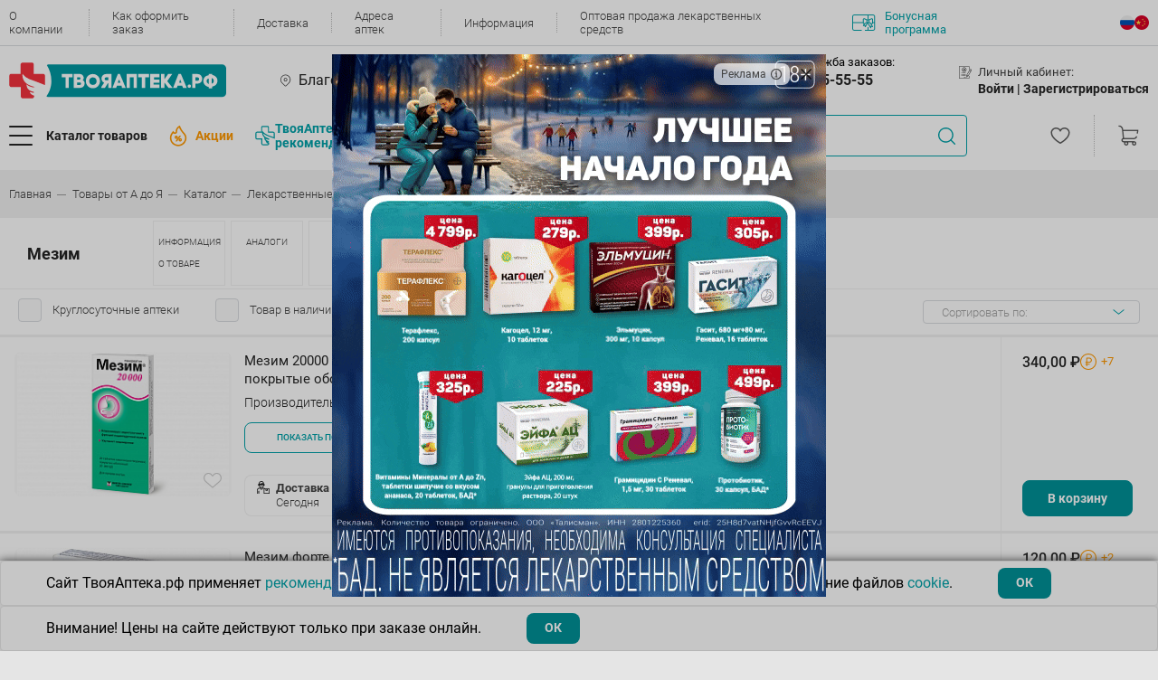

--- FILE ---
content_type: text/css
request_url: https://www.tvoyaapteka.ru/bitrix/cache/css/s1/v22/page_3f3514d0f16313f002b96456a5a83355/page_3f3514d0f16313f002b96456a5a83355_v1.css?176594670416905
body_size: 3515
content:


/* Start:/local/templates/v22/components/sp-artgroup/unionproduct/.default/style.css?1682069697614*/

.page-unionproduct-detail {
    margin-bottom: 20px;
}

.page-unionproduct-detail .medicine-control__block--bottom {
    border-top: none;
}

.page-unionproduct-detail .union_prod_text.top {
    border-bottom: 1px solid #f1f1f1;
}
.page-unionproduct-detail .union_prod_text.bottom {
    margin-top: 30px;
}

.page-unionproduct-detail .union_prod_text h2 {
    margin-bottom: 10px;
    font-size: 18px;
    font-weight: bold;
}
.page-unionproduct-detail .union_prod_text h3 {
    margin: 5px 0;
    font-size: 16px;
    font-weight: bold;
}
.bottom-text__wrapper{
    background-color: #FFFFFF;
    padding: 5px;
}
/* End */


/* Start:/local/templates/v22/components/sp-artgroup/unionproduct/.default/blocks/accordion/accordion.css?17422659741507*/
/* reset default styles */
.accordion__list{
    list-style-type: none;

    margin: 0;
    padding: 0;
}
.accordion__control, .accordion__icon{
    background-color: none;
    cursor: pointer;
    border: none;    
    text-align: inherit;
    padding: 0;
}

/* accordion styles */
.accordion__control{
    display: flex;
    justify-content: space-between; 

    background-color: white;

    padding: 20px 30px;
    margin-bottom: 2px;

    width: 100%;
}
.accordion__title{
    color: #434343;
    font-family: Roboto;
    font-size: 16px;
    font-weight: 700;
}
.accordion__icon{
    display: flex;
    align-items: center;

    width: 15px;
    height: 20px;

    transform: rotate(180deg);
    transition: 0.4s ease;

    user-select: none;
}
.accordion__content{
    box-sizing: content-box;

    max-height: 0;
    opacity: 0;
    overflow: hidden;

    background-color: white;

    padding: 0 30px;

    will-change: max-height;

    transition-property: max-height, opacity, padding;
    transition-duration: 0.4s;
    transition-timing-function: ease-in-out;
}

.open.accordion__icon{
    transition: 0.4s ease;
    transform: rotate(0deg);
}
.open.accordion__content{
    opacity: 1;
    overflow: unset;
    margin-bottom: 2px;
    padding: 20px 30px;
}
.accordion__prescribedWith{
    margin-top: 30px;
}
.prescribed-with__icons{
    display: flex;
    align-items: center;
    justify-content: center;
    
}
/* End */


/* Start:/local/templates/v22/components/sp-artgroup/unionproduct/.default/blocks/accordion/accordion--theme-apteka.css?1677624960982*/
/* reset style */
button:focus {
    outline: none;
}
ul {
    padding-inline-start: 0px;
}
/*  */
.accordion__content{
    padding: 0 0 0 50px;
}
.accordion--children{
    display: none;
}

.open.accordion__product-info--theme-dsk-apteka{
    padding-left: 50px;
}
.open.accordion__analogs--theme-apteka{
    padding: 0;
}
@media (max-width: 767px) {
    .accordion--children{
        display: block;
    }
    .accordion__content{
        padding: 0 10px;
    }
    .open.accordion__product-info--theme-mb-apteka {
        padding: 18px 10px;
    }
    .open.accordion__content--theme-child-apteka{
        padding: 0;
    }
    .accordion__control.accordion__control--theme-child-apteka{
        padding-top: 0;
        padding-bottom: 0;
        margin-bottom: 12px;
    }
    .accordion__control.accordion__control--theme-child-apteka{
        padding-top: 0;
        padding-bottom: 0;
        margin-bottom: 12px;
    }
    

}

/* End */


/* Start:/local/templates/v22/components/sp-artgroup/unionproduct/.default/blocks/product-info/product-info.css?16875002014955*/
.product-info__left {
    display: flex;
    flex-direction: column;
}

.product-info__content {
    font-size: 16px;
    font-weight: 300;

    color: #252525;
}

.product-info__content--theme-black {

    font-size: 18px;
    font-weight: 400;

    cursor: pointer;
    list-style-type: none;
    position: relative;
    margin-top: 20px;

    transition: all .3s ease-out;
}

.product-info__left-items .product-info__content--theme-black:hover {
    color: #00A2A9
}

.product-info__content--theme-black.open {
    color: #00A2A9;
}

.product-info__left-items .product-info__content--theme-black:hover:before {
    content: "";
    position: absolute;
    top: calc(50% - 4px);
    left: -18px;
    height: 6px;
    width: 6px;
    border-radius: 50%;

    background-color: #00A2A9;
    list-style-type: circle;
}

.product-info__content--theme-black.open:before {
    content: "";
    position: absolute;
    top: calc(50% - 4px);
    left: -18px;
    height: 6px;
    width: 6px;
    border-radius: 50%;

    background-color: #00A2A9;
    list-style-type: circle;
}


.product-info__title--theme-apteka {
    

    cursor: pointer;
    list-style-type: none;
    font-weight: 500;
    position: relative;
    margin-top: 20px;

    transition: color .3s ease-out;
}

.product-info__title--theme-apteka:hover {
    color: #00A2A9
}

.product-info__title--theme-apteka.open {
    color: #00A2A9;
}

.product-info__title--theme-apteka:hover:before {
    content: "";
    position: absolute;
    top: calc(50% - 4px);
    left: -18px;
    height: 6px;
    width: 6px;
    border-radius: 50%;

    background-color: #00A2A9;
    list-style-type: circle;
}

.product-info__title--theme-apteka.open:before {
    content: "";
    position: absolute;
    top: calc(50% - 4px);
    left: -18px;
    height: 6px;
    width: 6px;
    border-radius: 50%;

    background-color: #00A2A9;
    list-style-type: circle;
}
.product-info__right__tab-content {
    margin: 0 30px;
}
.product-info__wrapper {
    direction: ltr;
}
/*  */
.product-info__desc{
    margin-top: 20px;
}
.product-info__desc-item{
    display: flex;
    justify-content: space-between;
    
    margin-bottom: 21px;

    border-bottom: 1px solid #F1F1F1;

    padding-bottom: 20px;
    
}
.product-info__content--theme-black{
    margin-bottom: 25px;
}
.product-info__desc-title{
    font-size: 14px;
    font-weight: 300;
    
    color: #434343;
}
.product-info__desc-text{
    font-size: 14px;
    font-weight: 500;
}
/*  */ 
@media(max-width: 992px) {
    .product-info__right {
        margin-top: 10px;
    }
}
@media (max-width: 767px) {

    .product-info__content--theme-black {
        display: none;
    }

    .product-info__title--theme-apteka {
        display: flex;
        align-items: center;
        margin-top: 0;
    }


    .product-info__title--theme-apteka span:before {
        content: "";
        width: 10.5px;
        height: 1px;
        left: -25px;
        top: 10px;
        position: absolute;
        background: #DADCE0;
    }

    .product-info__title--theme-apteka span:after {
        content: "";
        width: 1px;
        height: 11px;
        left: -20px;
        top: 5px;
        position: absolute;
        background: #DADCE0;
        transform: rotate(-90deg);
        transition: all .3s ease;
    }

    .product-info__title--theme-apteka.open span:before {
        background: #00A2A9;
    }

    .product-info__title--theme-apteka.open span:after {
        background: #00A2A9;
        transform: rotate(0deg);
        transition: all .3s ease;
    }

    .product-info__title--theme-apteka:hover {
        color: #000;
    }

    .product-info__title--theme-apteka.open {
        color: #00A2A9;
    }

    .product-info__title--theme-apteka:hover:before {
        content: "";
        position: absolute;
        top: 0px;
        left: -30px;
        height: 21px;
        width: 21px;
        border-radius: 50%;

        background: none;
        border: 1px solid #DADCE0;
    }

    .product-info__title--theme-apteka:before {
        content: "";
        position: absolute;
        top: 0px;
        left: -30px;
        height: 21px;
        width: 21px;
        border-radius: 50%;

        background: none;
        border: 1px solid #DADCE0;
    }

    .product-info__title--theme-apteka.open:before {
        content: "";
        position: absolute;
        top: 0px;
        left: -30px;
        height: 21px;
        width: 21px;
        border-radius: 50%;

        background: none;
        border: 1px solid #00A2A9;
    }

    .product-info__right {
        display: none;
    }

    .product-desc__item{
        margin-bottom: 12px;
        flex-direction: column;
    }
}
/* End */


/* Start:/local/templates/v22/components/sp-artgroup/unionproduct/.default/blocks/product-desc/product-desc.css?1678951202302*/
.product-desc__title{
    font-family: 'Roboto', arial, sans-serif;
    font-size: 12px;
    font-weight: 300;

    color: #434343;
    margin-top: 11px;
}
.product-desc__text{
    font-family: 'Roboto', arial, sans-serif;
    font-size: 12px;
    font-weight: 500;

    color: #434343;
}
/* End */


/* Start:/local/templates/v22/components/sp-artgroup/unionproduct/.default/blocks/prescribed-with/prescribed-with.css?1710139487457*/
.prescribed-with__content{
    box-sizing: content-box;

    height: auto;
    
    background-color: white;
}
.prescribed-with__control{
    display: flex;
    justify-content: space-between; 
    align-items: center;

    background-color: white;

    padding: 0;
    padding-left: 30px;
    margin-bottom: 2px;

    width: 100%;
    border: none;
}
.prescribed-with__arrow{
    border: 1px solid #F1F1F1;
    padding: 22px 25px;
}
/* End */


/* Start:/local/templates/v22/components/sp-artgroup/unionproduct/.default/blocks/scrollbar/scrollbar.css?1677571173715*/
.scrollbar {
    max-height: 940px;
    overflow-y: scroll;
    overflow-x: hidden;
    direction: rtl;
}

.scrollbar::-webkit-scrollbar {
    width: 15px;
    background: linear-gradient(90deg, rgba(255,255,255,0) 0%, rgba(255,255,255,0) 40%, rgba(218,220,224,1) 40%, rgba(220,222,226,1) 50%, rgba(218,220,224,1) 60%, rgba(255,255,255,0) 60%, rgba(255,255,255,0) 100%);
    border-radius: 4px;
    
}

.scrollbar::-webkit-scrollbar-thumb {
    background: #00A2A9;
    border-radius: 15px;

    background-image: url('/local/templates/v22/components/sp-artgroup/unionproduct/.default/blocks/scrollbar/./img/slider.svg');
    background-repeat: no-repeat;
    background-position: center;
}   
@media(max-width: 992px) {
    .scrollbar {
        margin-left: 15px;
    }
}
/* End */


/* Start:/local/templates/v22/components/sp-artgroup/unionproduct/.default/blocks/gallery/gallery.css?1678867861349*/
.gallery{
    padding: 20px 30px;
}
.gallery__items{
    display: flex;
    flex-wrap: wrap;
    gap: 40px;
}
.gallery__photo img{
    max-width: 240px;
    max-height: 163px;
}
.gallery__sertificate img{
    max-width: 168px;
    max-height: 240px;
}
@media(max-width: 768px){
    .gallery__items{
        display: none;
    }
}
/* End */


/* Start:/local/templates/v22/components/sp-artgroup/unionproduct/.default/blocks/union-nav/union-nav.css?1721192753577*/
.union-nav{
    display: flex;
    align-items: center;
}
.union-nav__items{
    display: flex;
    list-style-type: none;
    
    margin-bottom: 0;
    flex-wrap: wrap;
}

.union-nav__item{
    font-family: Roboto;
    font-size: 10px;
    font-weight: 300;

    border-color: #F1F1F1;
    border-width: 1px;
    border-style: solid;

    padding: 11px 15px;
    margin: 3px;
    width: 80px;
    display: flex;
    justify-content: center;

}
.union-nav__item a{
    color: #434343;
}
.union-nav__item a:hover{
    text-decoration: none;
}

/* End */


/* Start:/local/templates/v22/components/sp-artgroup/unionproduct/.default/libs/carousel/css/owl.carousel.min.css?16776263293351*/
/**
 * Owl Carousel v2.3.4
 * Copyright 2013-2018 David Deutsch
 * Licensed under: SEE LICENSE IN https://github.com/OwlCarousel2/OwlCarousel2/blob/master/LICENSE
 */
.owl-carousel,.owl-carousel .owl-item{-webkit-tap-highlight-color:transparent;position:relative}.owl-carousel{display:none;width:100%;z-index:1}.owl-carousel .owl-stage{position:relative;-ms-touch-action:pan-Y;touch-action:manipulation;-moz-backface-visibility:hidden}.owl-carousel .owl-stage:after{content:".";display:block;clear:both;visibility:hidden;line-height:0;height:0}.owl-carousel .owl-stage-outer{position:relative;overflow:hidden;-webkit-transform:translate3d(0,0,0)}.owl-carousel .owl-item,.owl-carousel .owl-wrapper{-webkit-backface-visibility:hidden;-moz-backface-visibility:hidden;-ms-backface-visibility:hidden;-webkit-transform:translate3d(0,0,0);-moz-transform:translate3d(0,0,0);-ms-transform:translate3d(0,0,0)}.owl-carousel .owl-item{min-height:1px;float:left;-webkit-backface-visibility:hidden;-webkit-touch-callout:none}.owl-carousel .owl-item img{display:block;width:100%}.owl-carousel .owl-dots.disabled,.owl-carousel .owl-nav.disabled{display:none}.no-js .owl-carousel,.owl-carousel.owl-loaded{display:block}.owl-carousel .owl-dot,.owl-carousel .owl-nav .owl-next,.owl-carousel .owl-nav .owl-prev{cursor:pointer;-webkit-user-select:none;-khtml-user-select:none;-moz-user-select:none;-ms-user-select:none;user-select:none}.owl-carousel .owl-nav button.owl-next,.owl-carousel .owl-nav button.owl-prev,.owl-carousel button.owl-dot{background:0 0;color:inherit;border:none;padding:0!important;font:inherit}.owl-carousel.owl-loading{opacity:0;display:block}.owl-carousel.owl-hidden{opacity:0}.owl-carousel.owl-refresh .owl-item{visibility:hidden}.owl-carousel.owl-drag .owl-item{-ms-touch-action:pan-y;touch-action:pan-y;-webkit-user-select:none;-moz-user-select:none;-ms-user-select:none;user-select:none}.owl-carousel.owl-grab{cursor:move;cursor:grab}.owl-carousel.owl-rtl{direction:rtl}.owl-carousel.owl-rtl .owl-item{float:right}.owl-carousel .animated{animation-duration:1s;animation-fill-mode:both}.owl-carousel .owl-animated-in{z-index:0}.owl-carousel .owl-animated-out{z-index:1}.owl-carousel .fadeOut{animation-name:fadeOut}@keyframes fadeOut{0%{opacity:1}100%{opacity:0}}.owl-height{transition:height .5s ease-in-out}.owl-carousel .owl-item .owl-lazy{opacity:0;transition:opacity .4s ease}.owl-carousel .owl-item .owl-lazy:not([src]),.owl-carousel .owl-item .owl-lazy[src^=""]{max-height:0}.owl-carousel .owl-item img.owl-lazy{transform-style:preserve-3d}.owl-carousel .owl-video-wrapper{position:relative;height:100%;background:#000}.owl-carousel .owl-video-play-icon{position:absolute;height:80px;width:80px;left:50%;top:50%;margin-left:-40px;margin-top:-40px;background:url(/local/templates/v22/components/sp-artgroup/unionproduct/.default/libs/carousel/css/owl.video.play.png) no-repeat;cursor:pointer;z-index:1;-webkit-backface-visibility:hidden;transition:transform .1s ease}.owl-carousel .owl-video-play-icon:hover{-ms-transform:scale(1.3,1.3);transform:scale(1.3,1.3)}.owl-carousel .owl-video-playing .owl-video-play-icon,.owl-carousel .owl-video-playing .owl-video-tn{display:none}.owl-carousel .owl-video-tn{opacity:0;height:100%;background-position:center center;background-repeat:no-repeat;background-size:contain;transition:opacity .4s ease}.owl-carousel .owl-video-frame{position:relative;z-index:1;height:100%;width:100%}
/* End */


/* Start:/local/templates/v22/components/sp-artgroup/unionproduct/.default/blocks/carousel/carousel.css?1677641861113*/
.carousel{
    display: none;
}

@media(max-width: 768px){
    .carousel{
        display: block;
    }
}
/* End */
/* /local/templates/v22/components/sp-artgroup/unionproduct/.default/style.css?1682069697614 */
/* /local/templates/v22/components/sp-artgroup/unionproduct/.default/blocks/accordion/accordion.css?17422659741507 */
/* /local/templates/v22/components/sp-artgroup/unionproduct/.default/blocks/accordion/accordion--theme-apteka.css?1677624960982 */
/* /local/templates/v22/components/sp-artgroup/unionproduct/.default/blocks/product-info/product-info.css?16875002014955 */
/* /local/templates/v22/components/sp-artgroup/unionproduct/.default/blocks/product-desc/product-desc.css?1678951202302 */
/* /local/templates/v22/components/sp-artgroup/unionproduct/.default/blocks/prescribed-with/prescribed-with.css?1710139487457 */
/* /local/templates/v22/components/sp-artgroup/unionproduct/.default/blocks/scrollbar/scrollbar.css?1677571173715 */
/* /local/templates/v22/components/sp-artgroup/unionproduct/.default/blocks/gallery/gallery.css?1678867861349 */
/* /local/templates/v22/components/sp-artgroup/unionproduct/.default/blocks/union-nav/union-nav.css?1721192753577 */
/* /local/templates/v22/components/sp-artgroup/unionproduct/.default/libs/carousel/css/owl.carousel.min.css?16776263293351 */
/* /local/templates/v22/components/sp-artgroup/unionproduct/.default/blocks/carousel/carousel.css?1677641861113 */


--- FILE ---
content_type: text/css
request_url: https://www.tvoyaapteka.ru/bitrix/cache/css/s1/v22/template_fa25a523407bd9bd478fd6df2e8211f3/template_fa25a523407bd9bd478fd6df2e8211f3_v1.css?17693932921026070
body_size: 170010
content:


/* Start:/local/templates/v22/assets/vendor/bootstrap_4.5.2/bootstrap.min.css?1639987709160302*/
/*!
 * Bootstrap v4.5.2 (https://getbootstrap.com/)
 * Copyright 2011-2020 The Bootstrap Authors
 * Copyright 2011-2020 Twitter, Inc.
 * Licensed under MIT (https://github.com/twbs/bootstrap/blob/main/LICENSE)
 */:root{--blue:#007bff;--indigo:#6610f2;--purple:#6f42c1;--pink:#e83e8c;--red:#dc3545;--orange:#fd7e14;--yellow:#ffc107;--green:#28a745;--teal:#20c997;--cyan:#17a2b8;--white:#fff;--gray:#6c757d;--gray-dark:#343a40;--primary:#007bff;--secondary:#6c757d;--success:#28a745;--info:#17a2b8;--warning:#ffc107;--danger:#dc3545;--light:#f8f9fa;--dark:#343a40;--breakpoint-xs:0;--breakpoint-sm:576px;--breakpoint-md:768px;--breakpoint-lg:992px;--breakpoint-xl:1200px;--font-family-sans-serif:-apple-system,BlinkMacSystemFont,"Segoe UI",Roboto,"Helvetica Neue",Arial,"Noto Sans",sans-serif,"Apple Color Emoji","Segoe UI Emoji","Segoe UI Symbol","Noto Color Emoji";--font-family-monospace:SFMono-Regular,Menlo,Monaco,Consolas,"Liberation Mono","Courier New",monospace}*,::after,::before{box-sizing:border-box}html{font-family:sans-serif;line-height:1.15;-webkit-text-size-adjust:100%;-webkit-tap-highlight-color:transparent}article,aside,figcaption,figure,footer,header,hgroup,main,nav,section{display:block}body{margin:0;font-family:-apple-system,BlinkMacSystemFont,"Segoe UI",Roboto,"Helvetica Neue",Arial,"Noto Sans",sans-serif,"Apple Color Emoji","Segoe UI Emoji","Segoe UI Symbol","Noto Color Emoji";font-size:1rem;font-weight:400;line-height:1.5;color:#212529;text-align:left;background-color:#fff}[tabindex="-1"]:focus:not(:focus-visible){outline:0!important}hr{box-sizing:content-box;height:0;overflow:visible}h1,h2,h3,h4,h5,h6{margin-top:0;margin-bottom:.5rem}p{margin-top:0;margin-bottom:1rem}abbr[data-original-title],abbr[title]{text-decoration:underline;-webkit-text-decoration:underline dotted;text-decoration:underline dotted;cursor:help;border-bottom:0;-webkit-text-decoration-skip-ink:none;text-decoration-skip-ink:none}address{margin-bottom:1rem;font-style:normal;line-height:inherit}dl,ol,ul{margin-top:0;margin-bottom:1rem}ol ol,ol ul,ul ol,ul ul{margin-bottom:0}dt{font-weight:700}dd{margin-bottom:.5rem;margin-left:0}blockquote{margin:0 0 1rem}b,strong{font-weight:bolder}small{font-size:80%}sub,sup{position:relative;font-size:75%;line-height:0;vertical-align:baseline}sub{bottom:-.25em}sup{top:-.5em}a{color:#007bff;text-decoration:none;background-color:transparent}a:hover{color:#0056b3;text-decoration:underline}a:not([href]):not([class]){color:inherit;text-decoration:none}a:not([href]):not([class]):hover{color:inherit;text-decoration:none}code,kbd,pre,samp{font-family:SFMono-Regular,Menlo,Monaco,Consolas,"Liberation Mono","Courier New",monospace;font-size:1em}pre{margin-top:0;margin-bottom:1rem;overflow:auto;-ms-overflow-style:scrollbar}figure{margin:0 0 1rem}img{vertical-align:middle;border-style:none}svg{overflow:hidden;vertical-align:middle}table{border-collapse:collapse}caption{padding-top:.75rem;padding-bottom:.75rem;color:#6c757d;text-align:left;caption-side:bottom}th{text-align:inherit}label{display:inline-block;margin-bottom:.5rem}button{border-radius:0}button:focus{outline:1px dotted;outline:5px auto -webkit-focus-ring-color}button,input,optgroup,select,textarea{margin:0;font-family:inherit;font-size:inherit;line-height:inherit}button,input{overflow:visible}button,select{text-transform:none}[role=button]{cursor:pointer}select{word-wrap:normal}[type=button],[type=reset],[type=submit],button{-webkit-appearance:button}[type=button]:not(:disabled),[type=reset]:not(:disabled),[type=submit]:not(:disabled),button:not(:disabled){cursor:pointer}[type=button]::-moz-focus-inner,[type=reset]::-moz-focus-inner,[type=submit]::-moz-focus-inner,button::-moz-focus-inner{padding:0;border-style:none}input[type=checkbox],input[type=radio]{box-sizing:border-box;padding:0}textarea{overflow:auto;resize:vertical}fieldset{min-width:0;padding:0;margin:0;border:0}legend{display:block;width:100%;max-width:100%;padding:0;margin-bottom:.5rem;font-size:1.5rem;line-height:inherit;color:inherit;white-space:normal}progress{vertical-align:baseline}[type=number]::-webkit-inner-spin-button,[type=number]::-webkit-outer-spin-button{height:auto}[type=search]{outline-offset:-2px;-webkit-appearance:none}[type=search]::-webkit-search-decoration{-webkit-appearance:none}::-webkit-file-upload-button{font:inherit;-webkit-appearance:button}output{display:inline-block}summary{display:list-item;cursor:pointer}template{display:none}[hidden]{display:none!important}.h1,.h2,.h3,.h4,.h5,.h6,h1,h2,h3,h4,h5,h6{margin-bottom:.5rem;font-weight:500;line-height:1.2}.h1,h1{font-size:2.5rem}.h2,h2{font-size:2rem}.h3,h3{font-size:1.75rem}.h4,h4{font-size:1.5rem}.h5,h5{font-size:1.25rem}.h6,h6{font-size:1rem}.lead{font-size:1.25rem;font-weight:300}.display-1{font-size:6rem;font-weight:300;line-height:1.2}.display-2{font-size:5.5rem;font-weight:300;line-height:1.2}.display-3{font-size:4.5rem;font-weight:300;line-height:1.2}.display-4{font-size:3.5rem;font-weight:300;line-height:1.2}hr{margin-top:1rem;margin-bottom:1rem;border:0;border-top:1px solid rgba(0,0,0,.1)}.small,small{font-size:80%;font-weight:400}.mark,mark{padding:.2em;background-color:#fcf8e3}.list-unstyled{padding-left:0;list-style:none}.list-inline{padding-left:0;list-style:none}.list-inline-item{display:inline-block}.list-inline-item:not(:last-child){margin-right:.5rem}.initialism{font-size:90%;text-transform:uppercase}.blockquote{margin-bottom:1rem;font-size:1.25rem}.blockquote-footer{display:block;font-size:80%;color:#6c757d}.blockquote-footer::before{content:"\2014\00A0"}.img-fluid{max-width:100%;height:auto}.img-thumbnail{padding:.25rem;background-color:#fff;border:1px solid #dee2e6;border-radius:.25rem;max-width:100%;height:auto}.figure{display:inline-block}.figure-img{margin-bottom:.5rem;line-height:1}.figure-caption{font-size:90%;color:#6c757d}code{font-size:87.5%;color:#e83e8c;word-wrap:break-word}a>code{color:inherit}kbd{padding:.2rem .4rem;font-size:87.5%;color:#fff;background-color:#212529;border-radius:.2rem}kbd kbd{padding:0;font-size:100%;font-weight:700}pre{display:block;font-size:87.5%;color:#212529}pre code{font-size:inherit;color:inherit;word-break:normal}.pre-scrollable{max-height:340px;overflow-y:scroll}.container,.container-fluid,.container-lg,.container-md,.container-sm,.container-xl{width:100%;padding-right:15px;padding-left:15px;margin-right:auto;margin-left:auto}@media (min-width:576px){.container,.container-sm{max-width:540px}}@media (min-width:768px){.container,.container-md,.container-sm{max-width:720px}}@media (min-width:992px){.container,.container-lg,.container-md,.container-sm{max-width:960px}}@media (min-width:1200px){.container,.container-lg,.container-md,.container-sm,.container-xl{max-width:1140px}}.row{display:-ms-flexbox;display:flex;-ms-flex-wrap:wrap;flex-wrap:wrap;margin-right:-15px;margin-left:-15px}.no-gutters{margin-right:0;margin-left:0}.no-gutters>.col,.no-gutters>[class*=col-]{padding-right:0;padding-left:0}.col,.col-1,.col-10,.col-11,.col-12,.col-2,.col-3,.col-4,.col-5,.col-6,.col-7,.col-8,.col-9,.col-auto,.col-lg,.col-lg-1,.col-lg-10,.col-lg-11,.col-lg-12,.col-lg-2,.col-lg-3,.col-lg-4,.col-lg-5,.col-lg-6,.col-lg-7,.col-lg-8,.col-lg-9,.col-lg-auto,.col-md,.col-md-1,.col-md-10,.col-md-11,.col-md-12,.col-md-2,.col-md-3,.col-md-4,.col-md-5,.col-md-6,.col-md-7,.col-md-8,.col-md-9,.col-md-auto,.col-sm,.col-sm-1,.col-sm-10,.col-sm-11,.col-sm-12,.col-sm-2,.col-sm-3,.col-sm-4,.col-sm-5,.col-sm-6,.col-sm-7,.col-sm-8,.col-sm-9,.col-sm-auto,.col-xl,.col-xl-1,.col-xl-10,.col-xl-11,.col-xl-12,.col-xl-2,.col-xl-3,.col-xl-4,.col-xl-5,.col-xl-6,.col-xl-7,.col-xl-8,.col-xl-9,.col-xl-auto{position:relative;width:100%;padding-right:15px;padding-left:15px}.col{-ms-flex-preferred-size:0;flex-basis:0;-ms-flex-positive:1;flex-grow:1;max-width:100%}.row-cols-1>*{-ms-flex:0 0 100%;flex:0 0 100%;max-width:100%}.row-cols-2>*{-ms-flex:0 0 50%;flex:0 0 50%;max-width:50%}.row-cols-3>*{-ms-flex:0 0 33.333333%;flex:0 0 33.333333%;max-width:33.333333%}.row-cols-4>*{-ms-flex:0 0 25%;flex:0 0 25%;max-width:25%}.row-cols-5>*{-ms-flex:0 0 20%;flex:0 0 20%;max-width:20%}.row-cols-6>*{-ms-flex:0 0 16.666667%;flex:0 0 16.666667%;max-width:16.666667%}.col-auto{-ms-flex:0 0 auto;flex:0 0 auto;width:auto;max-width:100%}.col-1{-ms-flex:0 0 8.333333%;flex:0 0 8.333333%;max-width:8.333333%}.col-2{-ms-flex:0 0 16.666667%;flex:0 0 16.666667%;max-width:16.666667%}.col-3{-ms-flex:0 0 25%;flex:0 0 25%;max-width:25%}.col-4{-ms-flex:0 0 33.333333%;flex:0 0 33.333333%;max-width:33.333333%}.col-5{-ms-flex:0 0 41.666667%;flex:0 0 41.666667%;max-width:41.666667%}.col-6{-ms-flex:0 0 50%;flex:0 0 50%;max-width:50%}.col-7{-ms-flex:0 0 58.333333%;flex:0 0 58.333333%;max-width:58.333333%}.col-8{-ms-flex:0 0 66.666667%;flex:0 0 66.666667%;max-width:66.666667%}.col-9{-ms-flex:0 0 75%;flex:0 0 75%;max-width:75%}.col-10{-ms-flex:0 0 83.333333%;flex:0 0 83.333333%;max-width:83.333333%}.col-11{-ms-flex:0 0 91.666667%;flex:0 0 91.666667%;max-width:91.666667%}.col-12{-ms-flex:0 0 100%;flex:0 0 100%;max-width:100%}.order-first{-ms-flex-order:-1;order:-1}.order-last{-ms-flex-order:13;order:13}.order-0{-ms-flex-order:0;order:0}.order-1{-ms-flex-order:1;order:1}.order-2{-ms-flex-order:2;order:2}.order-3{-ms-flex-order:3;order:3}.order-4{-ms-flex-order:4;order:4}.order-5{-ms-flex-order:5;order:5}.order-6{-ms-flex-order:6;order:6}.order-7{-ms-flex-order:7;order:7}.order-8{-ms-flex-order:8;order:8}.order-9{-ms-flex-order:9;order:9}.order-10{-ms-flex-order:10;order:10}.order-11{-ms-flex-order:11;order:11}.order-12{-ms-flex-order:12;order:12}.offset-1{margin-left:8.333333%}.offset-2{margin-left:16.666667%}.offset-3{margin-left:25%}.offset-4{margin-left:33.333333%}.offset-5{margin-left:41.666667%}.offset-6{margin-left:50%}.offset-7{margin-left:58.333333%}.offset-8{margin-left:66.666667%}.offset-9{margin-left:75%}.offset-10{margin-left:83.333333%}.offset-11{margin-left:91.666667%}@media (min-width:576px){.col-sm{-ms-flex-preferred-size:0;flex-basis:0;-ms-flex-positive:1;flex-grow:1;max-width:100%}.row-cols-sm-1>*{-ms-flex:0 0 100%;flex:0 0 100%;max-width:100%}.row-cols-sm-2>*{-ms-flex:0 0 50%;flex:0 0 50%;max-width:50%}.row-cols-sm-3>*{-ms-flex:0 0 33.333333%;flex:0 0 33.333333%;max-width:33.333333%}.row-cols-sm-4>*{-ms-flex:0 0 25%;flex:0 0 25%;max-width:25%}.row-cols-sm-5>*{-ms-flex:0 0 20%;flex:0 0 20%;max-width:20%}.row-cols-sm-6>*{-ms-flex:0 0 16.666667%;flex:0 0 16.666667%;max-width:16.666667%}.col-sm-auto{-ms-flex:0 0 auto;flex:0 0 auto;width:auto;max-width:100%}.col-sm-1{-ms-flex:0 0 8.333333%;flex:0 0 8.333333%;max-width:8.333333%}.col-sm-2{-ms-flex:0 0 16.666667%;flex:0 0 16.666667%;max-width:16.666667%}.col-sm-3{-ms-flex:0 0 25%;flex:0 0 25%;max-width:25%}.col-sm-4{-ms-flex:0 0 33.333333%;flex:0 0 33.333333%;max-width:33.333333%}.col-sm-5{-ms-flex:0 0 41.666667%;flex:0 0 41.666667%;max-width:41.666667%}.col-sm-6{-ms-flex:0 0 50%;flex:0 0 50%;max-width:50%}.col-sm-7{-ms-flex:0 0 58.333333%;flex:0 0 58.333333%;max-width:58.333333%}.col-sm-8{-ms-flex:0 0 66.666667%;flex:0 0 66.666667%;max-width:66.666667%}.col-sm-9{-ms-flex:0 0 75%;flex:0 0 75%;max-width:75%}.col-sm-10{-ms-flex:0 0 83.333333%;flex:0 0 83.333333%;max-width:83.333333%}.col-sm-11{-ms-flex:0 0 91.666667%;flex:0 0 91.666667%;max-width:91.666667%}.col-sm-12{-ms-flex:0 0 100%;flex:0 0 100%;max-width:100%}.order-sm-first{-ms-flex-order:-1;order:-1}.order-sm-last{-ms-flex-order:13;order:13}.order-sm-0{-ms-flex-order:0;order:0}.order-sm-1{-ms-flex-order:1;order:1}.order-sm-2{-ms-flex-order:2;order:2}.order-sm-3{-ms-flex-order:3;order:3}.order-sm-4{-ms-flex-order:4;order:4}.order-sm-5{-ms-flex-order:5;order:5}.order-sm-6{-ms-flex-order:6;order:6}.order-sm-7{-ms-flex-order:7;order:7}.order-sm-8{-ms-flex-order:8;order:8}.order-sm-9{-ms-flex-order:9;order:9}.order-sm-10{-ms-flex-order:10;order:10}.order-sm-11{-ms-flex-order:11;order:11}.order-sm-12{-ms-flex-order:12;order:12}.offset-sm-0{margin-left:0}.offset-sm-1{margin-left:8.333333%}.offset-sm-2{margin-left:16.666667%}.offset-sm-3{margin-left:25%}.offset-sm-4{margin-left:33.333333%}.offset-sm-5{margin-left:41.666667%}.offset-sm-6{margin-left:50%}.offset-sm-7{margin-left:58.333333%}.offset-sm-8{margin-left:66.666667%}.offset-sm-9{margin-left:75%}.offset-sm-10{margin-left:83.333333%}.offset-sm-11{margin-left:91.666667%}}@media (min-width:768px){.col-md{-ms-flex-preferred-size:0;flex-basis:0;-ms-flex-positive:1;flex-grow:1;max-width:100%}.row-cols-md-1>*{-ms-flex:0 0 100%;flex:0 0 100%;max-width:100%}.row-cols-md-2>*{-ms-flex:0 0 50%;flex:0 0 50%;max-width:50%}.row-cols-md-3>*{-ms-flex:0 0 33.333333%;flex:0 0 33.333333%;max-width:33.333333%}.row-cols-md-4>*{-ms-flex:0 0 25%;flex:0 0 25%;max-width:25%}.row-cols-md-5>*{-ms-flex:0 0 20%;flex:0 0 20%;max-width:20%}.row-cols-md-6>*{-ms-flex:0 0 16.666667%;flex:0 0 16.666667%;max-width:16.666667%}.col-md-auto{-ms-flex:0 0 auto;flex:0 0 auto;width:auto;max-width:100%}.col-md-1{-ms-flex:0 0 8.333333%;flex:0 0 8.333333%;max-width:8.333333%}.col-md-2{-ms-flex:0 0 16.666667%;flex:0 0 16.666667%;max-width:16.666667%}.col-md-3{-ms-flex:0 0 25%;flex:0 0 25%;max-width:25%}.col-md-4{-ms-flex:0 0 33.333333%;flex:0 0 33.333333%;max-width:33.333333%}.col-md-5{-ms-flex:0 0 41.666667%;flex:0 0 41.666667%;max-width:41.666667%}.col-md-6{-ms-flex:0 0 50%;flex:0 0 50%;max-width:50%}.col-md-7{-ms-flex:0 0 58.333333%;flex:0 0 58.333333%;max-width:58.333333%}.col-md-8{-ms-flex:0 0 66.666667%;flex:0 0 66.666667%;max-width:66.666667%}.col-md-9{-ms-flex:0 0 75%;flex:0 0 75%;max-width:75%}.col-md-10{-ms-flex:0 0 83.333333%;flex:0 0 83.333333%;max-width:83.333333%}.col-md-11{-ms-flex:0 0 91.666667%;flex:0 0 91.666667%;max-width:91.666667%}.col-md-12{-ms-flex:0 0 100%;flex:0 0 100%;max-width:100%}.order-md-first{-ms-flex-order:-1;order:-1}.order-md-last{-ms-flex-order:13;order:13}.order-md-0{-ms-flex-order:0;order:0}.order-md-1{-ms-flex-order:1;order:1}.order-md-2{-ms-flex-order:2;order:2}.order-md-3{-ms-flex-order:3;order:3}.order-md-4{-ms-flex-order:4;order:4}.order-md-5{-ms-flex-order:5;order:5}.order-md-6{-ms-flex-order:6;order:6}.order-md-7{-ms-flex-order:7;order:7}.order-md-8{-ms-flex-order:8;order:8}.order-md-9{-ms-flex-order:9;order:9}.order-md-10{-ms-flex-order:10;order:10}.order-md-11{-ms-flex-order:11;order:11}.order-md-12{-ms-flex-order:12;order:12}.offset-md-0{margin-left:0}.offset-md-1{margin-left:8.333333%}.offset-md-2{margin-left:16.666667%}.offset-md-3{margin-left:25%}.offset-md-4{margin-left:33.333333%}.offset-md-5{margin-left:41.666667%}.offset-md-6{margin-left:50%}.offset-md-7{margin-left:58.333333%}.offset-md-8{margin-left:66.666667%}.offset-md-9{margin-left:75%}.offset-md-10{margin-left:83.333333%}.offset-md-11{margin-left:91.666667%}}@media (min-width:992px){.col-lg{-ms-flex-preferred-size:0;flex-basis:0;-ms-flex-positive:1;flex-grow:1;max-width:100%}.row-cols-lg-1>*{-ms-flex:0 0 100%;flex:0 0 100%;max-width:100%}.row-cols-lg-2>*{-ms-flex:0 0 50%;flex:0 0 50%;max-width:50%}.row-cols-lg-3>*{-ms-flex:0 0 33.333333%;flex:0 0 33.333333%;max-width:33.333333%}.row-cols-lg-4>*{-ms-flex:0 0 25%;flex:0 0 25%;max-width:25%}.row-cols-lg-5>*{-ms-flex:0 0 20%;flex:0 0 20%;max-width:20%}.row-cols-lg-6>*{-ms-flex:0 0 16.666667%;flex:0 0 16.666667%;max-width:16.666667%}.col-lg-auto{-ms-flex:0 0 auto;flex:0 0 auto;width:auto;max-width:100%}.col-lg-1{-ms-flex:0 0 8.333333%;flex:0 0 8.333333%;max-width:8.333333%}.col-lg-2{-ms-flex:0 0 16.666667%;flex:0 0 16.666667%;max-width:16.666667%}.col-lg-3{-ms-flex:0 0 25%;flex:0 0 25%;max-width:25%}.col-lg-4{-ms-flex:0 0 33.333333%;flex:0 0 33.333333%;max-width:33.333333%}.col-lg-5{-ms-flex:0 0 41.666667%;flex:0 0 41.666667%;max-width:41.666667%}.col-lg-6{-ms-flex:0 0 50%;flex:0 0 50%;max-width:50%}.col-lg-7{-ms-flex:0 0 58.333333%;flex:0 0 58.333333%;max-width:58.333333%}.col-lg-8{-ms-flex:0 0 66.666667%;flex:0 0 66.666667%;max-width:66.666667%}.col-lg-9{-ms-flex:0 0 75%;flex:0 0 75%;max-width:75%}.col-lg-10{-ms-flex:0 0 83.333333%;flex:0 0 83.333333%;max-width:83.333333%}.col-lg-11{-ms-flex:0 0 91.666667%;flex:0 0 91.666667%;max-width:91.666667%}.col-lg-12{-ms-flex:0 0 100%;flex:0 0 100%;max-width:100%}.order-lg-first{-ms-flex-order:-1;order:-1}.order-lg-last{-ms-flex-order:13;order:13}.order-lg-0{-ms-flex-order:0;order:0}.order-lg-1{-ms-flex-order:1;order:1}.order-lg-2{-ms-flex-order:2;order:2}.order-lg-3{-ms-flex-order:3;order:3}.order-lg-4{-ms-flex-order:4;order:4}.order-lg-5{-ms-flex-order:5;order:5}.order-lg-6{-ms-flex-order:6;order:6}.order-lg-7{-ms-flex-order:7;order:7}.order-lg-8{-ms-flex-order:8;order:8}.order-lg-9{-ms-flex-order:9;order:9}.order-lg-10{-ms-flex-order:10;order:10}.order-lg-11{-ms-flex-order:11;order:11}.order-lg-12{-ms-flex-order:12;order:12}.offset-lg-0{margin-left:0}.offset-lg-1{margin-left:8.333333%}.offset-lg-2{margin-left:16.666667%}.offset-lg-3{margin-left:25%}.offset-lg-4{margin-left:33.333333%}.offset-lg-5{margin-left:41.666667%}.offset-lg-6{margin-left:50%}.offset-lg-7{margin-left:58.333333%}.offset-lg-8{margin-left:66.666667%}.offset-lg-9{margin-left:75%}.offset-lg-10{margin-left:83.333333%}.offset-lg-11{margin-left:91.666667%}}@media (min-width:1200px){.col-xl{-ms-flex-preferred-size:0;flex-basis:0;-ms-flex-positive:1;flex-grow:1;max-width:100%}.row-cols-xl-1>*{-ms-flex:0 0 100%;flex:0 0 100%;max-width:100%}.row-cols-xl-2>*{-ms-flex:0 0 50%;flex:0 0 50%;max-width:50%}.row-cols-xl-3>*{-ms-flex:0 0 33.333333%;flex:0 0 33.333333%;max-width:33.333333%}.row-cols-xl-4>*{-ms-flex:0 0 25%;flex:0 0 25%;max-width:25%}.row-cols-xl-5>*{-ms-flex:0 0 20%;flex:0 0 20%;max-width:20%}.row-cols-xl-6>*{-ms-flex:0 0 16.666667%;flex:0 0 16.666667%;max-width:16.666667%}.col-xl-auto{-ms-flex:0 0 auto;flex:0 0 auto;width:auto;max-width:100%}.col-xl-1{-ms-flex:0 0 8.333333%;flex:0 0 8.333333%;max-width:8.333333%}.col-xl-2{-ms-flex:0 0 16.666667%;flex:0 0 16.666667%;max-width:16.666667%}.col-xl-3{-ms-flex:0 0 25%;flex:0 0 25%;max-width:25%}.col-xl-4{-ms-flex:0 0 33.333333%;flex:0 0 33.333333%;max-width:33.333333%}.col-xl-5{-ms-flex:0 0 41.666667%;flex:0 0 41.666667%;max-width:41.666667%}.col-xl-6{-ms-flex:0 0 50%;flex:0 0 50%;max-width:50%}.col-xl-7{-ms-flex:0 0 58.333333%;flex:0 0 58.333333%;max-width:58.333333%}.col-xl-8{-ms-flex:0 0 66.666667%;flex:0 0 66.666667%;max-width:66.666667%}.col-xl-9{-ms-flex:0 0 75%;flex:0 0 75%;max-width:75%}.col-xl-10{-ms-flex:0 0 83.333333%;flex:0 0 83.333333%;max-width:83.333333%}.col-xl-11{-ms-flex:0 0 91.666667%;flex:0 0 91.666667%;max-width:91.666667%}.col-xl-12{-ms-flex:0 0 100%;flex:0 0 100%;max-width:100%}.order-xl-first{-ms-flex-order:-1;order:-1}.order-xl-last{-ms-flex-order:13;order:13}.order-xl-0{-ms-flex-order:0;order:0}.order-xl-1{-ms-flex-order:1;order:1}.order-xl-2{-ms-flex-order:2;order:2}.order-xl-3{-ms-flex-order:3;order:3}.order-xl-4{-ms-flex-order:4;order:4}.order-xl-5{-ms-flex-order:5;order:5}.order-xl-6{-ms-flex-order:6;order:6}.order-xl-7{-ms-flex-order:7;order:7}.order-xl-8{-ms-flex-order:8;order:8}.order-xl-9{-ms-flex-order:9;order:9}.order-xl-10{-ms-flex-order:10;order:10}.order-xl-11{-ms-flex-order:11;order:11}.order-xl-12{-ms-flex-order:12;order:12}.offset-xl-0{margin-left:0}.offset-xl-1{margin-left:8.333333%}.offset-xl-2{margin-left:16.666667%}.offset-xl-3{margin-left:25%}.offset-xl-4{margin-left:33.333333%}.offset-xl-5{margin-left:41.666667%}.offset-xl-6{margin-left:50%}.offset-xl-7{margin-left:58.333333%}.offset-xl-8{margin-left:66.666667%}.offset-xl-9{margin-left:75%}.offset-xl-10{margin-left:83.333333%}.offset-xl-11{margin-left:91.666667%}}.table{width:100%;margin-bottom:1rem;color:#212529}.table td,.table th{padding:.75rem;vertical-align:top;border-top:1px solid #dee2e6}.table thead th{vertical-align:bottom;border-bottom:2px solid #dee2e6}.table tbody+tbody{border-top:2px solid #dee2e6}.table-sm td,.table-sm th{padding:.3rem}.table-bordered{border:1px solid #dee2e6}.table-bordered td,.table-bordered th{border:1px solid #dee2e6}.table-bordered thead td,.table-bordered thead th{border-bottom-width:2px}.table-borderless tbody+tbody,.table-borderless td,.table-borderless th,.table-borderless thead th{border:0}.table-striped tbody tr:nth-of-type(odd){background-color:rgba(0,0,0,.05)}.table-hover tbody tr:hover{color:#212529;background-color:rgba(0,0,0,.075)}.table-primary,.table-primary>td,.table-primary>th{background-color:#b8daff}.table-primary tbody+tbody,.table-primary td,.table-primary th,.table-primary thead th{border-color:#7abaff}.table-hover .table-primary:hover{background-color:#9fcdff}.table-hover .table-primary:hover>td,.table-hover .table-primary:hover>th{background-color:#9fcdff}.table-secondary,.table-secondary>td,.table-secondary>th{background-color:#d6d8db}.table-secondary tbody+tbody,.table-secondary td,.table-secondary th,.table-secondary thead th{border-color:#b3b7bb}.table-hover .table-secondary:hover{background-color:#c8cbcf}.table-hover .table-secondary:hover>td,.table-hover .table-secondary:hover>th{background-color:#c8cbcf}.table-success,.table-success>td,.table-success>th{background-color:#c3e6cb}.table-success tbody+tbody,.table-success td,.table-success th,.table-success thead th{border-color:#8fd19e}.table-hover .table-success:hover{background-color:#b1dfbb}.table-hover .table-success:hover>td,.table-hover .table-success:hover>th{background-color:#b1dfbb}.table-info,.table-info>td,.table-info>th{background-color:#bee5eb}.table-info tbody+tbody,.table-info td,.table-info th,.table-info thead th{border-color:#86cfda}.table-hover .table-info:hover{background-color:#abdde5}.table-hover .table-info:hover>td,.table-hover .table-info:hover>th{background-color:#abdde5}.table-warning,.table-warning>td,.table-warning>th{background-color:#ffeeba}.table-warning tbody+tbody,.table-warning td,.table-warning th,.table-warning thead th{border-color:#ffdf7e}.table-hover .table-warning:hover{background-color:#ffe8a1}.table-hover .table-warning:hover>td,.table-hover .table-warning:hover>th{background-color:#ffe8a1}.table-danger,.table-danger>td,.table-danger>th{background-color:#f5c6cb}.table-danger tbody+tbody,.table-danger td,.table-danger th,.table-danger thead th{border-color:#ed969e}.table-hover .table-danger:hover{background-color:#f1b0b7}.table-hover .table-danger:hover>td,.table-hover .table-danger:hover>th{background-color:#f1b0b7}.table-light,.table-light>td,.table-light>th{background-color:#fdfdfe}.table-light tbody+tbody,.table-light td,.table-light th,.table-light thead th{border-color:#fbfcfc}.table-hover .table-light:hover{background-color:#ececf6}.table-hover .table-light:hover>td,.table-hover .table-light:hover>th{background-color:#ececf6}.table-dark,.table-dark>td,.table-dark>th{background-color:#c6c8ca}.table-dark tbody+tbody,.table-dark td,.table-dark th,.table-dark thead th{border-color:#95999c}.table-hover .table-dark:hover{background-color:#b9bbbe}.table-hover .table-dark:hover>td,.table-hover .table-dark:hover>th{background-color:#b9bbbe}.table-active,.table-active>td,.table-active>th{background-color:rgba(0,0,0,.075)}.table-hover .table-active:hover{background-color:rgba(0,0,0,.075)}.table-hover .table-active:hover>td,.table-hover .table-active:hover>th{background-color:rgba(0,0,0,.075)}.table .thead-dark th{color:#fff;background-color:#343a40;border-color:#454d55}.table .thead-light th{color:#495057;background-color:#e9ecef;border-color:#dee2e6}.table-dark{color:#fff;background-color:#343a40}.table-dark td,.table-dark th,.table-dark thead th{border-color:#454d55}.table-dark.table-bordered{border:0}.table-dark.table-striped tbody tr:nth-of-type(odd){background-color:rgba(255,255,255,.05)}.table-dark.table-hover tbody tr:hover{color:#fff;background-color:rgba(255,255,255,.075)}@media (max-width:575.98px){.table-responsive-sm{display:block;width:100%;overflow-x:auto;-webkit-overflow-scrolling:touch}.table-responsive-sm>.table-bordered{border:0}}@media (max-width:767.98px){.table-responsive-md{display:block;width:100%;overflow-x:auto;-webkit-overflow-scrolling:touch}.table-responsive-md>.table-bordered{border:0}}@media (max-width:991.98px){.table-responsive-lg{display:block;width:100%;overflow-x:auto;-webkit-overflow-scrolling:touch}.table-responsive-lg>.table-bordered{border:0}}@media (max-width:1199.98px){.table-responsive-xl{display:block;width:100%;overflow-x:auto;-webkit-overflow-scrolling:touch}.table-responsive-xl>.table-bordered{border:0}}.table-responsive{display:block;width:100%;overflow-x:auto;-webkit-overflow-scrolling:touch}.table-responsive>.table-bordered{border:0}.form-control{display:block;width:100%;height:calc(1.5em + .75rem + 2px);padding:.375rem .75rem;font-size:1rem;font-weight:400;line-height:1.5;color:#495057;background-color:#fff;background-clip:padding-box;border:1px solid #ced4da;border-radius:.25rem;transition:border-color .15s ease-in-out,box-shadow .15s ease-in-out}@media (prefers-reduced-motion:reduce){.form-control{transition:none}}.form-control::-ms-expand{background-color:transparent;border:0}.form-control:-moz-focusring{color:transparent;text-shadow:0 0 0 #495057}.form-control:focus{color:#495057;background-color:#fff;border-color:#80bdff;outline:0;box-shadow:0 0 0 .2rem rgba(0,123,255,.25)}.form-control::-webkit-input-placeholder{color:#6c757d;opacity:1}.form-control::-moz-placeholder{color:#6c757d;opacity:1}.form-control:-ms-input-placeholder{color:#6c757d;opacity:1}.form-control::-ms-input-placeholder{color:#6c757d;opacity:1}.form-control::placeholder{color:#6c757d;opacity:1}.form-control:disabled,.form-control[readonly]{background-color:#e9ecef;opacity:1}input[type=date].form-control,input[type=datetime-local].form-control,input[type=month].form-control,input[type=time].form-control{-webkit-appearance:none;-moz-appearance:none;appearance:none}select.form-control:focus::-ms-value{color:#495057;background-color:#fff}.form-control-file,.form-control-range{display:block;width:100%}.col-form-label{padding-top:calc(.375rem + 1px);padding-bottom:calc(.375rem + 1px);margin-bottom:0;font-size:inherit;line-height:1.5}.col-form-label-lg{padding-top:calc(.5rem + 1px);padding-bottom:calc(.5rem + 1px);font-size:1.25rem;line-height:1.5}.col-form-label-sm{padding-top:calc(.25rem + 1px);padding-bottom:calc(.25rem + 1px);font-size:.875rem;line-height:1.5}.form-control-plaintext{display:block;width:100%;padding:.375rem 0;margin-bottom:0;font-size:1rem;line-height:1.5;color:#212529;background-color:transparent;border:solid transparent;border-width:1px 0}.form-control-plaintext.form-control-lg,.form-control-plaintext.form-control-sm{padding-right:0;padding-left:0}.form-control-sm{height:calc(1.5em + .5rem + 2px);padding:.25rem .5rem;font-size:.875rem;line-height:1.5;border-radius:.2rem}.form-control-lg{height:calc(1.5em + 1rem + 2px);padding:.5rem 1rem;font-size:1.25rem;line-height:1.5;border-radius:.3rem}select.form-control[multiple],select.form-control[size]{height:auto}textarea.form-control{height:auto}.form-group{margin-bottom:1rem}.form-text{display:block;margin-top:.25rem}.form-row{display:-ms-flexbox;display:flex;-ms-flex-wrap:wrap;flex-wrap:wrap;margin-right:-5px;margin-left:-5px}.form-row>.col,.form-row>[class*=col-]{padding-right:5px;padding-left:5px}.form-check{position:relative;display:block;padding-left:1.25rem}.form-check-input{position:absolute;margin-top:.3rem;margin-left:-1.25rem}.form-check-input:disabled~.form-check-label,.form-check-input[disabled]~.form-check-label{color:#6c757d}.form-check-label{margin-bottom:0}.form-check-inline{display:-ms-inline-flexbox;display:inline-flex;-ms-flex-align:center;align-items:center;padding-left:0;margin-right:.75rem}.form-check-inline .form-check-input{position:static;margin-top:0;margin-right:.3125rem;margin-left:0}.valid-feedback{display:none;width:100%;margin-top:.25rem;font-size:80%;color:#28a745}.valid-tooltip{position:absolute;top:100%;left:0;z-index:5;display:none;max-width:100%;padding:.25rem .5rem;margin-top:.1rem;font-size:.875rem;line-height:1.5;color:#fff;background-color:rgba(40,167,69,.9);border-radius:.25rem}.is-valid~.valid-feedback,.is-valid~.valid-tooltip,.was-validated :valid~.valid-feedback,.was-validated :valid~.valid-tooltip{display:block}.form-control.is-valid,.was-validated .form-control:valid{border-color:#28a745;padding-right:calc(1.5em + .75rem);background-image:url("data:image/svg+xml,%3csvg xmlns='http://www.w3.org/2000/svg' width='8' height='8' viewBox='0 0 8 8'%3e%3cpath fill='%2328a745' d='M2.3 6.73L.6 4.53c-.4-1.04.46-1.4 1.1-.8l1.1 1.4 3.4-3.8c.6-.63 1.6-.27 1.2.7l-4 4.6c-.43.5-.8.4-1.1.1z'/%3e%3c/svg%3e");background-repeat:no-repeat;background-position:right calc(.375em + .1875rem) center;background-size:calc(.75em + .375rem) calc(.75em + .375rem)}.form-control.is-valid:focus,.was-validated .form-control:valid:focus{border-color:#28a745;box-shadow:0 0 0 .2rem rgba(40,167,69,.25)}.was-validated textarea.form-control:valid,textarea.form-control.is-valid{padding-right:calc(1.5em + .75rem);background-position:top calc(.375em + .1875rem) right calc(.375em + .1875rem)}.custom-select.is-valid,.was-validated .custom-select:valid{border-color:#28a745;padding-right:calc(.75em + 2.3125rem);background:url("data:image/svg+xml,%3csvg xmlns='http://www.w3.org/2000/svg' width='4' height='5' viewBox='0 0 4 5'%3e%3cpath fill='%23343a40' d='M2 0L0 2h4zm0 5L0 3h4z'/%3e%3c/svg%3e") no-repeat right .75rem center/8px 10px,url("data:image/svg+xml,%3csvg xmlns='http://www.w3.org/2000/svg' width='8' height='8' viewBox='0 0 8 8'%3e%3cpath fill='%2328a745' d='M2.3 6.73L.6 4.53c-.4-1.04.46-1.4 1.1-.8l1.1 1.4 3.4-3.8c.6-.63 1.6-.27 1.2.7l-4 4.6c-.43.5-.8.4-1.1.1z'/%3e%3c/svg%3e") #fff no-repeat center right 1.75rem/calc(.75em + .375rem) calc(.75em + .375rem)}.custom-select.is-valid:focus,.was-validated .custom-select:valid:focus{border-color:#28a745;box-shadow:0 0 0 .2rem rgba(40,167,69,.25)}.form-check-input.is-valid~.form-check-label,.was-validated .form-check-input:valid~.form-check-label{color:#28a745}.form-check-input.is-valid~.valid-feedback,.form-check-input.is-valid~.valid-tooltip,.was-validated .form-check-input:valid~.valid-feedback,.was-validated .form-check-input:valid~.valid-tooltip{display:block}.custom-control-input.is-valid~.custom-control-label,.was-validated .custom-control-input:valid~.custom-control-label{color:#28a745}.custom-control-input.is-valid~.custom-control-label::before,.was-validated .custom-control-input:valid~.custom-control-label::before{border-color:#28a745}.custom-control-input.is-valid:checked~.custom-control-label::before,.was-validated .custom-control-input:valid:checked~.custom-control-label::before{border-color:#34ce57;background-color:#34ce57}.custom-control-input.is-valid:focus~.custom-control-label::before,.was-validated .custom-control-input:valid:focus~.custom-control-label::before{box-shadow:0 0 0 .2rem rgba(40,167,69,.25)}.custom-control-input.is-valid:focus:not(:checked)~.custom-control-label::before,.was-validated .custom-control-input:valid:focus:not(:checked)~.custom-control-label::before{border-color:#28a745}.custom-file-input.is-valid~.custom-file-label,.was-validated .custom-file-input:valid~.custom-file-label{border-color:#28a745}.custom-file-input.is-valid:focus~.custom-file-label,.was-validated .custom-file-input:valid:focus~.custom-file-label{border-color:#28a745;box-shadow:0 0 0 .2rem rgba(40,167,69,.25)}.invalid-feedback{display:none;width:100%;margin-top:.25rem;font-size:80%;color:#dc3545}.invalid-tooltip{position:absolute;top:100%;left:0;z-index:5;display:none;max-width:100%;padding:.25rem .5rem;margin-top:.1rem;font-size:.875rem;line-height:1.5;color:#fff;background-color:rgba(220,53,69,.9);border-radius:.25rem}.is-invalid~.invalid-feedback,.is-invalid~.invalid-tooltip,.was-validated :invalid~.invalid-feedback,.was-validated :invalid~.invalid-tooltip{display:block}.form-control.is-invalid,.was-validated .form-control:invalid{border-color:#dc3545;padding-right:calc(1.5em + .75rem);background-image:url("data:image/svg+xml,%3csvg xmlns='http://www.w3.org/2000/svg' width='12' height='12' fill='none' stroke='%23dc3545' viewBox='0 0 12 12'%3e%3ccircle cx='6' cy='6' r='4.5'/%3e%3cpath stroke-linejoin='round' d='M5.8 3.6h.4L6 6.5z'/%3e%3ccircle cx='6' cy='8.2' r='.6' fill='%23dc3545' stroke='none'/%3e%3c/svg%3e");background-repeat:no-repeat;background-position:right calc(.375em + .1875rem) center;background-size:calc(.75em + .375rem) calc(.75em + .375rem)}.form-control.is-invalid:focus,.was-validated .form-control:invalid:focus{border-color:#dc3545;box-shadow:0 0 0 .2rem rgba(220,53,69,.25)}.was-validated textarea.form-control:invalid,textarea.form-control.is-invalid{padding-right:calc(1.5em + .75rem);background-position:top calc(.375em + .1875rem) right calc(.375em + .1875rem)}.custom-select.is-invalid,.was-validated .custom-select:invalid{border-color:#dc3545;padding-right:calc(.75em + 2.3125rem);background:url("data:image/svg+xml,%3csvg xmlns='http://www.w3.org/2000/svg' width='4' height='5' viewBox='0 0 4 5'%3e%3cpath fill='%23343a40' d='M2 0L0 2h4zm0 5L0 3h4z'/%3e%3c/svg%3e") no-repeat right .75rem center/8px 10px,url("data:image/svg+xml,%3csvg xmlns='http://www.w3.org/2000/svg' width='12' height='12' fill='none' stroke='%23dc3545' viewBox='0 0 12 12'%3e%3ccircle cx='6' cy='6' r='4.5'/%3e%3cpath stroke-linejoin='round' d='M5.8 3.6h.4L6 6.5z'/%3e%3ccircle cx='6' cy='8.2' r='.6' fill='%23dc3545' stroke='none'/%3e%3c/svg%3e") #fff no-repeat center right 1.75rem/calc(.75em + .375rem) calc(.75em + .375rem)}.custom-select.is-invalid:focus,.was-validated .custom-select:invalid:focus{border-color:#dc3545;box-shadow:0 0 0 .2rem rgba(220,53,69,.25)}.form-check-input.is-invalid~.form-check-label,.was-validated .form-check-input:invalid~.form-check-label{color:#dc3545}.form-check-input.is-invalid~.invalid-feedback,.form-check-input.is-invalid~.invalid-tooltip,.was-validated .form-check-input:invalid~.invalid-feedback,.was-validated .form-check-input:invalid~.invalid-tooltip{display:block}.custom-control-input.is-invalid~.custom-control-label,.was-validated .custom-control-input:invalid~.custom-control-label{color:#dc3545}.custom-control-input.is-invalid~.custom-control-label::before,.was-validated .custom-control-input:invalid~.custom-control-label::before{border-color:#dc3545}.custom-control-input.is-invalid:checked~.custom-control-label::before,.was-validated .custom-control-input:invalid:checked~.custom-control-label::before{border-color:#e4606d;background-color:#e4606d}.custom-control-input.is-invalid:focus~.custom-control-label::before,.was-validated .custom-control-input:invalid:focus~.custom-control-label::before{box-shadow:0 0 0 .2rem rgba(220,53,69,.25)}.custom-control-input.is-invalid:focus:not(:checked)~.custom-control-label::before,.was-validated .custom-control-input:invalid:focus:not(:checked)~.custom-control-label::before{border-color:#dc3545}.custom-file-input.is-invalid~.custom-file-label,.was-validated .custom-file-input:invalid~.custom-file-label{border-color:#dc3545}.custom-file-input.is-invalid:focus~.custom-file-label,.was-validated .custom-file-input:invalid:focus~.custom-file-label{border-color:#dc3545;box-shadow:0 0 0 .2rem rgba(220,53,69,.25)}.form-inline{display:-ms-flexbox;display:flex;-ms-flex-flow:row wrap;flex-flow:row wrap;-ms-flex-align:center;align-items:center}.form-inline .form-check{width:100%}@media (min-width:576px){.form-inline label{display:-ms-flexbox;display:flex;-ms-flex-align:center;align-items:center;-ms-flex-pack:center;justify-content:center;margin-bottom:0}.form-inline .form-group{display:-ms-flexbox;display:flex;-ms-flex:0 0 auto;flex:0 0 auto;-ms-flex-flow:row wrap;flex-flow:row wrap;-ms-flex-align:center;align-items:center;margin-bottom:0}.form-inline .form-control{display:inline-block;width:auto;vertical-align:middle}.form-inline .form-control-plaintext{display:inline-block}.form-inline .custom-select,.form-inline .input-group{width:auto}.form-inline .form-check{display:-ms-flexbox;display:flex;-ms-flex-align:center;align-items:center;-ms-flex-pack:center;justify-content:center;width:auto;padding-left:0}.form-inline .form-check-input{position:relative;-ms-flex-negative:0;flex-shrink:0;margin-top:0;margin-right:.25rem;margin-left:0}.form-inline .custom-control{-ms-flex-align:center;align-items:center;-ms-flex-pack:center;justify-content:center}.form-inline .custom-control-label{margin-bottom:0}}.btn{display:inline-block;font-weight:400;color:#212529;text-align:center;vertical-align:middle;-webkit-user-select:none;-moz-user-select:none;-ms-user-select:none;user-select:none;background-color:transparent;border:1px solid transparent;padding:.375rem .75rem;font-size:1rem;line-height:1.5;border-radius:.25rem;transition:color .15s ease-in-out,background-color .15s ease-in-out,border-color .15s ease-in-out,box-shadow .15s ease-in-out}@media (prefers-reduced-motion:reduce){.btn{transition:none}}.btn:hover{color:#212529;text-decoration:none}.btn.focus,.btn:focus{outline:0;box-shadow:0 0 0 .2rem rgba(0,123,255,.25)}.btn.disabled,.btn:disabled{opacity:.65}.btn:not(:disabled):not(.disabled){cursor:pointer}a.btn.disabled,fieldset:disabled a.btn{pointer-events:none}.btn-primary{color:#fff;background-color:#007bff;border-color:#007bff}.btn-primary:hover{color:#fff;background-color:#0069d9;border-color:#0062cc}.btn-primary.focus,.btn-primary:focus{color:#fff;background-color:#0069d9;border-color:#0062cc;box-shadow:0 0 0 .2rem rgba(38,143,255,.5)}.btn-primary.disabled,.btn-primary:disabled{color:#fff;background-color:#007bff;border-color:#007bff}.btn-primary:not(:disabled):not(.disabled).active,.btn-primary:not(:disabled):not(.disabled):active,.show>.btn-primary.dropdown-toggle{color:#fff;background-color:#0062cc;border-color:#005cbf}.btn-primary:not(:disabled):not(.disabled).active:focus,.btn-primary:not(:disabled):not(.disabled):active:focus,.show>.btn-primary.dropdown-toggle:focus{box-shadow:0 0 0 .2rem rgba(38,143,255,.5)}.btn-secondary{color:#fff;background-color:#6c757d;border-color:#6c757d}.btn-secondary:hover{color:#fff;background-color:#5a6268;border-color:#545b62}.btn-secondary.focus,.btn-secondary:focus{color:#fff;background-color:#5a6268;border-color:#545b62;box-shadow:0 0 0 .2rem rgba(130,138,145,.5)}.btn-secondary.disabled,.btn-secondary:disabled{color:#fff;background-color:#6c757d;border-color:#6c757d}.btn-secondary:not(:disabled):not(.disabled).active,.btn-secondary:not(:disabled):not(.disabled):active,.show>.btn-secondary.dropdown-toggle{color:#fff;background-color:#545b62;border-color:#4e555b}.btn-secondary:not(:disabled):not(.disabled).active:focus,.btn-secondary:not(:disabled):not(.disabled):active:focus,.show>.btn-secondary.dropdown-toggle:focus{box-shadow:0 0 0 .2rem rgba(130,138,145,.5)}.btn-success{color:#fff;background-color:#28a745;border-color:#28a745}.btn-success:hover{color:#fff;background-color:#218838;border-color:#1e7e34}.btn-success.focus,.btn-success:focus{color:#fff;background-color:#218838;border-color:#1e7e34;box-shadow:0 0 0 .2rem rgba(72,180,97,.5)}.btn-success.disabled,.btn-success:disabled{color:#fff;background-color:#28a745;border-color:#28a745}.btn-success:not(:disabled):not(.disabled).active,.btn-success:not(:disabled):not(.disabled):active,.show>.btn-success.dropdown-toggle{color:#fff;background-color:#1e7e34;border-color:#1c7430}.btn-success:not(:disabled):not(.disabled).active:focus,.btn-success:not(:disabled):not(.disabled):active:focus,.show>.btn-success.dropdown-toggle:focus{box-shadow:0 0 0 .2rem rgba(72,180,97,.5)}.btn-info{color:#fff;background-color:#17a2b8;border-color:#17a2b8}.btn-info:hover{color:#fff;background-color:#138496;border-color:#117a8b}.btn-info.focus,.btn-info:focus{color:#fff;background-color:#138496;border-color:#117a8b;box-shadow:0 0 0 .2rem rgba(58,176,195,.5)}.btn-info.disabled,.btn-info:disabled{color:#fff;background-color:#17a2b8;border-color:#17a2b8}.btn-info:not(:disabled):not(.disabled).active,.btn-info:not(:disabled):not(.disabled):active,.show>.btn-info.dropdown-toggle{color:#fff;background-color:#117a8b;border-color:#10707f}.btn-info:not(:disabled):not(.disabled).active:focus,.btn-info:not(:disabled):not(.disabled):active:focus,.show>.btn-info.dropdown-toggle:focus{box-shadow:0 0 0 .2rem rgba(58,176,195,.5)}.btn-warning{color:#212529;background-color:#ffc107;border-color:#ffc107}.btn-warning:hover{color:#212529;background-color:#e0a800;border-color:#d39e00}.btn-warning.focus,.btn-warning:focus{color:#212529;background-color:#e0a800;border-color:#d39e00;box-shadow:0 0 0 .2rem rgba(222,170,12,.5)}.btn-warning.disabled,.btn-warning:disabled{color:#212529;background-color:#ffc107;border-color:#ffc107}.btn-warning:not(:disabled):not(.disabled).active,.btn-warning:not(:disabled):not(.disabled):active,.show>.btn-warning.dropdown-toggle{color:#212529;background-color:#d39e00;border-color:#c69500}.btn-warning:not(:disabled):not(.disabled).active:focus,.btn-warning:not(:disabled):not(.disabled):active:focus,.show>.btn-warning.dropdown-toggle:focus{box-shadow:0 0 0 .2rem rgba(222,170,12,.5)}.btn-danger{color:#fff;background-color:#dc3545;border-color:#dc3545}.btn-danger:hover{color:#fff;background-color:#c82333;border-color:#bd2130}.btn-danger.focus,.btn-danger:focus{color:#fff;background-color:#c82333;border-color:#bd2130;box-shadow:0 0 0 .2rem rgba(225,83,97,.5)}.btn-danger.disabled,.btn-danger:disabled{color:#fff;background-color:#dc3545;border-color:#dc3545}.btn-danger:not(:disabled):not(.disabled).active,.btn-danger:not(:disabled):not(.disabled):active,.show>.btn-danger.dropdown-toggle{color:#fff;background-color:#bd2130;border-color:#b21f2d}.btn-danger:not(:disabled):not(.disabled).active:focus,.btn-danger:not(:disabled):not(.disabled):active:focus,.show>.btn-danger.dropdown-toggle:focus{box-shadow:0 0 0 .2rem rgba(225,83,97,.5)}.btn-light{color:#212529;background-color:#f8f9fa;border-color:#f8f9fa}.btn-light:hover{color:#212529;background-color:#e2e6ea;border-color:#dae0e5}.btn-light.focus,.btn-light:focus{color:#212529;background-color:#e2e6ea;border-color:#dae0e5;box-shadow:0 0 0 .2rem rgba(216,217,219,.5)}.btn-light.disabled,.btn-light:disabled{color:#212529;background-color:#f8f9fa;border-color:#f8f9fa}.btn-light:not(:disabled):not(.disabled).active,.btn-light:not(:disabled):not(.disabled):active,.show>.btn-light.dropdown-toggle{color:#212529;background-color:#dae0e5;border-color:#d3d9df}.btn-light:not(:disabled):not(.disabled).active:focus,.btn-light:not(:disabled):not(.disabled):active:focus,.show>.btn-light.dropdown-toggle:focus{box-shadow:0 0 0 .2rem rgba(216,217,219,.5)}.btn-dark{color:#fff;background-color:#343a40;border-color:#343a40}.btn-dark:hover{color:#fff;background-color:#23272b;border-color:#1d2124}.btn-dark.focus,.btn-dark:focus{color:#fff;background-color:#23272b;border-color:#1d2124;box-shadow:0 0 0 .2rem rgba(82,88,93,.5)}.btn-dark.disabled,.btn-dark:disabled{color:#fff;background-color:#343a40;border-color:#343a40}.btn-dark:not(:disabled):not(.disabled).active,.btn-dark:not(:disabled):not(.disabled):active,.show>.btn-dark.dropdown-toggle{color:#fff;background-color:#1d2124;border-color:#171a1d}.btn-dark:not(:disabled):not(.disabled).active:focus,.btn-dark:not(:disabled):not(.disabled):active:focus,.show>.btn-dark.dropdown-toggle:focus{box-shadow:0 0 0 .2rem rgba(82,88,93,.5)}.btn-outline-primary{color:#007bff;border-color:#007bff}.btn-outline-primary:hover{color:#fff;background-color:#007bff;border-color:#007bff}.btn-outline-primary.focus,.btn-outline-primary:focus{box-shadow:0 0 0 .2rem rgba(0,123,255,.5)}.btn-outline-primary.disabled,.btn-outline-primary:disabled{color:#007bff;background-color:transparent}.btn-outline-primary:not(:disabled):not(.disabled).active,.btn-outline-primary:not(:disabled):not(.disabled):active,.show>.btn-outline-primary.dropdown-toggle{color:#fff;background-color:#007bff;border-color:#007bff}.btn-outline-primary:not(:disabled):not(.disabled).active:focus,.btn-outline-primary:not(:disabled):not(.disabled):active:focus,.show>.btn-outline-primary.dropdown-toggle:focus{box-shadow:0 0 0 .2rem rgba(0,123,255,.5)}.btn-outline-secondary{color:#6c757d;border-color:#6c757d}.btn-outline-secondary:hover{color:#fff;background-color:#6c757d;border-color:#6c757d}.btn-outline-secondary.focus,.btn-outline-secondary:focus{box-shadow:0 0 0 .2rem rgba(108,117,125,.5)}.btn-outline-secondary.disabled,.btn-outline-secondary:disabled{color:#6c757d;background-color:transparent}.btn-outline-secondary:not(:disabled):not(.disabled).active,.btn-outline-secondary:not(:disabled):not(.disabled):active,.show>.btn-outline-secondary.dropdown-toggle{color:#fff;background-color:#6c757d;border-color:#6c757d}.btn-outline-secondary:not(:disabled):not(.disabled).active:focus,.btn-outline-secondary:not(:disabled):not(.disabled):active:focus,.show>.btn-outline-secondary.dropdown-toggle:focus{box-shadow:0 0 0 .2rem rgba(108,117,125,.5)}.btn-outline-success{color:#28a745;border-color:#28a745}.btn-outline-success:hover{color:#fff;background-color:#28a745;border-color:#28a745}.btn-outline-success.focus,.btn-outline-success:focus{box-shadow:0 0 0 .2rem rgba(40,167,69,.5)}.btn-outline-success.disabled,.btn-outline-success:disabled{color:#28a745;background-color:transparent}.btn-outline-success:not(:disabled):not(.disabled).active,.btn-outline-success:not(:disabled):not(.disabled):active,.show>.btn-outline-success.dropdown-toggle{color:#fff;background-color:#28a745;border-color:#28a745}.btn-outline-success:not(:disabled):not(.disabled).active:focus,.btn-outline-success:not(:disabled):not(.disabled):active:focus,.show>.btn-outline-success.dropdown-toggle:focus{box-shadow:0 0 0 .2rem rgba(40,167,69,.5)}.btn-outline-info{color:#17a2b8;border-color:#17a2b8}.btn-outline-info:hover{color:#fff;background-color:#17a2b8;border-color:#17a2b8}.btn-outline-info.focus,.btn-outline-info:focus{box-shadow:0 0 0 .2rem rgba(23,162,184,.5)}.btn-outline-info.disabled,.btn-outline-info:disabled{color:#17a2b8;background-color:transparent}.btn-outline-info:not(:disabled):not(.disabled).active,.btn-outline-info:not(:disabled):not(.disabled):active,.show>.btn-outline-info.dropdown-toggle{color:#fff;background-color:#17a2b8;border-color:#17a2b8}.btn-outline-info:not(:disabled):not(.disabled).active:focus,.btn-outline-info:not(:disabled):not(.disabled):active:focus,.show>.btn-outline-info.dropdown-toggle:focus{box-shadow:0 0 0 .2rem rgba(23,162,184,.5)}.btn-outline-warning{color:#ffc107;border-color:#ffc107}.btn-outline-warning:hover{color:#212529;background-color:#ffc107;border-color:#ffc107}.btn-outline-warning.focus,.btn-outline-warning:focus{box-shadow:0 0 0 .2rem rgba(255,193,7,.5)}.btn-outline-warning.disabled,.btn-outline-warning:disabled{color:#ffc107;background-color:transparent}.btn-outline-warning:not(:disabled):not(.disabled).active,.btn-outline-warning:not(:disabled):not(.disabled):active,.show>.btn-outline-warning.dropdown-toggle{color:#212529;background-color:#ffc107;border-color:#ffc107}.btn-outline-warning:not(:disabled):not(.disabled).active:focus,.btn-outline-warning:not(:disabled):not(.disabled):active:focus,.show>.btn-outline-warning.dropdown-toggle:focus{box-shadow:0 0 0 .2rem rgba(255,193,7,.5)}.btn-outline-danger{color:#dc3545;border-color:#dc3545}.btn-outline-danger:hover{color:#fff;background-color:#dc3545;border-color:#dc3545}.btn-outline-danger.focus,.btn-outline-danger:focus{box-shadow:0 0 0 .2rem rgba(220,53,69,.5)}.btn-outline-danger.disabled,.btn-outline-danger:disabled{color:#dc3545;background-color:transparent}.btn-outline-danger:not(:disabled):not(.disabled).active,.btn-outline-danger:not(:disabled):not(.disabled):active,.show>.btn-outline-danger.dropdown-toggle{color:#fff;background-color:#dc3545;border-color:#dc3545}.btn-outline-danger:not(:disabled):not(.disabled).active:focus,.btn-outline-danger:not(:disabled):not(.disabled):active:focus,.show>.btn-outline-danger.dropdown-toggle:focus{box-shadow:0 0 0 .2rem rgba(220,53,69,.5)}.btn-outline-light{color:#f8f9fa;border-color:#f8f9fa}.btn-outline-light:hover{color:#212529;background-color:#f8f9fa;border-color:#f8f9fa}.btn-outline-light.focus,.btn-outline-light:focus{box-shadow:0 0 0 .2rem rgba(248,249,250,.5)}.btn-outline-light.disabled,.btn-outline-light:disabled{color:#f8f9fa;background-color:transparent}.btn-outline-light:not(:disabled):not(.disabled).active,.btn-outline-light:not(:disabled):not(.disabled):active,.show>.btn-outline-light.dropdown-toggle{color:#212529;background-color:#f8f9fa;border-color:#f8f9fa}.btn-outline-light:not(:disabled):not(.disabled).active:focus,.btn-outline-light:not(:disabled):not(.disabled):active:focus,.show>.btn-outline-light.dropdown-toggle:focus{box-shadow:0 0 0 .2rem rgba(248,249,250,.5)}.btn-outline-dark{color:#343a40;border-color:#343a40}.btn-outline-dark:hover{color:#fff;background-color:#343a40;border-color:#343a40}.btn-outline-dark.focus,.btn-outline-dark:focus{box-shadow:0 0 0 .2rem rgba(52,58,64,.5)}.btn-outline-dark.disabled,.btn-outline-dark:disabled{color:#343a40;background-color:transparent}.btn-outline-dark:not(:disabled):not(.disabled).active,.btn-outline-dark:not(:disabled):not(.disabled):active,.show>.btn-outline-dark.dropdown-toggle{color:#fff;background-color:#343a40;border-color:#343a40}.btn-outline-dark:not(:disabled):not(.disabled).active:focus,.btn-outline-dark:not(:disabled):not(.disabled):active:focus,.show>.btn-outline-dark.dropdown-toggle:focus{box-shadow:0 0 0 .2rem rgba(52,58,64,.5)}.btn-link{font-weight:400;color:#007bff;text-decoration:none}.btn-link:hover{color:#0056b3;text-decoration:underline}.btn-link.focus,.btn-link:focus{text-decoration:underline}.btn-link.disabled,.btn-link:disabled{color:#6c757d;pointer-events:none}.btn-group-lg>.btn,.btn-lg{padding:.5rem 1rem;font-size:1.25rem;line-height:1.5;border-radius:.3rem}.btn-group-sm>.btn,.btn-sm{padding:.25rem .5rem;font-size:.875rem;line-height:1.5;border-radius:.2rem}.btn-block{display:block;width:100%}.btn-block+.btn-block{margin-top:.5rem}input[type=button].btn-block,input[type=reset].btn-block,input[type=submit].btn-block{width:100%}.fade{transition:opacity .15s linear}@media (prefers-reduced-motion:reduce){.fade{transition:none}}.fade:not(.show){opacity:0}.collapse:not(.show){display:none}.collapsing{position:relative;height:0;overflow:hidden;transition:height .35s ease}@media (prefers-reduced-motion:reduce){.collapsing{transition:none}}.dropdown,.dropleft,.dropright,.dropup{position:relative}.dropdown-toggle{white-space:nowrap}.dropdown-toggle::after{display:inline-block;margin-left:.255em;vertical-align:.255em;content:"";border-top:.3em solid;border-right:.3em solid transparent;border-bottom:0;border-left:.3em solid transparent}.dropdown-toggle:empty::after{margin-left:0}.dropdown-menu{position:absolute;top:100%;left:0;z-index:1000;display:none;float:left;min-width:10rem;padding:.5rem 0;margin:.125rem 0 0;font-size:1rem;color:#212529;text-align:left;list-style:none;background-color:#fff;background-clip:padding-box;border:1px solid rgba(0,0,0,.15);border-radius:.25rem}.dropdown-menu-left{right:auto;left:0}.dropdown-menu-right{right:0;left:auto}@media (min-width:576px){.dropdown-menu-sm-left{right:auto;left:0}.dropdown-menu-sm-right{right:0;left:auto}}@media (min-width:768px){.dropdown-menu-md-left{right:auto;left:0}.dropdown-menu-md-right{right:0;left:auto}}@media (min-width:992px){.dropdown-menu-lg-left{right:auto;left:0}.dropdown-menu-lg-right{right:0;left:auto}}@media (min-width:1200px){.dropdown-menu-xl-left{right:auto;left:0}.dropdown-menu-xl-right{right:0;left:auto}}.dropup .dropdown-menu{top:auto;bottom:100%;margin-top:0;margin-bottom:.125rem}.dropup .dropdown-toggle::after{display:inline-block;margin-left:.255em;vertical-align:.255em;content:"";border-top:0;border-right:.3em solid transparent;border-bottom:.3em solid;border-left:.3em solid transparent}.dropup .dropdown-toggle:empty::after{margin-left:0}.dropright .dropdown-menu{top:0;right:auto;left:100%;margin-top:0;margin-left:.125rem}.dropright .dropdown-toggle::after{display:inline-block;margin-left:.255em;vertical-align:.255em;content:"";border-top:.3em solid transparent;border-right:0;border-bottom:.3em solid transparent;border-left:.3em solid}.dropright .dropdown-toggle:empty::after{margin-left:0}.dropright .dropdown-toggle::after{vertical-align:0}.dropleft .dropdown-menu{top:0;right:100%;left:auto;margin-top:0;margin-right:.125rem}.dropleft .dropdown-toggle::after{display:inline-block;margin-left:.255em;vertical-align:.255em;content:""}.dropleft .dropdown-toggle::after{display:none}.dropleft .dropdown-toggle::before{display:inline-block;margin-right:.255em;vertical-align:.255em;content:"";border-top:.3em solid transparent;border-right:.3em solid;border-bottom:.3em solid transparent}.dropleft .dropdown-toggle:empty::after{margin-left:0}.dropleft .dropdown-toggle::before{vertical-align:0}.dropdown-menu[x-placement^=bottom],.dropdown-menu[x-placement^=left],.dropdown-menu[x-placement^=right],.dropdown-menu[x-placement^=top]{right:auto;bottom:auto}.dropdown-divider{height:0;margin:.5rem 0;overflow:hidden;border-top:1px solid #e9ecef}.dropdown-item{display:block;width:100%;padding:.25rem 1.5rem;clear:both;font-weight:400;color:#212529;text-align:inherit;white-space:nowrap;background-color:transparent;border:0}.dropdown-item:focus,.dropdown-item:hover{color:#16181b;text-decoration:none;background-color:#f8f9fa}.dropdown-item.active,.dropdown-item:active{color:#fff;text-decoration:none;background-color:#007bff}.dropdown-item.disabled,.dropdown-item:disabled{color:#6c757d;pointer-events:none;background-color:transparent}.dropdown-menu.show{display:block}.dropdown-header{display:block;padding:.5rem 1.5rem;margin-bottom:0;font-size:.875rem;color:#6c757d;white-space:nowrap}.dropdown-item-text{display:block;padding:.25rem 1.5rem;color:#212529}.btn-group,.btn-group-vertical{position:relative;display:-ms-inline-flexbox;display:inline-flex;vertical-align:middle}.btn-group-vertical>.btn,.btn-group>.btn{position:relative;-ms-flex:1 1 auto;flex:1 1 auto}.btn-group-vertical>.btn:hover,.btn-group>.btn:hover{z-index:1}.btn-group-vertical>.btn.active,.btn-group-vertical>.btn:active,.btn-group-vertical>.btn:focus,.btn-group>.btn.active,.btn-group>.btn:active,.btn-group>.btn:focus{z-index:1}.btn-toolbar{display:-ms-flexbox;display:flex;-ms-flex-wrap:wrap;flex-wrap:wrap;-ms-flex-pack:start;justify-content:flex-start}.btn-toolbar .input-group{width:auto}.btn-group>.btn-group:not(:first-child),.btn-group>.btn:not(:first-child){margin-left:-1px}.btn-group>.btn-group:not(:last-child)>.btn,.btn-group>.btn:not(:last-child):not(.dropdown-toggle){border-top-right-radius:0;border-bottom-right-radius:0}.btn-group>.btn-group:not(:first-child)>.btn,.btn-group>.btn:not(:first-child){border-top-left-radius:0;border-bottom-left-radius:0}.dropdown-toggle-split{padding-right:.5625rem;padding-left:.5625rem}.dropdown-toggle-split::after,.dropright .dropdown-toggle-split::after,.dropup .dropdown-toggle-split::after{margin-left:0}.dropleft .dropdown-toggle-split::before{margin-right:0}.btn-group-sm>.btn+.dropdown-toggle-split,.btn-sm+.dropdown-toggle-split{padding-right:.375rem;padding-left:.375rem}.btn-group-lg>.btn+.dropdown-toggle-split,.btn-lg+.dropdown-toggle-split{padding-right:.75rem;padding-left:.75rem}.btn-group-vertical{-ms-flex-direction:column;flex-direction:column;-ms-flex-align:start;align-items:flex-start;-ms-flex-pack:center;justify-content:center}.btn-group-vertical>.btn,.btn-group-vertical>.btn-group{width:100%}.btn-group-vertical>.btn-group:not(:first-child),.btn-group-vertical>.btn:not(:first-child){margin-top:-1px}.btn-group-vertical>.btn-group:not(:last-child)>.btn,.btn-group-vertical>.btn:not(:last-child):not(.dropdown-toggle){border-bottom-right-radius:0;border-bottom-left-radius:0}.btn-group-vertical>.btn-group:not(:first-child)>.btn,.btn-group-vertical>.btn:not(:first-child){border-top-left-radius:0;border-top-right-radius:0}.btn-group-toggle>.btn,.btn-group-toggle>.btn-group>.btn{margin-bottom:0}.btn-group-toggle>.btn input[type=checkbox],.btn-group-toggle>.btn input[type=radio],.btn-group-toggle>.btn-group>.btn input[type=checkbox],.btn-group-toggle>.btn-group>.btn input[type=radio]{position:absolute;clip:rect(0,0,0,0);pointer-events:none}.input-group{position:relative;display:-ms-flexbox;display:flex;-ms-flex-wrap:wrap;flex-wrap:wrap;-ms-flex-align:stretch;align-items:stretch;width:100%}.input-group>.custom-file,.input-group>.custom-select,.input-group>.form-control,.input-group>.form-control-plaintext{position:relative;-ms-flex:1 1 auto;flex:1 1 auto;width:1%;min-width:0;margin-bottom:0}.input-group>.custom-file+.custom-file,.input-group>.custom-file+.custom-select,.input-group>.custom-file+.form-control,.input-group>.custom-select+.custom-file,.input-group>.custom-select+.custom-select,.input-group>.custom-select+.form-control,.input-group>.form-control+.custom-file,.input-group>.form-control+.custom-select,.input-group>.form-control+.form-control,.input-group>.form-control-plaintext+.custom-file,.input-group>.form-control-plaintext+.custom-select,.input-group>.form-control-plaintext+.form-control{margin-left:-1px}.input-group>.custom-file .custom-file-input:focus~.custom-file-label,.input-group>.custom-select:focus,.input-group>.form-control:focus{z-index:3}.input-group>.custom-file .custom-file-input:focus{z-index:4}.input-group>.custom-select:not(:last-child),.input-group>.form-control:not(:last-child){border-top-right-radius:0;border-bottom-right-radius:0}.input-group>.custom-select:not(:first-child),.input-group>.form-control:not(:first-child){border-top-left-radius:0;border-bottom-left-radius:0}.input-group>.custom-file{display:-ms-flexbox;display:flex;-ms-flex-align:center;align-items:center}.input-group>.custom-file:not(:last-child) .custom-file-label,.input-group>.custom-file:not(:last-child) .custom-file-label::after{border-top-right-radius:0;border-bottom-right-radius:0}.input-group>.custom-file:not(:first-child) .custom-file-label{border-top-left-radius:0;border-bottom-left-radius:0}.input-group-append,.input-group-prepend{display:-ms-flexbox;display:flex}.input-group-append .btn,.input-group-prepend .btn{position:relative;z-index:2}.input-group-append .btn:focus,.input-group-prepend .btn:focus{z-index:3}.input-group-append .btn+.btn,.input-group-append .btn+.input-group-text,.input-group-append .input-group-text+.btn,.input-group-append .input-group-text+.input-group-text,.input-group-prepend .btn+.btn,.input-group-prepend .btn+.input-group-text,.input-group-prepend .input-group-text+.btn,.input-group-prepend .input-group-text+.input-group-text{margin-left:-1px}.input-group-prepend{margin-right:-1px}.input-group-append{margin-left:-1px}.input-group-text{display:-ms-flexbox;display:flex;-ms-flex-align:center;align-items:center;padding:.375rem .75rem;margin-bottom:0;font-size:1rem;font-weight:400;line-height:1.5;color:#495057;text-align:center;white-space:nowrap;background-color:#e9ecef;border:1px solid #ced4da;border-radius:.25rem}.input-group-text input[type=checkbox],.input-group-text input[type=radio]{margin-top:0}.input-group-lg>.custom-select,.input-group-lg>.form-control:not(textarea){height:calc(1.5em + 1rem + 2px)}.input-group-lg>.custom-select,.input-group-lg>.form-control,.input-group-lg>.input-group-append>.btn,.input-group-lg>.input-group-append>.input-group-text,.input-group-lg>.input-group-prepend>.btn,.input-group-lg>.input-group-prepend>.input-group-text{padding:.5rem 1rem;font-size:1.25rem;line-height:1.5;border-radius:.3rem}.input-group-sm>.custom-select,.input-group-sm>.form-control:not(textarea){height:calc(1.5em + .5rem + 2px)}.input-group-sm>.custom-select,.input-group-sm>.form-control,.input-group-sm>.input-group-append>.btn,.input-group-sm>.input-group-append>.input-group-text,.input-group-sm>.input-group-prepend>.btn,.input-group-sm>.input-group-prepend>.input-group-text{padding:.25rem .5rem;font-size:.875rem;line-height:1.5;border-radius:.2rem}.input-group-lg>.custom-select,.input-group-sm>.custom-select{padding-right:1.75rem}.input-group>.input-group-append:last-child>.btn:not(:last-child):not(.dropdown-toggle),.input-group>.input-group-append:last-child>.input-group-text:not(:last-child),.input-group>.input-group-append:not(:last-child)>.btn,.input-group>.input-group-append:not(:last-child)>.input-group-text,.input-group>.input-group-prepend>.btn,.input-group>.input-group-prepend>.input-group-text{border-top-right-radius:0;border-bottom-right-radius:0}.input-group>.input-group-append>.btn,.input-group>.input-group-append>.input-group-text,.input-group>.input-group-prepend:first-child>.btn:not(:first-child),.input-group>.input-group-prepend:first-child>.input-group-text:not(:first-child),.input-group>.input-group-prepend:not(:first-child)>.btn,.input-group>.input-group-prepend:not(:first-child)>.input-group-text{border-top-left-radius:0;border-bottom-left-radius:0}.custom-control{position:relative;z-index:1;display:block;min-height:1.5rem;padding-left:1.5rem}.custom-control-inline{display:-ms-inline-flexbox;display:inline-flex;margin-right:1rem}.custom-control-input{position:absolute;left:0;z-index:-1;width:1rem;height:1.25rem;opacity:0}.custom-control-input:checked~.custom-control-label::before{color:#fff;border-color:#007bff;background-color:#007bff}.custom-control-input:focus~.custom-control-label::before{box-shadow:0 0 0 .2rem rgba(0,123,255,.25)}.custom-control-input:focus:not(:checked)~.custom-control-label::before{border-color:#80bdff}.custom-control-input:not(:disabled):active~.custom-control-label::before{color:#fff;background-color:#b3d7ff;border-color:#b3d7ff}.custom-control-input:disabled~.custom-control-label,.custom-control-input[disabled]~.custom-control-label{color:#6c757d}.custom-control-input:disabled~.custom-control-label::before,.custom-control-input[disabled]~.custom-control-label::before{background-color:#e9ecef}.custom-control-label{position:relative;margin-bottom:0;vertical-align:top}.custom-control-label::before{position:absolute;top:.25rem;left:-1.5rem;display:block;width:1rem;height:1rem;pointer-events:none;content:"";background-color:#fff;border:#adb5bd solid 1px}.custom-control-label::after{position:absolute;top:.25rem;left:-1.5rem;display:block;width:1rem;height:1rem;content:"";background:no-repeat 50%/50% 50%}.custom-checkbox .custom-control-label::before{border-radius:.25rem}.custom-checkbox .custom-control-input:checked~.custom-control-label::after{background-image:url("data:image/svg+xml,%3csvg xmlns='http://www.w3.org/2000/svg' width='8' height='8' viewBox='0 0 8 8'%3e%3cpath fill='%23fff' d='M6.564.75l-3.59 3.612-1.538-1.55L0 4.26l2.974 2.99L8 2.193z'/%3e%3c/svg%3e")}.custom-checkbox .custom-control-input:indeterminate~.custom-control-label::before{border-color:#007bff;background-color:#007bff}.custom-checkbox .custom-control-input:indeterminate~.custom-control-label::after{background-image:url("data:image/svg+xml,%3csvg xmlns='http://www.w3.org/2000/svg' width='4' height='4' viewBox='0 0 4 4'%3e%3cpath stroke='%23fff' d='M0 2h4'/%3e%3c/svg%3e")}.custom-checkbox .custom-control-input:disabled:checked~.custom-control-label::before{background-color:rgba(0,123,255,.5)}.custom-checkbox .custom-control-input:disabled:indeterminate~.custom-control-label::before{background-color:rgba(0,123,255,.5)}.custom-radio .custom-control-label::before{border-radius:50%}.custom-radio .custom-control-input:checked~.custom-control-label::after{background-image:url("data:image/svg+xml,%3csvg xmlns='http://www.w3.org/2000/svg' width='12' height='12' viewBox='-4 -4 8 8'%3e%3ccircle r='3' fill='%23fff'/%3e%3c/svg%3e")}.custom-radio .custom-control-input:disabled:checked~.custom-control-label::before{background-color:rgba(0,123,255,.5)}.custom-switch{padding-left:2.25rem}.custom-switch .custom-control-label::before{left:-2.25rem;width:1.75rem;pointer-events:all;border-radius:.5rem}.custom-switch .custom-control-label::after{top:calc(.25rem + 2px);left:calc(-2.25rem + 2px);width:calc(1rem - 4px);height:calc(1rem - 4px);background-color:#adb5bd;border-radius:.5rem;transition:background-color .15s ease-in-out,border-color .15s ease-in-out,box-shadow .15s ease-in-out,-webkit-transform .15s ease-in-out;transition:transform .15s ease-in-out,background-color .15s ease-in-out,border-color .15s ease-in-out,box-shadow .15s ease-in-out;transition:transform .15s ease-in-out,background-color .15s ease-in-out,border-color .15s ease-in-out,box-shadow .15s ease-in-out,-webkit-transform .15s ease-in-out}@media (prefers-reduced-motion:reduce){.custom-switch .custom-control-label::after{transition:none}}.custom-switch .custom-control-input:checked~.custom-control-label::after{background-color:#fff;-webkit-transform:translateX(.75rem);transform:translateX(.75rem)}.custom-switch .custom-control-input:disabled:checked~.custom-control-label::before{background-color:rgba(0,123,255,.5)}.custom-select{display:inline-block;width:100%;height:calc(1.5em + .75rem + 2px);padding:.375rem 1.75rem .375rem .75rem;font-size:1rem;font-weight:400;line-height:1.5;color:#495057;vertical-align:middle;background:#fff url("data:image/svg+xml,%3csvg xmlns='http://www.w3.org/2000/svg' width='4' height='5' viewBox='0 0 4 5'%3e%3cpath fill='%23343a40' d='M2 0L0 2h4zm0 5L0 3h4z'/%3e%3c/svg%3e") no-repeat right .75rem center/8px 10px;border:1px solid #ced4da;border-radius:.25rem;-webkit-appearance:none;-moz-appearance:none;appearance:none}.custom-select:focus{border-color:#80bdff;outline:0;box-shadow:0 0 0 .2rem rgba(0,123,255,.25)}.custom-select:focus::-ms-value{color:#495057;background-color:#fff}.custom-select[multiple],.custom-select[size]:not([size="1"]){height:auto;padding-right:.75rem;background-image:none}.custom-select:disabled{color:#6c757d;background-color:#e9ecef}.custom-select::-ms-expand{display:none}.custom-select:-moz-focusring{color:transparent;text-shadow:0 0 0 #495057}.custom-select-sm{height:calc(1.5em + .5rem + 2px);padding-top:.25rem;padding-bottom:.25rem;padding-left:.5rem;font-size:.875rem}.custom-select-lg{height:calc(1.5em + 1rem + 2px);padding-top:.5rem;padding-bottom:.5rem;padding-left:1rem;font-size:1.25rem}.custom-file{position:relative;display:inline-block;width:100%;height:calc(1.5em + .75rem + 2px);margin-bottom:0}.custom-file-input{position:relative;z-index:2;width:100%;height:calc(1.5em + .75rem + 2px);margin:0;opacity:0}.custom-file-input:focus~.custom-file-label{border-color:#80bdff;box-shadow:0 0 0 .2rem rgba(0,123,255,.25)}.custom-file-input:disabled~.custom-file-label,.custom-file-input[disabled]~.custom-file-label{background-color:#e9ecef}.custom-file-input:lang(en)~.custom-file-label::after{content:"Browse"}.custom-file-input~.custom-file-label[data-browse]::after{content:attr(data-browse)}.custom-file-label{position:absolute;top:0;right:0;left:0;z-index:1;height:calc(1.5em + .75rem + 2px);padding:.375rem .75rem;font-weight:400;line-height:1.5;color:#495057;background-color:#fff;border:1px solid #ced4da;border-radius:.25rem}.custom-file-label::after{position:absolute;top:0;right:0;bottom:0;z-index:3;display:block;height:calc(1.5em + .75rem);padding:.375rem .75rem;line-height:1.5;color:#495057;content:"Browse";background-color:#e9ecef;border-left:inherit;border-radius:0 .25rem .25rem 0}.custom-range{width:100%;height:1.4rem;padding:0;background-color:transparent;-webkit-appearance:none;-moz-appearance:none;appearance:none}.custom-range:focus{outline:0}.custom-range:focus::-webkit-slider-thumb{box-shadow:0 0 0 1px #fff,0 0 0 .2rem rgba(0,123,255,.25)}.custom-range:focus::-moz-range-thumb{box-shadow:0 0 0 1px #fff,0 0 0 .2rem rgba(0,123,255,.25)}.custom-range:focus::-ms-thumb{box-shadow:0 0 0 1px #fff,0 0 0 .2rem rgba(0,123,255,.25)}.custom-range::-moz-focus-outer{border:0}.custom-range::-webkit-slider-thumb{width:1rem;height:1rem;margin-top:-.25rem;background-color:#007bff;border:0;border-radius:1rem;-webkit-transition:background-color .15s ease-in-out,border-color .15s ease-in-out,box-shadow .15s ease-in-out;transition:background-color .15s ease-in-out,border-color .15s ease-in-out,box-shadow .15s ease-in-out;-webkit-appearance:none;appearance:none}@media (prefers-reduced-motion:reduce){.custom-range::-webkit-slider-thumb{-webkit-transition:none;transition:none}}.custom-range::-webkit-slider-thumb:active{background-color:#b3d7ff}.custom-range::-webkit-slider-runnable-track{width:100%;height:.5rem;color:transparent;cursor:pointer;background-color:#dee2e6;border-color:transparent;border-radius:1rem}.custom-range::-moz-range-thumb{width:1rem;height:1rem;background-color:#007bff;border:0;border-radius:1rem;-moz-transition:background-color .15s ease-in-out,border-color .15s ease-in-out,box-shadow .15s ease-in-out;transition:background-color .15s ease-in-out,border-color .15s ease-in-out,box-shadow .15s ease-in-out;-moz-appearance:none;appearance:none}@media (prefers-reduced-motion:reduce){.custom-range::-moz-range-thumb{-moz-transition:none;transition:none}}.custom-range::-moz-range-thumb:active{background-color:#b3d7ff}.custom-range::-moz-range-track{width:100%;height:.5rem;color:transparent;cursor:pointer;background-color:#dee2e6;border-color:transparent;border-radius:1rem}.custom-range::-ms-thumb{width:1rem;height:1rem;margin-top:0;margin-right:.2rem;margin-left:.2rem;background-color:#007bff;border:0;border-radius:1rem;-ms-transition:background-color .15s ease-in-out,border-color .15s ease-in-out,box-shadow .15s ease-in-out;transition:background-color .15s ease-in-out,border-color .15s ease-in-out,box-shadow .15s ease-in-out;appearance:none}@media (prefers-reduced-motion:reduce){.custom-range::-ms-thumb{-ms-transition:none;transition:none}}.custom-range::-ms-thumb:active{background-color:#b3d7ff}.custom-range::-ms-track{width:100%;height:.5rem;color:transparent;cursor:pointer;background-color:transparent;border-color:transparent;border-width:.5rem}.custom-range::-ms-fill-lower{background-color:#dee2e6;border-radius:1rem}.custom-range::-ms-fill-upper{margin-right:15px;background-color:#dee2e6;border-radius:1rem}.custom-range:disabled::-webkit-slider-thumb{background-color:#adb5bd}.custom-range:disabled::-webkit-slider-runnable-track{cursor:default}.custom-range:disabled::-moz-range-thumb{background-color:#adb5bd}.custom-range:disabled::-moz-range-track{cursor:default}.custom-range:disabled::-ms-thumb{background-color:#adb5bd}.custom-control-label::before,.custom-file-label,.custom-select{transition:background-color .15s ease-in-out,border-color .15s ease-in-out,box-shadow .15s ease-in-out}@media (prefers-reduced-motion:reduce){.custom-control-label::before,.custom-file-label,.custom-select{transition:none}}.nav{display:-ms-flexbox;display:flex;-ms-flex-wrap:wrap;flex-wrap:wrap;padding-left:0;margin-bottom:0;list-style:none}.nav-link{display:block;padding:.5rem 1rem}.nav-link:focus,.nav-link:hover{text-decoration:none}.nav-link.disabled{color:#6c757d;pointer-events:none;cursor:default}.nav-tabs{border-bottom:1px solid #dee2e6}.nav-tabs .nav-item{margin-bottom:-1px}.nav-tabs .nav-link{border:1px solid transparent;border-top-left-radius:.25rem;border-top-right-radius:.25rem}.nav-tabs .nav-link:focus,.nav-tabs .nav-link:hover{border-color:#e9ecef #e9ecef #dee2e6}.nav-tabs .nav-link.disabled{color:#6c757d;background-color:transparent;border-color:transparent}.nav-tabs .nav-item.show .nav-link,.nav-tabs .nav-link.active{color:#495057;background-color:#fff;border-color:#dee2e6 #dee2e6 #fff}.nav-tabs .dropdown-menu{margin-top:-1px;border-top-left-radius:0;border-top-right-radius:0}.nav-pills .nav-link{border-radius:.25rem}.nav-pills .nav-link.active,.nav-pills .show>.nav-link{color:#fff;background-color:#007bff}.nav-fill .nav-item,.nav-fill>.nav-link{-ms-flex:1 1 auto;flex:1 1 auto;text-align:center}.nav-justified .nav-item,.nav-justified>.nav-link{-ms-flex-preferred-size:0;flex-basis:0;-ms-flex-positive:1;flex-grow:1;text-align:center}.tab-content>.tab-pane{display:none}.tab-content>.active{display:block}.navbar{position:relative;display:-ms-flexbox;display:flex;-ms-flex-wrap:wrap;flex-wrap:wrap;-ms-flex-align:center;align-items:center;-ms-flex-pack:justify;justify-content:space-between;padding:.5rem 1rem}.navbar .container,.navbar .container-fluid,.navbar .container-lg,.navbar .container-md,.navbar .container-sm,.navbar .container-xl{display:-ms-flexbox;display:flex;-ms-flex-wrap:wrap;flex-wrap:wrap;-ms-flex-align:center;align-items:center;-ms-flex-pack:justify;justify-content:space-between}.navbar-brand{display:inline-block;padding-top:.3125rem;padding-bottom:.3125rem;margin-right:1rem;font-size:1.25rem;line-height:inherit;white-space:nowrap}.navbar-brand:focus,.navbar-brand:hover{text-decoration:none}.navbar-nav{display:-ms-flexbox;display:flex;-ms-flex-direction:column;flex-direction:column;padding-left:0;margin-bottom:0;list-style:none}.navbar-nav .nav-link{padding-right:0;padding-left:0}.navbar-nav .dropdown-menu{position:static;float:none}.navbar-text{display:inline-block;padding-top:.5rem;padding-bottom:.5rem}.navbar-collapse{-ms-flex-preferred-size:100%;flex-basis:100%;-ms-flex-positive:1;flex-grow:1;-ms-flex-align:center;align-items:center}.navbar-toggler{padding:.25rem .75rem;font-size:1.25rem;line-height:1;background-color:transparent;border:1px solid transparent;border-radius:.25rem}.navbar-toggler:focus,.navbar-toggler:hover{text-decoration:none}.navbar-toggler-icon{display:inline-block;width:1.5em;height:1.5em;vertical-align:middle;content:"";background:no-repeat center center;background-size:100% 100%}@media (max-width:575.98px){.navbar-expand-sm>.container,.navbar-expand-sm>.container-fluid,.navbar-expand-sm>.container-lg,.navbar-expand-sm>.container-md,.navbar-expand-sm>.container-sm,.navbar-expand-sm>.container-xl{padding-right:0;padding-left:0}}@media (min-width:576px){.navbar-expand-sm{-ms-flex-flow:row nowrap;flex-flow:row nowrap;-ms-flex-pack:start;justify-content:flex-start}.navbar-expand-sm .navbar-nav{-ms-flex-direction:row;flex-direction:row}.navbar-expand-sm .navbar-nav .dropdown-menu{position:absolute}.navbar-expand-sm .navbar-nav .nav-link{padding-right:.5rem;padding-left:.5rem}.navbar-expand-sm>.container,.navbar-expand-sm>.container-fluid,.navbar-expand-sm>.container-lg,.navbar-expand-sm>.container-md,.navbar-expand-sm>.container-sm,.navbar-expand-sm>.container-xl{-ms-flex-wrap:nowrap;flex-wrap:nowrap}.navbar-expand-sm .navbar-collapse{display:-ms-flexbox!important;display:flex!important;-ms-flex-preferred-size:auto;flex-basis:auto}.navbar-expand-sm .navbar-toggler{display:none}}@media (max-width:767.98px){.navbar-expand-md>.container,.navbar-expand-md>.container-fluid,.navbar-expand-md>.container-lg,.navbar-expand-md>.container-md,.navbar-expand-md>.container-sm,.navbar-expand-md>.container-xl{padding-right:0;padding-left:0}}@media (min-width:768px){.navbar-expand-md{-ms-flex-flow:row nowrap;flex-flow:row nowrap;-ms-flex-pack:start;justify-content:flex-start}.navbar-expand-md .navbar-nav{-ms-flex-direction:row;flex-direction:row}.navbar-expand-md .navbar-nav .dropdown-menu{position:absolute}.navbar-expand-md .navbar-nav .nav-link{padding-right:.5rem;padding-left:.5rem}.navbar-expand-md>.container,.navbar-expand-md>.container-fluid,.navbar-expand-md>.container-lg,.navbar-expand-md>.container-md,.navbar-expand-md>.container-sm,.navbar-expand-md>.container-xl{-ms-flex-wrap:nowrap;flex-wrap:nowrap}.navbar-expand-md .navbar-collapse{display:-ms-flexbox!important;display:flex!important;-ms-flex-preferred-size:auto;flex-basis:auto}.navbar-expand-md .navbar-toggler{display:none}}@media (max-width:991.98px){.navbar-expand-lg>.container,.navbar-expand-lg>.container-fluid,.navbar-expand-lg>.container-lg,.navbar-expand-lg>.container-md,.navbar-expand-lg>.container-sm,.navbar-expand-lg>.container-xl{padding-right:0;padding-left:0}}@media (min-width:992px){.navbar-expand-lg{-ms-flex-flow:row nowrap;flex-flow:row nowrap;-ms-flex-pack:start;justify-content:flex-start}.navbar-expand-lg .navbar-nav{-ms-flex-direction:row;flex-direction:row}.navbar-expand-lg .navbar-nav .dropdown-menu{position:absolute}.navbar-expand-lg .navbar-nav .nav-link{padding-right:.5rem;padding-left:.5rem}.navbar-expand-lg>.container,.navbar-expand-lg>.container-fluid,.navbar-expand-lg>.container-lg,.navbar-expand-lg>.container-md,.navbar-expand-lg>.container-sm,.navbar-expand-lg>.container-xl{-ms-flex-wrap:nowrap;flex-wrap:nowrap}.navbar-expand-lg .navbar-collapse{display:-ms-flexbox!important;display:flex!important;-ms-flex-preferred-size:auto;flex-basis:auto}.navbar-expand-lg .navbar-toggler{display:none}}@media (max-width:1199.98px){.navbar-expand-xl>.container,.navbar-expand-xl>.container-fluid,.navbar-expand-xl>.container-lg,.navbar-expand-xl>.container-md,.navbar-expand-xl>.container-sm,.navbar-expand-xl>.container-xl{padding-right:0;padding-left:0}}@media (min-width:1200px){.navbar-expand-xl{-ms-flex-flow:row nowrap;flex-flow:row nowrap;-ms-flex-pack:start;justify-content:flex-start}.navbar-expand-xl .navbar-nav{-ms-flex-direction:row;flex-direction:row}.navbar-expand-xl .navbar-nav .dropdown-menu{position:absolute}.navbar-expand-xl .navbar-nav .nav-link{padding-right:.5rem;padding-left:.5rem}.navbar-expand-xl>.container,.navbar-expand-xl>.container-fluid,.navbar-expand-xl>.container-lg,.navbar-expand-xl>.container-md,.navbar-expand-xl>.container-sm,.navbar-expand-xl>.container-xl{-ms-flex-wrap:nowrap;flex-wrap:nowrap}.navbar-expand-xl .navbar-collapse{display:-ms-flexbox!important;display:flex!important;-ms-flex-preferred-size:auto;flex-basis:auto}.navbar-expand-xl .navbar-toggler{display:none}}.navbar-expand{-ms-flex-flow:row nowrap;flex-flow:row nowrap;-ms-flex-pack:start;justify-content:flex-start}.navbar-expand>.container,.navbar-expand>.container-fluid,.navbar-expand>.container-lg,.navbar-expand>.container-md,.navbar-expand>.container-sm,.navbar-expand>.container-xl{padding-right:0;padding-left:0}.navbar-expand .navbar-nav{-ms-flex-direction:row;flex-direction:row}.navbar-expand .navbar-nav .dropdown-menu{position:absolute}.navbar-expand .navbar-nav .nav-link{padding-right:.5rem;padding-left:.5rem}.navbar-expand>.container,.navbar-expand>.container-fluid,.navbar-expand>.container-lg,.navbar-expand>.container-md,.navbar-expand>.container-sm,.navbar-expand>.container-xl{-ms-flex-wrap:nowrap;flex-wrap:nowrap}.navbar-expand .navbar-collapse{display:-ms-flexbox!important;display:flex!important;-ms-flex-preferred-size:auto;flex-basis:auto}.navbar-expand .navbar-toggler{display:none}.navbar-light .navbar-brand{color:rgba(0,0,0,.9)}.navbar-light .navbar-brand:focus,.navbar-light .navbar-brand:hover{color:rgba(0,0,0,.9)}.navbar-light .navbar-nav .nav-link{color:rgba(0,0,0,.5)}.navbar-light .navbar-nav .nav-link:focus,.navbar-light .navbar-nav .nav-link:hover{color:rgba(0,0,0,.7)}.navbar-light .navbar-nav .nav-link.disabled{color:rgba(0,0,0,.3)}.navbar-light .navbar-nav .active>.nav-link,.navbar-light .navbar-nav .nav-link.active,.navbar-light .navbar-nav .nav-link.show,.navbar-light .navbar-nav .show>.nav-link{color:rgba(0,0,0,.9)}.navbar-light .navbar-toggler{color:rgba(0,0,0,.5);border-color:rgba(0,0,0,.1)}.navbar-light .navbar-toggler-icon{background-image:url("data:image/svg+xml,%3csvg xmlns='http://www.w3.org/2000/svg' width='30' height='30' viewBox='0 0 30 30'%3e%3cpath stroke='rgba%280, 0, 0, 0.5%29' stroke-linecap='round' stroke-miterlimit='10' stroke-width='2' d='M4 7h22M4 15h22M4 23h22'/%3e%3c/svg%3e")}.navbar-light .navbar-text{color:rgba(0,0,0,.5)}.navbar-light .navbar-text a{color:rgba(0,0,0,.9)}.navbar-light .navbar-text a:focus,.navbar-light .navbar-text a:hover{color:rgba(0,0,0,.9)}.navbar-dark .navbar-brand{color:#fff}.navbar-dark .navbar-brand:focus,.navbar-dark .navbar-brand:hover{color:#fff}.navbar-dark .navbar-nav .nav-link{color:rgba(255,255,255,.5)}.navbar-dark .navbar-nav .nav-link:focus,.navbar-dark .navbar-nav .nav-link:hover{color:rgba(255,255,255,.75)}.navbar-dark .navbar-nav .nav-link.disabled{color:rgba(255,255,255,.25)}.navbar-dark .navbar-nav .active>.nav-link,.navbar-dark .navbar-nav .nav-link.active,.navbar-dark .navbar-nav .nav-link.show,.navbar-dark .navbar-nav .show>.nav-link{color:#fff}.navbar-dark .navbar-toggler{color:rgba(255,255,255,.5);border-color:rgba(255,255,255,.1)}.navbar-dark .navbar-toggler-icon{background-image:url("data:image/svg+xml,%3csvg xmlns='http://www.w3.org/2000/svg' width='30' height='30' viewBox='0 0 30 30'%3e%3cpath stroke='rgba%28255, 255, 255, 0.5%29' stroke-linecap='round' stroke-miterlimit='10' stroke-width='2' d='M4 7h22M4 15h22M4 23h22'/%3e%3c/svg%3e")}.navbar-dark .navbar-text{color:rgba(255,255,255,.5)}.navbar-dark .navbar-text a{color:#fff}.navbar-dark .navbar-text a:focus,.navbar-dark .navbar-text a:hover{color:#fff}.card{position:relative;display:-ms-flexbox;display:flex;-ms-flex-direction:column;flex-direction:column;min-width:0;word-wrap:break-word;background-color:#fff;background-clip:border-box;border:1px solid rgba(0,0,0,.125);border-radius:.25rem}.card>hr{margin-right:0;margin-left:0}.card>.list-group{border-top:inherit;border-bottom:inherit}.card>.list-group:first-child{border-top-width:0;border-top-left-radius:calc(.25rem - 1px);border-top-right-radius:calc(.25rem - 1px)}.card>.list-group:last-child{border-bottom-width:0;border-bottom-right-radius:calc(.25rem - 1px);border-bottom-left-radius:calc(.25rem - 1px)}.card>.card-header+.list-group,.card>.list-group+.card-footer{border-top:0}.card-body{-ms-flex:1 1 auto;flex:1 1 auto;min-height:1px;padding:1.25rem}.card-title{margin-bottom:.75rem}.card-subtitle{margin-top:-.375rem;margin-bottom:0}.card-text:last-child{margin-bottom:0}.card-link:hover{text-decoration:none}.card-link+.card-link{margin-left:1.25rem}.card-header{padding:.75rem 1.25rem;margin-bottom:0;background-color:rgba(0,0,0,.03);border-bottom:1px solid rgba(0,0,0,.125)}.card-header:first-child{border-radius:calc(.25rem - 1px) calc(.25rem - 1px) 0 0}.card-footer{padding:.75rem 1.25rem;background-color:rgba(0,0,0,.03);border-top:1px solid rgba(0,0,0,.125)}.card-footer:last-child{border-radius:0 0 calc(.25rem - 1px) calc(.25rem - 1px)}.card-header-tabs{margin-right:-.625rem;margin-bottom:-.75rem;margin-left:-.625rem;border-bottom:0}.card-header-pills{margin-right:-.625rem;margin-left:-.625rem}.card-img-overlay{position:absolute;top:0;right:0;bottom:0;left:0;padding:1.25rem;border-radius:calc(.25rem - 1px)}.card-img,.card-img-bottom,.card-img-top{-ms-flex-negative:0;flex-shrink:0;width:100%}.card-img,.card-img-top{border-top-left-radius:calc(.25rem - 1px);border-top-right-radius:calc(.25rem - 1px)}.card-img,.card-img-bottom{border-bottom-right-radius:calc(.25rem - 1px);border-bottom-left-radius:calc(.25rem - 1px)}.card-deck .card{margin-bottom:15px}@media (min-width:576px){.card-deck{display:-ms-flexbox;display:flex;-ms-flex-flow:row wrap;flex-flow:row wrap;margin-right:-15px;margin-left:-15px}.card-deck .card{-ms-flex:1 0 0%;flex:1 0 0%;margin-right:15px;margin-bottom:0;margin-left:15px}}.card-group>.card{margin-bottom:15px}@media (min-width:576px){.card-group{display:-ms-flexbox;display:flex;-ms-flex-flow:row wrap;flex-flow:row wrap}.card-group>.card{-ms-flex:1 0 0%;flex:1 0 0%;margin-bottom:0}.card-group>.card+.card{margin-left:0;border-left:0}.card-group>.card:not(:last-child){border-top-right-radius:0;border-bottom-right-radius:0}.card-group>.card:not(:last-child) .card-header,.card-group>.card:not(:last-child) .card-img-top{border-top-right-radius:0}.card-group>.card:not(:last-child) .card-footer,.card-group>.card:not(:last-child) .card-img-bottom{border-bottom-right-radius:0}.card-group>.card:not(:first-child){border-top-left-radius:0;border-bottom-left-radius:0}.card-group>.card:not(:first-child) .card-header,.card-group>.card:not(:first-child) .card-img-top{border-top-left-radius:0}.card-group>.card:not(:first-child) .card-footer,.card-group>.card:not(:first-child) .card-img-bottom{border-bottom-left-radius:0}}.card-columns .card{margin-bottom:.75rem}@media (min-width:576px){.card-columns{-webkit-column-count:3;-moz-column-count:3;column-count:3;-webkit-column-gap:1.25rem;-moz-column-gap:1.25rem;column-gap:1.25rem;orphans:1;widows:1}.card-columns .card{display:inline-block;width:100%}}.accordion{overflow-anchor:none}.accordion>.card{overflow:hidden}.accordion>.card:not(:last-of-type){border-bottom:0;border-bottom-right-radius:0;border-bottom-left-radius:0}.accordion>.card:not(:first-of-type){border-top-left-radius:0;border-top-right-radius:0}.accordion>.card>.card-header{border-radius:0;margin-bottom:-1px}.breadcrumb{display:-ms-flexbox;display:flex;-ms-flex-wrap:wrap;flex-wrap:wrap;padding:.75rem 1rem;margin-bottom:1rem;list-style:none;background-color:#e9ecef;border-radius:.25rem}.breadcrumb-item{display:-ms-flexbox;display:flex}.breadcrumb-item+.breadcrumb-item{padding-left:.5rem}.breadcrumb-item+.breadcrumb-item::before{display:inline-block;padding-right:.5rem;color:#6c757d;content:"/"}.breadcrumb-item+.breadcrumb-item:hover::before{text-decoration:underline}.breadcrumb-item+.breadcrumb-item:hover::before{text-decoration:none}.breadcrumb-item.active{color:#6c757d}.pagination{display:-ms-flexbox;display:flex;padding-left:0;list-style:none;border-radius:.25rem}.page-link{position:relative;display:block;padding:.5rem .75rem;margin-left:-1px;line-height:1.25;color:#007bff;background-color:#fff;border:1px solid #dee2e6}.page-link:hover{z-index:2;color:#0056b3;text-decoration:none;background-color:#e9ecef;border-color:#dee2e6}.page-link:focus{z-index:3;outline:0;box-shadow:0 0 0 .2rem rgba(0,123,255,.25)}.page-item:first-child .page-link{margin-left:0;border-top-left-radius:.25rem;border-bottom-left-radius:.25rem}.page-item:last-child .page-link{border-top-right-radius:.25rem;border-bottom-right-radius:.25rem}.page-item.active .page-link{z-index:3;color:#fff;background-color:#007bff;border-color:#007bff}.page-item.disabled .page-link{color:#6c757d;pointer-events:none;cursor:auto;background-color:#fff;border-color:#dee2e6}.pagination-lg .page-link{padding:.75rem 1.5rem;font-size:1.25rem;line-height:1.5}.pagination-lg .page-item:first-child .page-link{border-top-left-radius:.3rem;border-bottom-left-radius:.3rem}.pagination-lg .page-item:last-child .page-link{border-top-right-radius:.3rem;border-bottom-right-radius:.3rem}.pagination-sm .page-link{padding:.25rem .5rem;font-size:.875rem;line-height:1.5}.pagination-sm .page-item:first-child .page-link{border-top-left-radius:.2rem;border-bottom-left-radius:.2rem}.pagination-sm .page-item:last-child .page-link{border-top-right-radius:.2rem;border-bottom-right-radius:.2rem}.badge{display:inline-block;padding:.25em .4em;font-size:75%;font-weight:700;line-height:1;text-align:center;white-space:nowrap;vertical-align:baseline;border-radius:.25rem;transition:color .15s ease-in-out,background-color .15s ease-in-out,border-color .15s ease-in-out,box-shadow .15s ease-in-out}@media (prefers-reduced-motion:reduce){.badge{transition:none}}a.badge:focus,a.badge:hover{text-decoration:none}.badge:empty{display:none}.btn .badge{position:relative;top:-1px}.badge-pill{padding-right:.6em;padding-left:.6em;border-radius:10rem}.badge-primary{color:#fff;background-color:#007bff}a.badge-primary:focus,a.badge-primary:hover{color:#fff;background-color:#0062cc}a.badge-primary.focus,a.badge-primary:focus{outline:0;box-shadow:0 0 0 .2rem rgba(0,123,255,.5)}.badge-secondary{color:#fff;background-color:#6c757d}a.badge-secondary:focus,a.badge-secondary:hover{color:#fff;background-color:#545b62}a.badge-secondary.focus,a.badge-secondary:focus{outline:0;box-shadow:0 0 0 .2rem rgba(108,117,125,.5)}.badge-success{color:#fff;background-color:#28a745}a.badge-success:focus,a.badge-success:hover{color:#fff;background-color:#1e7e34}a.badge-success.focus,a.badge-success:focus{outline:0;box-shadow:0 0 0 .2rem rgba(40,167,69,.5)}.badge-info{color:#fff;background-color:#17a2b8}a.badge-info:focus,a.badge-info:hover{color:#fff;background-color:#117a8b}a.badge-info.focus,a.badge-info:focus{outline:0;box-shadow:0 0 0 .2rem rgba(23,162,184,.5)}.badge-warning{color:#212529;background-color:#ffc107}a.badge-warning:focus,a.badge-warning:hover{color:#212529;background-color:#d39e00}a.badge-warning.focus,a.badge-warning:focus{outline:0;box-shadow:0 0 0 .2rem rgba(255,193,7,.5)}.badge-danger{color:#fff;background-color:#dc3545}a.badge-danger:focus,a.badge-danger:hover{color:#fff;background-color:#bd2130}a.badge-danger.focus,a.badge-danger:focus{outline:0;box-shadow:0 0 0 .2rem rgba(220,53,69,.5)}.badge-light{color:#212529;background-color:#f8f9fa}a.badge-light:focus,a.badge-light:hover{color:#212529;background-color:#dae0e5}a.badge-light.focus,a.badge-light:focus{outline:0;box-shadow:0 0 0 .2rem rgba(248,249,250,.5)}.badge-dark{color:#fff;background-color:#343a40}a.badge-dark:focus,a.badge-dark:hover{color:#fff;background-color:#1d2124}a.badge-dark.focus,a.badge-dark:focus{outline:0;box-shadow:0 0 0 .2rem rgba(52,58,64,.5)}.jumbotron{padding:2rem 1rem;margin-bottom:2rem;background-color:#e9ecef;border-radius:.3rem}@media (min-width:576px){.jumbotron{padding:4rem 2rem}}.jumbotron-fluid{padding-right:0;padding-left:0;border-radius:0}.alert{position:relative;padding:.75rem 1.25rem;margin-bottom:1rem;border:1px solid transparent;border-radius:.25rem}.alert-heading{color:inherit}.alert-link{font-weight:700}.alert-dismissible{padding-right:4rem}.alert-dismissible .close{position:absolute;top:0;right:0;padding:.75rem 1.25rem;color:inherit}.alert-primary{color:#004085;background-color:#cce5ff;border-color:#b8daff}.alert-primary hr{border-top-color:#9fcdff}.alert-primary .alert-link{color:#002752}.alert-secondary{color:#383d41;background-color:#e2e3e5;border-color:#d6d8db}.alert-secondary hr{border-top-color:#c8cbcf}.alert-secondary .alert-link{color:#202326}.alert-success{color:#155724;background-color:#d4edda;border-color:#c3e6cb}.alert-success hr{border-top-color:#b1dfbb}.alert-success .alert-link{color:#0b2e13}.alert-info{color:#0c5460;background-color:#d1ecf1;border-color:#bee5eb}.alert-info hr{border-top-color:#abdde5}.alert-info .alert-link{color:#062c33}.alert-warning{color:#856404;background-color:#fff3cd;border-color:#ffeeba}.alert-warning hr{border-top-color:#ffe8a1}.alert-warning .alert-link{color:#533f03}.alert-danger{color:#721c24;background-color:#f8d7da;border-color:#f5c6cb}.alert-danger hr{border-top-color:#f1b0b7}.alert-danger .alert-link{color:#491217}.alert-light{color:#818182;background-color:#fefefe;border-color:#fdfdfe}.alert-light hr{border-top-color:#ececf6}.alert-light .alert-link{color:#686868}.alert-dark{color:#1b1e21;background-color:#d6d8d9;border-color:#c6c8ca}.alert-dark hr{border-top-color:#b9bbbe}.alert-dark .alert-link{color:#040505}@-webkit-keyframes progress-bar-stripes{from{background-position:1rem 0}to{background-position:0 0}}@keyframes progress-bar-stripes{from{background-position:1rem 0}to{background-position:0 0}}.progress{display:-ms-flexbox;display:flex;height:1rem;overflow:hidden;line-height:0;font-size:.75rem;background-color:#e9ecef;border-radius:.25rem}.progress-bar{display:-ms-flexbox;display:flex;-ms-flex-direction:column;flex-direction:column;-ms-flex-pack:center;justify-content:center;overflow:hidden;color:#fff;text-align:center;white-space:nowrap;background-color:#007bff;transition:width .6s ease}@media (prefers-reduced-motion:reduce){.progress-bar{transition:none}}.progress-bar-striped{background-image:linear-gradient(45deg,rgba(255,255,255,.15) 25%,transparent 25%,transparent 50%,rgba(255,255,255,.15) 50%,rgba(255,255,255,.15) 75%,transparent 75%,transparent);background-size:1rem 1rem}.progress-bar-animated{-webkit-animation:progress-bar-stripes 1s linear infinite;animation:progress-bar-stripes 1s linear infinite}@media (prefers-reduced-motion:reduce){.progress-bar-animated{-webkit-animation:none;animation:none}}.media{display:-ms-flexbox;display:flex;-ms-flex-align:start;align-items:flex-start}.media-body{-ms-flex:1;flex:1}.list-group{display:-ms-flexbox;display:flex;-ms-flex-direction:column;flex-direction:column;padding-left:0;margin-bottom:0;border-radius:.25rem}.list-group-item-action{width:100%;color:#495057;text-align:inherit}.list-group-item-action:focus,.list-group-item-action:hover{z-index:1;color:#495057;text-decoration:none;background-color:#f8f9fa}.list-group-item-action:active{color:#212529;background-color:#e9ecef}.list-group-item{position:relative;display:block;padding:.75rem 1.25rem;background-color:#fff;border:1px solid rgba(0,0,0,.125)}.list-group-item:first-child{border-top-left-radius:inherit;border-top-right-radius:inherit}.list-group-item:last-child{border-bottom-right-radius:inherit;border-bottom-left-radius:inherit}.list-group-item.disabled,.list-group-item:disabled{color:#6c757d;pointer-events:none;background-color:#fff}.list-group-item.active{z-index:2;color:#fff;background-color:#007bff;border-color:#007bff}.list-group-item+.list-group-item{border-top-width:0}.list-group-item+.list-group-item.active{margin-top:-1px;border-top-width:1px}.list-group-horizontal{-ms-flex-direction:row;flex-direction:row}.list-group-horizontal>.list-group-item:first-child{border-bottom-left-radius:.25rem;border-top-right-radius:0}.list-group-horizontal>.list-group-item:last-child{border-top-right-radius:.25rem;border-bottom-left-radius:0}.list-group-horizontal>.list-group-item.active{margin-top:0}.list-group-horizontal>.list-group-item+.list-group-item{border-top-width:1px;border-left-width:0}.list-group-horizontal>.list-group-item+.list-group-item.active{margin-left:-1px;border-left-width:1px}@media (min-width:576px){.list-group-horizontal-sm{-ms-flex-direction:row;flex-direction:row}.list-group-horizontal-sm>.list-group-item:first-child{border-bottom-left-radius:.25rem;border-top-right-radius:0}.list-group-horizontal-sm>.list-group-item:last-child{border-top-right-radius:.25rem;border-bottom-left-radius:0}.list-group-horizontal-sm>.list-group-item.active{margin-top:0}.list-group-horizontal-sm>.list-group-item+.list-group-item{border-top-width:1px;border-left-width:0}.list-group-horizontal-sm>.list-group-item+.list-group-item.active{margin-left:-1px;border-left-width:1px}}@media (min-width:768px){.list-group-horizontal-md{-ms-flex-direction:row;flex-direction:row}.list-group-horizontal-md>.list-group-item:first-child{border-bottom-left-radius:.25rem;border-top-right-radius:0}.list-group-horizontal-md>.list-group-item:last-child{border-top-right-radius:.25rem;border-bottom-left-radius:0}.list-group-horizontal-md>.list-group-item.active{margin-top:0}.list-group-horizontal-md>.list-group-item+.list-group-item{border-top-width:1px;border-left-width:0}.list-group-horizontal-md>.list-group-item+.list-group-item.active{margin-left:-1px;border-left-width:1px}}@media (min-width:992px){.list-group-horizontal-lg{-ms-flex-direction:row;flex-direction:row}.list-group-horizontal-lg>.list-group-item:first-child{border-bottom-left-radius:.25rem;border-top-right-radius:0}.list-group-horizontal-lg>.list-group-item:last-child{border-top-right-radius:.25rem;border-bottom-left-radius:0}.list-group-horizontal-lg>.list-group-item.active{margin-top:0}.list-group-horizontal-lg>.list-group-item+.list-group-item{border-top-width:1px;border-left-width:0}.list-group-horizontal-lg>.list-group-item+.list-group-item.active{margin-left:-1px;border-left-width:1px}}@media (min-width:1200px){.list-group-horizontal-xl{-ms-flex-direction:row;flex-direction:row}.list-group-horizontal-xl>.list-group-item:first-child{border-bottom-left-radius:.25rem;border-top-right-radius:0}.list-group-horizontal-xl>.list-group-item:last-child{border-top-right-radius:.25rem;border-bottom-left-radius:0}.list-group-horizontal-xl>.list-group-item.active{margin-top:0}.list-group-horizontal-xl>.list-group-item+.list-group-item{border-top-width:1px;border-left-width:0}.list-group-horizontal-xl>.list-group-item+.list-group-item.active{margin-left:-1px;border-left-width:1px}}.list-group-flush{border-radius:0}.list-group-flush>.list-group-item{border-width:0 0 1px}.list-group-flush>.list-group-item:last-child{border-bottom-width:0}.list-group-item-primary{color:#004085;background-color:#b8daff}.list-group-item-primary.list-group-item-action:focus,.list-group-item-primary.list-group-item-action:hover{color:#004085;background-color:#9fcdff}.list-group-item-primary.list-group-item-action.active{color:#fff;background-color:#004085;border-color:#004085}.list-group-item-secondary{color:#383d41;background-color:#d6d8db}.list-group-item-secondary.list-group-item-action:focus,.list-group-item-secondary.list-group-item-action:hover{color:#383d41;background-color:#c8cbcf}.list-group-item-secondary.list-group-item-action.active{color:#fff;background-color:#383d41;border-color:#383d41}.list-group-item-success{color:#155724;background-color:#c3e6cb}.list-group-item-success.list-group-item-action:focus,.list-group-item-success.list-group-item-action:hover{color:#155724;background-color:#b1dfbb}.list-group-item-success.list-group-item-action.active{color:#fff;background-color:#155724;border-color:#155724}.list-group-item-info{color:#0c5460;background-color:#bee5eb}.list-group-item-info.list-group-item-action:focus,.list-group-item-info.list-group-item-action:hover{color:#0c5460;background-color:#abdde5}.list-group-item-info.list-group-item-action.active{color:#fff;background-color:#0c5460;border-color:#0c5460}.list-group-item-warning{color:#856404;background-color:#ffeeba}.list-group-item-warning.list-group-item-action:focus,.list-group-item-warning.list-group-item-action:hover{color:#856404;background-color:#ffe8a1}.list-group-item-warning.list-group-item-action.active{color:#fff;background-color:#856404;border-color:#856404}.list-group-item-danger{color:#721c24;background-color:#f5c6cb}.list-group-item-danger.list-group-item-action:focus,.list-group-item-danger.list-group-item-action:hover{color:#721c24;background-color:#f1b0b7}.list-group-item-danger.list-group-item-action.active{color:#fff;background-color:#721c24;border-color:#721c24}.list-group-item-light{color:#818182;background-color:#fdfdfe}.list-group-item-light.list-group-item-action:focus,.list-group-item-light.list-group-item-action:hover{color:#818182;background-color:#ececf6}.list-group-item-light.list-group-item-action.active{color:#fff;background-color:#818182;border-color:#818182}.list-group-item-dark{color:#1b1e21;background-color:#c6c8ca}.list-group-item-dark.list-group-item-action:focus,.list-group-item-dark.list-group-item-action:hover{color:#1b1e21;background-color:#b9bbbe}.list-group-item-dark.list-group-item-action.active{color:#fff;background-color:#1b1e21;border-color:#1b1e21}.close{float:right;font-size:1.5rem;font-weight:700;line-height:1;color:#000;text-shadow:0 1px 0 #fff;opacity:.5}.close:hover{color:#000;text-decoration:none}.close:not(:disabled):not(.disabled):focus,.close:not(:disabled):not(.disabled):hover{opacity:.75}button.close{padding:0;background-color:transparent;border:0}a.close.disabled{pointer-events:none}.toast{-ms-flex-preferred-size:350px;flex-basis:350px;max-width:350px;font-size:.875rem;background-color:rgba(255,255,255,.85);background-clip:padding-box;border:1px solid rgba(0,0,0,.1);box-shadow:0 .25rem .75rem rgba(0,0,0,.1);opacity:0;border-radius:.25rem}.toast:not(:last-child){margin-bottom:.75rem}.toast.showing{opacity:1}.toast.show{display:block;opacity:1}.toast.hide{display:none}.toast-header{display:-ms-flexbox;display:flex;-ms-flex-align:center;align-items:center;padding:.25rem .75rem;color:#6c757d;background-color:rgba(255,255,255,.85);background-clip:padding-box;border-bottom:1px solid rgba(0,0,0,.05);border-top-left-radius:calc(.25rem - 1px);border-top-right-radius:calc(.25rem - 1px)}.toast-body{padding:.75rem}.modal-open{overflow:hidden}.modal-open .modal{overflow-x:hidden;overflow-y:auto}.modal{position:fixed;top:0;left:0;z-index:1050;display:none;width:100%;height:100%;overflow:hidden;outline:0}.modal-dialog{position:relative;width:auto;margin:.5rem;pointer-events:none}.modal.fade .modal-dialog{transition:-webkit-transform .3s ease-out;transition:transform .3s ease-out;transition:transform .3s ease-out,-webkit-transform .3s ease-out;-webkit-transform:translate(0,-50px);transform:translate(0,-50px)}@media (prefers-reduced-motion:reduce){.modal.fade .modal-dialog{transition:none}}.modal.show .modal-dialog{-webkit-transform:none;transform:none}.modal.modal-static .modal-dialog{-webkit-transform:scale(1.02);transform:scale(1.02)}.modal-dialog-scrollable{display:-ms-flexbox;display:flex;max-height:calc(100% - 1rem)}.modal-dialog-scrollable .modal-content{max-height:calc(100vh - 1rem);overflow:hidden}.modal-dialog-scrollable .modal-footer,.modal-dialog-scrollable .modal-header{-ms-flex-negative:0;flex-shrink:0}.modal-dialog-scrollable .modal-body{overflow-y:auto}.modal-dialog-centered{display:-ms-flexbox;display:flex;-ms-flex-align:center;align-items:center;min-height:calc(100% - 1rem)}.modal-dialog-centered::before{display:block;height:calc(100vh - 1rem);height:-webkit-min-content;height:-moz-min-content;height:min-content;content:""}.modal-dialog-centered.modal-dialog-scrollable{-ms-flex-direction:column;flex-direction:column;-ms-flex-pack:center;justify-content:center;height:100%}.modal-dialog-centered.modal-dialog-scrollable .modal-content{max-height:none}.modal-dialog-centered.modal-dialog-scrollable::before{content:none}.modal-content{position:relative;display:-ms-flexbox;display:flex;-ms-flex-direction:column;flex-direction:column;width:100%;pointer-events:auto;background-color:#fff;background-clip:padding-box;border:1px solid rgba(0,0,0,.2);border-radius:.3rem;outline:0}.modal-backdrop{position:fixed;top:0;left:0;z-index:1040;width:100vw;height:100vh;background-color:#000}.modal-backdrop.fade{opacity:0}.modal-backdrop.show{opacity:.5}.modal-header{display:-ms-flexbox;display:flex;-ms-flex-align:start;align-items:flex-start;-ms-flex-pack:justify;justify-content:space-between;padding:1rem 1rem;border-bottom:1px solid #dee2e6;border-top-left-radius:calc(.3rem - 1px);border-top-right-radius:calc(.3rem - 1px)}.modal-header .close{padding:1rem 1rem;margin:-1rem -1rem -1rem auto}.modal-title{margin-bottom:0;line-height:1.5}.modal-body{position:relative;-ms-flex:1 1 auto;flex:1 1 auto;padding:1rem}.modal-footer{display:-ms-flexbox;display:flex;-ms-flex-wrap:wrap;flex-wrap:wrap;-ms-flex-align:center;align-items:center;-ms-flex-pack:end;justify-content:flex-end;padding:.75rem;border-top:1px solid #dee2e6;border-bottom-right-radius:calc(.3rem - 1px);border-bottom-left-radius:calc(.3rem - 1px)}.modal-footer>*{margin:.25rem}.modal-scrollbar-measure{position:absolute;top:-9999px;width:50px;height:50px;overflow:scroll}@media (min-width:576px){.modal-dialog{max-width:500px;margin:1.75rem auto}.modal-dialog-scrollable{max-height:calc(100% - 3.5rem)}.modal-dialog-scrollable .modal-content{max-height:calc(100vh - 3.5rem)}.modal-dialog-centered{min-height:calc(100% - 3.5rem)}.modal-dialog-centered::before{height:calc(100vh - 3.5rem);height:-webkit-min-content;height:-moz-min-content;height:min-content}.modal-sm{max-width:300px}}@media (min-width:992px){.modal-lg,.modal-xl{max-width:800px}}@media (min-width:1200px){.modal-xl{max-width:1140px}}.tooltip{position:absolute;z-index:1070;display:block;margin:0;font-family:-apple-system,BlinkMacSystemFont,"Segoe UI",Roboto,"Helvetica Neue",Arial,"Noto Sans",sans-serif,"Apple Color Emoji","Segoe UI Emoji","Segoe UI Symbol","Noto Color Emoji";font-style:normal;font-weight:400;line-height:1.5;text-align:left;text-align:start;text-decoration:none;text-shadow:none;text-transform:none;letter-spacing:normal;word-break:normal;word-spacing:normal;white-space:normal;line-break:auto;font-size:.875rem;word-wrap:break-word;opacity:0}.tooltip.show{opacity:.9}.tooltip .arrow{position:absolute;display:block;width:.8rem;height:.4rem}.tooltip .arrow::before{position:absolute;content:"";border-color:transparent;border-style:solid}.bs-tooltip-auto[x-placement^=top],.bs-tooltip-top{padding:.4rem 0}.bs-tooltip-auto[x-placement^=top] .arrow,.bs-tooltip-top .arrow{bottom:0}.bs-tooltip-auto[x-placement^=top] .arrow::before,.bs-tooltip-top .arrow::before{top:0;border-width:.4rem .4rem 0;border-top-color:#000}.bs-tooltip-auto[x-placement^=right],.bs-tooltip-right{padding:0 .4rem}.bs-tooltip-auto[x-placement^=right] .arrow,.bs-tooltip-right .arrow{left:0;width:.4rem;height:.8rem}.bs-tooltip-auto[x-placement^=right] .arrow::before,.bs-tooltip-right .arrow::before{right:0;border-width:.4rem .4rem .4rem 0;border-right-color:#000}.bs-tooltip-auto[x-placement^=bottom],.bs-tooltip-bottom{padding:.4rem 0}.bs-tooltip-auto[x-placement^=bottom] .arrow,.bs-tooltip-bottom .arrow{top:0}.bs-tooltip-auto[x-placement^=bottom] .arrow::before,.bs-tooltip-bottom .arrow::before{bottom:0;border-width:0 .4rem .4rem;border-bottom-color:#000}.bs-tooltip-auto[x-placement^=left],.bs-tooltip-left{padding:0 .4rem}.bs-tooltip-auto[x-placement^=left] .arrow,.bs-tooltip-left .arrow{right:0;width:.4rem;height:.8rem}.bs-tooltip-auto[x-placement^=left] .arrow::before,.bs-tooltip-left .arrow::before{left:0;border-width:.4rem 0 .4rem .4rem;border-left-color:#000}.tooltip-inner{max-width:200px;padding:.25rem .5rem;color:#fff;text-align:center;background-color:#000;border-radius:.25rem}.popover{position:absolute;top:0;left:0;z-index:1060;display:block;max-width:276px;font-family:-apple-system,BlinkMacSystemFont,"Segoe UI",Roboto,"Helvetica Neue",Arial,"Noto Sans",sans-serif,"Apple Color Emoji","Segoe UI Emoji","Segoe UI Symbol","Noto Color Emoji";font-style:normal;font-weight:400;line-height:1.5;text-align:left;text-align:start;text-decoration:none;text-shadow:none;text-transform:none;letter-spacing:normal;word-break:normal;word-spacing:normal;white-space:normal;line-break:auto;font-size:.875rem;word-wrap:break-word;background-color:#fff;background-clip:padding-box;border:1px solid rgba(0,0,0,.2);border-radius:.3rem}.popover .arrow{position:absolute;display:block;width:1rem;height:.5rem;margin:0 .3rem}.popover .arrow::after,.popover .arrow::before{position:absolute;display:block;content:"";border-color:transparent;border-style:solid}.bs-popover-auto[x-placement^=top],.bs-popover-top{margin-bottom:.5rem}.bs-popover-auto[x-placement^=top]>.arrow,.bs-popover-top>.arrow{bottom:calc(-.5rem - 1px)}.bs-popover-auto[x-placement^=top]>.arrow::before,.bs-popover-top>.arrow::before{bottom:0;border-width:.5rem .5rem 0;border-top-color:rgba(0,0,0,.25)}.bs-popover-auto[x-placement^=top]>.arrow::after,.bs-popover-top>.arrow::after{bottom:1px;border-width:.5rem .5rem 0;border-top-color:#fff}.bs-popover-auto[x-placement^=right],.bs-popover-right{margin-left:.5rem}.bs-popover-auto[x-placement^=right]>.arrow,.bs-popover-right>.arrow{left:calc(-.5rem - 1px);width:.5rem;height:1rem;margin:.3rem 0}.bs-popover-auto[x-placement^=right]>.arrow::before,.bs-popover-right>.arrow::before{left:0;border-width:.5rem .5rem .5rem 0;border-right-color:rgba(0,0,0,.25)}.bs-popover-auto[x-placement^=right]>.arrow::after,.bs-popover-right>.arrow::after{left:1px;border-width:.5rem .5rem .5rem 0;border-right-color:#fff}.bs-popover-auto[x-placement^=bottom],.bs-popover-bottom{margin-top:.5rem}.bs-popover-auto[x-placement^=bottom]>.arrow,.bs-popover-bottom>.arrow{top:calc(-.5rem - 1px)}.bs-popover-auto[x-placement^=bottom]>.arrow::before,.bs-popover-bottom>.arrow::before{top:0;border-width:0 .5rem .5rem .5rem;border-bottom-color:rgba(0,0,0,.25)}.bs-popover-auto[x-placement^=bottom]>.arrow::after,.bs-popover-bottom>.arrow::after{top:1px;border-width:0 .5rem .5rem .5rem;border-bottom-color:#fff}.bs-popover-auto[x-placement^=bottom] .popover-header::before,.bs-popover-bottom .popover-header::before{position:absolute;top:0;left:50%;display:block;width:1rem;margin-left:-.5rem;content:"";border-bottom:1px solid #f7f7f7}.bs-popover-auto[x-placement^=left],.bs-popover-left{margin-right:.5rem}.bs-popover-auto[x-placement^=left]>.arrow,.bs-popover-left>.arrow{right:calc(-.5rem - 1px);width:.5rem;height:1rem;margin:.3rem 0}.bs-popover-auto[x-placement^=left]>.arrow::before,.bs-popover-left>.arrow::before{right:0;border-width:.5rem 0 .5rem .5rem;border-left-color:rgba(0,0,0,.25)}.bs-popover-auto[x-placement^=left]>.arrow::after,.bs-popover-left>.arrow::after{right:1px;border-width:.5rem 0 .5rem .5rem;border-left-color:#fff}.popover-header{padding:.5rem .75rem;margin-bottom:0;font-size:1rem;background-color:#f7f7f7;border-bottom:1px solid #ebebeb;border-top-left-radius:calc(.3rem - 1px);border-top-right-radius:calc(.3rem - 1px)}.popover-header:empty{display:none}.popover-body{padding:.5rem .75rem;color:#212529}.carousel{position:relative}.carousel.pointer-event{-ms-touch-action:pan-y;touch-action:pan-y}.carousel-inner{position:relative;width:100%;overflow:hidden}.carousel-inner::after{display:block;clear:both;content:""}.carousel-item{position:relative;display:none;float:left;width:100%;margin-right:-100%;-webkit-backface-visibility:hidden;backface-visibility:hidden;transition:-webkit-transform .6s ease-in-out;transition:transform .6s ease-in-out;transition:transform .6s ease-in-out,-webkit-transform .6s ease-in-out}@media (prefers-reduced-motion:reduce){.carousel-item{transition:none}}.carousel-item-next,.carousel-item-prev,.carousel-item.active{display:block}.active.carousel-item-right,.carousel-item-next:not(.carousel-item-left){-webkit-transform:translateX(100%);transform:translateX(100%)}.active.carousel-item-left,.carousel-item-prev:not(.carousel-item-right){-webkit-transform:translateX(-100%);transform:translateX(-100%)}.carousel-fade .carousel-item{opacity:0;transition-property:opacity;-webkit-transform:none;transform:none}.carousel-fade .carousel-item-next.carousel-item-left,.carousel-fade .carousel-item-prev.carousel-item-right,.carousel-fade .carousel-item.active{z-index:1;opacity:1}.carousel-fade .active.carousel-item-left,.carousel-fade .active.carousel-item-right{z-index:0;opacity:0;transition:opacity 0s .6s}@media (prefers-reduced-motion:reduce){.carousel-fade .active.carousel-item-left,.carousel-fade .active.carousel-item-right{transition:none}}.carousel-control-next,.carousel-control-prev{position:absolute;top:0;bottom:0;z-index:1;display:-ms-flexbox;display:flex;-ms-flex-align:center;align-items:center;-ms-flex-pack:center;justify-content:center;width:15%;color:#fff;text-align:center;opacity:.5;transition:opacity .15s ease}@media (prefers-reduced-motion:reduce){.carousel-control-next,.carousel-control-prev{transition:none}}.carousel-control-next:focus,.carousel-control-next:hover,.carousel-control-prev:focus,.carousel-control-prev:hover{color:#fff;text-decoration:none;outline:0;opacity:.9}.carousel-control-prev{left:0}.carousel-control-next{right:0}.carousel-control-next-icon,.carousel-control-prev-icon{display:inline-block;width:20px;height:20px;background:no-repeat 50%/100% 100%}.carousel-control-prev-icon{background-image:url("data:image/svg+xml,%3csvg xmlns='http://www.w3.org/2000/svg' fill='%23fff' width='8' height='8' viewBox='0 0 8 8'%3e%3cpath d='M5.25 0l-4 4 4 4 1.5-1.5L4.25 4l2.5-2.5L5.25 0z'/%3e%3c/svg%3e")}.carousel-control-next-icon{background-image:url("data:image/svg+xml,%3csvg xmlns='http://www.w3.org/2000/svg' fill='%23fff' width='8' height='8' viewBox='0 0 8 8'%3e%3cpath d='M2.75 0l-1.5 1.5L3.75 4l-2.5 2.5L2.75 8l4-4-4-4z'/%3e%3c/svg%3e")}.carousel-indicators{position:absolute;right:0;bottom:0;left:0;z-index:15;display:-ms-flexbox;display:flex;-ms-flex-pack:center;justify-content:center;padding-left:0;margin-right:15%;margin-left:15%;list-style:none}.carousel-indicators li{box-sizing:content-box;-ms-flex:0 1 auto;flex:0 1 auto;width:30px;height:3px;margin-right:3px;margin-left:3px;text-indent:-999px;cursor:pointer;background-color:#fff;background-clip:padding-box;border-top:10px solid transparent;border-bottom:10px solid transparent;opacity:.5;transition:opacity .6s ease}@media (prefers-reduced-motion:reduce){.carousel-indicators li{transition:none}}.carousel-indicators .active{opacity:1}.carousel-caption{position:absolute;right:15%;bottom:20px;left:15%;z-index:10;padding-top:20px;padding-bottom:20px;color:#fff;text-align:center}@-webkit-keyframes spinner-border{to{-webkit-transform:rotate(360deg);transform:rotate(360deg)}}@keyframes spinner-border{to{-webkit-transform:rotate(360deg);transform:rotate(360deg)}}.spinner-border{display:inline-block;width:2rem;height:2rem;vertical-align:text-bottom;border:.25em solid currentColor;border-right-color:transparent;border-radius:50%;-webkit-animation:spinner-border .75s linear infinite;animation:spinner-border .75s linear infinite}.spinner-border-sm{width:1rem;height:1rem;border-width:.2em}@-webkit-keyframes spinner-grow{0%{-webkit-transform:scale(0);transform:scale(0)}50%{opacity:1;-webkit-transform:none;transform:none}}@keyframes spinner-grow{0%{-webkit-transform:scale(0);transform:scale(0)}50%{opacity:1;-webkit-transform:none;transform:none}}.spinner-grow{display:inline-block;width:2rem;height:2rem;vertical-align:text-bottom;background-color:currentColor;border-radius:50%;opacity:0;-webkit-animation:spinner-grow .75s linear infinite;animation:spinner-grow .75s linear infinite}.spinner-grow-sm{width:1rem;height:1rem}.align-baseline{vertical-align:baseline!important}.align-top{vertical-align:top!important}.align-middle{vertical-align:middle!important}.align-bottom{vertical-align:bottom!important}.align-text-bottom{vertical-align:text-bottom!important}.align-text-top{vertical-align:text-top!important}.bg-primary{background-color:#007bff!important}a.bg-primary:focus,a.bg-primary:hover,button.bg-primary:focus,button.bg-primary:hover{background-color:#0062cc!important}.bg-secondary{background-color:#6c757d!important}a.bg-secondary:focus,a.bg-secondary:hover,button.bg-secondary:focus,button.bg-secondary:hover{background-color:#545b62!important}.bg-success{background-color:#28a745!important}a.bg-success:focus,a.bg-success:hover,button.bg-success:focus,button.bg-success:hover{background-color:#1e7e34!important}.bg-info{background-color:#17a2b8!important}a.bg-info:focus,a.bg-info:hover,button.bg-info:focus,button.bg-info:hover{background-color:#117a8b!important}.bg-warning{background-color:#ffc107!important}a.bg-warning:focus,a.bg-warning:hover,button.bg-warning:focus,button.bg-warning:hover{background-color:#d39e00!important}.bg-danger{background-color:#dc3545!important}a.bg-danger:focus,a.bg-danger:hover,button.bg-danger:focus,button.bg-danger:hover{background-color:#bd2130!important}.bg-light{background-color:#f8f9fa!important}a.bg-light:focus,a.bg-light:hover,button.bg-light:focus,button.bg-light:hover{background-color:#dae0e5!important}.bg-dark{background-color:#343a40!important}a.bg-dark:focus,a.bg-dark:hover,button.bg-dark:focus,button.bg-dark:hover{background-color:#1d2124!important}.bg-white{background-color:#fff!important}.bg-transparent{background-color:transparent!important}.border{border:1px solid #dee2e6!important}.border-top{border-top:1px solid #dee2e6!important}.border-right{border-right:1px solid #dee2e6!important}.border-bottom{border-bottom:1px solid #dee2e6!important}.border-left{border-left:1px solid #dee2e6!important}.border-0{border:0!important}.border-top-0{border-top:0!important}.border-right-0{border-right:0!important}.border-bottom-0{border-bottom:0!important}.border-left-0{border-left:0!important}.border-primary{border-color:#007bff!important}.border-secondary{border-color:#6c757d!important}.border-success{border-color:#28a745!important}.border-info{border-color:#17a2b8!important}.border-warning{border-color:#ffc107!important}.border-danger{border-color:#dc3545!important}.border-light{border-color:#f8f9fa!important}.border-dark{border-color:#343a40!important}.border-white{border-color:#fff!important}.rounded-sm{border-radius:.2rem!important}.rounded{border-radius:.25rem!important}.rounded-top{border-top-left-radius:.25rem!important;border-top-right-radius:.25rem!important}.rounded-right{border-top-right-radius:.25rem!important;border-bottom-right-radius:.25rem!important}.rounded-bottom{border-bottom-right-radius:.25rem!important;border-bottom-left-radius:.25rem!important}.rounded-left{border-top-left-radius:.25rem!important;border-bottom-left-radius:.25rem!important}.rounded-lg{border-radius:.3rem!important}.rounded-circle{border-radius:50%!important}.rounded-pill{border-radius:50rem!important}.rounded-0{border-radius:0!important}.clearfix::after{display:block;clear:both;content:""}.d-none{display:none!important}.d-inline{display:inline!important}.d-inline-block{display:inline-block!important}.d-block{display:block!important}.d-table{display:table!important}.d-table-row{display:table-row!important}.d-table-cell{display:table-cell!important}.d-flex{display:-ms-flexbox!important;display:flex!important}.d-inline-flex{display:-ms-inline-flexbox!important;display:inline-flex!important}@media (min-width:576px){.d-sm-none{display:none!important}.d-sm-inline{display:inline!important}.d-sm-inline-block{display:inline-block!important}.d-sm-block{display:block!important}.d-sm-table{display:table!important}.d-sm-table-row{display:table-row!important}.d-sm-table-cell{display:table-cell!important}.d-sm-flex{display:-ms-flexbox!important;display:flex!important}.d-sm-inline-flex{display:-ms-inline-flexbox!important;display:inline-flex!important}}@media (min-width:768px){.d-md-none{display:none!important}.d-md-inline{display:inline!important}.d-md-inline-block{display:inline-block!important}.d-md-block{display:block!important}.d-md-table{display:table!important}.d-md-table-row{display:table-row!important}.d-md-table-cell{display:table-cell!important}.d-md-flex{display:-ms-flexbox!important;display:flex!important}.d-md-inline-flex{display:-ms-inline-flexbox!important;display:inline-flex!important}}@media (min-width:992px){.d-lg-none{display:none!important}.d-lg-inline{display:inline!important}.d-lg-inline-block{display:inline-block!important}.d-lg-block{display:block!important}.d-lg-table{display:table!important}.d-lg-table-row{display:table-row!important}.d-lg-table-cell{display:table-cell!important}.d-lg-flex{display:-ms-flexbox!important;display:flex!important}.d-lg-inline-flex{display:-ms-inline-flexbox!important;display:inline-flex!important}}@media (min-width:1200px){.d-xl-none{display:none!important}.d-xl-inline{display:inline!important}.d-xl-inline-block{display:inline-block!important}.d-xl-block{display:block!important}.d-xl-table{display:table!important}.d-xl-table-row{display:table-row!important}.d-xl-table-cell{display:table-cell!important}.d-xl-flex{display:-ms-flexbox!important;display:flex!important}.d-xl-inline-flex{display:-ms-inline-flexbox!important;display:inline-flex!important}}@media print{.d-print-none{display:none!important}.d-print-inline{display:inline!important}.d-print-inline-block{display:inline-block!important}.d-print-block{display:block!important}.d-print-table{display:table!important}.d-print-table-row{display:table-row!important}.d-print-table-cell{display:table-cell!important}.d-print-flex{display:-ms-flexbox!important;display:flex!important}.d-print-inline-flex{display:-ms-inline-flexbox!important;display:inline-flex!important}}.embed-responsive{position:relative;display:block;width:100%;padding:0;overflow:hidden}.embed-responsive::before{display:block;content:""}.embed-responsive .embed-responsive-item,.embed-responsive embed,.embed-responsive iframe,.embed-responsive object,.embed-responsive video{position:absolute;top:0;bottom:0;left:0;width:100%;height:100%;border:0}.embed-responsive-21by9::before{padding-top:42.857143%}.embed-responsive-16by9::before{padding-top:56.25%}.embed-responsive-4by3::before{padding-top:75%}.embed-responsive-1by1::before{padding-top:100%}.flex-row{-ms-flex-direction:row!important;flex-direction:row!important}.flex-column{-ms-flex-direction:column!important;flex-direction:column!important}.flex-row-reverse{-ms-flex-direction:row-reverse!important;flex-direction:row-reverse!important}.flex-column-reverse{-ms-flex-direction:column-reverse!important;flex-direction:column-reverse!important}.flex-wrap{-ms-flex-wrap:wrap!important;flex-wrap:wrap!important}.flex-nowrap{-ms-flex-wrap:nowrap!important;flex-wrap:nowrap!important}.flex-wrap-reverse{-ms-flex-wrap:wrap-reverse!important;flex-wrap:wrap-reverse!important}.flex-fill{-ms-flex:1 1 auto!important;flex:1 1 auto!important}.flex-grow-0{-ms-flex-positive:0!important;flex-grow:0!important}.flex-grow-1{-ms-flex-positive:1!important;flex-grow:1!important}.flex-shrink-0{-ms-flex-negative:0!important;flex-shrink:0!important}.flex-shrink-1{-ms-flex-negative:1!important;flex-shrink:1!important}.justify-content-start{-ms-flex-pack:start!important;justify-content:flex-start!important}.justify-content-end{-ms-flex-pack:end!important;justify-content:flex-end!important}.justify-content-center{-ms-flex-pack:center!important;justify-content:center!important}.justify-content-between{-ms-flex-pack:justify!important;justify-content:space-between!important}.justify-content-around{-ms-flex-pack:distribute!important;justify-content:space-around!important}.align-items-start{-ms-flex-align:start!important;align-items:flex-start!important}.align-items-end{-ms-flex-align:end!important;align-items:flex-end!important}.align-items-center{-ms-flex-align:center!important;align-items:center!important}.align-items-baseline{-ms-flex-align:baseline!important;align-items:baseline!important}.align-items-stretch{-ms-flex-align:stretch!important;align-items:stretch!important}.align-content-start{-ms-flex-line-pack:start!important;align-content:flex-start!important}.align-content-end{-ms-flex-line-pack:end!important;align-content:flex-end!important}.align-content-center{-ms-flex-line-pack:center!important;align-content:center!important}.align-content-between{-ms-flex-line-pack:justify!important;align-content:space-between!important}.align-content-around{-ms-flex-line-pack:distribute!important;align-content:space-around!important}.align-content-stretch{-ms-flex-line-pack:stretch!important;align-content:stretch!important}.align-self-auto{-ms-flex-item-align:auto!important;align-self:auto!important}.align-self-start{-ms-flex-item-align:start!important;align-self:flex-start!important}.align-self-end{-ms-flex-item-align:end!important;align-self:flex-end!important}.align-self-center{-ms-flex-item-align:center!important;align-self:center!important}.align-self-baseline{-ms-flex-item-align:baseline!important;align-self:baseline!important}.align-self-stretch{-ms-flex-item-align:stretch!important;align-self:stretch!important}@media (min-width:576px){.flex-sm-row{-ms-flex-direction:row!important;flex-direction:row!important}.flex-sm-column{-ms-flex-direction:column!important;flex-direction:column!important}.flex-sm-row-reverse{-ms-flex-direction:row-reverse!important;flex-direction:row-reverse!important}.flex-sm-column-reverse{-ms-flex-direction:column-reverse!important;flex-direction:column-reverse!important}.flex-sm-wrap{-ms-flex-wrap:wrap!important;flex-wrap:wrap!important}.flex-sm-nowrap{-ms-flex-wrap:nowrap!important;flex-wrap:nowrap!important}.flex-sm-wrap-reverse{-ms-flex-wrap:wrap-reverse!important;flex-wrap:wrap-reverse!important}.flex-sm-fill{-ms-flex:1 1 auto!important;flex:1 1 auto!important}.flex-sm-grow-0{-ms-flex-positive:0!important;flex-grow:0!important}.flex-sm-grow-1{-ms-flex-positive:1!important;flex-grow:1!important}.flex-sm-shrink-0{-ms-flex-negative:0!important;flex-shrink:0!important}.flex-sm-shrink-1{-ms-flex-negative:1!important;flex-shrink:1!important}.justify-content-sm-start{-ms-flex-pack:start!important;justify-content:flex-start!important}.justify-content-sm-end{-ms-flex-pack:end!important;justify-content:flex-end!important}.justify-content-sm-center{-ms-flex-pack:center!important;justify-content:center!important}.justify-content-sm-between{-ms-flex-pack:justify!important;justify-content:space-between!important}.justify-content-sm-around{-ms-flex-pack:distribute!important;justify-content:space-around!important}.align-items-sm-start{-ms-flex-align:start!important;align-items:flex-start!important}.align-items-sm-end{-ms-flex-align:end!important;align-items:flex-end!important}.align-items-sm-center{-ms-flex-align:center!important;align-items:center!important}.align-items-sm-baseline{-ms-flex-align:baseline!important;align-items:baseline!important}.align-items-sm-stretch{-ms-flex-align:stretch!important;align-items:stretch!important}.align-content-sm-start{-ms-flex-line-pack:start!important;align-content:flex-start!important}.align-content-sm-end{-ms-flex-line-pack:end!important;align-content:flex-end!important}.align-content-sm-center{-ms-flex-line-pack:center!important;align-content:center!important}.align-content-sm-between{-ms-flex-line-pack:justify!important;align-content:space-between!important}.align-content-sm-around{-ms-flex-line-pack:distribute!important;align-content:space-around!important}.align-content-sm-stretch{-ms-flex-line-pack:stretch!important;align-content:stretch!important}.align-self-sm-auto{-ms-flex-item-align:auto!important;align-self:auto!important}.align-self-sm-start{-ms-flex-item-align:start!important;align-self:flex-start!important}.align-self-sm-end{-ms-flex-item-align:end!important;align-self:flex-end!important}.align-self-sm-center{-ms-flex-item-align:center!important;align-self:center!important}.align-self-sm-baseline{-ms-flex-item-align:baseline!important;align-self:baseline!important}.align-self-sm-stretch{-ms-flex-item-align:stretch!important;align-self:stretch!important}}@media (min-width:768px){.flex-md-row{-ms-flex-direction:row!important;flex-direction:row!important}.flex-md-column{-ms-flex-direction:column!important;flex-direction:column!important}.flex-md-row-reverse{-ms-flex-direction:row-reverse!important;flex-direction:row-reverse!important}.flex-md-column-reverse{-ms-flex-direction:column-reverse!important;flex-direction:column-reverse!important}.flex-md-wrap{-ms-flex-wrap:wrap!important;flex-wrap:wrap!important}.flex-md-nowrap{-ms-flex-wrap:nowrap!important;flex-wrap:nowrap!important}.flex-md-wrap-reverse{-ms-flex-wrap:wrap-reverse!important;flex-wrap:wrap-reverse!important}.flex-md-fill{-ms-flex:1 1 auto!important;flex:1 1 auto!important}.flex-md-grow-0{-ms-flex-positive:0!important;flex-grow:0!important}.flex-md-grow-1{-ms-flex-positive:1!important;flex-grow:1!important}.flex-md-shrink-0{-ms-flex-negative:0!important;flex-shrink:0!important}.flex-md-shrink-1{-ms-flex-negative:1!important;flex-shrink:1!important}.justify-content-md-start{-ms-flex-pack:start!important;justify-content:flex-start!important}.justify-content-md-end{-ms-flex-pack:end!important;justify-content:flex-end!important}.justify-content-md-center{-ms-flex-pack:center!important;justify-content:center!important}.justify-content-md-between{-ms-flex-pack:justify!important;justify-content:space-between!important}.justify-content-md-around{-ms-flex-pack:distribute!important;justify-content:space-around!important}.align-items-md-start{-ms-flex-align:start!important;align-items:flex-start!important}.align-items-md-end{-ms-flex-align:end!important;align-items:flex-end!important}.align-items-md-center{-ms-flex-align:center!important;align-items:center!important}.align-items-md-baseline{-ms-flex-align:baseline!important;align-items:baseline!important}.align-items-md-stretch{-ms-flex-align:stretch!important;align-items:stretch!important}.align-content-md-start{-ms-flex-line-pack:start!important;align-content:flex-start!important}.align-content-md-end{-ms-flex-line-pack:end!important;align-content:flex-end!important}.align-content-md-center{-ms-flex-line-pack:center!important;align-content:center!important}.align-content-md-between{-ms-flex-line-pack:justify!important;align-content:space-between!important}.align-content-md-around{-ms-flex-line-pack:distribute!important;align-content:space-around!important}.align-content-md-stretch{-ms-flex-line-pack:stretch!important;align-content:stretch!important}.align-self-md-auto{-ms-flex-item-align:auto!important;align-self:auto!important}.align-self-md-start{-ms-flex-item-align:start!important;align-self:flex-start!important}.align-self-md-end{-ms-flex-item-align:end!important;align-self:flex-end!important}.align-self-md-center{-ms-flex-item-align:center!important;align-self:center!important}.align-self-md-baseline{-ms-flex-item-align:baseline!important;align-self:baseline!important}.align-self-md-stretch{-ms-flex-item-align:stretch!important;align-self:stretch!important}}@media (min-width:992px){.flex-lg-row{-ms-flex-direction:row!important;flex-direction:row!important}.flex-lg-column{-ms-flex-direction:column!important;flex-direction:column!important}.flex-lg-row-reverse{-ms-flex-direction:row-reverse!important;flex-direction:row-reverse!important}.flex-lg-column-reverse{-ms-flex-direction:column-reverse!important;flex-direction:column-reverse!important}.flex-lg-wrap{-ms-flex-wrap:wrap!important;flex-wrap:wrap!important}.flex-lg-nowrap{-ms-flex-wrap:nowrap!important;flex-wrap:nowrap!important}.flex-lg-wrap-reverse{-ms-flex-wrap:wrap-reverse!important;flex-wrap:wrap-reverse!important}.flex-lg-fill{-ms-flex:1 1 auto!important;flex:1 1 auto!important}.flex-lg-grow-0{-ms-flex-positive:0!important;flex-grow:0!important}.flex-lg-grow-1{-ms-flex-positive:1!important;flex-grow:1!important}.flex-lg-shrink-0{-ms-flex-negative:0!important;flex-shrink:0!important}.flex-lg-shrink-1{-ms-flex-negative:1!important;flex-shrink:1!important}.justify-content-lg-start{-ms-flex-pack:start!important;justify-content:flex-start!important}.justify-content-lg-end{-ms-flex-pack:end!important;justify-content:flex-end!important}.justify-content-lg-center{-ms-flex-pack:center!important;justify-content:center!important}.justify-content-lg-between{-ms-flex-pack:justify!important;justify-content:space-between!important}.justify-content-lg-around{-ms-flex-pack:distribute!important;justify-content:space-around!important}.align-items-lg-start{-ms-flex-align:start!important;align-items:flex-start!important}.align-items-lg-end{-ms-flex-align:end!important;align-items:flex-end!important}.align-items-lg-center{-ms-flex-align:center!important;align-items:center!important}.align-items-lg-baseline{-ms-flex-align:baseline!important;align-items:baseline!important}.align-items-lg-stretch{-ms-flex-align:stretch!important;align-items:stretch!important}.align-content-lg-start{-ms-flex-line-pack:start!important;align-content:flex-start!important}.align-content-lg-end{-ms-flex-line-pack:end!important;align-content:flex-end!important}.align-content-lg-center{-ms-flex-line-pack:center!important;align-content:center!important}.align-content-lg-between{-ms-flex-line-pack:justify!important;align-content:space-between!important}.align-content-lg-around{-ms-flex-line-pack:distribute!important;align-content:space-around!important}.align-content-lg-stretch{-ms-flex-line-pack:stretch!important;align-content:stretch!important}.align-self-lg-auto{-ms-flex-item-align:auto!important;align-self:auto!important}.align-self-lg-start{-ms-flex-item-align:start!important;align-self:flex-start!important}.align-self-lg-end{-ms-flex-item-align:end!important;align-self:flex-end!important}.align-self-lg-center{-ms-flex-item-align:center!important;align-self:center!important}.align-self-lg-baseline{-ms-flex-item-align:baseline!important;align-self:baseline!important}.align-self-lg-stretch{-ms-flex-item-align:stretch!important;align-self:stretch!important}}@media (min-width:1200px){.flex-xl-row{-ms-flex-direction:row!important;flex-direction:row!important}.flex-xl-column{-ms-flex-direction:column!important;flex-direction:column!important}.flex-xl-row-reverse{-ms-flex-direction:row-reverse!important;flex-direction:row-reverse!important}.flex-xl-column-reverse{-ms-flex-direction:column-reverse!important;flex-direction:column-reverse!important}.flex-xl-wrap{-ms-flex-wrap:wrap!important;flex-wrap:wrap!important}.flex-xl-nowrap{-ms-flex-wrap:nowrap!important;flex-wrap:nowrap!important}.flex-xl-wrap-reverse{-ms-flex-wrap:wrap-reverse!important;flex-wrap:wrap-reverse!important}.flex-xl-fill{-ms-flex:1 1 auto!important;flex:1 1 auto!important}.flex-xl-grow-0{-ms-flex-positive:0!important;flex-grow:0!important}.flex-xl-grow-1{-ms-flex-positive:1!important;flex-grow:1!important}.flex-xl-shrink-0{-ms-flex-negative:0!important;flex-shrink:0!important}.flex-xl-shrink-1{-ms-flex-negative:1!important;flex-shrink:1!important}.justify-content-xl-start{-ms-flex-pack:start!important;justify-content:flex-start!important}.justify-content-xl-end{-ms-flex-pack:end!important;justify-content:flex-end!important}.justify-content-xl-center{-ms-flex-pack:center!important;justify-content:center!important}.justify-content-xl-between{-ms-flex-pack:justify!important;justify-content:space-between!important}.justify-content-xl-around{-ms-flex-pack:distribute!important;justify-content:space-around!important}.align-items-xl-start{-ms-flex-align:start!important;align-items:flex-start!important}.align-items-xl-end{-ms-flex-align:end!important;align-items:flex-end!important}.align-items-xl-center{-ms-flex-align:center!important;align-items:center!important}.align-items-xl-baseline{-ms-flex-align:baseline!important;align-items:baseline!important}.align-items-xl-stretch{-ms-flex-align:stretch!important;align-items:stretch!important}.align-content-xl-start{-ms-flex-line-pack:start!important;align-content:flex-start!important}.align-content-xl-end{-ms-flex-line-pack:end!important;align-content:flex-end!important}.align-content-xl-center{-ms-flex-line-pack:center!important;align-content:center!important}.align-content-xl-between{-ms-flex-line-pack:justify!important;align-content:space-between!important}.align-content-xl-around{-ms-flex-line-pack:distribute!important;align-content:space-around!important}.align-content-xl-stretch{-ms-flex-line-pack:stretch!important;align-content:stretch!important}.align-self-xl-auto{-ms-flex-item-align:auto!important;align-self:auto!important}.align-self-xl-start{-ms-flex-item-align:start!important;align-self:flex-start!important}.align-self-xl-end{-ms-flex-item-align:end!important;align-self:flex-end!important}.align-self-xl-center{-ms-flex-item-align:center!important;align-self:center!important}.align-self-xl-baseline{-ms-flex-item-align:baseline!important;align-self:baseline!important}.align-self-xl-stretch{-ms-flex-item-align:stretch!important;align-self:stretch!important}}.float-left{float:left!important}.float-right{float:right!important}.float-none{float:none!important}@media (min-width:576px){.float-sm-left{float:left!important}.float-sm-right{float:right!important}.float-sm-none{float:none!important}}@media (min-width:768px){.float-md-left{float:left!important}.float-md-right{float:right!important}.float-md-none{float:none!important}}@media (min-width:992px){.float-lg-left{float:left!important}.float-lg-right{float:right!important}.float-lg-none{float:none!important}}@media (min-width:1200px){.float-xl-left{float:left!important}.float-xl-right{float:right!important}.float-xl-none{float:none!important}}.user-select-all{-webkit-user-select:all!important;-moz-user-select:all!important;-ms-user-select:all!important;user-select:all!important}.user-select-auto{-webkit-user-select:auto!important;-moz-user-select:auto!important;-ms-user-select:auto!important;user-select:auto!important}.user-select-none{-webkit-user-select:none!important;-moz-user-select:none!important;-ms-user-select:none!important;user-select:none!important}.overflow-auto{overflow:auto!important}.overflow-hidden{overflow:hidden!important}.position-static{position:static!important}.position-relative{position:relative!important}.position-absolute{position:absolute!important}.position-fixed{position:fixed!important}.position-sticky{position:-webkit-sticky!important;position:sticky!important}.fixed-top{position:fixed;top:0;right:0;left:0;z-index:1030}.fixed-bottom{position:fixed;right:0;bottom:0;left:0;z-index:1030}@supports ((position:-webkit-sticky) or (position:sticky)){.sticky-top{position:-webkit-sticky;position:sticky;top:0;z-index:1020}}.sr-only{position:absolute;width:1px;height:1px;padding:0;margin:-1px;overflow:hidden;clip:rect(0,0,0,0);white-space:nowrap;border:0}.sr-only-focusable:active,.sr-only-focusable:focus{position:static;width:auto;height:auto;overflow:visible;clip:auto;white-space:normal}.shadow-sm{box-shadow:0 .125rem .25rem rgba(0,0,0,.075)!important}.shadow{box-shadow:0 .5rem 1rem rgba(0,0,0,.15)!important}.shadow-lg{box-shadow:0 1rem 3rem rgba(0,0,0,.175)!important}.shadow-none{box-shadow:none!important}.w-25{width:25%!important}.w-50{width:50%!important}.w-75{width:75%!important}.w-100{width:100%!important}.w-auto{width:auto!important}.h-25{height:25%!important}.h-50{height:50%!important}.h-75{height:75%!important}.h-100{height:100%!important}.h-auto{height:auto!important}.mw-100{max-width:100%!important}.mh-100{max-height:100%!important}.min-vw-100{min-width:100vw!important}.min-vh-100{min-height:100vh!important}.vw-100{width:100vw!important}.vh-100{height:100vh!important}.m-0{margin:0!important}.mt-0,.my-0{margin-top:0!important}.mr-0,.mx-0{margin-right:0!important}.mb-0,.my-0{margin-bottom:0!important}.ml-0,.mx-0{margin-left:0!important}.m-1{margin:.25rem!important}.mt-1,.my-1{margin-top:.25rem!important}.mr-1,.mx-1{margin-right:.25rem!important}.mb-1,.my-1{margin-bottom:.25rem!important}.ml-1,.mx-1{margin-left:.25rem!important}.m-2{margin:.5rem!important}.mt-2,.my-2{margin-top:.5rem!important}.mr-2,.mx-2{margin-right:.5rem!important}.mb-2,.my-2{margin-bottom:.5rem!important}.ml-2,.mx-2{margin-left:.5rem!important}.m-3{margin:1rem!important}.mt-3,.my-3{margin-top:1rem!important}.mr-3,.mx-3{margin-right:1rem!important}.mb-3,.my-3{margin-bottom:1rem!important}.ml-3,.mx-3{margin-left:1rem!important}.m-4{margin:1.5rem!important}.mt-4,.my-4{margin-top:1.5rem!important}.mr-4,.mx-4{margin-right:1.5rem!important}.mb-4,.my-4{margin-bottom:1.5rem!important}.ml-4,.mx-4{margin-left:1.5rem!important}.m-5{margin:3rem!important}.mt-5,.my-5{margin-top:3rem!important}.mr-5,.mx-5{margin-right:3rem!important}.mb-5,.my-5{margin-bottom:3rem!important}.ml-5,.mx-5{margin-left:3rem!important}.p-0{padding:0!important}.pt-0,.py-0{padding-top:0!important}.pr-0,.px-0{padding-right:0!important}.pb-0,.py-0{padding-bottom:0!important}.pl-0,.px-0{padding-left:0!important}.p-1{padding:.25rem!important}.pt-1,.py-1{padding-top:.25rem!important}.pr-1,.px-1{padding-right:.25rem!important}.pb-1,.py-1{padding-bottom:.25rem!important}.pl-1,.px-1{padding-left:.25rem!important}.p-2{padding:.5rem!important}.pt-2,.py-2{padding-top:.5rem!important}.pr-2,.px-2{padding-right:.5rem!important}.pb-2,.py-2{padding-bottom:.5rem!important}.pl-2,.px-2{padding-left:.5rem!important}.p-3{padding:1rem!important}.pt-3,.py-3{padding-top:1rem!important}.pr-3,.px-3{padding-right:1rem!important}.pb-3,.py-3{padding-bottom:1rem!important}.pl-3,.px-3{padding-left:1rem!important}.p-4{padding:1.5rem!important}.pt-4,.py-4{padding-top:1.5rem!important}.pr-4,.px-4{padding-right:1.5rem!important}.pb-4,.py-4{padding-bottom:1.5rem!important}.pl-4,.px-4{padding-left:1.5rem!important}.p-5{padding:3rem!important}.pt-5,.py-5{padding-top:3rem!important}.pr-5,.px-5{padding-right:3rem!important}.pb-5,.py-5{padding-bottom:3rem!important}.pl-5,.px-5{padding-left:3rem!important}.m-n1{margin:-.25rem!important}.mt-n1,.my-n1{margin-top:-.25rem!important}.mr-n1,.mx-n1{margin-right:-.25rem!important}.mb-n1,.my-n1{margin-bottom:-.25rem!important}.ml-n1,.mx-n1{margin-left:-.25rem!important}.m-n2{margin:-.5rem!important}.mt-n2,.my-n2{margin-top:-.5rem!important}.mr-n2,.mx-n2{margin-right:-.5rem!important}.mb-n2,.my-n2{margin-bottom:-.5rem!important}.ml-n2,.mx-n2{margin-left:-.5rem!important}.m-n3{margin:-1rem!important}.mt-n3,.my-n3{margin-top:-1rem!important}.mr-n3,.mx-n3{margin-right:-1rem!important}.mb-n3,.my-n3{margin-bottom:-1rem!important}.ml-n3,.mx-n3{margin-left:-1rem!important}.m-n4{margin:-1.5rem!important}.mt-n4,.my-n4{margin-top:-1.5rem!important}.mr-n4,.mx-n4{margin-right:-1.5rem!important}.mb-n4,.my-n4{margin-bottom:-1.5rem!important}.ml-n4,.mx-n4{margin-left:-1.5rem!important}.m-n5{margin:-3rem!important}.mt-n5,.my-n5{margin-top:-3rem!important}.mr-n5,.mx-n5{margin-right:-3rem!important}.mb-n5,.my-n5{margin-bottom:-3rem!important}.ml-n5,.mx-n5{margin-left:-3rem!important}.m-auto{margin:auto!important}.mt-auto,.my-auto{margin-top:auto!important}.mr-auto,.mx-auto{margin-right:auto!important}.mb-auto,.my-auto{margin-bottom:auto!important}.ml-auto,.mx-auto{margin-left:auto!important}@media (min-width:576px){.m-sm-0{margin:0!important}.mt-sm-0,.my-sm-0{margin-top:0!important}.mr-sm-0,.mx-sm-0{margin-right:0!important}.mb-sm-0,.my-sm-0{margin-bottom:0!important}.ml-sm-0,.mx-sm-0{margin-left:0!important}.m-sm-1{margin:.25rem!important}.mt-sm-1,.my-sm-1{margin-top:.25rem!important}.mr-sm-1,.mx-sm-1{margin-right:.25rem!important}.mb-sm-1,.my-sm-1{margin-bottom:.25rem!important}.ml-sm-1,.mx-sm-1{margin-left:.25rem!important}.m-sm-2{margin:.5rem!important}.mt-sm-2,.my-sm-2{margin-top:.5rem!important}.mr-sm-2,.mx-sm-2{margin-right:.5rem!important}.mb-sm-2,.my-sm-2{margin-bottom:.5rem!important}.ml-sm-2,.mx-sm-2{margin-left:.5rem!important}.m-sm-3{margin:1rem!important}.mt-sm-3,.my-sm-3{margin-top:1rem!important}.mr-sm-3,.mx-sm-3{margin-right:1rem!important}.mb-sm-3,.my-sm-3{margin-bottom:1rem!important}.ml-sm-3,.mx-sm-3{margin-left:1rem!important}.m-sm-4{margin:1.5rem!important}.mt-sm-4,.my-sm-4{margin-top:1.5rem!important}.mr-sm-4,.mx-sm-4{margin-right:1.5rem!important}.mb-sm-4,.my-sm-4{margin-bottom:1.5rem!important}.ml-sm-4,.mx-sm-4{margin-left:1.5rem!important}.m-sm-5{margin:3rem!important}.mt-sm-5,.my-sm-5{margin-top:3rem!important}.mr-sm-5,.mx-sm-5{margin-right:3rem!important}.mb-sm-5,.my-sm-5{margin-bottom:3rem!important}.ml-sm-5,.mx-sm-5{margin-left:3rem!important}.p-sm-0{padding:0!important}.pt-sm-0,.py-sm-0{padding-top:0!important}.pr-sm-0,.px-sm-0{padding-right:0!important}.pb-sm-0,.py-sm-0{padding-bottom:0!important}.pl-sm-0,.px-sm-0{padding-left:0!important}.p-sm-1{padding:.25rem!important}.pt-sm-1,.py-sm-1{padding-top:.25rem!important}.pr-sm-1,.px-sm-1{padding-right:.25rem!important}.pb-sm-1,.py-sm-1{padding-bottom:.25rem!important}.pl-sm-1,.px-sm-1{padding-left:.25rem!important}.p-sm-2{padding:.5rem!important}.pt-sm-2,.py-sm-2{padding-top:.5rem!important}.pr-sm-2,.px-sm-2{padding-right:.5rem!important}.pb-sm-2,.py-sm-2{padding-bottom:.5rem!important}.pl-sm-2,.px-sm-2{padding-left:.5rem!important}.p-sm-3{padding:1rem!important}.pt-sm-3,.py-sm-3{padding-top:1rem!important}.pr-sm-3,.px-sm-3{padding-right:1rem!important}.pb-sm-3,.py-sm-3{padding-bottom:1rem!important}.pl-sm-3,.px-sm-3{padding-left:1rem!important}.p-sm-4{padding:1.5rem!important}.pt-sm-4,.py-sm-4{padding-top:1.5rem!important}.pr-sm-4,.px-sm-4{padding-right:1.5rem!important}.pb-sm-4,.py-sm-4{padding-bottom:1.5rem!important}.pl-sm-4,.px-sm-4{padding-left:1.5rem!important}.p-sm-5{padding:3rem!important}.pt-sm-5,.py-sm-5{padding-top:3rem!important}.pr-sm-5,.px-sm-5{padding-right:3rem!important}.pb-sm-5,.py-sm-5{padding-bottom:3rem!important}.pl-sm-5,.px-sm-5{padding-left:3rem!important}.m-sm-n1{margin:-.25rem!important}.mt-sm-n1,.my-sm-n1{margin-top:-.25rem!important}.mr-sm-n1,.mx-sm-n1{margin-right:-.25rem!important}.mb-sm-n1,.my-sm-n1{margin-bottom:-.25rem!important}.ml-sm-n1,.mx-sm-n1{margin-left:-.25rem!important}.m-sm-n2{margin:-.5rem!important}.mt-sm-n2,.my-sm-n2{margin-top:-.5rem!important}.mr-sm-n2,.mx-sm-n2{margin-right:-.5rem!important}.mb-sm-n2,.my-sm-n2{margin-bottom:-.5rem!important}.ml-sm-n2,.mx-sm-n2{margin-left:-.5rem!important}.m-sm-n3{margin:-1rem!important}.mt-sm-n3,.my-sm-n3{margin-top:-1rem!important}.mr-sm-n3,.mx-sm-n3{margin-right:-1rem!important}.mb-sm-n3,.my-sm-n3{margin-bottom:-1rem!important}.ml-sm-n3,.mx-sm-n3{margin-left:-1rem!important}.m-sm-n4{margin:-1.5rem!important}.mt-sm-n4,.my-sm-n4{margin-top:-1.5rem!important}.mr-sm-n4,.mx-sm-n4{margin-right:-1.5rem!important}.mb-sm-n4,.my-sm-n4{margin-bottom:-1.5rem!important}.ml-sm-n4,.mx-sm-n4{margin-left:-1.5rem!important}.m-sm-n5{margin:-3rem!important}.mt-sm-n5,.my-sm-n5{margin-top:-3rem!important}.mr-sm-n5,.mx-sm-n5{margin-right:-3rem!important}.mb-sm-n5,.my-sm-n5{margin-bottom:-3rem!important}.ml-sm-n5,.mx-sm-n5{margin-left:-3rem!important}.m-sm-auto{margin:auto!important}.mt-sm-auto,.my-sm-auto{margin-top:auto!important}.mr-sm-auto,.mx-sm-auto{margin-right:auto!important}.mb-sm-auto,.my-sm-auto{margin-bottom:auto!important}.ml-sm-auto,.mx-sm-auto{margin-left:auto!important}}@media (min-width:768px){.m-md-0{margin:0!important}.mt-md-0,.my-md-0{margin-top:0!important}.mr-md-0,.mx-md-0{margin-right:0!important}.mb-md-0,.my-md-0{margin-bottom:0!important}.ml-md-0,.mx-md-0{margin-left:0!important}.m-md-1{margin:.25rem!important}.mt-md-1,.my-md-1{margin-top:.25rem!important}.mr-md-1,.mx-md-1{margin-right:.25rem!important}.mb-md-1,.my-md-1{margin-bottom:.25rem!important}.ml-md-1,.mx-md-1{margin-left:.25rem!important}.m-md-2{margin:.5rem!important}.mt-md-2,.my-md-2{margin-top:.5rem!important}.mr-md-2,.mx-md-2{margin-right:.5rem!important}.mb-md-2,.my-md-2{margin-bottom:.5rem!important}.ml-md-2,.mx-md-2{margin-left:.5rem!important}.m-md-3{margin:1rem!important}.mt-md-3,.my-md-3{margin-top:1rem!important}.mr-md-3,.mx-md-3{margin-right:1rem!important}.mb-md-3,.my-md-3{margin-bottom:1rem!important}.ml-md-3,.mx-md-3{margin-left:1rem!important}.m-md-4{margin:1.5rem!important}.mt-md-4,.my-md-4{margin-top:1.5rem!important}.mr-md-4,.mx-md-4{margin-right:1.5rem!important}.mb-md-4,.my-md-4{margin-bottom:1.5rem!important}.ml-md-4,.mx-md-4{margin-left:1.5rem!important}.m-md-5{margin:3rem!important}.mt-md-5,.my-md-5{margin-top:3rem!important}.mr-md-5,.mx-md-5{margin-right:3rem!important}.mb-md-5,.my-md-5{margin-bottom:3rem!important}.ml-md-5,.mx-md-5{margin-left:3rem!important}.p-md-0{padding:0!important}.pt-md-0,.py-md-0{padding-top:0!important}.pr-md-0,.px-md-0{padding-right:0!important}.pb-md-0,.py-md-0{padding-bottom:0!important}.pl-md-0,.px-md-0{padding-left:0!important}.p-md-1{padding:.25rem!important}.pt-md-1,.py-md-1{padding-top:.25rem!important}.pr-md-1,.px-md-1{padding-right:.25rem!important}.pb-md-1,.py-md-1{padding-bottom:.25rem!important}.pl-md-1,.px-md-1{padding-left:.25rem!important}.p-md-2{padding:.5rem!important}.pt-md-2,.py-md-2{padding-top:.5rem!important}.pr-md-2,.px-md-2{padding-right:.5rem!important}.pb-md-2,.py-md-2{padding-bottom:.5rem!important}.pl-md-2,.px-md-2{padding-left:.5rem!important}.p-md-3{padding:1rem!important}.pt-md-3,.py-md-3{padding-top:1rem!important}.pr-md-3,.px-md-3{padding-right:1rem!important}.pb-md-3,.py-md-3{padding-bottom:1rem!important}.pl-md-3,.px-md-3{padding-left:1rem!important}.p-md-4{padding:1.5rem!important}.pt-md-4,.py-md-4{padding-top:1.5rem!important}.pr-md-4,.px-md-4{padding-right:1.5rem!important}.pb-md-4,.py-md-4{padding-bottom:1.5rem!important}.pl-md-4,.px-md-4{padding-left:1.5rem!important}.p-md-5{padding:3rem!important}.pt-md-5,.py-md-5{padding-top:3rem!important}.pr-md-5,.px-md-5{padding-right:3rem!important}.pb-md-5,.py-md-5{padding-bottom:3rem!important}.pl-md-5,.px-md-5{padding-left:3rem!important}.m-md-n1{margin:-.25rem!important}.mt-md-n1,.my-md-n1{margin-top:-.25rem!important}.mr-md-n1,.mx-md-n1{margin-right:-.25rem!important}.mb-md-n1,.my-md-n1{margin-bottom:-.25rem!important}.ml-md-n1,.mx-md-n1{margin-left:-.25rem!important}.m-md-n2{margin:-.5rem!important}.mt-md-n2,.my-md-n2{margin-top:-.5rem!important}.mr-md-n2,.mx-md-n2{margin-right:-.5rem!important}.mb-md-n2,.my-md-n2{margin-bottom:-.5rem!important}.ml-md-n2,.mx-md-n2{margin-left:-.5rem!important}.m-md-n3{margin:-1rem!important}.mt-md-n3,.my-md-n3{margin-top:-1rem!important}.mr-md-n3,.mx-md-n3{margin-right:-1rem!important}.mb-md-n3,.my-md-n3{margin-bottom:-1rem!important}.ml-md-n3,.mx-md-n3{margin-left:-1rem!important}.m-md-n4{margin:-1.5rem!important}.mt-md-n4,.my-md-n4{margin-top:-1.5rem!important}.mr-md-n4,.mx-md-n4{margin-right:-1.5rem!important}.mb-md-n4,.my-md-n4{margin-bottom:-1.5rem!important}.ml-md-n4,.mx-md-n4{margin-left:-1.5rem!important}.m-md-n5{margin:-3rem!important}.mt-md-n5,.my-md-n5{margin-top:-3rem!important}.mr-md-n5,.mx-md-n5{margin-right:-3rem!important}.mb-md-n5,.my-md-n5{margin-bottom:-3rem!important}.ml-md-n5,.mx-md-n5{margin-left:-3rem!important}.m-md-auto{margin:auto!important}.mt-md-auto,.my-md-auto{margin-top:auto!important}.mr-md-auto,.mx-md-auto{margin-right:auto!important}.mb-md-auto,.my-md-auto{margin-bottom:auto!important}.ml-md-auto,.mx-md-auto{margin-left:auto!important}}@media (min-width:992px){.m-lg-0{margin:0!important}.mt-lg-0,.my-lg-0{margin-top:0!important}.mr-lg-0,.mx-lg-0{margin-right:0!important}.mb-lg-0,.my-lg-0{margin-bottom:0!important}.ml-lg-0,.mx-lg-0{margin-left:0!important}.m-lg-1{margin:.25rem!important}.mt-lg-1,.my-lg-1{margin-top:.25rem!important}.mr-lg-1,.mx-lg-1{margin-right:.25rem!important}.mb-lg-1,.my-lg-1{margin-bottom:.25rem!important}.ml-lg-1,.mx-lg-1{margin-left:.25rem!important}.m-lg-2{margin:.5rem!important}.mt-lg-2,.my-lg-2{margin-top:.5rem!important}.mr-lg-2,.mx-lg-2{margin-right:.5rem!important}.mb-lg-2,.my-lg-2{margin-bottom:.5rem!important}.ml-lg-2,.mx-lg-2{margin-left:.5rem!important}.m-lg-3{margin:1rem!important}.mt-lg-3,.my-lg-3{margin-top:1rem!important}.mr-lg-3,.mx-lg-3{margin-right:1rem!important}.mb-lg-3,.my-lg-3{margin-bottom:1rem!important}.ml-lg-3,.mx-lg-3{margin-left:1rem!important}.m-lg-4{margin:1.5rem!important}.mt-lg-4,.my-lg-4{margin-top:1.5rem!important}.mr-lg-4,.mx-lg-4{margin-right:1.5rem!important}.mb-lg-4,.my-lg-4{margin-bottom:1.5rem!important}.ml-lg-4,.mx-lg-4{margin-left:1.5rem!important}.m-lg-5{margin:3rem!important}.mt-lg-5,.my-lg-5{margin-top:3rem!important}.mr-lg-5,.mx-lg-5{margin-right:3rem!important}.mb-lg-5,.my-lg-5{margin-bottom:3rem!important}.ml-lg-5,.mx-lg-5{margin-left:3rem!important}.p-lg-0{padding:0!important}.pt-lg-0,.py-lg-0{padding-top:0!important}.pr-lg-0,.px-lg-0{padding-right:0!important}.pb-lg-0,.py-lg-0{padding-bottom:0!important}.pl-lg-0,.px-lg-0{padding-left:0!important}.p-lg-1{padding:.25rem!important}.pt-lg-1,.py-lg-1{padding-top:.25rem!important}.pr-lg-1,.px-lg-1{padding-right:.25rem!important}.pb-lg-1,.py-lg-1{padding-bottom:.25rem!important}.pl-lg-1,.px-lg-1{padding-left:.25rem!important}.p-lg-2{padding:.5rem!important}.pt-lg-2,.py-lg-2{padding-top:.5rem!important}.pr-lg-2,.px-lg-2{padding-right:.5rem!important}.pb-lg-2,.py-lg-2{padding-bottom:.5rem!important}.pl-lg-2,.px-lg-2{padding-left:.5rem!important}.p-lg-3{padding:1rem!important}.pt-lg-3,.py-lg-3{padding-top:1rem!important}.pr-lg-3,.px-lg-3{padding-right:1rem!important}.pb-lg-3,.py-lg-3{padding-bottom:1rem!important}.pl-lg-3,.px-lg-3{padding-left:1rem!important}.p-lg-4{padding:1.5rem!important}.pt-lg-4,.py-lg-4{padding-top:1.5rem!important}.pr-lg-4,.px-lg-4{padding-right:1.5rem!important}.pb-lg-4,.py-lg-4{padding-bottom:1.5rem!important}.pl-lg-4,.px-lg-4{padding-left:1.5rem!important}.p-lg-5{padding:3rem!important}.pt-lg-5,.py-lg-5{padding-top:3rem!important}.pr-lg-5,.px-lg-5{padding-right:3rem!important}.pb-lg-5,.py-lg-5{padding-bottom:3rem!important}.pl-lg-5,.px-lg-5{padding-left:3rem!important}.m-lg-n1{margin:-.25rem!important}.mt-lg-n1,.my-lg-n1{margin-top:-.25rem!important}.mr-lg-n1,.mx-lg-n1{margin-right:-.25rem!important}.mb-lg-n1,.my-lg-n1{margin-bottom:-.25rem!important}.ml-lg-n1,.mx-lg-n1{margin-left:-.25rem!important}.m-lg-n2{margin:-.5rem!important}.mt-lg-n2,.my-lg-n2{margin-top:-.5rem!important}.mr-lg-n2,.mx-lg-n2{margin-right:-.5rem!important}.mb-lg-n2,.my-lg-n2{margin-bottom:-.5rem!important}.ml-lg-n2,.mx-lg-n2{margin-left:-.5rem!important}.m-lg-n3{margin:-1rem!important}.mt-lg-n3,.my-lg-n3{margin-top:-1rem!important}.mr-lg-n3,.mx-lg-n3{margin-right:-1rem!important}.mb-lg-n3,.my-lg-n3{margin-bottom:-1rem!important}.ml-lg-n3,.mx-lg-n3{margin-left:-1rem!important}.m-lg-n4{margin:-1.5rem!important}.mt-lg-n4,.my-lg-n4{margin-top:-1.5rem!important}.mr-lg-n4,.mx-lg-n4{margin-right:-1.5rem!important}.mb-lg-n4,.my-lg-n4{margin-bottom:-1.5rem!important}.ml-lg-n4,.mx-lg-n4{margin-left:-1.5rem!important}.m-lg-n5{margin:-3rem!important}.mt-lg-n5,.my-lg-n5{margin-top:-3rem!important}.mr-lg-n5,.mx-lg-n5{margin-right:-3rem!important}.mb-lg-n5,.my-lg-n5{margin-bottom:-3rem!important}.ml-lg-n5,.mx-lg-n5{margin-left:-3rem!important}.m-lg-auto{margin:auto!important}.mt-lg-auto,.my-lg-auto{margin-top:auto!important}.mr-lg-auto,.mx-lg-auto{margin-right:auto!important}.mb-lg-auto,.my-lg-auto{margin-bottom:auto!important}.ml-lg-auto,.mx-lg-auto{margin-left:auto!important}}@media (min-width:1200px){.m-xl-0{margin:0!important}.mt-xl-0,.my-xl-0{margin-top:0!important}.mr-xl-0,.mx-xl-0{margin-right:0!important}.mb-xl-0,.my-xl-0{margin-bottom:0!important}.ml-xl-0,.mx-xl-0{margin-left:0!important}.m-xl-1{margin:.25rem!important}.mt-xl-1,.my-xl-1{margin-top:.25rem!important}.mr-xl-1,.mx-xl-1{margin-right:.25rem!important}.mb-xl-1,.my-xl-1{margin-bottom:.25rem!important}.ml-xl-1,.mx-xl-1{margin-left:.25rem!important}.m-xl-2{margin:.5rem!important}.mt-xl-2,.my-xl-2{margin-top:.5rem!important}.mr-xl-2,.mx-xl-2{margin-right:.5rem!important}.mb-xl-2,.my-xl-2{margin-bottom:.5rem!important}.ml-xl-2,.mx-xl-2{margin-left:.5rem!important}.m-xl-3{margin:1rem!important}.mt-xl-3,.my-xl-3{margin-top:1rem!important}.mr-xl-3,.mx-xl-3{margin-right:1rem!important}.mb-xl-3,.my-xl-3{margin-bottom:1rem!important}.ml-xl-3,.mx-xl-3{margin-left:1rem!important}.m-xl-4{margin:1.5rem!important}.mt-xl-4,.my-xl-4{margin-top:1.5rem!important}.mr-xl-4,.mx-xl-4{margin-right:1.5rem!important}.mb-xl-4,.my-xl-4{margin-bottom:1.5rem!important}.ml-xl-4,.mx-xl-4{margin-left:1.5rem!important}.m-xl-5{margin:3rem!important}.mt-xl-5,.my-xl-5{margin-top:3rem!important}.mr-xl-5,.mx-xl-5{margin-right:3rem!important}.mb-xl-5,.my-xl-5{margin-bottom:3rem!important}.ml-xl-5,.mx-xl-5{margin-left:3rem!important}.p-xl-0{padding:0!important}.pt-xl-0,.py-xl-0{padding-top:0!important}.pr-xl-0,.px-xl-0{padding-right:0!important}.pb-xl-0,.py-xl-0{padding-bottom:0!important}.pl-xl-0,.px-xl-0{padding-left:0!important}.p-xl-1{padding:.25rem!important}.pt-xl-1,.py-xl-1{padding-top:.25rem!important}.pr-xl-1,.px-xl-1{padding-right:.25rem!important}.pb-xl-1,.py-xl-1{padding-bottom:.25rem!important}.pl-xl-1,.px-xl-1{padding-left:.25rem!important}.p-xl-2{padding:.5rem!important}.pt-xl-2,.py-xl-2{padding-top:.5rem!important}.pr-xl-2,.px-xl-2{padding-right:.5rem!important}.pb-xl-2,.py-xl-2{padding-bottom:.5rem!important}.pl-xl-2,.px-xl-2{padding-left:.5rem!important}.p-xl-3{padding:1rem!important}.pt-xl-3,.py-xl-3{padding-top:1rem!important}.pr-xl-3,.px-xl-3{padding-right:1rem!important}.pb-xl-3,.py-xl-3{padding-bottom:1rem!important}.pl-xl-3,.px-xl-3{padding-left:1rem!important}.p-xl-4{padding:1.5rem!important}.pt-xl-4,.py-xl-4{padding-top:1.5rem!important}.pr-xl-4,.px-xl-4{padding-right:1.5rem!important}.pb-xl-4,.py-xl-4{padding-bottom:1.5rem!important}.pl-xl-4,.px-xl-4{padding-left:1.5rem!important}.p-xl-5{padding:3rem!important}.pt-xl-5,.py-xl-5{padding-top:3rem!important}.pr-xl-5,.px-xl-5{padding-right:3rem!important}.pb-xl-5,.py-xl-5{padding-bottom:3rem!important}.pl-xl-5,.px-xl-5{padding-left:3rem!important}.m-xl-n1{margin:-.25rem!important}.mt-xl-n1,.my-xl-n1{margin-top:-.25rem!important}.mr-xl-n1,.mx-xl-n1{margin-right:-.25rem!important}.mb-xl-n1,.my-xl-n1{margin-bottom:-.25rem!important}.ml-xl-n1,.mx-xl-n1{margin-left:-.25rem!important}.m-xl-n2{margin:-.5rem!important}.mt-xl-n2,.my-xl-n2{margin-top:-.5rem!important}.mr-xl-n2,.mx-xl-n2{margin-right:-.5rem!important}.mb-xl-n2,.my-xl-n2{margin-bottom:-.5rem!important}.ml-xl-n2,.mx-xl-n2{margin-left:-.5rem!important}.m-xl-n3{margin:-1rem!important}.mt-xl-n3,.my-xl-n3{margin-top:-1rem!important}.mr-xl-n3,.mx-xl-n3{margin-right:-1rem!important}.mb-xl-n3,.my-xl-n3{margin-bottom:-1rem!important}.ml-xl-n3,.mx-xl-n3{margin-left:-1rem!important}.m-xl-n4{margin:-1.5rem!important}.mt-xl-n4,.my-xl-n4{margin-top:-1.5rem!important}.mr-xl-n4,.mx-xl-n4{margin-right:-1.5rem!important}.mb-xl-n4,.my-xl-n4{margin-bottom:-1.5rem!important}.ml-xl-n4,.mx-xl-n4{margin-left:-1.5rem!important}.m-xl-n5{margin:-3rem!important}.mt-xl-n5,.my-xl-n5{margin-top:-3rem!important}.mr-xl-n5,.mx-xl-n5{margin-right:-3rem!important}.mb-xl-n5,.my-xl-n5{margin-bottom:-3rem!important}.ml-xl-n5,.mx-xl-n5{margin-left:-3rem!important}.m-xl-auto{margin:auto!important}.mt-xl-auto,.my-xl-auto{margin-top:auto!important}.mr-xl-auto,.mx-xl-auto{margin-right:auto!important}.mb-xl-auto,.my-xl-auto{margin-bottom:auto!important}.ml-xl-auto,.mx-xl-auto{margin-left:auto!important}}.stretched-link::after{position:absolute;top:0;right:0;bottom:0;left:0;z-index:1;pointer-events:auto;content:"";background-color:rgba(0,0,0,0)}.text-monospace{font-family:SFMono-Regular,Menlo,Monaco,Consolas,"Liberation Mono","Courier New",monospace!important}.text-justify{text-align:justify!important}.text-wrap{white-space:normal!important}.text-nowrap{white-space:nowrap!important}.text-truncate{overflow:hidden;text-overflow:ellipsis;white-space:nowrap}.text-left{text-align:left!important}.text-right{text-align:right!important}.text-center{text-align:center!important}@media (min-width:576px){.text-sm-left{text-align:left!important}.text-sm-right{text-align:right!important}.text-sm-center{text-align:center!important}}@media (min-width:768px){.text-md-left{text-align:left!important}.text-md-right{text-align:right!important}.text-md-center{text-align:center!important}}@media (min-width:992px){.text-lg-left{text-align:left!important}.text-lg-right{text-align:right!important}.text-lg-center{text-align:center!important}}@media (min-width:1200px){.text-xl-left{text-align:left!important}.text-xl-right{text-align:right!important}.text-xl-center{text-align:center!important}}.text-lowercase{text-transform:lowercase!important}.text-uppercase{text-transform:uppercase!important}.text-capitalize{text-transform:capitalize!important}.font-weight-light{font-weight:300!important}.font-weight-lighter{font-weight:lighter!important}.font-weight-normal{font-weight:400!important}.font-weight-bold{font-weight:700!important}.font-weight-bolder{font-weight:bolder!important}.font-italic{font-style:italic!important}.text-white{color:#fff!important}.text-primary{color:#007bff!important}a.text-primary:focus,a.text-primary:hover{color:#0056b3!important}.text-secondary{color:#6c757d!important}a.text-secondary:focus,a.text-secondary:hover{color:#494f54!important}.text-success{color:#28a745!important}a.text-success:focus,a.text-success:hover{color:#19692c!important}.text-info{color:#17a2b8!important}a.text-info:focus,a.text-info:hover{color:#0f6674!important}.text-warning{color:#ffc107!important}a.text-warning:focus,a.text-warning:hover{color:#ba8b00!important}.text-danger{color:#dc3545!important}a.text-danger:focus,a.text-danger:hover{color:#a71d2a!important}.text-light{color:#f8f9fa!important}a.text-light:focus,a.text-light:hover{color:#cbd3da!important}.text-dark{color:#343a40!important}a.text-dark:focus,a.text-dark:hover{color:#121416!important}.text-body{color:#212529!important}.text-muted{color:#6c757d!important}.text-black-50{color:rgba(0,0,0,.5)!important}.text-white-50{color:rgba(255,255,255,.5)!important}.text-hide{font:0/0 a;color:transparent;text-shadow:none;background-color:transparent;border:0}.text-decoration-none{text-decoration:none!important}.text-break{word-break:break-word!important;overflow-wrap:break-word!important}.text-reset{color:inherit!important}.visible{visibility:visible!important}.invisible{visibility:hidden!important}@media print{*,::after,::before{text-shadow:none!important;box-shadow:none!important}a:not(.btn){text-decoration:underline}abbr[title]::after{content:" (" attr(title) ")"}pre{white-space:pre-wrap!important}blockquote,pre{border:1px solid #adb5bd;page-break-inside:avoid}thead{display:table-header-group}img,tr{page-break-inside:avoid}h2,h3,p{orphans:3;widows:3}h2,h3{page-break-after:avoid}@page{size:a3}body{min-width:992px!important}.container{min-width:992px!important}.navbar{display:none}.badge{border:1px solid #000}.table{border-collapse:collapse!important}.table td,.table th{background-color:#fff!important}.table-bordered td,.table-bordered th{border:1px solid #dee2e6!important}.table-dark{color:inherit}.table-dark tbody+tbody,.table-dark td,.table-dark th,.table-dark thead th{border-color:#dee2e6}.table .thead-dark th{color:inherit;border-color:#dee2e6}}
/*# sourceMappingURL=bootstrap.min.css.map */
/* End */


/* Start:/local/templates/v22/assets/vendor/fancybox_3.5.7/jquery.fancybox.min.css?163998770912795*/
body.compensate-for-scrollbar{overflow:hidden}.fancybox-active{height:auto}.fancybox-is-hidden{left:-9999px;margin:0;position:absolute!important;top:-9999px;visibility:hidden}.fancybox-container{-webkit-backface-visibility:hidden;height:100%;left:0;outline:none;position:fixed;-webkit-tap-highlight-color:transparent;top:0;-ms-touch-action:manipulation;touch-action:manipulation;transform:translateZ(0);width:100%;z-index:99992}.fancybox-container *{box-sizing:border-box}.fancybox-bg,.fancybox-inner,.fancybox-outer,.fancybox-stage{bottom:0;left:0;position:absolute;right:0;top:0}.fancybox-outer{-webkit-overflow-scrolling:touch;overflow-y:auto}.fancybox-bg{background:#1e1e1e;opacity:0;transition-duration:inherit;transition-property:opacity;transition-timing-function:cubic-bezier(.47,0,.74,.71)}.fancybox-is-open .fancybox-bg{opacity:.9;transition-timing-function:cubic-bezier(.22,.61,.36,1)}.fancybox-caption,.fancybox-infobar,.fancybox-navigation .fancybox-button,.fancybox-toolbar{direction:ltr;opacity:0;position:absolute;transition:opacity .25s ease,visibility 0s ease .25s;visibility:hidden;z-index:99997}.fancybox-show-caption .fancybox-caption,.fancybox-show-infobar .fancybox-infobar,.fancybox-show-nav .fancybox-navigation .fancybox-button,.fancybox-show-toolbar .fancybox-toolbar{opacity:1;transition:opacity .25s ease 0s,visibility 0s ease 0s;visibility:visible}.fancybox-infobar{color:#ccc;font-size:13px;-webkit-font-smoothing:subpixel-antialiased;height:44px;left:0;line-height:44px;min-width:44px;mix-blend-mode:difference;padding:0 10px;pointer-events:none;top:0;-webkit-touch-callout:none;-webkit-user-select:none;-moz-user-select:none;-ms-user-select:none;user-select:none}.fancybox-toolbar{right:0;top:0}.fancybox-stage{direction:ltr;overflow:visible;transform:translateZ(0);z-index:99994}.fancybox-is-open .fancybox-stage{overflow:hidden}.fancybox-slide{-webkit-backface-visibility:hidden;display:none;height:100%;left:0;outline:none;overflow:auto;-webkit-overflow-scrolling:touch;padding:44px;position:absolute;text-align:center;top:0;transition-property:transform,opacity;white-space:normal;width:100%;z-index:99994}.fancybox-slide:before{content:"";display:inline-block;font-size:0;height:100%;vertical-align:middle;width:0}.fancybox-is-sliding .fancybox-slide,.fancybox-slide--current,.fancybox-slide--next,.fancybox-slide--previous{display:block}.fancybox-slide--image{overflow:hidden;padding:44px 0}.fancybox-slide--image:before{display:none}.fancybox-slide--html{padding:6px}.fancybox-content{background:#fff;display:inline-block;margin:0;max-width:100%;overflow:auto;-webkit-overflow-scrolling:touch;padding:44px;position:relative;text-align:left;vertical-align:middle}.fancybox-slide--image .fancybox-content{animation-timing-function:cubic-bezier(.5,0,.14,1);-webkit-backface-visibility:hidden;background:transparent;background-repeat:no-repeat;background-size:100% 100%;left:0;max-width:none;overflow:visible;padding:0;position:absolute;top:0;transform-origin:top left;transition-property:transform,opacity;-webkit-user-select:none;-moz-user-select:none;-ms-user-select:none;user-select:none;z-index:99995}.fancybox-can-zoomOut .fancybox-content{cursor:zoom-out}.fancybox-can-zoomIn .fancybox-content{cursor:zoom-in}.fancybox-can-pan .fancybox-content,.fancybox-can-swipe .fancybox-content{cursor:grab}.fancybox-is-grabbing .fancybox-content{cursor:grabbing}.fancybox-container [data-selectable=true]{cursor:text}.fancybox-image,.fancybox-spaceball{background:transparent;border:0;height:100%;left:0;margin:0;max-height:none;max-width:none;padding:0;position:absolute;top:0;-webkit-user-select:none;-moz-user-select:none;-ms-user-select:none;user-select:none;width:100%}.fancybox-spaceball{z-index:1}.fancybox-slide--iframe .fancybox-content,.fancybox-slide--map .fancybox-content,.fancybox-slide--pdf .fancybox-content,.fancybox-slide--video .fancybox-content{height:100%;overflow:visible;padding:0;width:100%}.fancybox-slide--video .fancybox-content{background:#000}.fancybox-slide--map .fancybox-content{background:#e5e3df}.fancybox-slide--iframe .fancybox-content{background:#fff}.fancybox-iframe,.fancybox-video{background:transparent;border:0;display:block;height:100%;margin:0;overflow:hidden;padding:0;width:100%}.fancybox-iframe{left:0;position:absolute;top:0}.fancybox-error{background:#fff;cursor:default;max-width:400px;padding:40px;width:100%}.fancybox-error p{color:#444;font-size:16px;line-height:20px;margin:0;padding:0}.fancybox-button{background:rgba(30,30,30,.6);border:0;border-radius:0;box-shadow:none;cursor:pointer;display:inline-block;height:44px;margin:0;padding:10px;position:relative;transition:color .2s;vertical-align:top;visibility:inherit;width:44px}.fancybox-button,.fancybox-button:link,.fancybox-button:visited{color:#ccc}.fancybox-button:hover{color:#fff}.fancybox-button:focus{outline:none}.fancybox-button.fancybox-focus{outline:1px dotted}.fancybox-button[disabled],.fancybox-button[disabled]:hover{color:#888;cursor:default;outline:none}.fancybox-button div{height:100%}.fancybox-button svg{display:block;height:100%;overflow:visible;position:relative;width:100%}.fancybox-button svg path{fill:currentColor;stroke-width:0}.fancybox-button--fsenter svg:nth-child(2),.fancybox-button--fsexit svg:first-child,.fancybox-button--pause svg:first-child,.fancybox-button--play svg:nth-child(2){display:none}.fancybox-progress{background:#ff5268;height:2px;left:0;position:absolute;right:0;top:0;transform:scaleX(0);transform-origin:0;transition-property:transform;transition-timing-function:linear;z-index:99998}.fancybox-close-small{background:transparent;border:0;border-radius:0;color:#ccc;cursor:pointer;opacity:.8;padding:8px;position:absolute;right:-12px;top:-44px;z-index:401}.fancybox-close-small:hover{color:#fff;opacity:1}.fancybox-slide--html .fancybox-close-small{color:currentColor;padding:10px;right:0;top:0}.fancybox-slide--image.fancybox-is-scaling .fancybox-content{overflow:hidden}.fancybox-is-scaling .fancybox-close-small,.fancybox-is-zoomable.fancybox-can-pan .fancybox-close-small{display:none}.fancybox-navigation .fancybox-button{background-clip:content-box;height:100px;opacity:0;position:absolute;top:calc(50% - 50px);width:70px}.fancybox-navigation .fancybox-button div{padding:7px}.fancybox-navigation .fancybox-button--arrow_left{left:0;left:env(safe-area-inset-left);padding:31px 26px 31px 6px}.fancybox-navigation .fancybox-button--arrow_right{padding:31px 6px 31px 26px;right:0;right:env(safe-area-inset-right)}.fancybox-caption{background:linear-gradient(0deg,rgba(0,0,0,.85) 0,rgba(0,0,0,.3) 50%,rgba(0,0,0,.15) 65%,rgba(0,0,0,.075) 75.5%,rgba(0,0,0,.037) 82.85%,rgba(0,0,0,.019) 88%,transparent);bottom:0;color:#eee;font-size:14px;font-weight:400;left:0;line-height:1.5;padding:75px 44px 25px;pointer-events:none;right:0;text-align:center;z-index:99996}@supports (padding:max(0px)){.fancybox-caption{padding:75px max(44px,env(safe-area-inset-right)) max(25px,env(safe-area-inset-bottom)) max(44px,env(safe-area-inset-left))}}.fancybox-caption--separate{margin-top:-50px}.fancybox-caption__body{max-height:50vh;overflow:auto;pointer-events:all}.fancybox-caption a,.fancybox-caption a:link,.fancybox-caption a:visited{color:#ccc;text-decoration:none}.fancybox-caption a:hover{color:#fff;text-decoration:underline}.fancybox-loading{animation:a 1s linear infinite;background:transparent;border:4px solid #888;border-bottom-color:#fff;border-radius:50%;height:50px;left:50%;margin:-25px 0 0 -25px;opacity:.7;padding:0;position:absolute;top:50%;width:50px;z-index:99999}@keyframes a{to{transform:rotate(1turn)}}.fancybox-animated{transition-timing-function:cubic-bezier(0,0,.25,1)}.fancybox-fx-slide.fancybox-slide--previous{opacity:0;transform:translate3d(-100%,0,0)}.fancybox-fx-slide.fancybox-slide--next{opacity:0;transform:translate3d(100%,0,0)}.fancybox-fx-slide.fancybox-slide--current{opacity:1;transform:translateZ(0)}.fancybox-fx-fade.fancybox-slide--next,.fancybox-fx-fade.fancybox-slide--previous{opacity:0;transition-timing-function:cubic-bezier(.19,1,.22,1)}.fancybox-fx-fade.fancybox-slide--current{opacity:1}.fancybox-fx-zoom-in-out.fancybox-slide--previous{opacity:0;transform:scale3d(1.5,1.5,1.5)}.fancybox-fx-zoom-in-out.fancybox-slide--next{opacity:0;transform:scale3d(.5,.5,.5)}.fancybox-fx-zoom-in-out.fancybox-slide--current{opacity:1;transform:scaleX(1)}.fancybox-fx-rotate.fancybox-slide--previous{opacity:0;transform:rotate(-1turn)}.fancybox-fx-rotate.fancybox-slide--next{opacity:0;transform:rotate(1turn)}.fancybox-fx-rotate.fancybox-slide--current{opacity:1;transform:rotate(0deg)}.fancybox-fx-circular.fancybox-slide--previous{opacity:0;transform:scale3d(0,0,0) translate3d(-100%,0,0)}.fancybox-fx-circular.fancybox-slide--next{opacity:0;transform:scale3d(0,0,0) translate3d(100%,0,0)}.fancybox-fx-circular.fancybox-slide--current{opacity:1;transform:scaleX(1) translateZ(0)}.fancybox-fx-tube.fancybox-slide--previous{transform:translate3d(-100%,0,0) scale(.1) skew(-10deg)}.fancybox-fx-tube.fancybox-slide--next{transform:translate3d(100%,0,0) scale(.1) skew(10deg)}.fancybox-fx-tube.fancybox-slide--current{transform:translateZ(0) scale(1)}@media (max-height:576px){.fancybox-slide{padding-left:6px;padding-right:6px}.fancybox-slide--image{padding:6px 0}.fancybox-close-small{right:-6px}.fancybox-slide--image .fancybox-close-small{background:#4e4e4e;color:#f2f4f6;height:36px;opacity:1;padding:6px;right:0;top:0;width:36px}.fancybox-caption{padding-left:12px;padding-right:12px}@supports (padding:max(0px)){.fancybox-caption{padding-left:max(12px,env(safe-area-inset-left));padding-right:max(12px,env(safe-area-inset-right))}}}.fancybox-share{background:#f4f4f4;border-radius:3px;max-width:90%;padding:30px;text-align:center}.fancybox-share h1{color:#222;font-size:35px;font-weight:700;margin:0 0 20px}.fancybox-share p{margin:0;padding:0}.fancybox-share__button{border:0;border-radius:3px;display:inline-block;font-size:14px;font-weight:700;line-height:40px;margin:0 5px 10px;min-width:130px;padding:0 15px;text-decoration:none;transition:all .2s;-webkit-user-select:none;-moz-user-select:none;-ms-user-select:none;user-select:none;white-space:nowrap}.fancybox-share__button:link,.fancybox-share__button:visited{color:#fff}.fancybox-share__button:hover{text-decoration:none}.fancybox-share__button--fb{background:#3b5998}.fancybox-share__button--fb:hover{background:#344e86}.fancybox-share__button--pt{background:#bd081d}.fancybox-share__button--pt:hover{background:#aa0719}.fancybox-share__button--tw{background:#1da1f2}.fancybox-share__button--tw:hover{background:#0d95e8}.fancybox-share__button svg{height:25px;margin-right:7px;position:relative;top:-1px;vertical-align:middle;width:25px}.fancybox-share__button svg path{fill:#fff}.fancybox-share__input{background:transparent;border:0;border-bottom:1px solid #d7d7d7;border-radius:0;color:#5d5b5b;font-size:14px;margin:10px 0 0;outline:none;padding:10px 15px;width:100%}.fancybox-thumbs{background:#ddd;bottom:0;display:none;margin:0;-webkit-overflow-scrolling:touch;-ms-overflow-style:-ms-autohiding-scrollbar;padding:2px 2px 4px;position:absolute;right:0;-webkit-tap-highlight-color:rgba(0,0,0,0);top:0;width:212px;z-index:99995}.fancybox-thumbs-x{overflow-x:auto;overflow-y:hidden}.fancybox-show-thumbs .fancybox-thumbs{display:block}.fancybox-show-thumbs .fancybox-inner{right:212px}.fancybox-thumbs__list{font-size:0;height:100%;list-style:none;margin:0;overflow-x:hidden;overflow-y:auto;padding:0;position:absolute;position:relative;white-space:nowrap;width:100%}.fancybox-thumbs-x .fancybox-thumbs__list{overflow:hidden}.fancybox-thumbs-y .fancybox-thumbs__list::-webkit-scrollbar{width:7px}.fancybox-thumbs-y .fancybox-thumbs__list::-webkit-scrollbar-track{background:#fff;border-radius:10px;box-shadow:inset 0 0 6px rgba(0,0,0,.3)}.fancybox-thumbs-y .fancybox-thumbs__list::-webkit-scrollbar-thumb{background:#2a2a2a;border-radius:10px}.fancybox-thumbs__list a{-webkit-backface-visibility:hidden;backface-visibility:hidden;background-color:rgba(0,0,0,.1);background-position:50%;background-repeat:no-repeat;background-size:cover;cursor:pointer;float:left;height:75px;margin:2px;max-height:calc(100% - 8px);max-width:calc(50% - 4px);outline:none;overflow:hidden;padding:0;position:relative;-webkit-tap-highlight-color:transparent;width:100px}.fancybox-thumbs__list a:before{border:6px solid #ff5268;bottom:0;content:"";left:0;opacity:0;position:absolute;right:0;top:0;transition:all .2s cubic-bezier(.25,.46,.45,.94);z-index:99991}.fancybox-thumbs__list a:focus:before{opacity:.5}.fancybox-thumbs__list a.fancybox-thumbs-active:before{opacity:1}@media (max-width:576px){.fancybox-thumbs{width:110px}.fancybox-show-thumbs .fancybox-inner{right:110px}.fancybox-thumbs__list a{max-width:calc(100% - 10px)}}
/* End */


/* Start:/local/templates/v22/assets/html_css/libs/validator/validationEngine.jquery.css?16341260283332*/


/* Z-INDEX */
 .formError { z-index: 990; }
    .formError .formErrorContent { z-index: 991; }
    .formError .formErrorArrow { z-index: 996; }

    .ui-dialog .formError { z-index: 5000; }
    .ui-dialog .formError .formErrorContent { z-index: 5001; }
    .ui-dialog .formError .formErrorArrow { z-index: 5006; }




.inputContainer {
	position: relative;
	float: left;
}

.formError {
	position: absolute;
	top: 300px;
	left: 300px;
	display: block;
	cursor: pointer;
	text-align: left;
}

.formError.inline {
	position: relative;
	top: 0;
	left: 0;
	display: inline-block;
}

.ajaxSubmit {
	padding: 20px;
	background: #55ea55;
	border: 1px solid #999;
	display: none;
}

.formError .formErrorContent {
	width: 100%;
	background: #ee0101;
	position:relative;
	color: #fff;
	min-width: 120px;
	font-size: 11px;
	border: 2px solid #ddd;
	box-shadow: 0 0 6px #000;
	-moz-box-shadow: 0 0 6px #000;
	-webkit-box-shadow: 0 0 6px #000;
	-o-box-shadow: 0 0 6px #000;
	padding: 4px 10px 4px 10px;
	border-radius: 6px;
	-moz-border-radius: 6px;
	-webkit-border-radius: 6px;
	-o-border-radius: 6px;
}

.formError.inline .formErrorContent {
	box-shadow: none;
	-moz-box-shadow: none;
	-webkit-box-shadow: none;
	-o-box-shadow: none;
	border: none;
	border-radius: 0;
	-moz-border-radius: 0;
	-webkit-border-radius: 0;
	-o-border-radius: 0;
}

.greenPopup .formErrorContent {
	background: #33be40;
}

.blackPopup .formErrorContent {
	background: #393939;
	color: #FFF;
}

.formError .formErrorArrow {
	width: 15px;
	margin: -2px 0 0 13px;
	position:relative;
}
body[dir='rtl'] .formError .formErrorArrow,
body.rtl .formError .formErrorArrow {
	margin: -2px 13px 0 0;
}

.formError .formErrorArrowBottom {
	box-shadow: none;
	-moz-box-shadow: none;
	-webkit-box-shadow: none;
	-o-box-shadow: none;
	margin: 0px 0 0 12px;
	top:2px;
}

.formError .formErrorArrow div {
	border-left: 2px solid #ddd;
	border-right: 2px solid #ddd;
	box-shadow: 0 2px 3px #444;
	-moz-box-shadow: 0 2px 3px #444;
	-webkit-box-shadow: 0 2px 3px #444;
	-o-box-shadow: 0 2px 3px #444;
	font-size: 0px;
	height: 1px;
	background: #ee0101;
	margin: 0 auto;
	line-height: 0;
	font-size: 0;
	display: block;
}

.formError .formErrorArrowBottom div {
	box-shadow: none;
	-moz-box-shadow: none;
	-webkit-box-shadow: none;
	-o-box-shadow: none;
}

.greenPopup .formErrorArrow div {
	background: #33be40;
}

.blackPopup .formErrorArrow div {
	background: #393939;
	color: #FFF;
}

.formError .formErrorArrow .line10 {
	width: 13px;
	border: none;
}

.formError .formErrorArrow .line9 {
	width: 11px;
	border: none;
}

.formError .formErrorArrow .line8 {
	width: 11px;
}

.formError .formErrorArrow .line7 {
	width: 9px;
}

.formError .formErrorArrow .line6 {
	width: 7px;
}

.formError .formErrorArrow .line5 {
	width: 5px;
}

.formError .formErrorArrow .line4 {
	width: 3px;
}

.formError .formErrorArrow .line3 {
	width: 1px;
	border-left: 2px solid #ddd;
	border-right: 2px solid #ddd;
	border-bottom: 0 solid #ddd;
}

.formError .formErrorArrow .line2 {
	width: 3px;
	border: none;
	background: #ddd;
}

.formError .formErrorArrow .line1 {
	width: 1px;
	border: none;
	background: #ddd;
}

/* End */


/* Start:/local/templates/v22/assets/html_css/libs/mmenu/mmenu.css?163412602447572*/
/*!
 * mmenu.js
 * mmenujs.com
 *
 * Copyright (c) Fred Heusschen
 * frebsite.nl
 *
 * License: CC-BY-NC-4.0
 * http://creativecommons.org/licenses/by-nc/4.0/
 */:root{--mm-line-height:20px;--mm-listitem-size:44px;--mm-navbar-size:44px;--mm-offset-top:0;--mm-offset-right:0;--mm-offset-bottom:0;--mm-offset-left:0;--mm-color-border:rgba(0, 0, 0, 0.1);--mm-color-button:rgba(0, 0, 0, 0.3);--mm-color-text:rgba(0, 0, 0, 0.75);--mm-color-text-dimmed:rgba(0, 0, 0, 0.3);--mm-color-background:#f3f3f3;--mm-color-background-highlight:rgba(0, 0, 0, 0.05);--mm-color-background-emphasis:rgba(255, 255, 255, 0.4);--mm-shadow:0 0 10px rgba(0, 0, 0, 0.3)}.mm-hidden{display:none!important}.mm-wrapper{overflow-x:hidden;position:relative}.mm-menu{top:0;right:0;bottom:0;left:0;background:#f3f3f3;border-color:rgba(0,0,0,.1);color:rgba(0,0,0,.75);line-height:20px;display:-webkit-box;display:-ms-flexbox;display:flex;-webkit-box-orient:vertical;-webkit-box-direction:normal;-ms-flex-direction:column;flex-direction:column;padding:0;margin:0;-webkit-box-sizing:border-box;box-sizing:border-box;position:absolute;top:var(--mm-offset-top);right:var(--mm-offset-right);bottom:var(--mm-offset-bottom);left:var(--mm-offset-left);z-index:0;-ms-scroll-chaining:chained;overscroll-behavior:auto;background:var(--mm-color-background);border-color:var(--mm-color-border);color:var(--mm-color-text);line-height:var(--mm-line-height);-webkit-tap-highlight-color:var(--mm-color-background-emphasis);-webkit-font-smoothing:antialiased;-moz-osx-font-smoothing:grayscale}.mm-menu a,.mm-menu a:active,.mm-menu a:hover,.mm-menu a:link,.mm-menu a:visited{text-decoration:none;color:inherit}[dir=rtl] .mm-menu{direction:rtl}.mm-panel{background:#f3f3f3;border-color:rgba(0,0,0,.1);color:rgba(0,0,0,.75);z-index:0;-webkit-box-sizing:border-box;box-sizing:border-box;width:100%;-webkit-overflow-scrolling:touch;overflow:hidden;overflow-y:auto;color:var(--mm-color-text);border-color:var(--mm-color-border);background:var(--mm-color-background);-webkit-transform:translate3d(100%,0,0);transform:translate3d(100%,0,0);-webkit-transition:-webkit-transform .4s ease;transition:-webkit-transform .4s ease;-o-transition:transform .4s ease;transition:transform .4s ease;transition:transform .4s ease,-webkit-transform .4s ease}.mm-panel:after{height:44px}.mm-panel:not(.mm-hidden){display:block}.mm-panel:after{content:'';display:block;height:var(--mm-listitem-size)}.mm-panel_opened{z-index:1;-webkit-transform:translate3d(0,0,0);transform:translate3d(0,0,0)}.mm-panel_opened-parent{-webkit-transform:translate3d(-30%,0,0);transform:translate3d(-30%,0,0)}.mm-panel_highest{z-index:2}.mm-panel_noanimation{-webkit-transition:none!important;-o-transition:none!important;transition:none!important}.mm-panel_noanimation.mm-panel_opened-parent{-webkit-transform:translate3d(0,0,0);transform:translate3d(0,0,0)}.mm-panels>.mm-panel{position:absolute;left:0;right:0;top:0;bottom:0}.mm-panel__content{padding:20px 20px 0}.mm-panels{background:#f3f3f3;border-color:rgba(0,0,0,.1);color:rgba(0,0,0,.75);position:relative;height:100%;-webkit-box-flex:1;-ms-flex-positive:1;flex-grow:1;overflow:hidden;background:var(--mm-color-background);border-color:var(--mm-color-border);color:var(--mm-color-text)}[dir=rtl] .mm-panel:not(.mm-panel_opened){-webkit-transform:translate3d(-100%,0,0);transform:translate3d(-100%,0,0)}[dir=rtl] .mm-panel.mm-panel_opened-parent{-webkit-transform:translate3d(30%,0,0);transform:translate3d(30%,0,0)}.mm-listitem_vertical>.mm-panel{display:none;width:100%;padding:10px 0 10px 10px;-webkit-transform:none!important;-ms-transform:none!important;transform:none!important}.mm-listitem_vertical>.mm-panel:after,.mm-listitem_vertical>.mm-panel:before{content:none;display:none}.mm-listitem_opened>.mm-panel{display:block}.mm-listitem_vertical>.mm-listitem__btn{height:44px;height:var(--mm-listitem-size);bottom:auto}.mm-listitem_vertical .mm-listitem:last-child:after{border-color:transparent}.mm-listitem_opened>.mm-listitem__btn:after{-webkit-transform:rotate(225deg);-ms-transform:rotate(225deg);transform:rotate(225deg);right:19px}.mm-btn{-webkit-box-flex:0;-ms-flex-positive:0;flex-grow:0;-ms-flex-negative:0;flex-shrink:0;position:relative;-webkit-box-sizing:border-box;box-sizing:border-box;width:50px;padding:0}.mm-btn:after,.mm-btn:before{border:2px solid rgba(0,0,0,.3);border:2px solid var(--mm-color-button)}.mm-btn_next:after,.mm-btn_prev:before{content:'';border-bottom:none;border-right:none;-webkit-box-sizing:content-box;box-sizing:content-box;display:block;width:8px;height:8px;margin:auto;position:absolute;top:0;bottom:0}.mm-btn_prev:before{-webkit-transform:rotate(-45deg);-ms-transform:rotate(-45deg);transform:rotate(-45deg);left:23px;right:auto}.mm-btn_next:after{-webkit-transform:rotate(135deg);-ms-transform:rotate(135deg);transform:rotate(135deg);right:23px;left:auto}.mm-btn_close:after,.mm-btn_close:before{content:'';-webkit-box-sizing:content-box;box-sizing:content-box;display:block;width:5px;height:5px;margin:auto;position:absolute;top:0;bottom:0;-webkit-transform:rotate(-45deg);-ms-transform:rotate(-45deg);transform:rotate(-45deg)}.mm-btn_close:before{border-right:none;border-bottom:none;right:18px}.mm-btn_close:after{border-left:none;border-top:none;right:25px}[dir=rtl] .mm-btn_next:after{-webkit-transform:rotate(-45deg);-ms-transform:rotate(-45deg);transform:rotate(-45deg);left:23px;right:auto}[dir=rtl] .mm-btn_prev:before{-webkit-transform:rotate(135deg);-ms-transform:rotate(135deg);transform:rotate(135deg);right:23px;left:auto}[dir=rtl] .mm-btn_close:after,[dir=rtl] .mm-btn_close:before{right:auto}[dir=rtl] .mm-btn_close:before{left:25px}[dir=rtl] .mm-btn_close:after{left:18px}.mm-navbar{min-height:44px;border-bottom:1px solid rgba(0,0,0,.1);background:#f3f3f3;color:rgba(0,0,0,.3);display:-webkit-box;display:-ms-flexbox;display:flex;min-height:var(--mm-navbar-size);border-bottom:1px solid var(--mm-color-border);background:var(--mm-color-background);color:var(--mm-color-text-dimmed);text-align:center;opacity:1;-webkit-transition:opacity .4s ease;-o-transition:opacity .4s ease;transition:opacity .4s ease}.mm-navbar>*{min-height:44px}@supports ((position:-webkit-sticky) or (position:sticky)){.mm-navbar_sticky{position:-webkit-sticky;position:sticky;top:0;z-index:1}}.mm-navbar>*{-webkit-box-flex:1;-ms-flex-positive:1;flex-grow:1;display:-webkit-box;display:-ms-flexbox;display:flex;-webkit-box-align:center;-ms-flex-align:center;align-items:center;-webkit-box-pack:center;-ms-flex-pack:center;justify-content:center;-webkit-box-sizing:border-box;box-sizing:border-box}.mm-navbar__btn{-webkit-box-flex:0;-ms-flex-positive:0;flex-grow:0}.mm-navbar__title{-webkit-box-flex:1;-ms-flex:1 1 50%;flex:1 1 50%;display:-webkit-box;display:-ms-flexbox;display:flex;padding-left:20px;padding-right:20px;overflow:hidden}.mm-navbar__title:not(:last-child){padding-right:0}.mm-navbar__title>span{-o-text-overflow:ellipsis;text-overflow:ellipsis;white-space:nowrap;overflow:hidden}.mm-navbar__btn:not(.mm-hidden)+.mm-navbar__title{padding-left:0}.mm-navbar__btn:not(.mm-hidden)+.mm-navbar__title:last-child{padding-right:50px}[dir=rtl] .mm-navbar{-webkit-box-orient:horizontal;-webkit-box-direction:reverse;-ms-flex-direction:row-reverse;flex-direction:row-reverse}.mm-listview{list-style:none;display:block;padding:0;margin:0}.mm-listitem{color:rgba(0,0,0,.75);border-color:rgba(0,0,0,.1);color:var(--mm-color-text);border-color:var(--mm-color-border);list-style:none;display:block;padding:0;margin:0;position:relative;display:-webkit-box;display:-ms-flexbox;display:flex;-ms-flex-wrap:wrap;flex-wrap:wrap}.mm-listitem:after{content:'';border-color:inherit;border-bottom-width:1px;border-bottom-style:solid;display:block;position:absolute;left:20px;right:0;bottom:0}.mm-listitem a,.mm-listitem a:hover{text-decoration:none}.mm-listitem__btn,.mm-listitem__text{padding:12px;display:block;padding:calc((var(--mm-listitem-size) - var(--mm-line-height))/ 2);padding-left:0;padding-right:0;color:inherit}.mm-listitem__text{-o-text-overflow:ellipsis;text-overflow:ellipsis;white-space:nowrap;overflow:hidden;padding-left:20px;padding-right:10px;-webkit-box-flex:1;-ms-flex-positive:1;flex-grow:1;-ms-flex-preferred-size:10%;flex-basis:10%}.mm-listitem__btn{background:rgba(3,2,1,0);border-color:inherit;width:auto;padding-right:50px;position:relative}.mm-listitem__btn:not(.mm-listitem__text){border-left-width:1px;border-left-style:solid}.mm-listitem_selected>.mm-listitem__text{background:rgba(255,255,255,.4);background:var(--mm-color-background-emphasis)}.mm-listitem_opened>.mm-listitem__btn,.mm-listitem_opened>.mm-panel{background:rgba(0,0,0,.05);background:var(--mm-color-background-highlight)}[dir=rtl] .mm-listitem:after{left:0;right:20px}[dir=rtl] .mm-listitem__text{padding-left:10px;padding-right:20px}[dir=rtl] .mm-listitem__btn{padding-left:50px;border-left-width:0;border-left-style:none}[dir=rtl] .mm-listitem__btn:not(.mm-listitem__text){padding-right:0;border-right-width:1px;border-right-style:solid}.mm-page{-webkit-box-sizing:border-box;box-sizing:border-box;position:relative}.mm-slideout{-webkit-transition:-webkit-transform .4s ease;transition:-webkit-transform .4s ease;-o-transition:transform .4s ease;transition:transform .4s ease;transition:transform .4s ease,-webkit-transform .4s ease;z-index:1}.mm-wrapper_opened{overflow-x:hidden;position:relative}.mm-wrapper_opened .mm-page{min-height:100vh}.mm-wrapper_background .mm-page{background:inherit}.mm-menu_offcanvas{position:fixed;right:auto;z-index:0}.mm-menu_offcanvas:not(.mm-menu_opened){display:none}.mm-menu_offcanvas{width:80%;min-width:240px;max-width:440px}.mm-wrapper_opening .mm-menu_offcanvas.mm-menu_opened~.mm-slideout{-webkit-transform:translate3d(80vw,0,0);transform:translate3d(80vw,0,0)}@media all and (max-width:300px){.mm-wrapper_opening .mm-menu_offcanvas.mm-menu_opened~.mm-slideout{-webkit-transform:translate3d(240px,0,0);transform:translate3d(240px,0,0)}}@media all and (min-width:550px){.mm-wrapper_opening .mm-menu_offcanvas.mm-menu_opened~.mm-slideout{-webkit-transform:translate3d(440px,0,0);transform:translate3d(440px,0,0)}}.mm-wrapper__blocker{background:rgba(3,2,1,0);overflow:hidden;display:none;position:fixed;top:0;right:0;bottom:0;left:0;z-index:2}.mm-wrapper_blocking{overflow:hidden}.mm-wrapper_blocking body{overflow:hidden}.mm-wrapper_blocking .mm-wrapper__blocker{display:block}.mm-sronly{border:0!important;clip:rect(1px,1px,1px,1px)!important;-webkit-clip-path:inset(50%)!important;clip-path:inset(50%)!important;white-space:nowrap!important;width:1px!important;min-width:1px!important;height:1px!important;min-height:1px!important;padding:0!important;overflow:hidden!important;position:absolute!important}.mm-menu_autoheight:not(.mm-menu_offcanvas){position:relative}.mm-menu_autoheight.mm-menu_position-bottom,.mm-menu_autoheight.mm-menu_position-top{max-height:80%}.mm-menu_autoheight-measuring .mm-panel{display:block!important}.mm-menu_autoheight-measuring .mm-panels>.mm-panel{bottom:auto!important;height:auto!important}.mm-menu_autoheight-measuring .mm-listitem_vertical:not(.mm-listitem_opened) .mm-panel{display:none!important}[class*=mm-menu_columns-]{-webkit-transition-property:width;-o-transition-property:width;transition-property:width}[class*=mm-menu_columns-] .mm-panels>.mm-panel{right:auto;-webkit-transition-property:width,-webkit-transform;transition-property:width,-webkit-transform;-o-transition-property:width,transform;transition-property:width,transform;transition-property:width,transform,-webkit-transform}[class*=mm-menu_columns-] .mm-panels>.mm-panel_opened,[class*=mm-menu_columns-] .mm-panels>.mm-panel_opened-parent{display:block!important}[class*=mm-panel_columns-]{border-right:1px solid;border-color:inherit}.mm-menu_columns-1 .mm-panel_columns-0,.mm-menu_columns-2 .mm-panel_columns-1,.mm-menu_columns-3 .mm-panel_columns-2,.mm-menu_columns-4 .mm-panel_columns-3{border-right:none}[class*=mm-menu_columns-] .mm-panels>.mm-panel_columns-0{-webkit-transform:translate3d(0,0,0);transform:translate3d(0,0,0)}.mm-menu_columns-0 .mm-panels>.mm-panel{z-index:0}.mm-menu_columns-0 .mm-panels>.mm-panel else{width:100%}.mm-menu_columns-0 .mm-panels>.mm-panel:not(.mm-panel_opened):not(.mm-panel_opened-parent){-webkit-transform:translate3d(100%,0,0);transform:translate3d(100%,0,0)}.mm-menu_columns-0{width:80%;min-width:240px;max-width:0}.mm-wrapper_opening .mm-menu_columns-0.mm-menu_opened~.mm-slideout{-webkit-transform:translate3d(80vw,0,0);transform:translate3d(80vw,0,0)}@media all and (max-width:300px){.mm-wrapper_opening .mm-menu_columns-0.mm-menu_opened~.mm-slideout{-webkit-transform:translate3d(240px,0,0);transform:translate3d(240px,0,0)}}@media all and (min-width:0px){.mm-wrapper_opening .mm-menu_columns-0.mm-menu_opened~.mm-slideout{-webkit-transform:translate3d(0,0,0);transform:translate3d(0,0,0)}}.mm-wrapper_opening .mm-menu_columns-0.mm-menu_position-right.mm-menu_opened~.mm-slideout{-webkit-transform:translate3d(-80vw,0,0);transform:translate3d(-80vw,0,0)}@media all and (max-width:300px){.mm-wrapper_opening .mm-menu_columns-0.mm-menu_position-right.mm-menu_opened~.mm-slideout{-webkit-transform:translate3d(-240px,0,0);transform:translate3d(-240px,0,0)}}@media all and (min-width:0px){.mm-wrapper_opening .mm-menu_columns-0.mm-menu_position-right.mm-menu_opened~.mm-slideout{-webkit-transform:translate3d(0,0,0);transform:translate3d(0,0,0)}}[class*=mm-menu_columns-] .mm-panels>.mm-panel_columns-1{-webkit-transform:translate3d(100%,0,0);transform:translate3d(100%,0,0)}.mm-menu_columns-1 .mm-panels>.mm-panel{z-index:1;width:100%}.mm-menu_columns-1 .mm-panels>.mm-panel else{width:100%}.mm-menu_columns-1 .mm-panels>.mm-panel:not(.mm-panel_opened):not(.mm-panel_opened-parent){-webkit-transform:translate3d(200%,0,0);transform:translate3d(200%,0,0)}.mm-menu_columns-1{width:80%;min-width:240px;max-width:440px}.mm-wrapper_opening .mm-menu_columns-1.mm-menu_opened~.mm-slideout{-webkit-transform:translate3d(80vw,0,0);transform:translate3d(80vw,0,0)}@media all and (max-width:300px){.mm-wrapper_opening .mm-menu_columns-1.mm-menu_opened~.mm-slideout{-webkit-transform:translate3d(240px,0,0);transform:translate3d(240px,0,0)}}@media all and (min-width:550px){.mm-wrapper_opening .mm-menu_columns-1.mm-menu_opened~.mm-slideout{-webkit-transform:translate3d(440px,0,0);transform:translate3d(440px,0,0)}}.mm-wrapper_opening .mm-menu_columns-1.mm-menu_position-right.mm-menu_opened~.mm-slideout{-webkit-transform:translate3d(-80vw,0,0);transform:translate3d(-80vw,0,0)}@media all and (max-width:300px){.mm-wrapper_opening .mm-menu_columns-1.mm-menu_position-right.mm-menu_opened~.mm-slideout{-webkit-transform:translate3d(-240px,0,0);transform:translate3d(-240px,0,0)}}@media all and (min-width:550px){.mm-wrapper_opening .mm-menu_columns-1.mm-menu_position-right.mm-menu_opened~.mm-slideout{-webkit-transform:translate3d(-440px,0,0);transform:translate3d(-440px,0,0)}}[class*=mm-menu_columns-] .mm-panels>.mm-panel_columns-2{-webkit-transform:translate3d(200%,0,0);transform:translate3d(200%,0,0)}.mm-menu_columns-2 .mm-panels>.mm-panel{z-index:2;width:50%}.mm-menu_columns-2 .mm-panels>.mm-panel else{width:100%}.mm-menu_columns-2 .mm-panels>.mm-panel:not(.mm-panel_opened):not(.mm-panel_opened-parent){-webkit-transform:translate3d(300%,0,0);transform:translate3d(300%,0,0)}.mm-menu_columns-2{width:80%;min-width:240px;max-width:880px}.mm-wrapper_opening .mm-menu_columns-2.mm-menu_opened~.mm-slideout{-webkit-transform:translate3d(80vw,0,0);transform:translate3d(80vw,0,0)}@media all and (max-width:300px){.mm-wrapper_opening .mm-menu_columns-2.mm-menu_opened~.mm-slideout{-webkit-transform:translate3d(240px,0,0);transform:translate3d(240px,0,0)}}@media all and (min-width:1100px){.mm-wrapper_opening .mm-menu_columns-2.mm-menu_opened~.mm-slideout{-webkit-transform:translate3d(880px,0,0);transform:translate3d(880px,0,0)}}.mm-wrapper_opening .mm-menu_columns-2.mm-menu_position-right.mm-menu_opened~.mm-slideout{-webkit-transform:translate3d(-80vw,0,0);transform:translate3d(-80vw,0,0)}@media all and (max-width:300px){.mm-wrapper_opening .mm-menu_columns-2.mm-menu_position-right.mm-menu_opened~.mm-slideout{-webkit-transform:translate3d(-240px,0,0);transform:translate3d(-240px,0,0)}}@media all and (min-width:1100px){.mm-wrapper_opening .mm-menu_columns-2.mm-menu_position-right.mm-menu_opened~.mm-slideout{-webkit-transform:translate3d(-880px,0,0);transform:translate3d(-880px,0,0)}}[class*=mm-menu_columns-] .mm-panels>.mm-panel_columns-3{-webkit-transform:translate3d(300%,0,0);transform:translate3d(300%,0,0)}.mm-menu_columns-3 .mm-panels>.mm-panel{z-index:3;width:33.34%}.mm-menu_columns-3 .mm-panels>.mm-panel else{width:100%}.mm-menu_columns-3 .mm-panels>.mm-panel:not(.mm-panel_opened):not(.mm-panel_opened-parent){-webkit-transform:translate3d(400%,0,0);transform:translate3d(400%,0,0)}.mm-menu_columns-3{width:80%;min-width:240px;max-width:1320px}.mm-wrapper_opening .mm-menu_columns-3.mm-menu_opened~.mm-slideout{-webkit-transform:translate3d(80vw,0,0);transform:translate3d(80vw,0,0)}@media all and (max-width:300px){.mm-wrapper_opening .mm-menu_columns-3.mm-menu_opened~.mm-slideout{-webkit-transform:translate3d(240px,0,0);transform:translate3d(240px,0,0)}}@media all and (min-width:1650px){.mm-wrapper_opening .mm-menu_columns-3.mm-menu_opened~.mm-slideout{-webkit-transform:translate3d(1320px,0,0);transform:translate3d(1320px,0,0)}}.mm-wrapper_opening .mm-menu_columns-3.mm-menu_position-right.mm-menu_opened~.mm-slideout{-webkit-transform:translate3d(-80vw,0,0);transform:translate3d(-80vw,0,0)}@media all and (max-width:300px){.mm-wrapper_opening .mm-menu_columns-3.mm-menu_position-right.mm-menu_opened~.mm-slideout{-webkit-transform:translate3d(-240px,0,0);transform:translate3d(-240px,0,0)}}@media all and (min-width:1650px){.mm-wrapper_opening .mm-menu_columns-3.mm-menu_position-right.mm-menu_opened~.mm-slideout{-webkit-transform:translate3d(-1320px,0,0);transform:translate3d(-1320px,0,0)}}[class*=mm-menu_columns-] .mm-panels>.mm-panel_columns-4{-webkit-transform:translate3d(400%,0,0);transform:translate3d(400%,0,0)}.mm-menu_columns-4 .mm-panels>.mm-panel{z-index:4;width:25%}.mm-menu_columns-4 .mm-panels>.mm-panel else{width:100%}.mm-menu_columns-4 .mm-panels>.mm-panel:not(.mm-panel_opened):not(.mm-panel_opened-parent){-webkit-transform:translate3d(500%,0,0);transform:translate3d(500%,0,0)}.mm-menu_columns-4{width:80%;min-width:240px;max-width:1760px}.mm-wrapper_opening .mm-menu_columns-4.mm-menu_opened~.mm-slideout{-webkit-transform:translate3d(80vw,0,0);transform:translate3d(80vw,0,0)}@media all and (max-width:300px){.mm-wrapper_opening .mm-menu_columns-4.mm-menu_opened~.mm-slideout{-webkit-transform:translate3d(240px,0,0);transform:translate3d(240px,0,0)}}@media all and (min-width:2200px){.mm-wrapper_opening .mm-menu_columns-4.mm-menu_opened~.mm-slideout{-webkit-transform:translate3d(1760px,0,0);transform:translate3d(1760px,0,0)}}.mm-wrapper_opening .mm-menu_columns-4.mm-menu_position-right.mm-menu_opened~.mm-slideout{-webkit-transform:translate3d(-80vw,0,0);transform:translate3d(-80vw,0,0)}@media all and (max-width:300px){.mm-wrapper_opening .mm-menu_columns-4.mm-menu_position-right.mm-menu_opened~.mm-slideout{-webkit-transform:translate3d(-240px,0,0);transform:translate3d(-240px,0,0)}}@media all and (min-width:2200px){.mm-wrapper_opening .mm-menu_columns-4.mm-menu_position-right.mm-menu_opened~.mm-slideout{-webkit-transform:translate3d(-1760px,0,0);transform:translate3d(-1760px,0,0)}}[class*=mm-menu_columns-].mm-menu_position-bottom,[class*=mm-menu_columns-].mm-menu_position-top{width:100%;max-width:100%;min-width:100%}.mm-wrapper_opening [class*=mm-menu_columns-].mm-menu_position-front{-webkit-transition-property:width,min-width,max-width,-webkit-transform;transition-property:width,min-width,max-width,-webkit-transform;-o-transition-property:width,min-width,max-width,transform;transition-property:width,min-width,max-width,transform;transition-property:width,min-width,max-width,transform,-webkit-transform}.mm-counter{color:rgba(0,0,0,.3);display:block;padding-left:20px;float:right;text-align:right;color:var(--mm-color-text-dimmed)}.mm-listitem_nosubitems>.mm-counter{display:none}[dir=rtl] .mm-counter{text-align:left;float:left;padding-left:0;padding-right:20px}.mm-divider{position:relative;min-height:20px;padding:4.3px;background:#f3f3f3;-o-text-overflow:ellipsis;text-overflow:ellipsis;white-space:nowrap;overflow:hidden;min-height:var(--mm-line-height);padding:calc(((var(--mm-listitem-size) * .65) - var(--mm-line-height)) * .5);padding-right:10px;padding-left:20px;font-size:75%;text-transform:uppercase;background:var(--mm-color-background);opacity:1;-webkit-transition:opacity .4s ease;-o-transition:opacity .4s ease;transition:opacity .4s ease}.mm-divider:before{background:rgba(0,0,0,.05)}@supports ((position:-webkit-sticky) or (position:sticky)){.mm-divider{position:-webkit-sticky;position:sticky;z-index:2;top:0}.mm-navbar_sticky:not(.mm-hidden)~.mm-listview .mm-divider{top:var(--mm-navbar-size)}}.mm-divider:before{content:'';position:absolute;top:0;right:0;bottom:0;left:0;z-index:-1;background:var(--mm-color-background-highlight)}.mm-wrapper_dragging .mm-menu,.mm-wrapper_dragging .mm-slideout{-webkit-transition-duration:0s!important;-o-transition-duration:0s!important;transition-duration:0s!important;-webkit-user-select:none!important;-moz-user-select:none!important;-ms-user-select:none!important;user-select:none!important}.mm-wrapper_dragging .mm-menu{pointer-events:none!important}.mm-wrapper_dragging .mm-wrapper__blocker{display:none!important}.mm-menu_dropdown{-webkit-box-shadow:0 2px 10px rgba(0,0,0,.3);box-shadow:0 2px 10px rgba(0,0,0,.3);height:80%}.mm-wrapper_dropdown .mm-slideout{-webkit-transform:none!important;-ms-transform:none!important;transform:none!important;z-index:0}.mm-wrapper_dropdown .mm-wrapper__blocker{-webkit-transition-delay:0s!important;-o-transition-delay:0s!important;transition-delay:0s!important;z-index:1}.mm-wrapper_dropdown .mm-menu_dropdown{z-index:2}.mm-wrapper_dropdown.mm-wrapper_opened:not(.mm-wrapper_opening) .mm-menu_dropdown{display:none}.mm-menu_tip-bottom:before,.mm-menu_tip-left:before,.mm-menu_tip-right:before,.mm-menu_tip-top:before{content:'';background:inherit;-webkit-box-shadow:0 2px 10px rgba(0,0,0,.3);box-shadow:0 2px 10px rgba(0,0,0,.3);display:block;width:15px;height:15px;position:absolute;z-index:-1;-webkit-transform:rotate(45deg);-ms-transform:rotate(45deg);transform:rotate(45deg)}.mm-menu_tip-left:before{left:22px}.mm-menu_tip-right:before{right:22px}.mm-menu_tip-top:before{top:-8px}.mm-menu_tip-bottom:before{bottom:-8px}:root{--mm-iconbar-size:50px}.mm-menu_iconbar-left .mm-navbars_bottom,.mm-menu_iconbar-left .mm-navbars_top,.mm-menu_iconbar-left .mm-panels{margin-left:50px;margin-left:var(--mm-iconbar-size)}.mm-menu_iconbar-right .mm-navbars_bottom,.mm-menu_iconbar-right .mm-navbars_top,.mm-menu_iconbar-right .mm-panels{margin-right:50px;margin-right:var(--mm-iconbar-size)}.mm-iconbar{width:50px;border-color:rgba(0,0,0,.1);background:#f3f3f3;color:rgba(0,0,0,.3);display:none;position:absolute;top:0;bottom:0;z-index:2;width:var(--mm-iconbar-size);overflow:hidden;-webkit-box-sizing:border-box;box-sizing:border-box;border:0 solid;border-color:var(--mm-color-border);background:var(--mm-color-background);color:var(--mm-color-text-dimmed);text-align:center}.mm-menu_iconbar-left .mm-iconbar,.mm-menu_iconbar-right .mm-iconbar{display:-webkit-box;display:-ms-flexbox;display:flex;-webkit-box-orient:vertical;-webkit-box-direction:normal;-ms-flex-direction:column;flex-direction:column;-webkit-box-pack:justify;-ms-flex-pack:justify;justify-content:space-between}.mm-menu_iconbar-left .mm-iconbar{border-right-width:1px;left:0}.mm-menu_iconbar-right .mm-iconbar{border-left-width:1px;right:0}.mm-iconbar__bottom,.mm-iconbar__top{width:100%;-webkit-overflow-scrolling:touch;overflow:hidden;overflow-y:auto;-ms-scroll-chaining:none;overscroll-behavior:contain}.mm-iconbar__bottom>*,.mm-iconbar__top>*{-webkit-box-sizing:border-box;box-sizing:border-box;display:block;padding:12.5px 0}.mm-iconbar__bottom a,.mm-iconbar__bottom a:hover,.mm-iconbar__top a,.mm-iconbar__top a:hover{text-decoration:none}.mm-iconbar__tab_selected{background:rgba(255,255,255,.4);background:var(--mm-color-background-emphasis)}:root{--mm-iconpanel-size:50px}.mm-panel_iconpanel-1{width:calc(100% - 50px);width:calc(100% - (var(--mm-iconpanel-size) * 1))}.mm-panel_iconpanel-2{width:calc(100% - 100px);width:calc(100% - (var(--mm-iconpanel-size) * 2))}.mm-panel_iconpanel-3{width:calc(100% - 150px);width:calc(100% - (var(--mm-iconpanel-size) * 3))}.mm-panel_iconpanel-first~.mm-panel{width:calc(100% - 50px);width:calc(100% - var(--mm-iconpanel-size))}.mm-menu_iconpanel .mm-panels>.mm-panel{left:auto;-webkit-transition-property:width,-webkit-transform;transition-property:width,-webkit-transform;-o-transition-property:transform,width;transition-property:transform,width;transition-property:transform,width,-webkit-transform}.mm-menu_iconpanel .mm-panels>.mm-panel_opened,.mm-menu_iconpanel .mm-panels>.mm-panel_opened-parent{display:block!important}.mm-menu_iconpanel .mm-panels>.mm-panel_opened-parent{overflow-y:hidden;-webkit-transform:unset;-ms-transform:unset;transform:unset}.mm-menu_iconpanel .mm-panels>.mm-panel:not(.mm-panel_iconpanel-first):not(.mm-panel_iconpanel-0){border-left-width:1px;border-left-style:solid}.mm-menu_hidedivider .mm-panel_opened-parent .mm-divider,.mm-menu_hidenavbar .mm-panel_opened-parent .mm-navbar{opacity:0}.mm-panel__blocker{background:inherit;opacity:0;display:block;position:absolute;top:0;right:0;left:0;z-index:3;-webkit-transition:opacity .4s ease;-o-transition:opacity .4s ease;transition:opacity .4s ease}.mm-panel_opened-parent .mm-panel__blocker{opacity:.6;bottom:-100000px}[dir=rtl] .mm-menu_iconpanel .mm-panels>.mm-panel{left:0;right:auto;-webkit-transition-property:width,-webkit-transform;transition-property:width,-webkit-transform;-o-transition-property:transform,width;transition-property:transform,width;transition-property:transform,width,-webkit-transform}[dir=rtl] .mm-menu_iconpanel .mm-panels>.mm-panel:not(.mm-panel_iconpanel-first):not(.mm-panel_iconpanel-0){border-left:none;border-right:1px solid;border-color:inherit}.mm-menu_keyboardfocus a:focus,.mm-menu_keyboardfocus.mm-menu_opened~.mm-wrapper__blocker a:focus{background:rgba(255,255,255,.4);background:var(--mm-color-background-emphasis);outline:0}.mm-wrapper__blocker .mm-tabstart{cursor:default;display:block;width:100%;height:100%}.mm-wrapper__blocker .mm-tabend{opacity:0;position:absolute;bottom:0}.mm-navbars_top{-ms-flex-negative:0;flex-shrink:0}.mm-navbars_top .mm-navbar:not(:last-child){border-bottom:none}.mm-navbars_bottom{-ms-flex-negative:0;flex-shrink:0}.mm-navbars_bottom .mm-navbar{border-bottom:none}.mm-navbars_bottom .mm-navbar:first-child{border-top:1px solid rgba(0,0,0,.1);border-top:1px solid var(--mm-color-border)}.mm-btn:not(.mm-hidden)+.mm-navbar__searchfield .mm-searchfield__input{padding-left:0}.mm-navbar__searchfield:not(:last-child) .mm-searchfield__input{padding-right:0}.mm-navbar__breadcrumbs{-o-text-overflow:ellipsis;text-overflow:ellipsis;white-space:nowrap;overflow:hidden;-webkit-box-flex:1;-ms-flex:1 1 50%;flex:1 1 50%;display:-webkit-box;display:-ms-flexbox;display:flex;-webkit-box-pack:start;-ms-flex-pack:start;justify-content:flex-start;padding:0 20px;overflow-x:auto;-webkit-overflow-scrolling:touch}.mm-navbar__breadcrumbs>*{display:-webkit-box;display:-ms-flexbox;display:flex;-webkit-box-align:center;-ms-flex-align:center;align-items:center;-webkit-box-pack:center;-ms-flex-pack:center;justify-content:center;padding-right:6px}.mm-navbar__breadcrumbs>a{text-decoration:underline}.mm-navbar__breadcrumbs:not(:last-child){padding-right:0}.mm-btn:not(.mm-hidden)+.mm-navbar__breadcrumbs{padding-left:0}.mm-navbar_tabs>*{padding:0 10px;border:1px solid transparent}.mm-navbar__tab_selected{background:#f3f3f3;color:rgba(0,0,0,.75);background:var(--mm-color-background);color:var(--mm-color-text)}.mm-navbar__tab_selected:not(:first-child){border-left-color:rgba(0,0,0,.1)}.mm-navbar__tab_selected:not(:last-child){border-right-color:rgba(0,0,0,.1)}.mm-navbar__tab_selected:not(:first-child){border-left-color:var(--mm-color-border)}.mm-navbar__tab_selected:not(:last-child){border-right-color:var(--mm-color-border)}.mm-navbars_top .mm-navbar_tabs{border-bottom:none}.mm-navbars_top .mm-navbar_tabs>*{border-bottom-color:rgba(0,0,0,.1);border-bottom-color:var(--mm-color-border)}.mm-navbars_top .mm-navbar__tab_selected{border-top-color:rgba(0,0,0,.1);border-top-color:var(--mm-color-border);border-bottom-color:transparent}.mm-navbars_top.mm-navbars_has-tabs .mm-navbar{background:rgba(255,255,255,.4);background:var(--mm-color-background-emphasis)}.mm-navbars_top.mm-navbars_has-tabs .mm-navbar_tabs~.mm-navbar{background:#f3f3f3;background:var(--mm-color-background)}.mm-navbars_bottom .mm-navbar_tabs:first-child{border-top:none}.mm-navbars_bottom .mm-navbar_tabs>*{border-top-color:rgba(0,0,0,.1);border-top-color:var(--mm-color-border)}.mm-navbars_bottom .mm-navbar__tab_selected{border-bottom-color:rgba(0,0,0,.1);border-bottom-color:var(--mm-color-border);border-top-color:transparent}.mm-navbars_bottom.mm-navbars_has-tabs .mm-navbar{background:#f3f3f3;background:var(--mm-color-background)}.mm-navbars_bottom.mm-navbars_has-tabs .mm-navbar_tabs,.mm-navbars_bottom.mm-navbars_has-tabs .mm-navbar_tabs~.mm-navbar{background:rgba(255,255,255,.4);background:var(--mm-color-background-emphasis)}.mm-searchfield{height:44px;display:-webkit-box;display:-ms-flexbox;display:flex;-webkit-box-flex:1;-ms-flex-positive:1;flex-grow:1;height:var(--mm-navbar-size);padding:0;overflow:hidden}.mm-searchfield input{height:30.8px;line-height:30.8px}.mm-searchfield input,.mm-searchfield input:focus,.mm-searchfield input:hover{background:rgba(0,0,0,.05);color:rgba(0,0,0,.75)}.mm-searchfield input{display:block;width:100%;max-width:100%;height:calc(var(--mm-navbar-size) * .7);min-height:unset;max-height:unset;margin:0;padding:0 10px;-webkit-box-sizing:border-box;box-sizing:border-box;border:none!important;border-radius:4px;line-height:calc(var(--mm-navbar-size) * .7);-webkit-box-shadow:none!important;box-shadow:none!important;outline:0!important;font:inherit;font-size:inherit}.mm-searchfield input,.mm-searchfield input:focus,.mm-searchfield input:hover{background:var(--mm-color-background-highlight);color:var(--mm-color-text)}.mm-searchfield input::-ms-clear{display:none}.mm-searchfield__input{display:-webkit-box;display:-ms-flexbox;display:flex;-webkit-box-flex:1;-ms-flex:1;flex:1;-webkit-box-align:center;-ms-flex-align:center;align-items:center;position:relative;width:100%;max-width:100%;padding:0 10px;-webkit-box-sizing:border-box;box-sizing:border-box}.mm-panel__noresultsmsg{color:rgba(0,0,0,.3);padding:50px 0;color:var(--mm-color-text-dimmed);text-align:center;font-size:150%}.mm-searchfield__btn{position:absolute;right:0;top:0;bottom:0}.mm-panel_search{left:0!important;right:0!important;width:100%!important;border-left:none!important}.mm-searchfield__cancel{line-height:44px;display:block;padding-right:10px;margin-right:-100px;line-height:var(--mm-navbar-size);text-decoration:none;-webkit-transition:margin .4s ease;-o-transition:margin .4s ease;transition:margin .4s ease}.mm-searchfield__cancel-active{margin-right:0}.mm-listitem_nosubitems>.mm-listitem__btn{display:none}.mm-listitem_nosubitems>.mm-listitem__text{padding-right:10px}.mm-listitem_onlysubitems>.mm-listitem__text:not(.mm-listitem__btn){z-index:-1;pointer-events:none}.mm-sectionindexer{background:inherit;text-align:center;font-size:12px;-webkit-box-sizing:border-box;box-sizing:border-box;width:20px;position:absolute;top:0;bottom:0;right:-20px;z-index:5;-webkit-transition:right .4s ease;-o-transition:right .4s ease;transition:right .4s ease;display:-webkit-box;display:-ms-flexbox;display:flex;-webkit-box-orient:vertical;-webkit-box-direction:normal;-ms-flex-direction:column;flex-direction:column;-webkit-box-pack:space-evenly;-ms-flex-pack:space-evenly;justify-content:space-evenly}.mm-sectionindexer a{color:rgba(0,0,0,.3);color:var(--mm-color-text-dimmed);line-height:1;text-decoration:none;display:block}.mm-sectionindexer~.mm-panel{padding-right:0}.mm-sectionindexer_active{right:0}.mm-sectionindexer_active~.mm-panel{padding-right:20px}.mm-menu_selected-hover .mm-listitem__btn,.mm-menu_selected-hover .mm-listitem__text,.mm-menu_selected-parent .mm-listitem__btn,.mm-menu_selected-parent .mm-listitem__text{-webkit-transition:background-color .4s ease;-o-transition:background-color .4s ease;transition:background-color .4s ease}.mm-menu_selected-hover .mm-listview:hover>.mm-listitem_selected:not(:hover)>.mm-listitem__text{background:0 0}.mm-menu_selected-hover .mm-listitem__btn:hover,.mm-menu_selected-hover .mm-listitem__text:hover{background:rgba(255,255,255,.4);background:var(--mm-color-background-emphasis)}.mm-menu_selected-parent .mm-panel_opened-parent .mm-listitem:not(.mm-listitem_selected-parent)>.mm-listitem__text{background:0 0}.mm-menu_selected-parent .mm-listitem_selected-parent>.mm-listitem__btn,.mm-menu_selected-parent .mm-listitem_selected-parent>.mm-listitem__text{background:rgba(255,255,255,.4);background:var(--mm-color-background-emphasis)}:root{--mm-sidebar-collapsed-size:50px;--mm-sidebar-expanded-size:440px}.mm-wrapper_sidebar-collapsed body,.mm-wrapper_sidebar-expanded body{position:relative}.mm-wrapper_sidebar-collapsed .mm-slideout,.mm-wrapper_sidebar-expanded .mm-slideout{-webkit-transition-property:width,-webkit-transform;transition-property:width,-webkit-transform;-o-transition-property:width,transform;transition-property:width,transform;transition-property:width,transform,-webkit-transform}.mm-wrapper_sidebar-collapsed .mm-page,.mm-wrapper_sidebar-expanded .mm-page{background:inherit;-webkit-box-sizing:border-box;box-sizing:border-box;min-height:100vh}.mm-wrapper_sidebar-collapsed .mm-menu_sidebar-collapsed,.mm-wrapper_sidebar-expanded .mm-menu_sidebar-expanded{display:-webkit-box!important;display:-ms-flexbox!important;display:flex!important;top:0!important;right:auto!important;bottom:0!important;left:0!important}.mm-wrapper_sidebar-collapsed .mm-slideout{width:calc(100% - 50px);-webkit-transform:translate3d(50px,0,0);transform:translate3d(50px,0,0);width:calc(100% - var(--mm-sidebar-collapsed-size));-webkit-transform:translate3d(var(--mm-sidebar-collapsed-size),0,0);transform:translate3d(var(--mm-sidebar-collapsed-size),0,0)}.mm-wrapper_sidebar-collapsed:not(.mm-wrapper_opening) .mm-menu_hidedivider .mm-divider,.mm-wrapper_sidebar-collapsed:not(.mm-wrapper_opening) .mm-menu_hidenavbar .mm-navbar{opacity:0}.mm-wrapper_sidebar-expanded .mm-menu_sidebar-expanded{width:440px;width:var(--mm-sidebar-expanded-size);min-width:0!important;max-width:100000px!important;border-right-width:1px;border-right-style:solid}.mm-wrapper_sidebar-expanded .mm-menu_sidebar-expanded.mm-menu_pageshadow:after{content:none;display:none}.mm-wrapper_sidebar-expanded.mm-wrapper_blocking,.mm-wrapper_sidebar-expanded.mm-wrapper_blocking body{overflow:visible}.mm-wrapper_sidebar-expanded .mm-wrapper__blocker{display:none!important}.mm-wrapper_sidebar-expanded:not(.mm-wrapper_sidebar-closed) .mm-menu_sidebar-expanded.mm-menu_opened~.mm-slideout{width:calc(100% - 440px);-webkit-transform:translate3d(440px,0,0);transform:translate3d(440px,0,0);width:calc(100% - var(--mm-sidebar-expanded-size));-webkit-transform:translate3d(var(--mm-sidebar-expanded-size),0,0);transform:translate3d(var(--mm-sidebar-expanded-size),0,0)}.mm-menu__blocker{background:rgba(3,2,1,0);display:block;position:absolute;top:0;right:0;bottom:0;left:0;z-index:3}.mm-menu_opened .mm-menu__blocker{display:none}[dir=rtl].mm-wrapper_sidebar-collapsed .mm-slideout{-webkit-transform:translate3d(0,0,0);transform:translate3d(0,0,0)}[dir=rtl].mm-wrapper_sidebar-expanded .mm-slideout{-webkit-transform:translate3d(0,0,0);transform:translate3d(0,0,0)}[dir=rtl].mm-wrapper_sidebar-expanded:not(.mm-wrapper_sidebar-closed) .mm-menu_sidebar-expanded.mm-menu_opened~.mm-slideout{-webkit-transform:translate3d(0,0,0);transform:translate3d(0,0,0)}input.mm-toggle{margin-top:5px;background:rgba(0,0,0,.1);display:inline-block;min-width:58px;width:58px;height:34px;margin:0 10px;margin-top:calc((var(--mm-listitem-size) - 34px)/ 2);border:none!important;background:var(--mm-color-border);border-radius:34px;-webkit-appearance:none!important;-moz-appearance:none!important;appearance:none!important;cursor:pointer;-webkit-transition:background-color .2s ease;-o-transition:background-color .2s ease;transition:background-color .2s ease}input.mm-toggle:before{background:#f3f3f3}input.mm-toggle:before{content:'';display:block;width:32px;height:32px;margin:1px;border-radius:34px;background:var(--mm-color-background);-webkit-transition:-webkit-transform .2s ease;transition:-webkit-transform .2s ease;-o-transition:transform .2s ease;transition:transform .2s ease;transition:transform .2s ease,-webkit-transform .2s ease}input.mm-toggle:checked{background:#4bd963}input.mm-toggle:checked:before{-webkit-transform:translateX(24px);-ms-transform:translateX(24px);transform:translateX(24px)}input.mm-check{margin-top:2px;-webkit-appearance:none!important;-moz-appearance:none!important;appearance:none!important;border:none!important;background:0 0!important;cursor:pointer;display:inline-block;width:40px;height:40px;margin:0 10px;margin-top:calc((var(--mm-listitem-size) - 40px)/ 2)}input.mm-check:before{content:'';display:block;width:40%;height:20%;margin:25% 0 0 20%;border-left:3px solid;border-bottom:3px solid;border-color:var(--mm-color-text);opacity:.3;-webkit-transform:rotate(-45deg);-ms-transform:rotate(-45deg);transform:rotate(-45deg);-webkit-transition:opacity .2s ease;-o-transition:opacity .2s ease;transition:opacity .2s ease}input.mm-check:checked:before{opacity:1}[dir=rtl] input.mm-toggle:checked~label.mm-toggle:before{float:left}.mm-menu_border-none .mm-listitem:after{content:none}.mm-menu_border-full .mm-listitem:after{left:0!important}.mm-menu_fx-menu-slide{-webkit-transition:-webkit-transform .4s ease;transition:-webkit-transform .4s ease;-o-transition:transform .4s ease;transition:transform .4s ease;transition:transform .4s ease,-webkit-transform .4s ease}.mm-wrapper_opened .mm-menu_fx-menu-slide{-webkit-transform:translate3d(-30%,0,0);transform:translate3d(-30%,0,0)}.mm-wrapper_opening .mm-menu_fx-menu-slide{-webkit-transform:translate3d(0,0,0);transform:translate3d(0,0,0)}.mm-wrapper_opened .mm-menu_fx-menu-slide.mm-menu_position-right{-webkit-transform:translate3d(30%,0,0);transform:translate3d(30%,0,0)}.mm-wrapper_opening .mm-menu_fx-menu-slide.mm-menu_position-right{-webkit-transform:translate3d(0,0,0);transform:translate3d(0,0,0)}.mm-menu_fx-panels-none .mm-panel,.mm-panel_fx-none{-webkit-transition-property:none;-o-transition-property:none;transition-property:none}.mm-menu_fx-panels-none .mm-panel.mm-panel_opened-parent,.mm-panel_fx-none.mm-panel_opened-parent{-webkit-transform:translate3d(0,0,0);transform:translate3d(0,0,0)}.mm-menu_fx-panels-slide-0 .mm-panel_opened-parent{-webkit-transform:translate3d(0,0,0);transform:translate3d(0,0,0)}.mm-menu_fx-panels-slide-100 .mm-panel_opened-parent{-webkit-transform:translate3d(-100%,0,0);transform:translate3d(-100%,0,0)}.mm-menu_fullscreen{width:100%;min-width:140px;max-width:10000px}.mm-wrapper_opening .mm-menu_fullscreen.mm-menu_opened~.mm-slideout{-webkit-transform:translate3d(100vw,0,0);transform:translate3d(100vw,0,0)}@media all and (max-width:140px){.mm-wrapper_opening .mm-menu_fullscreen.mm-menu_opened~.mm-slideout{-webkit-transform:translate3d(140px,0,0);transform:translate3d(140px,0,0)}}@media all and (min-width:10000px){.mm-wrapper_opening .mm-menu_fullscreen.mm-menu_opened~.mm-slideout{-webkit-transform:translate3d(10000px,0,0);transform:translate3d(10000px,0,0)}}.mm-wrapper_opening .mm-menu_fullscreen.mm-menu_position-right.mm-menu_opened~.mm-slideout{-webkit-transform:translate3d(-100vw,0,0);transform:translate3d(-100vw,0,0)}@media all and (max-width:140px){.mm-wrapper_opening .mm-menu_fullscreen.mm-menu_position-right.mm-menu_opened~.mm-slideout{-webkit-transform:translate3d(-140px,0,0);transform:translate3d(-140px,0,0)}}@media all and (min-width:10000px){.mm-wrapper_opening .mm-menu_fullscreen.mm-menu_position-right.mm-menu_opened~.mm-slideout{-webkit-transform:translate3d(-10000px,0,0);transform:translate3d(-10000px,0,0)}}.mm-menu_fullscreen.mm-menu_position-top{height:100vh;min-height:140px;max-height:10000px}.mm-menu_fullscreen.mm-menu_position-bottom{height:100vh;min-height:140px;max-height:10000px}.mm-menu_listview-justify .mm-panels>.mm-panel{display:-webkit-box;display:-ms-flexbox;display:flex;-webkit-box-orient:vertical;-webkit-box-direction:normal;-ms-flex-direction:column;flex-direction:column}.mm-menu_listview-justify .mm-panels>.mm-panel:after{content:none;display:none}.mm-menu_listview-justify .mm-panels>.mm-panel .mm-listview{-webkit-box-flex:1;-ms-flex-positive:1;flex-grow:1;display:-webkit-box;display:-ms-flexbox;display:flex;-webkit-box-orient:vertical;-webkit-box-direction:normal;-ms-flex-direction:column;flex-direction:column;height:100%;margin-top:0;margin-bottom:0}.mm-menu_listview-justify .mm-panels>.mm-panel .mm-listitem{-webkit-box-flex:1;-ms-flex:1 0 auto;flex:1 0 auto;min-height:50px}.mm-menu_listview-justify .mm-panels>.mm-panel .mm-listitem__text{-webkit-box-sizing:border-box;box-sizing:border-box;-webkit-box-flex:1;-ms-flex:1 0 auto;flex:1 0 auto;display:-webkit-box;display:-ms-flexbox;display:flex;-webkit-box-align:center;-ms-flex-align:center;align-items:center}.mm-listview_inset{list-style:inside disc;width:100%;padding:0 30px 15px 30px;margin:0}.mm-listview_inset .mm-listitem{padding:5px 0}.mm-menu_multiline .mm-listitem__text{-o-text-overflow:clip;text-overflow:clip;white-space:normal}[class*=mm-menu_pagedim].mm-menu_opened~.mm-wrapper__blocker{opacity:0}.mm-wrapper_opening [class*=mm-menu_pagedim].mm-menu_opened~.mm-wrapper__blocker{opacity:.3;-webkit-transition:opacity .4s ease .4s;-o-transition:opacity .4s ease .4s;transition:opacity .4s ease .4s}.mm-menu_opened.mm-menu_pagedim~.mm-wrapper__blocker{background:inherit}.mm-menu_opened.mm-menu_pagedim-black~.mm-wrapper__blocker{background:#000}.mm-menu_opened.mm-menu_pagedim-white~.mm-wrapper__blocker{background:#fff}.mm-menu_popup{-webkit-transition:opacity .4s ease;-o-transition:opacity .4s ease;transition:opacity .4s ease;opacity:0;-webkit-box-shadow:0 2px 10px rgba(0,0,0,.3);box-shadow:0 2px 10px rgba(0,0,0,.3);height:80%;min-height:140px;max-height:880px;top:50%;left:50%;bottom:auto;right:auto;z-index:2;-webkit-transform:translate3d(-50%,-50%,0);transform:translate3d(-50%,-50%,0)}.mm-menu_popup.mm-menu_opened~.mm-slideout{-webkit-transform:none!important;-ms-transform:none!important;transform:none!important;z-index:0}.mm-menu_popup.mm-menu_opened~.mm-wrapper__blocker{-webkit-transition-delay:0s!important;-o-transition-delay:0s!important;transition-delay:0s!important;z-index:1}.mm-wrapper_opening .mm-menu_popup{opacity:1}.mm-menu_position-right{left:auto;right:0}.mm-wrapper_opening .mm-menu_position-right.mm-menu_opened~.mm-slideout{-webkit-transform:translate3d(-80vw,0,0);transform:translate3d(-80vw,0,0)}@media all and (max-width:300px){.mm-wrapper_opening .mm-menu_position-right.mm-menu_opened~.mm-slideout{-webkit-transform:translate3d(-240px,0,0);transform:translate3d(-240px,0,0)}}@media all and (min-width:550px){.mm-wrapper_opening .mm-menu_position-right.mm-menu_opened~.mm-slideout{-webkit-transform:translate3d(-440px,0,0);transform:translate3d(-440px,0,0)}}.mm-menu_position-bottom,.mm-menu_position-front,.mm-menu_position-top{-webkit-transition:-webkit-transform .4s ease;transition:-webkit-transform .4s ease;-o-transition:transform .4s ease;transition:transform .4s ease;transition:transform .4s ease,-webkit-transform .4s ease}.mm-menu_position-bottom.mm-menu_opened,.mm-menu_position-front.mm-menu_opened,.mm-menu_position-top.mm-menu_opened{z-index:2}.mm-menu_position-bottom.mm-menu_opened~.mm-slideout,.mm-menu_position-front.mm-menu_opened~.mm-slideout,.mm-menu_position-top.mm-menu_opened~.mm-slideout{-webkit-transform:none!important;-ms-transform:none!important;transform:none!important;z-index:0}.mm-menu_position-bottom.mm-menu_opened~.mm-wrapper__blocker,.mm-menu_position-front.mm-menu_opened~.mm-wrapper__blocker,.mm-menu_position-top.mm-menu_opened~.mm-wrapper__blocker{z-index:1}.mm-menu_position-front{-webkit-transform:translate3d(-100%,0,0);transform:translate3d(-100%,0,0)}.mm-menu_position-front.mm-menu_position-right{-webkit-transform:translate3d(100%,0,0);transform:translate3d(100%,0,0)}.mm-menu_position-bottom,.mm-menu_position-top{width:100%;min-width:100%;max-width:100%}.mm-menu_position-top{-webkit-transform:translate3d(0,-100%,0);transform:translate3d(0,-100%,0)}.mm-menu_position-top{height:80vh;min-height:140px;max-height:880px}.mm-menu_position-bottom{-webkit-transform:translate3d(0,100%,0);transform:translate3d(0,100%,0);top:auto}.mm-menu_position-bottom{height:80vh;min-height:140px;max-height:880px}.mm-wrapper_opening .mm-menu_position-bottom,.mm-wrapper_opening .mm-menu_position-front,.mm-wrapper_opening .mm-menu_position-top{-webkit-transform:translate3d(0,0,0);transform:translate3d(0,0,0)}.mm-menu_shadow-page:after{-webkit-box-shadow:0 0 10px rgba(0,0,0,.3);box-shadow:0 0 10px rgba(0,0,0,.3);content:'';display:block;width:20px;height:120%;position:absolute;left:100%;top:-10%;z-index:100;-webkit-clip-path:polygon(-20px 0,0 0,0 100%,-20px 100%);clip-path:polygon(-20px 0,0 0,0 100%,-20px 100%);-webkit-box-shadow:var(--mm-shadow);box-shadow:var(--mm-shadow)}.mm-menu_shadow-page.mm-menu_position-right:after{left:auto;right:100%;-webkit-clip-path:polygon(20px 0,40px 0,40px 100%,20px 100%);clip-path:polygon(20px 0,40px 0,40px 100%,20px 100%)}.mm-menu_shadow-page.mm-menu_position-front:after{content:none;display:none}.mm-menu_shadow-menu{-webkit-box-shadow:0 0 10px rgba(0,0,0,.3);box-shadow:0 0 10px rgba(0,0,0,.3);-webkit-box-shadow:var(--mm-shadow);box-shadow:var(--mm-shadow)}.mm-menu_shadow-panels .mm-panels>.mm-panel{-webkit-box-shadow:0 0 10px rgba(0,0,0,.3);box-shadow:0 0 10px rgba(0,0,0,.3);-webkit-box-shadow:var(--mm-shadow);box-shadow:var(--mm-shadow)}.mm-menu_theme-white{--mm-color-border:rgba( 0,0,0, 0.1 );--mm-color-button:rgba( 0,0,0, 0.3 );--mm-color-text:rgba( 0,0,0, 0.7 );--mm-color-text-dimmed:rgba( 0,0,0, 0.3 );--mm-color-background:#fff;--mm-color-background-highlight:rgba( 0,0,0, 0.06 );--mm-color-background-emphasis:rgba( 0,0,0, 0.03 );--mm-shadow:0 0 10px rgba( 0,0,0, 0.2 )}.mm-menu_theme-dark{--mm-color-border:rgba( 0,0,0, 0.3 );--mm-color-button:rgba( 255,255,255, 0.4 );--mm-color-text:rgba( 255,255,255, 0.85 );--mm-color-text-dimmed:rgba( 255,255,255, 0.4 );--mm-color-background:#333;--mm-color-background-highlight:rgba( 255,255,255, 0.08 );--mm-color-background-emphasis:rgba( 0,0,0, 0.1 );--mm-shadow:0 0 20px rgba( 0,0,0, 0.5 )}.mm-menu_theme-black{--mm-color-border:rgba( 255,255,255, 0.25 );--mm-color-button:rgba( 255,255,255, 0.4 );--mm-color-text:rgba( 255,255,255, 0.75 );--mm-color-text-dimmed:rgba( 255,255,255, 0.4 );--mm-color-background:#000;--mm-color-background-highlight:rgba( 255,255,255, 0.2 );--mm-color-background-emphasis:rgba( 255,255,255, 0.15 );--mm-shadow:none}body.modal-open .mm-slideout{z-index:unset}
/* End */


/* Start:/local/templates/v22/assets/vendor/fontawesome-5.15.4/css/all.min.css?164084559559305*/
/*!
 * Font Awesome Free 5.15.4 by @fontawesome - https://fontawesome.com
 * License - https://fontawesome.com/license/free (Icons: CC BY 4.0, Fonts: SIL OFL 1.1, Code: MIT License)
 */
.fa,.fab,.fad,.fal,.far,.fas{-moz-osx-font-smoothing:grayscale;-webkit-font-smoothing:antialiased;display:inline-block;font-style:normal;font-variant:normal;text-rendering:auto;line-height:1}.fa-lg{font-size:1.33333em;line-height:.75em;vertical-align:-.0667em}.fa-xs{font-size:.75em}.fa-sm{font-size:.875em}.fa-1x{font-size:1em}.fa-2x{font-size:2em}.fa-3x{font-size:3em}.fa-4x{font-size:4em}.fa-5x{font-size:5em}.fa-6x{font-size:6em}.fa-7x{font-size:7em}.fa-8x{font-size:8em}.fa-9x{font-size:9em}.fa-10x{font-size:10em}.fa-fw{text-align:center;width:1.25em}.fa-ul{list-style-type:none;margin-left:2.5em;padding-left:0}.fa-ul>li{position:relative}.fa-li{left:-2em;position:absolute;text-align:center;width:2em;line-height:inherit}.fa-border{border:.08em solid #eee;border-radius:.1em;padding:.2em .25em .15em}.fa-pull-left{float:left}.fa-pull-right{float:right}.fa.fa-pull-left,.fab.fa-pull-left,.fal.fa-pull-left,.far.fa-pull-left,.fas.fa-pull-left{margin-right:.3em}.fa.fa-pull-right,.fab.fa-pull-right,.fal.fa-pull-right,.far.fa-pull-right,.fas.fa-pull-right{margin-left:.3em}.fa-spin{-webkit-animation:fa-spin 2s linear infinite;animation:fa-spin 2s linear infinite}.fa-pulse{-webkit-animation:fa-spin 1s steps(8) infinite;animation:fa-spin 1s steps(8) infinite}@-webkit-keyframes fa-spin{0%{-webkit-transform:rotate(0deg);transform:rotate(0deg)}to{-webkit-transform:rotate(1turn);transform:rotate(1turn)}}@keyframes fa-spin{0%{-webkit-transform:rotate(0deg);transform:rotate(0deg)}to{-webkit-transform:rotate(1turn);transform:rotate(1turn)}}.fa-rotate-90{-ms-filter:"progid:DXImageTransform.Microsoft.BasicImage(rotation=1)";-webkit-transform:rotate(90deg);transform:rotate(90deg)}.fa-rotate-180{-ms-filter:"progid:DXImageTransform.Microsoft.BasicImage(rotation=2)";-webkit-transform:rotate(180deg);transform:rotate(180deg)}.fa-rotate-270{-ms-filter:"progid:DXImageTransform.Microsoft.BasicImage(rotation=3)";-webkit-transform:rotate(270deg);transform:rotate(270deg)}.fa-flip-horizontal{-ms-filter:"progid:DXImageTransform.Microsoft.BasicImage(rotation=0, mirror=1)";-webkit-transform:scaleX(-1);transform:scaleX(-1)}.fa-flip-vertical{-webkit-transform:scaleY(-1);transform:scaleY(-1)}.fa-flip-both,.fa-flip-horizontal.fa-flip-vertical,.fa-flip-vertical{-ms-filter:"progid:DXImageTransform.Microsoft.BasicImage(rotation=2, mirror=1)"}.fa-flip-both,.fa-flip-horizontal.fa-flip-vertical{-webkit-transform:scale(-1);transform:scale(-1)}:root .fa-flip-both,:root .fa-flip-horizontal,:root .fa-flip-vertical,:root .fa-rotate-90,:root .fa-rotate-180,:root .fa-rotate-270{-webkit-filter:none;filter:none}.fa-stack{display:inline-block;height:2em;line-height:2em;position:relative;vertical-align:middle;width:2.5em}.fa-stack-1x,.fa-stack-2x{left:0;position:absolute;text-align:center;width:100%}.fa-stack-1x{line-height:inherit}.fa-stack-2x{font-size:2em}.fa-inverse{color:#fff}.fa-500px:before{content:"\f26e"}.fa-accessible-icon:before{content:"\f368"}.fa-accusoft:before{content:"\f369"}.fa-acquisitions-incorporated:before{content:"\f6af"}.fa-ad:before{content:"\f641"}.fa-address-book:before{content:"\f2b9"}.fa-address-card:before{content:"\f2bb"}.fa-adjust:before{content:"\f042"}.fa-adn:before{content:"\f170"}.fa-adversal:before{content:"\f36a"}.fa-affiliatetheme:before{content:"\f36b"}.fa-air-freshener:before{content:"\f5d0"}.fa-airbnb:before{content:"\f834"}.fa-algolia:before{content:"\f36c"}.fa-align-center:before{content:"\f037"}.fa-align-justify:before{content:"\f039"}.fa-align-left:before{content:"\f036"}.fa-align-right:before{content:"\f038"}.fa-alipay:before{content:"\f642"}.fa-allergies:before{content:"\f461"}.fa-amazon:before{content:"\f270"}.fa-amazon-pay:before{content:"\f42c"}.fa-ambulance:before{content:"\f0f9"}.fa-american-sign-language-interpreting:before{content:"\f2a3"}.fa-amilia:before{content:"\f36d"}.fa-anchor:before{content:"\f13d"}.fa-android:before{content:"\f17b"}.fa-angellist:before{content:"\f209"}.fa-angle-double-down:before{content:"\f103"}.fa-angle-double-left:before{content:"\f100"}.fa-angle-double-right:before{content:"\f101"}.fa-angle-double-up:before{content:"\f102"}.fa-angle-down:before{content:"\f107"}.fa-angle-left:before{content:"\f104"}.fa-angle-right:before{content:"\f105"}.fa-angle-up:before{content:"\f106"}.fa-angry:before{content:"\f556"}.fa-angrycreative:before{content:"\f36e"}.fa-angular:before{content:"\f420"}.fa-ankh:before{content:"\f644"}.fa-app-store:before{content:"\f36f"}.fa-app-store-ios:before{content:"\f370"}.fa-apper:before{content:"\f371"}.fa-apple:before{content:"\f179"}.fa-apple-alt:before{content:"\f5d1"}.fa-apple-pay:before{content:"\f415"}.fa-archive:before{content:"\f187"}.fa-archway:before{content:"\f557"}.fa-arrow-alt-circle-down:before{content:"\f358"}.fa-arrow-alt-circle-left:before{content:"\f359"}.fa-arrow-alt-circle-right:before{content:"\f35a"}.fa-arrow-alt-circle-up:before{content:"\f35b"}.fa-arrow-circle-down:before{content:"\f0ab"}.fa-arrow-circle-left:before{content:"\f0a8"}.fa-arrow-circle-right:before{content:"\f0a9"}.fa-arrow-circle-up:before{content:"\f0aa"}.fa-arrow-down:before{content:"\f063"}.fa-arrow-left:before{content:"\f060"}.fa-arrow-right:before{content:"\f061"}.fa-arrow-up:before{content:"\f062"}.fa-arrows-alt:before{content:"\f0b2"}.fa-arrows-alt-h:before{content:"\f337"}.fa-arrows-alt-v:before{content:"\f338"}.fa-artstation:before{content:"\f77a"}.fa-assistive-listening-systems:before{content:"\f2a2"}.fa-asterisk:before{content:"\f069"}.fa-asymmetrik:before{content:"\f372"}.fa-at:before{content:"\f1fa"}.fa-atlas:before{content:"\f558"}.fa-atlassian:before{content:"\f77b"}.fa-atom:before{content:"\f5d2"}.fa-audible:before{content:"\f373"}.fa-audio-description:before{content:"\f29e"}.fa-autoprefixer:before{content:"\f41c"}.fa-avianex:before{content:"\f374"}.fa-aviato:before{content:"\f421"}.fa-award:before{content:"\f559"}.fa-aws:before{content:"\f375"}.fa-baby:before{content:"\f77c"}.fa-baby-carriage:before{content:"\f77d"}.fa-backspace:before{content:"\f55a"}.fa-backward:before{content:"\f04a"}.fa-bacon:before{content:"\f7e5"}.fa-bacteria:before{content:"\e059"}.fa-bacterium:before{content:"\e05a"}.fa-bahai:before{content:"\f666"}.fa-balance-scale:before{content:"\f24e"}.fa-balance-scale-left:before{content:"\f515"}.fa-balance-scale-right:before{content:"\f516"}.fa-ban:before{content:"\f05e"}.fa-band-aid:before{content:"\f462"}.fa-bandcamp:before{content:"\f2d5"}.fa-barcode:before{content:"\f02a"}.fa-bars:before{content:"\f0c9"}.fa-baseball-ball:before{content:"\f433"}.fa-basketball-ball:before{content:"\f434"}.fa-bath:before{content:"\f2cd"}.fa-battery-empty:before{content:"\f244"}.fa-battery-full:before{content:"\f240"}.fa-battery-half:before{content:"\f242"}.fa-battery-quarter:before{content:"\f243"}.fa-battery-three-quarters:before{content:"\f241"}.fa-battle-net:before{content:"\f835"}.fa-bed:before{content:"\f236"}.fa-beer:before{content:"\f0fc"}.fa-behance:before{content:"\f1b4"}.fa-behance-square:before{content:"\f1b5"}.fa-bell:before{content:"\f0f3"}.fa-bell-slash:before{content:"\f1f6"}.fa-bezier-curve:before{content:"\f55b"}.fa-bible:before{content:"\f647"}.fa-bicycle:before{content:"\f206"}.fa-biking:before{content:"\f84a"}.fa-bimobject:before{content:"\f378"}.fa-binoculars:before{content:"\f1e5"}.fa-biohazard:before{content:"\f780"}.fa-birthday-cake:before{content:"\f1fd"}.fa-bitbucket:before{content:"\f171"}.fa-bitcoin:before{content:"\f379"}.fa-bity:before{content:"\f37a"}.fa-black-tie:before{content:"\f27e"}.fa-blackberry:before{content:"\f37b"}.fa-blender:before{content:"\f517"}.fa-blender-phone:before{content:"\f6b6"}.fa-blind:before{content:"\f29d"}.fa-blog:before{content:"\f781"}.fa-blogger:before{content:"\f37c"}.fa-blogger-b:before{content:"\f37d"}.fa-bluetooth:before{content:"\f293"}.fa-bluetooth-b:before{content:"\f294"}.fa-bold:before{content:"\f032"}.fa-bolt:before{content:"\f0e7"}.fa-bomb:before{content:"\f1e2"}.fa-bone:before{content:"\f5d7"}.fa-bong:before{content:"\f55c"}.fa-book:before{content:"\f02d"}.fa-book-dead:before{content:"\f6b7"}.fa-book-medical:before{content:"\f7e6"}.fa-book-open:before{content:"\f518"}.fa-book-reader:before{content:"\f5da"}.fa-bookmark:before{content:"\f02e"}.fa-bootstrap:before{content:"\f836"}.fa-border-all:before{content:"\f84c"}.fa-border-none:before{content:"\f850"}.fa-border-style:before{content:"\f853"}.fa-bowling-ball:before{content:"\f436"}.fa-box:before{content:"\f466"}.fa-box-open:before{content:"\f49e"}.fa-box-tissue:before{content:"\e05b"}.fa-boxes:before{content:"\f468"}.fa-braille:before{content:"\f2a1"}.fa-brain:before{content:"\f5dc"}.fa-bread-slice:before{content:"\f7ec"}.fa-briefcase:before{content:"\f0b1"}.fa-briefcase-medical:before{content:"\f469"}.fa-broadcast-tower:before{content:"\f519"}.fa-broom:before{content:"\f51a"}.fa-brush:before{content:"\f55d"}.fa-btc:before{content:"\f15a"}.fa-buffer:before{content:"\f837"}.fa-bug:before{content:"\f188"}.fa-building:before{content:"\f1ad"}.fa-bullhorn:before{content:"\f0a1"}.fa-bullseye:before{content:"\f140"}.fa-burn:before{content:"\f46a"}.fa-buromobelexperte:before{content:"\f37f"}.fa-bus:before{content:"\f207"}.fa-bus-alt:before{content:"\f55e"}.fa-business-time:before{content:"\f64a"}.fa-buy-n-large:before{content:"\f8a6"}.fa-buysellads:before{content:"\f20d"}.fa-calculator:before{content:"\f1ec"}.fa-calendar:before{content:"\f133"}.fa-calendar-alt:before{content:"\f073"}.fa-calendar-check:before{content:"\f274"}.fa-calendar-day:before{content:"\f783"}.fa-calendar-minus:before{content:"\f272"}.fa-calendar-plus:before{content:"\f271"}.fa-calendar-times:before{content:"\f273"}.fa-calendar-week:before{content:"\f784"}.fa-camera:before{content:"\f030"}.fa-camera-retro:before{content:"\f083"}.fa-campground:before{content:"\f6bb"}.fa-canadian-maple-leaf:before{content:"\f785"}.fa-candy-cane:before{content:"\f786"}.fa-cannabis:before{content:"\f55f"}.fa-capsules:before{content:"\f46b"}.fa-car:before{content:"\f1b9"}.fa-car-alt:before{content:"\f5de"}.fa-car-battery:before{content:"\f5df"}.fa-car-crash:before{content:"\f5e1"}.fa-car-side:before{content:"\f5e4"}.fa-caravan:before{content:"\f8ff"}.fa-caret-down:before{content:"\f0d7"}.fa-caret-left:before{content:"\f0d9"}.fa-caret-right:before{content:"\f0da"}.fa-caret-square-down:before{content:"\f150"}.fa-caret-square-left:before{content:"\f191"}.fa-caret-square-right:before{content:"\f152"}.fa-caret-square-up:before{content:"\f151"}.fa-caret-up:before{content:"\f0d8"}.fa-carrot:before{content:"\f787"}.fa-cart-arrow-down:before{content:"\f218"}.fa-cart-plus:before{content:"\f217"}.fa-cash-register:before{content:"\f788"}.fa-cat:before{content:"\f6be"}.fa-cc-amazon-pay:before{content:"\f42d"}.fa-cc-amex:before{content:"\f1f3"}.fa-cc-apple-pay:before{content:"\f416"}.fa-cc-diners-club:before{content:"\f24c"}.fa-cc-discover:before{content:"\f1f2"}.fa-cc-jcb:before{content:"\f24b"}.fa-cc-mastercard:before{content:"\f1f1"}.fa-cc-paypal:before{content:"\f1f4"}.fa-cc-stripe:before{content:"\f1f5"}.fa-cc-visa:before{content:"\f1f0"}.fa-centercode:before{content:"\f380"}.fa-centos:before{content:"\f789"}.fa-certificate:before{content:"\f0a3"}.fa-chair:before{content:"\f6c0"}.fa-chalkboard:before{content:"\f51b"}.fa-chalkboard-teacher:before{content:"\f51c"}.fa-charging-station:before{content:"\f5e7"}.fa-chart-area:before{content:"\f1fe"}.fa-chart-bar:before{content:"\f080"}.fa-chart-line:before{content:"\f201"}.fa-chart-pie:before{content:"\f200"}.fa-check:before{content:"\f00c"}.fa-check-circle:before{content:"\f058"}.fa-check-double:before{content:"\f560"}.fa-check-square:before{content:"\f14a"}.fa-cheese:before{content:"\f7ef"}.fa-chess:before{content:"\f439"}.fa-chess-bishop:before{content:"\f43a"}.fa-chess-board:before{content:"\f43c"}.fa-chess-king:before{content:"\f43f"}.fa-chess-knight:before{content:"\f441"}.fa-chess-pawn:before{content:"\f443"}.fa-chess-queen:before{content:"\f445"}.fa-chess-rook:before{content:"\f447"}.fa-chevron-circle-down:before{content:"\f13a"}.fa-chevron-circle-left:before{content:"\f137"}.fa-chevron-circle-right:before{content:"\f138"}.fa-chevron-circle-up:before{content:"\f139"}.fa-chevron-down:before{content:"\f078"}.fa-chevron-left:before{content:"\f053"}.fa-chevron-right:before{content:"\f054"}.fa-chevron-up:before{content:"\f077"}.fa-child:before{content:"\f1ae"}.fa-chrome:before{content:"\f268"}.fa-chromecast:before{content:"\f838"}.fa-church:before{content:"\f51d"}.fa-circle:before{content:"\f111"}.fa-circle-notch:before{content:"\f1ce"}.fa-city:before{content:"\f64f"}.fa-clinic-medical:before{content:"\f7f2"}.fa-clipboard:before{content:"\f328"}.fa-clipboard-check:before{content:"\f46c"}.fa-clipboard-list:before{content:"\f46d"}.fa-clock:before{content:"\f017"}.fa-clone:before{content:"\f24d"}.fa-closed-captioning:before{content:"\f20a"}.fa-cloud:before{content:"\f0c2"}.fa-cloud-download-alt:before{content:"\f381"}.fa-cloud-meatball:before{content:"\f73b"}.fa-cloud-moon:before{content:"\f6c3"}.fa-cloud-moon-rain:before{content:"\f73c"}.fa-cloud-rain:before{content:"\f73d"}.fa-cloud-showers-heavy:before{content:"\f740"}.fa-cloud-sun:before{content:"\f6c4"}.fa-cloud-sun-rain:before{content:"\f743"}.fa-cloud-upload-alt:before{content:"\f382"}.fa-cloudflare:before{content:"\e07d"}.fa-cloudscale:before{content:"\f383"}.fa-cloudsmith:before{content:"\f384"}.fa-cloudversify:before{content:"\f385"}.fa-cocktail:before{content:"\f561"}.fa-code:before{content:"\f121"}.fa-code-branch:before{content:"\f126"}.fa-codepen:before{content:"\f1cb"}.fa-codiepie:before{content:"\f284"}.fa-coffee:before{content:"\f0f4"}.fa-cog:before{content:"\f013"}.fa-cogs:before{content:"\f085"}.fa-coins:before{content:"\f51e"}.fa-columns:before{content:"\f0db"}.fa-comment:before{content:"\f075"}.fa-comment-alt:before{content:"\f27a"}.fa-comment-dollar:before{content:"\f651"}.fa-comment-dots:before{content:"\f4ad"}.fa-comment-medical:before{content:"\f7f5"}.fa-comment-slash:before{content:"\f4b3"}.fa-comments:before{content:"\f086"}.fa-comments-dollar:before{content:"\f653"}.fa-compact-disc:before{content:"\f51f"}.fa-compass:before{content:"\f14e"}.fa-compress:before{content:"\f066"}.fa-compress-alt:before{content:"\f422"}.fa-compress-arrows-alt:before{content:"\f78c"}.fa-concierge-bell:before{content:"\f562"}.fa-confluence:before{content:"\f78d"}.fa-connectdevelop:before{content:"\f20e"}.fa-contao:before{content:"\f26d"}.fa-cookie:before{content:"\f563"}.fa-cookie-bite:before{content:"\f564"}.fa-copy:before{content:"\f0c5"}.fa-copyright:before{content:"\f1f9"}.fa-cotton-bureau:before{content:"\f89e"}.fa-couch:before{content:"\f4b8"}.fa-cpanel:before{content:"\f388"}.fa-creative-commons:before{content:"\f25e"}.fa-creative-commons-by:before{content:"\f4e7"}.fa-creative-commons-nc:before{content:"\f4e8"}.fa-creative-commons-nc-eu:before{content:"\f4e9"}.fa-creative-commons-nc-jp:before{content:"\f4ea"}.fa-creative-commons-nd:before{content:"\f4eb"}.fa-creative-commons-pd:before{content:"\f4ec"}.fa-creative-commons-pd-alt:before{content:"\f4ed"}.fa-creative-commons-remix:before{content:"\f4ee"}.fa-creative-commons-sa:before{content:"\f4ef"}.fa-creative-commons-sampling:before{content:"\f4f0"}.fa-creative-commons-sampling-plus:before{content:"\f4f1"}.fa-creative-commons-share:before{content:"\f4f2"}.fa-creative-commons-zero:before{content:"\f4f3"}.fa-credit-card:before{content:"\f09d"}.fa-critical-role:before{content:"\f6c9"}.fa-crop:before{content:"\f125"}.fa-crop-alt:before{content:"\f565"}.fa-cross:before{content:"\f654"}.fa-crosshairs:before{content:"\f05b"}.fa-crow:before{content:"\f520"}.fa-crown:before{content:"\f521"}.fa-crutch:before{content:"\f7f7"}.fa-css3:before{content:"\f13c"}.fa-css3-alt:before{content:"\f38b"}.fa-cube:before{content:"\f1b2"}.fa-cubes:before{content:"\f1b3"}.fa-cut:before{content:"\f0c4"}.fa-cuttlefish:before{content:"\f38c"}.fa-d-and-d:before{content:"\f38d"}.fa-d-and-d-beyond:before{content:"\f6ca"}.fa-dailymotion:before{content:"\e052"}.fa-dashcube:before{content:"\f210"}.fa-database:before{content:"\f1c0"}.fa-deaf:before{content:"\f2a4"}.fa-deezer:before{content:"\e077"}.fa-delicious:before{content:"\f1a5"}.fa-democrat:before{content:"\f747"}.fa-deploydog:before{content:"\f38e"}.fa-deskpro:before{content:"\f38f"}.fa-desktop:before{content:"\f108"}.fa-dev:before{content:"\f6cc"}.fa-deviantart:before{content:"\f1bd"}.fa-dharmachakra:before{content:"\f655"}.fa-dhl:before{content:"\f790"}.fa-diagnoses:before{content:"\f470"}.fa-diaspora:before{content:"\f791"}.fa-dice:before{content:"\f522"}.fa-dice-d20:before{content:"\f6cf"}.fa-dice-d6:before{content:"\f6d1"}.fa-dice-five:before{content:"\f523"}.fa-dice-four:before{content:"\f524"}.fa-dice-one:before{content:"\f525"}.fa-dice-six:before{content:"\f526"}.fa-dice-three:before{content:"\f527"}.fa-dice-two:before{content:"\f528"}.fa-digg:before{content:"\f1a6"}.fa-digital-ocean:before{content:"\f391"}.fa-digital-tachograph:before{content:"\f566"}.fa-directions:before{content:"\f5eb"}.fa-discord:before{content:"\f392"}.fa-discourse:before{content:"\f393"}.fa-disease:before{content:"\f7fa"}.fa-divide:before{content:"\f529"}.fa-dizzy:before{content:"\f567"}.fa-dna:before{content:"\f471"}.fa-dochub:before{content:"\f394"}.fa-docker:before{content:"\f395"}.fa-dog:before{content:"\f6d3"}.fa-dollar-sign:before{content:"\f155"}.fa-dolly:before{content:"\f472"}.fa-dolly-flatbed:before{content:"\f474"}.fa-donate:before{content:"\f4b9"}.fa-door-closed:before{content:"\f52a"}.fa-door-open:before{content:"\f52b"}.fa-dot-circle:before{content:"\f192"}.fa-dove:before{content:"\f4ba"}.fa-download:before{content:"\f019"}.fa-draft2digital:before{content:"\f396"}.fa-drafting-compass:before{content:"\f568"}.fa-dragon:before{content:"\f6d5"}.fa-draw-polygon:before{content:"\f5ee"}.fa-dribbble:before{content:"\f17d"}.fa-dribbble-square:before{content:"\f397"}.fa-dropbox:before{content:"\f16b"}.fa-drum:before{content:"\f569"}.fa-drum-steelpan:before{content:"\f56a"}.fa-drumstick-bite:before{content:"\f6d7"}.fa-drupal:before{content:"\f1a9"}.fa-dumbbell:before{content:"\f44b"}.fa-dumpster:before{content:"\f793"}.fa-dumpster-fire:before{content:"\f794"}.fa-dungeon:before{content:"\f6d9"}.fa-dyalog:before{content:"\f399"}.fa-earlybirds:before{content:"\f39a"}.fa-ebay:before{content:"\f4f4"}.fa-edge:before{content:"\f282"}.fa-edge-legacy:before{content:"\e078"}.fa-edit:before{content:"\f044"}.fa-egg:before{content:"\f7fb"}.fa-eject:before{content:"\f052"}.fa-elementor:before{content:"\f430"}.fa-ellipsis-h:before{content:"\f141"}.fa-ellipsis-v:before{content:"\f142"}.fa-ello:before{content:"\f5f1"}.fa-ember:before{content:"\f423"}.fa-empire:before{content:"\f1d1"}.fa-envelope:before{content:"\f0e0"}.fa-envelope-open:before{content:"\f2b6"}.fa-envelope-open-text:before{content:"\f658"}.fa-envelope-square:before{content:"\f199"}.fa-envira:before{content:"\f299"}.fa-equals:before{content:"\f52c"}.fa-eraser:before{content:"\f12d"}.fa-erlang:before{content:"\f39d"}.fa-ethereum:before{content:"\f42e"}.fa-ethernet:before{content:"\f796"}.fa-etsy:before{content:"\f2d7"}.fa-euro-sign:before{content:"\f153"}.fa-evernote:before{content:"\f839"}.fa-exchange-alt:before{content:"\f362"}.fa-exclamation:before{content:"\f12a"}.fa-exclamation-circle:before{content:"\f06a"}.fa-exclamation-triangle:before{content:"\f071"}.fa-expand:before{content:"\f065"}.fa-expand-alt:before{content:"\f424"}.fa-expand-arrows-alt:before{content:"\f31e"}.fa-expeditedssl:before{content:"\f23e"}.fa-external-link-alt:before{content:"\f35d"}.fa-external-link-square-alt:before{content:"\f360"}.fa-eye:before{content:"\f06e"}.fa-eye-dropper:before{content:"\f1fb"}.fa-eye-slash:before{content:"\f070"}.fa-facebook:before{content:"\f09a"}.fa-facebook-f:before{content:"\f39e"}.fa-facebook-messenger:before{content:"\f39f"}.fa-facebook-square:before{content:"\f082"}.fa-fan:before{content:"\f863"}.fa-fantasy-flight-games:before{content:"\f6dc"}.fa-fast-backward:before{content:"\f049"}.fa-fast-forward:before{content:"\f050"}.fa-faucet:before{content:"\e005"}.fa-fax:before{content:"\f1ac"}.fa-feather:before{content:"\f52d"}.fa-feather-alt:before{content:"\f56b"}.fa-fedex:before{content:"\f797"}.fa-fedora:before{content:"\f798"}.fa-female:before{content:"\f182"}.fa-fighter-jet:before{content:"\f0fb"}.fa-figma:before{content:"\f799"}.fa-file:before{content:"\f15b"}.fa-file-alt:before{content:"\f15c"}.fa-file-archive:before{content:"\f1c6"}.fa-file-audio:before{content:"\f1c7"}.fa-file-code:before{content:"\f1c9"}.fa-file-contract:before{content:"\f56c"}.fa-file-csv:before{content:"\f6dd"}.fa-file-download:before{content:"\f56d"}.fa-file-excel:before{content:"\f1c3"}.fa-file-export:before{content:"\f56e"}.fa-file-image:before{content:"\f1c5"}.fa-file-import:before{content:"\f56f"}.fa-file-invoice:before{content:"\f570"}.fa-file-invoice-dollar:before{content:"\f571"}.fa-file-medical:before{content:"\f477"}.fa-file-medical-alt:before{content:"\f478"}.fa-file-pdf:before{content:"\f1c1"}.fa-file-powerpoint:before{content:"\f1c4"}.fa-file-prescription:before{content:"\f572"}.fa-file-signature:before{content:"\f573"}.fa-file-upload:before{content:"\f574"}.fa-file-video:before{content:"\f1c8"}.fa-file-word:before{content:"\f1c2"}.fa-fill:before{content:"\f575"}.fa-fill-drip:before{content:"\f576"}.fa-film:before{content:"\f008"}.fa-filter:before{content:"\f0b0"}.fa-fingerprint:before{content:"\f577"}.fa-fire:before{content:"\f06d"}.fa-fire-alt:before{content:"\f7e4"}.fa-fire-extinguisher:before{content:"\f134"}.fa-firefox:before{content:"\f269"}.fa-firefox-browser:before{content:"\e007"}.fa-first-aid:before{content:"\f479"}.fa-first-order:before{content:"\f2b0"}.fa-first-order-alt:before{content:"\f50a"}.fa-firstdraft:before{content:"\f3a1"}.fa-fish:before{content:"\f578"}.fa-fist-raised:before{content:"\f6de"}.fa-flag:before{content:"\f024"}.fa-flag-checkered:before{content:"\f11e"}.fa-flag-usa:before{content:"\f74d"}.fa-flask:before{content:"\f0c3"}.fa-flickr:before{content:"\f16e"}.fa-flipboard:before{content:"\f44d"}.fa-flushed:before{content:"\f579"}.fa-fly:before{content:"\f417"}.fa-folder:before{content:"\f07b"}.fa-folder-minus:before{content:"\f65d"}.fa-folder-open:before{content:"\f07c"}.fa-folder-plus:before{content:"\f65e"}.fa-font:before{content:"\f031"}.fa-font-awesome:before{content:"\f2b4"}.fa-font-awesome-alt:before{content:"\f35c"}.fa-font-awesome-flag:before{content:"\f425"}.fa-font-awesome-logo-full:before{content:"\f4e6"}.fa-fonticons:before{content:"\f280"}.fa-fonticons-fi:before{content:"\f3a2"}.fa-football-ball:before{content:"\f44e"}.fa-fort-awesome:before{content:"\f286"}.fa-fort-awesome-alt:before{content:"\f3a3"}.fa-forumbee:before{content:"\f211"}.fa-forward:before{content:"\f04e"}.fa-foursquare:before{content:"\f180"}.fa-free-code-camp:before{content:"\f2c5"}.fa-freebsd:before{content:"\f3a4"}.fa-frog:before{content:"\f52e"}.fa-frown:before{content:"\f119"}.fa-frown-open:before{content:"\f57a"}.fa-fulcrum:before{content:"\f50b"}.fa-funnel-dollar:before{content:"\f662"}.fa-futbol:before{content:"\f1e3"}.fa-galactic-republic:before{content:"\f50c"}.fa-galactic-senate:before{content:"\f50d"}.fa-gamepad:before{content:"\f11b"}.fa-gas-pump:before{content:"\f52f"}.fa-gavel:before{content:"\f0e3"}.fa-gem:before{content:"\f3a5"}.fa-genderless:before{content:"\f22d"}.fa-get-pocket:before{content:"\f265"}.fa-gg:before{content:"\f260"}.fa-gg-circle:before{content:"\f261"}.fa-ghost:before{content:"\f6e2"}.fa-gift:before{content:"\f06b"}.fa-gifts:before{content:"\f79c"}.fa-git:before{content:"\f1d3"}.fa-git-alt:before{content:"\f841"}.fa-git-square:before{content:"\f1d2"}.fa-github:before{content:"\f09b"}.fa-github-alt:before{content:"\f113"}.fa-github-square:before{content:"\f092"}.fa-gitkraken:before{content:"\f3a6"}.fa-gitlab:before{content:"\f296"}.fa-gitter:before{content:"\f426"}.fa-glass-cheers:before{content:"\f79f"}.fa-glass-martini:before{content:"\f000"}.fa-glass-martini-alt:before{content:"\f57b"}.fa-glass-whiskey:before{content:"\f7a0"}.fa-glasses:before{content:"\f530"}.fa-glide:before{content:"\f2a5"}.fa-glide-g:before{content:"\f2a6"}.fa-globe:before{content:"\f0ac"}.fa-globe-africa:before{content:"\f57c"}.fa-globe-americas:before{content:"\f57d"}.fa-globe-asia:before{content:"\f57e"}.fa-globe-europe:before{content:"\f7a2"}.fa-gofore:before{content:"\f3a7"}.fa-golf-ball:before{content:"\f450"}.fa-goodreads:before{content:"\f3a8"}.fa-goodreads-g:before{content:"\f3a9"}.fa-google:before{content:"\f1a0"}.fa-google-drive:before{content:"\f3aa"}.fa-google-pay:before{content:"\e079"}.fa-google-play:before{content:"\f3ab"}.fa-google-plus:before{content:"\f2b3"}.fa-google-plus-g:before{content:"\f0d5"}.fa-google-plus-square:before{content:"\f0d4"}.fa-google-wallet:before{content:"\f1ee"}.fa-gopuram:before{content:"\f664"}.fa-graduation-cap:before{content:"\f19d"}.fa-gratipay:before{content:"\f184"}.fa-grav:before{content:"\f2d6"}.fa-greater-than:before{content:"\f531"}.fa-greater-than-equal:before{content:"\f532"}.fa-grimace:before{content:"\f57f"}.fa-grin:before{content:"\f580"}.fa-grin-alt:before{content:"\f581"}.fa-grin-beam:before{content:"\f582"}.fa-grin-beam-sweat:before{content:"\f583"}.fa-grin-hearts:before{content:"\f584"}.fa-grin-squint:before{content:"\f585"}.fa-grin-squint-tears:before{content:"\f586"}.fa-grin-stars:before{content:"\f587"}.fa-grin-tears:before{content:"\f588"}.fa-grin-tongue:before{content:"\f589"}.fa-grin-tongue-squint:before{content:"\f58a"}.fa-grin-tongue-wink:before{content:"\f58b"}.fa-grin-wink:before{content:"\f58c"}.fa-grip-horizontal:before{content:"\f58d"}.fa-grip-lines:before{content:"\f7a4"}.fa-grip-lines-vertical:before{content:"\f7a5"}.fa-grip-vertical:before{content:"\f58e"}.fa-gripfire:before{content:"\f3ac"}.fa-grunt:before{content:"\f3ad"}.fa-guilded:before{content:"\e07e"}.fa-guitar:before{content:"\f7a6"}.fa-gulp:before{content:"\f3ae"}.fa-h-square:before{content:"\f0fd"}.fa-hacker-news:before{content:"\f1d4"}.fa-hacker-news-square:before{content:"\f3af"}.fa-hackerrank:before{content:"\f5f7"}.fa-hamburger:before{content:"\f805"}.fa-hammer:before{content:"\f6e3"}.fa-hamsa:before{content:"\f665"}.fa-hand-holding:before{content:"\f4bd"}.fa-hand-holding-heart:before{content:"\f4be"}.fa-hand-holding-medical:before{content:"\e05c"}.fa-hand-holding-usd:before{content:"\f4c0"}.fa-hand-holding-water:before{content:"\f4c1"}.fa-hand-lizard:before{content:"\f258"}.fa-hand-middle-finger:before{content:"\f806"}.fa-hand-paper:before{content:"\f256"}.fa-hand-peace:before{content:"\f25b"}.fa-hand-point-down:before{content:"\f0a7"}.fa-hand-point-left:before{content:"\f0a5"}.fa-hand-point-right:before{content:"\f0a4"}.fa-hand-point-up:before{content:"\f0a6"}.fa-hand-pointer:before{content:"\f25a"}.fa-hand-rock:before{content:"\f255"}.fa-hand-scissors:before{content:"\f257"}.fa-hand-sparkles:before{content:"\e05d"}.fa-hand-spock:before{content:"\f259"}.fa-hands:before{content:"\f4c2"}.fa-hands-helping:before{content:"\f4c4"}.fa-hands-wash:before{content:"\e05e"}.fa-handshake:before{content:"\f2b5"}.fa-handshake-alt-slash:before{content:"\e05f"}.fa-handshake-slash:before{content:"\e060"}.fa-hanukiah:before{content:"\f6e6"}.fa-hard-hat:before{content:"\f807"}.fa-hashtag:before{content:"\f292"}.fa-hat-cowboy:before{content:"\f8c0"}.fa-hat-cowboy-side:before{content:"\f8c1"}.fa-hat-wizard:before{content:"\f6e8"}.fa-hdd:before{content:"\f0a0"}.fa-head-side-cough:before{content:"\e061"}.fa-head-side-cough-slash:before{content:"\e062"}.fa-head-side-mask:before{content:"\e063"}.fa-head-side-virus:before{content:"\e064"}.fa-heading:before{content:"\f1dc"}.fa-headphones:before{content:"\f025"}.fa-headphones-alt:before{content:"\f58f"}.fa-headset:before{content:"\f590"}.fa-heart:before{content:"\f004"}.fa-heart-broken:before{content:"\f7a9"}.fa-heartbeat:before{content:"\f21e"}.fa-helicopter:before{content:"\f533"}.fa-highlighter:before{content:"\f591"}.fa-hiking:before{content:"\f6ec"}.fa-hippo:before{content:"\f6ed"}.fa-hips:before{content:"\f452"}.fa-hire-a-helper:before{content:"\f3b0"}.fa-history:before{content:"\f1da"}.fa-hive:before{content:"\e07f"}.fa-hockey-puck:before{content:"\f453"}.fa-holly-berry:before{content:"\f7aa"}.fa-home:before{content:"\f015"}.fa-hooli:before{content:"\f427"}.fa-hornbill:before{content:"\f592"}.fa-horse:before{content:"\f6f0"}.fa-horse-head:before{content:"\f7ab"}.fa-hospital:before{content:"\f0f8"}.fa-hospital-alt:before{content:"\f47d"}.fa-hospital-symbol:before{content:"\f47e"}.fa-hospital-user:before{content:"\f80d"}.fa-hot-tub:before{content:"\f593"}.fa-hotdog:before{content:"\f80f"}.fa-hotel:before{content:"\f594"}.fa-hotjar:before{content:"\f3b1"}.fa-hourglass:before{content:"\f254"}.fa-hourglass-end:before{content:"\f253"}.fa-hourglass-half:before{content:"\f252"}.fa-hourglass-start:before{content:"\f251"}.fa-house-damage:before{content:"\f6f1"}.fa-house-user:before{content:"\e065"}.fa-houzz:before{content:"\f27c"}.fa-hryvnia:before{content:"\f6f2"}.fa-html5:before{content:"\f13b"}.fa-hubspot:before{content:"\f3b2"}.fa-i-cursor:before{content:"\f246"}.fa-ice-cream:before{content:"\f810"}.fa-icicles:before{content:"\f7ad"}.fa-icons:before{content:"\f86d"}.fa-id-badge:before{content:"\f2c1"}.fa-id-card:before{content:"\f2c2"}.fa-id-card-alt:before{content:"\f47f"}.fa-ideal:before{content:"\e013"}.fa-igloo:before{content:"\f7ae"}.fa-image:before{content:"\f03e"}.fa-images:before{content:"\f302"}.fa-imdb:before{content:"\f2d8"}.fa-inbox:before{content:"\f01c"}.fa-indent:before{content:"\f03c"}.fa-industry:before{content:"\f275"}.fa-infinity:before{content:"\f534"}.fa-info:before{content:"\f129"}.fa-info-circle:before{content:"\f05a"}.fa-innosoft:before{content:"\e080"}.fa-instagram:before{content:"\f16d"}.fa-instagram-square:before{content:"\e055"}.fa-instalod:before{content:"\e081"}.fa-intercom:before{content:"\f7af"}.fa-internet-explorer:before{content:"\f26b"}.fa-invision:before{content:"\f7b0"}.fa-ioxhost:before{content:"\f208"}.fa-italic:before{content:"\f033"}.fa-itch-io:before{content:"\f83a"}.fa-itunes:before{content:"\f3b4"}.fa-itunes-note:before{content:"\f3b5"}.fa-java:before{content:"\f4e4"}.fa-jedi:before{content:"\f669"}.fa-jedi-order:before{content:"\f50e"}.fa-jenkins:before{content:"\f3b6"}.fa-jira:before{content:"\f7b1"}.fa-joget:before{content:"\f3b7"}.fa-joint:before{content:"\f595"}.fa-joomla:before{content:"\f1aa"}.fa-journal-whills:before{content:"\f66a"}.fa-js:before{content:"\f3b8"}.fa-js-square:before{content:"\f3b9"}.fa-jsfiddle:before{content:"\f1cc"}.fa-kaaba:before{content:"\f66b"}.fa-kaggle:before{content:"\f5fa"}.fa-key:before{content:"\f084"}.fa-keybase:before{content:"\f4f5"}.fa-keyboard:before{content:"\f11c"}.fa-keycdn:before{content:"\f3ba"}.fa-khanda:before{content:"\f66d"}.fa-kickstarter:before{content:"\f3bb"}.fa-kickstarter-k:before{content:"\f3bc"}.fa-kiss:before{content:"\f596"}.fa-kiss-beam:before{content:"\f597"}.fa-kiss-wink-heart:before{content:"\f598"}.fa-kiwi-bird:before{content:"\f535"}.fa-korvue:before{content:"\f42f"}.fa-landmark:before{content:"\f66f"}.fa-language:before{content:"\f1ab"}.fa-laptop:before{content:"\f109"}.fa-laptop-code:before{content:"\f5fc"}.fa-laptop-house:before{content:"\e066"}.fa-laptop-medical:before{content:"\f812"}.fa-laravel:before{content:"\f3bd"}.fa-lastfm:before{content:"\f202"}.fa-lastfm-square:before{content:"\f203"}.fa-laugh:before{content:"\f599"}.fa-laugh-beam:before{content:"\f59a"}.fa-laugh-squint:before{content:"\f59b"}.fa-laugh-wink:before{content:"\f59c"}.fa-layer-group:before{content:"\f5fd"}.fa-leaf:before{content:"\f06c"}.fa-leanpub:before{content:"\f212"}.fa-lemon:before{content:"\f094"}.fa-less:before{content:"\f41d"}.fa-less-than:before{content:"\f536"}.fa-less-than-equal:before{content:"\f537"}.fa-level-down-alt:before{content:"\f3be"}.fa-level-up-alt:before{content:"\f3bf"}.fa-life-ring:before{content:"\f1cd"}.fa-lightbulb:before{content:"\f0eb"}.fa-line:before{content:"\f3c0"}.fa-link:before{content:"\f0c1"}.fa-linkedin:before{content:"\f08c"}.fa-linkedin-in:before{content:"\f0e1"}.fa-linode:before{content:"\f2b8"}.fa-linux:before{content:"\f17c"}.fa-lira-sign:before{content:"\f195"}.fa-list:before{content:"\f03a"}.fa-list-alt:before{content:"\f022"}.fa-list-ol:before{content:"\f0cb"}.fa-list-ul:before{content:"\f0ca"}.fa-location-arrow:before{content:"\f124"}.fa-lock:before{content:"\f023"}.fa-lock-open:before{content:"\f3c1"}.fa-long-arrow-alt-down:before{content:"\f309"}.fa-long-arrow-alt-left:before{content:"\f30a"}.fa-long-arrow-alt-right:before{content:"\f30b"}.fa-long-arrow-alt-up:before{content:"\f30c"}.fa-low-vision:before{content:"\f2a8"}.fa-luggage-cart:before{content:"\f59d"}.fa-lungs:before{content:"\f604"}.fa-lungs-virus:before{content:"\e067"}.fa-lyft:before{content:"\f3c3"}.fa-magento:before{content:"\f3c4"}.fa-magic:before{content:"\f0d0"}.fa-magnet:before{content:"\f076"}.fa-mail-bulk:before{content:"\f674"}.fa-mailchimp:before{content:"\f59e"}.fa-male:before{content:"\f183"}.fa-mandalorian:before{content:"\f50f"}.fa-map:before{content:"\f279"}.fa-map-marked:before{content:"\f59f"}.fa-map-marked-alt:before{content:"\f5a0"}.fa-map-marker:before{content:"\f041"}.fa-map-marker-alt:before{content:"\f3c5"}.fa-map-pin:before{content:"\f276"}.fa-map-signs:before{content:"\f277"}.fa-markdown:before{content:"\f60f"}.fa-marker:before{content:"\f5a1"}.fa-mars:before{content:"\f222"}.fa-mars-double:before{content:"\f227"}.fa-mars-stroke:before{content:"\f229"}.fa-mars-stroke-h:before{content:"\f22b"}.fa-mars-stroke-v:before{content:"\f22a"}.fa-mask:before{content:"\f6fa"}.fa-mastodon:before{content:"\f4f6"}.fa-maxcdn:before{content:"\f136"}.fa-mdb:before{content:"\f8ca"}.fa-medal:before{content:"\f5a2"}.fa-medapps:before{content:"\f3c6"}.fa-medium:before{content:"\f23a"}.fa-medium-m:before{content:"\f3c7"}.fa-medkit:before{content:"\f0fa"}.fa-medrt:before{content:"\f3c8"}.fa-meetup:before{content:"\f2e0"}.fa-megaport:before{content:"\f5a3"}.fa-meh:before{content:"\f11a"}.fa-meh-blank:before{content:"\f5a4"}.fa-meh-rolling-eyes:before{content:"\f5a5"}.fa-memory:before{content:"\f538"}.fa-mendeley:before{content:"\f7b3"}.fa-menorah:before{content:"\f676"}.fa-mercury:before{content:"\f223"}.fa-meteor:before{content:"\f753"}.fa-microblog:before{content:"\e01a"}.fa-microchip:before{content:"\f2db"}.fa-microphone:before{content:"\f130"}.fa-microphone-alt:before{content:"\f3c9"}.fa-microphone-alt-slash:before{content:"\f539"}.fa-microphone-slash:before{content:"\f131"}.fa-microscope:before{content:"\f610"}.fa-microsoft:before{content:"\f3ca"}.fa-minus:before{content:"\f068"}.fa-minus-circle:before{content:"\f056"}.fa-minus-square:before{content:"\f146"}.fa-mitten:before{content:"\f7b5"}.fa-mix:before{content:"\f3cb"}.fa-mixcloud:before{content:"\f289"}.fa-mixer:before{content:"\e056"}.fa-mizuni:before{content:"\f3cc"}.fa-mobile:before{content:"\f10b"}.fa-mobile-alt:before{content:"\f3cd"}.fa-modx:before{content:"\f285"}.fa-monero:before{content:"\f3d0"}.fa-money-bill:before{content:"\f0d6"}.fa-money-bill-alt:before{content:"\f3d1"}.fa-money-bill-wave:before{content:"\f53a"}.fa-money-bill-wave-alt:before{content:"\f53b"}.fa-money-check:before{content:"\f53c"}.fa-money-check-alt:before{content:"\f53d"}.fa-monument:before{content:"\f5a6"}.fa-moon:before{content:"\f186"}.fa-mortar-pestle:before{content:"\f5a7"}.fa-mosque:before{content:"\f678"}.fa-motorcycle:before{content:"\f21c"}.fa-mountain:before{content:"\f6fc"}.fa-mouse:before{content:"\f8cc"}.fa-mouse-pointer:before{content:"\f245"}.fa-mug-hot:before{content:"\f7b6"}.fa-music:before{content:"\f001"}.fa-napster:before{content:"\f3d2"}.fa-neos:before{content:"\f612"}.fa-network-wired:before{content:"\f6ff"}.fa-neuter:before{content:"\f22c"}.fa-newspaper:before{content:"\f1ea"}.fa-nimblr:before{content:"\f5a8"}.fa-node:before{content:"\f419"}.fa-node-js:before{content:"\f3d3"}.fa-not-equal:before{content:"\f53e"}.fa-notes-medical:before{content:"\f481"}.fa-npm:before{content:"\f3d4"}.fa-ns8:before{content:"\f3d5"}.fa-nutritionix:before{content:"\f3d6"}.fa-object-group:before{content:"\f247"}.fa-object-ungroup:before{content:"\f248"}.fa-octopus-deploy:before{content:"\e082"}.fa-odnoklassniki:before{content:"\f263"}.fa-odnoklassniki-square:before{content:"\f264"}.fa-oil-can:before{content:"\f613"}.fa-old-republic:before{content:"\f510"}.fa-om:before{content:"\f679"}.fa-opencart:before{content:"\f23d"}.fa-openid:before{content:"\f19b"}.fa-opera:before{content:"\f26a"}.fa-optin-monster:before{content:"\f23c"}.fa-orcid:before{content:"\f8d2"}.fa-osi:before{content:"\f41a"}.fa-otter:before{content:"\f700"}.fa-outdent:before{content:"\f03b"}.fa-page4:before{content:"\f3d7"}.fa-pagelines:before{content:"\f18c"}.fa-pager:before{content:"\f815"}.fa-paint-brush:before{content:"\f1fc"}.fa-paint-roller:before{content:"\f5aa"}.fa-palette:before{content:"\f53f"}.fa-palfed:before{content:"\f3d8"}.fa-pallet:before{content:"\f482"}.fa-paper-plane:before{content:"\f1d8"}.fa-paperclip:before{content:"\f0c6"}.fa-parachute-box:before{content:"\f4cd"}.fa-paragraph:before{content:"\f1dd"}.fa-parking:before{content:"\f540"}.fa-passport:before{content:"\f5ab"}.fa-pastafarianism:before{content:"\f67b"}.fa-paste:before{content:"\f0ea"}.fa-patreon:before{content:"\f3d9"}.fa-pause:before{content:"\f04c"}.fa-pause-circle:before{content:"\f28b"}.fa-paw:before{content:"\f1b0"}.fa-paypal:before{content:"\f1ed"}.fa-peace:before{content:"\f67c"}.fa-pen:before{content:"\f304"}.fa-pen-alt:before{content:"\f305"}.fa-pen-fancy:before{content:"\f5ac"}.fa-pen-nib:before{content:"\f5ad"}.fa-pen-square:before{content:"\f14b"}.fa-pencil-alt:before{content:"\f303"}.fa-pencil-ruler:before{content:"\f5ae"}.fa-penny-arcade:before{content:"\f704"}.fa-people-arrows:before{content:"\e068"}.fa-people-carry:before{content:"\f4ce"}.fa-pepper-hot:before{content:"\f816"}.fa-perbyte:before{content:"\e083"}.fa-percent:before{content:"\f295"}.fa-percentage:before{content:"\f541"}.fa-periscope:before{content:"\f3da"}.fa-person-booth:before{content:"\f756"}.fa-phabricator:before{content:"\f3db"}.fa-phoenix-framework:before{content:"\f3dc"}.fa-phoenix-squadron:before{content:"\f511"}.fa-phone:before{content:"\f095"}.fa-phone-alt:before{content:"\f879"}.fa-phone-slash:before{content:"\f3dd"}.fa-phone-square:before{content:"\f098"}.fa-phone-square-alt:before{content:"\f87b"}.fa-phone-volume:before{content:"\f2a0"}.fa-photo-video:before{content:"\f87c"}.fa-php:before{content:"\f457"}.fa-pied-piper:before{content:"\f2ae"}.fa-pied-piper-alt:before{content:"\f1a8"}.fa-pied-piper-hat:before{content:"\f4e5"}.fa-pied-piper-pp:before{content:"\f1a7"}.fa-pied-piper-square:before{content:"\e01e"}.fa-piggy-bank:before{content:"\f4d3"}.fa-pills:before{content:"\f484"}.fa-pinterest:before{content:"\f0d2"}.fa-pinterest-p:before{content:"\f231"}.fa-pinterest-square:before{content:"\f0d3"}.fa-pizza-slice:before{content:"\f818"}.fa-place-of-worship:before{content:"\f67f"}.fa-plane:before{content:"\f072"}.fa-plane-arrival:before{content:"\f5af"}.fa-plane-departure:before{content:"\f5b0"}.fa-plane-slash:before{content:"\e069"}.fa-play:before{content:"\f04b"}.fa-play-circle:before{content:"\f144"}.fa-playstation:before{content:"\f3df"}.fa-plug:before{content:"\f1e6"}.fa-plus:before{content:"\f067"}.fa-plus-circle:before{content:"\f055"}.fa-plus-square:before{content:"\f0fe"}.fa-podcast:before{content:"\f2ce"}.fa-poll:before{content:"\f681"}.fa-poll-h:before{content:"\f682"}.fa-poo:before{content:"\f2fe"}.fa-poo-storm:before{content:"\f75a"}.fa-poop:before{content:"\f619"}.fa-portrait:before{content:"\f3e0"}.fa-pound-sign:before{content:"\f154"}.fa-power-off:before{content:"\f011"}.fa-pray:before{content:"\f683"}.fa-praying-hands:before{content:"\f684"}.fa-prescription:before{content:"\f5b1"}.fa-prescription-bottle:before{content:"\f485"}.fa-prescription-bottle-alt:before{content:"\f486"}.fa-print:before{content:"\f02f"}.fa-procedures:before{content:"\f487"}.fa-product-hunt:before{content:"\f288"}.fa-project-diagram:before{content:"\f542"}.fa-pump-medical:before{content:"\e06a"}.fa-pump-soap:before{content:"\e06b"}.fa-pushed:before{content:"\f3e1"}.fa-puzzle-piece:before{content:"\f12e"}.fa-python:before{content:"\f3e2"}.fa-qq:before{content:"\f1d6"}.fa-qrcode:before{content:"\f029"}.fa-question:before{content:"\f128"}.fa-question-circle:before{content:"\f059"}.fa-quidditch:before{content:"\f458"}.fa-quinscape:before{content:"\f459"}.fa-quora:before{content:"\f2c4"}.fa-quote-left:before{content:"\f10d"}.fa-quote-right:before{content:"\f10e"}.fa-quran:before{content:"\f687"}.fa-r-project:before{content:"\f4f7"}.fa-radiation:before{content:"\f7b9"}.fa-radiation-alt:before{content:"\f7ba"}.fa-rainbow:before{content:"\f75b"}.fa-random:before{content:"\f074"}.fa-raspberry-pi:before{content:"\f7bb"}.fa-ravelry:before{content:"\f2d9"}.fa-react:before{content:"\f41b"}.fa-reacteurope:before{content:"\f75d"}.fa-readme:before{content:"\f4d5"}.fa-rebel:before{content:"\f1d0"}.fa-receipt:before{content:"\f543"}.fa-record-vinyl:before{content:"\f8d9"}.fa-recycle:before{content:"\f1b8"}.fa-red-river:before{content:"\f3e3"}.fa-reddit:before{content:"\f1a1"}.fa-reddit-alien:before{content:"\f281"}.fa-reddit-square:before{content:"\f1a2"}.fa-redhat:before{content:"\f7bc"}.fa-redo:before{content:"\f01e"}.fa-redo-alt:before{content:"\f2f9"}.fa-registered:before{content:"\f25d"}.fa-remove-format:before{content:"\f87d"}.fa-renren:before{content:"\f18b"}.fa-reply:before{content:"\f3e5"}.fa-reply-all:before{content:"\f122"}.fa-replyd:before{content:"\f3e6"}.fa-republican:before{content:"\f75e"}.fa-researchgate:before{content:"\f4f8"}.fa-resolving:before{content:"\f3e7"}.fa-restroom:before{content:"\f7bd"}.fa-retweet:before{content:"\f079"}.fa-rev:before{content:"\f5b2"}.fa-ribbon:before{content:"\f4d6"}.fa-ring:before{content:"\f70b"}.fa-road:before{content:"\f018"}.fa-robot:before{content:"\f544"}.fa-rocket:before{content:"\f135"}.fa-rocketchat:before{content:"\f3e8"}.fa-rockrms:before{content:"\f3e9"}.fa-route:before{content:"\f4d7"}.fa-rss:before{content:"\f09e"}.fa-rss-square:before{content:"\f143"}.fa-ruble-sign:before{content:"\f158"}.fa-ruler:before{content:"\f545"}.fa-ruler-combined:before{content:"\f546"}.fa-ruler-horizontal:before{content:"\f547"}.fa-ruler-vertical:before{content:"\f548"}.fa-running:before{content:"\f70c"}.fa-rupee-sign:before{content:"\f156"}.fa-rust:before{content:"\e07a"}.fa-sad-cry:before{content:"\f5b3"}.fa-sad-tear:before{content:"\f5b4"}.fa-safari:before{content:"\f267"}.fa-salesforce:before{content:"\f83b"}.fa-sass:before{content:"\f41e"}.fa-satellite:before{content:"\f7bf"}.fa-satellite-dish:before{content:"\f7c0"}.fa-save:before{content:"\f0c7"}.fa-schlix:before{content:"\f3ea"}.fa-school:before{content:"\f549"}.fa-screwdriver:before{content:"\f54a"}.fa-scribd:before{content:"\f28a"}.fa-scroll:before{content:"\f70e"}.fa-sd-card:before{content:"\f7c2"}.fa-search:before{content:"\f002"}.fa-search-dollar:before{content:"\f688"}.fa-search-location:before{content:"\f689"}.fa-search-minus:before{content:"\f010"}.fa-search-plus:before{content:"\f00e"}.fa-searchengin:before{content:"\f3eb"}.fa-seedling:before{content:"\f4d8"}.fa-sellcast:before{content:"\f2da"}.fa-sellsy:before{content:"\f213"}.fa-server:before{content:"\f233"}.fa-servicestack:before{content:"\f3ec"}.fa-shapes:before{content:"\f61f"}.fa-share:before{content:"\f064"}.fa-share-alt:before{content:"\f1e0"}.fa-share-alt-square:before{content:"\f1e1"}.fa-share-square:before{content:"\f14d"}.fa-shekel-sign:before{content:"\f20b"}.fa-shield-alt:before{content:"\f3ed"}.fa-shield-virus:before{content:"\e06c"}.fa-ship:before{content:"\f21a"}.fa-shipping-fast:before{content:"\f48b"}.fa-shirtsinbulk:before{content:"\f214"}.fa-shoe-prints:before{content:"\f54b"}.fa-shopify:before{content:"\e057"}.fa-shopping-bag:before{content:"\f290"}.fa-shopping-basket:before{content:"\f291"}.fa-shopping-cart:before{content:"\f07a"}.fa-shopware:before{content:"\f5b5"}.fa-shower:before{content:"\f2cc"}.fa-shuttle-van:before{content:"\f5b6"}.fa-sign:before{content:"\f4d9"}.fa-sign-in-alt:before{content:"\f2f6"}.fa-sign-language:before{content:"\f2a7"}.fa-sign-out-alt:before{content:"\f2f5"}.fa-signal:before{content:"\f012"}.fa-signature:before{content:"\f5b7"}.fa-sim-card:before{content:"\f7c4"}.fa-simplybuilt:before{content:"\f215"}.fa-sink:before{content:"\e06d"}.fa-sistrix:before{content:"\f3ee"}.fa-sitemap:before{content:"\f0e8"}.fa-sith:before{content:"\f512"}.fa-skating:before{content:"\f7c5"}.fa-sketch:before{content:"\f7c6"}.fa-skiing:before{content:"\f7c9"}.fa-skiing-nordic:before{content:"\f7ca"}.fa-skull:before{content:"\f54c"}.fa-skull-crossbones:before{content:"\f714"}.fa-skyatlas:before{content:"\f216"}.fa-skype:before{content:"\f17e"}.fa-slack:before{content:"\f198"}.fa-slack-hash:before{content:"\f3ef"}.fa-slash:before{content:"\f715"}.fa-sleigh:before{content:"\f7cc"}.fa-sliders-h:before{content:"\f1de"}.fa-slideshare:before{content:"\f1e7"}.fa-smile:before{content:"\f118"}.fa-smile-beam:before{content:"\f5b8"}.fa-smile-wink:before{content:"\f4da"}.fa-smog:before{content:"\f75f"}.fa-smoking:before{content:"\f48d"}.fa-smoking-ban:before{content:"\f54d"}.fa-sms:before{content:"\f7cd"}.fa-snapchat:before{content:"\f2ab"}.fa-snapchat-ghost:before{content:"\f2ac"}.fa-snapchat-square:before{content:"\f2ad"}.fa-snowboarding:before{content:"\f7ce"}.fa-snowflake:before{content:"\f2dc"}.fa-snowman:before{content:"\f7d0"}.fa-snowplow:before{content:"\f7d2"}.fa-soap:before{content:"\e06e"}.fa-socks:before{content:"\f696"}.fa-solar-panel:before{content:"\f5ba"}.fa-sort:before{content:"\f0dc"}.fa-sort-alpha-down:before{content:"\f15d"}.fa-sort-alpha-down-alt:before{content:"\f881"}.fa-sort-alpha-up:before{content:"\f15e"}.fa-sort-alpha-up-alt:before{content:"\f882"}.fa-sort-amount-down:before{content:"\f160"}.fa-sort-amount-down-alt:before{content:"\f884"}.fa-sort-amount-up:before{content:"\f161"}.fa-sort-amount-up-alt:before{content:"\f885"}.fa-sort-down:before{content:"\f0dd"}.fa-sort-numeric-down:before{content:"\f162"}.fa-sort-numeric-down-alt:before{content:"\f886"}.fa-sort-numeric-up:before{content:"\f163"}.fa-sort-numeric-up-alt:before{content:"\f887"}.fa-sort-up:before{content:"\f0de"}.fa-soundcloud:before{content:"\f1be"}.fa-sourcetree:before{content:"\f7d3"}.fa-spa:before{content:"\f5bb"}.fa-space-shuttle:before{content:"\f197"}.fa-speakap:before{content:"\f3f3"}.fa-speaker-deck:before{content:"\f83c"}.fa-spell-check:before{content:"\f891"}.fa-spider:before{content:"\f717"}.fa-spinner:before{content:"\f110"}.fa-splotch:before{content:"\f5bc"}.fa-spotify:before{content:"\f1bc"}.fa-spray-can:before{content:"\f5bd"}.fa-square:before{content:"\f0c8"}.fa-square-full:before{content:"\f45c"}.fa-square-root-alt:before{content:"\f698"}.fa-squarespace:before{content:"\f5be"}.fa-stack-exchange:before{content:"\f18d"}.fa-stack-overflow:before{content:"\f16c"}.fa-stackpath:before{content:"\f842"}.fa-stamp:before{content:"\f5bf"}.fa-star:before{content:"\f005"}.fa-star-and-crescent:before{content:"\f699"}.fa-star-half:before{content:"\f089"}.fa-star-half-alt:before{content:"\f5c0"}.fa-star-of-david:before{content:"\f69a"}.fa-star-of-life:before{content:"\f621"}.fa-staylinked:before{content:"\f3f5"}.fa-steam:before{content:"\f1b6"}.fa-steam-square:before{content:"\f1b7"}.fa-steam-symbol:before{content:"\f3f6"}.fa-step-backward:before{content:"\f048"}.fa-step-forward:before{content:"\f051"}.fa-stethoscope:before{content:"\f0f1"}.fa-sticker-mule:before{content:"\f3f7"}.fa-sticky-note:before{content:"\f249"}.fa-stop:before{content:"\f04d"}.fa-stop-circle:before{content:"\f28d"}.fa-stopwatch:before{content:"\f2f2"}.fa-stopwatch-20:before{content:"\e06f"}.fa-store:before{content:"\f54e"}.fa-store-alt:before{content:"\f54f"}.fa-store-alt-slash:before{content:"\e070"}.fa-store-slash:before{content:"\e071"}.fa-strava:before{content:"\f428"}.fa-stream:before{content:"\f550"}.fa-street-view:before{content:"\f21d"}.fa-strikethrough:before{content:"\f0cc"}.fa-stripe:before{content:"\f429"}.fa-stripe-s:before{content:"\f42a"}.fa-stroopwafel:before{content:"\f551"}.fa-studiovinari:before{content:"\f3f8"}.fa-stumbleupon:before{content:"\f1a4"}.fa-stumbleupon-circle:before{content:"\f1a3"}.fa-subscript:before{content:"\f12c"}.fa-subway:before{content:"\f239"}.fa-suitcase:before{content:"\f0f2"}.fa-suitcase-rolling:before{content:"\f5c1"}.fa-sun:before{content:"\f185"}.fa-superpowers:before{content:"\f2dd"}.fa-superscript:before{content:"\f12b"}.fa-supple:before{content:"\f3f9"}.fa-surprise:before{content:"\f5c2"}.fa-suse:before{content:"\f7d6"}.fa-swatchbook:before{content:"\f5c3"}.fa-swift:before{content:"\f8e1"}.fa-swimmer:before{content:"\f5c4"}.fa-swimming-pool:before{content:"\f5c5"}.fa-symfony:before{content:"\f83d"}.fa-synagogue:before{content:"\f69b"}.fa-sync:before{content:"\f021"}.fa-sync-alt:before{content:"\f2f1"}.fa-syringe:before{content:"\f48e"}.fa-table:before{content:"\f0ce"}.fa-table-tennis:before{content:"\f45d"}.fa-tablet:before{content:"\f10a"}.fa-tablet-alt:before{content:"\f3fa"}.fa-tablets:before{content:"\f490"}.fa-tachometer-alt:before{content:"\f3fd"}.fa-tag:before{content:"\f02b"}.fa-tags:before{content:"\f02c"}.fa-tape:before{content:"\f4db"}.fa-tasks:before{content:"\f0ae"}.fa-taxi:before{content:"\f1ba"}.fa-teamspeak:before{content:"\f4f9"}.fa-teeth:before{content:"\f62e"}.fa-teeth-open:before{content:"\f62f"}.fa-telegram:before{content:"\f2c6"}.fa-telegram-plane:before{content:"\f3fe"}.fa-temperature-high:before{content:"\f769"}.fa-temperature-low:before{content:"\f76b"}.fa-tencent-weibo:before{content:"\f1d5"}.fa-tenge:before{content:"\f7d7"}.fa-terminal:before{content:"\f120"}.fa-text-height:before{content:"\f034"}.fa-text-width:before{content:"\f035"}.fa-th:before{content:"\f00a"}.fa-th-large:before{content:"\f009"}.fa-th-list:before{content:"\f00b"}.fa-the-red-yeti:before{content:"\f69d"}.fa-theater-masks:before{content:"\f630"}.fa-themeco:before{content:"\f5c6"}.fa-themeisle:before{content:"\f2b2"}.fa-thermometer:before{content:"\f491"}.fa-thermometer-empty:before{content:"\f2cb"}.fa-thermometer-full:before{content:"\f2c7"}.fa-thermometer-half:before{content:"\f2c9"}.fa-thermometer-quarter:before{content:"\f2ca"}.fa-thermometer-three-quarters:before{content:"\f2c8"}.fa-think-peaks:before{content:"\f731"}.fa-thumbs-down:before{content:"\f165"}.fa-thumbs-up:before{content:"\f164"}.fa-thumbtack:before{content:"\f08d"}.fa-ticket-alt:before{content:"\f3ff"}.fa-tiktok:before{content:"\e07b"}.fa-times:before{content:"\f00d"}.fa-times-circle:before{content:"\f057"}.fa-tint:before{content:"\f043"}.fa-tint-slash:before{content:"\f5c7"}.fa-tired:before{content:"\f5c8"}.fa-toggle-off:before{content:"\f204"}.fa-toggle-on:before{content:"\f205"}.fa-toilet:before{content:"\f7d8"}.fa-toilet-paper:before{content:"\f71e"}.fa-toilet-paper-slash:before{content:"\e072"}.fa-toolbox:before{content:"\f552"}.fa-tools:before{content:"\f7d9"}.fa-tooth:before{content:"\f5c9"}.fa-torah:before{content:"\f6a0"}.fa-torii-gate:before{content:"\f6a1"}.fa-tractor:before{content:"\f722"}.fa-trade-federation:before{content:"\f513"}.fa-trademark:before{content:"\f25c"}.fa-traffic-light:before{content:"\f637"}.fa-trailer:before{content:"\e041"}.fa-train:before{content:"\f238"}.fa-tram:before{content:"\f7da"}.fa-transgender:before{content:"\f224"}.fa-transgender-alt:before{content:"\f225"}.fa-trash:before{content:"\f1f8"}.fa-trash-alt:before{content:"\f2ed"}.fa-trash-restore:before{content:"\f829"}.fa-trash-restore-alt:before{content:"\f82a"}.fa-tree:before{content:"\f1bb"}.fa-trello:before{content:"\f181"}.fa-trophy:before{content:"\f091"}.fa-truck:before{content:"\f0d1"}.fa-truck-loading:before{content:"\f4de"}.fa-truck-monster:before{content:"\f63b"}.fa-truck-moving:before{content:"\f4df"}.fa-truck-pickup:before{content:"\f63c"}.fa-tshirt:before{content:"\f553"}.fa-tty:before{content:"\f1e4"}.fa-tumblr:before{content:"\f173"}.fa-tumblr-square:before{content:"\f174"}.fa-tv:before{content:"\f26c"}.fa-twitch:before{content:"\f1e8"}.fa-twitter:before{content:"\f099"}.fa-twitter-square:before{content:"\f081"}.fa-typo3:before{content:"\f42b"}.fa-uber:before{content:"\f402"}.fa-ubuntu:before{content:"\f7df"}.fa-uikit:before{content:"\f403"}.fa-umbraco:before{content:"\f8e8"}.fa-umbrella:before{content:"\f0e9"}.fa-umbrella-beach:before{content:"\f5ca"}.fa-uncharted:before{content:"\e084"}.fa-underline:before{content:"\f0cd"}.fa-undo:before{content:"\f0e2"}.fa-undo-alt:before{content:"\f2ea"}.fa-uniregistry:before{content:"\f404"}.fa-unity:before{content:"\e049"}.fa-universal-access:before{content:"\f29a"}.fa-university:before{content:"\f19c"}.fa-unlink:before{content:"\f127"}.fa-unlock:before{content:"\f09c"}.fa-unlock-alt:before{content:"\f13e"}.fa-unsplash:before{content:"\e07c"}.fa-untappd:before{content:"\f405"}.fa-upload:before{content:"\f093"}.fa-ups:before{content:"\f7e0"}.fa-usb:before{content:"\f287"}.fa-user:before{content:"\f007"}.fa-user-alt:before{content:"\f406"}.fa-user-alt-slash:before{content:"\f4fa"}.fa-user-astronaut:before{content:"\f4fb"}.fa-user-check:before{content:"\f4fc"}.fa-user-circle:before{content:"\f2bd"}.fa-user-clock:before{content:"\f4fd"}.fa-user-cog:before{content:"\f4fe"}.fa-user-edit:before{content:"\f4ff"}.fa-user-friends:before{content:"\f500"}.fa-user-graduate:before{content:"\f501"}.fa-user-injured:before{content:"\f728"}.fa-user-lock:before{content:"\f502"}.fa-user-md:before{content:"\f0f0"}.fa-user-minus:before{content:"\f503"}.fa-user-ninja:before{content:"\f504"}.fa-user-nurse:before{content:"\f82f"}.fa-user-plus:before{content:"\f234"}.fa-user-secret:before{content:"\f21b"}.fa-user-shield:before{content:"\f505"}.fa-user-slash:before{content:"\f506"}.fa-user-tag:before{content:"\f507"}.fa-user-tie:before{content:"\f508"}.fa-user-times:before{content:"\f235"}.fa-users:before{content:"\f0c0"}.fa-users-cog:before{content:"\f509"}.fa-users-slash:before{content:"\e073"}.fa-usps:before{content:"\f7e1"}.fa-ussunnah:before{content:"\f407"}.fa-utensil-spoon:before{content:"\f2e5"}.fa-utensils:before{content:"\f2e7"}.fa-vaadin:before{content:"\f408"}.fa-vector-square:before{content:"\f5cb"}.fa-venus:before{content:"\f221"}.fa-venus-double:before{content:"\f226"}.fa-venus-mars:before{content:"\f228"}.fa-vest:before{content:"\e085"}.fa-vest-patches:before{content:"\e086"}.fa-viacoin:before{content:"\f237"}.fa-viadeo:before{content:"\f2a9"}.fa-viadeo-square:before{content:"\f2aa"}.fa-vial:before{content:"\f492"}.fa-vials:before{content:"\f493"}.fa-viber:before{content:"\f409"}.fa-video:before{content:"\f03d"}.fa-video-slash:before{content:"\f4e2"}.fa-vihara:before{content:"\f6a7"}.fa-vimeo:before{content:"\f40a"}.fa-vimeo-square:before{content:"\f194"}.fa-vimeo-v:before{content:"\f27d"}.fa-vine:before{content:"\f1ca"}.fa-virus:before{content:"\e074"}.fa-virus-slash:before{content:"\e075"}.fa-viruses:before{content:"\e076"}.fa-vk:before{content:"\f189"}.fa-vnv:before{content:"\f40b"}.fa-voicemail:before{content:"\f897"}.fa-volleyball-ball:before{content:"\f45f"}.fa-volume-down:before{content:"\f027"}.fa-volume-mute:before{content:"\f6a9"}.fa-volume-off:before{content:"\f026"}.fa-volume-up:before{content:"\f028"}.fa-vote-yea:before{content:"\f772"}.fa-vr-cardboard:before{content:"\f729"}.fa-vuejs:before{content:"\f41f"}.fa-walking:before{content:"\f554"}.fa-wallet:before{content:"\f555"}.fa-warehouse:before{content:"\f494"}.fa-watchman-monitoring:before{content:"\e087"}.fa-water:before{content:"\f773"}.fa-wave-square:before{content:"\f83e"}.fa-waze:before{content:"\f83f"}.fa-weebly:before{content:"\f5cc"}.fa-weibo:before{content:"\f18a"}.fa-weight:before{content:"\f496"}.fa-weight-hanging:before{content:"\f5cd"}.fa-weixin:before{content:"\f1d7"}.fa-whatsapp:before{content:"\f232"}.fa-whatsapp-square:before{content:"\f40c"}.fa-wheelchair:before{content:"\f193"}.fa-whmcs:before{content:"\f40d"}.fa-wifi:before{content:"\f1eb"}.fa-wikipedia-w:before{content:"\f266"}.fa-wind:before{content:"\f72e"}.fa-window-close:before{content:"\f410"}.fa-window-maximize:before{content:"\f2d0"}.fa-window-minimize:before{content:"\f2d1"}.fa-window-restore:before{content:"\f2d2"}.fa-windows:before{content:"\f17a"}.fa-wine-bottle:before{content:"\f72f"}.fa-wine-glass:before{content:"\f4e3"}.fa-wine-glass-alt:before{content:"\f5ce"}.fa-wix:before{content:"\f5cf"}.fa-wizards-of-the-coast:before{content:"\f730"}.fa-wodu:before{content:"\e088"}.fa-wolf-pack-battalion:before{content:"\f514"}.fa-won-sign:before{content:"\f159"}.fa-wordpress:before{content:"\f19a"}.fa-wordpress-simple:before{content:"\f411"}.fa-wpbeginner:before{content:"\f297"}.fa-wpexplorer:before{content:"\f2de"}.fa-wpforms:before{content:"\f298"}.fa-wpressr:before{content:"\f3e4"}.fa-wrench:before{content:"\f0ad"}.fa-x-ray:before{content:"\f497"}.fa-xbox:before{content:"\f412"}.fa-xing:before{content:"\f168"}.fa-xing-square:before{content:"\f169"}.fa-y-combinator:before{content:"\f23b"}.fa-yahoo:before{content:"\f19e"}.fa-yammer:before{content:"\f840"}.fa-yandex:before{content:"\f413"}.fa-yandex-international:before{content:"\f414"}.fa-yarn:before{content:"\f7e3"}.fa-yelp:before{content:"\f1e9"}.fa-yen-sign:before{content:"\f157"}.fa-yin-yang:before{content:"\f6ad"}.fa-yoast:before{content:"\f2b1"}.fa-youtube:before{content:"\f167"}.fa-youtube-square:before{content:"\f431"}.fa-zhihu:before{content:"\f63f"}.sr-only{border:0;clip:rect(0,0,0,0);height:1px;margin:-1px;overflow:hidden;padding:0;position:absolute;width:1px}.sr-only-focusable:active,.sr-only-focusable:focus{clip:auto;height:auto;margin:0;overflow:visible;position:static;width:auto}@font-face{font-family:"Font Awesome 5 Brands";font-style:normal;font-weight:400;font-display:block;src:url(/local/templates/v22/assets/vendor/fontawesome-5.15.4/css/../webfonts/fa-brands-400.eot);src:url(/local/templates/v22/assets/vendor/fontawesome-5.15.4/css/../webfonts/fa-brands-400.eot?#iefix) format("embedded-opentype"),url(/local/templates/v22/assets/vendor/fontawesome-5.15.4/css/../webfonts/fa-brands-400.woff2) format("woff2"),url(/local/templates/v22/assets/vendor/fontawesome-5.15.4/css/../webfonts/fa-brands-400.woff) format("woff"),url(/local/templates/v22/assets/vendor/fontawesome-5.15.4/css/../webfonts/fa-brands-400.ttf) format("truetype"),url(/local/templates/v22/assets/vendor/fontawesome-5.15.4/css/../webfonts/fa-brands-400.svg#fontawesome) format("svg")}.fab{font-family:"Font Awesome 5 Brands"}@font-face{font-family:"Font Awesome 5 Free";font-style:normal;font-weight:400;font-display:block;src:url(/local/templates/v22/assets/vendor/fontawesome-5.15.4/css/../webfonts/fa-regular-400.eot);src:url(/local/templates/v22/assets/vendor/fontawesome-5.15.4/css/../webfonts/fa-regular-400.eot?#iefix) format("embedded-opentype"),url(/local/templates/v22/assets/vendor/fontawesome-5.15.4/css/../webfonts/fa-regular-400.woff2) format("woff2"),url(/local/templates/v22/assets/vendor/fontawesome-5.15.4/css/../webfonts/fa-regular-400.woff) format("woff"),url(/local/templates/v22/assets/vendor/fontawesome-5.15.4/css/../webfonts/fa-regular-400.ttf) format("truetype"),url(/local/templates/v22/assets/vendor/fontawesome-5.15.4/css/../webfonts/fa-regular-400.svg#fontawesome) format("svg")}.fab,.far{font-weight:400}@font-face{font-family:"Font Awesome 5 Free";font-style:normal;font-weight:900;font-display:block;src:url(/local/templates/v22/assets/vendor/fontawesome-5.15.4/css/../webfonts/fa-solid-900.eot);src:url(/local/templates/v22/assets/vendor/fontawesome-5.15.4/css/../webfonts/fa-solid-900.eot?#iefix) format("embedded-opentype"),url(/local/templates/v22/assets/vendor/fontawesome-5.15.4/css/../webfonts/fa-solid-900.woff2) format("woff2"),url(/local/templates/v22/assets/vendor/fontawesome-5.15.4/css/../webfonts/fa-solid-900.woff) format("woff"),url(/local/templates/v22/assets/vendor/fontawesome-5.15.4/css/../webfonts/fa-solid-900.ttf) format("truetype"),url(/local/templates/v22/assets/vendor/fontawesome-5.15.4/css/../webfonts/fa-solid-900.svg#fontawesome) format("svg")}.fa,.far,.fas{font-family:"Font Awesome 5 Free"}.fa,.fas{font-weight:900}
/* End */


/* Start:/local/templates/v22/assets/html_css/libs/scrollbar/jquery.scrollbar.css?163412602823212*/
/*************** SCROLLBAR BASE CSS ***************/

.scroll-wrapper {
    overflow: hidden !important;
    padding: 0 !important;
    position: relative;
}

.scroll-wrapper > .scroll-content {
    border: none !important;
    box-sizing: content-box !important;
    height: auto;
    left: 0;
    margin: 0;
    max-height: none;
    max-width: none !important;
    overflow: scroll !important;
    padding: 0;
    position: relative !important;
    top: 0;
    width: auto !important;
}

.scroll-wrapper > .scroll-content::-webkit-scrollbar {
    height: 0;
    width: 0;
}

.scroll-element {
    display: none;
}
.scroll-element, .scroll-element div {
    box-sizing: content-box;
}

.scroll-element.scroll-x.scroll-scrollx_visible,
.scroll-element.scroll-y.scroll-scrolly_visible {
    display: block;
}

.scroll-element .scroll-bar,
.scroll-element .scroll-arrow {
    cursor: default;
}

.scroll-textarea {
    border: 1px solid #cccccc;
    border-top-color: #999999;
}
.scroll-textarea > .scroll-content {
    overflow: hidden !important;
}
.scroll-textarea > .scroll-content > textarea {
    border: none !important;
    box-sizing: border-box;
    height: 100% !important;
    margin: 0;
    max-height: none !important;
    max-width: none !important;
    overflow: scroll !important;
    outline: none;
    padding: 2px;
    position: relative !important;
    top: 0;
    width: 100% !important;
}
.scroll-textarea > .scroll-content > textarea::-webkit-scrollbar {
    height: 0;
    width: 0;
}









/*************** SIMPLE INNER SCROLLBAR ***************/

.scrollbar-inner > .scroll-element,
.scrollbar-inner > .scroll-element div
{
    border: none;
    margin: 0;
    padding: 0;
    position: absolute;
    z-index: 10;
}

.scrollbar-inner > .scroll-element div {
    display: block;
    height: 100%;
    left: 0;
    top: 0;
    width: 100%;
}

.scrollbar-inner > .scroll-element.scroll-x {
    bottom: 2px;
    height: 8px;
    left: 0;
    width: 100%;
}

.scrollbar-inner > .scroll-element.scroll-y {
    height: 100%;
    right: 2px;
    top: 0;
    width: 8px;
}

.scrollbar-inner > .scroll-element .scroll-element_outer {
    overflow: hidden;
}

.scrollbar-inner > .scroll-element .scroll-element_outer,
.scrollbar-inner > .scroll-element .scroll-element_track,
.scrollbar-inner > .scroll-element .scroll-bar {
    -webkit-border-radius: 8px;
    -moz-border-radius: 8px;
    border-radius: 8px;
}

.scrollbar-inner > .scroll-element .scroll-element_track,
.scrollbar-inner > .scroll-element .scroll-bar {
    -ms-filter:"progid:DXImageTransform.Microsoft.Alpha(Opacity=40)";
    filter: alpha(opacity=40);
    opacity: 0.4;
}

.scrollbar-inner > .scroll-element .scroll-element_track { background-color: #e0e0e0; }
.scrollbar-inner > .scroll-element .scroll-bar { background-color: #c2c2c2; }
.scrollbar-inner > .scroll-element:hover .scroll-bar { background-color: #919191; }
.scrollbar-inner > .scroll-element.scroll-draggable .scroll-bar { background-color: #919191; }


/* update scrollbar offset if both scrolls are visible */

.scrollbar-inner > .scroll-element.scroll-x.scroll-scrolly_visible .scroll-element_track { left: -12px; }
.scrollbar-inner > .scroll-element.scroll-y.scroll-scrollx_visible .scroll-element_track { top: -12px; }


.scrollbar-inner > .scroll-element.scroll-x.scroll-scrolly_visible .scroll-element_size { left: -12px; }
.scrollbar-inner > .scroll-element.scroll-y.scroll-scrollx_visible .scroll-element_size { top: -12px; }










/*************** SIMPLE OUTER SCROLLBAR ***************/

.scrollbar-outer > .scroll-element,
.scrollbar-outer > .scroll-element div
{
    border: none;
    margin: 0;
    padding: 0;
    position: absolute;
    z-index: 10;
}

.scrollbar-outer > .scroll-element {
    background-color: #ffffff;
}

.scrollbar-outer > .scroll-element div {
    display: block;
    height: 100%;
    left: 0;
    top: 0;
    width: 100%;
}

.scrollbar-outer > .scroll-element.scroll-x {
    bottom: 0;
    height: 12px;
    left: 0;
    width: 100%;
}

.scrollbar-outer > .scroll-element.scroll-y {
    height: 100%;
    right: 0;
    top: 0;
    width: 12px;
}

.scrollbar-outer > .scroll-element.scroll-x .scroll-element_outer { height: 8px; top: 2px; }
.scrollbar-outer > .scroll-element.scroll-y .scroll-element_outer { left: 2px; width: 8px; }

.scrollbar-outer > .scroll-element .scroll-element_outer { overflow: hidden; }
.scrollbar-outer > .scroll-element .scroll-element_track { background-color: #eeeeee; }

.scrollbar-outer > .scroll-element .scroll-element_outer,
.scrollbar-outer > .scroll-element .scroll-element_track,
.scrollbar-outer > .scroll-element .scroll-bar {
    -webkit-border-radius: 8px;
    -moz-border-radius: 8px;
    border-radius: 8px;
}

.scrollbar-outer > .scroll-element .scroll-bar { background-color: #d9d9d9; }
.scrollbar-outer > .scroll-element .scroll-bar:hover { background-color: #c2c2c2; }
.scrollbar-outer > .scroll-element.scroll-draggable .scroll-bar { background-color: #919191; }


/* scrollbar height/width & offset from container borders */

.scrollbar-outer > .scroll-content.scroll-scrolly_visible { left: -12px; margin-left: 12px; }
.scrollbar-outer > .scroll-content.scroll-scrollx_visible { top:  -12px; margin-top:  12px; }

.scrollbar-outer > .scroll-element.scroll-x .scroll-bar { min-width: 10px; }
.scrollbar-outer > .scroll-element.scroll-y .scroll-bar { min-height: 10px; }


/* update scrollbar offset if both scrolls are visible */

.scrollbar-outer > .scroll-element.scroll-x.scroll-scrolly_visible .scroll-element_track { left: -14px; }
.scrollbar-outer > .scroll-element.scroll-y.scroll-scrollx_visible .scroll-element_track { top: -14px; }

.scrollbar-outer > .scroll-element.scroll-x.scroll-scrolly_visible .scroll-element_size { left: -14px; }
.scrollbar-outer > .scroll-element.scroll-y.scroll-scrollx_visible .scroll-element_size { top: -14px; }










/*************** SCROLLBAR MAC OS X ***************/

.scrollbar-macosx > .scroll-element,
.scrollbar-macosx > .scroll-element div
{
    background: none;
    border: none;
    margin: 0;
    padding: 0;
    position: absolute;
    z-index: 10;
}

.scrollbar-macosx > .scroll-element div {
    display: block;
    height: 100%;
    left: 0;
    top: 0;
    width: 100%;
}

.scrollbar-macosx > .scroll-element .scroll-element_track { display: none; }
.scrollbar-macosx > .scroll-element .scroll-bar {
    background-color: #6C6E71;
    display: block;

    -ms-filter:"progid:DXImageTransform.Microsoft.Alpha(Opacity=0)";
    filter: alpha(opacity=0);
    opacity: 0;

    -webkit-border-radius: 7px;
    -moz-border-radius: 7px;
    border-radius: 7px;

    -webkit-transition: opacity 0.2s linear;
    -moz-transition: opacity 0.2s linear;
    -o-transition: opacity 0.2s linear;
    -ms-transition: opacity 0.2s linear;
    transition: opacity 0.2s linear;
}
.scrollbar-macosx:hover > .scroll-element .scroll-bar,
.scrollbar-macosx > .scroll-element.scroll-draggable .scroll-bar {
    -ms-filter:"progid:DXImageTransform.Microsoft.Alpha(Opacity=70)";
    filter: alpha(opacity=70);
    opacity: 0.7;
}


.scrollbar-macosx > .scroll-element.scroll-x {
    bottom: 0px;
    height: 0px;
    left: 0;
    min-width: 100%;
    overflow: visible;
    width: 100%;
}

.scrollbar-macosx > .scroll-element.scroll-y {
    height: 100%;
    min-height: 100%;
    right: 0px;
    top: 0;
    width: 0px;
}

/* scrollbar height/width & offset from container borders */
.scrollbar-macosx > .scroll-element.scroll-x .scroll-bar { height: 7px; min-width: 10px; top: -9px; }
.scrollbar-macosx > .scroll-element.scroll-y .scroll-bar { left: -9px; min-height: 10px; width: 7px; }

.scrollbar-macosx > .scroll-element.scroll-x .scroll-element_outer { left: 2px; }
.scrollbar-macosx > .scroll-element.scroll-x .scroll-element_size { left: -4px; }

.scrollbar-macosx > .scroll-element.scroll-y .scroll-element_outer { top: 2px; }
.scrollbar-macosx > .scroll-element.scroll-y .scroll-element_size { top: -4px; }

/* update scrollbar offset if both scrolls are visible */
.scrollbar-macosx > .scroll-element.scroll-x.scroll-scrolly_visible .scroll-element_size { left: -11px; }
.scrollbar-macosx > .scroll-element.scroll-y.scroll-scrollx_visible .scroll-element_size { top: -11px; }










/*************** SCROLLBAR LIGHT ***************/

.scrollbar-light > .scroll-element,
.scrollbar-light > .scroll-element div {
    border: none;
    margin: 0;
    overflow: hidden;
    padding: 0;
    position: absolute;
    z-index: 10;
}

.scrollbar-light > .scroll-element {
    background-color: #ffffff;
}

.scrollbar-light > .scroll-element div {
    display: block;
    height: 100%;
    left: 0;
    top: 0;
    width: 100%;
}

.scrollbar-light > .scroll-element .scroll-element_outer {
    -webkit-border-radius: 10px;
    -moz-border-radius: 10px;
    border-radius: 10px;
}

.scrollbar-light > .scroll-element .scroll-element_size {
    background: #dbdbdb;
    background: url('[data-uri]');
    background: -moz-linear-gradient(left, #dbdbdb 0%, #e8e8e8 100%);
    background: -webkit-gradient(linear, left top, right top, color-stop(0%,#dbdbdb), color-stop(100%,#e8e8e8));
    background: -webkit-linear-gradient(left, #dbdbdb 0%,#e8e8e8 100%);
    background: -o-linear-gradient(left, #dbdbdb 0%,#e8e8e8 100%);
    background: -ms-linear-gradient(left, #dbdbdb 0%,#e8e8e8 100%);
    background: linear-gradient(to right, #dbdbdb 0%,#e8e8e8 100%);

    -webkit-border-radius: 10px;
    -moz-border-radius: 10px;
    border-radius: 10px;
}

.scrollbar-light > .scroll-element.scroll-x {
    bottom: 0;
    height: 17px;
    left: 0;
    min-width: 100%;
    width: 100%;
}

.scrollbar-light > .scroll-element.scroll-y {
    height: 100%;
    min-height: 100%;
    right: 0;
    top: 0;
    width: 17px;
}

.scrollbar-light > .scroll-element .scroll-bar {
    background: #fefefe;
    background: url('[data-uri]');
    background: -moz-linear-gradient(left, #fefefe 0%, #f5f5f5 100%);
    background: -webkit-gradient(linear, left top, right top, color-stop(0%,#fefefe), color-stop(100%,#f5f5f5));
    background: -webkit-linear-gradient(left, #fefefe 0%,#f5f5f5 100%);
    background: -o-linear-gradient(left, #fefefe 0%,#f5f5f5 100%);
    background: -ms-linear-gradient(left, #fefefe 0%,#f5f5f5 100%);
    background: linear-gradient(to right, #fefefe 0%,#f5f5f5 100%);

    border: 1px solid #dbdbdb;
    -webkit-border-radius: 10px;
    -moz-border-radius: 10px;
    border-radius: 10px;
}

/* scrollbar height/width & offset from container borders */

.scrollbar-light > .scroll-content.scroll-scrolly_visible { left: -17px; margin-left: 17px; }
.scrollbar-light > .scroll-content.scroll-scrollx_visible { top:  -17px; margin-top:  17px; }

.scrollbar-light > .scroll-element.scroll-x .scroll-bar { height: 10px; min-width: 10px; top: 0px; }
.scrollbar-light > .scroll-element.scroll-y .scroll-bar { left: 0px; min-height: 10px; width: 10px; }

.scrollbar-light > .scroll-element.scroll-x .scroll-element_outer { height: 12px; left: 2px; top: 2px; }
.scrollbar-light > .scroll-element.scroll-x .scroll-element_size { left: -4px; }

.scrollbar-light > .scroll-element.scroll-y .scroll-element_outer { left: 2px; top: 2px; width: 12px; }
.scrollbar-light > .scroll-element.scroll-y .scroll-element_size { top: -4px; }

/* update scrollbar offset if both scrolls are visible */

.scrollbar-light > .scroll-element.scroll-x.scroll-scrolly_visible .scroll-element_size { left: -19px; }
.scrollbar-light > .scroll-element.scroll-y.scroll-scrollx_visible .scroll-element_size { top: -19px; }

.scrollbar-light > .scroll-element.scroll-x.scroll-scrolly_visible .scroll-element_track { left: -19px; }
.scrollbar-light > .scroll-element.scroll-y.scroll-scrollx_visible .scroll-element_track { top: -19px; }










/*************** SCROLLBAR RAIL ***************/

.scrollbar-rail > .scroll-element,
.scrollbar-rail > .scroll-element div
{
    border: none;
    margin: 0;
    overflow: hidden;
    padding: 0;
    position: absolute;
    z-index: 10;
}

.scrollbar-rail > .scroll-element {
    background-color: #ffffff;
}

.scrollbar-rail > .scroll-element div {
    display: block;
    height: 100%;
    left: 0;
    top: 0;
    width: 100%;
}

.scrollbar-rail > .scroll-element .scroll-element_size {
    background-color: #999;
    background-color: rgba(0, 0, 0, 0.3);
}

.scrollbar-rail > .scroll-element .scroll-element_outer:hover .scroll-element_size {
    background-color: #666;
    background-color: rgba(0, 0, 0, 0.5);
}

.scrollbar-rail > .scroll-element.scroll-x {
    bottom: 0;
    height: 12px;
    left: 0;
    min-width: 100%;
    padding: 3px 0 2px;
    width: 100%;
}

.scrollbar-rail > .scroll-element.scroll-y {
    height: 100%;
    min-height: 100%;
    padding: 0 2px 0 3px;
    right: 0;
    top: 0;
    width: 12px;
}

.scrollbar-rail > .scroll-element .scroll-bar {
    background-color: #d0b9a0;

    -webkit-border-radius: 2px;
    -moz-border-radius: 2px;
    border-radius: 2px;

    box-shadow: 1px 1px 3px rgba(0, 0, 0, 0.5);
}

.scrollbar-rail > .scroll-element .scroll-element_outer:hover .scroll-bar {
    box-shadow: 1px 1px 3px rgba(0, 0, 0, 0.6);
}

/* scrollbar height/width & offset from container borders */

.scrollbar-rail > .scroll-content.scroll-scrolly_visible { left: -17px; margin-left: 17px; }
.scrollbar-rail > .scroll-content.scroll-scrollx_visible { margin-top: 17px; top: -17px; }

.scrollbar-rail > .scroll-element.scroll-x .scroll-bar { height: 10px; min-width: 10px; top: 1px; }
.scrollbar-rail > .scroll-element.scroll-y .scroll-bar { left: 1px; min-height: 10px; width: 10px; }

.scrollbar-rail > .scroll-element.scroll-x .scroll-element_outer { height: 15px; left: 5px; }
.scrollbar-rail > .scroll-element.scroll-x .scroll-element_size { height: 2px; left: -10px; top: 5px; }

.scrollbar-rail > .scroll-element.scroll-y .scroll-element_outer { top: 5px; width: 15px; }
.scrollbar-rail > .scroll-element.scroll-y .scroll-element_size { left: 5px; top: -10px; width: 2px; }

/* update scrollbar offset if both scrolls are visible */

.scrollbar-rail > .scroll-element.scroll-x.scroll-scrolly_visible .scroll-element_size { left: -25px; }
.scrollbar-rail > .scroll-element.scroll-y.scroll-scrollx_visible .scroll-element_size { top: -25px; }

.scrollbar-rail > .scroll-element.scroll-x.scroll-scrolly_visible .scroll-element_track { left: -25px; }
.scrollbar-rail > .scroll-element.scroll-y.scroll-scrollx_visible .scroll-element_track { top: -25px; }










/*************** SCROLLBAR DYNAMIC ***************/

.scrollbar-dynamic > .scroll-element,
.scrollbar-dynamic > .scroll-element div
{
    background: none;
    border: none;
    margin: 0;
    padding: 0;
    position: absolute;
    z-index: 10;
}

.scrollbar-dynamic > .scroll-element div {
    display: block;
    height: 100%;
    left: 0;
    top: 0;
    width: 100%;
}

.scrollbar-dynamic > .scroll-element.scroll-x {
    bottom: 2px;
    height: 7px;
    left: 0;
    min-width: 100%;
    width: 100%;
}

.scrollbar-dynamic > .scroll-element.scroll-y {
    height: 100%;
    min-height: 100%;
    right: 2px;
    top: 0;
    width: 7px;
}

.scrollbar-dynamic > .scroll-element .scroll-element_outer {
    opacity: 0.3;

    -webkit-border-radius: 12px;
    -moz-border-radius: 12px;
    border-radius: 12px;
}
.scrollbar-dynamic > .scroll-element .scroll-element_size {
    background-color: #cccccc;
    opacity: 0;

    -webkit-border-radius: 12px;
    -moz-border-radius: 12px;
    border-radius: 12px;

    -webkit-transition: opacity 0.2s;
    -moz-transition: opacity 0.2s;
    -o-transition: opacity 0.2s;
    -ms-transition: opacity 0.2s;
    transition: opacity 0.2s;
}

.scrollbar-dynamic > .scroll-element .scroll-bar {
    background-color: #6c6e71;

    -webkit-border-radius: 7px;
    -moz-border-radius: 7px;
    border-radius: 7px;
}

/* scrollbar height/width & offset from container borders */

.scrollbar-dynamic > .scroll-element.scroll-x .scroll-bar {
    bottom: 0;
    height: 7px;
    min-width: 24px;
    top: auto;
}
.scrollbar-dynamic > .scroll-element.scroll-y .scroll-bar {
    left: auto;
    min-height: 24px;
    right: 0;
    width: 7px;
}

.scrollbar-dynamic > .scroll-element.scroll-x .scroll-element_outer {
    bottom: 0;
    top: auto;
    left: 2px;

    -webkit-transition: height 0.2s;
    -moz-transition: height 0.2s;
    -o-transition: height 0.2s;
    -ms-transition: height 0.2s;
    transition: height 0.2s;
}

.scrollbar-dynamic > .scroll-element.scroll-y .scroll-element_outer {
    left: auto;
    right: 0;
    top: 2px;

    -webkit-transition: width 0.2s;
    -moz-transition: width 0.2s;
    -o-transition: width 0.2s;
    -ms-transition: width 0.2s;
    transition: width 0.2s;
}

.scrollbar-dynamic > .scroll-element.scroll-x .scroll-element_size { left: -4px; }
.scrollbar-dynamic > .scroll-element.scroll-y .scroll-element_size { top: -4px; }


/* update scrollbar offset if both scrolls are visible */

.scrollbar-dynamic > .scroll-element.scroll-x.scroll-scrolly_visible .scroll-element_size { left: -11px; }
.scrollbar-dynamic > .scroll-element.scroll-y.scroll-scrollx_visible .scroll-element_size { top: -11px; }


/* hover & drag */

.scrollbar-dynamic > .scroll-element:hover .scroll-element_outer,
.scrollbar-dynamic > .scroll-element.scroll-draggable .scroll-element_outer {
    overflow: hidden;

    -ms-filter:"progid:DXImageTransform.Microsoft.Alpha(Opacity=70)";
    filter: alpha(opacity=70);
    opacity: 0.7;
}
.scrollbar-dynamic > .scroll-element:hover .scroll-element_outer .scroll-element_size,
.scrollbar-dynamic > .scroll-element.scroll-draggable .scroll-element_outer .scroll-element_size {
    opacity: 1;
}
.scrollbar-dynamic > .scroll-element:hover .scroll-element_outer .scroll-bar,
.scrollbar-dynamic > .scroll-element.scroll-draggable .scroll-element_outer .scroll-bar {
    height: 100%;
    width: 100%;

    -webkit-border-radius: 12px;
    -moz-border-radius: 12px;
    border-radius: 12px;
}

.scrollbar-dynamic > .scroll-element.scroll-x:hover .scroll-element_outer,
.scrollbar-dynamic > .scroll-element.scroll-x.scroll-draggable .scroll-element_outer {
    height: 20px;
    min-height: 7px;
}
.scrollbar-dynamic > .scroll-element.scroll-y:hover .scroll-element_outer,
.scrollbar-dynamic > .scroll-element.scroll-y.scroll-draggable .scroll-element_outer {
    min-width: 7px;
    width: 20px;
}










/*************** SCROLLBAR GOOGLE CHROME ***************/

.scrollbar-chrome > .scroll-element,
.scrollbar-chrome > .scroll-element div
{
    border: none;
    margin: 0;
    overflow: hidden;
    padding: 0;
    position: absolute;
    z-index: 10;
}

.scrollbar-chrome > .scroll-element {
    background-color: #ffffff;
}

.scrollbar-chrome > .scroll-element .scroll-element_track {
    background: #f1f1f1;
    border: 1px solid #dbdbdb;
}

.scrollbar-chrome > .scroll-element.scroll-x {
    bottom: 0;
    height: 16px;
    left: 0;
    min-width: 100%;
    width: 100%;
}

.scrollbar-chrome > .scroll-element.scroll-y {
    height: 100%;
    min-height: 100%;
    right: 0;
    top: 0;
    width: 16px;
}

.scrollbar-chrome > .scroll-element .scroll-bar {
    background-color: #d9d9d9;
    border: 1px solid #bdbdbd;
    cursor: default;

    -webkit-border-radius: 2px;
    -moz-border-radius: 2px;
    border-radius: 2px;
}

.scrollbar-chrome > .scroll-element .scroll-bar:hover {
    background-color: #c2c2c2;
    border-color: #a9a9a9;
}

.scrollbar-chrome > .scroll-element.scroll-draggable .scroll-bar {
    background-color: #919191;
    border-color: #7e7e7e;
}

/* scrollbar height/width & offset from container borders */

.scrollbar-chrome > .scroll-content.scroll-scrolly_visible { left: -16px; margin-left: 16px; }
.scrollbar-chrome > .scroll-content.scroll-scrollx_visible { top:  -16px; margin-top:  16px; }

.scrollbar-chrome > .scroll-element.scroll-x .scroll-bar { height: 8px; min-width: 10px; top: 3px; }
.scrollbar-chrome > .scroll-element.scroll-y .scroll-bar { left: 3px; min-height: 10px; width: 8px; }

.scrollbar-chrome > .scroll-element.scroll-x .scroll-element_outer { border-left: 1px solid #dbdbdb; }
.scrollbar-chrome > .scroll-element.scroll-x .scroll-element_track { height: 14px; left: -3px; }
.scrollbar-chrome > .scroll-element.scroll-x .scroll-element_size { height: 14px; left: -4px; }

.scrollbar-chrome > .scroll-element.scroll-y .scroll-element_outer { border-top: 1px solid #dbdbdb; }
.scrollbar-chrome > .scroll-element.scroll-y .scroll-element_track { top: -3px; width: 14px; }
.scrollbar-chrome > .scroll-element.scroll-y .scroll-element_size { top: -4px; width: 14px; }

/* update scrollbar offset if both scrolls are visible */

.scrollbar-chrome > .scroll-element.scroll-x.scroll-scrolly_visible .scroll-element_size { left: -19px; }
.scrollbar-chrome > .scroll-element.scroll-y.scroll-scrollx_visible .scroll-element_size { top: -19px; }

.scrollbar-chrome > .scroll-element.scroll-x.scroll-scrolly_visible .scroll-element_track { left: -19px; }
.scrollbar-chrome > .scroll-element.scroll-y.scroll-scrollx_visible .scroll-element_track { top: -19px; }








/* End */


/* Start:/local/templates/v22/assets/vendor/jquery-ui-1.13.2/jquery-ui.min.css?165932142632130*/
/*! jQuery UI - v1.13.2 - 2022-07-14
* http://jqueryui.com
* Includes: core.css, accordion.css, autocomplete.css, menu.css, button.css, controlgroup.css, checkboxradio.css, datepicker.css, dialog.css, draggable.css, resizable.css, progressbar.css, selectable.css, selectmenu.css, slider.css, sortable.css, spinner.css, tabs.css, tooltip.css, theme.css
* To view and modify this theme, visit http://jqueryui.com/themeroller/?bgShadowXPos=&bgOverlayXPos=&bgErrorXPos=&bgHighlightXPos=&bgContentXPos=&bgHeaderXPos=&bgActiveXPos=&bgHoverXPos=&bgDefaultXPos=&bgShadowYPos=&bgOverlayYPos=&bgErrorYPos=&bgHighlightYPos=&bgContentYPos=&bgHeaderYPos=&bgActiveYPos=&bgHoverYPos=&bgDefaultYPos=&bgShadowRepeat=&bgOverlayRepeat=&bgErrorRepeat=&bgHighlightRepeat=&bgContentRepeat=&bgHeaderRepeat=&bgActiveRepeat=&bgHoverRepeat=&bgDefaultRepeat=&iconsHover=url(/local/templates/v22/assets/vendor/jquery-ui-1.13.2/%22images%2Fui-icons_555555_256x240.png%22)&iconsHighlight=url(/local/templates/v22/assets/vendor/jquery-ui-1.13.2/%22images%2Fui-icons_777620_256x240.png%22)&iconsHeader=url(/local/templates/v22/assets/vendor/jquery-ui-1.13.2/%22images%2Fui-icons_444444_256x240.png%22)&iconsError=url(/local/templates/v22/assets/vendor/jquery-ui-1.13.2/%22images%2Fui-icons_cc0000_256x240.png%22)&iconsDefault=url(/local/templates/v22/assets/vendor/jquery-ui-1.13.2/%22images%2Fui-icons_777777_256x240.png%22)&iconsContent=url(/local/templates/v22/assets/vendor/jquery-ui-1.13.2/%22images%2Fui-icons_444444_256x240.png%22)&iconsActive=url(/local/templates/v22/assets/vendor/jquery-ui-1.13.2/%22images%2Fui-icons_ffffff_256x240.png%22)&bgImgUrlShadow=&bgImgUrlOverlay=&bgImgUrlHover=&bgImgUrlHighlight=&bgImgUrlHeader=&bgImgUrlError=&bgImgUrlDefault=&bgImgUrlContent=&bgImgUrlActive=&opacityFilterShadow=Alpha(Opacity%3D30)&opacityFilterOverlay=Alpha(Opacity%3D30)&opacityShadowPerc=30&opacityOverlayPerc=30&iconColorHover=%23555555&iconColorHighlight=%23777620&iconColorHeader=%23444444&iconColorError=%23cc0000&iconColorDefault=%23777777&iconColorContent=%23444444&iconColorActive=%23ffffff&bgImgOpacityShadow=0&bgImgOpacityOverlay=0&bgImgOpacityError=95&bgImgOpacityHighlight=55&bgImgOpacityContent=75&bgImgOpacityHeader=75&bgImgOpacityActive=65&bgImgOpacityHover=75&bgImgOpacityDefault=75&bgTextureShadow=flat&bgTextureOverlay=flat&bgTextureError=flat&bgTextureHighlight=flat&bgTextureContent=flat&bgTextureHeader=flat&bgTextureActive=flat&bgTextureHover=flat&bgTextureDefault=flat&cornerRadius=3px&fwDefault=normal&ffDefault=Arial%2CHelvetica%2Csans-serif&fsDefault=1em&cornerRadiusShadow=8px&thicknessShadow=5px&offsetLeftShadow=0px&offsetTopShadow=0px&opacityShadow=.3&bgColorShadow=%23666666&opacityOverlay=.3&bgColorOverlay=%23aaaaaa&fcError=%235f3f3f&borderColorError=%23f1a899&bgColorError=%23fddfdf&fcHighlight=%23777620&borderColorHighlight=%23dad55e&bgColorHighlight=%23fffa90&fcContent=%23333333&borderColorContent=%23dddddd&bgColorContent=%23ffffff&fcHeader=%23333333&borderColorHeader=%23dddddd&bgColorHeader=%23e9e9e9&fcActive=%23ffffff&borderColorActive=%23003eff&bgColorActive=%23007fff&fcHover=%232b2b2b&borderColorHover=%23cccccc&bgColorHover=%23ededed&fcDefault=%23454545&borderColorDefault=%23c5c5c5&bgColorDefault=%23f6f6f6
* Copyright jQuery Foundation and other contributors; Licensed MIT */

.ui-helper-hidden{display:none}.ui-helper-hidden-accessible{border:0;clip:rect(0 0 0 0);height:1px;margin:-1px;overflow:hidden;padding:0;position:absolute;width:1px}.ui-helper-reset{margin:0;padding:0;border:0;outline:0;line-height:1.3;text-decoration:none;font-size:100%;list-style:none}.ui-helper-clearfix:before,.ui-helper-clearfix:after{content:"";display:table;border-collapse:collapse}.ui-helper-clearfix:after{clear:both}.ui-helper-zfix{width:100%;height:100%;top:0;left:0;position:absolute;opacity:0;-ms-filter:"alpha(opacity=0)"}.ui-front{z-index:100}.ui-state-disabled{cursor:default!important;pointer-events:none}.ui-icon{display:inline-block;vertical-align:middle;margin-top:-.25em;position:relative;text-indent:-99999px;overflow:hidden;background-repeat:no-repeat}.ui-widget-icon-block{left:50%;margin-left:-8px;display:block}.ui-widget-overlay{position:fixed;top:0;left:0;width:100%;height:100%}.ui-accordion .ui-accordion-header{display:block;cursor:pointer;position:relative;margin:2px 0 0 0;padding:.5em .5em .5em .7em;font-size:100%}.ui-accordion .ui-accordion-content{padding:1em 2.2em;border-top:0;overflow:auto}.ui-autocomplete{position:absolute;top:0;left:0;cursor:default}.ui-menu{list-style:none;padding:0;margin:0;display:block;outline:0}.ui-menu .ui-menu{position:absolute}.ui-menu .ui-menu-item{margin:0;cursor:pointer;list-style-image:url("[data-uri]")}.ui-menu .ui-menu-item-wrapper{position:relative;padding:3px 1em 3px .4em}.ui-menu .ui-menu-divider{margin:5px 0;height:0;font-size:0;line-height:0;border-width:1px 0 0 0}.ui-menu .ui-state-focus,.ui-menu .ui-state-active{margin:-1px}.ui-menu-icons{position:relative}.ui-menu-icons .ui-menu-item-wrapper{padding-left:2em}.ui-menu .ui-icon{position:absolute;top:0;bottom:0;left:.2em;margin:auto 0}.ui-menu .ui-menu-icon{left:auto;right:0}.ui-button{padding:.4em 1em;display:inline-block;position:relative;line-height:normal;margin-right:.1em;cursor:pointer;vertical-align:middle;text-align:center;-webkit-user-select:none;-moz-user-select:none;-ms-user-select:none;user-select:none;overflow:visible}.ui-button,.ui-button:link,.ui-button:visited,.ui-button:hover,.ui-button:active{text-decoration:none}.ui-button-icon-only{width:2em;box-sizing:border-box;text-indent:-9999px;white-space:nowrap}input.ui-button.ui-button-icon-only{text-indent:0}.ui-button-icon-only .ui-icon{position:absolute;top:50%;left:50%;margin-top:-8px;margin-left:-8px}.ui-button.ui-icon-notext .ui-icon{padding:0;width:2.1em;height:2.1em;text-indent:-9999px;white-space:nowrap}input.ui-button.ui-icon-notext .ui-icon{width:auto;height:auto;text-indent:0;white-space:normal;padding:.4em 1em}input.ui-button::-moz-focus-inner,button.ui-button::-moz-focus-inner{border:0;padding:0}.ui-controlgroup{vertical-align:middle;display:inline-block}.ui-controlgroup > .ui-controlgroup-item{float:left;margin-left:0;margin-right:0}.ui-controlgroup > .ui-controlgroup-item:focus,.ui-controlgroup > .ui-controlgroup-item.ui-visual-focus{z-index:9999}.ui-controlgroup-vertical > .ui-controlgroup-item{display:block;float:none;width:100%;margin-top:0;margin-bottom:0;text-align:left}.ui-controlgroup-vertical .ui-controlgroup-item{box-sizing:border-box}.ui-controlgroup .ui-controlgroup-label{padding:.4em 1em}.ui-controlgroup .ui-controlgroup-label span{font-size:80%}.ui-controlgroup-horizontal .ui-controlgroup-label + .ui-controlgroup-item{border-left:none}.ui-controlgroup-vertical .ui-controlgroup-label + .ui-controlgroup-item{border-top:none}.ui-controlgroup-horizontal .ui-controlgroup-label.ui-widget-content{border-right:none}.ui-controlgroup-vertical .ui-controlgroup-label.ui-widget-content{border-bottom:none}.ui-controlgroup-vertical .ui-spinner-input{width:75%;width:calc( 100% - 2.4em )}.ui-controlgroup-vertical .ui-spinner .ui-spinner-up{border-top-style:solid}.ui-checkboxradio-label .ui-icon-background{box-shadow:inset 1px 1px 1px #ccc;border-radius:.12em;border:none}.ui-checkboxradio-radio-label .ui-icon-background{width:16px;height:16px;border-radius:1em;overflow:visible;border:none}.ui-checkboxradio-radio-label.ui-checkboxradio-checked .ui-icon,.ui-checkboxradio-radio-label.ui-checkboxradio-checked:hover .ui-icon{background-image:none;width:8px;height:8px;border-width:4px;border-style:solid}.ui-checkboxradio-disabled{pointer-events:none}.ui-datepicker{width:17em;padding:.2em .2em 0;display:none}.ui-datepicker .ui-datepicker-header{position:relative;padding:.2em 0}.ui-datepicker .ui-datepicker-prev,.ui-datepicker .ui-datepicker-next{position:absolute;top:2px;width:1.8em;height:1.8em}.ui-datepicker .ui-datepicker-prev-hover,.ui-datepicker .ui-datepicker-next-hover{top:1px}.ui-datepicker .ui-datepicker-prev{left:2px}.ui-datepicker .ui-datepicker-next{right:2px}.ui-datepicker .ui-datepicker-prev-hover{left:1px}.ui-datepicker .ui-datepicker-next-hover{right:1px}.ui-datepicker .ui-datepicker-prev span,.ui-datepicker .ui-datepicker-next span{display:block;position:absolute;left:50%;margin-left:-8px;top:50%;margin-top:-8px}.ui-datepicker .ui-datepicker-title{margin:0 2.3em;line-height:1.8em;text-align:center}.ui-datepicker .ui-datepicker-title select{font-size:1em;margin:1px 0}.ui-datepicker select.ui-datepicker-month,.ui-datepicker select.ui-datepicker-year{width:45%}.ui-datepicker table{width:100%;font-size:.9em;border-collapse:collapse;margin:0 0 .4em}.ui-datepicker th{padding:.7em .3em;text-align:center;font-weight:bold;border:0}.ui-datepicker td{border:0;padding:1px}.ui-datepicker td span,.ui-datepicker td a{display:block;padding:.2em;text-align:right;text-decoration:none}.ui-datepicker .ui-datepicker-buttonpane{background-image:none;margin:.7em 0 0 0;padding:0 .2em;border-left:0;border-right:0;border-bottom:0}.ui-datepicker .ui-datepicker-buttonpane button{float:right;margin:.5em .2em .4em;cursor:pointer;padding:.2em .6em .3em .6em;width:auto;overflow:visible}.ui-datepicker .ui-datepicker-buttonpane button.ui-datepicker-current{float:left}.ui-datepicker.ui-datepicker-multi{width:auto}.ui-datepicker-multi .ui-datepicker-group{float:left}.ui-datepicker-multi .ui-datepicker-group table{width:95%;margin:0 auto .4em}.ui-datepicker-multi-2 .ui-datepicker-group{width:50%}.ui-datepicker-multi-3 .ui-datepicker-group{width:33.3%}.ui-datepicker-multi-4 .ui-datepicker-group{width:25%}.ui-datepicker-multi .ui-datepicker-group-last .ui-datepicker-header,.ui-datepicker-multi .ui-datepicker-group-middle .ui-datepicker-header{border-left-width:0}.ui-datepicker-multi .ui-datepicker-buttonpane{clear:left}.ui-datepicker-row-break{clear:both;width:100%;font-size:0}.ui-datepicker-rtl{direction:rtl}.ui-datepicker-rtl .ui-datepicker-prev{right:2px;left:auto}.ui-datepicker-rtl .ui-datepicker-next{left:2px;right:auto}.ui-datepicker-rtl .ui-datepicker-prev:hover{right:1px;left:auto}.ui-datepicker-rtl .ui-datepicker-next:hover{left:1px;right:auto}.ui-datepicker-rtl .ui-datepicker-buttonpane{clear:right}.ui-datepicker-rtl .ui-datepicker-buttonpane button{float:left}.ui-datepicker-rtl .ui-datepicker-buttonpane button.ui-datepicker-current,.ui-datepicker-rtl .ui-datepicker-group{float:right}.ui-datepicker-rtl .ui-datepicker-group-last .ui-datepicker-header,.ui-datepicker-rtl .ui-datepicker-group-middle .ui-datepicker-header{border-right-width:0;border-left-width:1px}.ui-datepicker .ui-icon{display:block;text-indent:-99999px;overflow:hidden;background-repeat:no-repeat;left:.5em;top:.3em}.ui-dialog{position:absolute;top:0;left:0;padding:.2em;outline:0}.ui-dialog .ui-dialog-titlebar{padding:.4em 1em;position:relative}.ui-dialog .ui-dialog-title{float:left;margin:.1em 0;white-space:nowrap;width:90%;overflow:hidden;text-overflow:ellipsis}.ui-dialog .ui-dialog-titlebar-close{position:absolute;right:.3em;top:50%;width:20px;margin:-10px 0 0 0;padding:1px;height:20px}.ui-dialog .ui-dialog-content{position:relative;border:0;padding:.5em 1em;background:none;overflow:auto}.ui-dialog .ui-dialog-buttonpane{text-align:left;border-width:1px 0 0 0;background-image:none;margin-top:.5em;padding:.3em 1em .5em .4em}.ui-dialog .ui-dialog-buttonpane .ui-dialog-buttonset{float:right}.ui-dialog .ui-dialog-buttonpane button{margin:.5em .4em .5em 0;cursor:pointer}.ui-dialog .ui-resizable-n{height:2px;top:0}.ui-dialog .ui-resizable-e{width:2px;right:0}.ui-dialog .ui-resizable-s{height:2px;bottom:0}.ui-dialog .ui-resizable-w{width:2px;left:0}.ui-dialog .ui-resizable-se,.ui-dialog .ui-resizable-sw,.ui-dialog .ui-resizable-ne,.ui-dialog .ui-resizable-nw{width:7px;height:7px}.ui-dialog .ui-resizable-se{right:0;bottom:0}.ui-dialog .ui-resizable-sw{left:0;bottom:0}.ui-dialog .ui-resizable-ne{right:0;top:0}.ui-dialog .ui-resizable-nw{left:0;top:0}.ui-draggable .ui-dialog-titlebar{cursor:move}.ui-draggable-handle{-ms-touch-action:none;touch-action:none}.ui-resizable{position:relative}.ui-resizable-handle{position:absolute;font-size:0.1px;display:block;-ms-touch-action:none;touch-action:none}.ui-resizable-disabled .ui-resizable-handle,.ui-resizable-autohide .ui-resizable-handle{display:none}.ui-resizable-n{cursor:n-resize;height:7px;width:100%;top:-5px;left:0}.ui-resizable-s{cursor:s-resize;height:7px;width:100%;bottom:-5px;left:0}.ui-resizable-e{cursor:e-resize;width:7px;right:-5px;top:0;height:100%}.ui-resizable-w{cursor:w-resize;width:7px;left:-5px;top:0;height:100%}.ui-resizable-se{cursor:se-resize;width:12px;height:12px;right:1px;bottom:1px}.ui-resizable-sw{cursor:sw-resize;width:9px;height:9px;left:-5px;bottom:-5px}.ui-resizable-nw{cursor:nw-resize;width:9px;height:9px;left:-5px;top:-5px}.ui-resizable-ne{cursor:ne-resize;width:9px;height:9px;right:-5px;top:-5px}.ui-progressbar{height:2em;text-align:left;overflow:hidden}.ui-progressbar .ui-progressbar-value{margin:-1px;height:100%}.ui-progressbar .ui-progressbar-overlay{background:url("[data-uri]");height:100%;-ms-filter:"alpha(opacity=25)";opacity:0.25}.ui-progressbar-indeterminate .ui-progressbar-value{background-image:none}.ui-selectable{-ms-touch-action:none;touch-action:none}.ui-selectable-helper{position:absolute;z-index:100;border:1px dotted black}.ui-selectmenu-menu{padding:0;margin:0;position:absolute;top:0;left:0;display:none}.ui-selectmenu-menu .ui-menu{overflow:auto;overflow-x:hidden;padding-bottom:1px}.ui-selectmenu-menu .ui-menu .ui-selectmenu-optgroup{font-size:1em;font-weight:bold;line-height:1.5;padding:2px 0.4em;margin:0.5em 0 0 0;height:auto;border:0}.ui-selectmenu-open{display:block}.ui-selectmenu-text{display:block;margin-right:20px;overflow:hidden;text-overflow:ellipsis}.ui-selectmenu-button.ui-button{text-align:left;white-space:nowrap;width:14em}.ui-selectmenu-icon.ui-icon{float:right;margin-top:0}.ui-slider{position:relative;text-align:left}.ui-slider .ui-slider-handle{position:absolute;z-index:2;width:1.2em;height:1.2em;cursor:pointer;-ms-touch-action:none;touch-action:none}.ui-slider .ui-slider-range{position:absolute;z-index:1;font-size:.7em;display:block;border:0;background-position:0 0}.ui-slider.ui-state-disabled .ui-slider-handle,.ui-slider.ui-state-disabled .ui-slider-range{filter:inherit}.ui-slider-horizontal{height:.8em}.ui-slider-horizontal .ui-slider-handle{top:-.3em;margin-left:-.6em}.ui-slider-horizontal .ui-slider-range{top:0;height:100%}.ui-slider-horizontal .ui-slider-range-min{left:0}.ui-slider-horizontal .ui-slider-range-max{right:0}.ui-slider-vertical{width:.8em;height:100px}.ui-slider-vertical .ui-slider-handle{left:-.3em;margin-left:0;margin-bottom:-.6em}.ui-slider-vertical .ui-slider-range{left:0;width:100%}.ui-slider-vertical .ui-slider-range-min{bottom:0}.ui-slider-vertical .ui-slider-range-max{top:0}.ui-sortable-handle{-ms-touch-action:none;touch-action:none}.ui-spinner{position:relative;display:inline-block;overflow:hidden;padding:0;vertical-align:middle}.ui-spinner-input{border:none;background:none;color:inherit;padding:.222em 0;margin:.2em 0;vertical-align:middle;margin-left:.4em;margin-right:2em}.ui-spinner-button{width:1.6em;height:50%;font-size:.5em;padding:0;margin:0;text-align:center;position:absolute;cursor:default;display:block;overflow:hidden;right:0}.ui-spinner a.ui-spinner-button{border-top-style:none;border-bottom-style:none;border-right-style:none}.ui-spinner-up{top:0}.ui-spinner-down{bottom:0}.ui-tabs{position:relative;padding:.2em}.ui-tabs .ui-tabs-nav{margin:0;padding:.2em .2em 0}.ui-tabs .ui-tabs-nav li{list-style:none;float:left;position:relative;top:0;margin:1px .2em 0 0;border-bottom-width:0;padding:0;white-space:nowrap}.ui-tabs .ui-tabs-nav .ui-tabs-anchor{float:left;padding:.5em 1em;text-decoration:none}.ui-tabs .ui-tabs-nav li.ui-tabs-active{margin-bottom:-1px;padding-bottom:1px}.ui-tabs .ui-tabs-nav li.ui-tabs-active .ui-tabs-anchor,.ui-tabs .ui-tabs-nav li.ui-state-disabled .ui-tabs-anchor,.ui-tabs .ui-tabs-nav li.ui-tabs-loading .ui-tabs-anchor{cursor:text}.ui-tabs-collapsible .ui-tabs-nav li.ui-tabs-active .ui-tabs-anchor{cursor:pointer}.ui-tabs .ui-tabs-panel{display:block;border-width:0;padding:1em 1.4em;background:none}.ui-tooltip{padding:8px;position:absolute;z-index:9999;max-width:300px}body .ui-tooltip{border-width:2px}.ui-widget{font-family:Arial,Helvetica,sans-serif;font-size:1em}.ui-widget .ui-widget{font-size:1em}.ui-widget input,.ui-widget select,.ui-widget textarea,.ui-widget button{font-family:Arial,Helvetica,sans-serif;font-size:1em}.ui-widget.ui-widget-content{border:1px solid #c5c5c5}.ui-widget-content{border:1px solid #ddd;background:#fff;color:#333}.ui-widget-content a{color:#333}.ui-widget-header{border:1px solid #ddd;background:#e9e9e9;color:#333;font-weight:bold}.ui-widget-header a{color:#333}.ui-state-default,.ui-widget-content .ui-state-default,.ui-widget-header .ui-state-default,.ui-button,html .ui-button.ui-state-disabled:hover,html .ui-button.ui-state-disabled:active{border:1px solid #c5c5c5;background:#f6f6f6;font-weight:normal;color:#454545}.ui-state-default a,.ui-state-default a:link,.ui-state-default a:visited,a.ui-button,a:link.ui-button,a:visited.ui-button,.ui-button{color:#454545;text-decoration:none}.ui-state-hover,.ui-widget-content .ui-state-hover,.ui-widget-header .ui-state-hover,.ui-state-focus,.ui-widget-content .ui-state-focus,.ui-widget-header .ui-state-focus,.ui-button:hover,.ui-button:focus{border:1px solid #ccc;background:#ededed;font-weight:normal;color:#2b2b2b}.ui-state-hover a,.ui-state-hover a:hover,.ui-state-hover a:link,.ui-state-hover a:visited,.ui-state-focus a,.ui-state-focus a:hover,.ui-state-focus a:link,.ui-state-focus a:visited,a.ui-button:hover,a.ui-button:focus{color:#2b2b2b;text-decoration:none}.ui-visual-focus{box-shadow:0 0 3px 1px rgb(94,158,214)}.ui-state-active,.ui-widget-content .ui-state-active,.ui-widget-header .ui-state-active,a.ui-button:active,.ui-button:active,.ui-button.ui-state-active:hover{border:1px solid #003eff;background:#007fff;font-weight:normal;color:#fff}.ui-icon-background,.ui-state-active .ui-icon-background{border:#003eff;background-color:#fff}.ui-state-active a,.ui-state-active a:link,.ui-state-active a:visited{color:#fff;text-decoration:none}.ui-state-highlight,.ui-widget-content .ui-state-highlight,.ui-widget-header .ui-state-highlight{border:1px solid #dad55e;background:#fffa90;color:#777620}.ui-state-checked{border:1px solid #dad55e;background:#fffa90}.ui-state-highlight a,.ui-widget-content .ui-state-highlight a,.ui-widget-header .ui-state-highlight a{color:#777620}.ui-state-error,.ui-widget-content .ui-state-error,.ui-widget-header .ui-state-error{border:1px solid #f1a899;background:#fddfdf;color:#5f3f3f}.ui-state-error a,.ui-widget-content .ui-state-error a,.ui-widget-header .ui-state-error a{color:#5f3f3f}.ui-state-error-text,.ui-widget-content .ui-state-error-text,.ui-widget-header .ui-state-error-text{color:#5f3f3f}.ui-priority-primary,.ui-widget-content .ui-priority-primary,.ui-widget-header .ui-priority-primary{font-weight:bold}.ui-priority-secondary,.ui-widget-content .ui-priority-secondary,.ui-widget-header .ui-priority-secondary{opacity:.7;-ms-filter:"alpha(opacity=70)";font-weight:normal}.ui-state-disabled,.ui-widget-content .ui-state-disabled,.ui-widget-header .ui-state-disabled{opacity:.35;-ms-filter:"alpha(opacity=35)";background-image:none}.ui-state-disabled .ui-icon{-ms-filter:"alpha(opacity=35)"}.ui-icon{width:16px;height:16px}.ui-icon,.ui-widget-content .ui-icon{background-image:url("/local/templates/v22/assets/vendor/jquery-ui-1.13.2/images/ui-icons_444444_256x240.png")}.ui-widget-header .ui-icon{background-image:url("/local/templates/v22/assets/vendor/jquery-ui-1.13.2/images/ui-icons_444444_256x240.png")}.ui-state-hover .ui-icon,.ui-state-focus .ui-icon,.ui-button:hover .ui-icon,.ui-button:focus .ui-icon{background-image:url("/local/templates/v22/assets/vendor/jquery-ui-1.13.2/images/ui-icons_555555_256x240.png")}.ui-state-active .ui-icon,.ui-button:active .ui-icon{background-image:url("/local/templates/v22/assets/vendor/jquery-ui-1.13.2/images/ui-icons_ffffff_256x240.png")}.ui-state-highlight .ui-icon,.ui-button .ui-state-highlight.ui-icon{background-image:url("/local/templates/v22/assets/vendor/jquery-ui-1.13.2/images/ui-icons_777620_256x240.png")}.ui-state-error .ui-icon,.ui-state-error-text .ui-icon{background-image:url("/local/templates/v22/assets/vendor/jquery-ui-1.13.2/images/ui-icons_cc0000_256x240.png")}.ui-button .ui-icon{background-image:url("/local/templates/v22/assets/vendor/jquery-ui-1.13.2/images/ui-icons_777777_256x240.png")}.ui-icon-blank.ui-icon-blank.ui-icon-blank{background-image:none}.ui-icon-caret-1-n{background-position:0 0}.ui-icon-caret-1-ne{background-position:-16px 0}.ui-icon-caret-1-e{background-position:-32px 0}.ui-icon-caret-1-se{background-position:-48px 0}.ui-icon-caret-1-s{background-position:-65px 0}.ui-icon-caret-1-sw{background-position:-80px 0}.ui-icon-caret-1-w{background-position:-96px 0}.ui-icon-caret-1-nw{background-position:-112px 0}.ui-icon-caret-2-n-s{background-position:-128px 0}.ui-icon-caret-2-e-w{background-position:-144px 0}.ui-icon-triangle-1-n{background-position:0 -16px}.ui-icon-triangle-1-ne{background-position:-16px -16px}.ui-icon-triangle-1-e{background-position:-32px -16px}.ui-icon-triangle-1-se{background-position:-48px -16px}.ui-icon-triangle-1-s{background-position:-65px -16px}.ui-icon-triangle-1-sw{background-position:-80px -16px}.ui-icon-triangle-1-w{background-position:-96px -16px}.ui-icon-triangle-1-nw{background-position:-112px -16px}.ui-icon-triangle-2-n-s{background-position:-128px -16px}.ui-icon-triangle-2-e-w{background-position:-144px -16px}.ui-icon-arrow-1-n{background-position:0 -32px}.ui-icon-arrow-1-ne{background-position:-16px -32px}.ui-icon-arrow-1-e{background-position:-32px -32px}.ui-icon-arrow-1-se{background-position:-48px -32px}.ui-icon-arrow-1-s{background-position:-65px -32px}.ui-icon-arrow-1-sw{background-position:-80px -32px}.ui-icon-arrow-1-w{background-position:-96px -32px}.ui-icon-arrow-1-nw{background-position:-112px -32px}.ui-icon-arrow-2-n-s{background-position:-128px -32px}.ui-icon-arrow-2-ne-sw{background-position:-144px -32px}.ui-icon-arrow-2-e-w{background-position:-160px -32px}.ui-icon-arrow-2-se-nw{background-position:-176px -32px}.ui-icon-arrowstop-1-n{background-position:-192px -32px}.ui-icon-arrowstop-1-e{background-position:-208px -32px}.ui-icon-arrowstop-1-s{background-position:-224px -32px}.ui-icon-arrowstop-1-w{background-position:-240px -32px}.ui-icon-arrowthick-1-n{background-position:1px -48px}.ui-icon-arrowthick-1-ne{background-position:-16px -48px}.ui-icon-arrowthick-1-e{background-position:-32px -48px}.ui-icon-arrowthick-1-se{background-position:-48px -48px}.ui-icon-arrowthick-1-s{background-position:-64px -48px}.ui-icon-arrowthick-1-sw{background-position:-80px -48px}.ui-icon-arrowthick-1-w{background-position:-96px -48px}.ui-icon-arrowthick-1-nw{background-position:-112px -48px}.ui-icon-arrowthick-2-n-s{background-position:-128px -48px}.ui-icon-arrowthick-2-ne-sw{background-position:-144px -48px}.ui-icon-arrowthick-2-e-w{background-position:-160px -48px}.ui-icon-arrowthick-2-se-nw{background-position:-176px -48px}.ui-icon-arrowthickstop-1-n{background-position:-192px -48px}.ui-icon-arrowthickstop-1-e{background-position:-208px -48px}.ui-icon-arrowthickstop-1-s{background-position:-224px -48px}.ui-icon-arrowthickstop-1-w{background-position:-240px -48px}.ui-icon-arrowreturnthick-1-w{background-position:0 -64px}.ui-icon-arrowreturnthick-1-n{background-position:-16px -64px}.ui-icon-arrowreturnthick-1-e{background-position:-32px -64px}.ui-icon-arrowreturnthick-1-s{background-position:-48px -64px}.ui-icon-arrowreturn-1-w{background-position:-64px -64px}.ui-icon-arrowreturn-1-n{background-position:-80px -64px}.ui-icon-arrowreturn-1-e{background-position:-96px -64px}.ui-icon-arrowreturn-1-s{background-position:-112px -64px}.ui-icon-arrowrefresh-1-w{background-position:-128px -64px}.ui-icon-arrowrefresh-1-n{background-position:-144px -64px}.ui-icon-arrowrefresh-1-e{background-position:-160px -64px}.ui-icon-arrowrefresh-1-s{background-position:-176px -64px}.ui-icon-arrow-4{background-position:0 -80px}.ui-icon-arrow-4-diag{background-position:-16px -80px}.ui-icon-extlink{background-position:-32px -80px}.ui-icon-newwin{background-position:-48px -80px}.ui-icon-refresh{background-position:-64px -80px}.ui-icon-shuffle{background-position:-80px -80px}.ui-icon-transfer-e-w{background-position:-96px -80px}.ui-icon-transferthick-e-w{background-position:-112px -80px}.ui-icon-folder-collapsed{background-position:0 -96px}.ui-icon-folder-open{background-position:-16px -96px}.ui-icon-document{background-position:-32px -96px}.ui-icon-document-b{background-position:-48px -96px}.ui-icon-note{background-position:-64px -96px}.ui-icon-mail-closed{background-position:-80px -96px}.ui-icon-mail-open{background-position:-96px -96px}.ui-icon-suitcase{background-position:-112px -96px}.ui-icon-comment{background-position:-128px -96px}.ui-icon-person{background-position:-144px -96px}.ui-icon-print{background-position:-160px -96px}.ui-icon-trash{background-position:-176px -96px}.ui-icon-locked{background-position:-192px -96px}.ui-icon-unlocked{background-position:-208px -96px}.ui-icon-bookmark{background-position:-224px -96px}.ui-icon-tag{background-position:-240px -96px}.ui-icon-home{background-position:0 -112px}.ui-icon-flag{background-position:-16px -112px}.ui-icon-calendar{background-position:-32px -112px}.ui-icon-cart{background-position:-48px -112px}.ui-icon-pencil{background-position:-64px -112px}.ui-icon-clock{background-position:-80px -112px}.ui-icon-disk{background-position:-96px -112px}.ui-icon-calculator{background-position:-112px -112px}.ui-icon-zoomin{background-position:-128px -112px}.ui-icon-zoomout{background-position:-144px -112px}.ui-icon-search{background-position:-160px -112px}.ui-icon-wrench{background-position:-176px -112px}.ui-icon-gear{background-position:-192px -112px}.ui-icon-heart{background-position:-208px -112px}.ui-icon-star{background-position:-224px -112px}.ui-icon-link{background-position:-240px -112px}.ui-icon-cancel{background-position:0 -128px}.ui-icon-plus{background-position:-16px -128px}.ui-icon-plusthick{background-position:-32px -128px}.ui-icon-minus{background-position:-48px -128px}.ui-icon-minusthick{background-position:-64px -128px}.ui-icon-close{background-position:-80px -128px}.ui-icon-closethick{background-position:-96px -128px}.ui-icon-key{background-position:-112px -128px}.ui-icon-lightbulb{background-position:-128px -128px}.ui-icon-scissors{background-position:-144px -128px}.ui-icon-clipboard{background-position:-160px -128px}.ui-icon-copy{background-position:-176px -128px}.ui-icon-contact{background-position:-192px -128px}.ui-icon-image{background-position:-208px -128px}.ui-icon-video{background-position:-224px -128px}.ui-icon-script{background-position:-240px -128px}.ui-icon-alert{background-position:0 -144px}.ui-icon-info{background-position:-16px -144px}.ui-icon-notice{background-position:-32px -144px}.ui-icon-help{background-position:-48px -144px}.ui-icon-check{background-position:-64px -144px}.ui-icon-bullet{background-position:-80px -144px}.ui-icon-radio-on{background-position:-96px -144px}.ui-icon-radio-off{background-position:-112px -144px}.ui-icon-pin-w{background-position:-128px -144px}.ui-icon-pin-s{background-position:-144px -144px}.ui-icon-play{background-position:0 -160px}.ui-icon-pause{background-position:-16px -160px}.ui-icon-seek-next{background-position:-32px -160px}.ui-icon-seek-prev{background-position:-48px -160px}.ui-icon-seek-end{background-position:-64px -160px}.ui-icon-seek-start{background-position:-80px -160px}.ui-icon-seek-first{background-position:-80px -160px}.ui-icon-stop{background-position:-96px -160px}.ui-icon-eject{background-position:-112px -160px}.ui-icon-volume-off{background-position:-128px -160px}.ui-icon-volume-on{background-position:-144px -160px}.ui-icon-power{background-position:0 -176px}.ui-icon-signal-diag{background-position:-16px -176px}.ui-icon-signal{background-position:-32px -176px}.ui-icon-battery-0{background-position:-48px -176px}.ui-icon-battery-1{background-position:-64px -176px}.ui-icon-battery-2{background-position:-80px -176px}.ui-icon-battery-3{background-position:-96px -176px}.ui-icon-circle-plus{background-position:0 -192px}.ui-icon-circle-minus{background-position:-16px -192px}.ui-icon-circle-close{background-position:-32px -192px}.ui-icon-circle-triangle-e{background-position:-48px -192px}.ui-icon-circle-triangle-s{background-position:-64px -192px}.ui-icon-circle-triangle-w{background-position:-80px -192px}.ui-icon-circle-triangle-n{background-position:-96px -192px}.ui-icon-circle-arrow-e{background-position:-112px -192px}.ui-icon-circle-arrow-s{background-position:-128px -192px}.ui-icon-circle-arrow-w{background-position:-144px -192px}.ui-icon-circle-arrow-n{background-position:-160px -192px}.ui-icon-circle-zoomin{background-position:-176px -192px}.ui-icon-circle-zoomout{background-position:-192px -192px}.ui-icon-circle-check{background-position:-208px -192px}.ui-icon-circlesmall-plus{background-position:0 -208px}.ui-icon-circlesmall-minus{background-position:-16px -208px}.ui-icon-circlesmall-close{background-position:-32px -208px}.ui-icon-squaresmall-plus{background-position:-48px -208px}.ui-icon-squaresmall-minus{background-position:-64px -208px}.ui-icon-squaresmall-close{background-position:-80px -208px}.ui-icon-grip-dotted-vertical{background-position:0 -224px}.ui-icon-grip-dotted-horizontal{background-position:-16px -224px}.ui-icon-grip-solid-vertical{background-position:-32px -224px}.ui-icon-grip-solid-horizontal{background-position:-48px -224px}.ui-icon-gripsmall-diagonal-se{background-position:-64px -224px}.ui-icon-grip-diagonal-se{background-position:-80px -224px}.ui-corner-all,.ui-corner-top,.ui-corner-left,.ui-corner-tl{border-top-left-radius:3px}.ui-corner-all,.ui-corner-top,.ui-corner-right,.ui-corner-tr{border-top-right-radius:3px}.ui-corner-all,.ui-corner-bottom,.ui-corner-left,.ui-corner-bl{border-bottom-left-radius:3px}.ui-corner-all,.ui-corner-bottom,.ui-corner-right,.ui-corner-br{border-bottom-right-radius:3px}.ui-widget-overlay{background:#aaa;opacity:.003;-ms-filter:Alpha(Opacity=.3)}.ui-widget-shadow{-webkit-box-shadow:0 0 5px #666;box-shadow:0 0 5px #666}
/* End */


/* Start:/local/templates/v22/assets/html_css/libs/selectize/selectize.css?16341260287569*/
/**
 * selectize.css (v0.13.3)
 * Copyright (c) 2013–2015 Brian Reavis & contributors
 * Copyright (c) 2020 Selectize Team & contributors
 *
 * Licensed under the Apache License, Version 2.0 (the "License"); you may not use this
 * file except in compliance with the License. You may obtain a copy of the License at:
 * http://www.apache.org/licenses/LICENSE-2.0
 *
 * Unless required by applicable law or agreed to in writing, software distributed under
 * the License is distributed on an "AS IS" BASIS, WITHOUT WARRANTIES OR CONDITIONS OF
 * ANY KIND, either express or implied. See the License for the specific language
 * governing permissions and limitations under the License.
 *
 * @author Brian Reavis <brian@thirdroute.com>
 * @author Ris Adams <selectize@risadams.com>  
 */

.selectize-control.plugin-drag_drop.multi>.selectize-input>div.ui-sortable-placeholder{visibility:visible !important;background:#f2f2f2 !important;background:rgba(0,0,0,.06) !important;border:0 none !important;box-shadow:inset 0 0 12px 4px #fff}.selectize-control.plugin-drag_drop .ui-sortable-placeholder::after{content:"!";visibility:hidden}.selectize-control.plugin-drag_drop .ui-sortable-helper{box-shadow:0 2px 5px rgba(0,0,0,.2)}.selectize-control .dropdown-header{position:relative;padding:10px 8px;border-bottom:1px solid #d0d0d0;background:#f8f8f8;border-radius:3px 3px 0 0}.selectize-control .dropdown-header-close{position:absolute;right:8px;top:50%;color:#303030;opacity:.4;margin-top:-12px;line-height:20px;font-size:20px !important}.selectize-control .dropdown-header-close:hover{color:#000}.selectize-dropdown.plugin-optgroup_columns .selectize-dropdown-content{display:flex}.selectize-dropdown.plugin-optgroup_columns .optgroup{border-right:1px solid #f2f2f2;border-top:0 none;flex-grow:1;flex-basis:0;min-width:0}.selectize-dropdown.plugin-optgroup_columns .optgroup:last-child{border-right:0 none}.selectize-dropdown.plugin-optgroup_columns .optgroup:before{display:none}.selectize-dropdown.plugin-optgroup_columns .optgroup-header{border-top:0 none}.selectize-control.plugin-remove_button .item{display:inline-flex;align-items:center;padding-right:0 !important}.selectize-control.plugin-remove_button .item .remove{color:inherit;text-decoration:none;vertical-align:middle;display:inline-block;padding:2px 6px;border-left:1px solid #d0d0d0;border-radius:0 2px 2px 0;box-sizing:border-box;margin-left:6px}.selectize-control.plugin-remove_button .item .remove:hover{background:rgba(0,0,0,.05)}.selectize-control.plugin-remove_button .item.active .remove{border-left-color:#cacaca}.selectize-control.plugin-remove_button .disabled .item .remove:hover{background:none}.selectize-control.plugin-remove_button .disabled .item .remove{border-left-color:#fff}.selectize-control.plugin-remove_button .remove-single{position:absolute;right:0;top:0;font-size:23px}.selectize-control{position:relative}.selectize-dropdown,.selectize-input,.selectize-input input{color:#303030;font-family:inherit;font-size:13px;line-height:18px;font-smoothing:inherit}.selectize-input,.selectize-control.single .selectize-input.input-active{background:#fff;cursor:text;display:inline-block}.selectize-input{border:1px solid #d0d0d0;padding:8px 8px;display:inline-block;width:100%;overflow:hidden;position:relative;z-index:1;box-sizing:border-box;box-shadow:inset 0 1px 1px rgba(0,0,0,.1);border-radius:3px}.selectize-control.multi .selectize-input.has-items{padding:calc( 8px - 2px - 0 ) 8px calc( 8px - 2px - 3px - 0 )}.selectize-input.full{background-color:#fff}.selectize-input.disabled,.selectize-input.disabled *{cursor:default !important}.selectize-input.focus{box-shadow:inset 0 1px 2px rgba(0,0,0,.15)}.selectize-input.dropdown-active{border-radius:3px 3px 0 0}.selectize-input>*{vertical-align:baseline;display:inline-block;zoom:1}.selectize-control.multi .selectize-input>div{cursor:pointer;margin:0 3px 3px 0;padding:2px 6px;background:#f2f2f2;color:#303030;border:0 solid #d0d0d0}.selectize-control.multi .selectize-input>div.active{background:#e8e8e8;color:#303030;border:0 solid #cacaca}.selectize-control.multi .selectize-input.disabled>div,.selectize-control.multi .selectize-input.disabled>div.active{color:#7d7d7d;background:#fff;border:0 solid #fff}.selectize-input>input{display:inline-block !important;padding:0 !important;min-height:0 !important;max-height:none !important;max-width:100% !important;margin:0 !important;text-indent:0 !important;border:0 none !important;background:none !important;line-height:inherit !important;user-select:auto !important;box-shadow:none !important}.selectize-input>input::-ms-clear{display:none}.selectize-input>input:focus{outline:none !important}.selectize-input>input[placeholder]{box-sizing:initial}.selectize-input.has-items>input{margin:0 0px !important}.selectize-input::after{content:" ";display:block;clear:left}.selectize-input.dropdown-active::before{content:" ";display:block;position:absolute;background:#f0f0f0;height:1px;bottom:0;left:0;right:0}.selectize-dropdown{position:absolute;top:100%;left:0;width:100%;z-index:10;border:1px solid #d0d0d0;background:#fff;margin:-1px 0 0 0;border-top:0 none;box-sizing:border-box;box-shadow:0 1px 3px rgba(0,0,0,.1);border-radius:0 0 3px 3px}.selectize-dropdown [data-selectable]{cursor:pointer;overflow:hidden}.selectize-dropdown [data-selectable] .highlight{background:rgba(125,168,208,.2);border-radius:1px}.selectize-dropdown .option,.selectize-dropdown .optgroup-header,.selectize-dropdown .no-results,.selectize-dropdown .create{padding:5px 8px}.selectize-dropdown .option,.selectize-dropdown [data-disabled],.selectize-dropdown [data-disabled] [data-selectable].option{cursor:inherit;opacity:.5}.selectize-dropdown [data-selectable].option{opacity:1;cursor:pointer}.selectize-dropdown .optgroup:first-child .optgroup-header{border-top:0 none}.selectize-dropdown .optgroup-header{color:#303030;background:#fff;cursor:default}.selectize-dropdown .active{background-color:#f5fafd;color:#495c68}.selectize-dropdown .active.create{color:#495c68}.selectize-dropdown .create{color:rgba(48,48,48,.5)}.selectize-dropdown-content{overflow-y:auto;overflow-x:hidden;max-height:200px;overflow-scrolling:touch}.selectize-dropdown-emptyoptionlabel{text-align:center}.selectize-dropdown .spinner{display:inline-block;width:30px;height:30px;margin:5px 8px}.selectize-dropdown .spinner:after{content:" ";display:block;width:24px;height:24px;margin:3px;border-radius:50%;border:5px solid #d0d0d0;border-color:#d0d0d0 transparent #d0d0d0 transparent;animation:lds-dual-ring 1.2s linear infinite}@keyframes lds-dual-ring{0%{transform:rotate(0deg)}100%{transform:rotate(360deg)}}.selectize-control.single .selectize-input,.selectize-control.single .selectize-input input{cursor:pointer}.selectize-control.single .selectize-input.input-active,.selectize-control.single .selectize-input.input-active input{cursor:text}.selectize-control.single .selectize-input:after{content:" ";display:block;position:absolute;top:50%;right:15px;margin-top:-3px;width:0;height:0;border-style:solid;border-width:5px 5px 0 5px;border-color:gray transparent transparent transparent}.selectize-control.single .selectize-input.dropdown-active:after{margin-top:-4px;border-width:0 5px 5px 5px;border-color:transparent transparent gray transparent}.selectize-control.rtl{text-align:right}.selectize-control.rtl.single .selectize-input:after{left:15px;right:auto}.selectize-control.rtl .selectize-input>input{margin:0 4px 0 -2px !important}.selectize-control .selectize-input.disabled{opacity:.5;background-color:#fafafa}
/* End */


/* Start:/local/templates/v22/assets/html_css/css/components/template/template.css?174788403423094*/
h1 {
  margin-bottom: 0;
  font-family: 'Roboto', arial, sans-serif;
  font-size: 18px;
  line-height: 21px;
  font-weight: bold;
  font-style: normal;
  color: #252525;
}

@media (max-width: 767px) {
  h1 {
    margin-bottom: 0;
    font-size: 16px;
    line-height: 19px;
  }
}

h2 {
  margin-bottom: 0;
  font-family: 'Roboto', arial, sans-serif;
  font-size: 15px;
  line-height: 20px;
  font-weight: bold;
  font-style: normal;
  color: #252525;
}

.template {
  margin: 0;
  display: -ms-flexbox;
  display: flex;
  overflow-x: visible;
  min-height: 100vh;
  -ms-flex-direction: column;
  flex-direction: column;
  background-color: #e5e5e5;
}

.mm-page {
  margin: 0;
  display: -ms-flexbox;
  display: flex;
  -ms-flex-direction: column;
  flex-direction: column;
  background-color: #e5e5e5;
}

.template--no-overflow {
  overflow: hidden;
}

.template--showon-sm {
  display: none !important;
}

.template--flexon-sm {
  display: none !important;
}

@media (max-width: 767px) {
  .template--showon-sm {
    display: block !important;
  }

  .template--hideon-sm {
    display: none !important;
  }

  .template--flexon-sm {
    display: flex !important;
  }
}

.template__content {
  max-width: 1681px;
}

.template--mt-md-res {
  margin-top: 20px;
}

@media (max-width: 767px) {
  .template--mt-md-res {
    margin-top: 30px;
  }
}

.template--mb-xs {
  margin-bottom: 10px;
}

.template--mb-sm {
  margin-bottom: 15px;
}

.template--mb-md {
  margin-bottom: 20px;
}

.template--mb-lg {
  margin-bottom: 48px;
}

.template--mb-xl {
  margin-bottom: 51px;
}

.template--mr-md {
  margin-right: 16px;
}

.template--mb-xs-res {
  margin-bottom: 2px;
}

.template--mb-sm-res {
  margin-bottom: 2px;
}

.template--mb-md-res {
  margin-bottom: 20px;
}

.template--mb-lg-res {
  margin-bottom: 30px;
}

.template--mb-xl-res {
  margin-bottom: 30px;
}

.template--mb-xxl-res {
  margin-bottom: 50px;
}

@media (max-width: 767px) {
  .template--mb-xxl-res {
    margin-bottom: 20px;
  }

  .template--mb-xl-res {
    margin-bottom: 10px;
  }

  .template--mb-lg-res {
    margin-bottom: 29px;
  }

  .template--mb-md-res {
    margin-bottom: 10px;
  }

  .template--mb-sm-res {
    margin-bottom: 10px;
  }

  .template--mb-xs-res {
    margin-bottom: 0;
  }
}

.template--width-md {
  width: 123px;
}

.template--width-xl {
  max-width: 1395px;
}

.template__button,
a.template__button {
  padding: 11px 15px 11px 15px;
  display: block;
  width: 100%;
  font-size: 13px;
  line-height: 18px;
  font-weight: bold;
  font-style: normal;
  text-align: center;
  text-decoration: none;
  color: #fff;
  background: #009298;
  border: none;
  border-radius: 2px;
  cursor: pointer;
}

.template__button:hover,
a.template__button:hover {
  background: #00a2a9;
}

.template__button--lg {
  padding-right: 28px;
  padding-left: 28px;
}

.template__button--sm {
  padding-right: 11px;
  padding-left: 12px;
}

.template__button.template__button--download {
  padding: 30px 15px;
  display: flex;
  justify-content: center;
  align-items: center;
  font-size: 16px;
  line-height: 19px;
  font-weight: bold;
  color: #fff;
  text-decoration-line: underline;
}

.template__button.template__button--download::before {
  margin-right: 11px;
  display: inline-block;
  width: 21px;
  height: 21px;
  content: '';
  background: url(/local/templates/v22/assets/html_css/css/components/template/./download.svg);
  background-repeat: no-repeat;
  background-position: center;
}

.template__button:disabled {
  color: #fff;
  background: #dadce0;
}

a.template__button.template__button--white {
  color: #00a2a9;
  background: #fff;
  border-radius: 2.2px;
}

a.template__button.template__button--white:hover {
  color: #fff;
  background: #00a2a9;
}

.template__button.template__button--grey {
  background: #BDBDBD;
}

.template__button.template__button--grey:hover {
  background: #00a2a9;
}

a.template__button.template__button--grey {
  background: #9a9a9a;
}

a.template__button.template__button--grey:hover {
  background: #00a2a9;
}

.template__button.template__button--subscribe {
  width: 160px;
  background: #e62229;
}

.template__button.template__button--subscribe:hover {
  width: 160px;
  background: #f85934;
}

@media (max-width: 767px) {
  .template__button.template__button--download {
    padding: 24px 30px;
    font-size: 14px;
    line-height: 16px;
    text-decoration-line: none;
    text-align: left;
  }

  .template__button.template__button--subscribe {
    width: 124px;
  }
}

.template__button.template__button--empty-lg {
  padding-right: 0;
  padding-left: 0;
  width: max-content;
  font-size: 13px;
  line-height: 15px;
  font-weight: 500;
  color: #00a2a9;
  background: transparent;
  outline: none !important;
}

.template__button.template_link_button{
  padding: 0;
  display: block;
  width: 100%;
  font-size: 13px;
  line-height: 18px;
  font-weight: 500;
  font-style: normal;
  text-align: center;
  text-decoration: none;
  color: #009298;
  background: none;
  border: none;
  border-radius: 2px;
  cursor: pointer;
}

.template__button.template_link_button:hover{
  color: #00787d;
  background: none;
}

.pharmacy-list__button.template_link_button{
  width: auto;
}



.template__button.template__button--outlined {
  padding-right: 25px;
  padding-left: 25px;
  box-sizing: border-box;
  width: max-content;
  font-family: 'Roboto', arial, sans-serif;
  font-size: 10px;
  line-height: 12px;
  font-weight: 500;
  font-style: normal;
  text-align: center;
  text-transform: uppercase;
  color: #00a2a9;
  background: #fff;
  border: 1px solid #00a2a9;
  border-radius: 2px;
}

.template__button.template__button--outlined-lg {
  box-sizing: border-box;
  line-height: 16px;
  text-align: center;
  color: #00a2a9;
  background: transparent;
  border: 1px solid #00a2a9;
  border-radius: 2px;
}

.template__button.template__button--outlined-xl {
  padding-right: 0;
  padding-left: 0;
  box-sizing: border-box;
  width: 175px;
  font-family: 'Roboto', arial, sans-serif;
  font-size: 10px;
  line-height: 12px;
  font-weight: 500;
  font-style: normal;
  text-align: center;
  text-transform: uppercase;
  color: #00a2a9;
  background: #fff;
  border: 1px solid #00a2a9;
  border-radius: 2px;
}

.template__button.template__button--outlined-lg:hover,
.template__button.template__button--outlined:hover,
.template__button.template__button--outlined-xl:hover {
  color: #fff;
  background: #00a2a9;
}

.template__button.template__button--empty {
  padding: 0;
  font-size: 13px;
  line-height: 15px;
  font-weight: 500;
  color: #00a2a9;
  background: transparent;
  outline: none !important;
}

.template__button.template__button--empty-xxl {
  padding: 0;
  font-size: 12px;
  line-height: 140%;
  font-weight: normal;
  color: #009ca5;
  background: transparent;
  outline: none !important;
  letter-spacing: -0.165px;
}

@media (max-width: 767px) {
  .template__button.template__button--outlined-xl {
    display: flex;
    align-items: center;
    justify-content: center;
    padding: 8px 22px;
    width: 100%;
    font-size: 13px;
    line-height: 16px;
    border-radius: 0;
    text-transform: none;
  }

  .template__button.template__button--empty {
    font-size: 10px;
    line-height: 12px;
    font-weight: normal;
    font-style: normal;
    text-decoration-line: underline;
  }

  .template__button.template__button--empty-sm {
    padding: 0;
    font-size: 10px;
    line-height: 12px;
    font-weight: normal;
    font-style: normal;
    text-decoration: underline;
    color: #00a2a9;
    background: transparent;
    outline: none !important;
  }

  .template__button.template__button--empty-sm-large {
    padding: 0 7px;
    font-size: 14px;
    line-height: 16px;
    font-weight: normal;
    font-style: normal;
    text-decoration: none;
    color: #009ca5;
    background: transparent;
    outline: none !important;
  }

  .template__button.template__button--empty-lg {
    padding: 0;
    font-size: 10px;
    line-height: 12px;
    font-weight: normal;
    font-style: normal;
    color: #00a2a9;
    background: transparent;
    outline: none !important;
  }
}

.template__button.template__button--underlined {
  text-decoration-line: underline !important;
}

a.template__link {
  font-size: 13px;
  line-height: 15px;
  font-weight: 500;
  font-style: normal;
  color: #00a2a9;
  cursor: pointer;
}

a.template__link--sm {
  font-size: 11px;
  line-height: 13px;
  font-weight: normal;
  text-decoration-line: underline;
}

a.template__link--lg {
  font-size: 14px;
  line-height: 16px;
}

a.template__link--no-underline {
  text-decoration: none !important;
}

a.template__link--xl {
  font-size: 15px;
  line-height: 18px;
  text-decoration: none !important;
}

a.template__link--xxl {
  font-size: 16px;
  line-height: 30px;
  text-decoration: none !important;
}

a.template__link--xxxl {
  font-size: 15px;
  line-height: 26px;
  text-decoration: none !important;
}

a.template__link.template__link--dashed {
  text-decoration: underline;
  text-decoration-style: dashed;
}

a.template__link.template__link--underlined-lg {
  font-size: 12px;
  line-height: 140%;
  letter-spacing: -0.165px;
  text-decoration-line: underline;
  color: #009ca5;
}

@media (max-width: 767px) {
  a.template__link.template__link--underlined {
    font-size: 12px;
    line-height: 140%;
    letter-spacing: -0.165px;
    text-decoration-line: underline;
    color: #009ca5;
  }

  a.template__link--xl {
    font-size: 12px;
    line-height: 120%;
  }

  a.template__link--xxl {
    font-size: 12px;
    line-height: 150%;
  }

  a.template__link--xxxl {
    font-size: 15px;
    line-height: 26px;
  }
}

.diolog-wrapper-menu .fancybox-slide {
  padding: 0;
}

@media (max-width: 767px) {
  .diolog-wrapper-menu .fancybox-bg {
    background: transparent;
  }
}

.fancybox-container .fancybox-bg {
  background: rgb(0, 0, 0, 0.25);
}

.fancybox-container.diolog-wrapper .fancybox-slide {
  padding: 0;
}

.fancybox-content.diolog {
  position: relative;
  padding: 0;
  overflow: hidden;
  box-sizing: border-box;
  background: #fff;
  border: 1px solid #f1f1f1;
}

@media (max-width: 767px) {
  .fancybox-content.diolog.diolog--sm-top {
    padding-bottom: 50px;
    vertical-align: top;
    border: none;
  }

  .fancybox-content.diolog.diolog--sm-top .fancybox-button.fancybox-close-small {
    display: none;
  }

  .fancybox-content.diolog.diolog--sm-top-gap {
    margin-top: 50px;
    padding-bottom: 50px;
    width: 100%;
    height: calc(100% - 50px);
    vertical-align: top;
    border: none;
  }

  .fancybox-content.diolog.diolog--sm-top-gap .fancybox-button.fancybox-close-small {
    display: none;
  }
}

.diolog .fancybox-button.fancybox-close-small {
  top: 17px;
  right: 18px;
  padding: 0;
  width: 24px;
  height: 24px;
  background: url(/local/templates/v22/assets/html_css/css/components/template/./close-diolog.svg);
  background-repeat: no-repeat;
  background-position: center;
  border: none;
}

.diolog .fancybox-button.fancybox-close-small svg {
  display: none;
}

.fancybox-content.diolog.diolog--custom {
  overflow: visible;
}

@media (max-width: 767px) {
  .fancybox-content.diolog.diolog--custom {
    margin-top: 10px;
    margin-bottom: 70px;
    vertical-align: middle;
  }
}

.diolog__content {
  z-index: 2;
}

/*************** DIOLOG TEMPLATES ***************/

.diolog-content {
  padding: 15px 18px 0 18px;
}

.diolog-content + .fancybox-button.fancybox-close-small {
  top: 15px;
  right: 15px;
}

.diolog.diolog--custom .fancybox-button.fancybox-close-small {
  top: 15px;
  right: 15px;
  width: 13px;
  height: 13px;
  background: url(/local/templates/v22/assets/html_css/css/components/template/./close-diolog-sm.svg);
}

.diolog-content--sm {
  width: 290px;
}

.diolog-content--auth {
  padding: 15px 31px 0 31px;
  width: 385px;
}

@media (max-width: 767px) {
  .diolog-content--auth {
    padding: 15px 19px 0 19px;
    width: 290px;
  }
}

.diolog-content__title {
  padding-bottom: 10px;
  font-family: 'Roboto', arial, sans-serif;
  font-size: 15px;
  line-height: 140%;
  font-weight: 500;
  font-style: normal;
  text-align: center;
  letter-spacing: -0.165px;
  text-transform: uppercase;
  color: #333;
  border-bottom: 1px solid #e5e5e5;
}

.diolog-content__title--no-border {
  border: none;
}

/*************** SCROLLBAR BASE CSS ***************/

.scroll-wrapper {
  position: relative;
  padding: 0 !important;
  overflow: hidden !important;
}

.scroll-wrapper > .scroll-content {
  position: relative !important;
  top: 0;
  left: 0;
  margin: 0;
  padding: 0;
  overflow: scroll !important;
  box-sizing: content-box !important;
  width: auto !important;
  max-width: none !important;
  height: auto;
  max-height: none;
  border: none !important;
  -ms-overflow-style: none;
  scrollbar-width: none;
}

.scroll-wrapper > .scroll-content::-webkit-scrollbar {
  width: 0;
  height: 0;
}

.scroll-element {
  display: none;
}

.scroll-element,
.scroll-element div {
  box-sizing: content-box;
}

.scroll-element.scroll-x.scroll-scrollx_visible,
.scroll-element.scroll-y.scroll-scrolly_visible {
  display: block;
}

.scroll-element .scroll-bar,
.scroll-element .scroll-arrow {
  cursor: default;
}

.scroll-textarea {
  border: 1px solid #ccc;
  border-top-color: #999;
}

.scroll-textarea > .scroll-content {
  overflow: hidden !important;
}

.scroll-textarea > .scroll-content > textarea {
  position: relative !important;
  top: 0;
  margin: 0;
  padding: 2px;
  overflow: scroll !important;
  box-sizing: border-box;
  width: 100% !important;
  max-width: none !important;
  height: 100% !important;
  max-height: none !important;
  border: none !important;
  outline: none;
}

.scroll-textarea > .scroll-content > textarea::-webkit-scrollbar {
  width: 0;
  height: 0;
}

/*************** SCROLLBAR RAIL ***************/

.js-scroll-container > .scroll-element,
.js-scroll-container > .scroll-element div {
  position: absolute;
  z-index: 10;
  margin: 0;
  padding: 0;
  overflow: hidden;
  border: none;
}

.js-scroll-container > .scroll-element {
  background-color: transparent;
}

.js-scroll-container > .scroll-element div {
  top: 0;
  left: 0;
  display: block;
  width: 100%;
  height: 100%;
}

.js-scroll-container > .scroll-element .scroll-element_size {
  width: 4px !important;
  background: #dadce0;
}

.js-scroll-container > .scroll-element .scroll-element_outer:hover .scroll-element_size {
  background: #dadce0;
}

.js-scroll-container > .scroll-element.scroll-y {
  top: 0;
  right: 0;
  padding: 0 0 0 0;
  width: 11px;
  height: 100%;
  min-height: 100%;
}

.js-scroll-container > .scroll-element .scroll-bar {
  background-color: #fff;
}

/* scrollbar height/width & offset from container borders */

.js-scroll-container > .scroll-content.scroll-scrolly_visible {
  left: 0;
  margin-right: 27px !important;
}

@media (max-width: 767px) {
  .js-scroll-container > .scroll-content.scroll-scrolly_visible {
    left: 0;
    margin-right: 17px !important;
  }
}

.js-scroll-container > .scroll-element.scroll-y .scroll-bar {
  left: 0;
  width: 11px;
  min-height: 26px;
  max-height: 26px;
  background-color: transparent;
  background-image: url('/local/templates/v22/assets/html_css/css/components/template/./thumb.svg');
  background-repeat: no-repeat;
  background-position-y: center;
  background-size: contain;
  cursor: pointer;
}

.js-scroll-container > .scroll-element.scroll-y .scroll-element_outer {
  top: 0;
  width: 11px;
  cursor: pointer;
}

.js-scroll-container > .scroll-element.scroll-y .scroll-element_size {
  top: -10px;
  left: 3px;
  width: 5px;
  border-radius: 4px;
}

/* STAR */

.template__star svg {
  overflow: visible;
  cursor: pointer;
}

.template__star:not(.template__star--active) svg path {
  fill: none;
  stroke: #00a2a9;
}

/* COLLAPSE */
.template__collapse-label {
  max-width: max-content;
  font-family: 'Roboto', arial, sans-serif;
  font-size: 13px;
  line-height: 15px;
  font-weight: 500;
  font-style: normal;
  color: #00a2a9;
  border-bottom: 1px dashed #00a2a9;
  cursor: pointer;
}

.template__collapse-label--mt-md {
  padding-top: 8px;
}

.template__collapse-label[aria-expanded='true'] {
  display: none;
}

/* TEXT */

.template__title {
  font-family: 'Roboto', arial, sans-serif;
  font-weight: bold;
  font-style: normal;
  color: #252525;
}

.template__title--xl {
  font-size: 24px;
  line-height: 32px;
}

.template__title--lg {
  font-size: 22px;
  line-height: 24px;
}

.template__title--md {
  font-size: 18px;
  line-height: 21px;
}

.template__title--sm {
  font-size: 15px;
  line-height: 20px;
}

@media (max-width: 767px) {
  .template__title--xl {
    font-size: 15px;
    line-height: 20px;
  }

  .template__title--md {
    font-size: 12px;
    line-height: 14px;
  }
}

.template__text {
  font-family: 'Roboto', arial, sans-serif;
  font-weight: 300;
  font-style: normal;
  color: #252525;
}

.template__text--xxs {
  font-size: 13px;
  line-height: 120%;
  letter-spacing: -0.165px;
  color: #333;
}

.template__text--xs {
  font-size: 12px;
  line-height: 18px;
  color: #9a9a9a;
}

.template__text--sm {
  font-size: 14px;
  line-height: 20px;
}

.template__text--md {
  font-size: 16px;
  line-height: 30px;
}

@media (max-width: 767px) {
  .template__text--sm {
    font-size: 12px;
    line-height: 20px;
  }

  .template__text--md {
    font-size: 12px;
    line-height: 14px;
  }
}

.template__text--blue {
  color: #00a2a9;
}

.template__price-old {
  font-family: 'Roboto', arial, sans-serif;
  font-size: 13px;
  line-height: 16px;
  font-weight: 500;
  font-style: normal;
  color: #252525;
  text-decoration-line: line-through;
}

@media (max-width: 767px) {
  .template__price-old {
    font-size: 10px;
    line-height: 16px;
    color: #9a9a9a;
  }
}

.template__price-new {
  font-family: 'Roboto', arial, sans-serif;
  font-size: 16px;
  line-height: 16px;
  font-weight: 500;
  font-style: normal;
  color: #252525;
}

.template__price-new--lg {
  font-size: 18px;
  line-height: 24px;
}

@media (max-width: 767px) {
  .template__price-new {
    font-size: 12px;
    line-height: 16px;
  }

  .template__price-new--lg {
    font-size: 18px;
    line-height: 24px;
  }
}

.template__quote {
  position: relative;
  padding: 8px 37px 8px 48px;
  max-width: 435px;
  font-family: 'Roboto', arial, sans-serif;
  font-size: 18px;
  line-height: 21px;
  font-weight: 500;
  font-style: normal;
  color: #00a2a9;
}

.template__quote::before {
  position: absolute;
  top: 0;
  left: 0;
  width: 33px;
  height: 29px;
  content: '';
  background-image: url(/local/templates/v22/assets/html_css/css/components/template/./quote.svg);
}

.template__quote::after {
  position: absolute;
  right: 0;
  bottom: 0;
  width: 33px;
  height: 29px;
  content: '';
  background-image: url(/local/templates/v22/assets/html_css/css/components/template/./quote.svg);
}

.template__ordered-list,
ol {
  padding-left: 0;
  list-style: none;
}

.template__ordered-list-item,
ol > li {
  position: relative;
  padding-left: 53px;
  font-family: 'Roboto', arial, sans-serif;
  font-size: 16px;
  line-height: 30px;
  font-weight: 300;
  font-style: normal;
  color: #252525;
}

@media (max-width: 767px) {
  .template__ordered-list-item,
  ol > li {
    font-size: 12px;
    line-height: 150%;
  }
}

.template__ordered-list-item::before,
ol > li::before {
  position: absolute;
  left: 0;
  display: inline-block;
  font-family: 'Roboto', arial, sans-serif;
  font-size: 20px;
  line-height: 23px;
  font-weight: bold;
  font-style: normal;
  content: attr(data-li-label);
  color: #f90;
}

.template__ordered-list .template__ordered-list-item,
ol > li {
  margin-bottom: 31px;
}

@media (max-width: 767px) {
  .template__ordered-list .template__ordered-list-item,
  ol > li {
    margin-bottom: 18px;
  }
}

.template__ordered-list .template__ordered-list-item:last-of-type,
ol > li:last-of-type {
  margin-bottom: 0;
}

.template__unordered-list,
ul:not([class]) {
  padding-left: 0;
  list-style: none;
}

.template__unordered-list-item,
ul:not([class]) li {
  position: relative;
  padding-left: 21px;
  font-family: 'Roboto', arial, sans-serif;
  font-size: 16px;
  line-height: 24px;
  font-weight: 300;
  font-style: normal;
  color: #252525;
}

@media (max-width: 767px) {
  .template__unordered-list-item,
  ul:not([class]) li {
    padding-left: 18px;
    font-size: 14px;
    line-height: 20px;
  }
}

.template__unordered-list-item::before,
ul:not([class]) li::before {
  position: absolute;
  top: 8px;
  left: 0;
  display: inline-block;
  width: 7px;
  height: 7px;
  content: '';
  background: #00a2a9;
  border-radius: 50%;
}

@media (max-width: 767px) {
  .template__unordered-list-item::before,
  ul:not([class]) li::before {
    top: 7px;
    width: 5px;
    height: 5px;
  }
}

.template__unordered-list .template__unordered-list-item,
ul:not([class]) li {
  margin-bottom: 6px;
}

@media (max-width: 767px) {
  .template__unordered-list .template__unordered-list-item,
  ul:not([class]) li {
    margin-bottom: 0;
  }
}

.template__unordered-list .template__unordered-list-item:last-of-type,
ul:not([class]) li:last-of-type {
  margin-bottom: 0;
}

p {
  font-family: 'Roboto', arial, sans-serif;
  font-size: 16px;
  line-height: 30px;
  font-weight: 300;
  font-style: normal;
  color: #252525;
}

@media (max-width: 767px) {
  p {
    font-size: 12px;
    line-height: 18px;
  }
  p.large {
    line-height: 150%;
  }
}

.template__text-block .template__text,
.template__text-block p {
  margin-bottom: 12px;
}

.template__text-block .template__text:last-of-type,
.template__text-block p:last-of-type {
  margin-bottom: 0;
}

.template__text-block.template__text-block--xs .template__text,
.template__text-block.template__text-block--xs p {
  margin-bottom: 0;
}

@media (max-width: 767px) {
  .template__text-block .template__text,
  .template__text-block p {
    margin-bottom: 10px;
  }

  .template__text-block.template__text-block--lg .template__text,
  .template__text-block.template__text-block--lg p {
    margin-bottom: 18px;
  }

  .template__text-block.template__text-block--lg .template__text:last-of-type,
  .template__text-block.template__text-block--lg p:last-of-type {
    margin-bottom: 0;
  }
}

/* End */


/* Start:/local/templates/v22/assets/html_css_custom/css/components/template/template.css?1710295875152*/
.template__button.template__button--orange {
  background: #FFAC1C;
}

.template__button.template__button--orange:hover {
  background: #FDB63A;
}
/* End */


/* Start:/local/templates/v22/assets/html_css_custom/css/components/n-button/n-button.css?1731326327631*/
.n-button {
    display: inline-block;
    padding: 8px 19px;
    font-size: 14px;
    line-height: 22px;
    font-weight: 700;
    border-radius: 8px;

    background-color: transparent;
    border: 1px solid transparent;
    transition: all .2s ease-in;
}

.n-button--primary {
    color: #fff;
    background-color: #009298;
    border-color: #009298;
}

.n-button--primary.n-button--outlined {
    color: #009298;
    background-color: transparent;
    border-color: #009298;
}

.n-button--primary:hover,
.n-button--primary.n-button--outlined:hover {
    color: #fff;
    background-color: #00A2A9;
    border-color: #00A2A9;
}
/* End */


/* Start:/local/templates/v22/assets/html_css/css/components/typography/typography.css?163412601811618*/
@font-face {
  font-family: 'Roboto';
  src:
    url('/local/templates/v22/assets/html_css/css/components/typography/Roboto-Black.woff2') format('woff2'),
    url('/local/templates/v22/assets/html_css/css/components/typography/Roboto-Black.woff') format('woff'),
    url('/local/templates/v22/assets/html_css/css/components/typography/Roboto-Black.ttf') format('truetype'),
    url('/local/templates/v22/assets/html_css/css/components/typography/Roboto-Black.svg#Roboto-Black') format('svg');
  font-weight: 900;
  font-style: normal;
  font-display: swap;
}

@font-face {
  font-family: 'Roboto';
  src:
    url('/local/templates/v22/assets/html_css/css/components/typography/Roboto-Medium.woff2') format('woff2'),
    url('/local/templates/v22/assets/html_css/css/components/typography/Roboto-Medium.woff') format('woff'),
    url('/local/templates/v22/assets/html_css/css/components/typography/Roboto-Medium.ttf') format('truetype'),
    url('/local/templates/v22/assets/html_css/css/components/typography/Roboto-Medium.svg#Roboto-Medium') format('svg');
  font-weight: 500;
  font-style: normal;
  font-display: swap;
}

@font-face {
  font-family: 'Roboto';
  src:
    url('/local/templates/v22/assets/html_css/css/components/typography/Roboto-MediumItalic.woff2') format('woff2'),
    url('/local/templates/v22/assets/html_css/css/components/typography/Roboto-MediumItalic.woff') format('woff'),
    url('/local/templates/v22/assets/html_css/css/components/typography/Roboto-MediumItalic.ttf') format('truetype'),
    url('/local/templates/v22/assets/html_css/css/components/typography/Roboto-MediumItalic.svg#Roboto-MediumItalic') format('svg');
  font-weight: 500;
  font-style: italic;
  font-display: swap;
}

@font-face {
  font-family: 'Roboto';
  src:
    url('/local/templates/v22/assets/html_css/css/components/typography/Roboto-BoldItalic.woff2') format('woff2'),
    url('/local/templates/v22/assets/html_css/css/components/typography/Roboto-BoldItalic.woff') format('woff'),
    url('/local/templates/v22/assets/html_css/css/components/typography/Roboto-BoldItalic.ttf') format('truetype'),
    url('/local/templates/v22/assets/html_css/css/components/typography/Roboto-BoldItalic.svg#Roboto-BoldItalic') format('svg');
  font-weight: bold;
  font-style: italic;
  font-display: swap;
}

@font-face {
  font-family: 'Roboto';
  src:
    url('/local/templates/v22/assets/html_css/css/components/typography/Roboto-Regular.woff2') format('woff2'),
    url('/local/templates/v22/assets/html_css/css/components/typography/Roboto-Regular.woff') format('woff'),
    url('/local/templates/v22/assets/html_css/css/components/typography/Roboto-Regular.ttf') format('truetype'),
    url('/local/templates/v22/assets/html_css/css/components/typography/Roboto-Regular.svg#Roboto-Regular') format('svg');
  font-weight: normal;
  font-style: normal;
  font-display: swap;
}

@font-face {
  font-family: 'Roboto';
  src:
    url('/local/templates/v22/assets/html_css/css/components/typography/Roboto-Bold.woff2') format('woff2'),
    url('/local/templates/v22/assets/html_css/css/components/typography/Roboto-Bold.woff') format('woff'),
    url('/local/templates/v22/assets/html_css/css/components/typography/Roboto-Bold.ttf') format('truetype'),
    url('/local/templates/v22/assets/html_css/css/components/typography/Roboto-Bold.svg#Roboto-Bold') format('svg');
  font-weight: bold;
  font-style: normal;
  font-display: swap;
}

@font-face {
  font-family: 'Roboto';
  src:
    url('/local/templates/v22/assets/html_css/css/components/typography/Roboto-Italic.woff2') format('woff2'),
    url('/local/templates/v22/assets/html_css/css/components/typography/Roboto-Italic.woff') format('woff'),
    url('/local/templates/v22/assets/html_css/css/components/typography/Roboto-Italic.ttf') format('truetype'),
    url('/local/templates/v22/assets/html_css/css/components/typography/Roboto-Italic.svg#Roboto-Italic') format('svg');
  font-weight: normal;
  font-style: italic;
  font-display: swap;
}

@font-face {
  font-family: 'Roboto';
  src:
    url('/local/templates/v22/assets/html_css/css/components/typography/Roboto-LightItalic.woff2') format('woff2'),
    url('/local/templates/v22/assets/html_css/css/components/typography/Roboto-LightItalic.woff') format('woff'),
    url('/local/templates/v22/assets/html_css/css/components/typography/Roboto-LightItalic.ttf') format('truetype'),
    url('/local/templates/v22/assets/html_css/css/components/typography/Roboto-LightItalic.svg#Roboto-LightItalic') format('svg');
  font-weight: 300;
  font-style: italic;
  font-display: swap;
}

@font-face {
  font-family: 'Roboto';
  src:
    url('/local/templates/v22/assets/html_css/css/components/typography/Roboto-BlackItalic.woff2') format('woff2'),
    url('/local/templates/v22/assets/html_css/css/components/typography/Roboto-BlackItalic.woff') format('woff'),
    url('/local/templates/v22/assets/html_css/css/components/typography/Roboto-BlackItalic.ttf') format('truetype'),
    url('/local/templates/v22/assets/html_css/css/components/typography/Roboto-BlackItalic.svg#Roboto-BlackItalic') format('svg');
  font-weight: 900;
  font-style: italic;
  font-display: swap;
}

@font-face {
  font-family: 'Roboto';
  src:
    url('/local/templates/v22/assets/html_css/css/components/typography/Roboto-Light.woff2') format('woff2'),
    url('/local/templates/v22/assets/html_css/css/components/typography/Roboto-Light.woff') format('woff'),
    url('/local/templates/v22/assets/html_css/css/components/typography/Roboto-Light.ttf') format('truetype'),
    url('/local/templates/v22/assets/html_css/css/components/typography/Roboto-Light.svg#Roboto-Light') format('svg');
  font-weight: 300;
  font-style: normal;
  font-display: swap;
}

@font-face {
  font-family: 'Roboto';
  src:
    url('/local/templates/v22/assets/html_css/css/components/typography/Roboto-ThinItalic.woff2') format('woff2'),
    url('/local/templates/v22/assets/html_css/css/components/typography/Roboto-ThinItalic.woff') format('woff'),
    url('/local/templates/v22/assets/html_css/css/components/typography/Roboto-ThinItalic.ttf') format('truetype'),
    url('/local/templates/v22/assets/html_css/css/components/typography/Roboto-ThinItalic.svg#Roboto-ThinItalic') format('svg');
  font-weight: 100;
  font-style: italic;
  font-display: swap;
}

@font-face {
  font-family: 'Roboto';
  src:
    url('/local/templates/v22/assets/html_css/css/components/typography/Roboto-Thin.woff2') format('woff2'),
    url('/local/templates/v22/assets/html_css/css/components/typography/Roboto-Thin.woff') format('woff'),
    url('/local/templates/v22/assets/html_css/css/components/typography/Roboto-Thin.ttf') format('truetype'),
    url('/local/templates/v22/assets/html_css/css/components/typography/Roboto-Thin.svg#Roboto-Thin') format('svg');
  font-weight: 100;
  font-style: normal;
  font-display: swap;
}

@font-face {
  font-family: 'Gilroy';
  src: url('/local/templates/v22/assets/html_css/css/components/typography/Gilroy-ExtraBold.eot');
  src:
    local('Gilroy ExtraBold'),
    local('Gilroy-ExtraBold'),
    url('/local/templates/v22/assets/html_css/css/components/typography/Gilroy-ExtraBold.eot?#iefix') format('embedded-opentype'),
    url('/local/templates/v22/assets/html_css/css/components/typography/Gilroy-ExtraBold.woff') format('woff'),
    url('/local/templates/v22/assets/html_css/css/components/typography/Gilroy-ExtraBold.ttf') format('truetype');
  font-weight: 800;
  font-style: normal;
}

@font-face {
  font-family: 'Gilroy';
  src: url('/local/templates/v22/assets/html_css/css/components/typography/Gilroy-Heavy.eot');
  src:
    local('Gilroy Heavy'),
    local('Gilroy-Heavy'),
    url('/local/templates/v22/assets/html_css/css/components/typography/Gilroy-Heavy.eot?#iefix') format('embedded-opentype'),
    url('/local/templates/v22/assets/html_css/css/components/typography/Gilroy-Heavy.woff') format('woff'),
    url('/local/templates/v22/assets/html_css/css/components/typography/Gilroy-Heavy.ttf') format('truetype');
  font-weight: 900;
  font-style: normal;
}

@font-face {
  font-family: 'Gilroy';
  src: url('/local/templates/v22/assets/html_css/css/components/typography/Gilroy-LightItalic.eot');
  src:
    local('Gilroy Light Italic'),
    local('Gilroy-LightItalic'),
    url('/local/templates/v22/assets/html_css/css/components/typography/Gilroy-LightItalic.eot?#iefix') format('embedded-opentype'),
    url('/local/templates/v22/assets/html_css/css/components/typography/Gilroy-LightItalic.woff') format('woff'),
    url('/local/templates/v22/assets/html_css/css/components/typography/Gilroy-LightItalic.ttf') format('truetype');
  font-weight: 300;
  font-style: italic;
}

@font-face {
  font-family: 'Gilroy';
  src: url('/local/templates/v22/assets/html_css/css/components/typography/Gilroy-ThinItalic.eot');
  src:
    local('Gilroy Thin Italic'),
    local('Gilroy-ThinItalic'),
    url('/local/templates/v22/assets/html_css/css/components/typography/Gilroy-ThinItalic.eot?#iefix') format('embedded-opentype'),
    url('/local/templates/v22/assets/html_css/css/components/typography/Gilroy-ThinItalic.woff') format('woff'),
    url('/local/templates/v22/assets/html_css/css/components/typography/Gilroy-ThinItalic.ttf') format('truetype');
  font-weight: 100;
  font-style: italic;
}

@font-face {
  font-family: 'Gilroy';
  src: url('/local/templates/v22/assets/html_css/css/components/typography/Gilroy-BlackItalic.eot');
  src:
    local('Gilroy Black Italic'),
    local('Gilroy-BlackItalic'),
    url('/local/templates/v22/assets/html_css/css/components/typography/Gilroy-BlackItalic.eot?#iefix') format('embedded-opentype'),
    url('/local/templates/v22/assets/html_css/css/components/typography/Gilroy-BlackItalic.woff') format('woff'),
    url('/local/templates/v22/assets/html_css/css/components/typography/Gilroy-BlackItalic.ttf') format('truetype');
  font-weight: 900;
  font-style: italic;
}

@font-face {
  font-family: 'Gilroy';
  src: url('/local/templates/v22/assets/html_css/css/components/typography/Gilroy-BoldItalic.eot');
  src:
    local('Gilroy Bold Italic'),
    local('Gilroy-BoldItalic'),
    url('/local/templates/v22/assets/html_css/css/components/typography/Gilroy-BoldItalic.eot?#iefix') format('embedded-opentype'),
    url('/local/templates/v22/assets/html_css/css/components/typography/Gilroy-BoldItalic.woff') format('woff'),
    url('/local/templates/v22/assets/html_css/css/components/typography/Gilroy-BoldItalic.ttf') format('truetype');
  font-weight: bold;
  font-style: italic;
}

@font-face {
  font-family: 'Gilroy';
  src: url('/local/templates/v22/assets/html_css/css/components/typography/Gilroy-SemiBold.eot');
  src:
    local('Gilroy SemiBold'),
    local('Gilroy-SemiBold'),
    url('/local/templates/v22/assets/html_css/css/components/typography/Gilroy-SemiBold.eot?#iefix') format('embedded-opentype'),
    url('/local/templates/v22/assets/html_css/css/components/typography/Gilroy-SemiBold.woff') format('woff'),
    url('/local/templates/v22/assets/html_css/css/components/typography/Gilroy-SemiBold.ttf') format('truetype');
  font-weight: 600;
  font-style: normal;
}

@font-face {
  font-family: 'Gilroy';
  src: url('/local/templates/v22/assets/html_css/css/components/typography/Gilroy-UltraLightItalic.eot');
  src:
    local('Gilroy UltraLight Italic'),
    local('Gilroy-UltraLightItalic'),
    url('/local/templates/v22/assets/html_css/css/components/typography/Gilroy-UltraLightItalic.eot?#iefix') format('embedded-opentype'),
    url('/local/templates/v22/assets/html_css/css/components/typography/Gilroy-UltraLightItalic.woff') format('woff'),
    url('/local/templates/v22/assets/html_css/css/components/typography/Gilroy-UltraLightItalic.ttf') format('truetype');
  font-weight: 200;
  font-style: italic;
}

@font-face {
  font-family: 'Gilroy';
  src: url('/local/templates/v22/assets/html_css/css/components/typography/Gilroy-SemiBoldItalic.eot');
  src:
    local('Gilroy SemiBold Italic'),
    local('Gilroy-SemiBoldItalic'),
    url('/local/templates/v22/assets/html_css/css/components/typography/Gilroy-SemiBoldItalic.eot?#iefix') format('embedded-opentype'),
    url('/local/templates/v22/assets/html_css/css/components/typography/Gilroy-SemiBoldItalic.woff') format('woff'),
    url('/local/templates/v22/assets/html_css/css/components/typography/Gilroy-SemiBoldItalic.ttf') format('truetype');
  font-weight: 600;
  font-style: italic;
}

@font-face {
  font-family: 'Gilroy';
  src: url('/local/templates/v22/assets/html_css/css/components/typography/Gilroy-Light.eot');
  src:
    local('Gilroy Light'),
    local('Gilroy-Light'),
    url('/local/templates/v22/assets/html_css/css/components/typography/Gilroy-Light.eot?#iefix') format('embedded-opentype'),
    url('/local/templates/v22/assets/html_css/css/components/typography/Gilroy-Light.woff') format('woff'),
    url('/local/templates/v22/assets/html_css/css/components/typography/Gilroy-Light.ttf') format('truetype');
  font-weight: 300;
  font-style: normal;
}

@font-face {
  font-family: 'Gilroy';
  src: url('/local/templates/v22/assets/html_css/css/components/typography/Gilroy-MediumItalic.eot');
  src:
    local('Gilroy Medium Italic'),
    local('Gilroy-MediumItalic'),
    url('/local/templates/v22/assets/html_css/css/components/typography/Gilroy-MediumItalic.eot?#iefix') format('embedded-opentype'),
    url('/local/templates/v22/assets/html_css/css/components/typography/Gilroy-MediumItalic.woff') format('woff'),
    url('/local/templates/v22/assets/html_css/css/components/typography/Gilroy-MediumItalic.ttf') format('truetype');
  font-weight: 500;
  font-style: italic;
}

@font-face {
  font-family: 'Gilroy';
  src: url('/local/templates/v22/assets/html_css/css/components/typography/Gilroy-ExtraBoldItalic.eot');
  src:
    local('Gilroy ExtraBold Italic'),
    local('Gilroy-ExtraBoldItalic'),
    url('/local/templates/v22/assets/html_css/css/components/typography/Gilroy-ExtraBoldItalic.eot?#iefix') format('embedded-opentype'),
    url('/local/templates/v22/assets/html_css/css/components/typography/Gilroy-ExtraBoldItalic.woff') format('woff'),
    url('/local/templates/v22/assets/html_css/css/components/typography/Gilroy-ExtraBoldItalic.ttf') format('truetype');
  font-weight: 800;
  font-style: italic;
}

@font-face {
  font-family: 'Gilroy';
  src: url('/local/templates/v22/assets/html_css/css/components/typography/Gilroy-Regular.eot');
  src:
    local('Gilroy Regular'),
    local('Gilroy-Regular'),
    url('/local/templates/v22/assets/html_css/css/components/typography/Gilroy-Regular.eot?#iefix') format('embedded-opentype'),
    url('/local/templates/v22/assets/html_css/css/components/typography/Gilroy-Regular.woff') format('woff'),
    url('/local/templates/v22/assets/html_css/css/components/typography/Gilroy-Regular.ttf') format('truetype');
  font-weight: normal;
  font-style: normal;
}

@font-face {
  font-family: 'Gilroy';
  src: url('/local/templates/v22/assets/html_css/css/components/typography/Gilroy-HeavyItalic.eot');
  src:
    local('Gilroy Heavy Italic'),
    local('Gilroy-HeavyItalic'),
    url('/local/templates/v22/assets/html_css/css/components/typography/Gilroy-HeavyItalic.eot?#iefix') format('embedded-opentype'),
    url('/local/templates/v22/assets/html_css/css/components/typography/Gilroy-HeavyItalic.woff') format('woff'),
    url('/local/templates/v22/assets/html_css/css/components/typography/Gilroy-HeavyItalic.ttf') format('truetype');
  font-weight: 900;
  font-style: italic;
}

@font-face {
  font-family: 'Gilroy';
  src: url('/local/templates/v22/assets/html_css/css/components/typography/Gilroy-Medium.eot');
  src:
    local('Gilroy Medium'),
    local('Gilroy-Medium'),
    url('/local/templates/v22/assets/html_css/css/components/typography/Gilroy-Medium.eot?#iefix') format('embedded-opentype'),
    url('/local/templates/v22/assets/html_css/css/components/typography/Gilroy-Medium.woff') format('woff'),
    url('/local/templates/v22/assets/html_css/css/components/typography/Gilroy-Medium.ttf') format('truetype');
  font-weight: 500;
  font-style: normal;
}

@font-face {
  font-family: 'Gilroy';
  src: url('/local/templates/v22/assets/html_css/css/components/typography/Gilroy-RegularItalic.eot');
  src:
    local('Gilroy Regular Italic'),
    local('Gilroy-RegularItalic'),
    url('/local/templates/v22/assets/html_css/css/components/typography/Gilroy-RegularItalic.eot?#iefix') format('embedded-opentype'),
    url('/local/templates/v22/assets/html_css/css/components/typography/Gilroy-RegularItalic.woff') format('woff'),
    url('/local/templates/v22/assets/html_css/css/components/typography/Gilroy-RegularItalic.ttf') format('truetype');
  font-weight: normal;
  font-style: italic;
}

@font-face {
  font-family: 'Gilroy';
  src: url('/local/templates/v22/assets/html_css/css/components/typography/Gilroy-UltraLight.eot');
  src:
    local('Gilroy UltraLight'),
    local('Gilroy-UltraLight'),
    url('/local/templates/v22/assets/html_css/css/components/typography/Gilroy-UltraLight.eot?#iefix') format('embedded-opentype'),
    url('/local/templates/v22/assets/html_css/css/components/typography/Gilroy-UltraLight.woff') format('woff'),
    url('/local/templates/v22/assets/html_css/css/components/typography/Gilroy-UltraLight.ttf') format('truetype');
  font-weight: 200;
  font-style: normal;
}

@font-face {
  font-family: 'Gilroy';
  src: url('/local/templates/v22/assets/html_css/css/components/typography/Gilroy-Bold.eot');
  src:
    local('Gilroy Bold'),
    local('Gilroy-Bold'),
    url('/local/templates/v22/assets/html_css/css/components/typography/Gilroy-Bold.eot?#iefix') format('embedded-opentype'),
    url('/local/templates/v22/assets/html_css/css/components/typography/Gilroy-Bold.woff') format('woff'),
    url('/local/templates/v22/assets/html_css/css/components/typography/Gilroy-Bold.ttf') format('truetype');
  font-weight: bold;
  font-style: normal;
}

@font-face {
  font-family: 'Gilroy';
  src: url('/local/templates/v22/assets/html_css/css/components/typography/Gilroy-Thin.eot');
  src:
    local('Gilroy Thin'),
    local('Gilroy-Thin'),
    url('/local/templates/v22/assets/html_css/css/components/typography/Gilroy-Thin.eot?#iefix') format('embedded-opentype'),
    url('/local/templates/v22/assets/html_css/css/components/typography/Gilroy-Thin.woff') format('woff'),
    url('/local/templates/v22/assets/html_css/css/components/typography/Gilroy-Thin.ttf') format('truetype');
  font-weight: 100;
  font-style: normal;
}

@font-face {
  font-family: 'Gilroy';
  src: url('/local/templates/v22/assets/html_css/css/components/typography/Gilroy-Black.eot');
  src:
    local('Gilroy Black'),
    local('Gilroy-Black'),
    url('/local/templates/v22/assets/html_css/css/components/typography/Gilroy-Black.eot?#iefix') format('embedded-opentype'),
    url('/local/templates/v22/assets/html_css/css/components/typography/Gilroy-Black.woff') format('woff'),
    url('/local/templates/v22/assets/html_css/css/components/typography/Gilroy-Black.ttf') format('truetype');
  font-weight: 900;
  font-style: normal;
}

body {
  font-family: 'Roboto', arial, sans-serif;
  font-size: 16px;
  line-height: 24px;
  font-weight: normal;
  font-style: normal;
  color: #000;
}

/* End */


/* Start:/local/templates/v22/assets/html_css/css/components/footer/footer.css?16341260081230*/
.footer {
  background: #fff;
  border-top: 1px solid #dadce0;
}

.footer__content {
  padding-right: 0;
  padding-left: 0;
  max-width: 1681px;
}

@media (max-width: 1701px) {
  .footer__content {
    padding-right: 10px;
    padding-left: 10px;
  }
}

.footer__content-top {
  padding-top: 61px;
  padding-bottom: 62px;
}

@media (max-width: 767px) {
  .footer__content-top {
    padding-top: 0;
    padding-bottom: 0;
  }
}

.footer__content-center {
  padding-top: 10px;
  padding-bottom: 10px;
  border-top: 1px solid #f1f1f1;
  border-bottom: 1px solid #f1f1f1;
}

@media (max-width: 767px) {
  .footer__content-center {
    padding-top: 20px;
    padding-bottom: 20px;
  }
}

.footer__content-bottom {
  padding-top: 29px;
  padding-bottom: 27px;
}

@media (max-width: 767px) {
  .footer__content-bottom {
    padding-top: 20px;
    padding-bottom: 66px;
  }

  .footer__content-bottom .footer__text {
    margin-bottom: 8px;
  }

  .footer__content-bottom .footer__text:last-of-type {
    margin-bottom: 0;
  }
}

.footer__text {
  font-size: 13px;
  line-height: 15px;
  font-weight: 300;
  font-style: normal;
  color: #434343;
}

@media (max-width: 767px) {
  .template--hideon-md {
    display: none !important;
  }
}

/* End */


/* Start:/local/templates/v22/assets/html_css/css/components/partners/partners.css?16341260081525*/
.partners {
  margin-right: 0;
  margin-left: 0;
}

@media (max-width: 767px) {
  .partners {
    margin-right: -15px;
    margin-left: -15px;
    justify-content: center;
  }
}

@media (max-width: 576px) {
  .partners {
    margin-right: -10px;
    margin-left: -10px;
  }
}

@media (max-width: 440px) {
  .partners {
    margin-right: -5px;
    margin-left: -5px;
  }
}

.partners__title {
  margin-right: 40px;
  padding-right: 0;
  padding-left: 0;
  display: flex;
  align-items: center;
  font-size: 16px;
  line-height: 19px;
  font-weight: bold;
  font-style: normal;
  color: #252525;
}

@media (max-width: 767px) {
  .partners__title {
    margin-right: 0;
    justify-content: center;
  }
}

.partners__wrapper {
  display: flex;
  width: 188px;
  justify-content: center;
  align-items: center;
  border-right: 1px solid #f1f1f1;
}

.partners .partners__wrapper:nth-child(2) {
  border-left: 1px solid #f1f1f1;
}

@media (max-width: 767px) {
  .partners__wrapper {
    padding-top: 20px;
    padding-right: 15px;
    padding-left: 15px;
    width: auto;
    border-right: none;
  }
}

@media (max-width: 576px) {
  .partners__wrapper {
    padding-right: 10px;
    padding-left: 10px;
  }
}

@media (max-width: 440px) {
  .partners__wrapper {
    padding-right: 5px;
    padding-left: 5px;
  }
}

.banner-list__item {
  display: block;
  box-sizing: border-box;
}

.banner-list__item:focus {
  outline: none !important;
}

/* End */


/* Start:/local/templates/v22/assets/html_css/css/components/bot-menu/bot-menu.css?16341260063123*/
.bot-menu {
  margin-right: 0;
  margin-left: 0;
}

@media (max-width: 767px) {
  .bot-menu {
    margin-top: 0;
    margin-right: -10px;
    margin-left: -10px;
  }
}

@media (max-width: 767px) {
  .bot-menu--border-md {
    border-bottom: 1px solid #f1f1f1;
  }
}

.bot-menu__column {
  padding-right: 0;
  padding-left: 0;
}

@media (max-width: 767px) {
  .bot-menu__column {
    padding-top: 0;
    padding-right: 0;
    padding-left: 0;
    display: flex;
    flex-wrap: wrap;
    justify-content: center;
  }
}

.bot-menu--mb-sm {
  margin-bottom: 4px;
}

.bot-menu__review-block {
  margin-top: 18px;
}

.bot-menu__smedia-block {
  margin-top: 38px;
}

@media (max-width: 767px) {
  .bot-menu__smedia-block {
    margin-top: 0;
    padding-top: 20px;
    padding-bottom: 20px;
    text-align: center;
  }
}

@media (max-width: 767px) {
  .bot-menu__contacts-block {
    padding-top: 20px;
    padding-bottom: 20px;
    text-align: center;
  }
}

.bot-menu__button-block .template__button {
  max-width: 160px;
}

@media (max-width: 767px) {
  .bot-menu__button-block {
    display: flex;
    justify-content: center;
  }
}

.bot-menu__mstore-block li a {
  display: inline-block;
}

.bot-menu__mstore-block li a:first-of-type {
  padding-right: 5px;
}

@media (max-width: 767px) {
  .bot-menu__mstore-block {
    padding-top: 20px;
    padding-bottom: 20px;
    text-align: center;
  }

  .bot-menu__mstore-block li a:first-of-type {
    padding-right: 5px;
    padding-bottom: 0;
  }
}

.bot-menu__anchor-list {
  margin-bottom: 0;
  padding-left: 0;
  width: auto;
  list-style: none;
}

.bot-menu__anchor {
  font-family: 'Roboto', arial, sans-serif;
}

a.bot-menu__anchor:hover {
  text-decoration: none;
  color: #00a2a9;
}

.bot-menu__anchor--lg {
  font-size: 20px;
  line-height: 23px;
  font-weight: bold;
  font-style: normal;
  color: #252525;
}

.bot-menu__anchor--main {
  font-size: 16px;
  line-height: 19px;
  font-weight: bold;
  font-style: normal;
  color: #252525;
}

.bot-menu__anchor--sub {
  font-size: 14px;
  line-height: 16px;
  font-weight: 400;
  font-style: normal;
  color: #434343;
}

.bot-menu__anchor--xs {
  padding-top: 2px;
  font-size: 12px;
  line-height: 14px;
  font-weight: 400;
  font-style: normal;
  color: #434343;
}

.bot-menu__anchor-list > li {
  margin-bottom: 12px;
}

.bot-menu__anchor-list > li:last-of-type {
  margin-bottom: 0;
}

.bot-menu__anchor-list > .bot-menu__anchor--main + li {
  margin-top: 10px;
}

.bot-menu__smedia-list {
  margin-right: -3px;
  margin-left: -3px;
  display: flex;
}

.bot-menu__smedia-item {
  margin-right: 3px;
  margin-left: 3px;
  display: flex;
  box-sizing: border-box;
  width: 37px;
  height: 37px;
  justify-content: center;
  align-items: center;
  border: 1.5px solid #00a2a9;
  border-radius: 2px;
}

.bot-menu__smedia-item:hover {
  background-color: #00a2a9;
}

.bot-menu__smedia-item:hover img {
  filter: brightness(0) invert(1);
}

/* End */


/* Start:/local/templates/v22/assets/html_css_custom/css/components/form/form.css?175853129928049*/
.form__col--mb-lg {
  margin-bottom: 30px;
}

@media (max-width: 767px) {
  .form__col--mb-lg {
    margin-bottom: 23px;
  }
}

.form__col--lg-res {
  box-sizing: content-box;
  width: 420px;
}

.form__col--md-res {
  box-sizing: content-box;
  width: 420px;
}

.form__col--sm {
  box-sizing: content-box;
  width: 90px;
}

@media (max-width: 767px) {
  .form__col--lg-res {
    width: unset;
  }

  .form__col--md-res {
    width: 195px;
  }
}

@media (max-width: 767px) {
  .form__col--dark-sm {
    position: relative;
    left: -10px;
    margin-top: 10px;
    margin-bottom: -22px;
    padding: 28px 10px 15px 10px !important;
    min-width: 100vw;
    background-color: #e5e5e5;
  }
}

.form.form--basket {
  padding: 26px 30px 47px 30px;
}

.form.form--order-list {
  padding: 15px 30px 15px 30px;
}

.form.form--basket-sm {
  padding: 19px 30px 27px 30px;
}

.form.form--profile {
  padding: 25px 30px 12px;
}

@media (max-width: 767px) {
  .form.form--order-list {
    padding: 17px 12px 9px 12px;
  }

  .form.form--basket {
    padding: 12px 10px 17px 10px;
  }

  .form.form--basket-sm {
    padding: 12px 10px 15px 10px;
  }

  .form.form--profile {
    padding: 12px 10px 12px;
  }
}

@media (max-width: 575px) {
  .form.form--order-list {
    padding: 0;
  }
}

.form__submit-row {
  padding: 0 30px 37px;
}

.form__submit-row-button {
  width: 160px;
}

.form__submit-row .form__submit-row-button {
  margin-right: 20px;
}

.form__submit-row .form__submit-row-button:last-of-type {
  margin-right: 0;
}

@media (max-width: 767px) {
  .form__submit-row {
    padding: 20px 10px 0;
    background-color: #e5e5e5;
  }

  .form__submit-row-button {
    width: 145px;
  }

  .form__submit-row .form__submit-row-button {
    margin-right: 10px;
  }
}

.form__row.form--basket {
  margin-top: -16px;
  margin-right: -25px;
  margin-left: -25px;
}

.form__row.form__row--sub {
  margin-top: -10px;
  margin-right: -7.5px;
  margin-left: -7.5px;
}

.form__row.form__row--double {
  margin-right: 0;
  margin-left: 0;
}

@media (max-width: 767px) {
  .form__row.form--basket {
    margin-top: -16px;
    margin-right: 0;
    margin-left: 0;
  }
}

.form__row.form--subscribe {
  z-index: 2;
  margin-top: -12px;
  margin-right: -5px;
  margin-left: -5px;
}

.form__row.form--subscribe > .form__col {
  padding-top: 12px;
  padding-right: 5px;
  padding-left: 5px;
}

.form__row.form--basket > .form__col {
  padding-top: 16px;
  padding-right: 25px;
  padding-left: 25px;
}

.form__row.form__row--sub > .form__col {
  padding-top: 10px;
  padding-right: 7.5px;
  padding-left: 7.5px;
}

.form__row.form__row--double > .form__col:first-of-type {
  margin-right: 40px;
}

@media (max-width: 767px) {
  .form__row.form--basket > .form__col {
    padding-right: 0;
    padding-left: 0;
  }

  .form__row.form__row--double > .form__col:first-of-type {
    margin-right: 0;
    margin-bottom: 16px;
  }
}

.form-wrapper.form--subscribe {
  padding-right: 0;
  padding-left: 0;
}

@media (max-width: 767px) {
  .form-wrapper.form--subscribe {
    padding-right: 0;
    padding-left: 0;
  }
}

.form-success {
  padding: 19px 0 30px 0;
}

.form-success__button {
  width: 174px;
}

.form.form--subscribe {
  position: relative;
  margin-bottom: 102px;
  padding: 20px 10px;
  background: #00a2a9;
}

@media (max-width: 767px) {
  .form.form--subscribe {
    margin-bottom: 0;
    padding: 20px 10px;
    overflow: hidden;
    background: #00a2a9;
  }
}

.form.form--subscribe::before {
  position: absolute;
  bottom: 0;
  left: 20px;
  display: block;
  width: 140px;
  height: 69px;
  content: '';
  background: url(/local/templates/v22/assets/html_css_custom/css/components/form/./msg.svg);
  background-repeat: no-repeat;
}

.form.form--subscribe::after {
  position: absolute;
  top: 0;
  right: 40px;
  display: block;
  width: 140px;
  height: 80px;
  content: '';
  background: url(/local/templates/v22/assets/html_css_custom/css/components/form/./msg-r.svg);
  background-repeat: no-repeat;
}

@media (max-width: 767px) {
  .form.form--subscribe::before {
    position: absolute;
    right: 0;
    bottom: -5px;
    left: unset;
    display: block;
    width: 120px;
    height: 69px;
    content: '';
    background: url(/local/templates/v22/assets/html_css_custom/css/components/form/./msg.svg);
    background-repeat: no-repeat;
    background-position: 0 5px;
    background-size: contain;
  }

  .form.form--subscribe::after {
    position: absolute;
    top: 0;
    right: unset;
    left: 0;
    display: block;
    width: 90px;
    height: 80px;
    content: '';
    background: url(/local/templates/v22/assets/html_css_custom/css/components/form/./msg-r.svg);
    background-repeat: no-repeat;
    background-position: 0 -10px;
    background-size: contain;
  }
}

.form__text {
  font-size: 16px;
  line-height: 19px;
  font-style: normal;
}

.form__text.form--subscribe {
  margin-right: 7px;
  font-weight: bold;
  color: #fff;
}

@media (max-width: 767px) {
  .form__text.form--subscribe {
    margin-right: 0;
  }
}

.form--hidden {
  display: none !important;
}

.form__input-label {
  margin-bottom: 11px;
  font-family: 'Roboto', arial, sans-serif;
  font-size: 15px;
  line-height: 18px;
  font-weight: 500;
  font-style: normal;
  color: #252525;
}

/* TEXT AREA */

.form-text-area {
  padding: 16px 15px;
  box-sizing: border-box;
  width: 100%;
  height: 96px;
  font-family: 'Roboto', arial, sans-serif;
  font-size: 13px;
  line-height: 15px;
  font-weight: 300;
  font-style: normal;
  resize: none;
  background-color: #fafafa;
  border: 1px solid #dadce0;
  border-radius: 4px;
}

.form-text-area--sharp-light {
  padding: 8px 12px;
  height: 56px;
  font-size: 13px;
  line-height: 120%;
  color: #999;
  background-color: transparent;
  border-radius: 0;
}

.form-text-area--sharp-light::placeholder {
  opacity: 1;
  color: #999999e5;
}

.form-text-area--sharp-light:-ms-input-placeholder {
  color: #999;
}

/* INPUT */

.form-input {
  padding: 16px 15px;
  box-sizing: border-box;
  width: 100%;
  font-size: 13px;
  line-height: 15px;
  font-weight: 300;
  font-style: normal;
  background-color: #fafafa;
  border: 1px solid #dadce0;
  border-radius: 4px;
}

.form_bonus{
  display: none;
}

.form_bonus.show{
  display: block;
}

.form-input[type='number'] {
  -moz-appearance: textfield;
}

.form-input[type='custom-date'] {
  color: rgb(67, 67, 67, 0.5);
  background-image: url('/local/templates/v22/assets/html_css_custom/css/components/form/./calendar.svg') !important;
  background-repeat: no-repeat;
  background-position: bottom 15px right 14px;
  background-size: 21px;
  border-radius: 0;
  cursor: pointer;
  -webkit-appearance: none;
  -moz-appearance: none;
}

.form-input[type='custom-date']::-webkit-inner-spin-button {
  display: none;
}

.form-input[type='custom-date']::-webkit-calendar-picker-indicator {
  opacity: 0;
}

.form-input::-webkit-outer-spin-button,
.form-input::-webkit-inner-spin-button {
  -webkit-appearance: none;
}

.form-input.form-input--subscribe {
  padding: 13px 16px;
  width: 251px;
  font-size: 12px;
  line-height: 14px;
  color: rgb(67, 67, 67, 0.5);
  background-color: #fff;
  border: none;
  border-radius: 2px;
}

@media (max-width: 767px) {
  .form-input.form-input--subscribe {
    width: 100%;
  }
}

.form-input.form-input--sharp {
  border-radius: 0;
}

.form-input--sharp-light {
  padding: 11px 12px;
  background-color: transparent;
  border-radius: 0;
}

.form-input--empty {
  padding: 9px 0;
  font-size: 13px;
  line-height: 15px;
  color: #000;
  background-color: transparent;
  border: none;
}

.form-input.form-input--edit {
  padding-right: 47px;
  background-image: url('/local/templates/v22/assets/html_css_custom/css/components/form/./edit.svg') !important;
  background-repeat: no-repeat;
  background-position: bottom 12px right 14px;
  background-size: 23px;
  border-radius: 0;
}

.form-input.form--error {
  border: 1px solid #ff0024;
}

.form-input.form--success {
  border: 1px solid #14954f;
}

.form-input:focus {
  box-sizing: border-box;
  outline: none;
}

.form-input::placeholder {
  opacity: 1;
  color: #828282;
}

.form-input:-ms-input-placeholder {
  color: #828282;
}

.form-input.form-input--empty::placeholder {
  opacity: 1;
  color: #000;
}

.form-input.form-input--empty:-ms-input-placeholder {
  color: #000;
}

.form-input.form-input--subscribe::placeholder {
  opacity: 1;
  color: rgb(67, 67, 67, 0.5);
}

.form-input.form-input--subscribe:-ms-input-placeholder {
  color: rgb(67, 67, 67, 0.5);
}

.formError + .form-input {
  color: #e62229;
  border-color: #e62229;
}

.formError + .form-input::placeholder {
  opacity: 1;
  color: #e62229;
}

.formError + .form-input:-ms-input-placeholder {
  color: #e62229;
}


/* SELECT */
.form-select {
  position: relative;
  padding: 13px 40px 15px 20px;
  width: 100%;
  min-height: 44px;
  font-family: 'Roboto', arial, sans-serif;
  font-size: 13px;
  line-height: 15px;
  font-weight: 300;
  font-style: normal;
  color: #252525;
  background-image: none;
  background-image: url('/local/templates/v22/assets/html_css_custom/css/components/form/./arrow-down.svg') !important;
  background-repeat: no-repeat;
  background-position: bottom 17px right 16px;
  background-size: 13px;
  border: 1px solid #dadce0;
  border-radius: 4px;
  -webkit-appearance: none;
  -moz-appearance: none;
}

.form-select.form-select--subscribe {
  padding: 12px 40px 13px 20px;
  width: 198px;
  min-height: 40px;
  border: none;
  border-radius: 2px;
}

@media (max-width: 767px) {
  .form-select.form-select--subscribe {
    width: 100%;
  }
}

.form-select--sharp-light {
  padding: 10px 35px 10px 12px;
  text-overflow: ellipsis;
  background-color: transparent;
  background-image: url('/local/templates/v22/assets/html_css_custom/css/components/form/./arrow-down-sm.svg') !important;
  border-radius: 0;
}

.form-select.form-select--grey {
  background-color: #fafafa;
}

@media (max-width: 767px) {
  .form-select.form-select--res-lg,
  .form-select.form-select--res {
    background-image: url('/local/templates/v22/assets/html_css_custom/css/components/form/./arrow-down-sm.svg') !important;
  }
}

@media (max-width: 767px) {
  .form-select.form-select--res {
    padding: 0 18px 0 0;
    height: 17px;
    min-height: unset;
    font-family: 'Roboto', arial, sans-serif;
    font-size: 12px;
    line-height: 140%;
    font-weight: 300;
    font-style: normal;
    text-align: right;
    letter-spacing: -0.165px;
    color: #434343;
    background-position: bottom 5px right 0;
    background-size: 10px;
    border: none;
  }

  .form-select.form-select--res-lg {
    padding: 11px 32px 11px 12px;
    height: 34px;
    min-height: unset;
    font-family: 'Roboto', arial, sans-serif;
    font-size: 10px;
    line-height: 12px;
    font-weight: 300;
    font-style: normal;
    text-transform: uppercase;
    color: #434343;
    background-position: bottom 12px right 10px;
    background-size: 12px;
  }
}

.form-select.form--error {
  border: 1px solid #ff0024 !important;
}

.form-select.form--success {
  border: 1px solid #14954f !important;
}

.form-select:focus {
  border: 1px solid #dadce0;
  outline: none;
  box-shadow: none;
}

@media (max-width: 767px) {
  .form-select.form-select--res:focus {
    border: none;
    outline: none;
    box-shadow: none;
  }
}

.form-select.form-select--selected {
  background-image: url('/local/templates/v22/assets/html_css_custom/css/components/form/./arrow-up.svg') !important;
}

.form-select--sharp-light.form-select--selected {
  background-image: url('/local/templates/v22/assets/html_css_custom/css/components/form/./arrow-up-sm.svg') !important;
}

@media (max-width: 767px) {
  .form-select.form-select--res-lg.form-select--selected,
  .form-select.form-select--res.form-select--selected {
    background-image: url('/local/templates/v22/assets/html_css_custom/css/components/form/./arrow-up-sm.svg') !important;
  }
}

.form-select.form-select--default-selected {
  color: rgb(67, 67, 67, 0.5);
}

@media (max-width: 767px) {
  .form-select--res.form-select.form-select--default-selected {
    color: #434343;
  }
}

.form-select option {
  color: #252525;
}

.form-select__default-opt {
  display: none;
}

/* FILE INPUT */
.file-input {
  position: relative;
  display: flex;
  height: 100%;
  align-items: center;
}

.file-input__button {
  padding: 11px 24px;
  max-width: 125px;
  font-family: 'Roboto', arial, sans-serif;
  font-size: 13px;
  line-height: 18px;
  font-weight: bold;
  font-style: normal;
  color: #fff;
  background: #00a2a9;
  border: 1px solid #00a2a9;
  border-radius: 2px;
  cursor: pointer;
}

.file-input__label {
  margin-left: 10px;
  max-width: 100%;
  flex-grow: 1;
  flex-basis: 0;
  font-family: 'Roboto', arial, sans-serif;
  font-size: 15px;
  line-height: 18px;
  font-weight: normal;
  font-style: normal;
  color: #252525;
  -ms-flex-preferred-size: 0;
  -ms-flex-positive: 1;
}

.file-input__button.form--error {
  border: 1px solid #ff0024;
}

.file-input__button.form--success {
  border: 1px solid #14954f;
}

.file-input__button:focus {
  box-sizing: border-box;
  outline: none;
}

.file-input__button::placeholder {
  color: #fff;
}

.file-input__button:-ms-input-placeholder {
  color: #fff;
}

.file-input__input {
  position: absolute;
  top: 50%;
  left: 50%;
  visibility: hidden;
  width: 0;
  height: 0;
}

/* checkbox */

.checkbox {
  position: relative;
  margin-bottom: 0;
  display: -ms-flexbox;
  display: flex;
  -ms-flex-wrap: wrap;
  flex-wrap: wrap;
  align-items: flex-start;
  cursor: pointer;
  -webkit-user-select: none;
  -moz-user-select: none;
  -ms-user-select: none;
  user-select: none;
}

.checkbox input {
  position: absolute;
  left: 2%;
  width: 0;
  height: 0;
  opacity: 0;
  cursor: pointer;
}

.checkbox__checkmark {
  box-sizing: border-box;
  width: 26px;
  height: 26px;
  background: #fafafa;
  border: 1px solid #dadce0;
  border-radius: 4px;
}

@media (max-width: 767px) {
  .checkbox__checkmark {
    width: 20px;
    height: 20px;
  }
}

.checkbox:hover input ~ .checkbox__checkmark {
  border: 1px solid #d2d2d2;
}

.checkbox__checkmark::after {
  position: absolute;
  top: 8px;
  left: 6px;
  display: none;
  width: 15px;
  height: 10px;
  content: '';
  background: url('/local/templates/v22/assets/html_css_custom/css/components/form/./checkmark.svg');
}

@media (max-width: 767px) {
  .checkbox__checkmark::after {
    top: 5px;
    left: 3px;
  }
}

.checkbox input:checked ~ .checkbox__checkmark {
  background: #00a2a9;
  border: 1px solid #00a2a9;
}

.checkbox input:checked ~ .checkbox__checkmark::after {
  display: block;
}

.checkbox__text {
  margin-top: 5px;
  margin-left: 12px;
  max-width: 100%;
  flex-grow: 1;
  flex-basis: 0;
  font-family: 'Roboto', arial, sans-serif;
  font-size: 13px;
  line-height: 15px;
  font-weight: 300;
  font-style: normal;
  color: #434343;
  -ms-flex-preferred-size: 0;
  -ms-flex-positive: 1;
}

@media (max-width: 767px) {
  .checkbox__text {
    margin-top: 3px;
    margin-left: 8px;
    font-size: 12px;
    line-height: 14px;
  }
}

.checkbox__text.checkbox__text--only-icon {
  margin-top: 0;
}

@media (max-width: 767px) {
  .checkbox__text.checkbox__text--only-icon-sm {
    margin-top: 0;
  }
}

a.checkbox__link {
  font-family: Geometria, arial, sans-serif;
  font-size: 16px;
  line-height: 20px;
  font-weight: 500;
  font-style: normal;
  color: #273583;
  text-decoration-line: underline;
}

/* COUNTER */

.counter {d
box-sizing: border-box;
  width: 100px;
  height: 50px;
  background: #fff;
  border: 1.25px solid #dadce0;
  border-radius: 2.5px;
}

.counter.counter--sm,
.counter.counter--sm-light {
  width: 90px;
  height: 40px;
  border: 1px solid #dadce0;
  border-radius: 8px;
}

.counter.counter--sm-light {
  border-color: #f1f1f1;
}

.counter__button {
  box-sizing: border-box;
  width: 30px;
  height: 100%;
  font-family: 'Roboto', arial, sans-serif;
  font-size: 16px;
  line-height: 19px;
  font-weight: 500;
  font-style: normal;
  color: #00a2a9;
  background: transparent;
  border: none;
}

.counter__button:focus {
  outline: none;
}

.counter.counter--sm .counter__button,
.counter.counter--sm-light .counter__button {
  width: 25px;
}

.counter.counter--sm .counter__button img,
.counter.counter--sm-light .counter__button img {
  width: 12px;
}

.counter__input {
  box-sizing: border-box;
  height: 100%;
  font-family: 'Roboto', arial, sans-serif;
  font-size: 16px;
  line-height: 19px;
  font-weight: 500;
  font-style: normal;
  text-align: center;
  color: #434343;
  background: transparent;
  border: none;
  border-radius: 4px;
}

.counter.counter--sm .counter__input,
.counter.counter--sm-light .counter__input {
  font-size: 12px;
  line-height: 14px;
  font-weight: 300;
  color: rgb(67, 67, 67, 0.5);
}

/* BUTTON RADIO */
.button-radio__radio {
  display: flex;
  overflow: auto;
  width: 920px;
  margin: 0 auto;
}
.button-radio__radio::-webkit-scrollbar{
  display: none;
}
.radio_form_wrapper{
  position: relative;
}
.radio_btn{
  width: 34px;
  height: 34px;
  background: none;
  position: absolute;

  z-index: 100;
  border: 1px solid #F1F1F1;
  box-sizing: border-box;
  outline: none !important;

  transition: all .3s ease;
}

@media (max-width: 767px) {
  .radio_btn{
    display: none;
  }
}
.radio_btn:hover{
  border: 1px solid #00A2A9;
}

.radio_btn.left{
  left: 0;
}

.radio_btn.right{
  right: 0px;
}

.radio_btn.left:before{
  content: "";
  height: 1px;
  width: 8px;
  top: 18px;
  left: 11px;
  position: absolute;
  background: #F1F1F1;
  display: block;
  transform: rotate(45deg);
}

.radio_btn.left:after{
  content: "";
  height: 1px;
  width: 8px;
  top: 13px;
  left: 11px;
  position: absolute;
  background: #F1F1F1;
  display: block;
  transform: rotate(-45deg);
}

.radio_btn.right:before{
  content: "";
  height: 1px;
  width: 8px;
  top: 18px;
  left: 12px;
  position: absolute;
  background: #F1F1F1;
  display: block;
  transform: rotate(135deg);
}

.radio_btn.right:after{
  content: "";
  height: 1px;
  width: 8px;
  top: 13px;
  left: 12px;
  position: absolute;
  background: #F1F1F1;
  display: block;
  transform: rotate(-135deg);
}

.radio_btn:hover.radio_btn.left:before {
  background: #00A2A9;
}

.radio_btn:hover.radio_btn.left:after {
  background: #00A2A9;
}

.radio_btn:hover.radio_btn.right:before {
  background: #00A2A9;
}

.radio_btn:hover.radio_btn.right:after {
  background: #00A2A9;
}

.filter_reset_btn{
  display: none;
  margin-top: 10px;
  font-family: Roboto;
  font-style: normal;
  font-weight: 300;
  font-size: 13px;
  line-height: 15px;
  text-decoration-line: underline;

  color: #666666;
}

.filter_reset_btn.show{
  display: block;
}




.button-radio.button-radio--sm {
  padding-right: 0;
  padding-left: 0;
}

@media (max-width: 767px) {
  .button-radio.button-radio--sm,
  .button-radio.button-radio--res {
    padding-right: 10px;
    padding-left: 10px;
  }
}

.button-radio.button-radio--time {
  padding-right: 0;
  padding-left: 0;
}

.button-radio.button-radio--lg {
  padding: 0;
}

.button-radio.button-radio--sm .button-radio__radio,
.button-radio.button-radio--lg .button-radio__radio {
  margin-top: -2px;
  flex-wrap: wrap;
}

@media (max-width: 767px) {
  .button-radio.button-radio--res .button-radio__radio {
    margin-top: -2px;
    flex-wrap: wrap;
  }
}

.button-radio--no-space {
  margin-top: 0;
  padding: 0;
}

.button-radio__item {
  margin-bottom: 0;
}

.button-radio__item:hover {
  text-decoration: none;
}

.button-radio__radio .button-radio__item {
  margin-right: 5px;
}

.button-radio__radio .button-radio__item:last-of-type {
  margin-right: 0;
}

.button-radio--no-space .button-radio__radio .button-radio__item {
  margin-right: 0;
  padding-top: 0;
}

.button-radio.button-radio--sm .button-radio__item,
.button-radio.button-radio--lg .button-radio__item {
  margin-right: 2px;
  padding-top: 2px;
}

@media (max-width: 767px) {
  .button-radio.button-radio--res .button-radio__item {
    margin-right: 2px;
    padding-top: 2px;
  }
}

.button-radio.button-radio--time .button-radio__item {
  margin-right: 10px;
}

.button-radio.button-radio--time .button-radio__item:last-of-type {
  margin-right: 0;
}

@media (max-width: 360px) {
  .button-radio.button-radio--time {
    display: flex;
    justify-content: space-between;
  }
  .button-radio.button-radio--time .button-radio__item {
    margin-right: 0;
  }
}

.button-radio.button-radio--sm .button-radio__item:last-of-type,
.button-radio.button-radio--lg .button-radio__item:last-of-type {
  margin-right: 0;
}

@media (max-width: 767px) {
  .button-radio.button-radio--res .button-radio__item:last-of-type {
    margin-right: 0;
  }
}

.button-radio__item input {
  position: absolute;
  top: 0;
  left: 50%;
  visibility: hidden;
  width: 0 !important;
  height: 0 !important;
}

.button-radio__item-text {
  position: relative;
  padding: 11px 14px;
  display: flex;
  box-sizing: border-box;
  width: auto;
  height: 34px;
  justify-content: center;
  align-items: center;
  font-family: 'Roboto', arial, sans-serif;
  font-size: 10px;
  line-height: 12px;
  font-weight: 400;
  font-style: normal;
  text-align: center;
  text-transform: uppercase;
  color: #434343;
  background: #fff;
  border: 1px solid #f1f1f1;
  border-radius: 2px;
  cursor: pointer;
}

.button-radio--no-space .button-radio__item-text {
  padding: 12px 15px;
  color: #00a2a9;
  border-color: #00a2a9;
  border-right: none;
  border-radius: 0;
}

@media (max-width: 767px) {
  .button-radio--no-space .button-radio__item-text {
    padding: 11px 10px;
  }
}

.button-radio.button-radio--time .button-radio__item-text {
  padding: 6px 7px;
  font-family: 'Roboto', arial, sans-serif;
  font-size: 13px;
  line-height: 120%;
  font-weight: normal;
  font-style: normal;
  letter-spacing: -0.165px;
  color: #333;
  border-color: #009ca5;
  border-radius: 0;
}

.button-radio.button-radio--sm .button-radio__item-text {
  padding: 11px 13px;
  border: none;
  border-radius: 0;
}

@media (max-width: 767px) {
  .button-radio.button-radio--res .button-radio__item-text {
    padding: 11px 13px;
    border: none;
    border-radius: 0;
  }
}

.button-radio.button-radio--lg .button-radio__item-text {
  padding: 11px 13px;
  border-radius: 0;
}

.button-radio__item.button-radio__item--checked .button-radio__item-text {
  font-weight: 500;
  color: #00a2a9;
  border: 1px solid #00a2a9;
}

.button-radio__item input:checked ~ .button-radio__item-text {
  font-weight: 500;
  color: #00a2a9;
  border: 1px solid #00a2a9;
}

.button-radio--no-space .button-radio__item.button-radio__item--checked .button-radio__item-text {
  color: #fff;
  background: #00a2a9;
}

.button-radio--no-space .button-radio__item:first-of-type .button-radio__item-text {
  border-radius: 2px 0 0 2px;
}

.button-radio--no-space .button-radio__item:last-of-type .button-radio__item-text {
  border-right: 1px solid #00a2a9;
  border-radius: 0 2px 2px 0;
}

.button-radio--no-space .button-radio__item input:checked ~ .button-radio__item-text {
  color: #fff;
  background: #00a2a9;
}

.button-radio__item:hover input:not([disabled]) ~ .button-radio__item-text {
  font-weight: 500;
  text-decoration: none;
  color: #00a2a9;
  border-color: #00a2a9;
}

.button-radio.button-radio--time input:checked ~ .button-radio__item-text {
  font-weight: normal;
  color: #fff;
  background: #009ca5;
}

.button-radio.button-radio--time input:disabled ~ .button-radio__item-text {
  font-weight: normal;
  color: #999;
  background: #fcfcfc;
  border-color: #e5e5e5;
  cursor: auto;
}

.button-radio.button-radio--lg
.button-radio__item.button-radio__item--checked
.button-radio__item-text {
  font-weight: 500;
  color: #fff;
  background: #00a2a9;
  border: 1px solid #00a2a9;
}

.button-radio.button-radio--lg .button-radio__item input:checked ~ .button-radio__item-text {
  font-weight: 500;
  color: #fff;
  background: #00a2a9;
  border: 1px solid #00a2a9;
}

.button-radio--no-space .button-radio__item:hover input:not([disabled]) ~ .button-radio__item-text {
  font-weight: normal;
  color: #fff;
  background: #00a2a9;
}

.button-radio.button-radio--time
.button-radio__item:hover
input:not([disabled])
~ .button-radio__item-text {
  font-weight: normal;
  color: #fff;
  background: #009ca5;
}

/* RADIO */

.form-radio {
  position: relative;
  margin-bottom: 0;
  display: -ms-flexbox;
  display: flex;
  -ms-flex-wrap: wrap;
  flex-wrap: wrap;
  align-items: flex-start;
  cursor: pointer;
  -webkit-user-select: none;
  -moz-user-select: none;
  -ms-user-select: none;
  user-select: none;
}

.form-radio input {
  position: absolute;
  left: 2%;
  width: 0;
  height: 0;
  opacity: 0;
  cursor: pointer;
}

.form-radio__checkmark {
  box-sizing: border-box;
  width: 26px;
  height: 26px;
  background: #fafafa;
  border: 1px solid #dadce0;
  border-radius: 4px;
}

@media (max-width: 767px) {
  .form-radio__checkmark {
    width: 20px;
    height: 20px;
  }
}

.form-radio:hover input ~ .form-radio__checkmark {
  border: 1px solid #d2d2d2;
}

.form-radio input:checked ~ .form-radio__checkmark {
  background: #00a2a9;
  border-color: #00a2a9;
}

.form-radio__checkmark::after {
  position: absolute;
  top: 8px;
  left: 6px;
  display: none;
  width: 15px;
  height: 10px;
  content: '';
  background: url('/local/templates/v22/assets/html_css_custom/css/components/form/./checkmark.svg');
}

@media (max-width: 767px) {
  .form-radio__checkmark::after {
    top: 5px;
    left: 3px;
  }
}

.form-radio input:checked ~ .form-radio__checkmark::after {
  display: block;
}

.form-radio__text {
  margin-top: 5px;
  margin-left: 25px;
  max-width: 100%;
  flex-grow: 1;
  flex-basis: 0;
  font-family: 'Roboto', arial, sans-serif;
  font-size: 15px;
  line-height: 18px;
  font-weight: 500;
  font-style: normal;
  color: #434343;
  -ms-flex-preferred-size: 0;
  -ms-flex-positive: 1;
}

@media (max-width: 767px) {
  .form-radio__text {
    margin-top: 3px;
    margin-left: 8px;
    font-size: 12px;
    line-height: 14px;
  }
}

.form-radio-list {
  margin: 0;
  padding: 0;
  list-style: none;
}

.form-radio-list .form-radio-list__item {
  margin-bottom: 20px;
}

.form-radio-list .form-radio-list__item:last-of-type {
  margin-bottom: 0;
}

/* SWITCH */
.form-checkbox {
  position: relative;
  padding-left: 30px;
  display: flex;
  align-items: center;
  cursor: pointer;
  font-family: 'Roboto', arial, sans-serif;
  font-size: 14px;
  font-weight: 400;
  color: #959EA7;
}

.form-checkbox__slider {
  position: absolute;
  left: 0;
  width: 20px;
  height: 20px;
  background-color: #fafafa;
  border: 1px solid #dadce0;
  border-radius: 4px;
  transition: all 0.2s ease-in-out;
  cursor: pointer;
}

.form-checkbox__input {
  width: 0;
  height: 0;
  opacity: 0;
}

.form-checkbox__input:checked + .form-checkbox__slider {
  background-color: #00a2a9;
  border-color: #00a2a9;
}

.form-checkbox__input:checked + .form-checkbox__slider::before {
  content: "";
  position: absolute;
  top: 45%;
  left: 50%;
  width: 6px;
  height: 12px;
  border-right: 2px solid #fff;
  border-bottom: 2px solid #fff;
  transform: translate(-50%, -50%) rotate(45deg);
}

.card-help {
    padding: 20px 15vw 50px 0;
}

@media (max-width: 767px) {
  .card-help {
    padding: 8px 0 16px 0;
  }
}

.card-help__card {
  width: 410px;
}

@media (max-width: 767px) {
  .card-help__card {
    width: 300px;
  }
}

/* End */


/* Start:/local/templates/v22/assets/html_css/css/components/header/header.css?16341972742900*/
.header {
  background: #fff;
}

/* @media (max-width: 1701px) {
  .header {
    padding-right: 10px;
    padding-left: 10px;
  }
} */

@media (max-width: 767px) {
  .header {
    min-height: 108px;
  }

  .header__fixed {
    position: fixed;
    z-index: 9999;
    left: 0;
    padding: 0 10px !important;
    width: 100%;
    background: #fff; 
  }
}

.header__menu-block.hide{
  display: none;
}

@media (max-width: 767px) {
  .header__menu-block {
    display: block !important;
  }
}

.header__top {
  padding-top: 11px;
  padding-bottom: 10px;
  border-bottom: 1px solid #dadce0;
}

@media (max-width: 767px) {
  .header__top {
    display: none;
  }
}

.header__bottom {
  padding-top: 15px;
  padding-bottom: 15px;
  background: #fff;
  z-index: 1000;
  transition: animation 0.5s ease;
}


.header__bottom.fixed{
  position: fixed;
  top: 0;
  box-shadow: 0 1px 5px #000;
  animation: smoothScroll 1s forwards;
}

@keyframes smoothScroll {
	0% {
		transform: translateY(-200px);
	}
	100% {
		transform: translateY(0px);
	}
}

@media (max-width: 767px) {
  .header__bottom {
    padding-top: 11px;
    padding-bottom: 17px;
  }
}

@media (max-width: 767px) {
  .header__search {
    margin-top: 10px;
  }
}

.header__logo {
  width: 241px;
}

.header__logo img {
  width: 100%;
  height: 100%;
  object-fit: contain;
}

.header__logo__bottom{
  width: 241px;
  display: none;
}

.header__logo__bottom img {
  width: 100%;
  height: 100%;
  object-fit: contain;
}

.header__logo__bottom.show{
  display: block;
}

@media (max-width: 767px) {
  .header__logo {
    width: 168px;
    height: 29px;
  }

  .header__logo__bottom{
    display: none !important;
  }
}

.header__middle-list .header__logo {
  margin-right: 58px;
}

.header__middle-list .header__item {
  margin-right: 34px;
}

.header__middle-list .header__item:last-of-type {
  margin-right: 0;
}

.header__placement {
  margin-bottom: 13px;
}

.header__placement.hide{
  display: none;
}

@media (max-width: 767px) {
  .header__placement {
    display: none;
  }
}

.header__content {
  max-width: 1681px;
}

a.header__events {
  display: flex;
  align-items: center;
  text-decoration: none;
  color: #f90;
}

a.header__events img {
  margin-right: 9px;
}

a.header__events span {
  padding-top: 4px;
  font-size: 14px;
  line-height: 14px;
  font-weight: bold;
  font-style: normal;
}

@media (max-width: 767px) {
  a.header__events {
    display: none;
  }
}

.header__menu-block .header__events {
  margin-left: 46px;
}

.pharmacy_map{
  height: 100%;
  width: 100%;
}

.pharmacy_map_wrapper{
  height: 100%;
}

.pharmacy_map_content{
  display: none;
}

@media (max-width: 767px) {
  .pharmacy_map_wrapper{
    margin-top: 25px;
    position: relative;
  }

  .pharmacy_map_content{
    display: block;
    position: absolute;
    width: 100%;
    bottom: 26px;
  }

  .pharmacy_map{
    height: 315px;
    width: 100%;
  }
}
/* End */


/* Start:/local/templates/v22/assets/html_css/css/components/menu-top/menu-top.css?1742280079798*/
.menu-top__item {
  display: flex;
  min-height: 22.5px;
  align-items: center;
}

.menu-top .menu-top__item {
  padding-right: 25px;
  padding-left: 25px;
  border-right: 1px dotted #bdbdbd;
}

.menu-top .menu-top__item:first-of-type {
  padding-left: 0;
}

.menu-top .menu-top__item:last-of-type {
  padding-right: 0;
  border-right: none;
}

a.menu-top__link {
  font-size: 13px;
  line-height: 15px;
  font-weight: 4300;
  font-style: normal;
  color: #434343;
}

.menu-top__link:hover {
  text-decoration: none;
  color: #00a2a9;
}

a.menu-top__bonus {
  margin-left: 79px;
  display: flex;
  align-items: center;
  font-size: 13px;
  line-height: 15px;
  font-weight: normal;
  font-style: normal;
  text-decoration: none;
  color: #00a2a9;
}

a.menu-top__bonus img {
  margin-right: 10px;
}

/* End */


/* Start:/local/templates/v22/assets/html_css/css/components/lang/lang.css?16341260081881*/
.lang {
  display: flex;
}

.lang-select.selectize-control.single .selectize-input::after {
  top: calc(50% - 2.5px);
  right: 0;
  margin-top: 0;
  width: 9px;
  height: 5px;
  pointer-events: none;
  background-image: url(/local/templates/v22/assets/html_css/css/components/lang/./arrow-down.svg);
  background-repeat: no-repeat;
  background-position: center;
  background-size: contain;
  border: none;
  transition: transform 0.1s linear;
}

.lang-select.selectize-control.single .selectize-input.input-active::after {
  transform: rotate(180deg);
}

.lang-select .selectize-input {
  position: relative;
  padding: 0 19px 0 0;
  min-width: 110px;
  border: none;
  box-shadow: none;
}

.lang-select .selectize-input input {
  position: absolute !important;
  width: 0 !important;
}

.lang-select .selectize-dropdown {
  padding: 8px 0;
  width: max-content !important;
  background: #fff;
  border: none;
  border-radius: 3px;
  box-shadow: 0 4px 43px -7px rgba(0, 0, 0, 0.21);
}

.lang-select__item {
  display: flex;
  align-items: center;
  font-family: 'Roboto', arial, sans-serif;
  font-size: 13px;
  line-height: 15px;
  font-weight: normal;
  font-style: normal;
  color: #00a2a9;
}

.lang-select__option {
  padding: 6px 11px;
  display: flex;
  align-items: center;
  font-family: 'Roboto', arial, sans-serif;
  font-size: 13px;
  line-height: 15px;
  font-weight: normal;
  font-style: normal;
  color: #434343;
}

.lang-select__option:hover {
  color: #434343;
  background-color: #fff;
}

.lang-select__image-cont {
  margin-right: 11px;
  display: flex;
  box-sizing: border-box;
  width: 31px;
  height: 24px;
  justify-content: center;
  align-items: center;
  border: 1px solid #e0e0e0;
  border-radius: 2px;
}

.lang-select__image-cont img {
  width: 23px;
  height: 14px;
  vertical-align: unset;
  object-fit: contain;
}

/* End */


/* Start:/local/templates/v22/assets/html_css/css/components/nav-menu/nav-menu.css?17573986595174*/
.nav-menu.nav-menu--hoverable {
  cursor: pointer;
}

.nav-menu__title {
  display: flex;
  align-items: center;
  font-size: 13px;
  line-height: 15px;
  font-weight: 400;
  font-style: normal;
  color: #434343;
}

.nav-menu__title img {
  margin-right: 7px;
}

.nav-menu__content {
  margin-top: 3px;
  padding-left: 21px;
  font-size: 14px;
  line-height: 16px;
  font-weight: bold;
  font-style: normal;
}

a.nav-menu__link,
.nav-menu__link {
  text-decoration: none;
  color: #252525;
  cursor: pointer;
}

p.nav-menu__link-text,
.nav-menu__link-text{
  font-size: 12px;
  margin: 0;
  text-align: left;
  line-height: 19px;
}

.nav-menu__link--lg {
  font-size: 16px;
  line-height: 19px;
}

.nav-menu__link--drp {
  position: relative;
  padding-right: 22px;
  display: flex;
  align-items: center;
}

.nav-menu__link--drp::after {
  position: absolute;
  right: 0;
  width: 11px;
  height: 6px;
  content: '';
  background: url(/local/templates/v22/assets/html_css/css/components/nav-menu/./arrow-down.svg);
  background-repeat: no-repeat;
  background-position: center;
  background-size: contain;
}

.nav-diolog__title {
  padding: 18px 27px;
  font-family: 'Roboto', arial, sans-serif;
  font-size: 18px;
  line-height: 21px;
  font-weight: bold;
  font-style: normal;
  color: #252525;
  background: #fff;
  border-bottom: 1px solid #f1f1f1;
}

.nav-diolog__subtitle {
  font-family: 'Roboto', arial, sans-serif;
  font-size: 15px;
  line-height: 18px;
  font-weight: bold;
  font-style: normal;
  color: #252525;
}

.nav-diolog__subtitle--mb-md {
  margin-bottom: 15px;
}

.nav-diolog__button,
button.nav-diolog__button {
  padding: 0;
  display: block;
  font-family: 'Roboto', arial, sans-serif;
  font-size: 15px;
  line-height: 20px;
  font-weight: 300;
  font-style: normal;
  color: #252525;
  background: transparent;
  border: none;
  outline: none;
}

.nav-diolog__button:hover,
button.nav-diolog__button:hover {
  font-weight: bold;
  color: #00a2a9;
}

.nav-diolog__button.active,
button.nav-diolog__button.active {
  font-weight: bold;
  color: #00a2a9;
}

.nav-diolog__list {
  margin: 0;
  padding: 0;
  list-style: none;
}

.nav-diolog__list li {
  margin-bottom: 18px;
}

.nav-diolog__list li:last-of-type {
  margin-bottom: 0;
}

.nav-diolog__tab {
  display: none;
}

.nav-diolog__tab.active {
  display: block;
}

.city-diolog {
  width: 825px;
}

.city-diolog__content {
  margin-right: 0;
  margin-left: 0;
  padding: 23px 20px 19px 27px;
  align-content: stretch;
}

.city-diolog__region-cont {
  padding-right: 20px;
  padding-left: 0;
  min-width: 258px;
  border-right: 1px solid #f1f1f1;
}

.city-diolog__city-cont {
  padding-right: 0;
  padding-left: 35px;
}

.nav-diolog__overflow-cont--menu {
  max-height: calc(100% - 50px);
}

.nav-diolog__overflow-cont {
  overflow-y: auto;
  max-height: 640px;
}

.nav-diolog__overflow-cont.nav-diolog__overflow-cont--sm {
  overflow-y: auto;
  max-height: 640px;
}

@media (max-width: 767px) {
  .pharmacy-diolog--sm {
    padding-right: 10px;
    padding-left: 15px;
  }
}

.pharmacy-diolog__content {
  margin-right: 0;
  margin-left: 0;
  padding: 13px 20px 23px 27px;
  align-content: stretch;
}

.pharmacy-diolog__pharmacy-cont {
  padding-right: 0;
  padding-left: 0;
  width: 1200px;
}

.pharmacy_show_map{
  font-family: Roboto;
  font-style: normal;
  font-weight: 300;
  font-size: 13px;
  line-height: 15px;
  padding-left: 5px;
  text-decoration-line: underline;

  color: #00A2A9;
}

@media (max-width: 767px) {
  .pharmacy-diolog__pharmacy-cont {
    padding-right: 0;
    padding-left: 0;
    width: 100%;
  }

  .pharmacy-diolog__control-cont--sm {
    padding-top: 5px;
  }
}

.pharmacy-diolog__search {
  margin-bottom: 14px;
}

.pharmacy-diolog__options {
  margin-bottom: 15px;
}


@media (max-width: 767px) {
  .pharmacy-diolog__map-cont {
    padding-top: 0;
    padding-right: 0;
    padding-left: 0;
    padding-bottom: 0;
    width: 100%;
  }
}

.pharmacy-diolog__map {
  height: 100%;
}

@media (max-width: 767px) {
  .pharmacy-diolog__map {
    position: relative;
    width: 100%;
    height: 317px;
  }

  .pharmacy-diolog__map img {
    width: 100%;
    height: 100%;
  }
}

.pharmacy-diolog__map-label {
  position: absolute;
  bottom: -5px;
  left: 0;
  width: 100%;
}

.pharmacy-diolog__text {
  display: flex;
  align-items: center;
  font-family: 'Roboto', arial, sans-serif;
  font-size: 13px;
  line-height: 15px;
  font-weight: 300;
  font-style: normal;
  text-align: right;
}

.pharmacy-diolog__text--green {
  color: #00a2a9;
}

.pharmacy-diolog__control-button {
  padding: 10px 15px;
  display: flex;
  box-sizing: border-box;
  min-width: 90px;
  min-height: 34px;
  justify-content: center;
  align-items: center;
  font-family: 'Roboto', arial, sans-serif;
  font-size: 10px;
  line-height: 12px;
  font-weight: 300;
  font-style: normal;
  text-align: center;
  text-transform: uppercase;
  color: #434343;
  background: #fff;
  border: 1px solid #f1f1f1;
  border-radius: 2px;
  outline: none !important;
}

.pharmacy-diolog__control-button.active {
  font-weight: 500;
  color: #00a2a9;
  border: 1px solid #00a2a9;
}

.pharmacy-diolog__controls .pharmacy-diolog__control-button {
  margin-right: 6px;
}

/* End */


/* Start:/local/templates/v22/assets/html_css/css/components/cart-menu/cart-menu.css?16341260061765*/
.cart-menu {
  display: flex;
}

.cart-menu__item {
  display: flex;
  height: 46px;
  align-items: center;
}

@media (max-width: 767px) {
  .cart-menu__item {
    height: 24px;
  }
}

.cart-menu__text {
  font-size: 13px;
  line-height: 15px;
  font-weight: normal;
  font-style: normal;
  color: rgb(67, 67, 67, 0.7);
}

@media (max-width: 767px) {
  .cart-menu__text {
    display: none;
  }
}

.cart-menu .cart-menu__item {
  padding-right: 23px;
  padding-left: 23px;
  border-right: 1px dotted #bdbdbd;
}

@media (max-width: 767px) {
  .cart-menu .cart-menu__item {
    padding-right: 0;
    padding-left: 0;
    border-right: none;
  }
}

.cart-menu .cart-menu__item:first-of-type {
  padding-left: 0;
}

.cart-menu .cart-menu__item:last-of-type {
  padding-right: 0;
  border-right: none;
}

.cart-menu__fav {
  width: 25px;
  height: 24px;
  object-fit: contain;
}

@media (max-width: 767px) {
  .cart-menu__fav {
    display: none;
  }
}

.cart-menu__cart {
  position: relative;
  margin-right: 11px;
  display: flex;
  width: 24px;
  height: 24px;
  object-fit: contain;
}

@media (max-width: 767px) {
  .cart-menu__cart {
    margin-right: 0;
    width: 24px;
    height: 24px;
  }
}

.cart-menu__cart img {
  width: 100%;
  height: 100%;
  object-fit: contain;
}

.cart-menu__cart.cart-menu__cart--selected {
  margin-right: 0;
}

.cart-menu__cart-number {
  position: absolute;
  top: -3px;
  right: -2px;
  padding: 3px;
  display: flex;
  box-sizing: border-box;
  min-width: 15px;
  height: 15px;
  justify-content: center;
  align-items: center;
  font-size: 10px;
  pointer-events: none;
  color: #fff;
  background: #e62229;
  border-radius: 50%;
}

@media (max-width: 767px) {
  .cart-menu__cart-number {
    top: -5px;
    right: -4px;
  }
}

/* End */


/* Start:/local/templates/v22/assets/html_css/css/components/main-menu/main-menu.css?171774402611331*/
.main-menu {
  position: relative;
  display: flex;
  align-items: center;
}

button.main-menu__button {
  margin: 0;
  padding: 0;
  background: none;
  border: none;
  outline: none;
}

a.main-menu__button {
  display: none;
}

@media (max-width: 767px) {
  button.main-menu__button {
    display: none;
  }

  a.main-menu__button {
    display: block;
  }

  button.main-menu__button-icon {
    margin-right: 0;
  }
}

.main-menu__text {
  font-family: 'Roboto', arial, sans-serif;
  font-size: 14px;
  line-height: 16px;
  font-weight: bold;
  font-style: normal;
  color: #252525;
}

@media (max-width: 767px) {
  .main-menu__text {
    display: none;
  }
}

.main-menu__button:hover .main-menu__text {
  color: #00a2a9;
}

.main-menu__button:hover .main-menu__button-icon {
  filter: invert(37%) sepia(97%) saturate(913%) hue-rotate(148deg) brightness(99%) contrast(102%);
}

.main-menu__menu-wrapper {
  display: none;
}

.main-menu__menu-wrapper.main-menu__menu--visible {
  display: block;
}

.main-menu__box {
  position: fixed;
  z-index: 1;
  top: 180px;
  left: 0%;
  width: 100%;
  height: 100%;
  background: rgba(0, 0, 0, 0.25);
}

.main-menu__menu {
  position: absolute;
  z-index: 999;
  top: calc(100% + 23px);
  left: 0;
  background: #fff;
}

.main-menu__radio-group {
  width: 299px;
}

.main-menu__item {
  margin: 0;
  display: flex;
  max-width: 100%;
  flex: 0 0 100%;
}

.main-menu__radio {
  visibility: hidden;
  width: 0;
}

.main-menu__radio-container {
  padding: 0 17px 0 0;
  display: flex;
  box-sizing: border-box;
  min-height: 58px;
  align-items: center;
  border-top: 1px solid #f1f1f1;
  border-left: 1px solid #f1f1f1;
  border-right: 1px solid #f1f1f1;
}

.main-menu__item--hover .main-menu__radio-container {
  text-decoration: none;
  background-color: #00a2a9;
  border-color: #00a2a9 !important;
}

.main-menu__radio-group .main-menu__item:last-of-type .main-menu__radio-container {
  border-bottom: 1px solid #f1f1f1;
}

.main-menu__radio-image {
  display: flex;
  width: 62px;
  justify-content: center;
  align-items: center;
}

.main-menu__item--hover .main-menu__radio-image {
  filter: brightness(0) invert(1);
}

.main-menu__radio-text {
  max-width: 100%;
  flex-grow: 1;
  flex-basis: 0;
  font-size: 14px;
  line-height: 16px;
  font-weight: 500;
  font-style: normal;
  color: #252525;
}

.main-menu__item--hover .main-menu__radio-text {
  color: #fff;
}

.main-menu__radio-arrow {
  width: 8px;
  height: 15px;
  transition: transform 0.2s linear;
}

.main-menu__item--hover .main-menu__radio-arrow {
  filter: brightness(0) invert(1);
}

.main-menu__content-tab {
  padding: 20px 22px 25px 23px;
  display: none;
  width: 1383px;
  height: 100%;
  border-top: 1px solid #f1f1f1;
  border-right: 1px solid #f1f1f1;
  border-bottom: 1px solid #f1f1f1;
}

.main-menu__content-tab.main-menu__content-tab--active {
  display: block;
}

.content-tab {
  height: 100%;
  flex-direction: column;
}

.tab__brand {
  display: flex;
  box-sizing: border-box;
  width: 168px;
  height: 80px;
  justify-content: center;
  align-items: center;
  border-top: 1px solid #f1f1f1;
  border-left: 1px solid #f1f1f1;
  border-bottom: 1px solid #f1f1f1;
}

.tab__brands-list .tab__brand:last-of-type {
  border-right: 1px solid #f1f1f1;
}

.tab__list {
  margin: 0;
  padding-right: 35px;
  padding-left: 11px;
  width: 270px;
  list-style: none;
}

.tab__list li {
  margin-bottom: 18px;
}

.tab__list li:last-of-type {
  margin-bottom: 0;
}

a.tab__link {
  display: block;
  font-family: 'Roboto', arial, sans-serif;
  font-size: 14px;
  line-height: 18px;
  font-weight: normal;
  font-style: normal;
  text-decoration: none;
  color: #434343;
}

a.tab__link:hover {
  font-weight: bold;
  color: #00a2a9;
}

.main-menu__burger {
  margin-right: 15px;
  display: inline-flex;
  width: 26px;
  height: 22px;
  flex-wrap: wrap;
  justify-content: center;
  align-items: center;
}

.main-menu__burger-line {
  margin-bottom: 8px;
  width: 100%;
  height: 2px;
  background-color: #252525;
  border-radius: 6px;
  transition: transform 300ms cubic-bezier(0.175, 0.885, 0.32, 1.275);
}

.main-menu__button:hover .main-menu__burger-line {
  background-color: #00a2a9;
}

.main-menu__burger .main-menu__burger-line:last-of-type {
  margin-bottom: 0;
}

.main-menu__button--active .main-menu__burger .main-menu__burger-line:nth-child(1) {
  transform: rotate(45deg) translate(6px, 8px);
}

.main-menu__button--active .main-menu__burger .main-menu__burger-line:nth-child(2) {
  visibility: hidden;
}

.main-menu__button--active .main-menu__burger .main-menu__burger-line:nth-child(3) {
  transform: rotate(-45deg) translate(6px, -8px);
}

nav:not(.mm-menu) {
  display: none;
}

.mm-menu_fullscreen {
  width: 100vw !important;
}

.mm-menu.mm-menu_fullscreen {
  background-color: #fff;
  border: none;
}

.mm-menu_fullscreen .mm-panels {
  background-color: #fff;
  border: none;
}

.mm-menu_fullscreen .mm-panel {
  background-color: #fff;
  border: none;
}

.mm-listitem {
  padding: 0 14px 0 22px;
  min-height: 45px;
}

.mm-listitem__text {
  padding: 8px 0 8px 0;
  display: flex;
  align-items: center;
  font-family: 'Roboto', arial, sans-serif;
  font-size: 13px;
  line-height: 15px;
  font-weight: normal;
  font-style: normal;
  color: #252525;
  background-color: transparent;
  border: none;
  border-bottom: 1px solid #f1f1f1;
  outline: none;
}

.mainmenu__subtitle {
  display: block;
  font-family: 'Roboto', arial, sans-serif;
  font-size: 10px;
  line-height: 12px;
  font-weight: 300;
  font-style: normal;
  letter-spacing: -0.165px;
}

.main-menu--hover-gray:hover {
  background: #f5f5f5;
  border-color: #f5f5f5;
}

.main-menu--hover-green:hover {
  color: #009ca5;
}

.main-menu__third-level {
  display: block;
}

.main-menu__third-level.mm-listitem {
  padding: 0;
}

.main-menu__mobile-icon {
  margin-right: 19px;
  width: 21px;
  height: 23px;
  object-fit: contain;
}

.main-menu__mobile-icon--sm {
  margin: 0 16px 0 0;
  width: 14px;
  height: 14px;
  object-fit: contain;
}

.main-menu__mobile-icon--md {
  margin: 0;
  height: 24px;
  object-fit: contain;
}

.main-menu__collapse-title {
  padding: 16px 14px 18px 22px;
  display: flex;
  width: 100%;
  justify-content: space-between;
  align-items: center;
  font-family: 'Roboto', arial, sans-serif;
  font-size: 13px;
  line-height: 15px;
  font-weight: normal;
  font-style: normal;
  color: #252525;
  background-color: transparent;
  border: none;
  border-bottom: 1px solid #f1f1f1;
  outline: none;
}

.main-menu__collapse-title[aria-expanded='true'] {
  color: #fff;
  background: #00a2a9;
  border-color: #00a2a9;
}

.main-menu__collapse-title[aria-expanded='true'] .main-menu__radio-arrow {
  filter: brightness(0) invert(1);
  transform: rotate(90deg);
}

.main-menu__collapse-title[aria-expanded='true'] img.main-menu__mobile-icon {
  filter: brightness(0) invert(1);
}

.menu__collapse {
  padding: 11px 15px 5px 22px;
  display: block;
  border-bottom: 1px solid #f1f1f1;
}

.menu__collapse-item {
  padding-bottom: 5px;
  display: block;
  font-family: 'Roboto', arial, sans-serif;
  font-size: 12px;
  line-height: 250%;
  font-weight: normal;
  font-style: normal;
  letter-spacing: -0.165px;
  color: #333;
}

.menu__collapse-item:hover {
  text-decoration: none;
  color: #333;
}

.mm-navbar {
  min-height: unset;
}

.mm-menu_fullscreen .mm-navbars_top .mm-navbar {
  background-color: #fff;
  border-bottom: none;
}

.mm-navbar > * {
  height: 40px;
  min-height: unset;
}

.mm-navbar__title {
  justify-content: flex-start;
}

.mm-navbar__title span,
.mm-navbar__title div {
  font-family: 'Roboto', arial, sans-serif;
  font-size: 16px;
  line-height: 19px;
  font-weight: normal;
  font-style: normal;
  letter-spacing: -0.165px;
  color: #666;
}

.main-menu__region-select + span {
  display: none;
}

.mm-navbar__title:not([href]) span {
  display: none;
}

.mm-panel.mm-panel_opened::after {
  height: 51px;
}

.mm-btn.mm-btn_prev.mm-navbar__btn {
  width: 40px;
}

.mm-btn_prev::before {
  top: unset;
  right: unset;
  bottom: unset;
  left: unset;
  width: 21px;
  height: 24px;
  background: url(/local/templates/v22/assets/html_css/css/components/main-menu/./goback.svg);
  background-repeat: no-repeat;
  background-position: center;
  background-size: contain;
  border: none;
  transform: none;
}

.mm-btn.mm-btn_close.mm-navbar__btn {
  width: 42px;
  justify-content: flex-start;
}

.mm-btn.mm-btn_close.mm-navbar__btn::after {
  display: none;
}

.mm-btn.mm-btn_next.mm-listitem__btn.mm-listitem__text::after {
  right: 7px;
}

.mm-btn.mm-btn_close.mm-navbar__btn::before {
  top: unset;
  right: unset;
  bottom: unset;
  left: unset;
  width: 18px;
  height: 18px;
  background: url(/local/templates/v22/assets/html_css/css/components/main-menu/./close.svg);
  background-repeat: no-repeat;
  background-position: center;
  background-size: contain;
  border: none;
  transform: none;
}

.mm-navbar__title[href] + .mm-btn.mm-btn_close.mm-navbar__btn {
  display: none;
}

.main-menu__fixed-menu {
  position: fixed;
  z-index: 99999;
  bottom: 0;
  left: 0;
  padding: 9px 13px 8px 10px;
  display: none;
  width: 100vw;
  height: 50px;
  background-color: #fff;
  border-top: 1px solid #f1f1f1;
}

@media (max-width: 767px) {
  .main-menu__fixed-menu {
    display: block !important;
  }
}

a.main-menu__fixed-menu-item,
.main-menu__fixed-menu-item {
  display: flex;
  max-width: min-content;
  flex-wrap: wrap;
  justify-content: center;
  text-align: center;
  text-decoration: none;
  background-color: transparent;
  border: none;
}

.main-menu__fixed-menu-text {
  margin-top: 3px;
  font-family: 'Roboto', arial, sans-serif;
  font-size: 9px;
  line-height: 10px;
  font-weight: normal;
  font-style: normal;
  color: #666;
}

.main-menu__smedia-item {
  display: flex;
  box-sizing: border-box;
  width: 37px;
  height: 37px;
  justify-content: center;
  align-items: center;
  border: 1.20506px solid #00a2a9;
  border-radius: 1.85393px;
}

.mm-listitem__text.main-menu__smedia {
  padding-top: 15px;
  border: none;
}

.main-menu__region {
  padding: 19px 16px;
  border-bottom: 1px solid #e5e5e5;
}

.main-menu__region .mm-listitem__text {
  padding: 0;
  border: none;
}

.main-menu__region:hover {
  color: #fff;
  background: #00a2a9;
}

.main-menu__region:hover .mm-listitem__text::after {
  border-color: #fff;
}

.main-menu__region.main-menu__region--selected {
  color: #fff;
  background: #00a2a9;
}

.main-menu__region.main-menu__region--selected .mm-listitem__text::after {
  border-color: #fff;
}

.main-menu__city {
  padding: 14px;
  border-bottom: 1px solid #e5e5e5;
  cursor: pointer;
}

.main-menu__city .mm-listitem__text {
  padding: 0;
  border: none;
}

.main-menu__city:hover {
  background: #00a2a9;
}

.main-menu__city:hover .mm-listitem__text {
  color: #fff;
}

.main-menu__city:hover .mm-listitem__text::after {
  border-color: #fff;
}

.main-menu__city.main-menu__city--selected {
  background: #00a2a9;
}

.main-menu__city.main-menu__city--selected .mm-listitem__text {
  color: #fff;
}

.main-menu__city.main-menu__city--selected .mm-listitem__text::after {
  border-color: #fff;
}

.main-menu__mobile-no-arrow .mm-btn.mm-btn_next.mm-listitem__btn.mm-listitem__text::after {
  display: none;
}


/*Фикс скроллинга в списке аптек [Mob. menu]*/
.mm-navbar{
  min-height: 41px !important;
}

#mmenu-store{
  overflow: hidden;
}
/* End */


/* Start:/local/templates/v22/assets/html_css/css/components/search-menu/search-menu.css?16341260084045*/
.search-menu-wrapper {
  padding-right: 89px;
  padding-left: 29px;
}

@media (max-width: 767px) {
  .search-menu-wrapper {
    padding-right: 0;
    padding-left: 0;
  }
}

.search-menu {
  position: relative;
  padding: 0;
}

.search-menu__input {
  padding: 14px 49px 15px 19px;
  box-sizing: border-box;
  width: 100%;
  font-size: 13px;
  line-height: 15px;
  font-weight: 400;
  font-style: normal;
  background: #fff;
  background-image: url(/local/templates/v22/assets/html_css/css/components/search-menu/./search.svg);
  background-repeat: no-repeat;
  background-position: bottom 14px right 11px;
  border: 1px solid #00a2a9;
  border-radius: 4px;
  outline: none;
}

.search-menu__input.search-menu__input--gray {
  background-color: #fafafa;
  border: 1px solid #dadce0;
}

@media (max-width: 767px) {
  .search-menu__input {
    padding: 12px 40px 13px 14px;
    font-size: 12px;
    line-height: 120%;
    background-position: bottom 10px right 11px;
  }
}

.form-input::placeholder {
  opacity: 1;
  color: rgb(67, 67, 67, 0.5);
}

.form-input:-ms-input-placeholder {
  color: rgb(67, 67, 67, 0.5);
}

.search-menu__input.search-menu__input--gray::placeholder {
  color: rgb(67, 67, 67, 0.5);
}

.search-menu__input.search-menu__input--gray:-ms-input-placeholder {
  color: rgb(67, 67, 67, 0.5);
}

.search-menu__dropdown-wrapper {
  display: none;
}

.search-menu__box {
  position: fixed;
  z-index: 100;
  left: 0%;
  width: 100%;
  height: 1000px;
  background: rgba(0, 0, 0, 0.25);
}

@media (max-width: 767px) {
  .search-menu__box {
    display: none;
  }
}

.search-menu__dropdown {
  position: absolute;
  z-index: 999;
  top: 100%;
  left: 0;
  padding: 0 23px 18px 20px;
  display: flex;
  box-sizing: border-box;
  width: 100%;
  background: #fff;
  border: 1px solid #f1f1f1;
}

@media (max-width: 767px) {
  .search-menu__dropdown {
    z-index: 999;
    padding: 0 0 39px 0;
  }
}

.search-menu__dropdown-item {
  padding: 20px 20px 14px 20px;
  border-bottom: 1px solid #f1f1f1;
}

@media (max-width: 767px) {
  .search-menu__dropdown-item {
    padding: 12px 8px 11px 10px;
  }
}

.search-menu-wrapper.search-menu--active .search-menu__dropdown-wrapper {
  display: block;
}

.search-menu__image {
  margin-right: 30px;
  display: flex;
  min-width: 138px;
  max-width: 138px;
  min-height: 94px;
  max-height: 94px;
  justify-content: center;
  align-items: center;
  background: #fafafa;
}

@media (max-width: 767px) {
  .search-menu__image {
    margin-right: 7px;
    min-width: 99px;
    max-width: 99px;
    min-height: 68px;
    max-height: 68px;
  }
}

.search-menu__image img {
  max-width: 103.64px;
  max-height: 52.22px;
  object-fit: contain;
}

@media (max-width: 767px) {
  .search-menu__image img {
    max-width: 74.35px;
    max-height: 37.46px;
  }
}

.search-menu__title {
  margin-right: 60px;
  max-width: 342px;
  font-size: 14px;
  line-height: 20px;
  font-weight: bold;
  font-style: normal;
  color: #252525;
}

@media (max-width: 767px) {
  .search-menu__title {
    margin-right: 0;
    font-size: 12px;
    line-height: 150%;
    font-weight: normal;
    font-style: normal;
    color: #252525;
  }
}

.search-menu__price {
  font-size: 16px;
  line-height: 24px;
  font-weight: 500;
  font-style: normal;
  color: #252525;
}

.search-menu__price--discount {
  text-decoration-line: line-through;
  color: #e62229;
}

.search-menu__price--discount-margin {
  margin-right: 18px;
}

@media (max-width: 767px) {
  .search-menu__price--discount-margin {
    margin-right: 16px;
  }
}

.search-menu__button {
  width: 125px;
}

.search-menu__show-more {
  position: absolute;
  bottom: 23px;
}

@media (max-width: 767px) {
  .search-menu__show-more {
    position: absolute;
    bottom: 13px;
    left: 9px;
  }
}

.search-menu__arrow {
  margin-left: 13px;
  width: 8px;
  height: 14px;
  background-image: url(/local/templates/v22/assets/html_css/css/components/search-menu/./arrow.svg);
}

@media (max-width: 767px) {
  .search-menu__arrow {
    margin-left: 5px;
    width: 8px;
    height: 9px;
    background-image: url(/local/templates/v22/assets/html_css/css/components/search-menu/./arrow-sm.svg);
    background-repeat: no-repeat;
    background-position: 0 2px;
  }
}

/* End */


/* Start:/local/templates/v22/assets/html_css_custom/css/components/scroll-top/scroll-top.css?1753186149546*/
.scroll-top {
  position: fixed;
  z-index: 998;
  right: 60px;
  bottom: 160px;
  display: none;
  width: 40px;
  height: 40px;
  text-indent: -9999px;
  background-color: #00a2a9;
  background-image: url(/local/templates/v22/assets/html_css_custom/css/components/scroll-top/./arrow-up.svg);
  background-repeat: no-repeat;
  background-position: center;
  border-radius: 50%;
  box-shadow: 0 0 10px rgba(0, 0, 0, 0.08);
  cursor: pointer;
}

@media (max-width: 1024px) {
  .scroll-top{
    bottom: 120px;
    right: 40px;
  }
}

@media (max-width: 767px) {
  .scroll-top{
    right: 20px;
    bottom: 200px;
  }
}

/* End */


/* Start:/local/templates/v22/assets/html_css/css/components/pharmacy-list/pharmacy-list.css?16342111604755*/
@media (max-width: 767px) {
  .pharmacy-list {
    padding-right: 10px;
    padding-left: 15px;
  }
}

.pharmacy-list__card {
  padding-top: 10px;
  padding-bottom: 10px;
  background-color: #fff;
  border-bottom: 1px solid #f1f1f1;
}

.pharmacy-list .pharmacy-list__card:last-of-type {
  border-bottom: none;
}

@media (max-width: 767px) {
  .pharmacy-list__card {
    margin-top: 5px;
    margin-bottom: 5px;
    padding-top: 0;
    padding-bottom: 0;
    border: 1px solid #f1f1f1;
  }

  .pharmacy-list .pharmacy-list__card:last-of-type {
    border-bottom: 1px solid #f1f1f1;
  }
}

.pharmacy-list__image-cont {
  position: relative;
  margin-right: 28px;
  width: 150px;
  height: 140px;
}

@media (max-width: 767px) {
  .pharmacy-list__image-cont {
    position: relative;
    margin-right: 9px;
    width: 127px;
    height: 100px;
  }
}

.pharmacy-list__image-cont > img {
  width: 100%;
  height: 100%;
  object-fit: cover;
}

.pharmacy-list__fav {
  position: absolute;
  right: 0;
  bottom: 0;
  display: flex;
  width: 30px;
  height: 30px;
  justify-content: center;
  align-items: center;
  background: rgb(255, 255, 255, 0.8);
  cursor: pointer;
}

.pharmacy-list__fav--active svg path {
  fill: #00a2a9;
}

.pharmacy-list__content {
  padding-top: 7px;
  padding-right: 44px !important;
}

@media (max-width: 767px) {
  .pharmacy-list__content {
    padding-top: 14px;
    padding-right: 0 !important;
    display: flex;
    flex-direction: column;
    flex-wrap: wrap;
  }
}

.pharmacy-list__title {
  margin-bottom: 3px;
  font-family: 'Roboto', arial, sans-serif;
  font-size: 15px;
  line-height: 18px;
  font-weight: bold;
  font-style: normal;
  color: #252525;
}

@media (max-width: 767px) {
  .pharmacy-list__title {
    margin-bottom: 2px;
    font-size: 14px;
    line-height: 140%;
    font-weight: 500;
    letter-spacing: -0.165px;
  }
}

.pharmacy-list__time {
  font-family: 'Roboto', arial, sans-serif;
  font-size: 13px;
  line-height: 22px;
  font-weight: 300;
  font-style: normal;
  color: #9a9a9a;
}

@media (max-width: 767px) {
  .pharmacy-list__time {
    font-size: 10px;
    line-height: 12px;
  }
}

.pharmacy-list__address {
  margin-bottom: 14px;
  font-family: 'Roboto', arial, sans-serif;
  font-size: 14px;
  line-height: 22px;
  font-weight: 400;
  font-style: normal;
  color: #252525;
}

@media (max-width: 767px) {
  .pharmacy-list__address {
    margin-bottom: 0;
    font-size: 12px;
    line-height: 14px;
  }
}

.pharmacy-list__button {
  margin-right: 31px;
  width: 124px;
}

@media (max-width: 767px) {
  .pharmacy-list__button {
    margin-right: 5px;
    width: max-content;
    height: min-content;
  }
}

/* RADIO */

.pharmacy-list__radio {
  position: relative;
  margin-bottom: 0;
  display: -ms-flexbox;
  display: flex;
  -ms-flex-wrap: wrap;
  flex-wrap: wrap;
  align-items: flex-start;
  cursor: pointer;
  -webkit-user-select: none;
  -moz-user-select: none;
  -ms-user-select: none;
  user-select: none;
}

.pharmacy-list__radio input {
  position: absolute;
  left: 2%;
  width: 0;
  height: 0;
  opacity: 0;
  cursor: pointer;
}

.pharmacy-list__radio-text {
  padding: 11px 15px 11px 15px;
  display: block;
  width: 100%;
  font-size: 13px;
  line-height: 18px;
  font-weight: bold;
  font-style: normal;
  text-align: center;
  text-decoration: none;
  color: #fff;
  background: #00a2a9;
  border: none;
  border-radius: 2px;
}

@media (max-width: 767px) {
  .pharmacy-list__radio-text {
    padding: 0;
    font-size: 10px;
    line-height: 12px;
    font-weight: normal;
    font-style: normal;
    color: #00a2a9;
    background: transparent;
    outline: none !important;
    text-decoration-line: underline;
  }
}

.pharmacy_list_card_title{
  font-family: 'Roboto', arial, sans-serif;
  font-size: 14px;
  line-height: 22px;
  font-weight: 400;
  font-style: normal;
  color: #252525;
}

@media (max-width: 767px) {
  .pharmacy_list_card_title{
    margin-bottom: 0;
    font-size: 12px;
    line-height: 17px;
  }
}

.pharmacy_list_card_address{
  margin-top: 10px;
  margin-bottom: 3px;
  font-family: 'Roboto', arial, sans-serif;
  font-size: 15px;
  line-height: 18px;
  font-weight: bold;
  font-style: normal;
  color: #252525;

}

@media (max-width: 767px) {
  .pharmacy_list_card_address{
    margin-top: 0;
    margin-bottom: 2px;
    font-size: 14px;
    line-height: 140%;
    font-weight: 500;
    letter-spacing: -0.165px;

  }
}

.pharmacy_list_card_time{
  margin-bottom: 25px;
  font-family: 'Roboto', arial, sans-serif;
  font-size: 13px;
  line-height: 22px;
  font-weight: 300;
  font-style: normal;
  color: #9a9a9a;
}

@media (max-width: 767px) {
  .pharmacy_list_card_time{
    margin-bottom: 18px;
    font-size: 10px;
    line-height: 12px;
  }
}
/* End */


/* Start:/local/templates/v22/assets/html_css/css/components/delivery/delivery.css?16341260088824*/
@media (max-width: 767px) {
  .delivery-wrapper.delivery-wrapper--lg {
    max-width: 300px;
  }

  .delivery-wrapper--xl {
    width: 300px;
  }
}

.delivery-button,
button.delivery-button {
  padding: 6px 9px 5px 12px;
  box-sizing: border-box;
  width: max-content;
  background: transparent;
  border: 1px solid #f1f1f1;
  outline: none;
}

@media (max-width: 767px) {
  .delivery-wrapper--xl button.delivery-button,
  .delivery-wrapper--xl .delivery-button {
    width: 100%;
  }
}

.delivery-wrapper .delivery-button,
.delivery-wrapper button.delivery-button {
  border-right: none;
}

.delivery-wrapper .delivery-button:last-of-type,
.delivery-wrapper button.delivery-button:last-of-type {
  border-right: 1px solid #f1f1f1;
}

.delivery-button__icon {
  margin-right: 10px;
  width: 14px;
  object-fit: contain;
}

.delivery-button--not-av .delivery-button__icon {
  filter: invert(60%);
}

.delivery-button__icon--lg {
  margin-right: 6px;
  width: 18px;
}

.delivery-button__text {
  font-family: 'Roboto', arial, sans-serif;
  font-size: 13px;
  line-height: 16px;
  font-weight: 400;
  font-style: normal;
  color: #434343;
}

.delivery-button--not-av .delivery-button__text {
  color: #bdbdbd;
}

.delivery-button__text--bold {
  font-weight: bold;
}

.delivery-button__text--pl {
  padding-left: 24px;
}

.delivery-diolog {
  width: 825px;
}

.delivery-diolog__icon {
  margin-right: 8px;
  width: 14px;
  object-fit: contain;
}

button.delivery-diolog__title-button {
  background-color: transparent;
  border: none;
  outline: none;
}

.delivery_attention{
  font-family: Roboto;
  font-style: normal;
  font-weight: 500;
  font-size: 16px;
  line-height: 120%;
  padding-left: 30px;
  margin-top: 30px;

  color: #434343;
}

.tab_delivery.row{
  margin: 0;
}

.delivery-diolog__title {
  padding: 18px 27px;
  font-family: 'Roboto', arial, sans-serif;
  font-size: 18px;
  line-height: 21px;
  font-weight: bold;
  font-style: normal;
  color: #252525;
  background: #fff;
  border-bottom: 1px solid #f1f1f1;
}

@media (max-width: 767px) {
  .delivery_attention {
    padding-left: 0;
    text-align: center;
    margin-top: 20px;
  
    color: #434343;
  }
}


@media (max-width: 767px) {
  .delivery-diolog__title {
    padding: 8px 10px;
    font-size: 16px;
    line-height: 19px;
    font-weight: normal;
    font-style: normal;
    letter-spacing: -0.165px;
    color: #666;
    background: #fff;
    border-bottom: 1px solid #f1f1f1;
  }
}

@media (max-width: 767px) {
  .delivery-diolog {
    width: 100vw;
    min-height: 100vh;
    background: #f1f1f1;
  }
}

.delivery-diolog__content {
  margin: 0;
  padding: 10px 10px 0 10px;
  box-sizing: border-box;
  background: #fff;
  border: 1px solid #f1f1f1;
  border-bottom: none;
}

@media (max-width: 767px) {
  .delivery-diolog__content {
    padding: 10px;
    border: none;
  }

  .delivery-diolog__content.delivery-diolog__content--res {
    padding: 0;
  }
}

.delivery-diolog__text-block {
  padding: 14px 35px 35px 18px;
}

@media (max-width: 767px) {
  .delivery-diolog__text-block {
    padding: 0;
    max-width: 100%;
  }
}

.delivery-diolog__text {
  font-family: 'Roboto', arial, sans-serif;
  font-size: 15px;
  line-height: 20px;
  font-weight: 300;
  font-style: normal;
  color: #252525;
}

@media (max-width: 767px) {
  .delivery-diolog__text {
    font-size: 12px;
    line-height: 150%;
  }
}

.delivery-diolog__text-block .delivery-diolog__text {
  margin-bottom: 12px;
}

@media (max-width: 767px) {
  .delivery-diolog__text-block .delivery-diolog__text {
    margin-bottom: 8px;
  }
}

.delivery-diolog__text-block .delivery-diolog__text:last-of-type {
  margin-bottom: 0;
}

.delivery-diolog__link {
  margin-top: 18px;
  display: flex;
}

@media (max-width: 767px) {
  .delivery-diolog__link {
    margin-top: 18px;
  }
}

.delivery-diolog__card {
  margin: 0;
  padding: 0 10px 16px 10px;
  box-sizing: border-box;
  background: #fff;
  border: 1px solid #f1f1f1;
  border-top: none;
}

@media (max-width: 767px) {
  .delivery-diolog__card {
    padding: 20px 20px 22px 20px;
    display: flex;
    justify-content: center;
    background: #f1f1f1;
  }
}

.delivery-diolog__controls {
  padding: 10px 27px;
  background-color: #fff;
}

@media (max-width: 767px) {
  .delivery-diolog__controls {
    padding: 20px 10px 7px 10px;
  }
}

.delivery-diolog__control-button {
  padding: 10px 15px;
  display: flex;
  box-sizing: border-box;
  min-width: 90px;
  min-height: 34px;
  justify-content: center;
  align-items: center;
  font-family: 'Roboto', arial, sans-serif;
  font-size: 10px;
  line-height: 12px;
  font-weight: 300;
  font-style: normal;
  text-align: center;
  text-transform: uppercase;
  color: #434343;
  background: #fff;
  border: 1px solid #f1f1f1;
  border-radius: 2px;
  outline: none !important;
}

.delivery-diolog__controls .delivery-diolog__control-button {
  margin-right: 6px;
}

.delivery-diolog__control-button.active {
  font-weight: 500;
  color: #00a2a9;
  border: 1px solid #00a2a9;
}

.delivery-table {
  display: table;
  width: 100%;
}

@media (max-width: 767px) {
  .delivery-table {
    display: block;
    max-width: 100%;
    -ms-flex: 0 0 100%;
    flex: 0 0 100%;
  }
}

.delivery-table__head {
  display: table-header-group;
}

.delivery-table__body {
  display: table-row-group;
}

@media (max-width: 767px) {
  .delivery-table__head,
  .delivery-table__body {
    display: block;
    max-width: 100%;
    -ms-flex: 0 0 100%;
    flex: 0 0 100%;
  }
}

.delivery-table__row {
  display: table-row;
}

@media (max-width: 767px) {
  .delivery-table__row {
    display: flex;
    max-width: 100%;
    -ms-flex: 0 0 100%;
    flex: 0 0 100%;
    flex-wrap: wrap;
  }

  .delivery-table__head .delivery-table__row {
    border-bottom: 1px solid #f1f1f1;
  }
}

.delivery-table__cell {
  padding-top: 16px;
  padding-right: 10px;
  padding-left: 10px;
  padding-bottom: 18px;
  display: table-cell;
  vertical-align: top;
  border-bottom: 1px solid #f1f1f1;
}

.delivery-table__row .delivery-table__cell:first-of-type {
  padding-right: 10px;
  padding-left: 19px;
  width: 50%;
}

.delivery-table__body .delivery-table__row:last-of-type .delivery-table__cell {
  border-bottom: none;
}

@media (max-width: 767px) {
  .delivery-table__row .delivery-table__cell:first-of-type {
    padding: 16px 14px 11px 19px;
    max-width: 100%;
    -ms-flex: 0 0 100%;
    flex: 0 0 100%;
    border: none;
  }

  .delivery-table__body .delivery-table__row .delivery-table__cell:nth-of-type(2) {
    padding: 16px 14px 11px 19px;
    padding: 4px 10px 10px 21px;
    display: flex;
    max-width: 50%;
    -ms-flex: 0 0 50%;
    flex: 0 0 50%;
    align-items: center;
    border: 1px solid #f1f1f1;
  }

  .delivery-table__body .delivery-table__row .delivery-table__cell:nth-of-type(3) {
    padding: 10px;
    display: flex;
    max-width: 50%;
    -ms-flex: 0 0 50%;
    flex: 0 0 50%;
    justify-content: center;
    align-items: center;
    border: 1px solid #f1f1f1;
  }
}

.delivery-table__cell.delivery-table__cell-head {
  padding-top: 4px;
  font-family: 'Roboto', arial, sans-serif;
  font-size: 12px;
  line-height: 16px;
  font-weight: normal;
  font-style: normal;
  color: #9a9a9a;
}

.delivery-table__text {
  font-family: 'Roboto', arial, sans-serif;
  font-size: 13px;
  line-height: 18px;
  font-weight: 300;
  font-style: normal;
  color: #434343;
}

.delivery-table__text--bold {
  font-weight: bold;
}

.delivery-table__text--available {
  font-weight: 500;
  color: #44c27e;
}

.delivery-table__text--order {
  font-weight: 500;
  color: #f85934;
}

.delivery-table__text--unavailable {
  font-weight: 500;
  color: #e62229;
}

.delivery-table__available {
  margin-top: 5px;
  width: 7px;
  height: 7px;
  background: #44c27e;
  border-radius: 50%;
}

.delivery-table__unavailable {
  margin-top: 5px;
  width: 7px;
  height: 7px;
  background: #f85934;
  border-radius: 50%;
}

.delivery-table--mr {
  margin-right: 10px;
}

.delivery-table__icon {
  margin-top: 2px;
  display: block;
}

.delivery-diolog__tab {
  display: none;
}

.delivery-diolog__tab.active {
  display: flex;
}

.delivery-diolog__map-cont {
  position: relative;
  padding: 6px 5px 11px 17px;
  width: 783px;
  height: 360px;
}

.delivery-diolog__map-cont > img {
  width: 100%;
  height: 100%;
  object-fit: cover;
}

@media (max-width: 767px) {
  .delivery-diolog__map-cont {
    padding: 0;
    width: 783px;
    height: 360px;
  }
}

.delivery-diolog__map-label {
  position: absolute;
}

.delivery-diolog__map-label .delivery-diolog__card {
  padding-top: 0;
  padding-right: 36px !important;
  padding-bottom: 0;
}

@media (max-width: 767px) {
  .delivery-diolog__map-label {
    position: absolute;
    bottom: -5px !important;
    left: unset !important;
    left: 0;
    width: 100%;
  }
}

/* End */


/* Start:/local/templates/v22/assets/vendor/slick-carousel_1.8.1/slick.css?16399877091776*/
/* Slider */
.slick-slider
{
    position: relative;

    display: block;
    box-sizing: border-box;

    -webkit-user-select: none;
       -moz-user-select: none;
        -ms-user-select: none;
            user-select: none;

    -webkit-touch-callout: none;
    -khtml-user-select: none;
    -ms-touch-action: pan-y;
        touch-action: pan-y;
    -webkit-tap-highlight-color: transparent;
}

.slick-list
{
    position: relative;

    display: block;
    overflow: hidden;

    margin: 0;
    padding: 0;
}
.slick-list:focus
{
    outline: none;
}
.slick-list.dragging
{
    cursor: pointer;
    cursor: hand;
}

.slick-slider .slick-track,
.slick-slider .slick-list
{
    -webkit-transform: translate3d(0, 0, 0);
       -moz-transform: translate3d(0, 0, 0);
        -ms-transform: translate3d(0, 0, 0);
         -o-transform: translate3d(0, 0, 0);
            transform: translate3d(0, 0, 0);
}

.slick-track
{
    position: relative;
    top: 0;
    left: 0;

    display: block;
    margin-left: auto;
    margin-right: auto;
}
.slick-track:before,
.slick-track:after
{
    display: table;

    content: '';
}
.slick-track:after
{
    clear: both;
}
.slick-loading .slick-track
{
    visibility: hidden;
}

.slick-slide
{
    display: none;
    float: left;

    height: 100%;
    min-height: 1px;
}
[dir='rtl'] .slick-slide
{
    float: right;
}
.slick-slide img
{
    display: block;
}
.slick-slide.slick-loading img
{
    display: none;
}
.slick-slide.dragging img
{
    pointer-events: none;
}
.slick-initialized .slick-slide
{
    display: block;
}
.slick-loading .slick-slide
{
    visibility: hidden;
}
.slick-vertical .slick-slide
{
    display: block;

    height: auto;

    border: 1px solid transparent;
}
.slick-arrow.slick-hidden {
    display: none;
}

/* End */


/* Start:/local/templates/v22/assets/html_css/css/components/block-template/block-template.css?16341260066317*/
.block-template .bx-wrapper {
  background: transparent;
  border: none;
  box-shadow: none;
}

.block-template__title-info {
  margin-top: 5px;
  font-family: 'Roboto', arial, sans-serif;
  font-size: 16px;
  line-height: 30px;
  font-weight: 300;
  font-style: normal;
  color: #252525;
}

@media (max-width: 767px) {
  .block-template__title-info {
    font-size: 16px;
    line-height: 150%;
    margin-bottom: 5px;
  }
}

.block-template__title-row {
  box-sizing: border-box;
  min-height: 56px;
  background-color: #fff;
  border: 1px solid #f1f1f1;
}

.block-template--border-top {
  border: 1px solid #f1f1f1;
}

@media (max-width: 767px) {
  .block-template__title-row.block-template__title-row--res {
    min-height: 48px;
    border: none;
  }
}

.block-template__title-col {
  padding: 18px 77px 18px 30px;
}
@media (max-width: 767px) {
  .block-template__title-col {
    padding: 11px 10px 11px 10px;
  }
}

.block-template__title {
  font-family: 'Roboto', arial, sans-serif;
  font-size: 18px;
  line-height: 21px;
  font-weight: bold;
  font-style: normal;
  color: #252525;
}

@media (max-width: 767px) {
  .block-template__title {
    font-size: 16px;
    line-height: 19px;
  }
}

.block-template__title.block-template__title--md {
  font-size: 14px;
  line-height: 16px;
}

.block-template__title--lg {
  font-size: 18px;
  line-height: 21px;
}

.block-template__title--xl {
  font-size: 18px;
  line-height: 21px;
}

@media (max-width: 767px) {
  .block-template__title--lg {
    font-size: 14px;
    line-height: 16px;
  }

  .block-template__title--xl {
    font-size: 16px;
    line-height: 19px;
  }
}

.block-template__text {
  font-family: 'Roboto', arial, sans-serif;
  font-size: 14px;
  line-height: 18px;
  font-weight: 300;
  font-style: normal;
  color: #434343;
}

.block-template__text-block .block-template__text {
  margin-bottom: 6px;
}

.block-template__text-block .block-template__text:last-of-type {
  margin-bottom: 0;
}

button.block-template__prev,
button.block-template__next {
  padding: 0;
  display: block;
  width: 55px;
  height: 56px;
  background-color: transparent;
  background-repeat: no-repeat;
  background-position: center;
  border: none;
  outline: none;
}

button.block-template__prev {
  background-image: url(/local/templates/v22/assets/html_css/css/components/block-template/./prev.svg);
  border-left: 1px solid #f1f1f1;
}

button.block-template__next {
  background-image: url(/local/templates/v22/assets/html_css/css/components/block-template/./prev.svg);
  border-right: 1px solid #f1f1f1;
  transform: rotate(180deg);
}

button.block-template__prev:hover,
button.block-template__next:hover {
  filter: brightness(0);
  border: 1px solid #f1f1f1;
}

.block-template__icon {
  filter: brightness(0) invert(44%) sepia(43%) saturate(1846%) hue-rotate(148deg) brightness(93%)
    contrast(100%);
  margin-left: 12px;
}

.block-template__controls--padding {
  padding-right: 25px;
}

@media (max-width: 767px) {
  .block-template__controls--padding {
    padding-right: 15px;
  }
}

.block-template__content {
  background-color: #fff;
}

@media (max-width: 767px) {
  .block-template--sm-slider .block-template__content {
    margin-left: 11px !important;
  }
}

.block-template__content--gallery {
  padding: 20px 25px 20px 30px;
}

@media (max-width: 767px) {
  .block-template__content--gallery {
    padding: 15px 10px 15px 10px;
  }
}

.block-template__clear {
  padding: 0;
  font-family: 'Roboto', arial, sans-serif;
  font-size: 12px;
  line-height: 24px;
  font-weight: 500;
  font-style: normal;
  color: #9a9a9a;
  background-color: transparent;
  border: none;
}

.block-template__clear--mr {
  margin-right: 21px;
}

@media (max-width: 767px) {
  .block-template__clear--mr {
    margin-right: 10px;
  }
}

.block-template__clear img {
  margin-right: 4px;
  filter: brightness(0) invert(67%) sepia(0%) saturate(0%) hue-rotate(91deg) brightness(91%)
    contrast(93%);
}

.block-template__text-row {
  padding: 16px 20px 16px 30px;
}

@media (max-width: 767px) {
  .block-template__text-row {
    padding: 11px 10px;
  }
}

.block-template__text-subtitle {
  font-family: 'Roboto', arial, sans-serif;
  font-size: 15px;
  line-height: 18px;
  font-weight: 500;
  font-style: normal;
  color: #252525;
}

@media (max-width: 767px) {
  .block-template__text-subtitle {
    margin-right: 20px;
    display: block;
    font-size: 14px;
    line-height: 16px;
  }
}

a.block-template__text-goback,
.block-template__text-goback {
  display: flex;
  align-items: center;
  font-family: 'Roboto', arial, sans-serif;
  font-size: 13px;
  line-height: 24px;
  font-weight: 500;
  font-style: normal;
  color: #00a2a9;
}

a.block-template__text-goback:hover {
  text-decoration: none;
}

@media (max-width: 767px) {
  a.block-template__text-goback,
  .block-template__text-goback {
    font-size: 12px;
    line-height: 120%;
    font-weight: 300;
  }
}

.block-template__text-goback-icon {
  margin-right: 14px;
  width: 7px;
  height: 14px;
  transform: rotate(180deg);
}

@media (max-width: 767px) {
  .block-template__text-goback-icon {
    margin-right: 5px;
  }
}

.block-template__price-cont {
  padding-right: 30px;
  padding-left: 30px;
  box-sizing: content-box;
  min-width: 168px;
}

@media (max-width: 767px) {
  .block-template__price-cont {
    padding-right: 10px;
    padding-left: 0;
    display: block;
    min-width: unset;
    text-align: right;
  }
}

.block-template--success {
  color: #44c27e;
}

.block-template--error {
  color: #e62229;
}

.block-template__table-cell {
  padding-right: 40px;
  box-sizing: content-box;
  max-width: 358px;
}

.block-template__table-cell--pt {
  padding-top: 15px;
}

@media (max-width: 767px) {
  .block-template__table-cell {
    padding-right: 20px;
  }
}

@media (max-width: 575px) {
  .block-template__table-cell {
    padding-right: 0;
  }
}

.block-template__collapse {
  padding: 0 15px 0 15px;
}

@media (max-width: 575px) {
  .block-template__collapse {
    padding: 0 15px 0 0;
  }
}

.block-template__tab {
  display: none;
}

.block-template__tab.active {
  display: flex;
}

/* End */


/* Start:/local/templates/v22/assets/html_css_custom/css/components/block-template/block-template.css?1710833945322*/
button.block-template__prev,
button.block-template__next {
    background-image: url(/local/templates/v22/assets/html_css_custom/css/components/block-template/./prev.svg);
}


.block-template__title--size-1 {
    font-size: 30px;
    line-height: 27px;
}

@media (max-width: 767px) {
    .block-template__title--size-1 {
        font-size: 26px;
        line-height: 23px;
    }
}
/* End */


/* Start:/local/templates/v22/assets/html_css_custom/css/components/cards/main-card/main-card.css?17609514589843*/
.main-card-list.main-card-list--lg {
    margin-right: -9px;
    margin-bottom: -20px;
    margin-left: -9px;
    padding: 26px 30px 37px 30px;
}

.main-card-list.main-card-list--lg .main-card__item {
    padding-right: 9px;
    padding-left: 9px;
    padding-bottom: 20px;
}

@media (max-width: 767px) {
    .main-card-list {
        padding: 0;
    }

    .main-card-list.main-card-list--lg {
        margin-right: -4px;
        margin-bottom: -15px;
        margin-left: -4px;
        padding: 12px 10px;
    }

    .main-card-list .main-card__item {
        margin-bottom: 10px;
        padding-right: 5px;
        padding-left: 5px;
    }

    .main-card-list.main-card-list--lg .main-card__item {
        padding-right: 4px;
        padding-left: 4px;
        padding-bottom: 15px;
    }
}

.main-card {
    display: block;
    box-sizing: border-box;
    width: 281.5px;
    height: auto;
    background: #fff;
    border: 1px solid #f1f1f1;
}

.main-card:hover {
    text-decoration: none;
}

@media (max-width: 767px) {
    .main-card--sm-slider {
        width: 100%;
    }
}

@media (max-width: 539px) {
    .main-card--sm-slider {
        width: 280.1px;
    }
}

.main-card.main-card--countdown {
    padding: 40px 20px 18px 20px;
}

@media (max-width: 767px) {
    .main-card.main-card--countdown {
        padding: 0;
        width: 100%;
        height: 100%;
        min-height: 150px;
    }
}

.main-card.main-card--countdown-lg {
    padding: 0;
    width: 100%;
    height: auto;
    min-height: 304px;
}

@media (max-width: 767px) {
    .main-card.main-card--countdown-lg {
        min-height: 284px;
    }
}

.main-card__row {
    display: -ms-flexbox;
    display: flex;
    height: 100%;
    -ms-flex-direction: column;
    flex-direction: column;
}

.main-card__image-cont {
    position: relative;
    padding: 19px 20px 0 20px;
    display: block;
}

@media (max-width: 767px) {
    .main-card--sm-slider .main-card__image-cont {
        max-width: 240px;
        max-height: 163px;
    }
}

.main-card__image-cont.main-card__image-cont--lg {
    padding: 0 0 20px 0;
}

@media (max-width: 767px) {
    .main-card__image-cont.main-card__image-cont--sm {
        padding: 0;
        height: 81px;
    }

    .main-card__image-cont.main-card__image-cont--sm img {
        object-fit: cover;
    }
}

.main-card__image-cont.main-card__image-cont--md, .main-card__image-cont-shares.main-card__image-cont--md {
    padding: 0 0 12px 0;
}

.main-card__image-cont-shares img {
    width: 100%;
    height: 100%;
}

.main-card__image-cont img {
    margin: 0 auto;
    width: auto;
    height: 100%;
}

.main-card__star {
    position: absolute;
    right: 17px;
    bottom: 10px;
    cursor: pointer;
}

.main-card__discount {
    position: absolute;
    top: 17px;
    right: 16px;
    display: flex;
    width: 32px;
    height: 32px;
    justify-content: center;
    align-items: center;
    background: #f90;
    border-radius: 50%;
}

@media (max-width: 767px){
    .main-card__discount{
        right: auto;
        left: 14px;
        width: 24px;
        height: 24px;
    }
}

.main-card__discount img {
    width: 16px;
    height: 16px;
}

.main-card__new {
    position: absolute;
    top: 17px;
    right: 16px;
    display: flex;
    width: 32px;
    height: 32px;
    justify-content: center;
    align-items: center;
    font-family: 'Gilroy', arial, sans-serif;
    font-size: 7px;
    line-height: 8px;
    font-weight: bold;
    font-style: normal;
    text-transform: uppercase;
    color: #fff;
    background: #44c27e;
    border-radius: 50%;
}

.main-card__title-col {
    padding: 20px 20px 0;
}

.main-card__title-col.main-card__title-col--lg {
    margin-bottom: 20px;
}

@media (max-width: 767px) {
    .main-card__title-col.main-card__title-col--sm {
        padding: 6.5px 8px 0;
        margin: 6.5px 0 10px;
        margin-top: 6.5px;
        margin-bottom: 10px;
    }
}

.main-card__title-col.main-card__title-col--md {
    margin: 0 10px 10px 10px !important;
}

@media (max-width: 767px) {
    .main-card__title-col.main-card__title-col--md {
        margin: 0 10px 13px 10px !important;
    }
}

a.main-card__title,
.main-card__title {
    font-family: 'Roboto', arial, sans-serif;
    font-size: 15px;
    line-height: 20px;
    font-weight: 400;
    font-style: normal;
    text-decoration: none;
    color: #252525;
}

a.main-card__title.main-card__title--lg,
.main-card__title.main-card__title--lg {
    font-size: 16px;
    line-height: 20px;
}

a.main-card__title.main-card__title--md,
.main-card__title.main-card__title--md {
    font-size: 16px;
    line-height: 24px;
}

@media (max-width: 767px) {
    a.main-card__title.main-card__title--sm,
    .main-card__title.main-card__title--sm {
        font-size: 13px;
        line-height: 15px;
        font-weight: normal;
        font-style: normal;
        text-align: left;
        letter-spacing: -0.165px;
        color: #333;
    }

    a.main-card__title.main-card__title--md,
    .main-card__title.main-card__title--md {
        font-size: 16px;
        line-height: 24px;
    }
}

.main-card__title--red {
    color: #e62229;
}

.main-card__title:hover {
    color: #009298;
}

.main-card__subtitle {
    margin-bottom: 4px;
    font-family: 'Roboto', arial, sans-serif;
    font-size: 14px;
    line-height: 18px;
    font-weight: 300;
    font-style: normal;
    color: #252525;
}

.main-card__control-col {
    padding: 14px 19px 0;
    display: flex;
    width: 100%;
    justify-content: center;
    align-items: center;
}

.main-card__price-and-bonuses{
    display: flex;
    flex-direction: column;
}

.main-card__price {
    font-family: 'Roboto', arial, sans-serif;
    font-weight: 500;
    font-style: normal;
}

.price_without_promo_code{
    font-size: 13px;
    line-height: 1.2;
    font-weight: 400;
    color: #9A9A9A;
}

.price_info{
    line-height: .6;
    font-size: 13px;
    font-weight: 400;
}

.main-card__price--main {
    font-size: 16px;
    line-height: 24px;
    color: #252525;
}

.main-card__price--old {
    font-size: 13px;
    line-height: 16px;
    text-decoration-line: line-through;
    color: #9a9a9a;;
}

.main-card__price--disabled {
    color: rgb(37, 37, 37, 0.5);
}

.main-card__buttons-col {
    padding: 10px 20px 18px 20px;
}

.main-card__buttons-colmain-card__buttons-col--lg {
    padding: 0;
}

.main-card__button {
    width: 123px;
}

.main-card__text {
    font-family: 'Roboto', arial, sans-serif;
    font-size: 13px;
    line-height: 15px;
    font-weight: 500;
    font-style: normal;
    color: #252525;
}

.main-card__text--error {
    color: #9a9a9a;
}

.main-card__date-col {
    padding: 0 10px 18px 10px !important;
}

@media (max-width: 767px) {
    .main-card__date-col {
        padding: 0 10px 10px 10px !important;
    }
}

.main-card__prescription {
    padding: 8px 20px 0 20px;
}

.date-countdown {
    position: relative;
    display: flex;
    box-sizing: border-box;
    width: 46px;
    height: 46px;
    justify-content: center;
    align-items: center;
    border-radius: 50%;
}

.main-card__timer .date-countdown {
    margin-right: 2px;
    margin-left: 2px;
}

.date-countdown svg {
    margin: auto;
    display: block;
    width: 46px;
    height: 46px;
    transform: rotate(180deg);
}

.date-countdown path {
    stroke-linecap: round;
    stroke-width: 2;
}

.date-countdown .date-countdown__background {
    stroke: #ffede2;
    fill: none;
}

.date-countdown .date-countdown__thumb {
    fill: none;
    stroke: #f90;
    stroke-dasharray: calc(23 * 3.142 * 1.85);
    stroke-dashoffset: 0;
}

.date-countdown__text-cont {
    position: absolute;
    font-family: 'Gilroy', arial, sans-serif;
    font-weight: normal;
    font-style: normal;
    text-align: center;
    color: #f90;
}

.date-countdown__text {
    font-size: 15.8645px;
    line-height: 13px;
    color: #f90;
}

.date-countdown__meas {
    font-size: 7px;
    line-height: 8px;
    font-feature-settings: 'kern' off;
}

.main-card__timer--sm {
    padding: 0 8px 10px 8px;
}

.main-card__timer--lg {
    padding: 0;
}

.date-countdown__text--sm {
    margin-left: 5px;
    font-family: 'Roboto', arial, sans-serif;
    font-size: 10px;
    line-height: 12px;
    font-weight: normal;
    font-style: normal;
    letter-spacing: -0.165px;
    color: #999;
}

.date-countdown__text--lg {
    margin-left: 6px;
    font-family: 'Roboto', arial, sans-serif;
    font-size: 16px;
    line-height: 18px;
    font-weight: normal;
    font-style: normal;
    color: #00a2a9;
}

.main-card-list-tab {
    display: none;
}

.main-card-list-tab.active {
    display: flex;
}

.main-card__icon {
    position: relative;
    padding: 0;
    background-color: transparent;
    border: none;
}

.product_unavailable{
    filter: grayscale(100%);
}


/* Ограничение названия товара до двух строк  */
a.main-card__title,
.main-card__title {
    overflow: hidden;
    display: -webkit-box;
    -webkit-line-clamp: 2;
    line-clamp: 2;
    -webkit-box-orient: vertical;
}

/* Блок низкая цена онлайн */
.main-card__action-for-site{
    width: auto;
    padding: 2px 5px;
    position: absolute;
    background-color:rgb(230, 89, 155);
    top: 75%;
    left: 5%;
    font-size: 10px;
    color: white;
    border-radius: 20px;
}
/* End */


/* Start:/local/templates/v22/assets/html_css/css/components/cards/news-card/news-card.css?16342136503862*/
.news-card-list {
  margin: 0;
  padding: 5px 6px 23px 6px;
}

.news-card-list.news-card-list--lg {
  margin-right: -9px;
  margin-bottom: -34px;
  margin-left: -9px;
  padding: 26px 30px 32px 30px;
}

.news-card__item {
  padding: 0;
}

.news-card-list.news-card-list--lg .news-card__item {
  padding-right: 9px;
  padding-left: 9px;
  padding-bottom: 34px;
}

@media (max-width: 767px) {
  .news-card-list {
    padding: 0;
  }

  .news-card-list.news-card-list--lg {
    margin-bottom: -15px;
    padding: 12px 10px;
  }

  .news-card-list .news-card__item {
    padding-right: 5px;
    padding-left: 5px;
    padding-bottom: 10px;
  }

  .news-card-list.news-card-list--lg .news-card__item {
    padding-right: 9px;
    padding-left: 9px;
    padding-bottom: 15px;
  }
}

.news-card {
  position: relative;
  display: block;
  box-sizing: border-box;
  width: 269px;
  height: 100%;
  min-height: 241px;
  background: #fff;
}

.news-card.news-card--lg {
  box-sizing: border-box;
  width: 100%;
  min-height: 285px;
  border: 1px solid #f1f1f1;
}

@media (max-width: 767px) {
  .news-card {
    width: unset;
    min-height: 155px;
    border: 1px solid #f1f1f1;
  }

  .news-card.news-card--lg {
    width: 100%;
    min-height: 267px;
  }
}

.news-card:hover {
  text-decoration: none;
}

.news-card__row {
  display: -ms-flexbox;
  display: flex;
  height: 100%;
  -ms-flex-direction: column;
  flex-direction: column;
}

.news-card__image-cont {
  position: relative;
  display: block;
  height: 180px;
}

.news-card.news-card--lg .news-card__image-cont {
  height: 200px;
}

@media (max-width: 767px) {
  .news-card__image-cont {
    position: unset;
    height: 96px;
  }

  .news-card.news-card--lg .news-card__image-cont {
    height: 200px;
  }
}

.news-card__image-cont img {
  width: 100%;
  height: 100%;
  object-fit: cover;
}

.news-card__title-col {
  padding-top: 21px;
}

.news-card.news-card--lg .news-card__title-col {
  padding-bottom: 16px;
}

@media (max-width: 767px) {
  .news-card__title-col {
    padding: 3px 8px 29px 8px;
  }

  .news-card.news-card--lg .news-card__title-col {
    padding: 7px 18px 16px 13px;
  }
}

.news-card__title {
  height: min-content;
  font-family: 'Roboto', arial, sans-serif;
  font-size: 16px;
  line-height: 20px;
  font-weight: bold;
  font-style: normal;
  text-align: center;
  color: #252525;
}

.news-card.news-card--lg .news-card__title {
  text-align: left;
}

@media (max-width: 767px) {
  .news-card__title {
    overflow: hidden;
    max-width: 100%;
    max-height: 30px;
    font-size: 13px;
    line-height: 15px;
    font-weight: normal;
    font-style: normal;
    text-align: left;
    text-overflow: ellipsis;
  }

  .news-card.news-card--lg .news-card__title {
    overflow: unset;
    height: min-content;
    font-size: 16px;
    line-height: 20px;
    font-weight: bold;
    text-overflow: unset;
  }
}

.news-card__date {
  position: absolute;
  z-index: 1;
  top: 0;
  right: 0;
  padding: 8px 12px;
  display: flex;
  align-items: center;
  font-family: 'Roboto', arial, sans-serif;
  font-size: 10px;
  line-height: 10px;
  font-weight: normal;
  font-style: normal;
  color: #fff;
  background: #9a9a9a;
}

@media (max-width: 767px) {
  .news-card__date {
    top: unset;
    right: unset;
    bottom: 0;
    left: 0;
    padding: 8px;
    font-size: 10px;
    line-height: 12px;
    letter-spacing: -0.165px;
    color: #999;
    background-color: transparent;
  }

  .news-card.news-card--lg .news-card__date {
    top: 0;
    right: 0;
    bottom: unset;
    left: unset;
    padding: 8px 12px;
    font-size: 10px;
    line-height: 10px;
    letter-spacing: unset;
    color: #fff;
    background: #9a9a9a;
  }

  .news-card.news-card--lg .news-card__date-icon {
    display: none !important;
  }
}

.news-card__date-icon {
  margin-right: 4px;
  margin-bottom: 2px;
}

/* End */


/* Start:/local/templates/v22/assets/html_css/css/components/banners/banners.css?16341260063342*/
.banners .bx-wrapper {
  margin: 0;
  background: transparent;
  border: none;
  box-shadow: none;
}

.banners .slick-dots li button {
  padding: 0;
  font-size: 0;
  content: none;
  background: rgb(255, 255, 255, 0.3);
  border: none;
  border-radius: 50%;
}

.banners .slick-dots li:hover button {
  background-color: #fff;
}

.banners .slick-dots li.slick-active button {
  background-color: #fff;
}

.banners-sm {
  width: 560px;
}

.banners.banners-sm .banners__banner {
  width: 560px !important;
  height: 380px;
}

.banners__banner img {
  width: 100%;
  height: 100%;
  object-fit: cover;
}

.banners.banners-sm .slick-dots {
  position: absolute;
  bottom: 20px;
  margin: 0;
  padding: 0;
  padding-top: 0;
  display: flex;
  width: 100%;
  justify-content: center;
  list-style: none;
}

.banners.banners-sm .slick-dots li {
  margin-right: 3px;
  margin-left: 3px;
}

.banners.banners-sm .slick-dots li button {
  width: 5.5px;
  height: 5.5px;
}

.banners-lg {
  padding-bottom: 20px;
  box-sizing: border-box;
  width: calc(100vw - (100vw - 100%));
}

@media (max-width: 767px) {
  .banners-lg {
    padding-right: 10px;
    padding-left: 10px;
    padding-bottom: 41px;
    width: calc(100vw - (100vw - 100%));
  }
}

.banners.banners-lg .banners__banner {
  width: 100%;
  height: 300px;
}

@media (max-width: 767px) {
  .banners.banners-lg .banners__banner {
    width: 100%;
    height: auto;
  }
}

.banners.banners-lg .slick-dots {
  position: absolute;
  bottom: 25px;
  margin: 0;
  padding: 0;
  padding-top: 0;
  display: flex;
  width: 100%;
  justify-content: center;
  list-style: none;
}

@media (max-width: 767px) {
  .banners.banners-lg .slick-dots {
    bottom: -24px;
  }
}

.banners.banners-lg .slick-dots li {
  margin-right: 4px;
  margin-left: 4px;
  width: 8px;
  height: 8px;
}

.banners.banners-lg .slick-dots li button {
  width: 8px;
  height: 8px;
}

.banners{
  position: relative;
}

.banner_btn{
  width: 56px;
  height: 56px;
  background: none;
  position: absolute;

  z-index: 100;
  border: 2px solid #F1F1F1;
  box-sizing: border-box;
  outline: none !important;

  transition: all .3s ease;
}

.banner_btn:hover{
  background: #fff;
}

.banner_btn.left{
  top: calc(50% - 39px);
  left: 15px;
}

.banner_btn.right{
  top: calc(50% - 39px);
  right: 15px;
}

.banner_btn.left:before{
  content: "";
  height: 2px;
  width: 15px;
  top: 30px;
  left: 18px;
  position: absolute;
  background: #fff;
  display: block;
  transform: rotate(45deg);
}

.banner_btn.left:after{
  content: "";
  height: 2px;
  width: 15px;
  top: 20px;
  left: 18px;
  position: absolute;
  background: #fff;
  display: block;
  transform: rotate(-45deg);
}

.banner_btn.right:before{
  content: "";
  height: 2px;
  width: 15px;
  top: 30px;
  left: 18px;
  position: absolute;
  background: #fff;
  display: block;
  transform: rotate(135deg);
}

.banner_btn.right:after{
  content: "";
  height: 2px;
  width: 15px;
  top: 20px;
  left: 18px;
  position: absolute;
  background: #fff;
  display: block;
  transform: rotate(-135deg);
}

.banner_btn:hover.banner_btn.left:before {
  background: #DADCE0;
}

.banner_btn:hover.banner_btn.left:after {
  background: #DADCE0;
}

.banner_btn:hover.banner_btn.right:before {
  background: #DADCE0;
}

.banner_btn:hover.banner_btn.right:after {
  background: #DADCE0;
}
/* End */


/* Start:/local/templates/v22/assets/html_css/css/components/sidebar/sidebar.css?16341260082193*/
.sidebar {
  margin-right: 30px;
  width: 300px;
  background: #fff;
}

@media (max-width: 767px) {
  .sidebar {
    margin-right: 0;
    width: 100%;
    background: #fff;
  }
}

.sidebar__item {
  width: 100%;
  border-bottom: 1px solid #e0e0e0;
}

.sidebar__item:hover {
  background: #00a2a9;
  border-color: #00a2a9;
}

.sidebar__item.sidebar__item--active {
  background: #00a2a9;
  border-color: #00a2a9;
}

.sidebar__list > .sidebar__item:last-of-type {
  border-bottom: none;
}

@media (max-width: 767px) {
  .sidebar__list > .sidebar__item:last-of-type {
    border-bottom: 1px solid #e0e0e0;
  }
}

.sidebar__text {
  padding: 16px 18px 16px 18px;
  display: flex;
  align-items: center;
  font-family: 'Roboto', arial, sans-serif;
  font-size: 16px;
  line-height: 19px;
  font-weight: 500;
  font-style: normal;
  color: #252525;
}

@media (max-width: 767px) {
  .sidebar__text {
    padding: 14px 19px 12px;
    font-size: 13px;
    line-height: 15px;
  }
}

.sidebar__item--active .sidebar__text {
  color: #fff;
}

.sidebar__item:hover .sidebar__text {
  text-decoration: none;
  color: #fff;
}

.sidebar__icon {
  margin-right: 17px;
  width: 30px;
  filter:
    brightness(0) invert(14%) sepia(0%) saturate(1341%) hue-rotate(212deg) brightness(97%)
    contrast(98%);
}

@media (max-width: 767px) {
  .sidebar__icon {
    margin-right: 18px;
    width: 19px;
  }
}

.sidebar__item--active .sidebar__icon {
  filter: brightness(0) invert(100%);
}

.sidebar__item:hover .sidebar__icon {
  filter: brightness(0) invert(100%);
}

.sidebar__list {
  margin: 0;
  padding: 0;
  display: block;
  list-style: none;
}

.sidebar__name-block {
  padding: 24px 10px 21px;
}

.sidebar__name {
  margin-bottom: 6px;
  font-family: 'Roboto', arial, sans-serif;
  font-size: 20px;
  line-height: 23px;
  font-weight: 500;
  font-style: normal;
  text-align: center;
  color: #000;
}

.sidebar__tel {
  font-family: 'Roboto', arial, sans-serif;
  font-size: 13px;
  line-height: 15px;
  font-weight: 300;
  font-style: normal;
  text-align: center;
  color: #434343;
}

/* End */


/* Start:/local/templates/v22/assets/html_css/css/components/auth/auth.css?16341260061800*/
.auth-diolog {
  padding-top: 16px;
  padding-bottom: 29px;
}

.auth-diolog--success {
  padding-top: 7px;
  padding-bottom: 31px;
}

.auth-diolog--mb-md {
  margin-bottom: 10px;
}

.auth-diolog--mb-lg {
  margin-bottom: 16px;
}

.auth-diolog--mb-xl {
  margin-bottom: 28px;
}

.auth-diolog--mb-xxl {
  margin-bottom: 35px;
}

.auth-diolog__submit {
  margin-right: 13px;
  width: 120px;
}

.auth-diolog__auth {
  width: 150px;
}

.auth-diolog__caption {
  font-family: 'Roboto', arial, sans-serif;
  font-size: 10px;
  line-height: 140%;
  font-weight: normal;
  font-style: normal;

  /* identical to box height, or 14px */

  letter-spacing: -0.165px;
  color: #999;
}

.auth-diolog__caption--border {
  padding-top: 7px;
  border-top: 1px solid #e5e5e5;
}

.auth-diolog__text {
  font-family: 'Roboto', arial, sans-serif;
  font-size: 12px;
  line-height: 140%;
  font-weight: normal;
  font-style: normal;
  letter-spacing: -0.165px;
  color: #333;
}

.auth-diolog__text--sm {
  font-size: 11px;
  line-height: 13px;
}

.auth-diolog__text--md {
  font-size: 13px;
  line-height: 120%;
}

.auth-diolog__text--lg {
  font-size: 14px;
  line-height: 140%;
}

.auth-diolog__text--green {
  color: #009ca5;
}

.auth-diolog__button {
  padding-right: 10px;
  padding-left: 10px;
}

.auth-diolog__button-col .auth-diolog__button:first-of-type {
  padding-left: 0;
}

.auth-diolog__button-col .auth-diolog__button:last-of-type {
  padding-right: 0;
}

.auth-diolog__button .template__button {
  padding-right: 0;
  padding-left: 0;
  display: flex;
  width: 100%;
  height: 100%;
  justify-content: center;
  align-items: center;
  font-size: 13px;
  line-height: 18px;
  text-transform: none;
}

@media (max-width: 767px) {
  .auth-diolog__button {
    padding-right: 5px;
    padding-left: 5px;
  }
}

/* End */


/* Start:/local/templates/v22/assets/html_css/css/components/sp-order/sp-order.css?1634126008910*/
.sp-order {
  padding-top: 15px;
  padding-bottom: 26px;
}

@media (max-width: 767px) {
  .sp-order {
    padding-bottom: 21px;
  }
}

.sp-order--mb-sm {
  margin-bottom: 5px;
}

.sp-order--mb-md {
  margin-bottom: 10px;
}

.sp-order--mb-lg-res {
  margin-bottom: 25px;
}

.sp-order--mb-md-res {
  margin-bottom: 15px;
}

@media (max-width: 767px) {
  .sp-order--mb-md-res {
    margin-bottom: 8px;
  }

  .sp-order--mb-lg-res {
    margin-bottom: 10px;
  }
}

.sp-order__text {
  font-family: 'Roboto', arial, sans-serif;
  font-size: 13px;
  line-height: 15px;
  font-weight: normal;
  font-style: normal;
  letter-spacing: -0.165px;
  color: #333;
}

.sp-order__text--md {
  font-size: 12px;
  line-height: 140%;
  color: #333;
}

.sp-order__text--green {
  color: #009ca5;
}

.sp-order__button-col {
  max-width: 254px;
}

.sp-order__button .template__button {
  padding-right: 5px;
  padding-left: 5px;
}

/* End */


/* Start:/local/templates/v22/assets/html_css_custom/css/components/cards/horizontal-card/horizontal-card.css?175636869818612*/
.hor-card-list--lg {
    background: #fff;
}

.hor-card-list--order {
    padding-right: 11px;
    padding-left: 11px;
}

@media (max-width: 767px) {
    .hor-card-list {
        padding-right: 10px;
        padding-left: 10px;
        background: #fff;
    }

    .hor-card-list--lg {
        background: transparent;
    }

    .hor-card-list--order {
        padding-right: 15px;
        padding-left: 15px;
    }
}

.hor-card-list__col {
    padding: 12px 30px;
    border-bottom: 1px solid #f1f1f1;
}

.hor-card-list__col--order {
    padding: 19px 30px 19px 32px;
}

.hor-card-list__col--order-det {
    padding: 19px 10px 19px 32px;
}

@media (max-width: 767px) {
    .hor-card-list__col--order {
        padding: 13px 11px;
    }

    .hor-card-list__col--order-det {
        padding: 20px 9px 20px 9px;
    }
}

.hor-card-list__map {
    position: relative;
    left: -15px;
    margin-top: 22px;
    min-width: calc(100% + 30px);
    height: 317px;
}

@media (max-width: 767px) {
    .hor-card-list__map {
        position: relative;
        left: 0;
        min-width: unset;
    }
}

.hor-card-list__map img {
    object-fit: cover;
    width: 100%;
}

.hor-card-list__select {
    width: 240px;
}

.hor-card-list__checkbox {
    margin-right: 50px;
}

.hor-card--mr-md {
    margin-right: 15px;
}

@media (max-width: 767px) {
    .hor-card--mr-md {
        margin-right: 6px;
    }
}

.hor-card {
    padding: 0 23px 0 17px;
    display: block;
    box-sizing: border-box;
    background: #fff;
    border-top: 1px solid #f1f1f1;
}

.hor-card-list--order .hor-card:first-of-type {
    border-top: 0;
}

.hor-card.hor-card--md {
    padding: 10px 23px 0 17px;
    min-height: 180px;
    border-top: 1px solid #f1f1f1;
}

.hor-card--sm {
    padding: 0;
    min-height: unset;
    border-top: none;
}

.hor-card.hor-card--bonus {
    padding: 0;
}

@media (max-width: 767px) {
    .hor-card {
        padding: 20px 0 12px 0;
    }

    .hor-card.hor-card--md {
        padding: 16px 17px 18px 20px;
        max-width: 280px;
        border-top: 1px solid #f1f1f1;
    }
}

.hor-card__image-row.hor-card__image-row--lg {
    padding-top: 15px;
    padding-bottom: 15px;
    height: max-content;
}

.hor-card__image-row.hor-card__image-row--md {
    padding: 6px 7px;
    height: max-content;
}

.hor-card__image-row.hor-card__image-row--order-detailed {
    padding: 10px 0 14px 20px;
    height: max-content;
}

@media (max-width: 767px) {
    .hor-card__image-row.hor-card__image-row--lg {
        padding: 0;
    }

    .hor-card__image-row.hor-card__image-row--md {
        padding: 0;
    }

    .hor-card-list .hor-card:first-of-type {
        border-top: none;
    }

    .hor-card__image-row {
        background: #fafafa;
    }

    .hor-card__image-row.hor-card__image-row--order-detailed {
        padding: 0 0 0 0;
        height: max-content;
        background: none;
    }
}

.hor-card__image-cont {
    position: relative;
    display: flex;
    width: 240px;
    height: 163px;
    justify-content: center;
    align-items: center;
    background: #fafafa;
}

.hor-card__image-cont.hor-card__image-cont--sp {
    margin-right: 30px;
    width: 138px;
    height: 94px;
}

@media (max-width: 767px) {
    .hor-card__image-cont {
        width: 108px;
        height: 77px;
    }

    .hor-card__image-cont.hor-card__image-cont--sp {
        margin-right: 12px;
        width: 92px;
        height: 66px;
    }
}

.hor-card__image-cont a {
    display: flex;
    justify-content: center;
    align-items: center;
}

.hor-card__image-cont.hor-card__image-cont--md {
    width: 265px;
    height: 180px;
}

.hor-card__image-cont img {
    width: calc(100% - 30px);
    max-width: 240px;
    height: calc(100% - 30px);
    max-height: 163px;
}

.hor-card__image-cont.hor-card__image-cont--order-detailed {
    width: 138px;
    height: 94px;
}

.hor-card__discount img {
    width: 16px;
    height: 16px;
}

.hor-card__image-cont.hor-card__image-cont--order-detailed .hor-card__image-cont img {
    width: calc(100% - 30px);
    max-width: 94px;
    height: calc(100% - 40px);
    max-height: 138px;
}

@media (max-width: 767px) {
    .hor-card__image-cont img {
        width: calc(100% - 10px);
        max-width: 108px;
        height: calc(100% - 10px);
        max-height: 77px;
    }

    .hor-card__image-cont.hor-card__image-cont--md img {
        width: calc(100% - 10px);
        max-width: unset;
        height: calc(100% - 10px);
        max-height: unset;
    }

    .hor-card__image-cont.hor-card__image-cont--order-detailed {
        width: 108px;
        height: 77px;
    }

    .hor-card__image-cont.hor-card__image-cont--order-detailed .hor-card__image-cont img {
        width: 100%;
        max-width: 94px;
        height: 100%;
        max-height: 138px;
    }
}

.hor-card__star {
    position: absolute;
    right: 11px;
    bottom: 14px;
    cursor: pointer;
}

.hor-card__star--lg {
    right: 9px;
    bottom: 12px;
}

@media (max-width: 767px) {
    .hor-card__star--lg {
        right: 3px;
        bottom: 4px;
    }
}

.hor-card__content {
    position: relative;
    padding: 28px 25px 15px 45px;
    border-right: 1px solid #f1f1f1;
}

.hor-card__content.hor-card__content--md {
    padding: 25px 42px 15px 35px;
    border-right: 1px solid #f1f1f1;
}

.hor-card__content.hor-card__content--order {
    position: relative;
    padding: 15px 39px 15px 21px;
    border-right: none;
}

.hor-card__content.hor-card__content--order-det {
    position: relative;
    padding: 15px 39px 15px 26px;
    border-right: none;
}

.hor-card__content.hor-card__content--fav {
    padding: 15px 39px 15px 26px;
    border-right: none;
}

.hor-card__content.hor-card__content--subscr {
    padding: 13px 15px 13px 0;
    border-right: none;
}

@media (max-width: 767px) {
    .hor-card__content {
        padding: 7px 25px 5px 8px;
        border-right: none;
    }

    .hor-card__content.hor-card__content--md {
        padding: 28px 0 17px 0;
        border-right: none;
    }

    .hor-card__content.hor-card__content--order {
        padding: 0 0 21px 0;
    }

    .hor-card__content.hor-card__content--order-det {
        padding: 7px 0 0 8px;
    }

    .hor-card__content.hor-card__content--fav {
        padding: 7px 25px 0 8px;
    }

    .hor-card__content.hor-card__content--subscr {
        padding: 13px 9px 0 0;
        border-right: none;
    }
}

.hor-card__delivery {
    width: 240px;
}

.hor-card__delivery--lg {
    padding-top: 11px;
}

@media (max-width: 767px) {
    .hor-card__delivery {
        margin-top: 10px;
        width: 100%;
    }

    .hor-card__delivery--lg {
        padding-top: 27px;
        width: 100%;
    }
}

a.hor-card__title,
.hor-card__title {
    display: block;
    font-family: 'Roboto', arial, sans-serif;
    font-size: 15px;
    line-height: 20px;
    font-weight: normal;
    font-style: normal;
    text-decoration: none;
    color: #252525;
}

.hor-card__title--mb {
    margin-bottom: 8px;
}

.hor-card__title--mb-lg {
    margin-bottom: 0;
}

@media (max-width: 767px) {
    .hor-card__title--mb {
        margin-bottom: 0;
    }

    .hor-card__title--mb-lg {
        margin-bottom: 6px;
    }
}

.hor-card__title.hor-card__title--order {
    max-width: 342px;
}

.hor-card__title.hor-card__title--sp {
    font-family: 'Roboto', arial, sans-serif;
    font-size: 14px;
    line-height: 20px;
    font-weight: bold;
    font-style: normal;
    color: #252525;
}

@media (max-width: 767px) {
    .hor-card__title.hor-card__title--order {
        font-size: 14px;
        line-height: 16px;
    }

    .hor-card__title.hor-card__title--sp {
        line-height: 140%;
        font-weight: 500;
        letter-spacing: -0.165px;
        color: #333;
    }
}

.hor-card__text {
    font-family: 'Roboto', arial, sans-serif;
    font-size: 14px;
    line-height: 20px;
    font-weight: 300;
    font-style: normal;
    color: #252525;
}

.hor-card__title:hover {
    color: #009298;
}

.hor-card__control-col {
    padding: 47px 23px 25px 22px;
}

.hor-card__control-col--counter {
    max-width: 170px;
}

.hor-card__control-col.hor-card__control-col--md {
    padding: 25px 18px 25px 28px;
}

.hor-card__control-col.hor-card__control-col--lg {
    padding: 53px 18px 25px 28px;
}

.hor-card__control-col.hor-card__control-col--order {
    padding: 22px 25px 22px 15px;
}

.hor-card__control-col--fav {
    padding: 14px 18px 14px 15px;
}

@media (max-width: 767px) {
    .hor-card__control-col--counter {
        max-width: 100%;
    }

    .hor-card__control-col--fav {
        padding: 7px 0 0 0;
    }

    .hor-card__control-col {
        padding: 10px 0 0 0;
        display: flex;
        justify-content: space-between;
        align-items: flex-end;
    }

    .hor-card__control-col.hor-card__control-col--md {
        padding: 10px 0 0 0;
        display: flex;
        justify-content: space-between;
    }

    .hor-card__control-col.hor-card__control-col--lg {
        padding: 10px 0 0 0;
        display: flex;
        justify-content: space-between;
    }

    .hor-card__control-col.hor-card__control-col--order {
        padding: 18px 0 6px 0;
    }
}

.hor-card__price {
    font-family: 'Roboto', arial, sans-serif;
    font-weight: 500;
    font-style: normal;
}

.hor-card__price--main {
    font-size: 16px;
    line-height: 24px;
    color: #252525;
}

.hor-card__price--main-sm {
    font-size: 16px;
    line-height: 20px;
    color: #252525;
}

@media (max-width: 767px) {
    .hor-card__price--main {
        font-size: 16px;
        line-height: 16px;
    }
}

.hor-card__price--old {
    font-size: 12px;
    line-height: 24px;
    text-decoration-line: line-through;
    color: #9a9a9a;
}

.hor-card__price--old-lg {
    font-size: 16px;
    line-height: 20px;
    text-decoration-line: line-through;
    color: #e62229;
}

@media (max-width: 767px) {
    .hor-card__price--old {
        font-size: 13px;
        line-height: 16px;
    }
}

.hor-card__price--disabled {
    color: rgb(37, 37, 37, 0.5);
}

.hor-card__buttons-col.hor-card__buttons-col--md {
    padding: 20px 0 0 0;
    width: 123px;
}

.hor-card__buttons-col.hor-card__buttons-col--subscr {
    padding: 0 18px 0 0;
}

@media (max-width: 767px) {
    .hor-card__buttons-col.hor-card__buttons-col--md {
        padding: 0;
        width: 123px;
    }

    .hor-card__buttons-col.hor-card__buttons-col--subscr {
        padding: 0 0 0 10px;
    }
}

.hor-card__button--order {
    margin-right: 14px;
    width: 173px;
}

.hor-card__button--order-remove {
    margin-right: 0;
    margin-left: 0;
}

@media (max-width: 767px) {
    .hor-card__button--order {
        margin-right: 0;
        width: 100%;
    }
    .hor-card__button--order-remove {
        margin-right: 30px;
        margin-left: 35px;
    }
}

.hor-card__add-more {
    margin-left: 20px;
    box-sizing: border-box;
    max-width: 212px;
}

@media (max-width: 767px) {
    .hor-card__add-more {
        margin-top: 10px;
        margin-left: 0;
        max-width: 310px;
    }

    .hor-card__add-more .col-md-12:first-of-type {
        margin-right: -1px;
    }
}

.hor-card__add-more .col-12 {
    margin-bottom: 10px;
}

.hor-card__add-more .col-12:first-of-type {
    margin-bottom: 10px;
}

.hor-card__icon {
    position: absolute;
    z-index: 2;
    top: 6px;
    right: -24px;
    padding: 0;
    background-color: transparent;
    border: none;
}

.hor-card__icon--pos-top {
    top: 0;
    right: 0;
}

.hor-card__icon--relative {
    position: relative;
    top: 0;
    right: 0;
}

.hor-card__icon--resizable {
    min-width: 110px;
    font-family: 'Roboto', arial, sans-serif;
    font-size: 13px;
    line-height: 15px;
    font-weight: normal;
    font-style: normal;
    text-align: left;
    color: #666;
}

.hor-card__icon--red {
    font-family: 'Roboto', arial, sans-serif;
    font-size: 13px;
    line-height: 24px;
    font-weight: 500;
    font-style: normal;
    color: #e62229;
}

.hor-card__icon-box {
    display: flex;
    width: 18px;
    height: 18px;
    justify-content: center;
    align-items: center;
}

@media (max-width: 767px) {
    .hor-card__icon--resizable {
        min-width: unset;
        font-size: 9px;
        line-height: 10px;
        text-align: center;
    }
}

.hor-card__icon--margin {
    margin-right: 7px;
}

@media (max-width: 767px) {
    .hor-card__icon--margin {
        margin-right: 0;
    }
}

.hor-card__icon--grey {
    filter: brightness(0%) invert(69%) sepia(0%) saturate(1%) hue-rotate(254deg) brightness(90%)
    contrast(90%);
}

.hor-card__discount {
    position: absolute;
    top: 17px;
    left: 16px;
    display: flex;
    width: 32px;
    height: 32px;
    justify-content: center;
    align-items: center;
    background: #f90;
    border-radius: 50%;
}

@media (max-width: 767px) {
    .hor-card__discount {
        top: 5px;
        left: 5px;
        width: 24px;
        height: 24px;
    }

    .hor-card__discount.hor-card__discount--right {
        top: 0;
        right: 0;
        left: unset;
    }
}

.hor-card__new {
    position: absolute;
    top: 17px;
    left: 16px;
    display: flex;
    width: 32px;
    height: 32px;
    justify-content: center;
    align-items: center;
    font-family: 'Gilroy', arial, sans-serif;
    font-size: 7px;
    line-height: 8px;
    font-weight: bold;
    font-style: normal;
    text-transform: uppercase;
    color: #fff;
    background: #44c27e;
    border-radius: 50%;
}

@media (max-width: 767px) {
    .hor-card__new {
        top: 0;
        left: 0;
        width: 24px;
        height: 24px;
    }

    .hor-card__new.hor-card__new--right {
        top: 0;
        right: 0;
        left: unset;
    }
}

.hor-card__status-col {
    padding-right: 0;
    padding-left: 0;
    min-width: 287px;
}

.hor-card__status-col--md {
    min-width: 249px;
}

.hor-card__status-col--lg {
    min-width: 134px;
}

.hor-card__status-col--sm {
    min-width: 113px;
}

.hor-card__status-col--fav {
    padding: 18px 20px 18px 0;
    min-width: 485px;
}

.fav-list.hor-card__status-col--fav {
    padding: 0;
}

@media (max-width: 767px) {
    .hor-card__status-col--fav {
        padding: 0;
        min-width: unset;
    }

    .hor-card__status-col {
        min-width: unset;
    }

    .hor-card__status-col--sm {
        min-width: unset;
    }

    .hor-card__status-col--lg {
        min-width: unset;
    }
}

.hor-card__price-col {
    padding-right: 15px;
    padding-left: 0;
    min-width: 192px;
}

.hor-card__price-col--detailed {
    padding-right: 41px;
    min-width: 133px;
}

.price_without_promo_code{
    font-size: 12px;
    line-height: 1.2;
    font-weight: 400;
    color: #9A9A9A;
}

.price_info{
    line-height: .6;
    font-size: 13px;
    font-weight: 400;
}

.fav-list.price_info{
    line-height: 2;
    padding-left: 5px;
}

@media (max-width: 767px) {
    .hor-card__price-col {
        padding-right: 15px;
        min-width: 92px;
    }

    .hor-card__price-col--detailed {
        padding-right: 0;
        min-width: unset;
    }

    .fav-list.price_info{
        font-size: 10px;
        line-height: 2.8;
        padding-left: 3px;
    }
}

.hor-card__status-icon {
    margin-right: 7px;
    width: 22px;
    height: 22.5px;
    background-repeat: no-repeat;
    background-position: center;
    background-size: contain;
}

.hor-card__status-icon--ok {
    background-image: url(/local/templates/v22/assets/html_css_custom/css/components/cards/horizontal-card/./ok.svg);
}

.hor-card__status-icon--cancel {
    background-image: url(/local/templates/v22/assets/html_css_custom/css/components/cards/horizontal-card/./cancel.svg);
}

.hor-card__status-icon--awaits {
    background-image: url(/local/templates/v22/assets/html_css_custom/css/components/cards/horizontal-card/./avaits.svg);
}

.hor-card__status {
    font-family: 'Roboto', arial, sans-serif;
    font-size: 14px;
    line-height: 24px;
    font-weight: 500;
    font-style: normal;
}

.hor-card__status--ok {
    color: #44c27e;
}

.hor-card__status--cancel {
    color: #e62229;
}

.hor-card__status--awaits {
    color: #9a9a9a;
}

.hor-card__amount {
    font-family: 'Roboto', arial, sans-serif;
    font-size: 16px;
    line-height: 20px;
    font-weight: 500;
    font-style: normal;
    color: #252525;
}

.hor-card__amount--grey {
    color: #999;
}

@media (max-width: 767px) {
    .hor-card__amount {
        font-size: 13px;
        line-height: 120%;
        font-weight: normal;
        letter-spacing: -0.165px;
        color: #333;
    }

    .hor-card__amount--grey {
        color: #999;
    }
}

.hor-card--mt-lg {
    margin-top: 0;
}

.hor-card--mt-sm {
    margin-top: 0;
}

@media (max-width: 767px) {
    .hor-card--mt-lg {
        margin-top: 19px;
    }

    .hor-card--mt-sm {
        margin-top: 6px;
    }
}

.hor-card__button {
    width: 125px;
}

@media (max-width: 767px) {
    .hor-card__button {
        width: 111px;
    }
}

.hor-card__date {
    padding: 13px 10px 13px 20px;
    min-width: 142px;
}

@media (max-width: 767px) {
    .hor-card__date {
        padding: 0 0 3px 0;
        min-width: unset;
    }
}

.hor-card__place {
    padding: 13px 20px 13px 0;
    min-width: 163px;
}

@media (max-width: 767px) {
    .hor-card__place {
        padding: 0;
        min-width: unset;
    }
}

@media (max-width: 767px) {
    .hor-card__place-col {
        max-width: 120px;
    }
}

.hor-card__error {
    font-family: 'Roboto', arial, sans-serif;
    font-size: 18px;
    line-height: 21px;
    font-weight: 500;
    font-style: normal;
    color: #9A9A9A;
}

.hor-card-list-tab {
    display: none;
}

.hor-card-list-tab.active {
    display: flex;
}

/* Товар в корзине */
.js-btn-buy-container.item-in-basket .js-container-1 {
    display: none;
}
.js-btn-buy-container.item-in-basket .js-container-2 {
    display: flex !important;
}

/* Товар не в корзине */
.js-btn-buy-container.item-no-basket .js-container-1 {
    display: flex;
}
.js-btn-buy-container.item-no-basket .js-container-2 {
    display: none !important;
}

.hor-card__producer {
    font-family: 'Roboto', arial, sans-serif;
    font-size: 16px;
    line-height: 20px;
    font-style: normal;
    font-weight: normal;
    color: #252525;
}

.hor-card__producer--grey {
    color: #c4c4c4;
}

@media (max-width: 767px) {
    .hor-card__producer {
        font-size: 11px;
        line-height: 140%;
        letter-spacing: -0.165px;
    }
}

.product_unavailable{
    filter: grayscale(100%);
}

/* Блок низкая цена онлайн */
.hor-card__action-for-site{ 
        width: auto;
        padding: 2px 5px;
        position: absolute;
        background-color:rgb(230, 89, 155);
        top: 75%;
        left: 5%;
        font-size: 10px;
        color: white;
        border-radius: 20px;
    }

/* End */


/* Start:/local/templates/v22/assets/html_css/css/components/cards/gallery-card/gallery-card.css?16341260061069*/
.gallery-card-list {
  margin-top: -19px;
  margin-right: -10.5px;
  margin-left: -10.5px;
  padding: 19px 33px 60px 30px;
}

@media (max-width: 767px) {
  .gallery-card-list {
    margin-top: -20px;
    margin-right: -5px;
    margin-left: -5px;
    padding: 11px 10px 12px 10px;
  }
}

.gallery-card-list .gallery-card-list__item {
  padding-top: 19px;
  padding-right: 10.5px;
  padding-left: 10.5px;
}

@media (max-width: 767px) {
  .gallery-card-list .gallery-card-list__item {
    padding-top: 20px;
    padding-right: 5px;
    padding-left: 5px;
  }
}

.gallery-card {
  padding: 15px 20px;
  display: flex;
  width: 210px;
  min-height: 270px;
  justify-content: center;
  align-items: center;
  border: 1px solid #f1f1f1;
}

.gallery-card img {
  width: 100%;
}

.gallery-card--lg {
  padding: 18px 25px;
  width: 100%;
  min-height: 324px;
}

@media (max-width: 767px) {
  .gallery-card-wrapper {
    display: flex;
    width: 100%;
    justify-content: center;
  }

  .gallery-card--lg {
    padding: 10px 14px;
    width: 100%;
    min-height: 165px;
  }
}

/* End */


/* Start:/local/templates/v22/assets/html_css/css/components/breadcrumbs/breadcrumbs.css?16341260061012*/
.breadcrumbs {
  margin-top: 19px;
  margin-bottom: 19px;
}

@media (max-width: 767px) {
  .breadcrumbs {
    margin: 10px 11px 12px 11px;
  }
}

a.breadcrumbs__item--hov,
.breadcrumbs__item--hov {
  padding-right: 23px;
  color: #434343;
}

@media (max-width: 767px) {
  a.breadcrumbs__item--hov,
  .breadcrumbs__item--hov {
    padding-right: 16px;
    color: #434343;
  }
}

.breadcrumbs__item--hov::after {
  position: absolute;
  top: 7.5px;
  right: 7.5px;
  display: block;
  width: 10px;
  height: 0;
  content: '';
  border-top: 1px solid #9a9a9a;
}

@media (max-width: 767px) {
  .breadcrumbs__item--hov::after {
    top: 7.5px;
    right: 3px;
  }
}

.breadcrumbs__item {
  position: relative;
  font-family: 'Roboto', arial, sans-serif;
  font-size: 13px;
  line-height: 15px;
  font-weight: 300;
  font-style: normal;
  color: #9a9a9a;
}

@media (max-width: 767px) {
  .breadcrumbs__item {
    font-size: 13px;
    line-height: 15px;
  }
}

/* End */


/* Start:/local/templates/v22/assets/html_css/css/components/contact-us/contact-us.css?1634126006761*/
.contact-us {
  margin-left: 30px;
  padding: 34px 44px 40px 51px;
  width: 255px;
  background-color: #00a2a9;
  background-image: url(/local/templates/v22/assets/html_css/css/components/contact-us/./bg.png);
  background-position: center;
  background-size: cover;
}

.contact-us--mb-md {
  margin-bottom: 15px;
}

.contact-us--mb-sm {
  margin-bottom: 10px;
}

.contact-us__title {
  font-family: 'Roboto', arial, sans-serif;
  font-size: 18px;
  line-height: 24px;
  font-weight: bold;
  font-style: normal;
  text-align: center;
  color: #fff;
}

.contact-us__text {
  font-family: 'Roboto', arial, sans-serif;
  font-size: 14px;
  line-height: 20px;
  font-weight: 300;
  font-style: normal;
  text-align: center;
  color: #fff;
}

.contact-us__text--sm {
  font-size: 13px;
}

/* End */


/* Start:/local/templates/v22/assets/html_css/css/components/about-company/about-company.css?16341260061126*/
.about-company {
  padding-bottom: 20px;
}

@media (max-width: 767px) {
  .about-company {
    padding-bottom: 0;
  }
}

.about-company__map {
  margin-top: 50px;
  margin-bottom: 50px;
  max-width: 788px;
}

@media (max-width: 767px) {
  .about-company__map {
    margin-top: 10px;
    margin-bottom: 10px;
  }
}

.about-company__map img {
  width: 100%;
}

.about-company__title {
  font-family: 'Roboto', arial, sans-serif;
  font-size: 18px;
  line-height: 21px;
  font-weight: bold;
  font-style: normal;
  color: #252525;
}

@media (max-width: 767px) {
  .about-company__title {
    font-size: 16px;
    line-height: 19px;
  }
}

.about-company__quote {
  margin-top: 50px;
  margin-bottom: 50px;
}

@media (max-width: 767px) {
  .about-company__quote {
    margin-top: 30px;
    margin-bottom: 30px;
  }
}

.about-company__quote-title {
  margin-right: 52px;
  font-family: 'Roboto', arial, sans-serif;
  font-size: 24px;
  line-height: 28px;
  font-weight: bold;
  font-style: normal;
  color: #00a2a9;
}

@media (max-width: 767px) {
  .about-company__quote-title {
    margin-right: 0;
    margin-bottom: 17px;
  }
}

/* End */


/* Start:/local/templates/v22/assets/html_css/css/components/pager/pager.css?16341260081682*/
.pager {
  padding-top: 20px;
  padding-bottom: 39px;
}

.pager.pager--sm {
  padding-bottom: 0;
}

@media (max-width: 767px) {
  .pager {
    padding-top: 30px;
    padding-bottom: 19px;
  }

  .pager.pager--sm {
    padding-bottom: 0;
  }
}

.pager__page {
  display: flex;
  width: 48px;
  height: 48px;
  justify-content: center;
  align-items: center;
  font-family: 'Roboto', arial, sans-serif;
  font-size: 16px;
  line-height: 16px;
  font-weight: 300;
  font-style: normal;
  text-align: center;
  color: #818181;
  background: #fff;
  border: 1px solid #f1f1f1;
}

.pager__pages-list > .pager__page {
  margin-left: 0;
}

a.pager__page {
  cursor: pointer;
}

a.pager__page:hover {
  text-decoration: none;
  color: #fff;
  background: #00a2a9;
}

.pager__page.pager__page--active {
  color: #fff;
  background: #00a2a9;
}

.pager__page--dots {
  background: transparent;
  border: none;
}

.pager__arrow-right,
.pager__arrow-left {
  position: relative;
  padding: 0;
  display: flex;
  width: 48px;
  height: 48px;
  justify-content: center;
  align-items: center;
  background-color: #fff;
  border: 1px solid #f1f1f1;
}

.pager__arrow-right {
  transform: rotate(180deg);
}

.pager__arrow-right::after,
.pager__arrow-left::after {
  position: absolute;
  width: 10px;
  height: 10px;
  content: '';
  border-top: 1px solid #00a2a9;
  border-left: 1px solid #00a2a9;
  transform: rotate(-45deg);
}

.pager__arrow-right:hover,
.pager__arrow-left:hover {
  background: #00a2a9;
}

.pager__arrow-right:hover::after,
.pager__arrow-left:hover::after {
  border-color: #fff;
}

/* End */


/* Start:/local/templates/v22/assets/html_css/css/components/bonus-program/bonus-program.css?16341260063211*/
.bonus-program--mb-md {
  padding-bottom: 30px;
}

.bonus-program--mb-lg {
  padding-bottom: 30px;
}

@media (max-width: 767px) {
  .bonus-program--mb-md {
    padding-bottom: 5px;
  }

  .bonus-program--mb-lg {
    padding-bottom: 20px;
  }
}

@media (max-width: 575px) {
  .bonus-program-list {
    padding: 13px 10px 26px 10px;
  }
}

.bonus-program__item {
  border-right: 1px solid #f1f1f1;
}

@media (max-width: 575px) {
  .bonus-program__item {
    border-right: none;
  }

  .bonus-program-list .bonus-program__item {
    margin-bottom: 15px;
  }

  .bonus-program-list .bonus-program__item:last-of-type {
    margin-bottom: 0;
  }
}

.bonus-program-perk {
  padding: 23px 62px 36px 30px;
  display: flex;
  height: 100%;
  align-items: flex-end;
}

@media (max-width: 575px) {
  .bonus-program-perk {
    padding: 0;
  }
}

.bonus-program-perk__text {
  margin-left: 20px;
  font-family: 'Roboto', arial, sans-serif;
  font-size: 16px;
  line-height: 24px;
  font-weight: 500;
  font-style: normal;
  color: #252525;
}

@media (max-width: 767px) {
  .bonus-program-perk__text {
    margin-left: 10px;
  }
}

.bonus-program-banner {
  position: relative;
  overflow: hidden;
  width: 100%;
  height: 180px;
  background-image: url(/local/templates/v22/assets/html_css/css/components/bonus-program/./bonus-bg.png);
  background-repeat: repeat-y;
}

@media (max-width: 767px) {
  .bonus-program-banner {
    height: 238px;
  }
}

.bonus-program-banner::before {
  position: absolute;
  top: -75px;
  left: 61px;
  width: 360px;
  height: 360px;
  content: '';
  background-image: url(/local/templates/v22/assets/html_css/css/components/bonus-program/./bonus-card-a.png);
  background-repeat: no-repeat;
  background-position: center;
  background-size: contain;
}

.bonus-program-banner::after {
  position: absolute;
  top: -73px;
  right: 92px;
  width: 360px;
  height: 360px;
  content: '';
  background-image: url(/local/templates/v22/assets/html_css/css/components/bonus-program/./bonus-card-r.png);
  background-repeat: no-repeat;
  background-position: center;
  background-size: contain;
}

@media (max-width: 767px) {
  .bonus-program-banner::before {
    top: -38px;
    right: -23px;
    left: unset;
    width: 160px;
    height: 160px;
  }

  .bonus-program-banner::after {
    top: unset;
    right: -63px;
    bottom: 5px;
    width: 160px;
    height: 160px;
  }
}

.bonus-program-banner__text-block {
  position: absolute;
  top: 48px;
  left: 462px;
  display: flex;
  align-items: center;
}

@media (max-width: 767px) {
  .bonus-program-banner__text-block {
    top: 22px;
    left: 20px;
    flex-wrap: wrap;
  }
}

.bonus-program-banner__title {
  margin-right: 58px;
  max-width: 412px;
  font-family: 'Roboto', arial, sans-serif;
  font-size: 36px;
  line-height: 42px;
  font-weight: bold;
  font-style: normal;
  text-transform: uppercase;
  color: #fff;
}

.bonus-program-banner__subtitle {
  max-width: 246px;
  font-family: 'Roboto', arial, sans-serif;
  font-size: 23.2868px;
  line-height: 27px;
  font-weight: bold;
  font-style: normal;
  text-transform: uppercase;
  color: #fff;
}

@media (max-width: 767px) {
  .bonus-program-banner__title {
    margin-right: 0;
    margin-bottom: 48px;
    max-width: 178px;
    font-size: 24px;
    line-height: 28px;
  }

  .bonus-program-banner__subtitle {
    max-width: 199px;
    font-size: 16px;
    line-height: 19px;
  }
}

/* End */


/* Start:/local/templates/v22/assets/html_css/css/components/collapse-list/collapse-list.css?16341260062963*/
.collapse-list__label {
  position: relative;
  padding: 19px 33px 19px 15px;
  display: flex;
  align-items: center;
  font-family: 'Roboto', arial, sans-serif;
  font-size: 15px;
  line-height: 18px;
  font-weight: bold;
  font-style: normal;
  color: #252525;
  cursor: pointer;
}

.collapse-list--lg .collapse-list__label {
  padding: 20px 30px 20px 30px;
  font-size: 14px;
  line-height: 16px;
  pointer-events: none;
  cursor: unset;
}

.collapse-list--hover .collapse-list__label {
  padding: 20px 53px 20px 30px;
  font-size: 15px;
  line-height: 18px;
}

.collapse-list--hover:hover .collapse-list__label {
  color: #00a2a9;
}

@media (max-width: 767px) {
  .collapse-list--lg .collapse-list__label {
    padding: 10px 61px 10px 11px;
    pointer-events: all;
    cursor: pointer;
  }

  .collapse-list--hover .collapse-list__label {
    padding: 20px 53px 20px 10px;
    font-size: 14px;
    line-height: 16px;
  }
}

.collapse-list__label::after {
  position: absolute;
  right: 10px;
  width: 7px;
  height: 15px;
  content: '';
  background-image: url(/local/templates/v22/assets/html_css/css/components/collapse-list/./arrow.svg);
  background-repeat: no-repeat;
  background-position: center;
  transition: transform 0.1s;
  transform: rotate(90deg);
}

.collapse-list--hover .collapse-list__label::after {
  right: 30px;
  filter:
    brightness(0) invert(67%) sepia(1%) saturate(0%) hue-rotate(207deg) brightness(93%)
    contrast(84%);
}

.collapse-list--grey .collapse-list__label::after {
  filter:
    brightness(0) invert(67%) sepia(1%) saturate(0%) hue-rotate(207deg) brightness(93%)
    contrast(84%);
}

.collapse-list--lg .collapse-list__label::after {
  display: none;
}

@media (max-width: 767px) {
  .collapse-list--lg .collapse-list__label::after {
    right: 20px;
    display: block;
    filter:
      brightness(0) invert(81%) sepia(1%) saturate(904%) hue-rotate(317deg) brightness(102%)
      contrast(90%);
  }
}

.collapse-list--hover:hover .collapse-list__label::after {
  filter: none;
}

.collapse-list__label[aria-expanded='true']::after {
  transform: rotate(-90deg);
}

.collapse-list--hover .collapse-list__label[aria-expanded='true']::after {
  transform: rotate(-90deg);
  filter: none;
}

.collapse-list--hover .collapse-list__label[aria-expanded='true'] {
  color: #00a2a9;
}

.collapse-list__content {
  padding-top: 15px;
  padding-right: 15px;
  padding-left: 15px;
  border-top: 1px solid #f1f1f1;
}

.collapse-list--lg .collapse-list__content {
  padding-right: 16px;
  padding-left: 16px;
  padding-bottom: 56px;
}

.collapse-list--hover .collapse-list__content {
  padding: 20px 30px 24px 30px;
}

@media (max-width: 767px) {
  .collapse-list--hover .collapse-list__content {
    padding: 20px 10px 24px 10px;
  }

  .collapse-list--lg .collapse-list__content {
    margin-right: 10px;
    margin-left: 10px;
    padding: 25px 0 14px 0;
  }
}

/* End */


/* Start:/local/templates/v22/assets/html_css/css/components/cards/text-card/text-card.css?16341260065039*/
.text-card-list {
  margin-right: 0;
  margin-left: 0;
}

.text-card-list__loadmore {
  margin-top: 20px;
}

.text-card-list__loadmore-button {
  width: 300px;
}

.text-card-list__item {
  padding-right: 0;
  padding-left: 0;
  border-left: 1px solid #f1f1f1;
  border-bottom: 1px solid #f1f1f1;
}

.text-card-list__item-wrapper {
  padding-right: 0;
  padding-left: 0;
}

.text-card-list__item.text-card-list__item--lg {
  height: 100%;
}

@media (max-width: 767px) {
  .text-card-list.text-card-list--lg {
    margin-top: -20px;
    padding-bottom: 13px;
  }

  .text-card-list__item-wrapper {
    margin-top: 20px;
    padding-right: 10px;
    padding-left: 10px;
  }

  .text-card-list__item.text-card-list__item--lg {
    border: 1px solid #f1f1f1;
  }
}

.text-card {
  padding: 32px 40px 48px 30px;
  height: 100%;
}

.text-card.text-card--lg {
  padding: 32px 32px 39px 33px;
  display: flex;
  flex-direction: column;
  flex-wrap: wrap;
}

@media (max-width: 767px) {
  .text-card {
    padding: 32px 15px 48px 30px;
  }

  .text-card.text-card--lg {
    padding: 12px 7px 8px 8px;
  }
}

.text-card__title {
  margin-bottom: 11px;
  font-family: 'Roboto', arial, sans-serif;
  font-size: 18px;
  line-height: 26px;
  font-weight: bold;
  font-style: normal;
  color: #00a2a9;
}

.text-card__title--md {
  max-width: 317px;
}

.text-card__title--sm {
  max-width: 213px;
}

.text-card.text-card--lg .text-card__title {
  margin-bottom: 13px;
}

@media (max-width: 767px) {
  .text-card__title {
    margin-bottom: 19px;
  }
}

.text-card__subtitle {
  margin-bottom: 13px;
  font-family: 'Roboto', arial, sans-serif;
  font-size: 14px;
  line-height: 16px;
  font-weight: bold;
  font-style: normal;
  color: #333;
}

.text-card__link-list {
  padding-left: 0;
  list-style: none;
}

.text-card__link-list-item {
  position: relative;
  padding-left: 26px;
}

.text-card__link-list-item.text-card__link-list-item--lg {
  padding-left: 28px;
  font-family: 'Roboto', arial, sans-serif;
  font-size: 16px;
  line-height: 24px;
  font-weight: 300;
  font-style: normal;
  color: #252525;
}

@media (max-width: 767px) {
  .text-card__link-list-item.text-card__link-list-item--lg {
    font-size: 12px;
    line-height: 150%;
  }

  .text-card__link-list-item.text-card__link-list-item--lg::before {
    top: unset;
  }
}

.text-card__link-list .text-card__link-list-item {
  margin-bottom: 5px;
}

.text-card__link-list .text-card__link-list-item:last-of-type {
  margin-bottom: 0;
}

.text-card__link-list-item::before {
  position: absolute;
  left: 0;
  display: inline-block;
  background-repeat: no-repeat;
  background-position: center;
}

.text-card__link-list-item--mail::before {
  top: 4px;
  width: 17px;
  height: 13px;
  content: '';
  background-image: url(/local/templates/v22/assets/html_css/css/components/cards/text-card/./mail.svg);
}

.text-card__link-list-item--phone::before {
  top: 4px;
  width: 14px;
  height: 14px;
  content: '';
  background-image: url(/local/templates/v22/assets/html_css/css/components/cards/text-card/./phone.svg);
}

.text-card__link-list-item--phone-black::before {
  top: 4px;
  width: 14px;
  height: 14px;
  content: '';
  background-image: url(/local/templates/v22/assets/html_css/css/components/cards/text-card/./phone.svg);
  filter: brightness(0);
}

.text-card__link-list-item--place::before {
  top: 4px;
  width: 13px;
  height: 18px;
  content: '';
  background-image: url(/local/templates/v22/assets/html_css/css/components/cards/text-card/./place.svg);
}

.text-card__link-list-item--pay::before {
  top: 4px;
  width: 17px;
  height: 17px;
  content: '';
  background-image: url(/local/templates/v22/assets/html_css/css/components/cards/text-card/./rub.svg);
}

.text-card__conditions {
  margin-bottom: 18px;
}

.text-card__link,
a.text-card__link {
  font-size: 16px;
  line-height: 24px;
  font-weight: 300;
  font-style: normal;
  color: #252525;
  cursor: pointer;
}

@media (max-width: 767px) {
  a.text-card__link.text-card__link--res,
  .text-card__link.text-card__link--res {
    font-size: 12px;
    line-height: 150%;
  }
}

.text-card__button {
  max-width: 168px;
}

@media (max-width: 767px) {
  .text-card__button {
    max-width: 140px;
  }
}

.text-card__responsibilities {
  margin-bottom: 35px;
}

@media (max-width: 767px) {
  .text-card__responsibilities {
    margin-bottom: 10px;
    overflow: hidden;
    max-height: 100px;
    text-overflow: ellipsis;
  }
}

.text-controls {
  padding: 12px 30px;
  border-bottom: 1px solid #f1f1f1;
}

@media (max-width: 767px) {
  .text-controls {
    padding: 12px 10px;
    border-bottom: none;
  }
}

.text-controls__city-select {
  max-width: 300px;
}

@media (max-width: 767px) {
  .text-controls__city-select {
    max-width: 100%;
  }
}

.text-controls__cards-select {
  max-width: 90px;
}

.text-controls__label {
  margin-right: 14px;
  width: max-content;
  font-family: 'Roboto', arial, sans-serif;
  font-size: 13px;
  line-height: 15px;
  font-weight: 300;
  font-style: normal;
  color: #434343;
}

.text-controls__radio {
  margin-right: 24px;
  margin-left: 24px;
}

@media (max-width: 767px) {
  .text-controls__radio {
    margin-top: 10px;
    margin-right: 0;
    margin-left: 0;
  }
}

.text-controls__tab {
  display: none;
}

.text-controls__tab.active {
  display: flex;
}

.product_unavailable{
  filter: grayscale(100%); 
}
/* End */


/* Start:/local/templates/v22/assets/html_css/css/components/delivery-info/delivery-info.css?16341260084353*/
.delivery-info__interface {
  padding: 15px 55px 80px 30px;
}

@media (max-width: 767px) {
  .delivery-info__interface {
    padding: 10px 10px 20px 10px;
  }
}

.delivery-info__interface-feature {
  display: flex;
  max-width: 474px;
}

@media (max-width: 767px) {
  .delivery-info__interface .delivery-info__interface-feature {
    margin-bottom: 20px;
  }

  .delivery-info__interface .delivery-info__interface-feature:last-of-type {
    margin-bottom: 0;
  }
}

.delivery-info__interface-feature.delivery-info__interface-feature--lg {
  max-width: 562px;
}

@media (max-width: 767px) {
  .delivery-info__interface-feature {
    max-width: 100%;
  }

  .delivery-info__interface-feature.delivery-info__interface-feature--lg {
    max-width: 100%;
  }
}

.delivery-info__interface-feature-image {
  margin-right: 20px;
  max-width: 154px;
}

.delivery-info__interface-feature-image.delivery-info__interface-feature-image--lg {
  margin-right: 20px;
  max-width: 242px;
}

@media (max-width: 767px) {
  .delivery-info__interface-feature-image {
    max-width: 145px;
  }

  .delivery-info__interface-feature-image.delivery-info__interface-feature-image--lg {
    max-width: 145px;
  }
}

.delivery-info__interface-feature-description {
  font-family: 'Roboto', arial, sans-serif;
  font-size: 16px;
  line-height: 30px;
  font-weight: 300;
  font-style: normal;
  color: #252525;
}

@media (max-width: 767px) {
  .delivery-info__interface-feature-description {
    font-size: 12px;
    line-height: 150%;
  }
}

.delivery-info__perks-list {
  padding: 0 7%;
  display: flex;
  justify-content: space-between;
  background-color: #00a2a9;
}

@media (max-width: 767px) {
  .delivery-info__perks-list {
    padding: 5% 0;
    flex-wrap: wrap;
  }
}

.delivery-info__perk {
  display: flex;
  width: 207px;
  height: 180px;
  flex-wrap: wrap;
  justify-content: center;
}

.delivery_img{
  width: 50px;
  height: 50px;
}

@media (max-width: 767px) {
  .delivery-info__perk {
    padding: 5%;
    width: 100%;
    margin: 0 auto;
    height: unset;
    -ms-flex: 0 0 50%;
    flex: 0 0 50%;
  }
}

.delivery-info__perk-image {
  display: flex;
  height: 50px;
  justify-content: center;
}

@media (max-width: 767px) {
  .delivery-info__perk-image {
    height: 47px;
  }
}

.delivery-info__perk-text {
  max-width: 200px;
  width: 200px;
  padding-left: 18px;
  font-family: 'Roboto', arial, sans-serif;
  font-size: 18px;
  line-height: 120%;
  font-weight: 500;
  font-style: normal;
  text-align: left;
  color: #fff;
}

@media (max-width: 767px) {
  .delivery-info__perk-text {
    padding-left: 18px;
    max-width: 197px;
    font-size: 16px;
    line-height: 19px;
  }
}

.delivery-info__perk-text--sm {
  max-width: 147px;
}

@media (max-width: 767px) {
  .delivery-info__perk-text--sm {
    max-width: 117px;
  }
}

.delivery-info__attention {
  padding: 50px 44px 58px 30px;
}

@media (max-width: 767px) {
  .delivery-info__attention {
    padding: 20px 11px 24px 11px;
  }
}

.delivery-info__attention-title {
  margin-bottom: 32px;
  font-family: 'Roboto', arial, sans-serif;
  font-size: 18px;
  line-height: 21px;
  font-weight: bold;
  font-style: normal;
  color: #252525;
}

@media (max-width: 767px) {
  .delivery-info__attention-title {
    margin-bottom: 13px;
    font-size: 16px;
    line-height: 19px;
  }
}

.delivery-info__attention-list {
  padding-left: 0;
  list-style: none;
}

.delivery-info__attention-list-item {
  display: flex;
  font-family: 'Roboto', arial, sans-serif;
  font-size: 16px;
  line-height: 120%;
  font-weight: 300;
  font-style: normal;
  color: #252525;
}

.delivery-info__attention-list .delivery-info__attention-list-item {
  margin-bottom: 32px;
}

.delivery-info__attention-list .delivery-info__attention-list-item:last-of-type {
  margin-bottom: 0;
}

@media (max-width: 767px) {
  .delivery-info__attention-list-item {
    font-size: 12px;
    line-height: 150%;
  }

  .delivery-info__attention-list .delivery-info__attention-list-item {
    margin-bottom: 18px;
  }
}

.delivery-info__attention-image-cont {
  margin-top: -4px;
  margin-right: 26px;
  margin-left: 13px;
  display: flex;
  width: 43px;
  justify-content: center;
  align-items: flex-start;
}

@media (max-width: 767px) {
  .delivery-info__attention-image-cont {
    margin-top: 0;
    margin-right: 4px;
    margin-left: 0;
  }
}

/* End */


/* Start:/local/templates/v22/assets/html_css/css/components/bonus-program/bonus_card.css?16341260062632*/
.bonus_card_input_wrapper{
  display: flex;
  align-items: center;
  margin-top: 5px;
}

.bonus_card_input_wrapper .form__input-label{
  margin: 0;
}

.form__input-label .form_bonus_input{
  width: 160px;
}

.form_bonus_input{
  height: 50px;
}

.form_bonus_pencil{
  background: none;
  border: none;
  outline: none !important;
  width: 20px;
}

.form_bonus_pencil_img{
  height: 20px;
  width: 20px;
}

.activ_bonus_btn{
  display: none;
  padding-top: 8px !important;
}

.activ_bonus_btn.active{
  display: block;
}

.bonus_count_title{
  font-family: Roboto;
  font-style: normal;
  font-weight: normal;
  font-size: 13px;
  line-height: 120%;

  color: #999999;
}

.bonus_count{
  font-family: Roboto;
  font-style: normal;
  font-weight: 500;
  font-size: 18px;
  line-height: 21px;
  margin-top: 7px;

  color: #333333;
}

.bonus_history{
  margin-top: 20px;
}

.bonus_history_top{
  background: #fff;
}

.bonus_history_top_wrapper{
  height: 65px;
  align-items: center;
}
.bonus_history_title{
  padding-left: 30px;
  font-family: Roboto;
  font-style: normal;
  font-weight: normal;
  font-size: 18px;
  line-height: 21px;

  color: #252525;
}

.bonus_history_item{
  height: 50px;
  align-items: center;
  margin-top: 1px;
  background:#fff;
}

.bonus_history_info_text{
  padding-left: 30px;
  font-family: Roboto;
  font-style: normal;
  font-weight: normal;
  font-size: 14px;
  line-height: 120%;

  color: #434343;
}

.bonus_history_info_text span{
  display: none;
  font-family: Roboto;
  font-style: normal;
  font-weight: normal;
  font-size: 12px;
  line-height: 120%;

  color: #999999;
}

@media (max-width: 767px) {
  .bonus_card_barcode{
    display: block;
    margin: 0 auto;
    width: 140px;
  }

  .bonus_card_input_wrapper{
    justify-content: center;
  }

  .form__input-label .form_bonus_input {
    margin-left: 20px;
  }

  .activ_bonus_btn_wrapper{
    margin: 0 auto;
    width: 160px !important;
  }

  .bonus_count_title {
    text-align: center;
  }

  .bonus_count {
    text-align: center;
  }

  .bonus_text.col-12{
    text-align: center;
  }

  .bonus_text.mb-sm{
    margin-bottom: 10px;;
  }

  .bonus_history_top{
    display: none;
  }
  
  .bonus_history_item{
    height: 90px;
    padding: 10px 0;
  }
  
  .bonus_history_info_text{
    display: flex;
    padding-left: 10px;
  }

  .bonus_history_info_text span{
    display: block;
    padding-right: 5px;
  }


  .bonus_card_img{
    display: none;
  }
}
/* End */


/* Start:/local/templates/v22/assets/html_css/css/components/filter/filter.css?16341260081129*/
.filter-wrap {
  margin-right: 30px;
  width: 300px;
}

.filter-wrap.filter-wrap--sm {
  position: relative;
  margin-right: 0;
  width: auto;
}

.filter-wrap__categories {
  margin-bottom: 28px;
}

.filter {
  box-sizing: border-box;
  background: #fff;
  border: 1px solid #f1f1f1;
}

.filter.filter--sm {
  position: absolute;
  z-index: 10;
  top: calc(100% + 15px);
  right: -11px;
  display: none;
  width: 100vw;
}

.filter-wrap.filter-wrap--active .filter.filter--sm {
  display: block;
}

.filter__block {
  padding-right: 10px;
  padding-left: 10px;
  border-top: 1px solid #f1f1f1;
}

.filter__submit-block {
  padding: 0 26px 30px 26px;
}

.filter--mb-md {
  margin-bottom: 26px;
}

.filter__checkbox-list {
  padding: 0;
  list-style: none;
}

.filter__checkbox-list .filter__checkbox-list-item {
  margin-bottom: 7px;
}

.filter__checkbox-list .filter__checkbox-list-item:last-child {
  margin-bottom: 0;
}

.filter__filter-button {
  padding: 0;
  width: 28px;
  height: 28px;
  background-color: transparent;
  border: none;
  outline: none;
}

/* End */


/* Start:/local/templates/v22/components/kombox/filter/.default/css/range-slider.css?1653373048841*/
.range-slider-wrapper__input-row {
    margin-left: -11px;
    margin-right: -11px;
    margin-bottom: 19px;
}
.range-slider-wrapper__input-col {
    padding-left: 11px;
    padding-right: 11px;
}

.range-slider {
    height: 17px;
    padding-top: 6px;
}
.range-slider .irs {
    display: block;
    position: relative;
}
.range-slider .irs-line {
    display: block;
    height: 5px;
    background: #dadce0;
    border-radius: 5px;
}
.range-slider .irs-diapason {
    display: block;
    position: absolute;
    top: 0px;
    left: 0;
    width: 100%;
    height: 5px;
    background: #f90;
}
.range-slider .irs-slider {
    display: block;
    position: absolute;
    top: -6px;
    width: 17px;
    height: 17px;
    margin-left: -8px;
    border: 5px solid #00a2a9;
    border-radius: 50%;
    background: #fff;
    cursor: pointer;
}

/* End */


/* Start:/local/templates/v22/assets/html_css/css/components/categories/categories.css?1634126006802*/
.categories {
  padding: 0 10px 0 10px;
  box-sizing: border-box;
  background: #fff;
  border: 1px solid #f1f1f1;
}

@media (max-width: 767px) {
  .categories {
    padding: 0;
    border: none;
  }
}

.categories__list {
  margin: 0;
  padding-left: 0;
  padding-bottom: 34px;
  max-width: 220px;
  list-style: none;
}

.categories__item {
  font-family: 'Roboto', arial, sans-serif;
  font-size: 14px;
  line-height: 18px;
  font-weight: normal;
  font-style: normal;
  color: #434343;
  cursor: pointer;
}

.categories__item:hover {
  font-size: 14px;
  line-height: 18px;
  font-weight: bold;
  color: #00a2a9;
}

.categories__list .categories__item {
  margin-bottom: 20px;
}

.categories__list .categories__item:last-of-type {
  margin-bottom: 0;
}

/* End */


/* Start:/local/templates/v22/assets/html_css/css/components/medicine-control/medicine-control.css?16341260081851*/
.medicine-control {
  margin-bottom: 3px;
  box-sizing: border-box;
  background: #fff;
  border: 1px solid #f1f1f1;
}

.medicine-control--ml-sm {
  margin-left: 12px;
}

@media (max-width: 767px) {
  .medicine-control {
    margin-bottom: 0;
    border-top: none;
    border-bottom: none;
  }
}

.medicine-control__block {
  border-bottom: 1px solid #f1f1f1;
}

@media (max-width: 767px) {
  .medicine-control__block {
    border-bottom: none;
  }
}

.medicine-control__block--top {
  padding: 18px 29px 0 29px;
  border-bottom: none;
}

@media (max-width: 767px) {
  .medicine-control__block--top {
    padding: 15px 11px;
  }
}

.medicine-control__block--middle {
  padding: 14px 29px;
}

@media (max-width: 767px) {
  .medicine-control__block--middle {
    padding: 10px 11px;
    background-color: #e5e5e5;
  }
}

.medicine-control__title {
  font-family: 'Roboto', arial, sans-serif;
  font-size: 18px;
  line-height: 21px;
  font-weight: bold;
  font-style: normal;
  color: #252525;
}

@media (max-width: 767px) {
  .medicine-control__title {
    font-size: 16px;
    line-height: 19px;
  }
}

.medicine-control__block--bottom {
  padding: 22px 20px;
}

@media (max-width: 767px) {
  .medicine-control__block--bottom {
    padding: 12px 14px;
  }
}

.medicine-control__checkbox-list {
  margin: 0;
  padding: 0;
  list-style: none;
}

.medicine-control__checkbox-list-item {
  margin-right: 40px;
}

@media (max-width: 767px) {
  .medicine-control__checkbox-list-item {
    margin-right: 14px;
  }
}

.medicine-control__checkbox-list .medicine-control__checkbox-list-item:last-of-type {
  margin-right: 0;
}

.medicine-control__select {
  width: 240px;
}

@media (max-width: 767px) {
  .medicine-control__select {
    width: 90px;
  }
}

/* End */


/* Start:/local/templates/v22/assets/html_css_custom/css/components/product-detailed/product-detailed.css?173132632717506*/
.product-detailed {
  margin-bottom: 50px;
}

@media (max-width: 767px) {
  .product-detailed {
    margin-bottom: 20px;
  }
}

.product-detailed__info-block {
  margin-bottom: 30px;
  padding: 20px 40px 55px 20px;
  box-sizing: border-box;
  background: #fff;
  border: 1px solid #f1f1f1;
}

@media (max-width: 767px) {
  .product-detailed__info-block {
    margin-bottom: 20px;
    padding: 20px 10px 28px 10px;
  }
}

.product-detailed__image-block {
  margin-right: 60px;
}

@media (max-width: 767px) {
  .product-detailed__image-block {
    margin-top: 10px;
    margin-right: 0;
    margin-bottom: 14px;
  }
}

.product-detailed__main-image {
  position: relative;
  margin-bottom: 24px;
  padding: 16px 25px;
  width: 650px;
  height: 440px;
  background: #fafafa;
}

@media (max-width: 767px) {
  .product-detailed__main-image {
    margin-bottom: 0;
    padding: 0;
    width: 300px;
    height: 205px;
  }
}

.product-detailed__main-image img {
  width: 100%;
  height: 100%;
}

.product-detailed__star {
  position: absolute;
  right: 30px;
  bottom: 25px;
}

.product-detailed__star svg {
  width: 37px;
  height: 36px;
}

@media (max-width: 767px) {
  .product-detailed__star {
    right: 5px;
    bottom: 6px;
  }

  .product-detailed__star svg {
    width: 22px;
    height: 21px;
  }
}

.product-detailed__caption {
  font-family: 'Roboto', arial, sans-serif;
  font-size: 12px;
  line-height: 22px;
  font-weight: 300;
  font-style: normal;
  color: #434343;
}

@media (max-width: 767px) {
  .product-detailed__caption {
    font-size: 12px;
    line-height: 14px;
    font-weight: 500;
  }
}

.product-detailed__discount {
  position: absolute;
  top: 25px;
  right: 30px;
  display: flex;
  width: 32px;
  height: 32px;
  justify-content: center;
  align-items: center;
  background: #f90;
  border-radius: 50%;
}

@media (max-width: 767px) {
  .product-detailed__discount {
    top: 6px;
    right: 3px;
  }
}

.product-detailed__discount img {
  width: 16px;
  height: 16px;
}

.product-detailed__new {
  position: absolute;
  display: flex;
  width: 32px;
  height: 32px;
  justify-content: center;
  align-items: center;
  font-family: 'Gilroy', arial, sans-serif;
  font-size: 7px;
  line-height: 8px;
  font-weight: bold;
  font-style: normal;
  text-transform: uppercase;
  color: #fff;
  background: #44c27e;
  border-radius: 50%;
}

@media (max-width: 767px) {
  .product-detailed__new {
    top: 6px;
    right: 3px;
  }
}

.product-detailed__info-col {
  padding-top: 35px;
}

@media (max-width: 767px) {
  .product-detailed__info-col {
    padding-top: 0;
  }
}

.product-detailed__title {
  margin-bottom: 11px;
  max-width: 438px;
}

@media (max-width: 767px) {
  .product-detailed__title {
    margin-bottom: 3px;
    max-width: 100%;
  }
}

.product-detailed__buttons-same {
  margin: 19px 0 30px 0;
}

.product-detailed__buttons-same .product-detailed__buttons-same-item {
  padding-right: 10px;
  padding-left: 0;
}

.product-detailed__buttons-same .product-detailed__buttons-same-item:last-of-type {
  padding-right: 0;
}

@media (max-width: 767px) {
  .product-detailed__buttons-same {
    margin-top: 0;
    margin-bottom: 15px;
  }
}

@media (max-width: 575px) {
  .product-detailed__buttons-same .template__button.template__button--outlined {
    padding-top: 6px;
    padding-bottom: 6px;
    width: auto;
    width: 144px;
  }
}

.product-detailed__delivery {
  max-width: 241px;
}

.product-detailed__price {
  font-family: 'Roboto', arial, sans-serif;
  font-weight: 500;
  font-style: normal;
}

.product-detailed__price--main {
  font-size: 24px;
  line-height: 24px;
  color: #252525;
}

.product-detailed__price--old {
  font-size: 16px;
  line-height: 24px;
  text-decoration-line: line-through;
  color: #e62229;
}

.product-detailed__button-submit {
  width: 180px;
}

.product-detailed__bonuses {
  margin-left: 5px;
  font-family: 'Roboto', arial, sans-serif;
  font-size: 13px;
  line-height: 20px;
  font-weight: normal;
  font-style: normal;
  color: #f90;
}

.product-detailed__control-row {
  margin-top: -17px;
  margin-right: 0;
  margin-left: 0;
  padding-top: 40px;
  padding-bottom: 40px;
  border-bottom: 1px solid #f1f1f1;
}

@media (max-width: 767px) {
  .product-detailed__control-row {
    padding-top: 8px;
    padding-bottom: 27px;
    max-width: 300px;
    justify-content: space-between;
    border-bottom: none;
  }
}

.product-detailed__control-row-item {
  padding-top: 17px;
}

.product-detailed__control-row > .product-detailed__control-row-item:nth-child(1) {
  margin-right: 37px;
}

.product-detailed__control-row > .product-detailed__control-row-item:nth-child(2) {
  margin-right: 17px;
}

.product-detailed__control-row > .product-detailed__control-row-item:nth-child(3) {
  margin-right: 28px;
}

@media (max-width: 767px) {
  .product-detailed__control-row > .product-detailed__control-row-item:nth-child(1) {
    margin-right: 18px;
  }

  .product-detailed__control-row > .product-detailed__control-row-item:nth-child(2) {
    margin-right: 5px;
  }

  .product-detailed__control-row > .product-detailed__control-row-item:nth-child(3) {
    margin-right: 0;
  }
}

.product-detailed__features-list {
  margin: 0;
  padding-top: 31px;
  padding-left: 0;
}

@media (max-width: 767px) {
  .product-detailed__features-list {
    padding-top: 0;
    max-width: 320px;
  }
}

.product-detailed__features-list-icon {
  margin-right: 20px;
}

.product-detailed__features-list-item {
  margin-bottom: 23px;
  font-family: 'Roboto', arial, sans-serif;
  font-size: 14px;
  line-height: 20px;
  font-weight: 300;
  font-style: normal;
  color: #434343;
}

.product-detailed__features-list-item b {
  font-weight: bold;
}

.product-detailed__features-list-item a.template__link {
  font-size: 14px;
  line-height: 20px;
  text-decoration: none !important;
}

@media (max-width: 767px) {
  .product-detailed__features-list-item {
    font-size: 12px;
    line-height: 18px;
  }

  .product-detailed__features-list-item a.template__link {
    font-size: 12px;
    line-height: 18px;
  }
}

.product-detailed__features-list .product-detailed__features-list-item:last-of-type {
  margin-bottom: 0;
}

.product-detailed__features-list-item--md {
  max-width: 396px;
}

.product-detailed__features-list-item--lg {
  max-width: 740px;
}

.product-detailed__descr-block {
  box-sizing: border-box;
  background: #fff;
  border: 1px solid #f1f1f1;
}

.product-detailed__descr p {
  margin-top: 12px;
}

@media (max-width: 767px) {
  .product-detailed__descr p {
    margin-bottom: 0;
  }
}

.product-detailed__intro {
  margin-bottom: 14px;
}

.product-detailed__subtitle {
  margin-bottom: 10px;
}

@media (max-width: 767px) {
  .product-detailed__subtitle {
    margin-bottom: 2px;
  }
}

.product-detailed--mb-md {
  margin-bottom: 17px;
}

.product-detailed__sm-table {
  width: 100%;
}

.product-detailed__sm-table-cell {
  padding: 7px 28px 7px 16px;
  box-sizing: border-box;
  font-family: 'Roboto', arial, sans-serif;
  font-size: 12px;
  line-height: 14px;
  font-weight: 300;
  font-style: normal;
  color: #000;
  border-top: 1px solid #cec9c9;
  border-left: 1px solid #cec9c9;
}

.product-detailed__sm-table tr .product-detailed__sm-table-cell:last-of-type {
  text-align: center;
  border-right: 1px solid #cec9c9;
}

.product-detailed__sm-table tr:last-of-type .product-detailed__sm-table-cell {
  border-bottom: 1px solid #cec9c9;
}

.product-detailed__table {
  display: table;
  width: 100%;
}

@media (max-width: 767px) {
  .product-detailed__table {
    display: block;
    max-width: 100%;
    -ms-flex: 0 0 100%;
    flex: 0 0 100%;
  }
}

.product-detailed__table-row {
  display: table-row;
}

@media (max-width: 767px) {
  .product-detailed__table-row {
    margin-bottom: 17px;
    display: block;
    max-width: 100%;
    -ms-flex: 0 0 100%;
    flex: 0 0 100%;
  }

  .product-detailed__table .product-detailed__table-row:last-of-type {
    margin-bottom: 0;
  }
}

.product-detailed__table-cell {
  padding: 14px;
  display: table-cell;
  font-family: 'Roboto', arial, sans-serif;
  font-size: 14px;
  line-height: 20px;
  font-weight: 300;
  font-style: normal;
  color: #434343;
  border-bottom: 1px solid #f1f1f1;
}

.product-detailed__table-row .product-detailed__table-cell:last-of-type {
  font-weight: 500;
}

@media (max-width: 767px) {
  .product-detailed__table-cell {
    margin-bottom: 5px;
    padding: 0;
    display: block;
    max-width: 100%;
    -ms-flex: 0 0 100%;
    flex: 0 0 100%;
    font-size: 12px;
    line-height: 14px;
    border-bottom: none;
  }

  .product-detailed__table-row .product-detailed__table-cell:last-of-type {
    margin-bottom: 0;
  }
}

.product-detailed__table-col {
  margin-bottom: 30px;
}

@media (max-width: 767px) {
  .product-detailed__table-col {
    margin-bottom: 17px;
  }
}

.product-detailed__error {
  font-family: 'Roboto', arial, sans-serif;
  font-size: 18px;
  line-height: 21px;
  font-weight: 500;
  font-style: normal;

  /* identical to box height */

  text-align: center;

  /* 7 */

  color: #e62229;
}

/* product detailed tabs */
/* TAB 1 Product information*/
.product_detail_desc_tabs_wrapper{
  background-color: #fff;
  overflow: auto;
  margin-bottom: 1px;
}

.product_detail_desc_tabs_wrapper::-webkit-scrollbar {
  display: none;
}

.product_detail_desc_tabs_nav{
  display: flex;
  align-items: center;
  justify-content: space-between;
  padding: 0 17px;
  height: 56px;
  width: 850px;
}

.product_tabs_nav-btn{
  font-style: normal;
  font-weight: bold;
  font-size: 14px;
  line-height: 16px;

  background: none;
  border: none;
  outline: none !important;

  transition: color .3s ease;
}

.product_tabs_nav-btn:hover{
  color: #00A2A9;
}

.product_tabs_nav-btn.active{
  color: #00A2A9;
}

/* Product information content */
.product_detail_desc_tabs_content{
  height: auto;
}

.product_info_tab_nav{
  display: flex;
  flex-direction: column;
}

.product_info_ul{
  padding: 0 41px;
}

.product_info_link{
  cursor: pointer;
  list-style-type: none;
  font-weight: 500;
  position: relative;
  margin-top: 20px;

  transition: color .3s ease-out;
}

.product_info_link:hover{
  color: #00A2A9
}

.product_info_link.active{
  color: #00A2A9;
}

.product_info_link:hover:before{
  content: "";
  position: absolute;
  top: 8px;
  left: -18px;
  height: 6px;
  width: 6px;
  border-radius: 50%;

  background-color: #00A2A9;
  list-style-type: circle;
}

.product_info_link.active:before{
  content: "";
  position: absolute;
  top: 8px;
  left: -18px;
  height: 6px;
  width: 6px;
  border-radius: 50%;

  background-color: #00A2A9;
  list-style-type: circle;
}

.product_detail_desc_tabs_item{
  display: none;
  padding: 0 !important;
}

.product_detail_desc_tabs_item.active{
  display: block;
}

.tabs_content_wrapper{
  margin-top: 1px;
  padding: 30px 0;
  background-color: #fff;
}

.tabs_content_wrapper .row{
  margin: 1px 0 0 0;
}

.product_info_manufacturer{
  display: flex;
  justify-content: space-between;
  align-items: center;
  height: 40px;
  border-bottom: 1px solid #F1F1F1;
}

.manufacturer_title{
  font-style: normal;
  font-weight: 300;
  font-size: 14px;
  line-height: 20px;
  padding-left: 10px;

  color: #434343;
}

.manufacturer_name{
  font-weight: 500;
  font-size: 14px;
  line-height: 20px;
  padding-right: 15%;
  color: #434343;
}

.manufacturer_desc{
  display: flex;
  align-items: center;
  font-weight: 300;
  font-size: 14px;
  line-height: 20px;
  height: 40px;
  padding-left: 10px;

  border-bottom: 1px solid #F1F1F1;
  color: #434343;
}

.product_info_wrapper{
  margin-top: 14px;
  padding: 0 40px 0 10px;
}

.product_info_title{
  font-size: 18px;
  line-height: 21px;

  color: #252525;
}

.acardion_elem{
  display: none;
}

/* Product information scrollbar */
.product_info_content{
  margin: 0 30px;
}

.scrollbar.js-scroll-container > .scroll-element.scroll-y {
  right: auto !important;
  left: 0;
}

.scrollbar.nav-diolog__overflow-cont {
  max-height: 940px;
}

/* TAB 2-3 cards*/
.main-card.tabs_cards {
  width: 280px;
  margin-right: 1px;
  border: none;
}

/* TAB 4 reviews */
.review_title{
  margin-bottom: 36px;
  font-family: Roboto;
  font-style: normal;
  font-weight: bold;
  font-size: 18px;
  line-height: 21px;

  color: #00A2A9;
}

.review_wrapper{
  padding: 0 32px;
  margin-bottom: 27px;
}

.reviews_form_input{
  width: 320px;
  height: 48px;
  background: #FAFAFA;
  padding: 16px 15px;
  margin-bottom: 30px;
  box-sizing: border-box;

  font-family: 'Roboto', arial, sans-serif;
  font-size: 13px;
  line-height: 15px;
  font-weight: 300;
  font-style: normal;
  resize: none;

  border: 1px solid #DADCE0;
}

.reviews_form_textarea{
  width: 320px;
  height: 180px;
  background: #FAFAFA;
  padding: 16px 15px;
  margin-bottom: 30px;
  box-sizing: border-box;

  font-family: 'Roboto', arial, sans-serif;
  font-size: 13px;
  line-height: 15px;
  font-weight: 300;
  font-style: normal;
  resize: none;

  border: 1px solid #DADCE0;
}

.template__button.review{
  width: 123px;
  transition: all .3s ease;
}

.review_content_item{
  margin-bottom: 30px;
}

.review_content{
  padding: 0 25px !important;
}

.review_content_info{
  display: flex;
  justify-content: space-between;
}

.review_content_profile_wrapper{
  display: flex;
  align-items: center;
  justify-content: space-between;
  width: 165px;
}

.review_content_profile_img{
  width: 40px;
  height: 40px;
}

.review_content_profile_name{
  font-family: Roboto;
  font-style: normal;
  font-weight: bold;
  font-size: 18px;
  line-height: 21px;

  color: #252525;
}

.review_content_rating{
  display: flex;
  align-items: center;
  justify-content: space-between;
  width: 90px;
}

.review_content_rating_item{
  width: 40px;
  display: flex;
  cursor: pointer;
}

.review_rating_count{
  margin-left: 5px;
  font-family: Roboto;
  font-style: normal;
  font-weight: normal;
  font-size: 12px;
  line-height: 20px;

  color: #666666;
}

.review_content_text{
  margin-top: 21px;
  padding-bottom: 15px;
  font-family: Roboto;
  font-style: normal;
  font-weight: normal;
  font-size: 14px;
  line-height: 20px;

  border-bottom: 2px solid #E7E7E7;
  color: #434343;
}

/* TAB 5 pharmacy*/
.product_detail_desc_tabs_item .pharmacy-list{
  padding: 0 !important;
}
.pharmacy-list .tabs_content_wrapper{
  padding: 0;
}

.pharmacy_scrollbar.nav-diolog__overflow-cont {
  max-height: 640px;
}

.pharmacy_content{
  margin: 20px 0;
  padding: 0 15px!important;
}

.pharmacy_tab_btns{
  display: none;
}

.pharmacy_tab_item{
  display: block;
  padding-right: 0;
}

.pharmacy_tab_btns{
  padding: 25px 15px 0;
}

.pharmacy_tab_btn{
  width: 90px;
  height: 34px;

  background: #FFFFFF;

  color: #00A2A9;
  border: 1px solid #00A2A9;
  box-sizing: border-box;
  border-radius: 2px;

  transition: all .3s ease;
}

.pharmacy_tab_btn.active{
  background: #00A2A9;
  color: #fff;
  outline: none;
}

@media (max-width: 767px) {
  /* TAB 1 Product information*/
  .product_detail_desc_tabs_content{
    height: auto;
  }

  .product_info_ul {
    padding: 0 35px;
  }

  .product_info_tab_desc{
    display: none;
  }

  .acardion_elem{
    display: block;
  }

  .accordion-body{
    margin-top: 10px;
  }

  .product_info_link span:before{
    content: "";
    width: 10.5px;
    height: 1px;
    left: -25px;
    top: 10px;
    position: absolute;
    background: #DADCE0;
  }

  .product_info_link span:after{
    content: "";
    width: 1px;
    height: 11px;
    left: -20px;
    top: 5px;
    position: absolute;
    background: #DADCE0;
    transform: rotate(-90deg);
    transition: all .3s ease;
  }

  .product_info_link.active span:before{
    background: #00A2A9;
  }

  .product_info_link.active span:after{
    background: #00A2A9;
    transform: rotate(0deg);
    transition: all .3s ease;
  }

  .product_info_link:hover{
    color: #000;
  }

  .product_info_link.active{
    color: #00A2A9;
  }

  .product_info_link:hover:before{
    content: "";
    position: absolute;
    top: 0px;
    left: -30px;
    height: 21px;
    width: 21px;
    border-radius: 50%;

    background: none;
    border: 1px solid #DADCE0;
  }

  .product_info_link:before{
    content: "";
    position: absolute;
    top: 0px;
    left: -30px;
    height: 21px;
    width: 21px;
    border-radius: 50%;

    background: none;
    border: 1px solid #DADCE0;
  }

  .product_info_link.active:before{
    content: "";
    position: absolute;
    top: 0px;
    left: -30px;
    height: 21px;
    width: 21px;
    border-radius: 50%;

    background: none;
    border: 1px solid #00A2A9;
  }

  /* scrollbar */
  .scrollbar.js-scroll-container > .scroll-element.scroll-y {
    display: none;
  }

  .pharmacy_scrollbar.js-scroll-container > .scroll-element.scroll-y {
    display: block;
  }

  /* TAB 4 review*/
  .review_wrapper {
    padding: 0 10px;
    margin-bottom: 27px;
  }
  .reviews_form_input{
    width: 100%;
  }

  .reviews_form_textarea{
    width: 100%;
  }

  .review_content{
    padding: 0 10px !important;
  }

  .review_content.js-scroll-container > .scroll-content.scroll-scrolly_visible {
    left: 0;
    margin: 0 !important;
  }

  /* TAB 5 pharmacy*/
  .pharmacy-list .tabs_content_wrapper{
    height: 420px;
  }

  .pharmacy_tab_btns{
    display: block;
  }

  .pharmacy_tab_item{
    display: none;
    padding-right: 15px;
  }

  .pharmacy_tab_item.active{
    display: block;
  }

  .pharmacy_scrollbar.nav-diolog__overflow-cont {
    max-height: 325px;
  }
}
/* End */


/* Start:/local/templates/v22/assets/html_css/css/components/order-submit/order-submit.css?16342000902661*/
.order-submit {
  margin-left: 30px;
  width: 255px;
  background: #fff;
}

@media (max-width: 767px) {
  .order-submit {
    margin-top: 19px;
    margin-left: 0;
    width: 100%;
    background: #fff;
  }
}

.order-submit__title {
  padding: 17px 29px;
  border: 1px solid #f1f1f1;
}

@media (max-width: 767px) {
  .order-submit__title {
    padding: 17px 61px;
    font-size: 18px;
    line-height: 21px;
  }
}

.order-submit__block {
  margin-right: 10px;
  margin-left: 10px;
  padding: 27px 10px 20px 15px;
}

@media (max-width: 767px) {
  .order-submit__block {
    margin-right: 13px;
    margin-left: 13px;
    padding: 27px 43px 20px 43px;
  }
}

.order-submit .order-submit__block {
  border-bottom: 1px solid #f1f1f1;
}

.order-submit .order-submit__block:last-of-type {
  border-bottom: none;
}

.order-submit__price-text {
  font-family: 'Roboto', arial, sans-serif;
  font-size: 15px;
  line-height: 20px;
  font-weight: normal;
  font-style: normal;
  color: #252525;
}

.order-submit__price-text--mb-md {
  margin-bottom: 15px;
}

.order-submit__price-title-mb {
  margin-bottom: 4px;
}

.order-submit__price {
  margin-bottom: 18px;
}

.order-submit__submit-button {
  margin-bottom: 20px;
  width: 180px;
}

.order-submit__submit-button--delivery {
  margin-bottom: 0;
  width: 205px;
}

.order-submit__submit-button .template__button {
  height: 50px;
}

.order-submit__tip {
  position: relative;
  width: 222px;
  font-family: 'Roboto', arial, sans-serif;
  font-size: 13px;
  line-height: 20px;
  font-weight: 300;
  font-style: normal;
  color: #434343;
}

.order-submit__tip-icon {
  margin-right: 12px;
  margin-bottom: 4px;
  float: left;
  width: 35px;
  height: 35px;
}

.order-submit__apply-button {
  width: max-content;
}

.order-submit__apply-button--mb-lg {
  margin-bottom: 40px;
}

.order-submit__apply-button .template__button {
  padding: 11px 16px;
}

.order-submit__input-label {
  margin-bottom: 7px;
  font-family: 'Roboto', arial, sans-serif;
  font-size: 15px;
  line-height: 20px;
  font-weight: bold;
  font-style: normal;
  color: #252525;
}

.order-submit__input {
  margin-bottom: 15px;
  width: 206px;
}

.order-submit__input .form-input {
  height: 40px;
  background: #fff;
}

.order-submit__details {
  margin-bottom: 12px;
  max-width: 180px;
  font-family: 'Roboto', arial, sans-serif;
  font-size: 12px;
  line-height: 14px;
  font-weight: 500;
  font-style: normal;
  color: #666;
}

.order-submit__slider {
  margin-bottom: 17px;
  max-width: 208px;
}

/* End */


/* Start:/local/templates/v22/assets/html_css/css/components/warehouse-list/warehouse-list.css?16341260184455*/
.warehouse-list {
  margin-bottom: 134px;
}

@media (max-width: 767px) {
  .warehouse-list {
    margin-bottom: 22px;
  }
}

.warehouse-list--mr-lg {
  margin-right: 47px;
}

.warehouse-list__list {
  margin: 0;
  padding: 0;
  list-style: none;
}

.warehouse-list__list > .warehouse-list__item {
  margin-bottom: 2px;
}

@media (max-width: 767px) {
  .warehouse-list__list > .warehouse-list__item {
    margin-bottom: 0;
  }
}

.warehouse-list__list > .warehouse-list__item:last-of-type {
  margin-bottom: 0;
}

.warehouse-list__address {
  padding: 18px 30px;
  min-width: 300px;
  border-right: 1px solid #f1f1f1;
}

@media (max-width: 767px) {
  .warehouse-list__address {
    padding: 19px 46px 0 10px;
    border-right: none;
  }
}

.warehouse-list__label {
  font-family: 'Roboto', arial, sans-serif;
  font-size: 14px;
  line-height: 18px;
  font-style: normal;
  color: #434343;
}

.warehouse-list__label--bold {
  font-weight: bold;
}

.warehouse-list__label-icon {
  margin-top: -4px;
}

.warehouse-list__label-address {
  margin-left: 13px;
}

.warehouse-list__label-courier {
  margin-left: 8px;
}

.warehouse-list__descr-block {
  padding: 0;
  min-height: 72px;
}

@media (max-width: 767px) {
  .warehouse-list__descr-block-wrapper {
    position: unset;
  }

  .warehouse-list__descr-block {
    padding-bottom: 13px;
    min-height: 54px;
  }
}

.warehouse-list__checkmark-cont {
  padding-right: 20px;
}

@media (max-width: 767px) {
  .warehouse-list__checkmark-cont {
    position: absolute;
    top: 23px;
    right: 11px;
    padding-right: 0;
  }
}

.warehouse-list__price-cont {
  padding-right: 46px;
  padding-left: 20px;
  box-sizing: content-box;
}

@media (max-width: 767px) {
  .warehouse-list__price-cont {
    padding-right: 11px;
    padding-left: 10px;
  }
}

.warehouse-list__price-cont--long {
  min-width: 168px;
}

@media (max-width: 767px) {
  .warehouse-list__price-cont {
    min-width: unset;
    text-align: right;
  }
}

.warehouse-list__time-cont {
  padding-right: 0;
  padding-left: 18px;
  display: flex;
  min-width: 300px;
  min-height: 72px;
  align-items: center;
  border-left: 1px solid #f1f1f1;
}

@media (max-width: 767px) {
  .warehouse-list__time-cont {
    padding-right: 0;
    padding-left: 0;
    display: block;
    min-width: unset;
    min-height: unset;
    align-items: unset;
    border-left: none;
  }
}

.warehouse-list__descr-cont {
  margin-left: 18px;
}

@media (max-width: 767px) {
  .warehouse-list__descr-cont {
    margin-left: 10px;
  }
}

.warehouse-list__text {
  font-family: 'Roboto', arial, sans-serif;
  font-size: 15px;
  line-height: 18px;
  font-weight: 300;
  font-style: normal;
  color: #434343;
}

@media (max-width: 767px) {
  .warehouse-list__text {
    font-size: 12px;
    line-height: 150%;
  }
}

.warehouse-list__text--error {
  font-weight: 500;
  color: #e62229;
}

.warehouse-list__link-icon {
  margin-right: 10px;
  width: 16px;
  height: 16px;
}

/* RADIO */

.warehouse-radio-wrapper {
  position: relative;
  margin: 0;
  cursor: pointer;
  -webkit-user-select: none;
  -moz-user-select: none;
  -ms-user-select: none;
  user-select: none;
}

.warehouse-radio-wrapper .warehouse-radio__input {
  position: absolute;
  left: 2%;
  width: 0;
  height: 0;
  opacity: 0;
  cursor: pointer;
}

.warehouse-radio {
  background: #fff;
  border: 1px solid #f1f1f1;
}

.warehouse-radio__checkmark {
  position: relative;
  box-sizing: border-box;
  width: 26px;
  height: 26px;
  background: #fafafa;
  border: 1px solid #dadce0;
  border-radius: 4px;
}

.warehouse-radio__checkmark::after {
  position: absolute;
  top: 8px;
  left: 5px;
  display: none;
  width: 15px;
  height: 10px;
  content: '';
  background: url('/local/templates/v22/assets/html_css/css/components/warehouse-list/./checkmark.svg');
}

.warehouse-radio-wrapper .warehouse-radio__input:checked ~ .warehouse-radio {
  border-color: #00a2a9;
}

.warehouse-radio-wrapper
  .warehouse-radio__input:checked
  ~ .warehouse-radio
  .warehouse-list__address {
  border-color: #00a2a9;
}

.warehouse-radio-wrapper:hover
  .warehouse-radio__input
  ~ .warehouse-radio
  .warehouse-radio__checkmark {
  border: 1px solid #d2d2d2;
}

.warehouse-radio-wrapper
  .warehouse-radio__input:checked
  ~ .warehouse-radio
  .warehouse-radio__checkmark {
  background: #00a2a9;
  border: 1px solid #d2d2d2;
  border-color: #00a2a9;
}

.warehouse-radio-wrapper
  .warehouse-radio__input:checked
  ~ .warehouse-radio
  .warehouse-radio__checkmark::after {
  display: block;
}

/* End */


/* Start:/local/templates/v22/assets/html_css/lang_css/ru.css?17079685641818*/


.impossible_title::before {
    /* Невозможно */
    content: '\041d\0435\0432\043e\0437\043c\043e\0436\043d\043e';
}

.not_available_title::before {
    /* Недоступен */
    content: '\041d\0435\0434\043e\0441\0442\0443\043f\0435\043d';
}

.in_stock_title::before {
    /* В наличии */
    content: '\0412\0020\043d\0430\043b\0438\0447\0438\0438';
}

.show__similar::before {
    /* Показать \a похожие */
    content: '\041f\043e\043a\0430\0437\0430\0442\044c\0020\a\0020\043f\043e\0445\043e\0436\0438\0435';
}

.show__naz::before {
    /* С этим товаром \a назначают */
    content: '\0421\0020\044d\0442\0438\043c\0020\0442\043e\0432\0430\0440\043e\043c\0020\a\0020\043d\0430\0437\043d\0430\0447\0430\044e\0442';
}

.tag__marked::before {
    /* Маркированный \a\ товар */
    content: '\041c\0430\0440\043a\0438\0440\043e\0432\0430\043d\043d\044b\0439\0020\a\0020\0442\043e\0432\0430\0440';
}

.add__favorite::before {
    /* Добавить в избранное */
    content: '\0414\043e\0431\0430\0432\0438\0442\044c\0020\0432\0020\0438\0437\0431\0440\0430\043d\043d\043e\0435';
}

.added__favorite::after {
    /* Товар добавлен в избранное */
    content: '\0422\043e\0432\0430\0440\0020\0434\043e\0431\0430\0432\043b\0435\043d\0020\0432\0020\0438\0437\0431\0440\0430\043d\043d\043e\0435';
}

.promo__title::before {
    /* по промокоду */
    content: '\043f\043e\0020\043f\0440\043e\043c\043e\043a\043e\0434\0443';
}

.max__count_title::before {
    /* Максимальное количество */
    content: '\041c\0430\043a\0441\0438\043c\0430\043b\044c\043d\043e\0435\0020\043a\043e\043b\0438\0447\0435\0441\0442\0432\043e';
}
/* End */


/* Start:/local/templates/v22/assets/css/order_2.css?176939329269617*/
/* Блок с заказом на самовывоз v2 */
.page-order-2 {
    line-height: 1.2;
}


/* Заголовки блоков  */
.page-order-2 .pgl-title {
    padding-top: 17px;
    padding-bottom: 17px;
    line-height: 1;
    font-size: 18px;
    font-weight: bold;
    color: #252525;
}


/* Содержимое блоков */
.page-order-2 .pgl-content {
    padding-left: 30px;
    padding-right: 30px;
    background-color: #fff;
}

@media (max-width: 767px) {
    .page-order-2 .pgl-content {
        padding-left: 10px;
        padding-right: 10px;
    }
}


/* Блок с информацией о рецептурных лекарствах */
.page-order-2 .pgl-content.pgl-prescription-notice {
    background-color: #FFF6F7;
}

/* 1. -------- misc ------------------------------------ */
/* Блок заголовок */
.page-order-2--additional-block .block-template__title-row {
    border-width: 2px;
}


.page-order-2--additional-block .price__title {
    display: none;
}

/* 1. -------- misc END ------------------------------------ */


/* 1. -------- (Шаг 1) block-step-first ------------------------------------ */
.page-order-2 .block-step-first__wrapper {
    display: flex;
    align-items: start;
}

@media (max-width: 991px) {
    .page-order-2 .block-step-first__wrapper {
        display: block;
    }
}


.page-order-2 .block-step-first .stb-main {
    flex-grow: 1;
}


/* Блок справа с информацией о заказе, доступных бонусах, и возможностью ввода промокода */
.page-order-2 .block-step-first .stb-total {
    display: flex;
    flex-flow: column;
    gap: 16px;
    flex-shrink: 0;
    width: 405px;
    margin-left: 30px;
    z-index: 1;
}

@media (max-width: 991px) {
    .page-order-2 .block-step-first .stb-total {
        width: unset;
        margin: 20px 0 0;
    }
}


.page-order-2 .block-step-first .b-product-list-title {
    margin-top: 20px;
}


/* Заголовок блока "Состав заказа" */
.page-order-2 .block-step-first .b-product-list-title {
    display: flex;
    justify-content: space-between;
    align-items: center;
}

.page-order-2 .block-step-first .b-product-list-title .m-btn-clear {
    display: flex;
    align-items: center;
    font-size: 13px;
    font-weight: 500;
    color: #9A9A9A;
    cursor: pointer;
}

.page-order-2 .block-step-first .b-product-list-title .m-btn-clear i {
    display: block;
    width: 20px;
    height: 20px;
    margin-right: 6px;
    background: url('/local/templates/v22/assets/images/page/order_2/trash.svg') no-repeat center;
    background-size: contain;
}

.b-product-list-subtitle{
    padding: 20px 30px;
    font-weight: 500;
    font-size: 16px;
    line-height: 20px;
}

/* -------- Шаг 1. "Состав заказа" ------------------------------------ */
/*
.page-order-2 .block-step-first .b-basket-title {
    margin-bottom: 20px;
}
*/

/* Блок с текстом "Корзина" */
@media (max-width: 991px) {
    .page-order-2 .block-step-first .b-basket-title {
        display: none;
    }
}


/* Список товаров */
.page-order-2 .block-step-first .b-product-list {
    background-color: #fff;
    display: flex;
    flex-flow: column;
}

@media (max-width: 767px) {
    .page-order-2 .block-step-first .b-product-list .b-action-btns {
        margin-left: auto;
    }
}
/* Товар в списке */
.page-order-2 .block-step-first .b-product-list .item {
    display: flex;
    justify-content: space-between;
    border-top: 2px solid #f1f1f1;
}


@media (max-width: 1500px) {
    .page-order-2 .block-step-first .b-product-list .item {
        display: grid;
        grid-template-areas: "wrapper   b-quantity-sum-action-wrapper"
                             "analogies analogies";
        padding: 16px;
        border-width: 1px;
    }
}

@media (max-width: 767px) {
    .page-order-2 .block-step-first .b-product-list .item {
        grid-template-areas: "wrapper wrapper"
                             "b-quantity-sum-action-wrapper b-quantity-sum-action-wrapper"
                             "analogies analogies";
        row-gap: 16px;
        padding: 16px 0;
    }
}


/* Картинка товара */
.page-order-2 .block-step-first .b-product-list .b-image {
    position: relative;
    display: flex;
    justify-content: center;
    align-items: center;
    width: 100%;
    max-width: 240px;
    margin: 15px 0 15px 0;
    background: #fafafa;
    grid-area: image;
}

.page-order-2 .block-step-first .b-product-list .b-image img {
    max-width: 100%;
    max-height: 120px;
}

@media (max-width: 1500px) {
    .page-order-2 .block-step-first .b-product-list .b-image {
        margin: 0;
    }
}

@media (max-width: 767px) {
    .page-order-2 .block-step-first .b-product-list .b-image {
        max-width: 163px;
    }
}

/* контейнер картинки, текста и аналогов */

.b-container-text-and-analogies{
    display: flex;
    flex-direction: column;
    width: 100%;
    padding: 0 24px 0 15px;
}

@media (max-width: 767px) {
    .b-container-text-and-analogies{
        padding: 0;
    }
}

/* Похожие товары */
.b-analogies{
    padding: 0 0 15px 0;
    position: relative;
    width: fit-content;
    opacity: 0;
}

.b-analogies-container-mob{
    grid-area: analogies;
    max-width: 100vw;
    min-width: 55vw;;
    position: relative;
}

@media (min-width: 1500px) {
    .b-analogies-container-mob{
        display: none;
    }
}

@media (max-width: 1500px) {
    .page-order-2 .b-analogies {
        display: none;
    }
    .b-analogies-container-mob .b-analogies {
        display: block;
        margin-top: 16px;

    }
}

.b-wrapper{
    display: flex;
    grid-area: wrapper;
    width: 70%;
}

@media (max-width: 1500px){
    .b-wrapper{
        width: auto;
    }
}

.b-text-wrapper{
    display: flex;
}

.b-analogies-header{
    display: flex;
    justify-content: space-between;
    align-items: center;
    margin-bottom: 8px;
    gap: 12px;
}

.b-analogies-title{
    font-size: 14px;
    line-height: 20px;
    font-weight: 500;
    margin: 0 !important;
}

.b-analogies-link{
    font-size: 14px;
    font-weight: 500;
    line-height: 20px;
    color: #009298;
    cursor: pointer;
}

.b-analogies-link:hover{
    text-decoration: none;
    color: #009298;
}

.out_of_stock{
    margin-top: 6px;
    font-size: 13px;
    font-weight: 400;
    line-height: 20px;
    color: #00A2A9;
}

.b-analogies-slider{
    overflow: hidden;
    width: 100%;
    max-width: 730px;
    position: relative;
    z-index: 0;
}

.b-analogies-list{
    display: flex;
    flex-wrap: nowrap;
    gap: 8px;
    transform: translateX(0);
    transition: transform 0.3s;
}
@media (max-width: 768px) {
    .b-analogies-list{
        overflow-x: auto;
        scroll-snap-type: x mandatory;
        -webkit-overflow-scrolling: touch;
        scroll-behavior: smooth;
        scrollbar-width: none;
        -ms-overflow-style: none;
    }
}
.b-analogies-list::-webkit-scrollbar {
    display: none;
}

@media (max-width: 450px) {
    .out_of_stock{
        font-size: 11px;
    }
    .b-analogies-container-mob{
        max-width: 340px;
    }
}

.b-analogies-list{
    display: flex;
    flex-wrap: nowrap;
    gap: 8px;
    max-height: 78px;
}

.b-analogies-item{
    min-width: 115px;
    max-width: 115px;
    max-height: 78px;
    min-height: 78px;
    box-sizing: border-box;
}

.b-analogies__arrow{
    position: absolute;
    top: 50%;
    transform: translateY(-50%);
    width: 30px;
    height: 30px;
    border-radius: 50%;
    background: #fff;
    color: #ccc;
    z-index: 10;
    border: none;
    box-shadow: 0 0 32px #00000024;
}

.b-analogies__arrow:before, .b-analogies__arrow:after{
    content: '';
    position: absolute;
}

.b-analogies__arrow:before{
    top: 60%;
    left: 47%;
    transform: translate(-50%,-50%) rotate(-45deg);
    width: 1.5px;
    height: 10px;
    background-color: #959EA7;
}

.b-analogies__arrow:after{
    top: 40%;
    left: 47%;
    transform: translate(-50%,-50%) rotate(45deg);
    width: 1.5px;
    height: 10px;
    background-color: #959EA7;
}

.b-analogies__arrow.next:before{
    transform: translate(-50%,-50%) rotate(45deg);
}
.b-analogies__arrow.next:after{
    transform: translate(-50%,-50%) rotate(-45deg);
}

.b-analogies__arrow.prev{
    left: -15px;
}

.b-analogies__arrow.next{
    right: -15px;
}

.page-order-2 .b-analogies__arrow.prev{
    left: -8px;
}

.page-order-2 .b-analogies__arrow.next{
    right: -8px;
}

@media (max-width: 767px) {
    .b-analogies__arrow{
        display: none;
    }
}

.b-analogies-item__img{
    width: 100%;
    height: 100%;
    border-radius: 4px;
    cursor: pointer;
}

@media (max-width: 450px) {
    .b-analogies-item {
        min-width: 105px;
        max-width: 105px;
        min-height: 72px;
        max-height: 72px;
    }
}

/* Стикер о рецептурном лекарстве */
.page-order-2 .block-step-first .b-product-list .b-image .sp-sticker-prescription {
    padding-right: 16px;
}

.page-order-2 .block-step-first .b-product-list .b-image .sp-sticker-prescription i {
    background-image: url('/local/templates/v22/assets/images/page/order_2/prescription.svg');
}

.page-order-2 .block-step-first .b-product-list .b-image .sp-sticker-prescription div {
    background-color: #E62229;
    border-radius: 24px;
    margin-left: 36px;
}

.page-order-2 .block-step-first .b-product-list .b-image .sp-sticker-prescription:hover i {
    display: block;
}

@media (max-width: 1300px) {
    .page-order-2 .block-step-first .b-product-list .b-image .sp-sticker-prescription {
        padding-right: 0;
    }

    .page-order-2 .block-step-first .b-product-list .b-image .sp-sticker-prescription div {
        margin-left: 0;
    }

    .page-order-2 .block-step-first .b-product-list .b-image .sp-sticker-prescription:hover i {
        display: none;
    }
}

/* Блок с названием и производителем товара */
.page-order-2 .block-step-first .b-product-list .b-name-and-manufacturer {
    width: 524px;
    margin: 30px 20px 30px 45px;
    color: #252525;
    grid-area: name-and-manufacturer;
}

.page-order-2 .block-step-first .b-product-list .b-name-and-manufacturer .b-prescription {
    margin-top: 12px;
}

@media (max-width: 1300px) {
    .page-order-2 .block-step-first .b-product-list .b-name-and-manufacturer {
        margin: 0px 10px 0px 15px;
    }
}

@media (max-width: 767px) {
    .page-order-2 .block-step-first .b-product-list .b-name-and-manufacturer {
        width: 100%;
    }
}

/* Название товара */
.page-order-2 .block-step-first .b-product-list .b-name-and-manufacturer .name {
    display: block;
    font-size: 15px;
    color: #252525;
    text-decoration: none;
    width: fit-content;
}

@media (max-width: 767px) {
    .page-order-2 .block-step-first .b-product-list .b-name-and-manufacturer .name {
        font-size: 14px;

        overflow: hidden;
        display: -webkit-box;
        line-clamp: 2;
        -webkit-line-clamp: 2;
        -webkit-box-orient: vertical;
    }
}

.page-order-2 .block-step-first .b-product-list .b-name-and-manufacturer .name:hover {
    color: #009298;
}


/* Производитель товара */
.page-order-2 .block-step-first .b-product-list .b-name-and-manufacturer .manufacturer {
    margin-top: 12px;
    font-size: 14px;
    font-weight: 300;
    width: fit-content;
}

@media (max-width: 767px) {
    .page-order-2 .block-step-first .b-product-list .b-name-and-manufacturer .manufacturer {
        margin-top: 6px;
    }
}


/* Выбранное количество товара */
.page-order-2 .block-step-first .b-product-list .b-quantity {
    padding: 40px 25px 40px 20px;
    align-items: center;
    border-left: 1px solid #f1f1f1;
    grid-area: quantity;
    display: flex;
    flex-direction: column;
    justify-content: center;
    min-width: 180px;
}

.page-order-2 .block-step-first .b-product-list .b-quantity .text {
    margin-bottom: 10px;
    font-size: 12px;
    color: #9A9A9A;
}

@media (min-width: 1500px) {
    .b-quantity-mob{
        display: none;
    }
}


@media (max-width: 1500px) {
    .page-order-2 .block-step-first .b-product-list .b-quantity {
        display: none;
        align-self: center;
    }

    .b-quantity-mob{
        display: block;
        margin-top: 16px;
    }

    .page-order-2 .block-step-first .b-product-list .b-quantity-mob .text {
        display: none;
    }
}

@media (max-width: 767px) {
    .b-quantity-mob{
        display: none;
        margin-top: 16px;
    }

    .page-order-2 .block-step-first .b-product-list .b-quantity {
        display: block;
        padding: 0;
        border:none;
        min-width: 108px;
    }

    .page-order-2 .block-step-first .b-product-list .b-quantity .text {
        display: none;
    }
}

/* специальные кнопки */

.special-button-group{
    display: flex;
    flex-direction: column;
    gap: 10px;
}

.special-button{
    padding: 6px 0;
    width: 100%;
    font-weight: 500;
    font-size: 14px;
    line-height: 20px;
    display: flex;
    align-items: center;
    justify-content: center;
    cursor: pointer;
    border-radius: 8px;
    min-width: 105px;
    transition: all 0.3s ease;
}

.button-special{
    border: 1px solid #009298;
    background-color: #009298;
    color: #fff;
}

.button-special:hover{
    background-color: #00A2A9;
    border-color: #00A2A9;
}

.button-subscribe{
    border: 1px solid #009298;
    background-color: #fff;
    color: #009298;
}

.button-subscribe:hover{
    background-color: #00A2A9;
    border-color: #00A2A9;
    color: #fff;
}

@media (max-width: 767px){
    .special-button-group {
        width: 200px;
    }
}

/* Контейнер правой части */

.b-quantity-sum-action-wrapper {
    display: flex;
    width: 32%;
    padding-right: 15px;
    grid-area: b-quantity-sum-action-wrapper;
}

@media (max-width: 1500px){
    .b-quantity-sum-action-wrapper {
        display: grid;
        grid-template-areas: "action-btns" "price";
        width: auto;
        padding: 0;
    }
}

@media (max-width: 767px) {
    .b-quantity-sum-action-wrapper {
        display: flex;
        justify-content: flex-start;
        gap: 16px;
    }
}

/* Блок с ценой */
.page-order-2 .block-step-first .b-product-list .b-sum {
    flex-shrink: 0;
    width: 40%;
    padding: 40px 0 40px 20px;
    border-left: 1px solid #f1f1f1;
    grid-area: price;
    display: flex;
    flex-direction: column;
    justify-content: center;
}

@media (max-width: 1500px) {
    .page-order-2 .block-step-first .b-product-list .b-sum {
        width: auto;
        align-items: end;
        border: none;
        padding: 40px 0 0 0;
    }
}

@media (max-width: 767px) {
    .page-order-2 .block-step-first .b-product-list .b-sum {
        display: flex;
        flex-direction: column;
        justify-content: center;
        text-align: left;
        justify-self: flex-start;
        padding: 0;
    }
}

.b-sum__container{
    display: flex;
    gap: 8px;
}

/* Текст "Сумма" */
.page-order-2 .block-step-first .b-product-list .b-sum .text {
    margin-bottom: 15px;
    font-size: 12px;
    color: #9A9A9A;
}

/* Цена с промокодом */
.page-order-2 .block-step-first .b-product-list .b-sum .price {
    line-height: 1.5;
    font-size: 16px;
    color: #434343;
    font-weight: bold;
    white-space: nowrap;
}

.page-order-2 .block-step-first .b-product-list .b-sum .price b {
    font-size: 14px;
    font-weight: bold;
}

@media (max-width: 767px) {
    .page-order-2 .block-step-first .b-product-list .b-sum .price {
        grid-area: price;
        line-height: normal;
    }
}


/* Цена без промокода */
.page-order-2 .block-step-first .b-product-list .b-sum .price-gray {
    font-size: 13px;
    color: #9A9A9A;
}

.page-order-2 .block-step-first .b-product-list .b-sum .price-gray b {
    font-size: 12px;
    font-weight: normal;
}


@media (max-width: 767px) {
    .page-order-2 .block-step-first .b-product-list .b-sum .price-gray {
        grid-area: price-gray;
        line-height: normal;
    }
}


/* Зачёркнутая цена (Из-за применённого промокода?) */
.page-order-2 .block-step-first .b-product-list .b-sum .price-line-through {
    font-size: 13px;
    color: #9A9A9A;
    text-decoration: line-through;
}

.page-order-2 .block-step-first .b-product-list .b-sum .price-line-through b {
    font-size: 13px;
    font-weight: normal;
}

@media (max-width: 767px) {
    .page-order-2 .block-step-first .b-product-list .b-sum .price-line-through  {
        grid-area: price-line-through;
    }
}


/* Текст "По прокомоду" */
.page-order-2 .block-step-first .b-product-list .b-sum .price_info {
    font-size: 13px;
    color: #434343;
}

@media (max-width: 767px) {
    .page-order-2 .block-step-first .b-product-list .b-sum .price_info  {
        grid-area: price-info;
        font-size: 11px;
        line-height: normal;
    }
}

.b-sum__bonuses{
    height: fit-content;
    margin-top: auto;
    margin-bottom: 3px;
}

@media (max-width: 767px) {
    .b-sum__bonuses{
        margin-bottom: -1px;
    }
}


/* Разделитель текста "По прокомоду" в виде ':'  */
.page-order-2 .block-step-first .b-product-list .b-sum .price_info_divider {
    font-size: 11px;
    color: #434343;
    line-height: normal;
    display: none;
}

@media (max-width: 767px) {
    .page-order-2 .block-step-first .b-product-list .b-sum .price_info_divider  {
        display: none;
        grid-area: price-info-divider;
        margin-right: 4px;
    }
}



/* Блок с управлением количества товара */
.page-order-2 .glbl-quantity {
    display: flex;
    width: 122px;
    height: 44px;
    border: none;
    border-radius: 8px;
    background-color: #009298;
    padding: 0 11px;
    align-items: center;
    justify-content: space-between;
}

@media (max-width: 1300px) {
    .page-order-2 .glbl-quantity {
        width: 108px;
        min-width: 108px;
    }
}

#no-in-city-products .btn-minus, #no-in-city-products .btn-plus{
    pointer-events: none;
}

.page-order-2 .glbl-quantity .btn-minus,
.page-order-2 .glbl-quantity .btn-plus {
    flex-shrink: 0;
    width: 24px;
    height: 100%;
    background: url("/local/templates/v22/assets/images/misc/quantity_minus_white.svg") no-repeat center;
    cursor: pointer;
}

.page-order-2 .glbl-quantity .btn-plus {
    background-image: url("/local/templates/v22/assets/images/misc/quantity_plus_white.svg");
}

.page-order-2 .glbl-quantity input {
    width: 40px;
    height: 70%;
    font-size: 16px;
    font-weight: 800;
    line-height: 24px;
    background-color: #fff;
    border: none;
    color: #1E293B;
    text-align: center;
    outline: none;
}

@media (max-width: 767px) {

    .b-page-title,
    .page-order-2 .block-step-first .b-info-delivery i {
        display: none;
    }

    .page-order-2 .glbl-quantity {
        justify-content: center;
    }
}


/* Кнопки действий над товаром */
.page-order-2 .block-step-first .b-product-list .b-action-btns {
    padding: 0;
    display: flex;
    flex-flow: column;
    gap: 15px;
    grid-area: action-btns;
    display: flex;
    flex-direction: column;
    justify-content: center;
    margin-left: auto;
}

@media (max-width: 1500px) {
    .page-order-2 .block-step-first .b-product-list .b-action-btns {
        align-items: end;
    }
}

/* Стандартный вид кнопки действия для товара */
.page-order-2 .block-step-first .b-product-list .b-action-btns .action-btn {
    width: 20px;
    height: 20px;
    background-size: contain;
    cursor: pointer;
}

/* Кнопка для добавления / удаления товара из избранного */
/*
    Установка z-index для надписей, так как без этого они попадают под блок stb-total
*/
.page-order-2 .block-step-first .b-product-list .b-action-btns .action-btn.action-btn-favorite .add__favorite,
.page-order-2 .block-step-first .b-product-list .b-action-btns .action-btn.action-btn-favorite .added__favorite {
    z-index: 2;
}

/* 
    Убрать центрирование надписей для мобильных платформ, так как сообщения выходят за границы экрана 
    Центрирование задаётся в обьекте window.sp_global.v22.favoriteProduct, методе fApply (/local/templates/v22/assets/js/main.js)
*/
@media (max-width: 991px) {
    .page-order-2 .block-step-first .b-product-list .b-action-btns .action-btn.action-btn-favorite .add__favorite,
    .page-order-2 .block-step-first .b-product-list .b-action-btns .action-btn.action-btn-favorite .added__favorite {
        right: 0 !important;
    }
}

/* Кнопка для удаления товара для товара */
.page-order-2 .block-step-first .b-product-list .b-action-btns .action-btn.action-btn-remove {
    background-image: url('/local/templates/v22/assets/images/page/order_2/trash.svg');
}

/* Модальное окно похожего товара */

.b-analogies-modal {
    padding: 30px;
    border-radius: 8px;
}

.b-analogies-modal-title{
    font-size: 24px;
    font-weight: 500;
    line-height: 28px;
}

.b-analogies-modal-container{
    display: flex;
    flex-wrap: nowrap;
    gap: 15px;
}

@media (max-width: 1000px){
    .b-analogies-modal-container {
        flex-direction: column;
    }

    .hor-card__buttons-col.hor-card__buttons-col--md {
        align-self: end;
    }
}

.b-analogies-modal-img-container{
    width: 275px;
    height: 182px;
    cursor: pointer;
}

.b-analogies-modal-img{
    width: 100%;
    height: 100%;
    border-radius: 8px;
}

.b-analogies-modal-text-container{
    display: flex;
    flex-direction: column;
    width: 266px;
}

.b-analogies-modal-name{
    font-size: 18px;
    line-height: 24px;
    font-weight: 500;
    color: #00A2A9;
    margin-bottom: 4px;
}

.b-analogies-modal-name:hover{
    text-decoration: none;
    color: #009298;
}

.b-analogies-modal-manufacturer-container{
    display: inline;
    margin-bottom: 12px;
    font-size: 13px;
    font-weight: 400;
    line-height: 20px;
}

.b-analogies-modal-manufacturer-label{
    color: #7F7F7F;
}

.b-analogies-modal-manufacturer{
    color: #252525;
}

.b-analogies-modal-price-container{
    display: flex;
    flex-direction: column;
}

.b-analogies-modal-price{
    font-size: 24px;
    font-weight: 500;
    line-height: 28px;
    color: #1E293B;
    margin: 0;
}

.b-analogies-modal-price-original{
    font-weight: 500;
    font-size: 14px;
    line-height: 20px;
    text-decoration: line-through;
    color: #7F7F7F;
    margin-bottom: 1px;
}

.b-analogies-modal-coupon-text{
    font-size: 13px;
    font-weight: 400;
    line-height: 20px;
    color: #161616;
    margin: 0;
}

.b-analogies-modal-price-button-container{
    display: flex;
    justify-content: space-between;
    align-items: end;
    margin-top: auto;
}

.b-analogies-modal-price-button-container .hor-card__buttons-col .hor-card-list-tab .template__button{
    height: 44px;
    padding: 10px 23px;
    font-size: 16px;
    line-height: 24px;
    font-weight: 800;
    font-style: normal;
    text-align: center;
    text-decoration: none;
    color: #fff;
    background: #009298;
    border: none;
    border-radius: 8px;
    align-self: end;
}

@media (max-width: 450px){
    .b-analogies-modal-title{
        font-size: 24px;
        font-weight: 500;
        line-height: 28px;
    }

    .b-analogies-modal-name{
        font-size: 18px;
        font-weight: 500;
        line-height: 24px;
    }

    .b-analogies-modal-manufacturer-container{
        margin-bottom: 30px;
    }
}

/* 2. -------- (Сопутсвующие товары) block-bag-list ------------------------------------ */
/* Список сопуствующих товаров*/
.page-order-2 .block-step-first .block-bag-list {
    margin-top: 1px;
    background-color: #fff;
}


/* Товар в списке */
.page-order-2 .block-bag-list .item {
    display: flex;
    padding: 15px 25px 15px 15px;
}

.page-order-2 .block-bag-list .item:nth-child(3n) {
    border-right: none;
}


/* Обёртка над контентом */
.page-order-2 .block-bag-list .info {
    flex-shrink: 0;
    flex-grow: 1;
    display: grid;
    grid-template-columns: max-content minmax(150px, max-content) max-content;
    align-items: center;
    gap: 10px;
}

@media (max-width: 767px) {
    .page-order-2 .block-bag-list .info {
        display: flex;
    }
}


/* Кнопка для добавления товара в корзину */
.page-order-2 .block-bag-list .item .info .b-checkbox {
    cursor: pointer;
}

.page-order-2 .block-bag-list .info .b-checkbox {
    display: flex;
    align-items: center;
    font-size: 14px;
    color: #00A2A9;
}

/* Чекбокс если товар добавлен в корзину */
.page-order-2 .block-bag-list .m-checkmark {
    position: relative;
    width: 26px;
    height: 26px;
    border: 1px solid #dadce0;
    border-radius: 4px;
    background: #fafafa;
}

.page-order-2 .block-bag-list .m-checkmark.active {
    border-color: #00a2a9;
    background: #00a2a9;
}

.page-order-2 .block-bag-list .m-checkmark.active:after {
    content: '';
    position: absolute;
    top: 8px;
    left: 5px;
    width: 15px;
    height: 10px;
    background: url('/local/templates/v22/assets/html_css/css/components/warehouse-list/checkmark.svg');
}


/* Название товара */
.page-order-2 .block-bag-list .info .name {
    line-height: 1.2;
    font-size: 15px;
}

/* 2. -------- (Сопутсвующие товары) block-bag-list END ------------------------------------ */

/* 1. -------- (Шаг 1) block-step-first END ------------------------------------ */


/* 1. -------- (Блок справа с информацией о заказе, для использования на всех шагах) stb-total -------- */

/* 2. -------- Блок с количеством начисляемых бонусов за покупку -------- */
.page-order-2 .stb-total .b-bonus-prihod {
    padding: 16px 24px;
    background-color: #fff;

    font-size: 14px;
    line-height: 20px;
    font-weight: 300;
    color: #434343;
}

/* 2. -------- Блок с информацией о бонусах END -------- */

/* 2. -------- Блок с информацией о бонусах -------- */
.page-order-2 .stb-total .b-bonus {
    padding: 16px 24px;
    background-color: #fff;
}

.page-order-2 .stb-total .b-bonus .b-auth {
    display: flex;
    flex-flow: column;
    gap: 13px;
}

.page-order-2 .stb-total .b-bonus .b-auth .bonus-total {
    color: #9A9A9A;
    font-size: 14px;
    font-weight: 700;
    line-height: 20px;
}

.page-order-2 .stb-total .b-bonus .single-slider__bonus-pay,
.page-order-2 .stb-total .b-bonus .single-slider__slider-block {
    margin: 0;
}

.page-order-2 .stb-total .b-bonus .b-auth .b-value-and-btn {
    display: flex;
}

.page-order-2 .stb-total .b-bonus .b-auth .b-value-and-btn .single-slider__input,
.page-order-2 .stb-total .b-bonus .b-auth .b-value-and-btn .single-slider__clear-button {
    width: 50%;
}

.page-order-2 .stb-total .b-bonus .b-auth .b-value-and-btn input {
    background-color: #fff;
}

.page-order-2 .stb-total .b-bonus .msg-no-bonus-prihod {
    line-height: 1.5;
    font-size: 13px;
    font-weight: 300;
    color: #434343;
}

.page-order-2 .stb-total .b-bonus .order-submit__details {
    max-width: unset;
}

@media (max-width: 767px) {
    .page-order-2 .stb-total .b-bonus .b-not-auth {
        display: flex;
        gap: 12px;
        flex-flow: column;
    }

    .page-order-2 .stb-total .b-bonus .b-not-auth .order-submit__details {
        max-width: unset;
        margin: 0;
    }

    .page-order-2 .stb-total .b-bonus .b-auth .bonus-total {
        display: flex;
        justify-content: space-between;
        align-items: center;
    }

    .page-order-2 .stb-total .b-bonus .b-auth .bonus-total {
        margin: 0;
    }
}

/* 2. -------- Блок с информацией о бонусах END -------- */


/* 2. -------- Блок с вводом промокода -------- */
.page-order-2 .stb-total .b-coupon-and-discount {
    background-color: #fff;
    border-top: 1px solid #f1f1f1;
    border-bottom: 1px solid #f1f1f1;
}

.page-order-2 .stb-total .b-coupon-and-discount .b-coupon .label {
    color: #252525;
    line-height: 20px;
    font-size: 14px;
    font-weight: bold;
    margin-bottom: 8px;
}

.page-order-2 .stb-total .b-coupon-and-discount .b-coupon .label .link {
    font-size: 13px;
    font-weight: normal;
    color: #ee0101;
    text-decoration: underline;
    cursor: pointer;
}

.page-order-2 .stb-total .b-coupon-and-discount .b-coupon input {
    height: 40px;
    margin-bottom: 10px;
    background: #fff;
}

.page-order-2 .stb-total .b-coupon-and-discount .b-coupon input.m-success {
    background-color: #daffda;
}

.page-order-2 .stb-total .b-coupon-and-discount .b-coupon input.m-error {
    background-color: #ffe1e1;
}

.page-order-2 .stb-total .b-coupon-and-discount .b-coupon button.m-success {
    background-color: #2bd258;
}

.page-order-2 .stb-total .b-coupon-and-discount .error-msg {
    margin-top: 15px;
    line-height: 1.2;
    font-size: 13px;
    color: #ee0101;
    text-align: center;
}

.page-order-2 .stb-total .b-coupon-and-discount .coupon-list {
    margin-top: 20px;
}

.page-order-2 .stb-total .b-coupon-and-discount .coupon-list .item {
    margin-bottom: 5px;
    font-size: 15px;
}

.page-order-2 .stb-total .b-coupon-and-discount .coupon-list .item::after {
    content: '';
    display: inline-block;
    margin-left: 10px;
    width: 10px;
    height: 10px;
    background: url("/local/templates/v22/assets/images/search_close.svg") no-repeat right center;
    background-size: contain;
    cursor: pointer;
}


.page-order-2 .stb-total .b-coupon-and-discount .b-discount-list .item {
    margin-top: 5px;
    font-size: 15px;
    color: #ee0101;
}

.page-order-2 .stb-total .b-coupon-and-discount .b-discount-list .item:first-child {
    margin-top: 12px;
}

@media (max-width: 767px) {
    .page-order-2 .block-step-first .b-product-list .b-sum .text {
        margin-bottom: 4px;
    }
    .page-order-2 .stb-total .b-coupon-and-discount {
        padding-top: 20px;
    }

    .page-order-2 .stb-total .b-coupon-and-discount .b-coupon .label {
        flex-shrink: 0;
    }

    .page-order-2 .stb-total .b-coupon-and-discount .b-coupon .b-value-and-btn {
        display: flex;
    }

    .page-order-2 .stb-total .b-coupon-and-discount .b-coupon .b-value-and-btn input {
        flex-grow: 1;
        margin: 0;
        border: 1px solid #00a2a9;
        border-radius: 0;
    }

    .page-order-2 .stb-total .b-coupon-and-discount .b-coupon .b-value-and-btn button {
        flex-shrink: 0;
    }

    .page-order-2 .stb-total .b-coupon-and-discount .coupon-list .item {
        text-align: right;
    }
}

@media (max-width: 440px) {
    .page-order-2 .stb-total .b-coupon-and-discount {
        padding-top: 15px;
    }

    .page-order-2 .stb-total .b-coupon-and-discount .b-coupon {
        display: block;
    }

    .page-order-2 .stb-total .b-coupon-and-discount .b-coupon .label {
        display: flex;
        margin-bottom: 10px;
    }

    .page-order-2 .stb-total .b-coupon-and-discount .b-coupon .b-value-and-btn {
        max-width: unset;
        margin: 0;
    }
}

/* 2. -------- Блок с вводом промокода END -------- */

/* 2. -------- Блок с вводом промокода (v2) -------- */
.page-order-2 .b-coupon .block-template__title-col {
    padding: 15px 20px;
}

.page-order-2 .b-coupon .pgl-content {
    position: relative;
    
    display: flex;
    flex-flow: column;
    --flex-gap: 12px;
    gap: var(--flex-gap);

    padding: 20px;
}


/* 3. -------- Поле для ввода промокода -------- */
/* Обёртка для поля ввода */
.page-order-2 .b-coupon .form-input__wrapper {
    position: relative;
}


/* Иконка справа внутри поля ввода */
.page-order-2 .b-coupon .form-input__wrapper .form-input__icon {
    position: absolute;
    right: 12px;
    top: 50%;
    transform: translateY(-50%);
    pointer-events: auto;
    cursor: pointer;
}

.page-order-2 .b-coupon .form-input__wrapper .form-input__icon svg{
    pointer-events: none;
}

/* Действия иконки при активном открытом списке */
.page-order-2 .b-coupon.open .form-input.form-input--promocode + .form-input__icon {
    transform: translateY(-50%) rotate(180deg);
}

.page-order-2 .b-coupon .form-input.form-input--promocode.success + .form-input__icon {
    display: none;
}




/* Поле при успехе */
.page-order-2 .b-coupon .form-input.form-input--promocode.success {
    background-color: #daffda;
}

/* Поле при ошибке */
.page-order-2 .b-coupon .form-input.form-input--promocode.error {
    background-color: #ffe1e1;
}


/* Переопределение CSS класса */
.page-order-2 .b-coupon .form-input.form-input--edit {
    background-image: unset !important;
    background-color: #FFF;
}


/* Переопределение placeholder поля */
.page-order-2 .b-coupon .form-input.form-input--edit::placeholder {
    color: #808080;
    font-size: 14px;
    font-weight: 400;  
}
/* 3. -------- Поле для ввода промокода END -------- */


/* 3. -------- Список промокодов -------- */
.page-order-2 .b-coupon .promocodes-list__wrapper {
    display: none;
    position: relative;
    width: 100%;
    margin-top: calc(var(--flex-gap) * -1);
}

.page-order-2 .b-coupon.open .promocodes-list__wrapper {
    display: block;
}

.page-order-2 .b-coupon .promocodes-list__wrapper .promocodes-list {
    position: absolute;
    left: 0;
    right: 0;
    z-index: 2;

    background: #FFF;
    box-shadow: 0 12px 32px #0003;
}

/* 3. -------- Список промокодов END -------- */


/* Кнопка для применения / отмены промокода */
.page-order-2 .b-coupon .apply-promocode {
    height: 44px;
    border-radius: 8px;
}

.page-order-2 .b-coupon .apply-promocode.success {
    background-color: #2bd258;
}


/* Сообщение об ошибке */
.page-order-2 .b-coupon .error-msg {
    color: #E62229;
    font-size: 13px;
    font-weight: 500;
    line-height: normal;
    letter-spacing: -0.26px;
}

.page-order-2 .b-coupon .coupon-list {
    margin-top: 10px;
}
.page-order-2 .b-coupon .coupon-list .item {
    display: flex;
    align-items: center;
    margin-bottom: 5px;
    padding-right: 20px;
    font-size: 15px;
}
.page-order-2 .b-coupon .coupon-list .item:last-child {
    margin-bottom: 0;
}
.page-order-2 .b-coupon .coupon-list .item i {
    margin-left: 7px;
    width: 16px;
    height: 16px;
    background: url(/local/templates/v22/assets/images/search_close.svg) no-repeat center;
    background-size: 10px;
    cursor: pointer;
}

/* 2. -------- Блок с вводом промокода (v2) END -------- */


/* 2. -------- Блок с общей суммой заказа -------- */
.page-order-2 .stb-total .b-total {
    display: flex;
    flex-flow: column;
    gap: 16px;
    background: #fff;
    padding: 16px 24px;
}

.order-bonus-wrap {
    display: flex;
    flex-direction: column;
    align-items: center;
    gap: 16px;
}

.page-order-2 .btn-next-step-wrapper--b-total .template__button {
    height: 50px;
    font-size: 15px;
    font-weight: 700;
    margin-bottom: 16px;
    border-radius: 8px;
}

.page-order-2 .order-submit__tip {
    width: unset;
}

.page-order-2 .stb-total .b-total .order_oldprice {
    line-height: 1.4;
    font-size: 16px;
    font-weight: bold;
    color: #9A9A9A;
    text-decoration-line: line-through;
}

.page-order-2 .stb-total .b-total .order_price {
    line-height: 1.2;
    font-size: 18px;
    font-weight: bold;
    color: #9a9a9a;
}

.page-order-2 .stb-total .b-total .order_price_2 {
    line-height: 1.2;
    font-size: 22px;
    font-weight: bold;
    color: #252525;
}

.page-order-2 .stb-total .b-total .order_price_2 .price_info {
    line-height: 1.2;
}

.page-order-2 .order-submit__tips {
    display: flex;
    flex-flow: column;
    gap: 16px;
}

.page-order-2 .order-submit__tip-icon {
    margin-right: 12px;
    margin-bottom: 4px;
    float: left;
    width: 35px;
    height: 35px;
}

.page-order-2 .stb-total {
    background: none !important;
}

/* 2. -------- Блок с общей суммой заказа END -------- */

/* Чекбокс "Я юридическое лицо" */

.legal-wrapper{
    display: flex;
    align-items: center;
    gap: 12px;
    padding: 12px 18px;
    border-radius: 8px;
    background-color: #F1F1F1;
    margin-bottom: 16px;
    position: relative;
}


.legal-wrapper input[type="checkbox"] {
    opacity: 0;
    width: 100%;
    height: 100%;
    position: absolute;
    cursor: pointer;
    z-index: 2;
}


.legal-wrapper .checkbox-box {
    width: 26px;
    height: 26px;
    background-color: #FAFAFA;
    border: 1px solid #DADCE0;
    border-radius: 3px;
    display: flex;
    align-items: center;
    justify-content: center;
    position: relative;
    transition: background-color 0.3s, border-color 0.3s;
    cursor: pointer;
}

.legal-wrapper input[type="checkbox"]:checked + .checkbox-box {
    background-color: #00A2A9;
    border: none;
}

.legal-wrapper .checkbox-box::before {
    content: "";
    width: 8px;
    height: 13px;
    border: solid #fff;
    border-width: 0 2px 2px 0;
    transform: rotate(45deg);
    opacity: 0;
    transition: opacity 0.3s;
    position: absolute;
    top: 20%;
}
.legal-wrapper input[type="checkbox"]:checked + .checkbox-box::before {
    opacity: 1;
}

.legal-wrapper span{
    font-size: 16px;
    font-weight: 400;
    line-height: 24px;
    color: #161616;
}

/* Информация для юридических лиц в блоке справа */

.legal__info-wrapper{
    display: flex;
    flex-direction: column;
    gap: 16px;
}

.legal__info-item{
    display: flex;
    gap: 12px;
    align-items: start;
}

.legal__info-item_text{
    font-size: 13px;
    line-height: 20px;
    font-weight: 300;
    margin: 0;
}

.legal__info-item_text-bold{
    font-weight: 500;
}

.legal__info-item_text-additional{
    font-size: 11px;
    line-height: 20px;
    font-weight: 300;
}

.legal-hidden {
    display: none !important;
}

/* 1. -------- (Блок справа с информацией о заказе, для использования на всех шагах) stb-total END -------- */


/* 1. -------- (Блок справа с информацией о заказе, для использования на втором шаге) stb-confirm-order -------- */
.page-order-2 .stb-confirm-order {
    display: flex;
    flex-flow: column;
    gap: 16px;

    flex-shrink: 0;
    width: 405px;
    margin-left: 30px;
}

.page-order-2 .stb-confirm-order .b-confirm-order {
    background: #fff;
    margin: 0 0 16px;

    font-family: 'Roboto', arial, sans-serif;
    line-height: normal;
    font-style: normal;
    color: #252525;
}

/* Три части блока */
.page-order-2 .b-confirm-order__header,
.page-order-2 .b-confirm-order__details,
.page-order-2 .b-confirm-order__footer {
    padding: 16px 24px;
    border-bottom: 2px solid #f1f1f1;
}

.page-order-2 .b-confirm-order__details {
    display: none;
}

.page-order-2 .store-selected .b-confirm-order__details {
    display: block;
}


/* Заголовок блока */
.page-order-2 .b-confirm-order__header-title {
    font-size: 18px;
    line-height: 21px;
    font-weight: bold;
}

.page-order-2 .store-selected .b-confirm-order__header-title {
    margin-bottom: 10px;
}


/* Блок с информацией о количестве товара и его цене */
.page-order-2 .b-confirm-order__header-info {
    display: none;
    justify-content: space-between;
    align-items: center;
}

.page-order-2 .store-selected .b-confirm-order__header-info {
    display: flex;
}

/* Количество товаров */
.page-order-2 .b-confirm-order__quantity {
    font-size: 13px;
    font-weight: 300;
}

/* Цена товаров */
.page-order-2 .b-confirm-order__price {
    font-size: 16px;
    line-height: 24px;
    font-weight: 700;
}


/* 2. -------- (Набор подробностей, например - скидка, бонусы) b-confirm-order__details -------- */
/* Список */
.b-confirm-order__details {
    display: flex;
    flex-flow: column;
}

.b-confirm-order__details *.line-through {
    text-decoration: line-through;
}


/* Элемент */
.b-confirm-order__detail {
    display: flex;
    justify-content: space-between;
    align-items: center;
}


/* Название подробности */
.b-confirm-order__detail-name {
    font-size: 13px;
    font-weight: 300;
}


/* Значение подробности */
.b-confirm-order__detail-price {
    font-size: 16px;
    line-height: 24px;
    font-weight: 400;
}

/* 2. -------- (Набор подробностей, например - скидка, бонусы) b-confirm-order__details END -------- */


/* 2. -------- (Нижняя часть блока) .page-order-2 .b-confirm-order__footer -------- */
.page-order-2 .b-confirm-order__footer {
    border: none;
    color: #252525;
    font-style: normal;
}


/* Окончательная цена */
.page-order-2 .b-confirm-order__footer .b-final-price {
    display: none;
    flex-flow: column;
    gap: 14px;
    margin-bottom: 30px;
}

.page-order-2 .store-selected .b-confirm-order__footer .b-final-price {
    display: flex;
}


/* Текст "Итого" */
.page-order-2 .b-confirm-order__footer .b-final-price .final-price-title {
    font-size: 15px;
    font-weight: 700;
    line-height: 20px;
}


/* Значение итоговой цены */
.page-order-2 .b-confirm-order__footer .b-final-price .final-price-value {
    color: #252525;
    font-size: 22px;
    font-weight: 700;
    line-height: 24px;
}


/* Предупреждение о том, что нужно выбрать аптеку */
.page-order-2 .b-confirm-order__footer .select-store-warning {
    display: none;
    color: #E62229;
    font-size: 13px;
    ;
    font-weight: 500;
    line-height: normal;
    letter-spacing: -0.26px;
    margin-bottom: 16px;
}

.page-order-2 .b-confirm-order__footer .select-store-warning.show {
    display: block;
}

/* 2. -------- (Нижняя часть блока) .page-order-2 .b-confirm-order__footer END -------- */


/* Кнопка для подтверждения заказа */
.page-order-2 .stb-confirm-order .b-confirm-order .template__button {
    height: 50px;
    font-size: 15px;
    font-weight: 700;
    margin-bottom: 16px;
}

.page-order-2 .stb-confirm-order .b-confirm-order .template__button.disabled {
    background: #BDBDBD;
    cursor: default;
    pointer-events: none;
}


/* Текст с дополнительной информацией, с чем покупатель соглашается при подтверждений заказа */
.page-order-2 .b-confirm-order__tip {
    margin-top: -8px;
    font-family: 'Roboto', arial, sans-serif;
    font-size: 11px;
    line-height: 13px;
    font-weight: 300;
    font-style: normal;
    color: #252525;
}

.page-order-2 .b-confirm-order__tip a {
    color: #00A2A9;
}

/* 1. -------- (Блок справа с информацией о заказе, для использования на втором шаге) stb-confirm-order END -------- */



.page-order-2--additional-block {
    margin-top: 50px;
}

.page-order-2--additional-block .block-catalog-section-h {
    display: none;
}

.page-order-2--additional-block .block-catalog-section-h.slick-slider.slick-initialized {
    display: block;
}

@media (max-width: 767px) {
    .page-order-2--additional-blocks {
        margin-top: 20px;
    }

    .page-order-2--additional-block .block-template__title {
        font-size: 14px;
        line-height: normal;
    }
}

/* --- block-step-store BEGIN --------------------------------------- */

.page-order-2 .block-step-store {
    display: flex;
    align-items: start;
}

@media (max-width: 767px) {
    .page-order-2 .block-step-store {
        flex-flow: column;
    }

    .page-order-2 .block-step-store>* {
        width: 100%;
        margin: 0;
    }
}

.page-order-2 .block-step:not(.active) {
    display: none;
}

.page-order-2 .block-step-store .block-template__title-col {
    display: flex;
    width: 100%;
    padding: 18px 30px 18px 30px;
    align-items: center;
}

@media (max-width: 1300px) {
    .page-order-2 .block-step-store .block-template__title-col {
        padding: 18px 10px;
    }
}


.page-order-2 .block-step-store .block-template__title {
    flex-grow: 1;
}

.page-order-2 .block-step-store .pgb-content {
    flex-grow: 1;
}

.page-order-2 .contact-us {
    width: 405px;
}

@media (max-width: 991px) {
    .page-order-2 .contact-us {
        display: none;
    }
}

/* -------- block-store-list-top ------------------------------------ */

.page-order-2 .block-store-list-top .block-1 .block-template__text-goback {
    flex-shrink: 0;
    margin-left: 30px;
}

.page-order-2 .block-store-list-top .block-1 .block-template__text-subtitle {
    width: 271px;
}


.page-order-2 .stb-total .b-bonus .b-auth .b-value-and-btn .single-slider__input {
    width: 64%;
}

.page-order-2 .stb-total .b-bonus .b-auth .b-value-and-btn .single-slider__clear-button {
    width: 36%;
}

.page-order-2 .single-slider__clear-button .template__button {
    font-size: 10px;
    font-weight: 400;
    line-height: normal;
}

.single-slider__bonus-pay {
    color: #9a9a9a;
}

.single-slider__input .form-input {
    border: 1px solid #dadce0;
}


.page-order-2 .stb-total .b-coupon-and-discount {
    padding: 24px;
}

.page-order-2 .stb-total .b-coupon-and-discount .b-coupon .label {
    color: #9a9a9a;
}

.page-order-2 .b-coupon .b-value-and-btn {
    display: flex;
}

.page-order-2 .stb-total .b-coupon-and-discount .b-coupon input {
    width: 64%;
    border-radius: 0;
}

.page-order-2 .b-coupon .b-value-and-btn .template__button {
    height: 40px;
    width: 36%;
    border-radius: 0;
    font-size: 10px;
    font-weight: 400;
    line-height: normal;
    padding-left: 0;
    padding-right: 0;
    text-align: center;
}

@media (max-width: 1300px) {
    .page-order-2 .block-store-list-top .block-1 .block-template__text-subtitle {
        width: 186px;
    }
}

/* -------- block-main ---------------------------------------------- */
.page-order-2 .block-step-store .block-main {
    position: relative;
}

/* Вид отображения аптек - "Карта" */
.page-order-2 .block-step-store .block-main.type-2 {
    background-color: #fff;
}

.page-order-2 .block-step-store .block-main.type-2 .block-store-list-wrapper {
    display: none;
}

.page-order-2 .block-step-store .block-main.type-2 .block-store-list-wrapper .scroll-container-tmp {
    height: 100%;
    overflow-y: auto;
}


.page-order-2 .block-step-store .block-main .block-map-wrapper {
    display: block;
    width: 100%;
    height: 100%;

    opacity: 0;
    pointer-events: none;
}

.page-order-2 .block-step-store .block-main.type-2 .block-map-wrapper {
    opacity: 1;
    pointer-events: all;
}

.page-order-2 .block-step-store .block-main .block-map-wrapper .block-map {
    width: 100%;
    height: 620px;
    display: block;
    position: absolute;
}

.page-order-2 .block-step-store .block-main.type-2 .block-map-wrapper .block-map {
    position: relative;
}

@media (max-width: 767px) {
    .page-order-2 .block-step-store .block-main.type-2 .block-map-wrapper .block-map  {
        height: 500px;
    }
}

@media (max-width: 425px) {
    .page-order-2 .block-step-store .block-main.type-2 .block-map-wrapper .block-map  {
        height: 400px;
    }
}

/* -------- 1. block-main.mobile --------------------------------------- */
/* -------- 1. block-main.mobile END --------------------------------------- */

/* -------- block-store-list ---------------------------------------- */

.page-order-2 .block-step-store .block-store-list {
    display: flex;
    flex-flow: column;
}

/* Карточка аптеки с информацией о самовывозе */
.page-order-2 .block-step-store .block-store-list .item {
    display: flex;
    align-items: stretch;
    position: relative;
    margin-bottom: 2px;
    border: 1px solid transparent;
    background: #fff;
    padding: 19px 30px;
}

@media (max-width: 1300px) {
    .page-order-2 .block-step-store .block-store-list .item {
        flex-flow: column;
        padding: 18px 10px;
    }
}


.page-order-2 .block-step-store .block-store-list .item.active {
    border-color: #00a2a9 !important;
}

.page-order-2 .block-step-store .block-store-list:not(.show-all) .item:not(.flag-show) {
    display: none;
}


/* Карточка аптеки -> Блок с адресом и названием аптеки */
.page-order-2 .block-step-store .block-store-list .item .block-1 {
    display: flex;
    align-items: center;
    flex-basis: 300px;
    margin-right: 30px;
    cursor: pointer;
    gap: 12px;
}

@media (max-width: 1300px) {
    .page-order-2 .block-step-store .block-store-list .item .block-1 {
        flex-basis: unset;
        padding: 0;
        margin: 0;
        margin-bottom: 8px;
    }
}

.page-order-2 .warehouse-list__label-courier {
    margin: 0;
    display: grid;
    grid-template-areas:
        "store-icon store-address"
        "x          store-name"
        "x          add-info";
    grid-template-columns: minmax(0, auto) 1fr;
    column-gap: 12px;
}

@media (max-width: 767px) {
    .page-order-2 .warehouse-list__label-courier {
        grid-template-areas:
            "store-icon store-address"
            "store-name store-name"
            "add-info   add-info";
        column-gap: 7px;
    }
}

.page-order-2 .warehouse-list__address {
    grid-area: store-address;
    padding: 0;
    border: none;
    min-width: unset;
}

.page-order-2 .warehouse-list__name {
    grid-area: store-name;
}


.page-order-2 .block-step-store .block-store-list .add-info {
    grid-area: add-info;
    display: flex;
    flex-flow: column;
    gap: 4px;
}

.page-order-2 .block-step-store .block-store-list .add-info>*:first-child {
    margin-top: 6px;
}

.page-order-2 .block-step-store .block-store-list .attention {
    line-height: 1.2;
    font-size: 14px;
    color: #ee0101;
}

.page-order-2 .block-step-store .block-store-list .not-found {
    padding: 15px 30px;
    font-size: 15px;
    font-weight: 500;
    color: #9A9A9A;
    background-color: #fff;
}


/* Карточка аптеки -> Блок с временем работы, наличием товара и итоговой ценой заказа аптеки */
.page-order-2 .block-step-store .block-store-list .block-2 {
    display: flex;
    align-items: center;
    flex-grow: 1;
}

@media (max-width: 1300px) {
    .page-order-2 .block-step-store .block-store-list .block-2 {
        padding: 0;
    }
}

.page-order-2 .block-step-store .block-store-list .block-2 .b-main {
    display: flex;
    align-items: center;
    width: 100%;
}

@media (max-width: 1300px) {
    .page-order-2 .block-step-store .block-store-list .block-2 .b-main {
        display: grid;
        grid-template-areas:
            "schedule-and-status schedule-and-status"
            "price               select-button";
        flex-flow: column;
        align-items: unset;
    }
}


/* Карточка аптеки -> Блок с временем работы аптеки, наличием товара аптеки */
.page-order-2 .block-step-store .block-store-list .block-2 .b-schedule-and-status {
    display: flex;
    align-items: center;
    flex-grow: 1;
}

@media (max-width: 1500px) {
    .page-order-2 .block-step-store .block-store-list .block-2 .b-schedule-and-status {
        flex-flow: column;
        align-items: unset;
    }
}

@media (max-width: 1300px) {
    .page-order-2 .block-step-store .block-store-list .block-2 .b-schedule-and-status {
        grid-area: schedule-and-status;
        margin-bottom: 8px;
    }
}


.page-order-2 .block-step-store .block-store-list .block-2 .b-schedule {
    flex-shrink: 0;
    width: 200px;
    margin-right: 20px;
}

@media (max-width: 1300px) {
    .page-order-2 .block-step-store .block-store-list .block-2 .b-schedule {
        width: unset;
        margin: 0;
        margin-bottom: 8px;
    }
}

.page-order-2 .block-step-store .block-store-list .item .b-status {
    width: 100%;
    font-size: 15px;
    font-weight: 300;
    color: #434343;
    display: flex;
    align-items: center;
    position: relative;
}

@media (max-width: 1300px) {
    .page-order-2 .block-step-store .block-store-list .item .b-status {
        flex-flow: column;
        align-items: unset;
    }
}

.page-order-2 .block-step-store .block-main .item .dropdown-list .b-status {
    margin-bottom: 20px;
}

@media (max-width: 1300px) {

    .page-order-2 .block-step-store .block-main .item.dropdown-list-open .b-schedule-and-status>.b-status>.b-status-wrapper,
    .page-order-2 .block-step-store .block-main .item-on-map.dropdown-list-open>.b-status>.b-status-wrapper {
        display: none;
    }
}

.page-order-2 .block-step-store .block-map-wrapper .item-on-map .b-status {
    position: relative;
    margin-bottom: 12px;
}


/* Карточка аптеки -> Блок с итоговой ценой заказа аптеки */
.page-order-2 .block-step-store .block-store-list .block-2 .b-price {
    display: flex;
    flex-flow: column;
    width: 130px;
}

@media (max-width: 1300px) {
    .page-order-2 .block-step-store .block-store-list .block-2 .b-price {
        grid-area: price;
        align-self: center;
        width: unset;
    }
}

.page-order-2 .block-step-store .block-store-list .block-2 .b-price .price-old {
    min-width: 90px;
    margin-right: 40px;
    line-height: 1.2;
}

.page-order-2 .block-step-store .block-store-list .block-2 .b-price .price {
    min-width: 110px;
    line-height: 1.2;
}

@media (max-width: 1300px) {

    .page-order-2 .block-step-store .block-main .item .b-price .price-old.template__price-old,
    .page-order-2 .block-step-store .block-main .item-on-map .b-price .price-old.template__price-old {
        font-size: 12px;
        line-height: 100%;
    }

    .page-order-2 .block-step-store .block-main .item .b-price .price.template__price-new,
    .page-order-2 .block-step-store .block-main .item-on-map .b-price .price.template__price-new {
        font-size: 16px;
        line-height: 100%;
    }
}

.page-order-2 .block-step-store .block-store-list:not(.bonus-withdraw) .block-2 .b-price .order-price-old-hidden {
    display: none;
}


/* Карточка аптеки -> Кнопка для выбора аптеки */
@media (max-width: 1300px) {
    .page-order-2 .block-step-store .block-store-list .b-select-store {
        grid-area: select-button;
        justify-self: flex-end;
    }
}

.page-order-2 .block-step-store .block-main .item[data-type='nothing'] .select-store .template__button,
.page-order-2 .block-step-store .block-main .item-on-map[data-type='nothing'] .select-store .template__button {
    display: none;
}


.page-order-2 .block-step-store .block-main .item .select-store .template__button__disabled-text,
.page-order-2 .block-step-store .block-main .item-on-map .select-store .template__button__disabled-text {
    display: none;
}


.page-order-2 .block-step-store .block-main .item .select-store.active .template__button__active-text,
.page-order-2 .block-step-store .block-main .item-on-map .select-store.active .template__button__active-text {
    display: none;
}

.page-order-2 .block-step-store .block-main .item .select-store .template__button__active-text--mobile,
.page-order-2 .block-step-store .block-main .item-on-map .select-store .template__button__active-text--mobile {
    display: none;
}

@media (max-width: 767px) {
    .page-order-2 .block-step-store .block-main .item .select-store .template__button__active-text--all,
    .page-order-2 .block-step-store .block-main .item-on-map .select-store .template__button__active-text--all {
        display: none;
    }

    .page-order-2 .block-step-store .block-main .item .select-store .template__button__active-text--mobile,
    .page-order-2 .block-step-store .block-main .item-on-map .select-store .template__button__active-text--mobile {
        display: block;
    }
}



.page-order-2 .block-step-store .block-main .item.active .select-store .template__button__disabled-text,
.page-order-2 .block-step-store .block-main .item-on-map.active .select-store .template__button__disabled-text {
    display: initial;
}


/* ------------ block-store-list.type-1 ----------------------------- */
.page-order-2 .block-step-store .block-store-list.type-1 .item:hover {
    background-color: #daf1f2;
}

@media (max-width: 1300px) {
    .page-order-2 .block-step-store .block-store-list.type-1 .item:hover {
        background-color: #fff;
    }
}

.page-order-2 .block-step-store .block-store-list.type-1 .block-2 .b-schedule {
    flex-shrink: 1;
}

.page-order-2 .block-step-store .block-store-list.type-1 .block-2 .dropdown-list .b-status {
    margin-bottom: 20px;
}


.page-order-2 .block-step-store .block-store-list.type-1 .block-2 .b-delivery-type {
    display: flex;
    justify-content: space-between;
    width: 270px;
}

.page-order-2 .block-step-store .block-store-list.type-1 .block-2 .b-delivery-type .item-2 {
    display: flex;
    align-items: center;
    font-size: 13px;
    font-weight: 300;
    color: #434343;
    white-space: nowrap;
    cursor: pointer;
}

@media (max-width: 1650px) {
    .page-order-2 .block-step-store .block-store-list.type-1 .block-2 .b-delivery-type {
        flex-shrink: 0;
        display: block;
        width: unset;
        min-width: 145px;
    }

    .page-order-2 .block-step-store .block-store-list.type-1 .block-2 .b-delivery-type .item-2.item-2-2 {
        margin-top: 10px;
    }
}

/* --- type-1.delivery-yandex */

.page-order-2 .block-step-store .block-store-list.type-1.delivery-yandex .block-2 .b-price {
    min-width: unset;
    display: block;
    margin: 0 20px;
    text-align: left;
}

.page-order-2 .block-step-store .block-store-list.type-1.delivery-yandex .block-2 .b-price .price-old {
    margin: 0 0 3px;
}

@media (max-width: 1100px) {

    .page-order-2 .block-step-store .block-store-list.type-1.delivery-yandex .block-2 .b-schedule-and-info,
    .page-order-2 .block-step-store .block-store-list.type-1.delivery-yandex .block-2 .b-schedule-and-status {
        display: block;
    }

    .page-order-2 .block-step-store .block-store-list.type-1.delivery-yandex .block-2 .b-schedule-and-status .b-schedule {
        margin-bottom: 10px;
    }

    .page-order-2 .block-step-store .block-store-list.type-1.delivery-yandex .block-2 .b-schedule-and-info .b-delivery-info {
        margin-top: 10px;
        width: unset;
    }
}

/* ------------ dropdown-list ------------------------------- */

/* ------------ all-unavailable ------------------------------------- */

.page-order-2 .block-step-store .block-store-list .all-unavailable {
    font-size: 15px;
    font-weight: 500;
    color: #9A9A9A;
}

@media (max-width: 991px) {
    .page-order-2 .block-step-store .block-store-list.type-1 .all-unavailable {
        font-size: 14px;
    }
}

/* ------------ misc ------------------------------------------------ */

.page-order-2 .template__price-old {
    color: #9a9a9a;
}

/* --- block-step-store END ----------------------------------------- */

/* --- block-btns-bottom -------------------------------------------- */


/* Кнопки для управления снизу */
.page-order-2 .block-btns-bottom {
    display: flex;
    gap: 30px;
    align-items: center;
    margin: 16px 0 28px;
    margin-left: 30px;
}

.page-order-2 .block-btns-bottom .template__button {
    display: inline-block;
    width: unset;
    padding: 11px 30px;
}

.page-order-2 .block-btns-bottom .template__button.disabled {
    background: #BDBDBD;
    cursor: default;
}

.page-order-2 .block-btns-bottom .btn-next-step-wrapper {
    flex-grow: 1;
    text-align: right;
}

.page-order-2 .block-btns-bottom .btn-prev-step {
    display: inline-block;
    margin-left: 40px;
    padding-left: 20px;
    font-size: 13px;
    font-weight: 500;
    color: #00a2a9;
    background: url("/local/templates/v22/assets/images/page/order/arrow_left.svg") no-repeat left center;
    cursor: pointer;
}

@media (max-width: 767px) {
    .page-order-2 .block-btns-bottom {
        margin: 12px 0 35px;
        margin-left: 10px;
        flex-flow: column;
        align-items: unset;
    }
}

@media (max-width: 575px) {
    .page-order-2 .block-step-store .block-btns-bottom .template__button {
        padding: 11px 25px;
    }

    .page-order-2 .block-btns-bottom .btn-prev-step-wrapper {
        text-align: right;
        margin-top: 20px;
    }
}


.page-order-2 .block-btns-bottom .show-all-pharmacies {
    color: #00A2A9;
    font-size: 13px;
    font-style: normal;
    font-weight: 700;
    line-height: 18px;
}




/* --- block-step-out-of-stock -------------------------------------- */

.page-order-2 .block-step-out-of-stock .title-out-of-stock {
    margin-top: 30px;
    padding: 0 30px;
    line-height: 56px;
    font-size: 18px;
    font-weight: bold;
    color: #252525;
    background-color: #fff;
}

.page-order-2 .block-step-out-of-stock .out-of-stock-list {
    background-color: #fff;
}

.page-order-2 .block-step-out-of-stock .out-of-stock-list .item {
    display: flex;
    border-top: 4px solid #f1f1f1;
}

.page-order-2 .out-of-stock-list .block-left {
    flex-grow: 1;
    padding: 15px 25px 15px 15px;
}

.page-order-2 .out-of-stock-list .b-image {
    float: left;
    width: 240px;
    height: 120px;
    display: flex;
    justify-content: center;
    align-items: center;
    background: #fafafa;
}

.page-order-2 .out-of-stock-list .b-image img {
    max-width: 100%;
    max-height: 160px;
}

.page-order-2 .out-of-stock-list .name,
.page-order-2 .out-of-stock-list .manufacturer,
.page-order-2 .out-of-stock-list .store {
    margin-left: 285px;
}

.page-order-2 .out-of-stock-list .name {
    max-width: 775px;
    padding: 13px 0 9px;
}

.page-order-2 .out-of-stock-list .form-select {
    margin-top: 20px;
    max-width: 775px;
    height: 48px;
    border-radius: 0;
    background-color: #fafafa;
}

.page-order-2 .out-of-stock-list .item .block-right {
    width: 170px;
    padding: 42px 23px;
    border-left: 1px solid #f1f1f1;
}

@media (max-width: 1199px) {

    .page-order-2 .out-of-stock-list .name,
    .page-order-2 .out-of-stock-list .manufacturer,
    .page-order-2 .out-of-stock-list .store {
        margin-left: 265px;
    }
}

@media (max-width: 991px) {
    .page-order-2 .out-of-stock-list .b-image {
        width: 180px;
    }

    .page-order-2 .out-of-stock-list .name,
    .page-order-2 .out-of-stock-list .manufacturer,
    .page-order-2 .out-of-stock-list .store {
        margin-left: 205px;
    }
}

@media (max-width: 767px) {
    .page-order-2 .block-step-out-of-stock .title-out-of-stock {
        margin-top: 10px;
        padding: 0 10px;
        font-size: 16px;
    }

    .page-order-2 .block-step-out-of-stock .out-of-stock-list .item {
        display: block;
        padding: 10px;
        border-top: 1px solid #f1f1f1;
    }

    .page-order-2 .out-of-stock-list .block-left {
        padding: 0;
    }

    .page-order-2 .out-of-stock-list .b-image {
        width: 110px;
    }

    .page-order-2 .out-of-stock-list .name,
    .page-order-2 .out-of-stock-list .manufacturer {
        margin-left: 116px;
    }

    .page-order-2 .out-of-stock-list .name {
        padding: 7px 0 5px;
    }

    .page-order-2 .out-of-stock-list .store {
        clear: both;
        margin-left: 0;
        padding-top: 7px;
    }

    .page-order-2 .out-of-stock-list .form-select {
        width: 100%;
        max-width: unset;
        margin-top: 0;
    }

    .page-order-2 .out-of-stock-list .item .block-right {
        display: flex;
        justify-content: space-between;
        align-items: flex-end;

        width: unset;
        padding: 7px 0 0;
        border: none;
    }
}

/* --- */

.page-order-2 .block-step-preview .product-list .item {
    display: flex;
    align-items: center;
    margin-bottom: 2px;
}

.page-order-2 .block-step-preview .product-list .item:last-child {
    margin-bottom: 0;
}

.page-order-2 .block-step-preview .product-list .item .image {
    width: 70px;
    height: 45px;
    margin-right: 25px;
    background-repeat: no-repeat;
    background-size: contain;
}

.page-order-2 .block-step-preview .product-list .item .name,
.page-order-2 .block-step-preview .product-list .item .quantity {
    font-size: 14px;
    line-height: 18px;
    font-weight: 300;
    color: #434343;
}

.page-order-2 .block-step-preview .product-list .item .quantity {
    flex-grow: 1;
    padding-left: 20px;
    white-space: nowrap;
    text-align: right;
}

.page-order-2 .block-step-preview .block-customer-title {
    display: flex;
    align-items: center;

    height: 56px;
    margin-top: 30px;
    padding: 0 30px;
    line-height: 1.2;
    font-size: 18px;
    font-weight: bold;
    border-bottom: 1px solid #f1f1f1;
    background-color: #fff;
    color: #252525;
}

.page-order-2 .block-step-preview .block-customer {
    padding: 20px 20px 20px 30px;
    background-color: #fff;
}

.page-order-2 .block-step-preview .block-customer .m-container {
    display: flex;
    flex-wrap: wrap;
    margin: 0 -10px -15px 0;
}

.page-order-2 .block-customer .field {
    width: 420px;
    margin: 0 10px 15px 0;
}

.page-order-2 .block-customer .field-customer-phone {
    position: relative;
}

.page-order-2 .block-customer .error {
    border-color: #f4333d;
}

.page-order-2 .block-customer .msg-wrong-coupon {
    margin-top: 15px;
    font-size: 13px;
    line-height: normal;
    color: #ee0101;
}

@media (max-width: 767px) {
    .page-order-2 .block-step-preview .product-list .item {
        margin-bottom: 6px;
    }

    .page-order-2 .block-step-preview .product-list .item .image {
        display: none;
    }

    .page-order-2 .block-step-preview .block-customer-title {
        margin-top: 10px;
        padding: 0 10px;
        font-size: 16px;
    }

    .page-order-2 .block-step-preview .block-customer {
        display: block;
        padding: 10px 10px 15px;
    }

    .page-order-2 .block-customer .field {
        width: 100%;
    }
}

/* --- block-bag-list */





/* ----- PAGE ORDER ----------------------------- */

.page-order-2 .pgb-error {
    margin-bottom: 30px;
    padding-top: 20px;
    padding-bottom: 20px;
    line-height: 1.2;
    font-size: 16px;
    color: #252525;
}

.page-order-2 .pgb-error b {
    color: #ee0101;
}

.page-order-2 .pgb-empty {
    padding-top: 20px;
    padding-bottom: 20px;
    line-height: 1.2;
    font-size: 16px;
    color: #252525;
}

/* --- */



/* -------- 1. Ввод информации о пользователе если он не зарегистрирован ------------------------------------ */
.page-order-2 .block-user-enter-info {
    margin-bottom: 20px;
}


/* Поля */
.page-order-2 .block-user-enter-info .fields {
    display: flex;
    gap: 38px;
    padding: 26px 29px 40px 29px;
}

@media (max-width: 1300px) {
    .page-order-2 .block-user-enter-info .fields {
        flex-flow: column;
        gap: 16px;
        padding: 16px 10px;
    }
}


/* Поле */
.page-order-2 .block-user-enter-info .fields .field {
    flex-grow: 1;
}

.page-order-2 .block-user-enter-info .fields .field .form-input.form-input--edit {
    background-image: none !important;
}

.page-order-2 .block-user-enter-info .fields .field .error {
    border-color: #f4333d;
}

/* -------- 1. Ввод информации о пользователе если он не зарегистрирован END ------------------------------------ */

.order-2--bottom-panel {
    display: none;
}

@media (max-width: 767px) {
    .order-2--bottom-panel.moved {
        display: block;
        position: fixed;
        bottom: 50px;
        left: 0;
        width: 100%;
        height: 71px;
        padding: 10px;
        border-top: 1px solid #f1f1f1;
        background-color: #fff;
        z-index: 20;
    }

    .order-2--bottom-panel .btn-next-step {
        width: 100%;
        height: 50px;
        font-size: 15px;
        font-weight: 700;
        border: none;
        border-radius: 2px;
        color: #fff;
        background-color: #FFAC1C;
    }
}

/* ----- */

.page-order-2 .b-tzp {
    padding-bottom: 20px;
    font-size: 14px;
    font-weight: bold;
    color: #FFAC1C;
    background-color: #fff;
}

.page-order-2 .b-tzp.p-top {
    padding-top: 20px;
}

/* End */


/* Start:/local/templates/v22/assets/css/order_shared_2.css?173132632730083*/
/* Общий набор стилей для страницы оформления заказа (Самовывоз + Доставка) */

/* Sticky блок */
.page-order-shared-2 .sticky-block {
    position: sticky;
    top: 90px;
}


/* Блок с примечанием создании заказа */
.page-order-shared-2 .b-info-delivery {
    display: flex;
    align-items: center;
    background-color: #FFF6F7;
    margin-bottom: 20px;
}

.page-order-shared-2 .b-info-delivery div {
    padding: 17px 0;
    font-size: 15px;
    color: #E62229;
}

/* Блок с примечанием о рецептурных лекарствах */
.page-order-shared-2 .pgl-prescription-notice i {
    display: block;
    width: 32px;
    height: 32px;
    margin-right: 10px;
    background: url('/local/templates/v22/assets/images/page/order_2/prescription.svg') no-repeat;
    background-size: contain;
    flex-shrink: 0;
}


/* -------- 1. Баннеры в боковой панели ------------------------------------ */
.page-order-shared-2 .banner-order {
    display: flex;
    flex-flow: column;
    gap: 10px;
}

.page-order-shared-2 .banner-order a img {
    width: 100%;
}

@media (max-width: 767px) {
    .page-order-shared-2 .banner-order {
        display: none;
    }
}

/* -------- 1. Баннеры в боковой панели END ------------------------------------ */


/* -------- 1. Кнопка для выбора аптеки ------------------------------------ */
.page-order-shared-2 .item .b-select-store,
.page-order-shared-2 .item-on-map .b-select-store {
    width: 200px;
}

.page-order-shared-2 .item .template__button.select-store,
.page-order-shared-2 .item-on-map .template__button.select-store {
    background: none;
    border: 1px solid #009298;
    color: #009298;
    line-height: 1.2;
    cursor: pointer;
}

.page-order-shared-2 .item-on-map[data-type='nothing'] .template__button.select-store {
    display: none;
}

.page-order-shared-2 .item.active .template__button.select-store,
.page-order-shared-2 .item-on-map.active .template__button.select-store {
    background: #009298;
    color: #fff;
}

@media (max-width: 767px) {

    .page-order-shared-2 .item .b-select-store,
    .page-order-shared-2 .item-on-map .b-select-store {
        width: 150px;
    }
}

/* -------- 1. Кнопка для выбора аптеки END ------------------------------------ */


/* -------- 1. Блок с выбором способа получения ------------------------------------ */
.page-order-shared-2 .b-delivery-type {
    margin-top: 20px;
}

@media (max-width: 991px) {
    .page-order-shared-2 .b-delivery-type {
        margin-top: 0
    }
}

.page-order-shared-2 .b-delivery-type .pgl-title {
    border-bottom: 2px solid #f1f1f1;
}

.page-order-shared-2 .delivery-type__list {
    display: flex;
    gap: 20px;
    padding-bottom: 20px;
    padding-top: 20px;
}

@media (max-width: 767px) {
    .page-order-shared-2 .delivery-type__list {
        flex-flow: column;
        gap: 8px;
    }
}

.page-order-shared-2 .delivery-type__item {
    display: flex;
    flex-flow: column;
    gap: 12px;
    padding: 20px;

    flex-basis: 324px;
    background-color: #F1F1F1;
    border: solid 1px #EAEAEA;
    transition: border-color .1s ease-in, background-color .1s ease-in;
}

.js-btn-delivery-blocked{
    cursor: default;
}

.js-btn-delivery-blocked:hover{
    border: solid 1px #EAEAEA;
}

.page-order-shared-2 .delivery-type__item.active {
    border-color: #00A2A9;
    background-color: #00A2A91A;
}

.page-order-shared-2 .delivery-type__item:hover>* {
    text-decoration: none;
}

@media (max-width: 767px) {
    .page-order-shared-2 .delivery-type__item {
        display: grid;
        grid-template-areas: 
        "check name"
        "check description";
        grid-template-columns: auto 1fr;
        
        flex-basis: 100%;
        row-gap: 6px;
        column-gap: 12px;
        padding: 10px;
    }
}

.page-order-shared-2 .delivery-type__check {
    grid-area: check;
}

@media (max-width: 767px) {
    .page-order-shared-2 .delivery-type__check {
        align-self: center;
    }
    
}

.page-order-shared-2 .delivery-type__check-inactive path {
    fill: #1C1B1F80;
}

.page-order-shared-2 .delivery-type__check-active {
    display: none;
}

.page-order-shared-2 .delivery-type__check-active path {
    fill: #00A2A9;
}


.page-order-shared-2 .delivery-type__item.active .delivery-type__check-inactive {
    display: none;
}

.page-order-shared-2 .delivery-type__item.active .delivery-type__check-active {
    display: block;
}


.page-order-shared-2 .delivery-type__name {
    grid-area: name;
    font-size: 16px;
    font-weight: 600;
    color: #000000;
}

.page-order-shared-2 .delivery-type__description {
    grid-area: description;
    font-size: 14px;
    font-weight: 400;
    color: #00000099;
}

@media (max-width: 991px) {
    .page-order-shared-2 .delivery-type__name {
        font-size: 14px;
        line-height: normal;
    }

    .page-order-shared-2 .delivery-type__description {
        font-size: 12px;
        line-height: normal;
    }
}

/* -------- 1. Блок с выбором способа получения END ------------------------------------ */


/* -------- 1. Верхняя панель выбора аптеки ------------------------------------ */
.page-order-shared-2 .block-store-list-top {
    margin-top: 1px;
    margin-bottom: 2px;
}

@media (max-width: 767px) {
    .page-order-shared-2 .block-store-list-top {
        border-bottom: none;
    }
}

.page-order-shared-2 .store-list-panel {
    flex-grow: 1;
    display: flex;
    gap: 10px;
    padding: 10px 30px;
}

@media (max-width: 1300px) {
    .page-order-shared-2 .store-list-panel {
        padding: 10px 15px;
        flex-flow: column;
    }
}

@media (max-width: 767px) {
    .page-order-shared-2 .store-list-panel {
        padding: 0 10px;
    }
}

.page-order-shared-2 .store-list-panel .button {
    margin-right: 4px;
    width: 90px;
    line-height: 32px;
    font-size: 10px;
    border: 1px solid #f1f1f1;
    border-radius: 2px;
    color: #434343;
    text-align: center;
    text-transform: uppercase;
    cursor: pointer;
}

.page-order-shared-2 .store-list-panel .button.active {
    color: #00a2a9;
    border-color: #00a2a9;
}

.page-order-shared-2 .store-list-panel .search-wrapper {
    position: relative;
    flex-grow: 1;
}

.page-order-shared-2 .store-list-panel .search-wrapper input {
    width: 100%;
    height: 34px;
    padding: 0 40px 0 10px;
    font-size: 13px;
    border: 1px solid #dadce0;
    background-color: #fafafa;
    outline: none;
}

.page-order-shared-2 .store-list-panel .search-wrapper img {
    position: absolute;
    top: 50%;
    right: 11px;
    transform: translateY(-50%);
    pointer-events: none;
}

/* -------- 1. Верхняя панель выбора аптеки END ------------------------------------ */


/* -------- 1. Вид отображения аптек (Список / Карта) ------------------------------------ */
.page-order-shared-2 .store-list-type {
    display: flex;
}

.page-order-shared-2 .store-list-type .m-btn {
    color: #434343;
    background-color: #F1F1F1;
    border-radius: 2px;
    text-align: center;
    text-transform: uppercase;

    width: 183px;
    font-size: 10px;
    line-height: 34px;
    -webkit-user-select: none;
    user-select: none;
}

@media (max-width: 1300px) {
    .page-order-shared-2 .store-list-type .m-btn {
        flex-basis: 100%;
        width: auto;
    }
}

.page-order-shared-2 .store-list-type .m-btn.active {
    color: #FFFFFF;
    background-color: #00A2A9;
}

.page-order-shared-2 .store-list-type .m-btn:hover {
    text-decoration: none;
}

.page-order-shared-2 .store-list-type .m-btn:not(.active):hover {
    color: #FFFFFF;
    background-color: #4bc3c7;
    cursor: pointer;
}

/* -------- 1. Вид отображения аптек (Список / Карта) END ------------------------------------ */


/* -------- 1. Переключатели выбора фильтрации магазинов (Поблизости, Всё в наличии, Круглосуточные) ------------------------------------ */
.page-order-shared-2 .store-modes {
    display: flex;
    gap: 20px;
    padding: 15px 30px;
}

@media (max-width: 1300px) {
    .page-order-shared-2 .store-modes {
        padding-left: 15px;
        padding-right: 15px;
    }
}

@media (max-width: 767px) {
    .page-order-shared-2 .store-modes {
        gap: 8px;
        padding: 16px 10px;
    }
}


.page-order-shared-2 .store-modes .store-mode {
    display: flex;
    gap: 10px;
    align-items: center;
}

@media (max-width: 1300px) {
    .page-order-shared-2 .store-modes .store-mode {
        gap: 8px;
    }
}

@media (max-width: 767px) {
    .page-order-shared-2 .store-modes .store-mode {
        gap: 4px;
    }
}


.page-order-shared-2 .store-modes .store-mode:not(.active) .b-checkbox {
    cursor: pointer;
}

.page-order-shared-2 .store-modes .store-mode .b-checkbox {
    display: flex;
    align-items: center;
    font-size: 14px;
    color: #00A2A9;
}

/* Чекбокс */
.page-order-shared-2 .store-modes .store-mode .m-checkmark {
    position: relative;
    width: 26px;
    height: 26px;
    border: 1px solid #dadce0;
    border-radius: 4px;
    background: #fafafa;
}

@media (max-width: 767px) {
    .page-order-shared-2 .store-modes .store-mode .m-checkmark {
        width: 22px;
        height: 22px;
    }
}


.page-order-shared-2 .store-modes .store-mode .m-checkmark.active {
    border-color: #00a2a9;
    background: #00a2a9;
}

.page-order-shared-2 .store-modes .store-mode .m-checkmark.active:after {
    content: '';
    position: absolute;
    top: 50%;
    left: 50%;
    transform: translate(-50%, -50%);
    width: 15px;
    height: 10px;
    background: url(/local/templates/v22/assets/html_css/css/components/warehouse-list/checkmark.svg);
    background-size: cover;
    background-repeat: no-repeat;
}

@media (max-width: 767px) {
    .page-order-shared-2 .store-modes .store-mode .m-checkmark.active:after {
        width: 11px;
        height: 7px;
    }
}


.page-order-shared-2 .store-modes .store-mode .name {
    color: #434343;
    font-size: 13px;
    font-weight: 300;
    line-height: normal;
}

@media (max-width: 767px) {
    .page-order-shared-2 .store-modes .store-mode .name {
        font-size: 12px;
    }
}

.page-order-shared-2 .location-error-msg {
    display: none;
    padding: 10px 30px 15px;
    font-size: 13px;
    font-weight: 300;
    color: #ee0101;
}

@media (max-width: 1300px) {
    .page-order-shared-2 .location-error-msg {
        padding-left: 15px;
        padding-right: 15px;
    }
}

/* -------- 1. Переключатели выбора фильтрации магазинов (Поблизости, Всё в наличии, Круглосуточные) END ------------------------------------ */


/* -------- 1. Карточка аптеки в балуне на Яндекс Карте ------------------------------------ */
.page-order-shared-2 .block-map-wrapper .item-on-map {
    position: relative;
    display: flex;
    flex-flow: column;
    width: 370px;

    background: #fff;
    padding: 18px 10px;
    border: 1px solid #F1F1F1;
    transform: translate(-50%, -100%);
}

@media (max-width: 1300px) {
    .page-order-shared-2 .block-map-wrapper .block-map .item-on-map {
        display: none;
    }
}

.page-order-shared-2 .block-map-wrapper .item-on-map .close-button {
    display: block;
    width: 30px;
    height: 40px;
    cursor: pointer;
    background: url([data-uri]) 50% no-repeat;
    opacity: .3;
    position: absolute;
    right: 0;
    top: 0;
}


/* Верхняя часть */
.page-order-shared-2 .block-map-wrapper .item-on-map .store-top {
    display: flex;
    flex-flow: column;

    color: #434343;
    font-weight: 300;
    font-size: 14px;
    line-height: 18px;
    margin-bottom: 6px;
    padding-right: 20px;
}

.page-order-shared-2 .block-map-wrapper .item-on-map .store-top .store-address-container {
    display: flex;
    gap: 7px;
}

.page-order-shared-2 .block-map-wrapper .item-on-map .store-top .store-address {
    font-weight: 700;
}

.page-order-shared-2 .block-map-wrapper .item-on-map .store-top .store-name {
    margin-bottom: 6px;
}

.page-order-shared-2 .block-map-wrapper .item-on-map .store-top .store-schedule {
    font-size: 12px;
}


/* Нижняя часть */
.page-order-shared-2 .block-map-wrapper .item-on-map .store-bottom {
    display: flex;
    align-items: center;
    justify-content: space-between;
}


/* Карточка аптеки для мобилок */
.page-order-shared-2 .block-map-wrapper .bottom-panel-selected-store {
    position: absolute;
    bottom: 0;
    left: 0;
    right: 0;
    z-index: 10;
}

.page-order-shared-2 .block-map-wrapper .bottom-panel-selected-store .item-on-map {
    display: none;
    width: 100%;
    transform: none;
}

@media (max-width: 1300px) {
    .page-order-shared-2 .block-map-wrapper .bottom-panel-selected-store .item-on-map {
        display: flex;
    }
}

/* -------- 1. Карточка аптеки в балуне на Яндекс Карте END ------------------------------------ */


/* -------- 1. Выпадающее меню со списком товаров в аптеке ------------------------------------ */
.page-order-shared-2 .b-store-selection .item .b-status-wrapper,
.page-order-shared-2 .b-store-selection .item-on-map .b-status-wrapper {
    cursor: pointer;
    width: fit-content;
}

/* Надпись о статусе товаров в аптеке (Все товары доступы / Доступно x из y товара) */
.page-order-shared-2 .b-store-selection .item .b-status-count,
.page-order-shared-2 .b-store-selection .item-on-map .b-status-count {
    color: #00A2A9;
    line-height: 18px;
    font-style: normal;
    font-size: 15px;
    font-weight: 300;
}

@media (max-width: 1300px) {

    .page-order-shared-2 .b-store-selection .item .b-status-count,
    .page-order-shared-2 .b-store-selection .item-on-map .b-status-count {
        font-size: 14px;
    }
}


.page-order-shared-2 .b-store-selection .item .issue .b-status-count,
.page-order-shared-2 .b-store-selection .item-on-map .issue .b-status-count {
    color: #252525;
}

.page-order-shared-2 .b-store-selection .item .issue .b-status-arrow path,
.page-order-shared-2 .b-store-selection .item-on-map .issue .b-status-arrow path {
    fill: #252525;
}


/* Стрелка для открытия / закрытия списка */
.page-order-shared-2 .b-store-selection .item .b-status-arrow,
.page-order-shared-2 .b-store-selection .item-on-map .b-status-arrow {
    margin-left: 4px;
    padding: 4px;
}

.page-order-shared-2 .b-store-selection .item-on-map .b-status-arrow {
    margin-left: 0;
}

.page-order-shared-2 .b-store-selection .item .b-status-arrow path,
.page-order-shared-2 .b-store-selection .item-on-map .b-status-arrow path {
    fill: #00A2A9;
}

.page-order-shared-2 .b-store-selection .item.dropdown-list-open .b-status-arrow svg,
.page-order-shared-2 .b-store-selection .item-on-map.dropdown-list-open .b-status-arrow svg {
    transform: rotate(180deg);
    margin-bottom: 3px;
}

/* Выпадающее меню со списком товаров в аптеке */
.page-order-shared-2 .b-store-selection .dropdown-list-container {
    display: none;

    background-color: #fff;
    border: 1px solid #F1F1F1;
    padding: 4px;
    position: absolute;
    top: -15px;
    left: -15px;
    z-index: 3;

    width: 340px;
}

@media (max-width: 1300px) {
    .page-order-shared-2 .b-store-selection .dropdown-list-container {
        border: none;
        position: static;
        max-width: unset;
        width: 100%;
        padding: 0;
    }
}


.page-order-shared-2 .b-store-selection .item .dropdown-list,
.page-order-shared-2 .b-store-selection .item-on-map .dropdown-list { 
    background-color: #fff;
    overflow: auto;
    padding: 10px;
    width: 100%;
    max-height: 350px;
    line-height: 1.2;
    font-weight: 300;
    color: #434343;
}

@media (max-width: 1300px) {

    .page-order-shared-2 .b-store-selection .item .dropdown-list,
    .page-order-shared-2 .b-store-selection .item-on-map .dropdown-list {
        padding: 0;
        padding-right: 10px;
        max-height: 336px;
        margin-bottom: 10px;
    }
}

.page-order-shared-2 .b-store-selection .item .dropdown-list .dropdown-list__products-section,
.page-order-shared-2 .b-store-selection .item-on-map .dropdown-list .dropdown-list__products-section {
    display: flex;
    flex-flow: column;
    gap: 20px;
}

.page-order-shared-2 .b-store-selection .item-on-map .dropdown-list {
    max-height: 250px;
}


.page-order-shared-2 .b-store-selection .dropdown-list::-webkit-scrollbar {
    width: 13px;
    padding: 12px;
}

.page-order-shared-2 .b-store-selection .dropdown-list::-webkit-scrollbar-track {
    background-color: #FCFCFC;
    border: 1px solid #F0F0F0;
    border-radius: 6px;
}

.page-order-shared-2 .b-store-selection .dropdown-list::-webkit-scrollbar-thumb {
    background-color: #F0F0F0;
    border-radius: 6px;
}


.page-order-shared-2 .b-store-selection .item.dropdown-list-open .dropdown-list-container,
.page-order-shared-2 .b-store-selection .item-on-map.dropdown-list-open .dropdown-list-container {
    display: block;
}

.page-order-shared-2 .b-store-selection .item.dropdown-list-open .dropdown-list>* {
    width: auto;
}

.page-order-shared-2 .dropdown-list .products-not-in-stock-title {
    margin: 20px 0;
    color: #434343;
    font-size: 15px;
    font-style: normal;
    font-weight: 500;
    line-height: 18px;
}

/* Элемент выпадающего меню со списком товаров в аптеке */
.page-order-shared-2 .dropdown-list .product {
    display: flex;
    align-items: center;
    gap: 10px;
}

@media (max-width: 1300px) {
    .page-order-shared-2 .dropdown-list .product {
        padding-left: 10px;
    }
}


/* Элемент выпадающего меню со списком товаров в аптеке -> Название товара */
.page-order-shared-2 .dropdown-list .b-name-and-manufacturer {
    display: flex;
    flex-flow: column;
    flex-basis: 140px;
}

.page-order-shared-2 .dropdown-list .b-name-and-manufacturer .name {
    flex-shrink: 0;
    font-weight: 400;
    font-size: 12px;
    max-width: 130px;
    line-height: 18px;
}

.page-order-shared-2 .dropdown-list .product--not-in-stock .b-name-and-manufacturer .name {
    color: #9A9A9A;
    text-decoration-color: #9A9A9A;
    text-decoration: line-through;
}


.page-order-shared-2 .dropdown-list .b-name-and-manufacturer .manufacturer {
    color: #C4C4C4;
    text-decoration-color: #C4C4C4;
    flex-shrink: 0;
    font-weight: 400;
    font-size: 12px;
    max-width: 130px;
    line-height: 18px;
    letter-spacing: -0.165px;
}

.page-order-shared-2 .dropdown-list .product--not-in-stock .b-name-and-manufacturer .manufacturer {
    text-decoration-color: #C4C4C4;
    text-decoration: line-through;
}


/* Элемент выпадающего меню со списком товаров в аптеке -> Количество товара в корзине */
.page-order-shared-2 .dropdown-list .quantity-in-basket {
    font-size: 12px;
    font-weight: 300;
    line-height: normal;
    letter-spacing: -0.165px;

    display: flex;
    flex-flow: column;
    gap: 4px;
}

/* Элемент выпадающего меню со списком товаров в аптеке -> Нет некоторых товаров в корзине */
.page-order-shared-2 .dropdown-list .quantity-in-basket .some-is-not-in-stock {
    font-weight: 500;
    color: #E62229;
}


/* Элемент выпадающего меню со списком товаров в аптеке -> Цена товара */
.page-order-shared-2 .dropdown-list .b-product-price {
    display: flex;
    flex-grow: 1;
    flex-flow: column;
    align-items: flex-end;
}

.page-order-shared-2 .dropdown-list .b-product-price .price-old {
    line-height: 1.2;
}

.page-order-shared-2 .dropdown-list .b-product-price .price {
    font-size: 14px;
    ;
    font-weight: 500;
    line-height: normal;
    letter-spacing: -0.165px;
}

.page-order-shared-2 .dropdown-list .b-product-price .price.product-status-disabled {
    font-size: 14px;
    font-weight: 400;
    color: #9a9a9a;
}

/* -------- 1. Выпадающее меню со списком товаров в аптеке END ------------------------------------ */


/* -------- 1. Страница о успешном созданий заказа  ------------------------------------ */
.page-order-shared-2 .block-template__title.block-template__title--green {
    color: #44C27E;
}


/* Блок с номерами заказов */
.page-order-shared-2 .order-created-2 .msg-orders .block-template__title {
    color: #434343;
    font-size: 15px;
    font-weight: 600;
    line-height: normal;
}

@media (max-width: 767px) {
    .page-order-shared-2 .order-created-2 .msg-orders .block-template__title {
        font-size: 14px;
    }
}


/* Список заказов */
.page-order-shared-2 .tpl-content.b-order-info {
    padding-bottom: 32px;
}

@media (max-width: 767px) {
    .page-order-shared-2 .tpl-content.b-order-info {
        padding-bottom: 16px;
    }
}

.page-order-shared-2 .order-created-2 .orders-list {
    display: flex;
    gap: 30px;
    flex-flow: column;
    margin-bottom: 15px;
}

/* Блок с номером и датой заказа */
.page-order-shared-2 .order-created-2 .msg-order {
    margin-bottom: 10px;
}

/* Текст с номером и датой заказа */
.page-order-shared-2 .order-created-2 .msg-order span {
    color: #252525;
    font-size: 15px;
    line-height: 18px;
}


/* Список заказов с товарами */
.page-order-shared-2 .order-created-2 .order-products {
    margin-bottom: 15px;
    color: #252525;
    font-size: 14px;
    font-weight: 300;
    line-height: 18px;
}

.page-order-shared-2 .order-created-2 .order-products > tbody {
    display: flex;
    flex-flow: column;
}

.page-order-shared-2 .order-created-2 .order-products td {
    padding-bottom: 7px;
}

.page-order-shared-2 .order-created-2 .order-products .title {
    padding-right: 36px;
    width: 500px;
}

.page-order-shared-2 .order-created-2 .order-products .sum {
    font-weight: 700;
    white-space: nowrap;
}

.page-order-shared-2 .order-created-2 .order-products .total * {
    font-size: 16px;
    font-weight: 500;
    line-height: 24px;
    padding-top: 8px;
}


/* Блок со способом оплаты через Сбербанк */
.page-order-shared-2 .order-created-2 .msg-sberbank {
    margin-top: 20px;
    line-height: 24px;
}

.page-order-shared-2 .order-created-2 .msg-sberbank img {
    display: block;
    margin-top: 4px;
}

.page-order-shared-2 .order-created-2 .sberbank__wrapper {
    margin: 20px 0;
}

.page-order-shared-2 .order-created-2 .sberbank__content {
    width: 100%;
    margin: 0;
    padding: 0;
    border: none;
    text-align: left;
}

.page-order-shared-2 .order-created-2 .sberbank__price-string,
.page-order-shared-2 .order-created-2 .sberbank__footer {
    display: none;
}

.page-order-shared-2 .order-created-2 .sberbank__payment-link {
    position: relative;
    display: block;
    width: fit-content;
    margin: 0;
    padding: 11px 32px;
    line-height: 18px;
    font-size: 13px;
    font-weight: bold;
    text-align: center;
    text-decoration: none !important;
    color: #fff !important;
    background-color: #009298 !important;
    border-radius: 2px;
    font-family: 'Roboto';
}

.page-order-shared-2 .order-created-2 .sberbank__payment-link:hover {
    background-color: #00a2a9 !important;
}


.page-order-shared-2 .order-created-2.order-created-2--orange-sberbank .sberbank__payment-link {
    background-color: #FFAC1C !important;
}

.page-order-shared-2 .order-created-2.order-created-2--orange-sberbank .sberbank__payment-link:hover {
    background-color: #FDB63A !important;
}


.page-order-shared-2 .order-created-2 .btn-pay-container.processing .sberbank__payment-link {
    background-color: #BDBDBD !important;
    cursor: default;
}

.page-order-shared-2 .order-created-2 .btn-pay-container.processing .icon-processing {
    display: block;
}

.page-order-shared-2 .order-created-2 .sberbank__payment-description {
    margin-top: 10px;
    font-size: 12px;
    font-weight: 300;
    color: #9A9A9A;
}


/* Примечание о VPN */
.page-order-shared-2 .order-created-2 .btn-pay-container .msg-vpn {
    margin: 20px 0;
    font-weight: 400;
    color: #ee0101;
}


/* Примечания об онлайн оплате */
.page-order-shared-2 .order-created-2 .btn-pay-container .msg-2 {
    display: none;
    margin-bottom: 20px;
    font-weight: 400;
}

.page-order-shared-2 .order-created-2 .btn-pay-container.show-msg-2 .msg-2 {
    display: block;
}

.page-order-shared-2 .order-created-2 .btn-pay-container .msg-2 a {
    color: #00A2A9;
}


/* Информация о бонусах за покупку */
.page-order-shared-2 .order-created-2 .b-bonus-card {
    display: flex;
    flex-flow: column;
    gap: 5px;
    color: #000;
    font-size: 14px;
    font-weight: 300;
    line-height: normal;
    margin-bottom: 15px;
}

@media (max-width: 767px) {
    .page-order-shared-2 .order-created-2 .b-bonus-card {
        font-size: 11px;
    }
}

.page-order-shared-2 .order-created-2 .b-bonus-card .b-bonuses-for-buy,
.page-order-shared-2 .order-created-2 .b-bonus-card .bonus-card-notice {
    display: grid;
    grid-template-columns: 36px 1fr;
    align-items: center;
}

.page-order-shared-2 .order-created-2 .b-bonus-card .b-bonuses-for-buy i {
    width: 16px;
    height: 16px;
    line-height: 17px;
    font-size: 10px;
    background: #c3c53f;
    color: #fff;
    text-align: center;
    border-radius: 50%;
}

.page-order-shared-2 .order-created-2 .b-bonus-card .bonus-card-notice:before {
    flex-shrink: 0;
    display: block;
    content: '';
    width: 26px;
    height: 18px;
    background: url("/local/templates/v22/assets/images/page/order_2/bonus_card.svg") no-repeat;
    background-size: contain;
}

.page-order-shared-2 .order-created-2 .b-bonus-card .bonus-card-notice span {
    color: #00a2a9;
}


/* Примечания о заказе */
.page-order-shared-2 .order-created-2 .order-notice {
    color: #252525;
    font-size: 14px;
    font-weight: 300;
    line-height: 24px;
    margin-bottom: 30px;
}

.page-order-shared-2 .order-created-2 .order-notice:last-child {
    margin-bottom: 0;
}

.page-order-shared-2 .order-created-2 .order-notice a {
    color: #00a2a9;
}

.page-order-shared-2 .order-created-2 .order-notice .msg-will-be-ready {
    font-weight: 500;
}

.page-order-shared-2 .order-created-2 .order-notice .msg-no-sms {
    color: #E62229;
}

@media (max-width: 767px) {

    .page-order-shared-2 .order-created-2 .order-notice .ways-to-get-order,
    .order-created-2 .order-notice .way-to-look-check {
        margin-bottom: 12px;
    }
}

.page-order-shared-2 .order-created-2 .order-notice .msg-24h {
    color: #00A2A9;
    font-weight: 500;
}


/* Выбранная аптека */
.page-order-shared-2 .order-created-2 .b-selected-store {
    color: #434343;
    font-size: 14px;
    line-height: 18px;
    display: flex;
    gap: 12px;
    align-items: start;
    margin-bottom: 40px;
}

.page-order-shared-2 .order-created-2 .b-selected-store .title {
    font-weight: 700;
}

.page-order-shared-2 .order-created-2 .b-selected-store .name {
    font-weight: 300;
}


/* Кнопки снизу */
.page-order-shared-2 .order-created-2 .b-action-btns,
.page-resume-buy-2 .b-action-btns {
    display: flex;
    gap: 10px;
}

.page-order-shared-2 .order-created-2 .action-btn {
    width: fit-content;
    padding: 11px 18px;
}

.page-order-shared-2 .order-created-2 .cancel-order-btn {
    background: #9A9A9A;
}

@media (max-width: 767px) {
    .page-order-shared-2 .order-created-2 .b-action-btns.b-action-btns--multiple .action-btn {
        width: 100%;
    }
}

/* Список товаров оставшихся в корзине */
.page-resume-buy-2 .b-remain-products-list {
    margin-bottom: 20px;
}

.page-resume-buy-2 .b-remain-products {
    margin-top: 50px;
}


.page-resume-buy-2 .b-remain-products .block-template__title {
    color: #434343;
    font-size: 15px;
}


.page-resume-buy-2 .b-remain-product {
    color: #252525;
    font-size: 14px;
    font-weight: 300;
    line-height: 18px;
    display: block;
}

.page-resume-buy-2 .b-remain-product:not(:last-child) {
    margin-bottom: 18px;
}

.page-resume-buy-2 .b-remain-product .b-name {
    width: 500px;
    padding-right: 24px;
}

.page-resume-buy-2 .b-remain-product .b-name .name {
    text-decoration: none;
    padding-right: 40px;
    color: inherit;
}

.page-resume-buy-2 .b-remain-product .b-name .name:hover {
    color: #009298;
}


.page-resume-buy-2 .b-remain-product .b-sum {
    font-size: 14px;
    font-weight: 700;
}

.page-resume-buy-2 .b-remain-product .b-sum .price-gray {
    color: #9A9A9A;
}

.page-resume-buy-2 .b-remain-product .b-sum .price-line-through {
    font-size: 12px;
    color: #9A9A9A;
    text-decoration: line-through;
}

.page-resume-buy-2 .b-remain-product .b-sum .price-line-through b {
    font-size: 12px;
    font-weight: normal;
}

/* -------- 1. Страница о успешном созданий заказа END ------------------------------------ */
/* End */


/* Start:/local/templates/v22/assets/css/locator_popup.css?176645879235967*/
.fancybox-content:has(#modalStore) {
    z-index: 22;
    padding: 0 !important;
    border-radius: 8px;
    overflow: hidden;
    max-width: 1400px !important;
    width: 100% !important;
}

.modalStore__container{
    padding: 0 !important;
}

#modalStore {
    background-color: #ffffff;
    max-width: 1400px;
    width: 100%;
    max-height: 640px;
    height: 100vh;
    border-radius: 8px;
    padding: 0 !important;
    overflow: hidden;
}

@media (max-width: 1400px) {
    #modalStore {
        width: 100%;
    }
}

.fancybox-content:has(#modalStore) .fancybox-close-small.custom {
    width: 30px !important;
    height: 30px !important;
    padding: 8px;
    top: 14px !important;
    right: 14px !important;
    background-color: #000000 !important;
    opacity: 70% !important;
    border-radius: 50px !important;
    color: #EDEDED !important;
}

.fancybox-close-small.custom {
    width: 30px !important;
    height: 30px !important;
    padding: 8px;
    top: 14px !important;
    right: 14px !important;
    background-color: #000000 !important;
    opacity: 70% !important;
    border-radius: 50px !important;
    color: #EDEDED !important;
}

.fancybox-close-small.custom svg{
    display: none !important;
}

.fancybox-close-small.custom::before,
.fancybox-close-small.custom::after {
    content: '';
    width: 12px;
    background-color: #EDEDED;
    height: 1px;
    border-radius: 1px;
    position: absolute;
    top: 50%;
    left: 50%;
    transform: translate(-50%, -50%);
}

.fancybox-close-small.custom::before {
    transform: translate(-50%, -50%) rotate(45deg);
}

.fancybox-close-small.custom::after {
    transform: translate(-50%, -50%) rotate(-45deg);
}

.modal__store-container {
    height: 100%;
    width: 100%;
    display: flex;
}

.modal__store-header {
    display: flex;
    gap: 12px;
    margin-bottom: 20px;
}

.modal__store-title {
    font-family: Roboto;
    font-size: 24px;
    font-weight: 500;
    line-height: 28px;
    color: #161616;
}

.modal__store-button {
    display: flex;
    align-items: center;
    justify-content: center;
    width: 100%;
    padding: 16px;
    border-radius: 8px;
    cursor: pointer;
    transition: all 0.3s ease;
    background-color: #009298;
    border: none;


    font-family: Roboto;
    font-size: 16px;
    font-weight: 800;
    line-height: 24px;
    color: #fff;
}

.modal__store-button.disabled {
    color: #959EA7;
    background-color: #F1F1F1;
    pointer-events: none;
}

.modal__store-button:hover {
    background-color: #00A2A9;
}

.modal__store-state_wrapper {
    padding: 20px;
    height: 100%;
    max-width: 460px;
    min-width: 360px;
    width: 100%;
}

.modal__store-error {
    font-family: Roboto, sans-serif;
    font-size: 15px;
    font-weight: 400;
    line-height: 20px;
    color: #959EA7;
    margin-bottom: 20px;
}

.modal__store-error a{
    color: #009298;
    text-decoration: none;
}

.modal__store-error a:hover{
    text-decoration: none;
}

.modal__store-desc {
    display: none;
    font-family: Roboto;
    font-size: 15px;
    font-weight: 400;
    line-height: 20px;
    color: #959EA7;
    margin-bottom: 20px;
}

.modal__store-desc.active {
    display: block;
}

.modal__store-desc a{
    color: #009298;
    text-decoration: none;
}

.modal__store-desc a:hover{
    text-decoration: none;
}

.arrow__back {
    cursor: pointer;
    max-width: 24px;
    max-height: 24px;
}

.br-mobile {
    display: inline;
}

@media (max-width: 767px) {
    .br-mobile {
        display: block;
    }
}

.modal__store-body {
    display: flex;
    flex-direction: column;
}

.modal__store-navigate {
    display: flex;
    align-items: center;
    gap: 4px;
    cursor: pointer;
    margin-bottom: 16px;
    width: fit-content;
}

.modal__store-navigate p {
    font-size: 14px;
    font-weight: 500;
    line-height: 22px;
    color: #009298;
    margin: 0;
}

.modal__store-label {
    display: flex;
    flex-direction: column;
    position: relative;
    gap: 8px;
    width: 100%;
    margin-bottom: 8px;


    font-size: 16px;
    font-weight: 500;
    line-height: 22px;
    color: #3A3A3C;
    white-space: nowrap;
}

.modal__store-input {
    width: 100%;
    padding: 12px 16px;
    border-radius: 8px;
    border: 1px solid #E5E5EA;
    transition: border 0.3s ease;

    font-size: 15px;
    font-weight: 400;
    line-height: 19.5px;
    color: #3A3A3C;

    text-overflow: ellipsis;
    white-space: nowrap;
    overflow: hidden;
}

.modal__store-input:hover {
    border-color: #54B6BA;
}

.modal__store-input::placeholder {
    color: #959EA7;
}

.modal__store-input:focus-visible {
    outline: none;
    border-color: #54B6BA;
}

.clear-address{
    position: absolute;
    font-size: 14px;
    color: #959EA7 !important;
    right: 14px;
    top: 55%;
    display: none;
    cursor: pointer;
}

.suggest__container{
    position: absolute;
    display: none;
    width: 100%;
    top: 105%;
    z-index: 23;
}

.address__suggest {
    display: flex;
    border: 1px solid #E5E5EA;
    border-radius: 12px;
    flex-direction: column;
    width: 100%;
    background-color: #fff;
    max-height: 176px;
    overflow-y: auto;
}

.address__suggest-item {
    display: flex;
    align-items: center;
    justify-content: space-between;

    padding: 13px 16px;
    font-size: 14px;
    font-weight: 400;
    line-height: 18px;
    border-bottom: 1px solid #E5E5EA;
    cursor: pointer;
    transition: all 0.3s ease;

    min-height: 44px;
    flex-shrink: 0;
}

.address__suggest-item .text {
    display: block;
    overflow: hidden;
    text-overflow: ellipsis;
    white-space: nowrap;

    flex: 1 1 auto;
    min-width: 0; /* Safari 15 и ниже КРИТИЧНО */
}

.address__suggest-item:hover {
    background-color: #F1F1F1;
}

@media (max-width: 767px) {
    .modalStore__container {
        width: 100vw;
    }

    #modalStore {
        height: 100vh;
        max-height: 644px;
    }

    .modal__store-state_wrapper {
        padding: 16px !important;
        width: 100%;
        max-width: 100%;
        min-width: auto;
    }

    .modal__store-title {
        font-size: 18px;
        line-height: 27px;
    }
}

/* Общие стили для страниц */
.modal__store-start,
.modal__store-pickup,
.modal__store-delivery {
    display: none; /* По умолчанию скрываем все страницы */
    flex-direction: column;
    justify-content: space-between;
    height: 100%;
}

/* Активная страница */
.modal__store-start.active,
.modal__store-pickup.active,
.modal__store-delivery.active {
    display: flex; /* Показываем активную страницу */
}

/* страница мои адреса */

.modal__store-start-tabs {
    display: flex;
    gap: 4px;
    width: 100%;
    align-items: center;
    justify-content: space-between;
    background-color: #F1F1F1;
    border-radius: 8px;
    padding: 4px;
    margin-bottom: 16px;
}

.modal__store-start-tab {
    display: flex;
    align-items: center;
    gap: 10px;
    justify-content: center;
    width: 100%;
    height: 44px;
    max-width: 214px;
    border-radius: 8px;
    background-color: transparent;
    cursor: pointer;
    transition: all 0.3s ease;
}

.modal__store-start-tab:hover {
    background-color: #FFFFFF66;
}

.modal__store-start-tab.active {
    background-color: #fff;
}

.modal__store-start-tab_ico {
    width: 30px;
    height: 30px;
}

.modal__store-start-tab_ico.pickup {
    background-image: url('/local/components/scid/order.location.selector/templates/popup/images/pickup_grey.svg');
}

.modal__store-start-tab.active .modal__store-start-tab_ico.pickup {
    background-image: url('/local/components/scid/order.location.selector/templates/popup/images/pickup_blue.svg');
}

.modal__store-start-tab_ico.delivery {
    background-image: url('/local/components/scid/order.location.selector/templates/popup/images/delivery_grey.svg');
}

.modal__store-start-tab.active .modal__store-start-tab_ico.delivery {
    background-image: url('/local/components/scid/order.location.selector/templates/popup/images/delivery_blue.svg');
}

.modal__store-start-tab_text {
    margin: 0;
    font-family: Roboto;
    font-size: 16px;
    font-weight: 800;
    line-height: 24px;
    color: #959EA7;
}

.modal__store-start-tab.active .modal__store-start-tab_text {
    color: #00A2A9;
}

.modal__store-start-addStore {
    display: flex;
    align-items: center;
    gap: 8px;
    width: 100%;
    background-color: #E6F4F5;
    border-radius: 8px;
    margin-bottom: 20px;
    cursor: pointer;
    transition: all 0.3s ease;
    padding: 12px;
}

.modal__store-start-addStore.pickup {
    display: none;
}

.modal__store-start-addStore.delivery {
    display: none;
}

.modal__store-start-addStore.pickup.active {
    display: flex;
}

.modal__store-start-addStore.delivery.active {
    display: flex;
}

.modal__store-start-addStore:hover {
    background-color: #54B6BA;
}

.modal__store-start-addStore-ico {
    width: 24px;
    height: 24px;
    background-image: url('/local/components/scid/order.location.selector/templates/popup/images/add_store_blue.svg');
    transition: all 0.3s ease;
}

.modal__store-start-addStore:hover .modal__store-start-addStore-ico {
    background-image: url('/local/components/scid/order.location.selector/templates/popup/images/add_store_white.svg');
}

.modal__store-start-addStore-text {
    font-family: Roboto;
    font-size: 15px;
    font-weight: 400;
    line-height: 20px;
    color: #161616;
    transition: all 0.3s ease;
}

.modal__store-start-addStore:hover .modal__store-start-addStore-text {
    color: #fff;
}

.modal__store-start-addStore-arrow {
    position: relative;
    margin-left: auto;
    width: 24px;
    height: 24px;
}

.modal__store-start-addStore-arrow:after {
    content: "";
    position: absolute;
    top: 50%;
    left: 50%;
    width: 10px;
    height: 10px;
    border-right: 1px solid #B5B5BC;
    border-bottom: 1px solid #B5B5BC;
    transform: translate(-50%, -50%) rotate(-45deg);
    transition: all 0.3s ease;
}

.modal__store-start-addStore:hover .modal__store-start-addStore-arrow:after {
    border-right: 1px solid #fff;
    border-bottom: 1px solid #fff;
}

.modal__store-start-user_stores {
    height: 100%;
    max-height: 280px;
    overflow-y: auto;
    border-top: 1px solid #E5E5EA;
    display: flex;
    flex-direction: column;
    padding-bottom: 20px;
    margin-bottom: auto;
}

.modal__store-start-user_stores.pickup {
    display: none;
}

.modal__store-start-user_stores.delivery {
    display: none;
}

.modal__store-start-user_stores.pickup.active {
    display: flex;
}

.modal__store-start-user_stores.delivery.active {
    display: flex;
}

.modal__store-start-user_store {
    display: flex;
    align-items: center;
    gap: 8px;
    padding: 12px;
    border-bottom: 1px solid #E5E5EA;
    cursor: pointer;
    width: 100%;
    max-width: 412px;
}

.modal__store-start-user_store-radio {
    position: relative;
    width: 24px;
    min-width: 24px;
    height: 24px;
    border: 2px solid #E5E5EA;
    background-color: #F2F2F7;
    border-radius: 50%;
    cursor: pointer;
    transition: border-color 0.3s, background-color 0.3s;
}

.modal__store-start-user_store-radio.active {
    border-color: #009298;
}

.modal__store-start-user_store-radio.active .checkmark {
    display: block;
}

.checkmark {
    position: absolute;
    top: 50%;
    left: 50%;
    transform: translate(-50%, -50%);
    width: 14.4px;
    height: 14.4px;
    background-color: #009298;
    border-radius: 50%;
    display: none;
}

.modal__store-start-user_store-icon_group {
    display: flex;
    align-items: center;
    margin-left: auto;
    justify-content: end;
    gap: 12px;
}

.modal__store-start-user_store-ico {
    margin-left: auto;
    cursor: pointer;
    width: 24px;
    height: 24px;
    transition: background-image 0.3s ease;
}

.modal__store-start-user_store-ico.delete-ico {
    background-image: url('/local/components/scid/order.location.selector/templates/popup/images/trash_grey.svg');
}

.modal__store-start-user_store-ico.delete-ico:hover {
    background-image: url('/local/components/scid/order.location.selector/templates/popup/images/trash_blue.svg');
}

.modal__store-start-user_store-ico.edit-ico {
    background-image: url('/local/components/scid/order.location.selector/templates/popup/images/edit_grey.svg');
}

.modal__store-start-user_store-ico.edit-ico:hover {
    background-image: url('/local/components/scid/order.location.selector/templates/popup/images/edit_blue.svg');
}

.modal__store-start-user_store-addres-wrapper{
    display: flex;
    flex-direction: column;
    width: 90%;
}

.modal__store-start-user_store-attention{
    margin-bottom: 0 !important;
    font-weight: 400;
    font-size: 14px;
    color: #E62229;
    line-height: 1.2;
}

.modal__store-start-user_store-addres {
    font-family: Roboto;
    font-size: 16px;
    font-weight: 500;
    line-height: 20px;
    color: #161616;
    margin: 0;
}

@media (max-width: 767px) {
    .modal__store-start-tab {
        max-width: 100%;
    }

    .modal__store-start-user_store {
        max-width: 100%;
    }
}

/* страница мои адреса end*/

/* страница самовывоз */

.modal__store-pickup-content {
    height: 100%;
    max-height: 280px;
    margin-bottom: auto;
}

.modal__store-pickup-selected-store {
    display: flex;
    flex-direction: column;
    gap: 16px;
}

.modal__store-pickup-selected-store_img {
    width: 200px;
    height: 152px;
}

.modal__store-pickup-selected-store_img img {
    width: 100%;
    height: 100%;
    object-fit: cover;
}

.modal__store-pickup-selected-store_info {
    display: flex;
    flex-direction: column;
}

.modal__store-pickup-selected-store_info p {
    margin: 0;
}

.modal__store-pickup-selected-store_info-pickup_schedule {
    font-family: Roboto;
    font-size: 18px;
    font-weight: 700;
    line-height: 24px;
    color: #161616;
    margin-bottom: 4px !important;
}

.modal__store-pickup-selected-store_info-schedule, .modal__store-pickup-selected-store_info-address {
    font-family: Roboto;
    font-size: 14px;
    font-weight: 400;
    line-height: 20px;
    color: #161616;
    margin-bottom: 4px !important;
}

.modal__store-pickup_mobile {
    display: none;
    position: relative;
    height: 100%;
}

@media (max-width: 767px) {
    .modal__store-pickup .modal__store-desc {
        display: none;
    }

    .modal__store-pickup-selected-store_img {
        width: 100%;
        max-width: 328px;
        height: 249px;
    }

    .modal__store-pickup_mobile {
        display: block;
        height: calc(100% - 230px);
        max-height: calc(100% - 230px);
    }

    .modal__store-pickup-content {
        display: none;
    }
}

/* страница самовывоз end*/

/* страница доставка */
.modal__store-delivery-type {
    width: 100%;
    display: flex;
    justify-content: space-between;
    align-items: center;
    margin-bottom: 8px;
}

.modal__store-delivery-type p {
    font-size: 16px;
    font-weight: 500;
    line-height: 22px;
    color: #3A3A3C;
}

.error-mes{
    margin-bottom: 8px;
    font-weight: 400;
    font-size: 15px;
    line-height: 20px;
    color: #E62229;
    display: none;
}

.modal__store-delivery-content {
    display: flex;
    width: 100%;
    align-items: center;
    gap: 8px;
    flex-wrap: nowrap;
}

.modal__store-label span {
    color: #E62229;
    display: contents;
}

.modal__store-delivery-additional {
    height: 100%;
    display: block;
}

.switch {
    position: relative;
    display: inline-block;
    width: 42px;
    height: 24px;
}

.switch input {
    opacity: 0;
    width: 0;
    height: 0;
}

.slider {
    position: absolute;
    cursor: pointer;
    top: 0;
    left: 0;
    right: 0;
    bottom: 0;
    background-color: #AEAEB2;
    -webkit-transition: .4s;
    transition: .4s;
}

.slider:before {
    position: absolute;
    content: "";
    height: 20px;
    width: 20px;
    left: 2px;
    bottom: 2px;
    background-color: white;
    -webkit-transition: .4s;
    transition: .4s;
}

input:checked + .slider {
    background-color: #009298;
}

input:checked + .slider:before {
    -webkit-transform: translateX(18px);
    -ms-transform: translateX(18px);
    transform: translateX(18px);
}

.slider.round {
    border-radius: 34px;
}

.slider.round:before {
    border-radius: 50%;
}

.modal__store-delivery_mobile {
    display: none;
    position: relative;
    height: 100%;
}

@media (max-width: 767px) {
    .modal__store-delivery .modal__store-desc {
        display: none;
    }

    .modal__store-delivery_mobile {
        display: block;
    }
}

/* страница доставка */

/* Список и карта */

.modal__store-map_and_list {
    position: relative;
    width: 100%;
    min-width: 328px;
}

.modal__store-toggle_menu {
    position: absolute;
    left: 50%;
    top: 20px;
    transform: translateX(-50%);
    z-index: 10;

    display: none;
    align-items: center;
    justify-content: space-between;
    gap: 4px;
    width: 80%;
    max-width: 400px;
    padding: 4px;
    border-radius: 8px;
    background-color: #F1F1F1;
}

@media (max-width: 999px) {
    .modal__store-toggle_menu{
        max-width: 236px;
        left: 138px;
    }
}

.modal__store-toggle_menu.active {
    display: flex;
}

.modal__store-toggle_item {
    display: flex;
    align-items: center;
    justify-content: center;
    gap: 8px;
    padding: 6px;
    border-radius: 4px;
    width: 100%;
    cursor: pointer;
    transition: all 0.3s ease;
}

.modal__store-toggle_item:hover {
    background: #FFFFFF66;
}

.modal__store-toggle_item.active {
    background-color: #fff;
}

.modal__store-toggle_item_text {
    margin: 0;
    font-family: Roboto;
    font-size: 15px;
    font-weight: 600;
    line-height: 24px;
    color: #959EA7;
}

.modal__store-toggle_item.active .modal__store-toggle_item_text {
    color: #161616;
}

.modal__store-toggle_item_ico {
    width: 24px;
    height: 24px;
}

.modal__store-toggle_item_ico.map_cont {
    background-image: url("/local/components/scid/order.location.selector/templates/popup/images/marker_grey.svg");
}

.modal__store-toggle_item.active .modal__store-toggle_item_ico.map_cont {
    background-image: url("/local/components/scid/order.location.selector/templates/popup/images/marker_black.svg");
}

.modal__store-toggle_item_ico.list {
    background-image: url("/local/components/scid/order.location.selector/templates/popup/images/list_grey.svg");
}

.modal__store-toggle_item.active .modal__store-toggle_item_ico.list {
    background-image: url("/local/components/scid/order.location.selector/templates/popup/images/list_black.svg");
}

@media (max-width: 767px) {
    .modal__store-map_and_list {
        display: none;
    }

    .modal__store-toggle_menu {
        position: initial;
        width: 100%;
        max-width: inherit;
        margin-bottom: 8px;
        transform: translateX(0);
        left: initial;
    }

    .modal__store-store_list {
        padding: 0 !important;
    }
}

/* карта */
.modal__store-map {
    width: 100%;
    height: 100%;
    background-color: #f4f4f4;
    display: none;
}

.modal__store-map.active {
    display: block;
}

@media (max-width: 767px) {
    .modal__store-pickup_mobile .modal__store-map {
        height: calc(100% - 70px);
    }

    .modal__store-delivery_mobile .modal__store-map {
        height: calc(100% - 20px);
    }
}

/* карта end */

/* список аптек */
.modal__store-store_list {
    width: 100%;
    height: 100%;
    display: none;
    flex-direction: column;
    padding: 72px 20px 0;
}

.modal__store-store_list.active {
    display: flex;
}

.modal__store-store_list-scroll {
    max-height: 100% !important;
    overflow-y: auto;
    padding-right: 20px !important;
    min-height: 200px;
}

.modal__store-store_item {
    width: 100%;
    background-color: #fff;
    cursor: pointer;
    padding: 13px 16px;
    border-bottom: 1px solid #E5E5EA;
    display: flex;
    flex-direction: column;
    gap: 10px;
    transition: all 0.3s ease;
}

.modal__store-store_item.new-store .modal__store-store_item-label{
    display: block;
}

.modal__store-store_item p {
    margin: 0;
}

.modal__store-store_item:hover {
    background-color: #F1F1F1;
}

.modal__store-store_item.active {
    background-color: #E6F4F5;
}

.modal__store-store_item-address-wrapper {
    display: flex;
    align-items: center;
    gap: 10px;
}

.modal__store-store_item-address {
    font-size: 14px;
    font-weight: 600;
    line-height: 18.2px;
    color: #161616;
}

.modal__store-store_item-label{
    font-weight: 500;
    font-size: 10px;
    line-height: 100%;
    color: #fff;
    text-transform: uppercase;
    display: none;
    padding: 6px 8px;
    border-radius: 6px;
    background-color: #44C27E;
    width: fit-content;
}

.modal__store-pickup-selected-store .modal__store-store_item-label{
    display: block !important;
    margin-bottom: 4px;
}

@media (max-width: 1100px) {
    .modal__store-store_item-address-wrapper {
        flex-direction: column;
        align-items: initial;
    }

    .modal__store-store_item-address {
        order: 1;
    }
    .modal__store-store_item-label{
        order: 0;
    }

}

.modal__store-store_item-company {
    font-size: 14px;
    font-weight: 400;
    line-height: 18.2px;
    color: #161616;
}

.modal__store-store_item-attention{
    font-weight: 400;
    font-size: 14px;
    color: #E62229;
    line-height: 1.2;
}

.modal__store-pickup-selected-store_info .modal__store-store_item-attention{
    margin-bottom: 4px;
}

.modal__store-store_item-shedule-wrapper {
    display: flex;
    align-items: center;
    gap: 8px;
}

.modal__store-store_item-shedule-time {
    font-size: 14px;
    font-weight: 400;
    line-height: 18.2px;
    color: #959EA7;
}

@media (max-width: 767px) {
    .modal__store-store_list {
        max-height: calc(100% - 70px);
    }
}

/* список аптек end */

/* Оверлей */
.modal-overlay {
    display: none;
    position: fixed;
    top: 0;
    left: 0;
    width: 100%;
    height: 100%;
    background: rgba(0, 0, 0, 0.5);
    z-index: 999;
}

/* модалка на удаление */
#modalStoreDeletePickup_popup, #modalStoreDeleteDelivery_popup, #modalStoreDeletePickup, #modalStoreDeleteDelivery, #modalStoreNotification{
    z-index: 1000;
    position: fixed;
    top: 50%;
    left: 50%;
    transform: translate(-50%, -50%);
    background-color: #ffffff;
    padding: 40px !important;
    max-width: 380px;
    width: 90vw;
    border-radius: 8px;
}

#modalStoreNotification{
    max-width: 426px !important;
}

.modal-close {
    position: absolute;
    top: 14px !important;
    right: 14px !important;
    width: 30px !important;
    height: 30px !important;
    padding: 0 !important;
    background: none;
    border: none;
    font-size: 20px;
    cursor: pointer;
    background-color: #EDEDED !important;
    border-radius: 50px !important;
    color: #CCCCCC !important;
}


.modal__delete-content-title {
    font-family: Roboto;
    font-size: 24px;
    font-weight: 500;
    line-height: 24px;
    color: #161616;
    margin-bottom: 14px;
}

.modal__delete-content-warning {
    font-family: Roboto;
    font-size: 16px;
    font-weight: 400;
    line-height: 24px;
    color: #161616;
    margin-bottom: 4px;
}

.modal__delete-content-address {
    font-family: Roboto;
    font-size: 16px;
    font-weight: 600;
    line-height: 24px;
    color: #161616;
    margin-bottom: 14px;
}

.modal__delete-content-btn_group {
    display: flex;
    align-items: center;
    width: 100%;
    gap: 8px;
}

.modal__delete-content-button {
    display: flex;
    align-items: center;
    justify-content: center;
    border: 1px solid #009298;
    border-radius: 10px;
    padding: 10px;
    width: 100%;
    transition: all 0.3s ease;

    font-family: Roboto;
    font-size: 16px;
    font-weight: 800;
    line-height: 24px;
}

.modal__delete-content-button.cancel {
    background-color: transparent;
    color: #009298;
}

.modal__delete-content-button.cancel:hover {
    background-color: #00A2A9;
    border-color: #00A2A9;
    color: #fff;
}

.modal__delete-content-button.confirm {
    background-color: #009298;
    color: #fff;
}

.modal__delete-content-button.confirm:hover {
    background-color: #00A2A9;
    border-color: #00A2A9;
}

@media (max-width: 767px) {
    #modalStoreDeletePickup_popup, #modalStoreDeleteDelivery_popup, #modalStoreDeletePickup, #modalStoreDeleteDelivery, #modalStoreNotification {
        padding: 30px !important;
        width: 328px;
    }

    .modal__delete-content {
        text-align: center;
    }

    .modal__delete-content-title {
        font-size: 20px;
    }
}

/* модалка на удаление end*/

/* модалка укажите время доставки */
#modalStoreChoseTime {
    z-index: 1000;
    position: fixed;
    top: 50%;
    left: 50%;
    transform: translate(-50%, -50%);
    background-color: #ffffff;
    padding: 40px !important;
    width: 380px;
    border-radius: 8px;
}

@media (max-width: 400px) {
    #modalStoreChoseTime {
        width: 100%;
        max-width: 85vw;
    }
}

#modalStoreChoseTime.fancybox-content .f-button.is-close-btn {
    width: 30px !important;
    height: 30px !important;
    top: 14px !important;
    right: 14px !important;
    background-color: #EDEDED !important;
    border-radius: 50px !important;
    color: #CCCCCC !important;
}

.modal__time-content {
    display: flex;
    flex-direction: column;
    gap: 16px;
}

.modal__time-title {
    font-size: 24px;
    font-weight: 500;
    line-height: 24px;
    color: #161616;
    margin: 0;
}

.modal__time-select {
    display: flex;
    flex-direction: column;
    position: relative;

    font-family: Roboto;
    font-size: 16px;
    font-weight: 500;
    line-height: 22px;
    color: #3A3A3C;
}

.modal__time-select.disabled {
    pointer-events: none;
}


.modal__time-selected-container {
    padding: 16px 24px;
    display: flex;
    align-items: center;
    justify-content: space-between;
    position: relative;
    border: 1px solid #E5E5EA;
    border-radius: 10px;
    width: 100%;
    height: 52px;
    cursor: pointer;
}

.modal__time-selected-container.disabled{
    pointer-events: none;
    cursor: default;
}

.modal__time-select.active .modal__time-selected-container {
    border-radius: 10px 10px 0 0;
    border-bottom: none;
}

.selected-option {
    font-size: 16px;
    font-weight: 500;
    line-height: 20px;
    color: #161616;
    margin: 0;
}

.modal__time-selected-container span {
    position: relative;
    margin-left: auto;
}

.modal__time-selected-container span:after {
    content: "";
    position: absolute;
    top: 50%;
    left: 50%;
    width: 8px;
    height: 8px;
    border-right: 1px solid #959EA7;
    border-bottom: 1px solid #959EA7;
    transform: translate(-50%, -50%) rotate(45deg);
    transition: all 0.3s ease;
}

.modal__time-select.active .modal__time-selected-container span:after {
    border-right: 1px solid #00A2A9;
    border-bottom: 1px solid #00A2A9;
    transform: translate(-50%, -50%) rotate(225deg);
}

.modal__time-option-list {
    width: 100%;
    position: absolute;
    display: none;
    flex-direction: column;
    background-color: #fff;
    padding: 0 0 10px 0;
    list-style-type: none;
    border: 1px solid #E5E5EA;
    border-top: none;
    border-radius: 0 0 10px 10px;
    z-index: 10;
    top: 99%;
    max-height: 120px !important;
    overflow-y: auto;
}

.modal__time-select.active .modal__time-option-list {
    display: flex;
}

.modal__time-option {
    display: flex;
    justify-content: space-between;
    align-items: center;
    padding: 6px 24px;

    font-size: 16px;
    font-weight: 400;
    line-height: 24px;
    color: #161616;
    cursor: pointer;
    transition: all 0.3s ease;
}

.modal__time-option:hover {
    color: #00A2A9;
}

.modal__time-option.active {
    color: #00A2A9;
}

.modal__time-option span {
    display: none;
    position: relative;
    margin-left: auto;
}

.modal__time-option.active span {
    display: block;
}

.modal__time-option span:after {
    content: "";
    position: absolute;
    top: 50%;
    left: 50%;
    width: 6px; /* Длина одной части галочки */
    height: 12px; /* Длина другой части галочки */
    border-right: 1px solid #00A2A9; /* Толщина и цвет галочки */
    border-bottom: 1px solid #00A2A9; /* Толщина и цвет галочки */
    transform: translate(-50%, -50%) rotate(45deg); /* Центрирование и поворот */
}

.modal__time-button {
    display: flex;
    align-items: center;
    justify-content: center;
    border: 1px solid transparent;
    border-radius: 10px;
    padding: 10px;
    width: 100%;
    transition: all 0.3s ease;
    background-color: #009298;
    color: #fff;

    font-family: Roboto;
    font-size: 16px;
    font-weight: 800;
    line-height: 24px;
}

.modal__time-button.disabled {
    color: #959EA7;
    background-color: #F1F1F1;
    pointer-events: none;
}

.modal__time-button:hover {
    background-color: #00A2A9;
}

@media (max-width: 767px) {
    #modalStoreChoseTime.fancybox-content {
        padding: 30px 20px !important;
        width: 328px;
    }

    .modal__time-title {
        font-size: 20px;
    }
}

/* модалка укажите время доставки end */

/* скролл бар списка аптек */

.scroll-wrapper {
    overflow: hidden !important;
    position: relative;
}

.scroll-wrapper > .scroll-content {
    border: none !important;
    box-sizing: content-box !important;
    height: auto;
    left: 0;
    margin: 0;
    max-height: none;
    max-width: none !important;
    overflow: scroll !important;
    padding: 0;
    position: relative !important;
    top: 0;
    width: auto !important;
}

.scroll-wrapper > .scroll-content::-webkit-scrollbar {
    height: 0;
    width: 0;
}

.scroll-element {
    display: none;
}

.scroll-element, .scroll-element div {
    box-sizing: content-box;
}

.scroll-element.scroll-y.scroll-scrolly_visible {
    display: block;
    position: absolute;
}

.scroll-element .scroll-bar,
.scroll-element .scroll-arrow {
    cursor: default;
}

.scroll-textarea > .scroll-content > .modal-gallery__thumbs-list {
    border: none !important;
    box-sizing: border-box;
    height: 100% !important;
    margin: 0;
    max-height: none !important;
    max-width: none !important;
    overflow: scroll !important;
    outline: none;
    padding: 2px;
    position: relative !important;
    top: 0;
    width: 100% !important;
}

.scroll-textarea > .scroll-content > .modal-gallery__thumbs-list::-webkit-scrollbar {
    height: 0;
    width: 0;
}

/*************** SIMPLE OUTER SCROLLBAR ***************/

.scroll-element,
.scroll-element div {
    border: none;
    margin: 0;
    padding: 0;
    position: absolute;
    z-index: 10;
}

.scroll-element {
    background-color: #EEEEF0;
}

.scroll-element div {
    display: block;
    height: 100%;
    left: 0;
    top: 0;
    width: 100%;
}

.scroll-element.scroll-y {
    height: 100%;
    right: 0;
    top: 0;
    width: 8px;
    border-radius: 8px;
}

.scroll-element.scroll-y .scroll-element_outer {
    left: 0;
    width: 8px;
}

.address__suggest .scroll-element.scroll-y {
    width: 4px;
}

.address__suggest .scroll-element.scroll-y .scroll-element_outer {
    width: 4px;
}

.scroll-element .scroll-element_outer {
    overflow: hidden;
}

.scroll-element .scroll-element_track {
    background-color: #eeeeee;
}

.scroll-element .scroll-element_outer,
.scroll-element .scroll-element_track,
.scroll-element .scroll-bar {
    -webkit-border-radius: 8px;
    -moz-border-radius: 8px;
    border-radius: 8px;
}

.scroll-element .scroll-bar {
    background-color: #00A2A9;
}

.address__suggest .scroll-element .scroll-bar, .address__suggest .scroll-element .scroll-bar:hover, .address__suggest .scroll-element.scroll-draggable .scroll-bar {
    background-color: #D9D9D9;
}

.address__suggest .scroll-element .scroll-element_outer,
.address__suggest .scroll-element .scroll-element_track,
.address__suggest .scroll-element .scroll-bar {
    -webkit-border-radius: 0px;
    -moz-border-radius: 0px;
    border-radius: 0px;
}

.scroll-element .scroll-bar:hover {
    background-color: #009298;
}

.scroll-element.scroll-draggable .scroll-bar {
    background-color: #009298;
}

/* скролл бар списка аптек end*/

/* модалка уведомление о том что аптека существует */

.notification{
    display: flex;
    flex-direction: column;
    gap: 14px;
}

.notification__title{
    font-weight: 500;
    font-size: 24px;
    line-height: 24px;
    color: #161616;
}

.notification__text{
    font-weight: 400;
    font-size: 16px;
    line-height: 24px;
    color: #161616;
}

.notification__button{
    display: flex;
    align-items: center;
    justify-content: center;
    background-color: #009298;
    color: #fff;
    border-radius: 10px;
    padding: 10px 0;
    border: none;
    width: 100% !important;

    font-weight: 800;
    font-size: 16px;
    line-height: 24px;
}

@media (max-width: 767px) {
    .notification{
        align-items: center;
        text-align: center;
        justify-content: center;
    }
}

.center-marker{
    display: none;
    position: absolute;
    top: 47%;
    left: 50%;
    transform: translate(-50%, -50%);
    width: 32px;
    height: 40px;
    background-image: url("/local/components/scid/order.location.selector/templates/popup/images/yamps_user_marker.svg");
    background-size: cover;
    pointer-events: none;
    z-index: 22;
}

#modalStore.api-disabled .modal__store-label,
#modalStore.api-disabled .modal__store-start-tabs,
#modalStore.api-disabled .modal__store-desc.pickup {
    display: none;
}

@media (max-width: 767px) {
    #modalStore.api-disabled .modal__store-pickup_mobile {
        height: 100%;
        max-height: 100%;
    }
}

/* End */


/* Start:/local/templates/v22/assets/html_css_custom/css/components/bootstrap-tooltip/bootstrap-tooltip.css?1710418918568*/
/* Стандартный вид Tooltip от Bootstrap */
.tooltip.tooltip--default.show {
	opacity: 1;
}

.tooltip--default .tooltip-inner {
	box-shadow: 0 0 32px #0003;
	border-radius: 4px;
	background-color: #FFF;
	padding: 8px 12px;
	max-width: unset;
	
  text-align: start;
  text-wrap: balance;
	color: #000;
	font-size: 14px;
	font-weight: 400;
}

.tooltip--default.bs-tooltip-top .arrow::before {
	border-top-color: #fff;
}


.tooltip--text-align-center .tooltip-inner {
  text-align: center;
}


.tooltip--text-align-end .tooltip-inner {
  text-align: end;
}
/* End */


/* Start:/local/templates/.default/components/bitrix/news.list/main_page_top_banner/style.css?17176556641207*/
/* ----- PAGE MAIN TOP BANNER ---------------------- */
.header-top-banner {
    position: relative;
    width: 100%;
    text-align: center;
    transition: opacity 0.5s ease, visibility 0.5s ease,height 0.5s ease-in-out;
    display: flex;
}

.header-top-banner.none {
    opacity: 0;
    height: 0px;
    visibility: hidden;
}

.header-top-banner__container {
    width: 100%; 
    background-size: cover;
    background-position: 50%;
    color: #fff;
}

.header-top-banner__container a {
    display: flex;
}

.header-top-banner__image {
    width: 100%;
    transition: opacity 0.5s ease, visibility 0.5s ease,height 0.5s ease-in-out;
}

.header-top-banner__image.none {
    height: 0px;
    opacity: 0;
    visibility: hidden;
}

a.disabled-link {
    text-decoration: none;
    cursor: default;
}

@media (max-width: 600px) {
    .header-top-banner {
        margin-bottom: 3px;
    }
}

/* @media (max-width: 767px) {
    .header {
        margin-bottom: 177px!important;
    }
}
@media (max-width: 500px) {
    .header {
        margin-bottom: 220px!important;
    }
} */


.glbl-advt-label.none {
    display: none;
}

/* --- */


/* End */


/* Start:/local/templates/v22/components/bitrix/menu/lang_menu/style.css?1716780187744*/
/* Left menu*/
ul.lang-menu{
	list-style:none;
	margin:0; 
	padding:0;
	position: relative; /*IE bug*/
	display: flex;
	gap: 15px;
	margin-left: 150px;
}

/* .lang-menu-item:first-child{
	margin-left: 80px;
} */

@media (max-width: 768px){
	ul.lang-menu{
		margin-left: 0px
	}
}

.lang-icon{
	align-items: center;
	display: flex;
	background-size: cover;
	width: 16px;
	height: 16px;
	text-indent: -9999px;
}

.lang_ru{
	background-image: url("/local/templates/v22/components/bitrix/menu/lang_menu/icon/icon_ru.png");
}

.lang_eng{
	background-image: url("/local/templates/v22/components/bitrix/menu/lang_menu/icon/icon_eng.png");
}

.lang_ch{
	background-image: url("/local/templates/v22/components/bitrix/menu/lang_menu/icon/icon_ch.png");
}

/* End */


/* Start:/local/templates/.default/components/bitrix/news.list/info_window/style.css?17326992322916*/
.window-inner{
    position: relative;
    display: flex;
    flex-direction: column;
    align-items: center;
    justify-content: center;
    height: 150px;
    padding: 0 130px 0 130px;
}
.window-inner > i{
	position: absolute;
	top: 0;
	left: 0; 
	width: 90px;
	height: 111px;
	line-height: 111px;
	background-repeat: no-repeat;
	background-position: center;
}
.window-inner div{
	width: 100%;
    text-align: center;
}
.window-inner div.window-first-text{
	font-size: 18px;
	padding-bottom: 6px;
}
.window-inner div.window-last-text{
	font-size: 16px;
	padding-top: 6px;
}
.window-inner div.window-close{
    position: absolute;
    right: 0;
    width: 100px;
    font-size: 15px;
    color: #fff;
	padding: 3px 20px 5px 8px;
    border-radius: 20px;
    box-shadow: 0 0 0 128px rgba(0, 0, 0, 0.33) inset;
    cursor: pointer;
}
.window-close i{
	position: relative;
    display: inline-block;
    line-height: normal;
    vertical-align: middle;
    margin-top: -2px;
    margin-left: 3px;
}
.window-close i:before{
	position: absolute;
	content: '';
	display: inline-block;
	width: 15px;
	height: 2px;
	background: #fff;
	-ms-transform: rotate(45deg);
	-webkit-transform: rotate(45deg);
	-o-transform: rotate(45deg);
	-moz-transform: rotate(45deg);
	transform: rotate(45deg);
}
.window-close i:after{
	position: absolute;
	content: '';
	display: inline-block;
	width: 15px;
	height: 2px;
	background: #fff;
	-ms-transform: rotate(-45deg);
	-webkit-transform: rotate(-45deg);
	-o-transform: rotate(-45deg);
	-moz-transform: rotate(-45deg);
	transform: rotate(-45deg);
}
.window-inner a{
	color: inherit;
	text-decoration: underline;
}
/* @media(min-width: 768px) and (max-width: 991px){
	.window-inner{
		padding: 0px 110px;
	}
} */
@media(max-width: 767px){
	.info-window{
		width: 100%;
		height: 100%;    
	}
	.window-inner{
		height: auto;
		padding: 0 0 20px 0;
		border-radius: 5px;
	}
	.window-inner div{
		display: flex;
	    flex-direction: column;
	    align-items: center;
	    justify-content: center;
	}
	.window-inner div.window-first-text{ 
		min-height: 52px;
		padding: 0 35px;
		opacity: 0.9;
	}
	.window-inner div.window-last-text{
		position: relative;
		min-height: 58px;
		line-height: normal;
		/*padding: 0 20px 0 72px;*/
		padding: 0;
		text-align: left;
	}
	.window-last-text > i{
		position: absolute;
		top: 0;
		left: 10px; 
		width: 52px;
		height: 100%;
		line-height: 52px;
		background-repeat: no-repeat;
		background-position: center;
		background-size: contain;
	}
	.window-inner div.window-close{
		top: 15px;
	    right: 10px;
		width: 22px;
		height: 22px;
		padding: 0;
		border-radius: 50%;
	}
	.window-close i{
		margin-left: -16px;
	}
	.window-close__btn {
		display: none;
	}
}
@media(max-width: 320px){
	.window-inner div{
		font-size: 14px !important;
	}
	.window-inner div.window-last-text{
		padding: 0 20px 0 56px;
	}
	.window-last-text > i{
		width: 38px;
	}
}
/* End */


/* Start:/local/templates/v22/styles.css?1769393292296068*/
/*
    1681

    576    sm
    768    md
    992    lg
    1200   xl

    1/6    16.666667%
    1/3    33.333333%

    bold   700
    normal 400

    Roboto-Black        900
    Roboto-Bold         bold   700
    Roboto-Medium       500
    Roboto-Regular      normal 400
    Roboto-Light        300
    Roboto-Thin         100

    Roboto-BlackItalic  900
    Roboto-BoldItalic   bold   700
    Roboto-MediumItalic 500
    Roboto-Italic       normal 400
    Roboto-LightItalic  300
    Roboto-ThinItalic   100

    ===

    Gilroy-Heavy            900
    Gilroy-Black            900
    Gilroy-ExtraBold        800
    Gilroy-Bold             bold   700
    Gilroy-SemiBold         600
    Gilroy-Medium           500
    Gilroy-Regular          normal 400
    Gilroy-Light            300
    Gilroy-UltraLight       200
    Gilroy-Thin             100

    Gilroy-BlackItalic      900
    Gilroy-HeavyItalic      900
    Gilroy-ExtraBoldItalic  800
    Gilroy-BoldItalic       bold   700
    Gilroy-SemiBoldItalic   600
    Gilroy-MediumItalic     500
    Gilroy-RegularItalic    normal 400
    Gilroy-LightItalic      300
    Gilroy-UltraLightItalic 200
    Gilroy-ThinItalic       100
*/

/* ----- page-delivery -------------------------- */

.page-delivery .mir_logo,
.page-delivery .visa_logo,
.page-delivery .mastercard_logo {
    display: inline-block;
    width: 100px;
    height: 20px;
    background: no-repeat left center;
    background-size: contain;
}
.page-delivery .mir_logo {
    background-image: url(/local/templates/v22/assets/images/mir-logo.svg);
}
.page-delivery .visa_logo {
    background-image: url(/local/templates/v22/assets/images/visa-logo.svg);
}
.page-delivery .mastercard_logo {
    background-image: url(/local/templates/v22/assets/images/mastercard-logo.svg);
}

.page-delivery ol {
    counter-reset: counter;
}
.page-delivery ol li {
    position: relative;
    margin-bottom: 10px;
    padding-left: 20px;
}
.page-delivery ol li:before {
    position: absolute;
    top: 0;
    left: 0;
    counter-increment: counter;
    content: counter(counter) '. ';
    line-height: 30px;
    font-weight: normal;
    font-size: 16px;
    color: #009CA5;
}

.page-delivery .collapse-list__label a {
    color: #252525;
}
.page-delivery .collapse-list__label a:hover {
    text-decoration: none;
}

.page-delivery .docs .item {
    display: block;
    margin-bottom: 5px;
}
.page-delivery .docs a {
    color: #009CA5;
}
.page-delivery .docs a:hover {
    color: #0ab7c0;
    text-decoration: none;
}
.page-delivery .docs .item span {
    display: inline-block;
    width: 50px;
    margin-right: 5px;
    padding: 5px;
    border-radius: 5px;
    color: #fff;
    background: #009CA5;
    text-align: center;
}
.page-delivery .docs .item:hover span {
    background: #0ab7c0;
}

/* ----- form-special-order --------------------- */

.form-special-order .btn-error-close {
    display: inline-block;
    width: auto;
    padding: 11px 30px;
}

.form-special-order .hor-card__title:hover {
    color: #252525;
}
.form-special-order .error {
    border-color: #f4333d;
}
.form-special-order .error-msg {
    margin-top: 10px;
    font-size: 13px;
    color: #ee0101;
}

.form-special-order .product-price {
    display: none;
    margin-bottom: 15px;
    line-height: 1;
    font-size: 16px;
    font-weight: 500;
    color: #252525;
}
.form-special-order .product-price-msg {
    display: none;
}
.form-special-order .product-price-msg,
.form-special-order .product-price-msg-2 {
    margin-bottom: 20px;
    line-height: 1.4;
    font-size: 12px;
    font-weight: 700;
    color: #252525;
}

@media (max-width: 767px) {
    .form-special-order .error-msg {
        margin-top: 0;
    }
}

.form-special-order .block-success {
    padding: 15px 0 20px;
    line-height: 1.2;
    font-size: 12px;
    color: #252525;
}
.form-special-order .block-success .m-p {
    margin-bottom: 5px;
}
.form-special-order .block-success .text-blue {
    color: #009CA5;
}
.form-special-order .block-success .text-medium {
    font-weight: 500;
}

/* ----- form-subscription ---------------------- */

.form-subscription .error {
    border-color: #f4333d;
}
.form-subscription .error-msg {
    font-weight: normal;
    color: #ee0101;
}

.form-subscription .btn-left {
    padding: 11px 5px;
    margin-right: 5px;
}
.form-subscription .btn-right {
    padding: 11px 5px;
    margin-left: 5px;
}

/* ----- modal-store ---------------------- */

.page-stores {
    padding: 13px 20px 23px 27px;
}

.modal-store-content {
    padding: 20px;
    width: 1400px;
}

.modal-store .block-fixed-height {
    height: 640px;
    overflow: hidden;
}
.modal-store .m-tab-store,
.modal-store .m-tab-store .scroll-container-tmp {
    height: 100%;
}
.modal-store .m-tab-store .scroll-container-tmp {
    overflow-y: auto;
}

.modal-store .block-top {
    max-width: 775px;
}
.modal-store.mobile .block-top {
    padding-top: 5px;
}
.modal-store .block-top .pharmacy-diolog__options {
    margin-bottom: 0;
    padding-bottom: 15px;
}

.modal-store .block-stores-and-map {
    display: flex;
}
.modal-store .block-stores-and-map .block-left {
    flex-shrink: 0;
    width: 600px;
    padding-right: 15px;
}
.modal-store .block-stores-and-map .block-right {
    width: 100%;
}

.modal-store .pharmacy-list__card .pharmacy-list__image-cont {
    height: auto;
    margin-right: 0;
    border-right: 1px solid #ebebeb;
    background-size: cover;
    background-position: center center;
}
.modal-store .pharmacy-list__card .pharmacy-list__content {
    padding: 7px 0 0 20px !important;
}
.modal-store .item .pharmacy_list_card_address {
    margin-top: 0;
}
.modal-store .item .pharmacy-list__button {
    margin: 0 0 0 30px;
}
.modal-store .item .pharmacy-list__button:first-child {
    margin: 0;
}
.modal-store .item.active .pharmacy-list__content {
    color: #fff;
    background-color: #009ba3;
}
.modal-store .item.active .pharmacy_list_card_address,
.modal-store .item.active .pharmacy_list_card_title,
.modal-store .item.active .pharmacy_list_card_time,
.modal-store .item.active .template__button {
    color: #fff;
}
.modal-store .item.active .attention span {
    color: #fff;
    background-color: #ee0101;
}

.modal-store .pharmacy-list__fav:not(.active) img.active,
.modal-store .pharmacy-list__fav.active img.not-active {
    display: none;
}

.modal-store .pharmacy-list__content {
    cursor: pointer;
}

.modal-store .attention {
    margin-bottom: 3px;
    line-height: 1.2;
    font-size: 14px;
    color: #ee0101;
}

.modal-store .item.active .pharmacy-list__button {
    margin-bottom: 5px;
}
.modal-store .item:not(.active) .btn-select-store .text-2,
.modal-store .item.active .btn-select-store .text-1,
.map-balloon-content:not(.active) .btn-select-store .text-2,
.map-balloon-content.active .btn-select-store .text-1 {
    display: none;
}

.modal-store .map {
    height: 100%;
}

/*
.modal-store .map {
    height: 400px;
}
.nav-diolog__overflow-cont {
    display: none;
}
.header__placement {
    display: block !important;
}
*/

.map-balloon {
    position: absolute;
    border: 1px solid #989898;
    background-color: #fff;
    z-index: 1;
    box-shadow: none !important;
}

.map-balloon .m-close {
    position: absolute;
    right: 3px;
    top: -3px;
    color: #009CA5;
    font-size: 18px;
    cursor: pointer;
    background: none;
    border: none;
}

.map-balloon .arrow {
    position: absolute;
    bottom: -11px;
    left: calc(50% - 10px);
    width: 0;
    height: 0;
    border-style: solid;
    border-width: 10px 10px 0 10px;
    border-color: #989898 transparent transparent transparent;
    transform: none !important;
}

.map-balloon .arrow:after {
    content: '';
    position: absolute;
    bottom: 1px;
    left: -10px;
    width: 0;
    height: 0;
    border-style: solid;
    border-width: 10px 10px 0 10px;
    border-color: #fff transparent transparent transparent;
}


.map-balloon-content {
    display: flex;
    align-items: center;
    justify-content: center;
    height: 100%;
    min-height: 75px;
    line-height: normal;
    padding: 10px 12px 10px 12px !important;
    min-width: auto;
}

.map-balloon-content {
    display: flex;
    align-items: center;
    height: 100%;
    line-height: normal;
}

.map-balloon-content .image {
    flex-shrink: 0;
    width: 127px;
    height: 100%;
    background-size: cover;
    background-position: center center;
    min-height: 65px;
}

.map-balloon-content .info {
    display: flex;
    justify-content: space-between;
    flex-direction: column;
    flex-grow: 1;
    height: 100%;
    padding: 0 12px;
    font-size: 12px;
    color: #333333;
}

.map-balloon-content .info .address {
    padding-right: 15px;
    font-weight: bold;
}

.map-balloon-content .info .name {
    margin: 3px 0;
}

.map-balloon-content .info .btn-select-store {
    margin-top: 5px;
    font-size: 14px;
    color: #009CA5;
    text-decoration-line: underline;
    cursor: pointer;
}

.ymaps-2-1-79-balloon__layout {
    padding: 0;
}

.ymaps-2-1-79-balloon__tail {
    position: absolute;
    bottom: -11px;
    width: 0 !important;
    height: 0 !important;
    border-style: solid;
    border-width: 10px 10px 0 10px;
    border-color: #989898 transparent transparent transparent;
    background: none !important;
    left: 45px;
    margin: 0 !important;
    box-shadow: none !important;
}

.ymaps-2-1-79-balloon__tail::after{
    content: '';
    position: absolute;
    bottom: 1px;
    left: -10px !important;
    width: 0 !important;
    height: 0 !important;
    border-style: solid;
    border-width: 10px 10px 0 10px;
    border-color: #fff transparent transparent transparent;
    background: none !important;
}

.modal-store .top-panel-small {
    display: none;
    padding-bottom: 20px;
}
.modal-store .top-panel-small button {
    margin-right: 6px;
}

@media (max-width: 1199px) {
    .modal-store.type-1 .block-stores-and-map .block-left {
        width: 450px;
    }
}

@media (min-width: 992px) and (max-width: 1199px) {
    .modal-store.type-1 .item.active .pharmacy-list__button:last-child {
        margin-left: 10px;
    }
}

@media (max-width: 767px) {
    .modal-store-content {
        width: 100%;
    }

    .modal-store .block-top {
        width: 100%;
    }

    .modal-store .pharmacy-list__card {
        margin-top: 0;
    }
    .modal-store .pharmacy-list__card .pharmacy-list__content {
        padding: 10px !important;
    }
    .modal-store .item .pharmacy-list__button {
        margin-left: 5px;
    }

    .modal-store .top-panel-small {
        display: flex;
    }

}

/* --- */

@media (min-width: 992px) {
    .modal-store.type-1 .block-top .b-mobile-btn-map,
    .modal-store.type-1 .block-top .b-mobile-24 {
        display: none !important;
    }
}

@media (max-width: 991px) {
    .modal-store.type-1 .block-top .b-desktop-24,
    .modal-store.type-1 .block-top .b-desktop-favorite {
        display: none !important;
    }

    .modal-store.type-1 .block-stores-and-map .block-left {
        width: 100%;
        padding-right: 0;
    }
    .modal-store.type-1 .m-tab-store:not(.active) {
        display: none;
    }
}

/* ---------------------------------------------- */

.modal-authorization .error-msg,
.modal-registration .error-msg,
.modal-password-recovery .error-msg {
    display: none;
    margin-bottom: 10px;
    line-height: normal;
    font-size: 12px;
    color: #ee0101;
}
.modal-authorization .error,
.modal-password-recovery .error {
    border: 1px solid #f4333d;
}

.modal-registration .field-phone {
    margin-bottom: 4px;
    padding-bottom: 5px;
    border-radius: 0;
}
.modal-registration .error {
    border-bottom: 1px solid #f4333d;
}

/* ----- block-catalog-section ----------------------------------- */

/* --- medicine-control */

.medicine-control {
    margin-bottom: 0;
    border: none;
}
.medicine-control__block--top {
    padding-bottom: 14px;
}
.medicine-control__block--middle {
    padding-top: 0;
}
.medicine-control__block--middle.no-page-title {
    padding-top: 14px;
}
.medicine-control__block--middle {
    background: #fff;
}
.medicine-control__block--bottom {
    padding: 10px 20px;
    background: #fff;
    border-top: 1px solid #f1f1f1;
    _border-bottom: 4px solid #f1f1f1;
}
.medicine-control__block--bottom .form-select {
    height: 26px;
    min-height: unset;
    padding: 0px 40px 0px 20px;
    line-height: 1;
    background-position: center right 16px
}
@media (max-width: 767px) {
    .medicine-control__block--top {
        padding-bottom: 15px;
    }
    .medicine-control__block--middle {
        padding-top: 10px;
        padding-bottom: 9px;
        background-color: #f1f1f1;
    }
    .medicine-control__block--middle.no-page-title {
        padding-top: 0;
    }
    .medicine-control__block--bottom {
        border-bottom: 1px solid #f1f1f1;
    }

    .medicine-control__block--bottom .form-select {
        height: 17px;
        padding: 0 18px 0 0;
        background-position: bottom 5px right 0;
    }
}

/* --- item */
.block-catalog-section .item {
    display: flex;
}
.item_marketing{
    background-color: #EFF9FA !important;
    box-shadow: 1px 1px 6px 0px #00000026;
}
.item_marketing:last-child{
    border: none !important;
    margin-bottom: 15px !important;
}
.item_discount{
    margin-bottom: 3px !important;
}
.item_brand{
    margin-bottom: 3px !important;
}
.hor-card__brand{
    position: absolute;
    left: 12px;
    top: 8px;
}
.hor-card__low-expiration-date{
    position: absolute;
    left: 12px;
    top: 10px;
    display: flex;
    gap: 1px;
    cursor: pointer;
}
.hor-card__low-expiration-date:hover .hor-card__low-expiration-date_text {
    opacity: 1 !important;
}
.hor-card__low-expiration-date_text{
    opacity: 0;
    font-weight: 400;
    font-size: 12px;
    line-height: 24px;
    text-align: center;
    padding: 4px;
    width: 187px;
    background-color: #E2202B;
    color: #fff;
    transition: opacity 0.2s;
}
@media (max-width: 1200px) {
    .block-catalog-section .hor-card__low-expiration-date_text{
        width: 100%;
    }
}
@media (max-width: 1100px) {
    .block-catalog-section .hor-card__low-expiration-date{
        top: 0;
        left: 0;
        width: 100%;
    }

    .block-catalog-section .hor-card__low-expiration-date_text {
        position: absolute;
        left: 0;
        top: 0;
        width: 100%;
        height: 38px;
        padding: 5px;
        display: flex;
        align-items: center;
        justify-content: center;
    }

    .block-catalog-section .hor-card__low-expiration-date_text span{
        width: 117px;
        margin: auto 0;
        line-height: 1.2;
    }
}
@media (max-width: 767px) {
    .b-product-list .hor-card__low-expiration-date{
        top: 0;
        left: 0;
        width: 100%;
    }

    .b-product-list .hor-card__low-expiration-date_img{
        width: 24px;
        height: 24px;
    }

    .b-product-list .hor-card__low-expiration-date_text {
        position: absolute;
        left: 0;
        top: 0;
        width: 100%;
        height: 38px;
        padding: 5px;
        display: flex;
        align-items: center;
        justify-content: center;
    }

    .b-product-list .hor-card__low-expiration-date_text span{
        width: 117px;
        margin: auto 0;
        line-height: 1.2;
    }
}
.block-catalog-section .item .b-left {
    flex-grow: 1;
    display: flex;
}
.block-catalog-section .item .b-left .b-image-and-name-mob {
    flex-shrink: 0;
    width: 100%;
    max-width: 240px;
    min-width: 110px;
}
.block-catalog-section .item .b-left .b-image-and-name-mob .b-name-mob {
    display: none;
}
.block-catalog-section .item .b-left .b-name-and-similar {
    flex-grow: 1;
    display: flex;
    flex-wrap: wrap;
    margin-top: auto;
}
.block-catalog-section .item .b-left .b-name {
    max-width: 344px;
}
.block-catalog-section .item .b-left .b-name-and-similar .b-similar {
    flex-grow: 1;
}
.block-catalog-section .item .b-left .b-name-and-similar .b-delivery {
    width: 100%;
}
.block-catalog-section .item .b-price {
    flex-shrink: 0;
    width: 174px;
}

/* --- item detail */

.block-catalog-section-items {
    border-top: 3px solid #F1F1F1;
}
.block-catalog-section .item {
    border-bottom: 3px solid #F1F1F1;
    background-color: #fff;
}
.block-catalog-section .item .b-left .b-image-and-name-mob .b-image {
    position: relative;
    max-height: 164px;
}

.block-catalog-section .item .b-left .b-image-and-name-mob .b-image a img {
    width: 100%;
    max-height: 160px;
    object-position: center;
    object-fit: contain;
    border-radius: 8px;
    background-color: #FAFAFA;
}

.block-catalog-section .item .b-left .b-image-and-name-mob .hor-card__star {
    width: 21px;
    height: 21px;
    bottom: 10px;
    right: 10px;
}

.block-catalog-section .item .b-left .b-name-and-similar .b-name {
    width: 345px;
}
.block-catalog-section .item .b-left .b-name-and-similar .b-similar {
    display: flex;
    flex-direction: column;
    align-items: end;
}
.block-catalog-section .item .b-left .b-name-and-similar .b-similar .m-btn {
    display: block;
    width: 175px;
    margin-bottom: 10px;
    line-height: 32px;
    font-size: 10px;
    font-weight: 500;
    color: #00A2A9;
    border: 1px solid #00A2A9;
    border-radius: 2px;
    text-align: center;
    text-transform: uppercase;
    text-decoration: none !important;
}

.block-catalog-section .item .b-left .b-similar .m-btn {
    display: flex;
    justify-content: center;
    align-items: center;
    width: 175px;
    margin-bottom: 10px;
    font-size: 10px;
    font-weight: 500;
    color: #00A2A9;
    border: 1px solid #00A2A9;
    text-align: center;
    text-transform: uppercase;
    text-decoration: none !important;
    border-radius: 8px;
    line-height: 32px;
}
.block-catalog-section .item .b-left .b-name-and-similar .b-similar .m-btn.tag__marked,
.block-catalog-section .item .b-left .card__similar .m-btn.tag__marked {
    color: #f90;
    border-color: #f90;
    cursor: unset;
}


.block-catalog-section .item .b-left .b-name-and-similar .b-similar .m-btn:last-child {
    margin-bottom: 0;
}
.block-catalog-section .item .b-left .b-name-and-similar .b-similar .m-btn br,
.block-catalog-section .item .b-left .card__similar .m-btn br {
    display: none;
}

.block-catalog-section .item .b-left .b-name-and-similar .b-delivery {
    margin-top: 14px;
}
.block-catalog-section .item .b-left .b-name-and-similar .b-delivery .hor-card__error {
    margin-top: 10px;
}
.block-catalog-section .item .b-left .b-prescription {
    margin-top: 10px;
}
.block-catalog-section .item .hor-card__title {
    margin-bottom: 6px;
}
.block-catalog-section .block-delivery-and-store {
    overflow: hidden;
}
.block-catalog-section .block-delivery-and-store .m-button.delivery {
    border-radius: 8px 0 0 8px;
}
.block-catalog-section .block-delivery-and-store .m-button.store {
    border-radius: 0 8px 8px 0;
}
.block-catalog-section .block-delivery-and-store .m-button.store .status {
    max-width: 100%;
}
.block-delivery-and-store {
    flex-wrap: wrap;
}

.block-catalog-section .item .b-price {
    display: flex;
    padding: 16px 23px;
    border-left: 1px solid #F1F1F1;
}

.block-catalog-section .item .b-price .content-price {
    display: flex;
    flex-direction: column;
    align-items: flex-start;
}

.block-catalog-section .item .b-price .hor-card__buttons-col {
    margin-top: auto;
}

.block-catalog-section .item .b-price .hor-card__buttons-col .n-button {
    min-width: 122px;
}

/* --- item detail: page-favorite */

.page-favorite .block-catalog-section .item .b-left {
    position: relative;
}
.page-favorite .block-catalog-section .item .b-price {
    flex-direction: column;
    align-items: flex-start;
}
.page-favorite .block-catalog-section .item .b-left .btn-fav-remove {
    display: none;
    position: absolute;
    top: 10px;
    right: 0;
}
.page-favorite .block-catalog-section .item .b-price .btn-fav-remove {
    align-self: flex-end;
    margin-bottom: 20px;
}
.page-favorite .block-catalog-section .item .btn-fav-remove {
    flex-shrink: 0;
    width: 21px;
    height: 21px;
    background: url(/local/templates/v22/assets/html_css/icons/contour/trash.svg) no-repeat center;
    background-size: 21px 21px;
    cursor: pointer;
}

@media (max-width: 1670px) {
    .block-catalog-section .item .b-left .b-image-and-name-mob {
        flex-shrink: 1;
    }
    .block-catalog-section .item .b-left .b-name-and-similar {
        flex-shrink: 0;
        width: 360px;
    }
    .block-catalog-section .item .b-left .b-name-and-similar .b-similar {
        width: 100%;
        flex-direction: row;
    }
    .block-catalog-section .item .b-left .b-name-and-similar .b-similar .m-btn {
        margin: 0;
    }
    .block-catalog-section .item .b-left .b-name-and-similar .b-similar .m-btn:first-child {
        margin-right: 10px;
    }
}

@media (max-width: 1100px) {
    .block-catalog-section .item {
        display: block;
        padding: 15px;
    }
    .block-catalog-section .item .b-left .b-image-and-name-mob {
        margin: 0;
    }
    .block-catalog-section .item .b-price {
        display: block;
        width: unset;
        padding: 0;
        margin-top: 15px;
        border: none;
    }
    .block-catalog-section .item .b-price .content-price {
        flex-direction: row;
        justify-content: space-between;
    }
    .block-catalog-section .item .b-price .content-price .hor-card__buttons-col.hor-card__buttons-col--md {
        padding: 0;
    }

    .block-catalog-section .item .b-price {
        margin-top: 14px;
    }

    .page-favorite .block-catalog-section .item .b-left .b-name-and-similar .b-name {
        width: 330px;
    }
    .page-favorite .block-catalog-section .item .b-left .btn-fav-remove {
        display: block;
    }
    .page-favorite .block-catalog-section .item .b-price .btn-fav-remove {
        display: none;
    }
}

@media (max-width: 900px) {
    .block-catalog-section .item .b-left {
        display: block;
    }
    .block-catalog-section .item .b-left .b-image-and-name-mob .b-name-mob {
        display: block;
        margin: 10px 0 0 10px;
    }
    .page-favorite .block-catalog-section .item .b-left .b-image-and-name-mob .b-name-mob {
        margin-right: 30px;
    }
    .block-catalog-section .item .b-left .b-image-and-name-mob .b-name-mob .manufacturer {
        line-height: 1.2;
        font-size: 11px;
        color: #c4c4c4;
    }
    .block-catalog-section .item .b-left .b-name-and-similar {
        width: unset;
        margin: 0;
    }
    .block-catalog-section .item .b-left .b-name-and-similar .b-name {
        display: none;
    }
    .block-catalog-section .item .b-left .b-name-and-similar .b-similar {
        margin-top: 10px;
    }
    .block-catalog-section .item .b-left .b-name-and-similar .b-similar .m-btn:first-child {
        margin-right: -1px;
    }
    .block-catalog-section .item .b-left .b-name-and-similar .b-similar .m-btn br,
    .block-catalog-section .item .b-left .card__similar .m-btn br {
        display: block;
    }
    .block-catalog-section .item .b-left .b-name-and-similar .b-delivery .hor-card__error {
        width: 100%;
        margin-top: 0;
        text-align: center;
    }
    .block-catalog-section .block-delivery-and-store {
        width: unset;
    }
    .block-catalog-section .block-delivery-and-store .m-button.delivery {
        flex-grow: 1;
    }
    .block-catalog-section .block-delivery-and-store .m-button.store {
        min-width: 50%;
    }

    .pgb-sidebar-sections {
        width: 250px;
        margin-right: 20px;
    }
}

@media (max-width: 767px) {
    .block-catalog-section-items {
        border: none;
        _border-width: 1px;
    }
    .block-catalog-section .item {
        padding: 30px 10px 25px;
        border-bottom: 1px solid #636363;
    }
    .item_discount, .item_brand {
        margin: 0 !important;
    }
    .block-catalog-section .item:last-child {
        border: none;
    }
    .block-catalog-section .item .card__similar {
        display: none;
    }
}

@media (max-width: 575px) {
    .block-catalog-section .item .b-left .b-image-and-name-mob .b-image {
        flex-shrink: 0;
    }
}

/* --- */

.block-catalog-section   .text-in-store-count,
.order-products          .text-in-store-count,
.block-catalog-section-h .text-in-store-count,
.page-favorite           .text-in-store-count,
.page-catalog-detail     .text-in-store-count {
    _max-width: 100px;
    overflow: hidden;
    white-space: nowrap;
    text-overflow: ellipsis;
}

/* --- block-special-order */

.block-catalog-section .block-special-order {
    width: 100%;
}
.block-catalog-section .block-special-order .m-price {
    margin-top: 0 !important;
    margin-bottom: 20px;
}
.block-catalog-section .block-special-order .m-btns.m-two .m-btn.left {
    margin-bottom: 30px;
}
.block-catalog-section .block-special-order .m-btns .m-btn .template__button {
    border-radius: 8px;
}
.block-catalog-section .block-special-order .m-btns .m-btn .comment {
    margin-top: 8px;
    line-height: 1.2;
    font-size: 13px;
    font-weight: 300;
    text-align: center;
    color: #252525;
}

@media (max-width: 1100px) {
    .block-catalog-section .block-special-order {
        display: flex;
    }
    .block-catalog-section .block-special-order .m-price {
        margin-bottom: 0;
        line-height: 40px;
    }
    .block-catalog-section .block-special-order .m-price,
    .block-catalog-section .block-special-order .m-price-empty {
        width: 100%;
        max-width: 240px;
        min-width: 110px;
    }
    .block-catalog-section .block-special-order .m-btns {
        flex-shrink: 0;
        width: 360px;
        margin-left: 15px;
        display: flex;
    }
    .block-catalog-section .block-special-order .m-btns .m-btn {
        width: 175px;
    }
    .block-catalog-section .block-special-order .m-btns.m-two .m-btn.left {
        margin: 0 10px 0 0;
    }
}

@media (max-width: 900px) {
    .block-catalog-section .block-special-order {
        display: block;
    }
    .block-catalog-section .block-special-order .m-price {
        margin-bottom: 10px;
        line-height: 24px;
    }

    .block-catalog-section .block-special-order .m-btns {
        width: unset;
        margin-left: 0;
    }
    .block-catalog-section .block-special-order .m-btns .m-btn {
        width: 50%;
    }
    .block-catalog-section .block-special-order .m-btns.m-two .m-btn.left {
        margin: 0;
        padding-right: 5px;
    }
    .block-catalog-section .block-special-order .m-btns.m-two .m-btn.right {
        padding-left: 5px;
    }
}

/* --- */

.block-catalog-section .hor-card__image-cont {
    _padding: 5px 10px;
}
.block-catalog-section .hor-card__image-cont img {
    width: unset;
    height: unset;
    max-width: 100%;
    max-height: 100%;
}

/* ----- sticker-promotion */

.block-catalog-section .sticker-promotion {
    position: absolute;
    top: -4px;
    left: 0;
    width: 100%;
    padding-left: 16px; /* calc(100% * 0.067); */
    z-index: 1;
}
.sticker-promotion i {
    display: block;
    float: left;
    width: 32px;
    height: 32px;
    background: url(/local/templates/v22/assets/images/sticker_promotion.svg) no-repeat;
    background-size: 100%;
}
.sticker-promotion .info {
    display: none;
    margin-left: 32px;
    padding: 0 10px;
    line-height: 32px;
    font-size: 12px;
    color: #fff;
    border-left: 1px solid #fff;
    background-color: #FF9900;
}
.sticker-promotion:hover .info,
.sticker-promotion.open .info {
    display: block;
}
.sticker-promotion .info .days-left {
    float: right;
    padding-left: 25px;
    background: url(/local/templates/v22/assets/images/clock_white.svg) no-repeat 0 center;
    background-size: 15px;
}

@media (max-width: 1670px) {
    .sticker-promotion:hover i {
        display: none;
    }
    .sticker-promotion .info {
        padding: 0;
        text-align: center;
    }
    .sticker-promotion:hover .info {
        margin-left: 0;
        padding: 5px 10px;
        line-height: 1.2;
        border-left: none;
    }
    .sticker-promotion .info .days-left {
        display: none;
    }
    .sticker-promotion:hover .info .days-left {
        float: none;
        display: block;
        padding: 0;
        background: none;
    }
}

@media (max-width: 767px) {
    .block-catalog-section .sticker-promotion {
        top: 0;
        padding-left: 0;
    }
    .sticker-promotion i {
        width: 24px;
        height: 24px;
    }
    .sticker-promotion .info {
        margin-left: 24px;
        line-height: 24px;
    }
}

/* ----- promotion-discount */
.content-price_bonuses {
    display: flex;
    gap: 6px;
}
.content-price_bonuses .d-flex{
    height: fit-content;
    margin-top: auto;
    margin-bottom: 3px;
}
.block-catalog-section .promotion-discount-wrapper {
    position: relative;
}
.block-catalog-section .promotion-discount-wrapper .hor-card__price--old {
    display: inline;
}
.block-catalog-section .promotion-discount {
    position: absolute;
    top: 4px;
    right: -40px;

    padding: 0 5px;
    line-height: 18px;
    font-size: 12px;
    color: #fff;
    background-color: #FF9900;
    z-index: 1;
}

@media (max-width: 1100px) {
    .block-catalog-section .promotion-discount {
        position: static;
        display: inline;
        margin-left: 5px;
        line-height: 16px;
    }
}

/* ----- catalog-store-list ----------------------------------- */

.catalog-store-list .item:not(.available) .available-visible {
    display: none;
}
.catalog-store-list .item.available .available-hidden {
    display: none;
}

.catalog-store-list .item .schedule {
    max-width: 190px;
}
.catalog-store-list .item .schedule .attention {
    font-weight: normal;
    color: #ee0101;
}

.catalog-store-list .delivery-diolog__map-cont {
    width: 100%;
}
.catalog-store-list .map {
    height: 100%;
}

/* ----- modal-catalog-delivery ------------------------------- */

.modal-catalog-delivery .delivery-diolog__text-block p {
    margin-bottom: 12px;

    font-family: 'Roboto', arial, sans-serif;
    font-size: 15px;
    line-height: 20px;
    font-weight: 300;
    font-style: normal;
    color: #252525;
}
.modal-catalog-delivery .delivery-diolog__text-block p:last-of-type {
    margin-bottom: 0;
}

@media (max-width: 767px) {
    .modal-catalog-delivery .delivery-diolog__text-block p {
        margin-bottom: 8px;
        font-size: 12px;
        line-height: 150%;
    }
}

/* ----- search-menu ---------------------------- */

.search-menu .input-wrapper {
    position: relative;
}
.search-menu .input-wrapper .search-menu__input {
    padding-right: 60px;
    background: none;
}
.search-menu .input-wrapper .btn-clear {
    display: none;
    position: absolute;
    width: 25px;
    height: 100%;
    right: 37px;
    top: 0;
    background: url('/local/templates/v22/assets/images/search_close.svg') no-repeat center;
    background-size: 14px 14px;
    cursor: pointer;
}
.search-menu .input-wrapper .btn-search {
    position: absolute;
    width: 37px;
    height: 100%;
    right: 0;
    top: 0;
    background: url('/local/templates/v22/assets/html_css/css/components/search-menu/search.svg') no-repeat right 12px center;
    cursor: pointer;
}

.search-menu__dropdown {
    display: block;
}

@media (max-width: 900px) and (min-width: 768px) {
    .search-menu__dropdown {
        position: fixed !important;
        top: auto !important;
        left: 50% !important;
        transform: translateX(-50%) !important;
        width: 95vw !important;
        padding: 0 30px;
    }

    .search-menu__dropdown-item a.block-left{
        flex-grow: initial !important;
    }

    .search-menu__dropdown .search-menu__dropdown-item{
        padding: 20px 0 14px 0;
    }

    .search-menu__dropdown .search-menu__image{
        margin-right: 17px;
    }

    .search-menu__dropdown .search-menu__title{
        margin-right: 30px;
        max-width: 220px;
    }

    .search-menu__dropdown .hor-card-list-tab{
        justify-content: end;
    }

    .search-menu__dropdown .main-card__price--main {
        font-size: 16px;
        line-height: 24px;
        color: #252525;
    }

    .search-menu__dropdown-item .block-right{
        margin-left: auto !important;
        margin-top: 0 !important;
    }

    .search-menu__dropdown-item .block-right .block-price-and-btn-buy{
        gap: 30px;
    }
}

.search-menu__dropdown-item {
    display: flex;
    align-items: center;
}
.search-menu__dropdown-item a.block-left {
    flex-grow: 1;
    display: flex;
    align-items: center;
    text-decoration: none;
}
.search-menu__dropdown-item .block-left .search-menu__title {
    width: unset;
}
.search-menu__dropdown-item .block-right {
    flex-shrink: 0;
    width: 390px;
}
.search-menu__dropdown-item .block-right .block-price-and-btn-buy {
    display: flex;
    align-items: center;
    justify-content: space-between;
}
.search-menu__dropdown-item .hor-card__buttons-col.hor-card__buttons-col--md {
    padding: 0;
}

.search-menu__title {
    width: 342px;
    font-weight: normal;
}

.search-menu__price-and-bonuses{
    display: flex;
    align-items: center;
    gap: 8px;
}
.search-menu__price-and-bonuses .d-flex{
    height: fit-content;
    margin-top: auto;
    margin-bottom: 2px;
}
.search-menu .block-special-order {
    display: flex;
    justify-content: space-between;
    align-items: center;
}
.search-menu .block-special-order .m-btns {
    display: flex;
    justify-content: space-between;
    margin-top: 24px;
}
.search-menu .block-special-order .m-btns .m-btn {
    width: 123px;
}
.search-menu .block-special-order .m-btns .m-btn.left {
    margin-right: 5px;
}
.search-menu .block-special-order .m-btns .m-btn.right {
    margin-left: 5px;
}
.search-menu .block-special-order .m-btns .m-btn .template__button {
    border-radius: 8px;
}
.search-menu .block-special-order .m-btns .m-btn .comment {
    margin-top: 8px;
    line-height: 16px;
    font-size: 13px;
    font-weight: 300;
    text-align: center;
    color: #252525;
}

.search-menu__show-more {
    display: flex;
    justify-content: center;
}

@media (max-width: 1540px) {

    .search-menu__dropdown-item .block-right {
        width: unset;
        margin-top: 10px;
    }

    .search-menu .block-special-order {
        align-items: start;
    }
    .search-menu .block-special-order .hor-card__error {
        line-height: 40px;
    }
    .search-menu .block-special-order .m-btns {
        margin-top: 0;
    }
}

@media (max-width: 767px) {
    .search-menu__dropdown-item {
        display: block;
    }

    .search-menu .block-special-order {
        display: block;
        width: 100%;
        margin-top: 5px;
    }
    .search-menu .block-special-order .hor-card__error {
        line-height: 21px;
        text-align: center;
    }
    .search-menu .block-special-order .m-btns {
        margin-top: 5px;
    }
    .search-menu .block-special-order .m-btns .m-btn {
        width: 100%;
    }
}

/* ----- CATALOG ---------------------------------*/

.block-catalog-section .title-block {
    margin-top: 20px;
    padding: 20px 30px;
    line-height: normal;
    font-size: 16px;
    font-weight: bold;
    color: #252525;
    background-color: #fff;
}
@media (max-width: 767px) {
    .block-catalog-section .title-block {
        padding: 15px 10px;
        border-bottom: 1px solid #f1f1f1;
    }
}

.filter__filter-button {
    outline: none !important;
}

.block-catalog-section .block-filter {
    display: flex;
    justify-content: space-between;
    align-items: center;
}
.block-catalog-section .block-filter .filter__filter-button {
    margin: 0 7px 0 25px;
}
.block-catalog-section .block-filter .medicine-control__select {
    flex-shrink: 0;
}

.page-catalog-section .filter,
.block-catalog-section .filter {
    border: none;
}
.block-catalog-section .m-filter-content-wrapper {
    position: relative;
    width: 100%;
    margin: 0 auto;
}
.block-catalog-section .m-filter-content-wrapper .filter {
    position: absolute;
    top: -1px;
    left: 0;
    display: none;
    width: 100%;
    z-index: 2;
}

button.delivery-button--not-av {
    cursor: default;
}

/* --- */

.block-delivery-and-store {
    display: flex;
}
.block-delivery-and-store .m-button {
    min-width: 120px;
    padding: 6px 10px 6px 34px;
    line-height: 16px;
    font-size: 13px;
    border: 1px solid #f1f1f1;
    background: no-repeat;
    background-size: 14px;
    background-position: top 6px left 13px;
    color: #434343;
}
.block-delivery-and-store .m-button.delivery {
    border-right: none;
    background-image: url('/local/templates/v22/assets/html_css/icons/contour/delivery.svg');
}
.block-delivery-and-store .m-button.store {
    background-image: url('/local/templates/v22/assets/html_css/icons/main-menu/cross.svg');
}
.block-delivery-and-store .m-button.preorder {
    background-color: #EFF9FA;
    background-image: url('/local/templates/v22/assets/html_css/icons/main-menu/preorder.svg');
}
.block-delivery-and-store .m-button .title {
    font-weight: 700;
}
.block-delivery-and-store .m-button .status {
    font-weight: 300;
}
.block-delivery-and-store .m-button.store .status {
    max-width: 100px;
    overflow: hidden;
    white-space: nowrap;
    text-overflow: ellipsis;
}

/* ----- PAGE SEARCH ---------------------------- */

.page-search .language-guess {
    padding: 15px 0;
}

.page-search .block-search-msg {
    padding: 15px 0;
}
.page-search .block-search-msg .msg-not-found {
    padding: 10px;
    background: #F5F5F5;
    text-align: center;
}
.page-search .block-search-msg .msg-not-found button {
    display: inline-block;
    width: 123px;
    margin-top: 10px;
}

.page-search .block-search-msg .help-text {
    padding: 10px 0 0;
}
.page-search .block-search-msg .help-text ol {
    margin: 0;
    padding-left: 0;
    counter-reset: myCounter;
}
.page-search .block-search-msg .help-text ol li {
    position: relative;
    margin-bottom: 10px;
    padding-left: 20px;
    line-height: normal;
    font-size: 16px;
    font-weight: normal;
    color: #333;
    list-style: none;
}
.page-search .block-search-msg .help-text ol li:before {
    position: absolute;
    top: 0px;
    left: 0;
    counter-increment: myCounter;
    content: counter(myCounter) '. ';
    line-height: normal;
    font-size: 16px;
    font-weight: bold;
    color: #009CA5;
}
.page-search .block-search-msg .help-text .wrapper-btn {
    margin-top: 10px;
    text-align: center;
}

.page-search .block-search-msg .guess-text {
    margin-top: 10px;
}

.page-search .block-search-msg .btn-special-order {
    display: inline-block;
    margin-top: 10px;
    height: 40px;
    padding: 0 15px;
    line-height: 40px;
    font-size: 13px;
    font-weight: bold;
    border-radius: 2px;
    color: #fff;
    background: #009298;
    text-align: center;
    cursor: pointer;
}

/* ----- PAGE CATALOG DETAIL -------------------- */

.page-catalog-detail .b-main {
    display: flex;
    position: relative;
    width: 100%;
}

.page-catalog-detail .block-delivery-and-store .m-button.delivery {
    border-radius: 8px 0 0 8px;
}
.page-catalog-detail .block-delivery-and-store .m-button.store {
    border-radius: 0 8px 8px 0;
}

.page-catalog-detail .b-image-and-name {
    flex-grow: 1;
    max-width: 650px;
}
.page-catalog-detail .b-image-and-name .b-image .product-detailed__main-image {
    padding: 16px 25px;
    width: 100%;
    height: unset;
}
.page-catalog-detail .b-image-and-name .b-name {
    display: none;
}

.page-catalog-detail .b-info {
    flex: 1 1 auto;
    min-width: 0;
    display: flex;
    gap: 40px;
}

.page-catalog-detail .b-info .b-col-1 {
    flex: 1 1 520px;
    min-width: 0;
    display: flex;
    flex-direction: column;
}

.page-catalog-detail .b-info .b-col-2 {
    flex: 0 0 350px;
    display: flex;
    flex-direction: column;
    padding-top: 18px;
}

.b-mob{
    display: none !important;
}

@media (max-width: 1440px) {
    .page-catalog-detail .b-info .b-col-2 {
        display: none;
    }

    .b-mob{
        display: flex !important;
    }
}

/* --- */

.page-catalog-detail .b-info .b-name .name {
    max-width: 750px;
    line-height: 1.2;
    font-size: 32px;
    font-weight: 500;
    color: #252525;
}
@media (max-width: 768px) {
    .page-catalog-detail .b-info .b-name .name {
        margin-top: 24px;
    }
}
@media (max-width: 767px) {
    .page-catalog-detail .b-info .b-name .name {
        margin-top: 40px;
    }
}
.page-catalog-detail .b-info .b-prescription{
    margin-top: 12px;
}
.page-catalog-detail .b-info .b-description {
    margin-top: 24px;
    display: flex;
    flex-direction: column;
    gap: 14px;
    margin-bottom: 24px;
}
.page-catalog-detail .b-info .b-description__name{
    font-weight: 500;
    font-size: 18px;
    line-height: 24px;
    color: #161616;
}
.page-catalog-detail .b-info .b-description__list{
    width: 100%;
    display: flex;
    flex-direction: column;
    gap: 8px;
}
.page-catalog-detail .b-info .b-description__item{
    width: 100%;
    display: flex;
    gap: 6px;
}
.page-catalog-detail .b-info .b-description__item-name{
    font-weight: 400;
    font-size: 16px;
    line-height: 24px;
    color: #7F7F7F;
    border-bottom: 1px dotted #7F7F7F;
    max-width: 248px;
    flex: 1 0 248px;
}
.page-catalog-detail .b-info .b-description__item-value{
    font-weight: 400;
    font-size: 16px;
    line-height: 24px;
    color: #252525;
    overflow: hidden;
    white-space: nowrap;
    text-overflow: ellipsis;
    height: fit-content;
    margin: auto 0;
}
.page-catalog-detail .b-info .b-description__item-link{
    font-weight: 400;
    font-size: 16px;
    line-height: 24px;
    color: #00A2A9;
    cursor: pointer;
}
.page-catalog-detail .b-info .b-description__item-link:hover{
    text-decoration: none;
}
.page-catalog-detail .b-info .b-description__link{
    cursor: pointer;
    font-weight: 400;
    font-size: 16px;
    line-height: 24px;
    color: #00A2A9;
}
.page-catalog-detail .b-info .b-description__link:hover{
    text-decoration: none;
}
.page-catalog-detail .b-info .b-reviews {
    display: flex;
    gap: 8px;
    align-items: center;
}
.page-catalog-detail .b-info .b-reviews__stars{
    display: flex;
    align-items: center;
    gap: 6px;

    font-weight: 400;
    font-size: 16px;
    line-height: 24px;
    color: #1E293B;
}
.page-catalog-detail .b-info .b-reviews__count{
    font-weight: 400;
    font-size: 16px;
    line-height: 24px;
    color: #7F7F7F;
}
.page-catalog-detail .b-info .b-analogies{
    margin-top: 24px;
}
.page-catalog-detail .b-info .b-price-and-btn-buy{
    margin-bottom: 24px;
    box-shadow: 0px 10px 30px 0px #0608161A;
    border-radius: 10px;
    padding: 30px;
    display: flex;
    flex-direction: column;
}
@media (max-width: 767px) {
    .page-catalog-detail .b-info .b-price-and-btn-buy{
        padding: 20px;
    }
}
.page-catalog-detail .b-info .b-price{
    display: flex;
    flex-direction: column;
    gap: 6px;
}
.page-catalog-detail .b-info .b-price .b-price__main {
    width: fit-content;
    border-radius: 8px;
    background: linear-gradient(90deg, #44C27E 10%, #8def98 50%, #44C27E 90%);
    background-size: 150% 100%;
    padding: 6px 8px;

    font-weight: 600;
    font-size: 36px;
    line-height: 34px;
    letter-spacing: -3%;
    color: #fff;

    animation: animatePrice 3.5s ease infinite;
}

@keyframes animatePrice {
    0%, 100% {
        background-position: 0 100%;
    }
    50% {
        background-position: 100% 100%;
    }
}


.page-catalog-detail .b-info .b-price .b-price__old-discount{
    display: flex;
    align-items: center;
    gap: 6px;
}
.page-catalog-detail .b-info .b-price .b-price__old{
    font-weight: 500;
    font-size: 16px;
    line-height: 20px;
    letter-spacing: 0%;
    color: #7F7F7F;
}
.page-catalog-detail .b-info .b-price .b-price__discount{
    display: flex;
    align-items: center;
    gap: 6px;
}
.page-catalog-detail .b-info .b-price .b-price__crossed{
    font-weight: 500;
    font-size: 15px;
    line-height: 0;
    letter-spacing: 0%;
    color: #7F7F7F;

    border-bottom: 1px solid #7f7f7f;
}
.page-catalog-detail .b-info .b-price .b-price__percent{
    border-radius: 6px;
    background-color: #FF9900;
    padding: 2px 4px;

    font-weight: 600;
    font-size: 15px;
    line-height: 18px;
    color: #FFFFFF;
}
.b-btn-buy-and-favour{
    display: flex;
    align-items: center;
    gap: 10px;
    margin-top: 30px;
}
.b-btn-buy-and-favour .h2o_add_favor{
    position: initial !important;
}
.b-btn-buy-and-favour .h2o_add_favor img{
    width: 30px !important;
}
.page-catalog-detail .b-info .hor-card__buttons-col.hor-card__buttons-col--md {
    padding: 0;
    width: 100%;
    max-width: 250px;
}
.page-catalog-detail .b-info .b-price-and-btn-buy .block-two{
    margin-left: 0;
    margin-top: 20px;
}
.page-catalog-detail .b-info .b-price-and-btn-buy .block-two img{
    width: 24px;
    height: 24px;
}
.page-catalog-detail .b-info .b-price-and-btn-buy .block-two .product-detailed__bonuses{
    font-weight: 500;
    font-size: 16px;
    line-height: 20px;
}
.page-catalog-detail .b-info .n-button{
    width: 250px;
    height: 56px;
    border-radius: 4px;
    border-bottom-right-radius: 40px;
}
.page-catalog-detail .b-info .hor-card__icon.js-btn-remove{
    display: none;
}
.page-catalog-detail .b-info .counter{
    width: 250px;
    height: 56px;
    border: none;
    background: #009298;
    border-radius: 4px;
    border-bottom-right-radius: 4px;
    border-bottom-right-radius: 40px;
    justify-content: center !important;
    gap: 10px;
}
.page-catalog-detail .b-info .counter .counter__input{
    background: #fff;
    max-height: 32px;
    margin: auto 0;
    max-width: 91px;
    font-weight: 800;
    font-size: 16px;
    line-height: 24px;
    color: #252525;
    border-radius: 10px;
}
.page-catalog-detail .b-info .counter .counter__button{
    height: 100%;
    max-width: 40px;
    background-repeat: no-repeat;
    background-position: center;
}
.page-catalog-detail .b-info .counter .counter__button img{
    display: none;
}
.page-catalog-detail .b-info .counter .counter__button.js-btn-plus{
    background-image: url("/local/templates/v22/components/bitrix/catalog.element/v22_catalog_new/images/plus-white.svg");
}
.page-catalog-detail .b-info .counter .counter__button.js-btn-minus{
    background-image: url("/local/templates/v22/components/bitrix/catalog.element/v22_catalog_new/images/minus-white.svg");
}
.page-catalog-detail .b-analogies-title{
    font-size: 18px;
    line-height: 24px;
}
.product-detailed__features-list-item a.template__link{
    font-weight: 400 !important;
    font-size: 14px !important;
}
.page-catalog-detail .b-info .b-delivery-info{
    display: flex;
    flex-direction: column;
    margin-bottom: 24px;
}
.page-catalog-detail .b-info .b-delivery-info .b-delivery-info__title{
    font-weight: 500;
    font-size: 18px;
    line-height: 24px;
    color: #161616;
    margin-bottom: 14px;
}
.page-catalog-detail .b-info .b-delivery-info .b-delivery-info__container{
    display: flex;
    flex-direction: column;
    gap: 10px;
    width: 100%;
}
.page-catalog-detail .b-info .b-delivery-info .b-delivery-info__container-delivery,
.page-catalog-detail .b-info .b-delivery-info .b-delivery-info__container-pickup{
    display: flex;
    align-items: center;
    justify-content: space-between;
    border-bottom: 1px dotted #CCCCCC;
    padding-bottom: 10px;
    cursor: pointer;
}
.page-catalog-detail .b-info .b-delivery-info .b-delivery-info__type{
    font-weight: 400;
    font-size: 16px;
    line-height: 24px;
    color: #7F7F7F;
}
.page-catalog-detail .b-info .b-delivery-info .b-delivery-info__value{
    font-weight: 400;
    font-size: 16px;
    line-height: 24px;
    color: #00A2A9;
    max-width: 200px;
    text-align: right;
}
.page-catalog-detail .b-info .b-delivery-info .b-delivery-info__container-delivery.not-delivery{
    pointer-events: none;
}
.page-catalog-detail .b-info .b-delivery-info .b-delivery-info__container-delivery.not-delivery .b-delivery-info__value{
    color: #252525;
    pointer-events: none;
}
.page-catalog-detail .b-info .not-in-store{
    margin-bottom: 24px;
    padding: 14px 40px 14px 30px;
    background: #F9F9FC;
    border-radius: 8px;
    display: flex;
    align-items: center;

    font-weight: 400;
    font-size: 16px;
    line-height: 24px;
    color: #00A2A9;
}
.product-detailed__features-list{
    padding-top: 0 !important;
}
.page-catalog-detail .b-info .product-detailed__features-list-item{
    margin-bottom: 12px;
}
.page-catalog-detail .b-info .product-detailed__features-list-item .col{
    font-weight: 400;
    font-size: 14px;
    line-height: 20px;
    color: #252525;
}


.page-catalog-detail .b-similar {
    display: flex;
    margin-top: 20px;
    gap: 10px;
    flex-wrap: wrap;
}
.page-catalog-detail .b-similar .m-btn {
    display: block;
    width: 175px;
    line-height: 32px;
    font-size: 10px;
    font-weight: 500;
    color: #00A2A9;
    border: 1px solid #00A2A9;
    border-radius: 8px;
    text-align: center;
    text-transform: uppercase;
    text-decoration: none !important;
}
.page-catalog-detail .b-similar .m-btn.tag__marked {
    color: #f90;
    border-color: #f90;
    cursor: unset;
}
.page-catalog-detail .b-similar .m-btn br {
    display: none;
}

.page-catalog-detail .block-delivery-and-store .m-button.store .status {
    max-width: 100%;
}

.page-catalog-detail .b-not-in-store{
    margin-bottom: 24px;
    box-shadow: 0px 10px 30px 0px #0608161A;
    border-radius: 10px;
    padding: 30px;
    display: flex;
    flex-direction: column;
}
.page-catalog-detail .product-detailed__error {
    font-weight: 500;
    font-size: 26px;
    line-height: 34px;
    text-align: left;
    padding: 8px;
}
.page-catalog-detail .b-not-in-store .m-btns{
    display: flex;
    flex-direction: column;
    gap: 16px;
    margin-top: 30px;
}
.page-catalog-detail .m-btns .m-btn .template__button{
    width: 250px;
    height: 56px !important;
    border-radius: 4px !important;
    border-bottom-right-radius: 40px !important;

    font-weight: 800;
    font-size: 16px;
    line-height: 24px;
}
.page-catalog-detail .m-btns .m-btn.left .template__button{
    background-color: #BDBDBD;
    color: #fff;
}
.page-catalog-detail .m-btns .m-btn.left .template__button:hover{
    background-color: #00A2A9;
}
.page-catalog-detail .m-btns .m-btn.right .template__button{
    color: #fff;
}
.page-catalog-detail .m-btns .m-btn .comment {
    margin-top: 8px;
    font-weight: 500;
    font-size: 16px;
    line-height: 20px;
    letter-spacing: 0%;
    color: #7F7F7F;
}
.page-catalog-detail .b-special-order{
    display: flex;
    gap: 10px;
}
.page-catalog-detail .b-special-order .hor-card__star{
    position: relative;
    right: initial;
    bottom: initial;
    margin-top: 12px;
}
.page-catalog-detail .b-special-order .hor-card__star img{
    width: 30px;
    height: 30px;
    color: #ccc;
}
.b-not-in-store.mob{
    display: none !important;
}

@media (max-width: 1440px) {
    .page-catalog-detail .b-info .b-name .name {
        max-width: none;
    }

    .page-catalog-detail .b-info .b-price-and-btn-buy{
        margin-bottom: 0;
        margin-top: 24px;
    }

    .page-catalog-detail .b-info .b-description__item-name{
        min-width: 172px;
        max-width: initial;
        flex: 1 0 172px;
        white-space: break-spaces;
    }

    .b-not-in-store{
        display: none !important;
    }

    .b-not-in-store.mob{
        display: flex !important;
        margin-top: 24px;
        margin-bottom: 0;
    }

    .page-catalog-detail .b-not-in-store .m-btns{
        flex-direction: row;
        flex-wrap: wrap;
    }

    .page-catalog-detail .b-special-order .hor-card__star{
        margin-top: 4px;
    }
}
@media (max-width: 767px) {
    .page-catalog-detail .m-btns .m-btn .comment{
        display: none;
    }
    .page-catalog-detail .b-special-order .hor-card__star{
        display: none;
    }

    .page-catalog-detail .b-not-in-store .m-btns{
        margin-top: 0;
        flex-direction: column;
        position: fixed;
        bottom: 50px;
        background: #fff;
        padding: 10px 20px;
        width: 100%;
        z-index: 19;
        gap: 10px;
        left: 0;
    }

    .page-catalog-detail .m-btns .m-btn .template__button, .page-catalog-detail .m-btns .m-btn.right{
        width: 100%;
    }

    .b-not-in-store.mob{
        padding: 20px;
    }
}

@media (max-width: 650px) {
    .page-catalog-detail .b-info .b-description__item-name{
        min-width: 172px;
        max-width: 172px;
        flex: initial;
        white-space: normal !important;
        word-break: break-word !important;
    }
}

@media (max-width: 1199px) {
    .page-catalog-detail .b-image-and-name {
        margin-right: 30px;
    }
}

@media (max-width: 991px) {
    .page-catalog-detail .b-image-and-name {
        max-width: 400px;
    }
    .page-catalog-detail .b-info {
        flex-shrink: 1;
    }
    .page-catalog-detail .b-info .b-name .name {
        font-size: 28px;
    }
    .page-catalog-detail .b-price-and-btn-buy {
        display: block;
    }
    .page-catalog-detail .b-price-and-btn-buy .block-one {
        justify-content: space-between;
    }
    .page-catalog-detail .b-price-and-btn-buy .block-two {
        margin: 10px 0 0;
    }
}

.h2o_add_favor.favor-mob{
    display: none;
}

@media (max-width: 1000px) {
    .page-catalog-detail .share-wrapper {
        position: absolute;
        top: -15px !important;
        right: 0px;
        z-index: 2;
    }

    .h2o_add_favor.favor-mob img{
        width: 30px !important;
        height: 30px !important;
    }

    .h2o_add_favor.favor-mob .msg-container{
        display: none !important;
    }

    .block-delivery-and-store .m-button.preorder {
        flex-grow: 1;
    }
    .page-catalog-detail .b-main {
        display: block;
    }
    .page-catalog-detail .b-image-and-name {
        display: flex;
        max-width: unset;
        margin-right: 0;
    }
    .page-catalog-detail .b-image-and-name.product-detailed__image-block {
        margin: 0;
    }
    .page-catalog-detail .b-image-and-name .b-image {
        flex-shrink: 0;
        width: 240px;
    }
    .page-catalog-detail .b-image-and-name .b-name {
        display: block;
        margin: 15px 0 0 20px;
    }
    .page-catalog-detail .b-image-and-name .b-name .name {
        line-height: 1.2;
        font-size: 15px;
        font-weight: normal;
        color: #252525;
    }
    .page-catalog-detail .b-image-and-name .b-name .manufacturer {
        line-height: 1.2;
        margin-top: 5px;
        font-size: 12px;
        font-weight: 300;
        color: #252525;
    }
    .page-catalog-detail .b-image-and-name .b-name .seller-organization {
        line-height: 1.2;
        margin-top: 5px;
        font-size: 12px;
        font-weight: 300;
        color: #00A2A9;
        text-decoration: none;
    }

    .page-catalog-detail .b-info {
        padding-top: 0;
    }

    .page-catalog-detail .b-similar {
        margin-top: 15px;
        gap: 8px;
    }
    .page-catalog-detail .b-similar .m-btn {
        width: calc(50% - 4px);
        padding: 10px 0;
    }
    .page-catalog-detail .b-similar .m-btn:first-child {
        margin-right: -1px;
    }
    .page-catalog-detail .b-similar .m-btn br {
        display: block;
    }

    .page-catalog-detail .block-delivery-and-store {
        margin-top: 15px;
    }
    .page-catalog-detail .block-delivery-and-store .m-button.delivery {
        flex-grow: 1;
    }
    .page-catalog-detail .block-delivery-and-store .m-button.store {
        min-width: 50%;
    }


    .page-catalog-detail .b-price-and-btn-buy {
        margin-top: 15px;
    }
    .page-catalog-detail .b-price-and-btn-buy .block-one {
        align-items: end;
    }
    .page-catalog-detail .v .block-one .price_info {
        display: block;
        padding-bottom: 7px;
    }
    .page-catalog-detail .b-price-and-btn-buy .block-one .hor-card__buttons-col.hor-card__buttons-col--md {
        margin: 0;
    }
    .page-catalog-detail .b-price-and-btn-buy .block-two {
        margin-top: 5px;
    }
}

@media (max-width: 767px) {
    .b-btn-buy-and-favour .h2o_add_favor{
        display: none;
    }

    .page-catalog-detail .share-wrapper {
        top: -20px !important;
    }

    .h2o_add_favor.favor-mob{
        display: block;
        position: absolute;
        top: -20px !important;
        left: 0px;
        right: 0;
        bottom: 0;
        width: fit-content;
        height: fit-content;
    }
}

@media (max-width: 575px) {
    .page-catalog-detail .b-image-and-name {
        flex-direction: column;
    }
    .page-catalog-detail .b-image-and-name .b-image {
        order: 1;
        width: unset;
    }
    .page-catalog-detail .b-image-and-name .b-name {
        margin: 0 0 10px;
    }
}

/* --- */

.page-catalog-detail .h2o_add_favor img {
    width: 37px;
    height: 37px;
}
.page-catalog-detail .product-detailed__discount {
    left: 30px;
}
.page-catalog-detail .hor-card__new {
    top: 25px;
    left: 30px;
}
.page-catalog-detail .sp-sticker-prescription {
    top: 25px;
    padding-left: 30px;
}

@media (max-width: 767px) {
    .b-price-and-btn-buy.b-mob .b-btn-buy-and-favour{
        margin-top: 0;
    }
    .b-price-and-btn-buy .hor-card__buttons-col{
        display: none;
    }
    .page-catalog-detail .h2o_add_favor img {
        width: 20px;
        height: 20px;
    }
    .page-catalog-detail .product-detailed__discount {
        left: 3px;
    }
    .page-catalog-detail .hor-card__new {
        width: 32px;
        height: 32px;
        top: 6px;
        left: 3px;
    }
    .page-catalog-detail .sp-sticker-prescription {
        top: 6px;
        padding-left: 3px;
    }
}

/* --- share */

.share-wrapper {
    display: inline-block;
}

.page-catalog-detail .share-wrapper {
    position: absolute;
    top: -27px;
    right: 12px;
    z-index: 2;
}

.page-catalog-detail .share-wrapper .ya-share2__container_size_m .ya-share2__item_more.ya-share2__item_has-pretty-view .ya-share2__link_more.ya-share2__link_more-button-type_short{
    position: relative;
    padding: 0 !important;
}

.page-catalog-detail .share-wrapper .ya-share2__container_size_m .ya-share2__item_more.ya-share2__item_has-pretty-view .ya-share2__link_more.ya-share2__link_more-button-type_short:hover{
    text-decoration: none;
}

.page-catalog-detail .share-wrapper .ya-share2__container_size_m .ya-share2__item_more.ya-share2__item_has-pretty-view .ya-share2__link_more.ya-share2__link_more-button-type_short:hover:after{
    text-decoration: none;
    color: #009298;
}

.page-catalog-detail .share-wrapper .ya-share2__container_size_m .ya-share2__item_more.ya-share2__item_has-pretty-view .ya-share2__link_more.ya-share2__link_more-button-type_short:after{
    content: 'Поделиться';
    font-family: Roboto;
    left: 100%;
    top: 50%;
    transform: translateY(-50%);
    font-weight: 800;
    font-size: 16px;
    line-height: 24px;
    letter-spacing: 0%;
    color: #7F7F7F;
    margin-left: 4px;
}

.page-catalog-detail .share-wrapper .ya-share2__container_size_m .ya-share2__item_more.ya-share2__item_has-pretty-view .ya-share2__link_more.ya-share2__link_more-button-type_short:hover .ya-share2__icon_more{
    background-image: url("/local/templates/v22/components/bitrix/catalog.element/v22_catalog_new/images/share-blue.svg") !important;
}

.page-catalog-detail .share-wrapper .ya-share2__item_more.ya-share2__item_has-pretty-view .ya-share2__icon_more{
    background-image: url("/local/templates/v22/components/bitrix/catalog.element/v22_catalog_new/images/share-grey.svg") !important;
}

.page-catalog-detail .share-wrapper .ya-share2__container_size_m .ya-share2__item_copy .ya-share2__icon_copy, .ya-share2__container_size_m .ya-share2__item_more .ya-share2__icon_more{
    background-size: 25px 25px !important;
}

.page-catalog-detail .share-wrapper .ya-share2__item_more.ya-share2__item_has-pretty-view .ya-share2__link_more{
    background: none !important;
}

.share-wrapper .btn-mobile {
    display: none;
    padding: 4px;
    border-radius: 50px;
    background: rgba(0,0,0,0.07);
}
.share-wrapper .btn-mobile::after {
    content: "";
    display: inline-block;
    width: 24px;
    height: 24px;
    vertical-align: top;
    background: url(/local/templates/v22/assets/images/page/catalog_detail/share.svg) no-repeat center;
    background-size: 16px 16px;
}

/* ----- PAGE CATALOG DETAIL INFO ----------------- */

.page-catalog-detail-info .tab_info {
    background-color: #fff;
}
.page-catalog-detail-info .tab_info .info-1 {
    padding: 15px;
}
.page-catalog-detail-info .tab_info .info-1 .detail-text {
    padding: 0 15px;
}
.page-catalog-detail-info .tab_info .info-1 .notice-text {
    margin-top: 16px;
    padding: 16px;
    background-color: #F5F5F5;
}

.page-catalog-detail-info .tab_stores {
    background-color: #fff;
    padding-left: 30px;
}
.page-catalog-detail-info .tab_stores .block-left {
    padding-top: 30px;
    padding-bottom: 30px;
}

.page-catalog-detail-info .m-tab:not(.active) {
    display: none;
}

.page-catalog-detail-info .tabs-wrapper {
    padding: 0 30px;
    margin-bottom: 1px;
    background-color: #fff;
}
.page-catalog-detail-info .tabs-wrapper .tabs-wrapper-2 {
    overflow: auto;
    -ms-overflow-style: none;
    scrollbar-width: none;
}
.page-catalog-detail-info .tabs-wrapper .tabs-wrapper-2::-webkit-scrollbar {
    display: none;
}
.page-catalog-detail-info .tabs-wrapper .tabs-wrapper-2 .m-nav-tabs {
    display: flex;
    align-items: center;
    height: 56px;
}
.page-catalog-detail-info .m-nav-tabs .product_tabs_nav-btn {
    flex-shrink: 0;
    margin-right: 85px;
    padding: 0;
}

@media (max-width: 767px) {
    .page-catalog-detail-info .tab_info .info-1 {
        padding: 15px 10px;
    }
    .page-catalog-detail-info .tab_info .info-1 .detail-text {
        padding: 0;
    }

    .page-catalog-detail-info .tab_stores {
        padding: 20px 15px 15px;
    }
    .page-catalog-detail-info .tab_stores .block-left {
        padding-top: 0;
        padding-bottom: 0;
    }

    .page-catalog-detail-info .tabs-wrapper {
        padding: 0 10px;
    }
    .page-catalog-detail-info .m-nav-tabs .product_tabs_nav-btn {
        margin-right: 40px;
    }
}

/* --- info-2 */

.page-catalog-detail-info .tab_info .info-2 {
    display: flex;
    width: 100%;
    padding: 15px 30px 30px;
}
.page-catalog-detail-info .tab_info .info-2 .b-section-list {
    flex-shrink: 0;
    width: 380px;
    padding-right: 30px;
    padding-top: 10px;
}
.page-catalog-detail-info .tab_info .info-2 .b-content {
    flex-grow: 1;
    max-height: 600px;
    overflow-y: auto;
}

.page-catalog-detail-info .tab_info .info-2 .b-section-list .section-name {
    position: relative;
    display: block;
    margin-bottom: 20px;
    padding-left: 24px;
    line-height: 22px;
    font-size: 18px;
    text-decoration: none;
    color: #252525;
    transition: color .3s ease-out;
    cursor: pointer;
}
.page-catalog-detail-info .tab_info .info-2 .b-section-list .section-name.active::before {
    content: "";
    position: absolute;
    top: 8px;
    left: 0;
    width: 6px;
    height: 6px;
    border-radius: 50%;
    background-color: #00A2A9;
}
.page-catalog-detail-info .tab_info .info-2 .b-section-list .section-name.active,
.page-catalog-detail-info .tab_info .info-2 .b-section-list .section-name:hover {
    color: #00A2A9;
}

.page-catalog-detail-info .tab_info .info-2 .b-content .section {
    margin-bottom: 35px;
}
.page-catalog-detail-info .tab_info .info-2 .b-content .section:first-child {
    margin-top: 10px;
}
.page-catalog-detail-info .tab_info .info-2 .b-content .section:last-child {
    margin-bottom: 0;
}
.page-catalog-detail-info .tab_info .info-2 .b-content .section .section-name {
    line-height: 1.2;
    font-size: 18px;
    color: #252525;
}
.page-catalog-detail-info .tab_info .info-2 .b-content .section .text {
    margin-top: 25px;
    line-height: 30px;
    font-size: 16px;
    font-weight: 300;
    color: #252525;
}

.page-catalog-detail-info .tab_info .info-2 .js-scroll-container > .scroll-content.scroll-scrolly_visible {
    margin-left: 40px;
    margin-right: 0 !important;
}
.page-catalog-detail-info .tab_info .info-2 .js-scroll-container > .scroll-element.scroll-y {
    left: 0;
    right: unset;
}

@media (max-width: 1199px) {
    .page-catalog-detail-info .tab_info .info-2 .b-section-list {
        width: 30%;
        min-width: 250px;
    }
}

@media (max-width: 991px) {
    .page-catalog-detail-info .tab_info .info-2 .b-section-list {
        display: none;
    }
    .page-catalog-detail-info .tab_info .info-2 .b-content {
        height: unset !important;
        max-height: unset !important;
    }
    .page-catalog-detail-info .tab_info .info-2 .b-content .section {
        margin-top: 0 !important;
        margin-bottom: 12px;
    }
    .page-catalog-detail-info .tab_info .info-2 .b-content .section.active {
        margin-bottom: 25px;
    }
    .page-catalog-detail-info .tab_info .info-2 .b-content .section:last-child {
        margin-bottom: 0;
    }
    .page-catalog-detail-info .tab_info .info-2 .b-content .section .section-name {
        position: relative;
        padding-left: 30px;
        line-height: 22px;
    }
    .page-catalog-detail-info .tab_info .info-2 .b-content .section .section-name::before {
        content: '';
        position: absolute;
        top: 0;
        left: 0;
        width: 20px;
        height: 20px;
        background: url(/local/templates/v22/assets/images/page/catalog_detail/plus.svg) no-repeat center;
        background-size: contain;
    }
    .page-catalog-detail-info .tab_info .info-2 .b-content .section.active .section-name::before {
        background-image: url(/local/templates/v22/assets/images/page/catalog_detail/minus.svg);
    }
    .page-catalog-detail-info .tab_info .info-2 .b-content .section .text {
        display: none;
        margin-top: 20px;
    }
    .page-catalog-detail-info .tab_info .info-2 .b-content .section.active .text {
        display: block;
    }
}

@media (max-width: 767px) {
    .page-catalog-detail-info .tab_info .info-2 {
        padding: 15px 10px;
    }
    .page-catalog-detail-info .tab_info .info-2 .b-content .section .section-name {
        padding-top: 2px;
        font-size: 14px;
        line-height: 18px;
    }
    .page-catalog-detail-info .tab_info .info-2 .b-content .section .text {
        line-height: 1.5;
        font-size: 12px;
    }
}

/* ----- BLOCK CATALOG SECTION HORIZONTAL ------- */

.block-catalog-section-h .main-card {
    margin: 0;
    border-right: 2px solid #f1f1f1;
    max-height: 392px;
}
.block-catalog-section-h .slick-track {
    display: flex;
}
.block-catalog-section-h .main-card--thick-border-2 {
    border-width: 2px;
}
.block-catalog-section-h .hor-card__buttons-col.hor-card__buttons-col--md {
    width: auto;
    padding: 0;
}
.block-catalog-section-h .main-card--sm-slider .main-card__image-cont {
    max-width: unset;
    max-height: unset;
}
.block-catalog-section-h .main-card__buttons-col {
    min-height: 76px;
}

.block-catalog-section-h .delivery-button.delivery {
    border-radius: 8px 0 0 8px;
}

.block-catalog-section-h .delivery-button.store {
    border-radius: 0 8px 8px 0;
}

/* ----- BLOCK CATALOG SECTION HORIZONTAL - Floating left / right buttons on slider's sides ------- */

/* Обёртка для обёртки блока со слайдером */
.block-catalog-section-h-wrapper {
    position: relative;
    width: 100%;
}

/* Если место для кнопок управляющих слайдером закончится - уменьшить ширину обёртки */
@media (max-width: 1800px) {
    .block-catalog-section-h-wrapper {
        width: calc(100% - 90px);
        margin: 0 auto;
    }
}

/* Для мобильных платформ обёртка занимает 100% ширины */
@media (max-width: 991px) {
    .block-catalog-section-h-wrapper {
        width: 100%;
        margin: 0;
    }
}


/* Кнопки для управления слайдером находятся в самом слайдере */
.block-template__prev.block-template__prev--floating,
.block-template__next.block-template__next-floating {
    position: absolute;
    top: 50%;
    background-color: #FFF;
    box-shadow: 0 0 32px #00000024;
    border-radius: 100%;
    width: 50px;
    height: 50px;
    z-index: 1;
}

.block-template__prev.block-template__prev--floating.slick-disabled,
.block-template__next.block-template__next-floating.slick-disabled {
    opacity: .75;
}

.block-template__prev.block-template__prev--floating:hover,
.block-template__next.block-template__next-floating:hover {
    border: none;
    filter: none;
}

.block-template__prev.block-template__prev--floating {
    left: 0;
    transform: translate(-50%, -50%);
}

.block-template__next.block-template__next-floating {
    right: 0;
    transform: translate(50%, -50%) rotate(180deg);
}

/* Для мобильных платформ кнопки скрываются */
@media (max-width: 991px) {
    .block-template__prev.block-template__prev--floating,
    .block-template__next.block-template__next-floating {
        display: none !important;
    }
}

/* ----- PAGE MAIN ------------------------------ */

.page-main-slider {
    position: relative;
}

.page-main-slider .banner_btn {
    z-index: 1;
}
.page-main-slider .item {
    display: none;
}
.page-main-slider .item:first-child,
.page-main-slider .item.slick-slide {
    display: block;
}
.page-main-slider .item img {
    width: 100%;
}

.page-main-slider .item video {
    width: 100%;
    max-height: 292px;
    object-fit: cover;
    display: block;
}
.page-main-slider .item .image-2,
.page-main-slider .item .image-3 {
    display: none;
}

@media (max-width: 1199px) {
    /* .page-main-slider .item .image-1 {
        display: none;
    } */
    .page-main-slider .item .image-2 {
        display: block;
    }
}

@media (max-width: 767px) {
    .page-main-slider .main_page_banner_btns {
        display: none;
    }
    .page-main-slider .item .image-2 {
        display: none;
    }
    .page-main-slider .item .image-1 {
        display: none;
    }

    .page-main-slider .item .image-3 {
        display: block;
    }
}

/* --- */

/* ----- PAGE MAIN SLIDER V2 AND BANNER ---------------------- */

.main_page_slider_and_banner {
    display: flex;
    gap: 14px;
}

/* --- */

/* ----- PAGE MAIN SLIDER V2 ------------------------------ */

.main_page_slider_and_banner .page-main-slider {
    flex: 1 1 1107px;

    /* Ширина 0 для Slick Slider */
    width: 0;
}

.main_page_slider_and_banner .page-main-slider .slick-dots button {
    box-shadow: 0 0 8px #0000002c;
}

.main_page_slider_and_banner .page-main-slider .slick-slide {
    height: auto;
}

@media (max-width: 767px) {
    .main_page_slider_and_banner .page-main-slider {
        width: 100%;
    }
}

.banners-wrapper {
    position: relative;
}

.main_page_banner-progress {
    position: absolute;
    bottom: 0;
    z-index: 1;
    height: 5px;
    width: 100%;
    appearance: none;
}

.main_page_banner-progress::-webkit-progress-bar {
    background-color: #dadce080;
}

.main_page_banner-progress::-webkit-progress-value {
    background-color: #009399;
    border-radius: 0 4px 4px 0;
}

.main_page_banner_btns {
    display: flex;
    gap: 14px;

    position: absolute;
    bottom: 26px;
    right: 16px;
    z-index: 1;
}

.banner-radial-button {
    --button-size: 50px;
    --button-progress-size: 8px;
    --button-border-radius: 100%;

    width: var(--button-size);
    height: var(--button-size);
    border-radius: var(--button-border-radius);
    box-shadow: #00000040 0 0 12px 0px;
    overflow: hidden;

    display: grid;
    justify-items: center;
    align-items: center;

    transition: transform .1s ease;
    user-select: none;

    opacity: 0;
    pointer-events: none;
}

.banner-radial-button.slick-arrow {
    opacity: 1;
    pointer-events: all;
}

.banner-radial-button:hover {
    cursor: pointer;
}

.banner-radial-button:active {
    transform: scale(0.9);
}

.banner-radial-button>* {
    grid-row: 1;
    grid-column: 1;
    border-radius: var(--button-border-radius);
}

.banner-radial-button__progress {
    width: 100%;
    height: 100%;

    background: conic-gradient(#009399 0deg, #fff 0deg);
}

.banner-radial-button__content {
    width: calc(100% - var(--button-progress-size));
    height: calc(100% - var(--button-progress-size));

    background-color: #fff;

    display: flex;
    justify-content: center;
    align-items: center;
}

.banner-radial-button__content img {
    width: calc(var(--button-size) / 3);
    height: calc(var(--button-size) / 3);

    position: relative;
    right: -2px;
}

.banner-radial-button--left .banner-radial-button__content img {
    transform: rotate(180deg);
    right: 2px;
}

/* --- */

/* ----- PAGE MAIN BANNER ---------------------- */

.main_page_slider_and_banner .page-main-banner {
    flex: 1 1 559px;
}

.main_page_slider_and_banner .page-main-banner .item img {
    width: 100%;
}

@media (max-width: 1199px) {
    .main_page_slider_and_banner .page-main-banner {
        display: none;
    }
}

/* --- */

.page-main .union-products .block-template__title-col {
    flex-shrink: 0;
    width: 280px;
    padding-right: 0;
    white-space: nowrap;
}
.page-main .union-products .button-radio {
    width: 100%;
    overflow: hidden;
}
.page-main .union-products .button-radio .button-radio__radio {
    flex-wrap: wrap;
    width: unset;
    height: 34px;
    overflow: hidden;
}
.page-main .union-products .button-radio .button-radio__item-text {
    white-space: nowrap;
}
.page-main .union-products .m-tab-content {
    display: none;
    overflow: hidden;
}
.page-main .union-products .m-tab-content.active {
    display: block;
    overflow: unset;
}
.page-main .union-products .block-catalog-section-h {
    display: flex;
    overflow: hidden;
}

.page-main .union-products-mobile .button-radio__radio {
    width: unset;
    flex-wrap: nowrap;
    overflow-x: scroll;
    scrollbar-width: none;
}
.page-main .union-products-mobile .button-radio__radio .button-radio__item-text {
    flex-shrink: 0;
}
.page-main .union-products-mobile .button-radio__radio .m-row {
    display: none;
}
.page-main .union-products-mobile .button-radio__radio.type-2 {
    display: block;
}
.page-main .union-products-mobile .button-radio__radio.type-2 .m-row {
    display: flex;
}

.page-main .block-shares .block-catalog-section-h {
    display: flex;
    overflow: hidden;
}
.page-main .block-shares .block-catalog-section-h .main-card {
    border-bottom: 1px solid #f1f1f1;
}

.page-main .block-shares .banners__banner {
    display: none;
}
.page-main .block-shares .banners__banner:first-child,
.page-main .block-shares .banners__banner.slick-slide {
    display: block;
}

.page-main .block-similar-products .block-catalog-section-h,
.page-main .block-new-product .block-catalog-section-h {
    display: flex;
    overflow: hidden;
}

.page-main .block-news .items {
    display: flex;
    overflow: hidden;
}
.page-main .block-news .item {
    flex-shrink: 0;
    width: 280px;
    padding: 20px 10px;
    text-decoration: none;
}
.page-main .block-news .item .b-image {
    position: relative;
    height: 180px;
    background: no-repeat center;
    background-size: cover;
}
.page-main .block-news .item .b-image .date {
    position: absolute;
    top: 0;
    right: 0;
    padding: 0 10px;
    line-height: 25px;
    font-size: 10px;
    color: #fff;
    background-color: #9A9A9A;
}
.page-main .block-news .item .name {
    padding-top: 20px;
    line-height: 1.2;
    font-size: 16px;
    font-weight: bold;
    color: #252525;
    text-align: center;
}

.page-main .block-news-mobile .items {
    display: flex;
    flex-wrap: wrap;
    align-items: stretch;
    padding: 0 5px;
}
.page-main .block-news-mobile .item {
    width: 50%;
    padding: 0 5px 10px;
    text-decoration: none;
}
.page-main .block-news-mobile .item .content {
    display: flex;
    flex-direction: column;
    justify-content: space-between;
    height: 100%;
    border: 1px solid #f1f1f1;
}
.page-main .block-news-mobile .item .b-image img {
    width: 100%;
}
/*
.page-main .block-news-mobile .item .b-image {
    height: 200px;
    background: no-repeat center;
    background-size: cover;
}
*/
.page-main .block-news-mobile .item .name {
    padding: 5px;
    line-height: 1.2;
    font-size: 13px;
    color: #252525;
}
.page-main .block-news-mobile .item .date {
    padding: 0 5px 5px 22px;
    line-height: 12px;
    font-size: 10px;
    color: #999999;
    background: url(/local/templates/v22/assets/html_css/icons/contour/calendar.svg) no-repeat 5px -1px;
    background-size: 12px 12px;
}

.page-main .block-promotions-mobile .items {
    padding: 0 5px;
}
.page-main .block-promotions-mobile .item .b-image img {
    width: 100%;
}
/*
.page-main .block-promotions-mobile .item .b-image {
    height: 200px;
    background: no-repeat center;
    background-size: cover;
}

@media (max-width: 575px) {
    .page-main .block-news-mobile       .item .b-image,
    .page-main .block-promotions-mobile .item .b-image {
        height: 150px;
    }
}
@media (max-width: 420px) {
    .page-main .block-news-mobile       .item .b-image,
    .page-main .block-promotions-mobile .item .b-image {
        height: 100px;
    }
}
@supports (aspect-ratio: auto) {
    .page-main .block-news-mobile       .item .b-image,
    .page-main .block-promotions-mobile .item .b-image {
        height: unset;
        aspect-ratio: 1.45;
    }
}
*/

/* --- */

/*
body.tester .glbl-advt-label {
    display: block;
}
*/
.glbl-advt-label {
    display: block;
    position: absolute;
    top: 10px;
    right: 10px;
    padding: 0 8px;
    line-height: 24px;
    font-size: 12px;
    border-radius: 8px;
    color: #434343;
    background-color: rgba(255,255,255, .7);
    z-index: 1;
}
.glbl-advt-label.m-bottom {
    top: unset;
    bottom: 10px;
}
.glbl-advt-label::after {
    content: '';
    display: inline-block;
    width: 14px;
    height: 24px;
    margin-left: 4px;
    background: url(/local/templates/v22/assets/images/misc/info.svg) no-repeat center;
    background-size: contain;
    vertical-align: top;
}

.glbl-advt-label-detail {
    position: absolute;
    z-index: 19;
    right: 334px;
    bottom: 93%;
}
.glbl-advt-label-detail.active .b-1,
.glbl-advt-label-detail .b-1:hover {
    display: block;
}
.glbl-advt-label-detail .b-1 {
    display: none;
    position: absolute;
}
.glbl-advt-label-detail .b-1 .b-1-1 {
    position: relative;
    width: 240px;
    padding: 10px 15px;
    font-size: 15px;
    border-radius: 8px;
    color: #fff;
    _background-color: #b4b4b4;
    background-color: #6f9597;
    text-wrap: nowrap;
}

.glbl-advt-label-detail .b-1 .b-1-1 li {
  list-style-type: none;
}

/*реклама Для новостей*/

.glbl-advt-label-detail.news-list {
  position: absolute;
  z-index: 19;
  right: 334px;
  bottom: 53%;
}

/*Для списка новостей и акций на главной*/

.glbl-advt-label-detail.nl_onmain {
  position: absolute;
  z-index: 19;
  right: 250px;
  bottom: 81%;
}

@media (max-width: 770px){
  .glbl-advt-label-detail.nl_onmain {
    position: absolute;
    z-index: 19;
    right: 182px;
    bottom: 70%;
  }
}

/* Реклама для баннеров в каталоге*/

@media (max-width: 1680px) {
  .glbl-advt-label-detail.banner_catalog .b-1 .b-1-1 {
    width: 240px;
    font-size: 14px;
  }
  .glbl-advt-label-detail.banner_catalog {
    position: absolute;
    z-index: 19;
    right: 300px;
    bottom: 73%;
  }
}

@media (max-width: 900px) {
  .glbl-advt-label-detail.banner_catalog .b-1 .b-1-1 {
    width: 240px;
    font-size: 14px;
  }
  .glbl-advt-label-detail.banner_catalog {
    position: absolute;
    z-index: 19;
    right: 250px;
    bottom: 70%;
  }
}


/* ----- PAGE MAIN END -------------------------- */

/* ----- PAGE ORDER ----------------------------- */

.page-order .pgb-error {
    margin-bottom: 30px;
    padding-top: 20px;
    padding-bottom: 20px;
    line-height: 1.2;
    font-size: 16px;
    color: #252525;
}
.page-order .pgb-error b {
    color: #ee0101;
}

.page-order .pgb-empty {
    padding-top: 20px;
    padding-bottom: 20px;
    line-height: 1.2;
    font-size: 16px;
    color: #252525;
}

/* --- */

.page-order .block-step:not(.active) {
    display: none;
}

/* --- block-step-first BEGIN ------------------- */

.page-order .block-step-first {
    display: flex;
    align-items: start;
}
.page-order .block-step-first .stb-main {
    flex-grow: 1;
}
.page-order .block-step-first .stb-total {
    flex-shrink: 0;
    width: 255px;
    margin-left: 30px;
    background: #fff;
}

@media (max-width: 991px) {
    .page-order .block-step-first .stb-total {
        margin-left: 20px;
    }
}

@media (max-width: 767px) {
    .page-order .block-step-first {
        display: block;
    }
    .page-order .block-step-first .stb-total {
        width: unset;
        margin: 20px 0 0;
    }
}

/* --- block-step-first item BEGIN */

.order-products .item {
    display: flex;
}
.order-products .b-left {
    flex-grow: 1;
    display: flex;
}
.order-products .b-left .b-image-and-name-mob {
    flex-shrink: 1; /* #store_width# */
    width: 100%;
    max-width: 240px;
    min-width: 110px;
}
.order-products .b-left .b-image-and-name-mob .b-name-mob {
    display: none;
}
.order-products .b-left .b-name-and-delivery {
    flex-grow: 1;
    width: 345px; /* #store_width# */
}
.order-products .b-price {
    flex-shrink: 0;
    width: 174px;
}

/* --- item detail */

.order-products {
    background-color: #fff;
}

#available-products .item:not(:last-child),
#no-in-pharmacy-products .item:not(:last-child),
#no-in-city-products .item:not(:last-child) {
    border-bottom: 2px solid #f1f1f1;
}

#available-products:has(.item:first-child:last-child) .item,
#no-in-pharmacy-products:has(.item:first-child:last-child) .item,
#no-in-city-products:has(.item:first-child:last-child) .item {
    border-bottom: none;
}

.order-products .item:first-child {
    border-width: 1px;
}

.order-products .b-left .b-image-and-name-mob {
    margin: 15px 0 15px 15px;
}
.order-products .b-left .b-image-and-name-mob .b-image {
    position: relative;
    display: flex;
    justify-content: center;
    align-items: center;
    background: #fafafa;
}
.order-products .b-left .b-image-and-name-mob .b-image img {
    max-width: 100%;
    max-height: 160px;
}

.order-products .b-left .b-name-and-delivery {
    margin: 30px 25px 30px 45px;
}
.order-products .b-left .b-name-and-delivery .b-name {
    width: 345px;
}
.order-products .b-left .b-name-and-delivery .b-name .manufacturer {
    margin-top: 5px;
}

.order-products .b-left .b-name-and-delivery .b-delivery .block-delivery-and-store {
    margin-top: 15px;
}
.order-products .b-left .b-name-and-delivery .b-delivery .b-not-available {
    margin-top: 25px;
}
.order-products .b-left .b-name-and-delivery .b-delivery .b-not-available .btn-remove {
    display: none;
}

/* #store_width# */
.order-products .block-delivery-and-store {
    overflow: hidden;
}
.order-products .block-delivery-and-store .m-button.store {
    overflow: hidden;
}
.order-products .block-delivery-and-store .m-button.store .status {
    max-width: 100%;
}

.order-products .b-price {
    border-left: 1px solid #F1F1F1;
}
.order-products .b-price .content-price {
    display: flex;
    flex-direction: column;
    justify-content: center;
    height: 100%;
    padding: 30px 25px;
}

/* --- block-special-order */

.order-products .b-price .block-special-order {
    display: flex;
    flex-direction: column;
    justify-content: end;
    height: 100%;
    padding: 20px 25px 15px;
}
.order-products .b-price .block-special-order .m-btns {
    flex-grow: 1;
    margin-bottom: 20px;
}
.order-products .b-price .block-special-order .m-btns.m-two .m-btn.left {
    margin-bottom: 15px;
}
.order-products .b-price .block-special-order .btn-remove {
    align-self: end;
    cursor: pointer;
}

@media (max-width: 1199px) {
    .order-products .b-left .b-name-and-delivery {
        margin-left: 25px;
    }
    .order-products .b-left .b-name-and-delivery,
    .order-products .b-left .b-name-and-delivery .b-name {
        width: 300px;
    }
}

@media (max-width: 991px) {
    .order-products .item {
        display: block;
        padding: 15px;
    }
    .order-products .b-left .b-image-and-name-mob {
        margin: 0;
    }
    .order-products .b-left .b-name-and-delivery {
        margin: 10px 0 0 15px;
    }
    .order-products .b-left .b-name-and-delivery .b-delivery .b-not-available {
        display: flex;
        justify-content: space-between;
        align-items: center;
    }
    .order-products .b-left .b-name-and-delivery .b-delivery .b-not-available .btn-remove {
        display: block;
    }
    .order-products .b-price {
        width: unset;
        margin-top: 15px;
        border: none;
    }
    .order-products .b-price .content-price {
        flex-direction: row;
        justify-content: space-between;
        align-items: end;
        height: unset;
        padding: 0;
    }
    .order-products .b-price .content-price .hor-card__buttons-col.hor-card__buttons-col--md {
        padding: 0;
    }

    .order-products .b-price .block-special-order {
        flex-direction: row;
        justify-content: start;
        height: unset;
        padding: 0;
    }
    .order-products .b-price .block-special-order .m-price-empty {
        width: 100%;
        max-width: 240px;
        min-width: 110px;
    }
    .order-products .b-price .block-special-order .m-btns {
        flex-shrink: 0;
        min-width: 300px;
        max-width: 360px; /* 175 10 175 */
        margin: 0 0 0 15px;
        display: flex;
    }
    .order-products .b-price .block-special-order .m-btns .m-btn {
        width: 50%;
    }
    .order-products .b-price .block-special-order .m-btns .m-btn.left {
        margin: 0 !important;
        padding-right: 5px;
    }
    .order-products .b-price .block-special-order .m-btns .m-btn.right {
        padding-left: 5px;
    }

    .order-products .b-price .block-special-order .btn-remove {
        display: none;
    }
}

@media (max-width: 767px) {
    .order-products {
        padding: 0 10px;
    }
    .order-products .item {
        padding: 20px 0 15px;
        border-width: 1px;
    }
    .order-products .item:first-child {
        border: none;
    }

    .order-products .b-left {
        display: block;
    }

    .order-products .b-left .b-image-and-name-mob {
        width: unset;
        max-width: unset;
        min-width: unset;
        display: flex;
        align-items: start;
    }
    .order-products .b-left .b-image-and-name-mob .b-image {
        flex-shrink: 0;
        width: 180px;
    }
    .order-products .b-left .b-image-and-name-mob .b-name-mob {
        display: block;
        padding: 10px 10px 0 10px;
    }
    .order-products .b-left .b-image-and-name-mob .b-name-mob .manufacturer {
        margin-top: 5px;
        line-height: 1.2;
        font-size: 11px;
        color: #c4c4c4;
    }

    .order-products .b-left .b-name-and-delivery {
        width: unset;
        margin: 0;
    }
    .order-products .b-left .b-name-and-delivery .b-name {
        display: none;
    }
    .order-products .b-left .b-name-and-delivery .b-delivery .block-delivery-and-store {
        margin-top: 10px;
    }
    .order-products .block-delivery-and-store .m-button.delivery {
        flex-grow: 1;
    }
    .order-products .block-delivery-and-store .m-button.store {
        min-width: 50%;
    }
    .order-products .b-left .b-name-and-delivery .b-delivery .b-not-available {
        margin-top: 10px;
    }
    .order-products .b-left .b-name-and-delivery .b-delivery .b-not-available .hor-card__error {
        width: 100%;
        text-align: center;
    }

    .order-products .b-price {
        margin-top: 10px;
    }
    .order-products .b-price .block-special-order {
        display: block;
    }
    .order-products .b-price .block-special-order .m-price-empty {
        display: none;
    }
    .order-products .b-price .block-special-order .m-btns {
        min-width: unset;
        max-width: unset;
        margin: 0;
    }
}

@media (max-width: 575px) {
    .order-products .b-left .b-image-and-name-mob .b-image {
        width: 110px;
    }
}

/* --- block-step-first item END */

/* --- block-bag-list */

.page-order .block-step-first .block-bag-list {
    display: flex;
    margin-top: 5px;
    background-color: #fff;
}
.page-order .block-bag-list .item {
    flex: 0 0 33.333333%;
    max-width: 33.333333%;
    display: flex;
    padding: 15px 25px 15px 15px;
    border-right: 5px solid #f1f1f1;
}
.page-order .block-bag-list .item:nth-child(3n) {
    border-right: none;
}
.page-order .block-bag-list .image {
    width: 100px;
    max-width: 100px;
    height: 120px;
    margin-right: 15px;
    background: url('/local/templates/v22/assets/html_css/images/basket_add_to_order/bag.png') no-repeat;
    background-size: contain;
}
.page-order .block-bag-list .image.bonus-card {
    background-image: url('/local/templates/v22/assets/html_css/images/basket_add_to_order/card.png');
}

.page-order .block-bag-list .info {
    flex-shrink: 0;
    flex-grow: 1;
    display: flex;
    flex-direction: column;
    justify-content: space-between;
}

.page-order .block-bag-list .info .b-checkbox {
    display: flex;
    justify-content: end;
    align-items: center;
    font-size: 14px;
    color: #00A2A9;
}
.page-order .block-bag-list .item:not(.active) .info .b-checkbox {
    cursor: pointer;
}
.page-order .block-bag-list .info .b-checkbox .m-checkmark {
    margin-left: 10px;
}
.page-order .block-bag-list .info .name {
    line-height: 1.2;
    font-size: 15px;
}
.page-order .block-bag-list .info .manufacturer {
    margin-top: 2px;
    line-height: 1.2;
    font-size: 14px;
    font-weight: 300;
}

.page-order .block-bag-list .m-checkmark {
    position: relative;
    width: 26px;
    height: 26px;
    border: 1px solid #dadce0;
    border-radius: 4px;
    background: #fafafa;
}
.page-order .block-bag-list .m-checkmark.active {
    border-color: #00a2a9;
    background: #00a2a9;
}
.page-order .block-bag-list .m-checkmark.active:after {
    content: '';
    position: absolute;
    top: 8px;
    left: 5px;
    width: 15px;
    height: 10px;
    background: url('/local/templates/v22/assets/html_css/css/components/warehouse-list/checkmark.svg');
}

@media (max-width: 1440px) {
    .page-order .block-step-first .block-bag-list {
        display: block;
    }
    .page-order .block-bag-list .item {
        width: unset;
        max-width: unset;
        border: none;
        border-top: 5px solid #f1f1f1;
    }
    .page-order .block-bag-list .item:first-child {
        border: none;
    }
    .page-order .block-bag-list .image {
        margin-right: 30px;
    }
    .page-order .block-bag-list .info {
        flex-direction: row;
        justify-content: start;
        align-items: center;
    }
    .page-order .block-bag-list .info .b-checkbox {
        order: 1;
    }
    .page-order .block-bag-list .info .b-name {
        flex-grow: 1;
        margin-right: 20px;
    }
    .page-order .block-bag-list .info .b-price {
        flex-shrink: 0;
        width: 100px;
    }
}

@media (max-width: 991px) {
    .page-order .block-bag-list .info {
        flex-direction: column;
        align-items: stretch;
    }
    .page-order .block-bag-list .image {
        margin-right: 15px;
    }
    .page-order .block-bag-list .info .b-checkbox {
        order: 0;
    }
    .page-order .block-bag-list .info .b-name {
        flex-grow: 0;
        margin: 5px 0;
    }
}

@media (max-width: 767px) {
    .page-order .block-step-first .block-bag-list {
        margin-top: 20px;
    }
    .page-order .block-bag-list .item {
        padding: 15px 10px;
    }
}

@media (max-width: 575px) {
    .page-order .block-bag-list .info {
        justify-content: space-between;
    }
    .page-order .block-bag-list .info .b-name {
        margin: 0;
    }
}

/* --- stb-total */

.page-order .stb-total .b-title,
.page-order-delivery .pgb-total .b-title {
    padding: 15px 25px;
    font-size: 18px;
    font-weight: bold;
    border-bottom: 1px solid #f1f1f1;
    color: #252525;
}

.page-order .stb-total .b-bonus,
.page-order .stb-total .b-coupon-and-discount,
.page-order .stb-total .b-total {
    margin: 0 10px;
    padding: 0 15px;
}

.page-order .stb-total .b-bonus {
    padding: 16px 24px !important;
    margin: 0;
    width: 100%;
}
.page-order .stb-total .b-bonus     .b-auth .bonus-total,
.page-order-delivery .b-total-bonus .b-auth .bonus-total {
    margin-bottom: 15px;
    line-height: 1;
    font-size: 15px;
    font-weight: bold;
    color: #252525;
}
.page-order .stb-total .b-bonus     .b-auth .bonus-total a,
.page-order-delivery .b-total-bonus .b-auth .bonus-total a {
    display: block;
    margin-top: 5px;
    font-size: 13px;
    font-weight: normal;
    color: #00a2a9;
    text-decoration: underline;
}
.page-order .stb-total .b-bonus     .b-auth .b-value-and-btn,
.page-order-delivery .b-total-bonus .b-auth .b-value-and-btn {
    display: flex;
    max-width: 300px;
}
.page-order .stb-total .b-bonus     .b-auth .b-value-and-btn .single-slider__input,
.page-order .stb-total .b-bonus     .b-auth .b-value-and-btn .single-slider__clear-button,
.page-order-delivery .b-total-bonus .b-auth .b-value-and-btn .single-slider__input,
.page-order-delivery .b-total-bonus .b-auth .b-value-and-btn .single-slider__clear-button {
    width: 50%;
}
.page-order .stb-total .b-bonus     .b-auth .b-value-and-btn input,
.page-order-delivery .b-total-bonus .b-auth .b-value-and-btn input {
    background-color: #fff;
}
.page-order .stb-total .b-bonus     .msg-no-bonus-prihod,
.page-order-delivery .b-total-bonus .msg-no-bonus-prihod {
    margin-top: 15px;
    line-height: 1.5;
    font-size: 13px;
    font-weight: 300;
    color: #434343;
}

.page-order .stb-total .b-coupon-and-discount {
    margin-top: 20px;
    padding-top: 15px;
    padding-bottom: 20px;
    border-top: 1px solid #f1f1f1;
    border-bottom: 1px solid #f1f1f1;
}
.page-order .stb-total .b-coupon-and-discount .b-coupon .label {
    display: flex;
    justify-content: space-between;
    align-items: center;
    margin-bottom: 10px;
    line-height: 1.2;
    font-size: 15px;
    font-weight: bold;
    color: #252525;
}
.page-order .stb-total .b-coupon-and-discount .b-coupon .label .link {
    font-size: 13px;
    font-weight: normal;
    color: #ee0101;
    text-decoration: underline;
    cursor: pointer;
}
.page-order .stb-total .b-coupon-and-discount .b-coupon input {
    height: 40px;
    margin-bottom: 10px;
    background: #fff;
}
.page-order .stb-total .b-coupon-and-discount .b-coupon input.m-success {
    background-color: #daffda;
}
.page-order .stb-total .b-coupon-and-discount .b-coupon input.m-error {
    background-color: #ffe1e1;
}
.page-order .stb-total .b-coupon-and-discount .b-coupon button.m-success {
    background-color: #2bd258;
}
.page-order .stb-total .b-coupon-and-discount .error-msg {
    margin-top: 15px;
    line-height: 1.2;
    font-size: 13px;
    color: #ee0101;
    text-align: center;
}
.page-order .stb-total .b-coupon-and-discount .get_coupon {
    display: none;
    margin-top: 20px;
    padding: 10px;
    line-height: 1.2;
    font-size: 15px;
    background: #f1f1f1;
    color: #252525;
}
.page-order .stb-total .b-coupon-and-discount .get_coupon a {
    color: #00A2A9;
}

.page-order .stb-total .b-coupon-and-discount .coupon-list {
    margin-top: 20px;
}
.page-order .stb-total .b-coupon-and-discount .coupon-list .item {
    margin-bottom: 5px;
    font-size: 15px;
}
.page-order .stb-total .b-coupon-and-discount .coupon-list .item::after {
    content: '';
    display: inline-block;
    margin-left: 10px;
    width: 10px;
    height: 10px;
    background: url(/local/templates/v22/assets/images/search_close.svg) no-repeat right center;
    background-size: contain;
    cursor: pointer;
}

.page-order .stb-total .b-coupon-and-discount .b-discount-list .item {
    margin-top: 5px;
    font-size: 15px;
    color: #ee0101;
}
.page-order .stb-total .b-coupon-and-discount .b-discount-list .item:first-child {
    margin-top: 20px;
}

.page-order .stb-total .b-total {
    background: #fff;
    padding: 16px 24px;
    margin: 0 0 16px;
}
.order-bonus-wrap {
    display: flex;
    flex-direction: column;
    align-items: center;
    background: #fff;
}
.page-order .stb-total .b-total .btn-next-step-wrapper {
    margin: 0;
    margin-bottom: 16px;
}
.page-order .stb-total .b-total .btn-next-step-wrapper .template__button {
    height: 50px;
}

.page-order .stb-total .b-total .order_oldprice {
    line-height: 1.4;
    font-size: 16px;
    font-weight: bold;
    color: #9A9A9A;
    text-decoration-line: line-through;
}
.page-order .stb-total .b-total .order_price {
    line-height: 1.2;
    font-size: 18px;
    font-weight: bold;
    color: #9a9a9a;
}
.page-order .stb-total .b-total .order_price_2 {
    line-height: 1.2;
    font-size: 22px;
    font-weight: bold;
    color: #252525;
}
.page-order .stb-total .b-total .order_price_2 .price_info {
    line-height: 1.2;
}

.user_consent {
    margin: 15px 0;
}

.user_consent input {
	display: none;
}

.user_consent input + label {
	position: relative;
	padding-left: 35px;
	line-height: 20px;
    text-align: left;

    cursor: pointer;
}

.user_consent input + label:before {
	content: '';
	position: absolute;
	left: 0px;
	top: -4px;

	cursor: pointer;

    width: 26px;
    height: 26px;
    background: #fafafa;
    border: 1px solid #dadce0;
    border-radius: 4px;
}

.user_consent input:checked + label:before {
    border: 1px solid #00a2a9;
    background: #00a2a9;
}

.user_consent input:checked + label:after {
    content: "";
    position: absolute;
    top: 5px;
    left: 5px;
    width: 15px;
    height: 10px;
    background: url("/local/templates/v22/assets/html_css/css/components/warehouse-list/./checkmark.svg");
}

.page-order .order-submit__tip {
    margin-top: 16px;
}

.page-order .stb-total {
    background: none !important;
}

@media (max-width: 767px) {
    .page-order .stb-total .b-bonus     .b-not-auth,
    .page-order-delivery .b-total-bonus .b-not-auth {
        display: flex;
        justify-content: space-between;
        align-items: center;
    }
    .page-order .stb-total .b-bonus     .b-not-auth .order-submit__details,
    .page-order-delivery .b-total-bonus .b-not-auth .order-submit__details {
        max-width: unset;
        margin: 0;
    }
    .page-order .stb-total .b-bonus     .b-not-auth .btn-auth,
    .page-order-delivery .b-total-bonus .b-not-auth .btn-auth {
        flex-shrink: 0;
        width: 150px;
        margin-left: 20px;
    }

    .page-order .stb-total .b-bonus     .b-auth .bonus-total,
    .page-order-delivery .b-total-bonus .b-auth .bonus-total {
        display: flex;
        justify-content: space-between;
        align-items: center;
    }
    .page-order .stb-total .b-bonus     .b-auth .bonus-total a,
    .page-order-delivery .b-total-bonus .b-auth .bonus-total a {
        margin: 0;
    }

    .page-order .stb-total .b-bonus,
    .page-order .stb-total .b-coupon-and-discount {
        width: 320px;
    }

    .page-order .stb-total .b-coupon-and-discount {
        padding-top: 20px;
    }
    .page-order .stb-total .b-coupon-and-discount .b-coupon .label {
        flex-shrink: 0;
    }
    .page-order .stb-total .b-coupon-and-discount .b-coupon .b-value-and-btn {
        max-width: 350px;
        display: flex;
    }
    .page-order .stb-total .b-coupon-and-discount .b-coupon .b-value-and-btn input {
        flex-grow: 1;
        margin: 0;
        border: 1px solid #00a2a9;
        border-radius: 0;
    }
    .page-order .stb-total .b-coupon-and-discount .b-coupon .b-value-and-btn button {
        flex-shrink: 0;
    }

    .page-order .stb-total .b-coupon-and-discount .coupon-list .item {
        text-align: right;
    }

    .page-order .stb-total .b-coupon-and-discount .b-discount-list {
        text-align: right;
    }
}

@media (max-width: 575px) {
    .page-order .stb-total .b-title,
    .page-order-delivery .pgb-total .b-title {
        padding: 15px 10px;
    }

    .page-order .stb-total .b-bonus,
    .page-order .stb-total .b-coupon-and-discount {
        padding-left: 0;
        padding-right: 0;
    }
}
@media (max-width: 440px) {
    .page-order .stb-total .b-bonus     .b-not-auth .btn-auth,
    .page-order-delivery .b-total-bonus .b-not-auth .btn-auth {
        margin-left: 10px;
    }

    .page-order .stb-total .b-coupon-and-discount {
        padding-top: 15px;
    }
    .page-order .stb-total .b-coupon-and-discount .b-coupon {
        display: block;
    }
    .page-order .stb-total .b-coupon-and-discount .b-coupon .label {
        display: flex;
        margin-bottom: 10px;
    }
    .page-order .stb-total .b-coupon-and-discount .b-coupon .b-value-and-btn {
        max-width: unset;
        margin: 0;
    }
}

/* --- */

.modal-buy-more {
    padding: 60px 30px;
    line-height: 1.5;
    font-size: 20px;
    color: #fff;
    background-color: #00a2a9;
}
.modal-buy-more .note {
    position: relative;
    margin-top: 30px;
    padding-left: 10px;
    line-height: 1.2;
    font-size: 14px;
}
.modal-buy-more .note::before {
    content: '*';
    position: absolute;
    top: 0;
    left: 0;
}

.modal-buy-more .fancybox-button.fancybox-close-small {
    top: 17px;
    right: 18px;
    padding: 0;
    width: 24px;
    height: 24px;
    background: url('/local/templates/v22/assets/html_css/css/components/template/close-diolog.svg') no-repeat center;
    border: none;
    filter: brightness(0) invert(1);
}

.modal-buy-more .fancybox-button.fancybox-close-small svg {
    display: none;
}

@media (max-width: 575px) {
    .modal-buy-more {
        width: 290px;
        padding: 50px 20px;
        font-size: 15px;
    }
    .modal-buy-more .note {
        font-size: 13px;
    }
}

/* --- */

.page-order--block-similar-products {
    margin-top: 50px;
    width: 100%;
}
.page-order--block-similar-products .block-catalog-section-h {
    display: flex;
    overflow: hidden;
}

@media (max-width: 767px) {
    .page-order--block-similar-products {
        margin-top: 20px;
    }
}

/* --- block-step-first END ----------------------------------------- */

/* --- block-step-store BEGIN --------------------------------------- */

.page-order .block-step-store {
    display: flex;
    align-items: start;
}
.page-order .block-step-store .pgb-content {
    flex-grow: 1;
    overflow: hidden;
}

@media (max-width: 1440px) {
    .page-order .contact-us {
        display: none;
    }
}

/* -------- block-store-list-top ------------------------------------ */

.page-order .block-step-store .block-store-list-top {
    border-top: 1px solid #f1f1f1;
    border-bottom: 2px solid #f1f1f1;
}
.page-order .block-step-store .block-store-list-top .block-1 {
    display: flex;
    align-items: center;
    height: 56px;
    padding: 0 30px;
}
.page-order .block-store-list-top .block-left {
    flex-grow: 1;
    display: flex;
    align-items: center;
}
.page-order .block-store-list-top .block-1 .block-template__text-goback {
    flex-shrink: 0;
    margin-left: 30px;
}

.page-order .block-store-list-top .block-1 .block-template__text-subtitle {
    width: 271px;
}

.page-order .block-step-store .store-list-panel {
    flex-grow: 1;
    display: flex;
}
.page-order .store-list-panel .button {
    margin-right: 4px;
    width: 90px;
    line-height: 32px;
    font-size: 10px;
    border: 1px solid #f1f1f1;
    border-radius: 2px;
    color: #434343;
    text-align: center;
    text-transform: uppercase;
    cursor: pointer;
}
.page-order .store-list-panel .button.active {
    color: #00a2a9;
    border-color: #00a2a9;
}
.page-order .store-list-panel input {
    flex-grow: 1;
    max-width: 260px;
    height: 34px;
    padding: 0 40px 0 10px;
    font-size: 13px;
    border: 1px solid #dadce0;
    background-color: #fafafa;
    background: url('/local/templates/v22/assets/html_css/css/components/search-menu/search.svg') no-repeat;
    background-position: top 6px right 11px;
    outline: none;
}

.page-order .block-store-list-top .block-2 {
    display: none;
    justify-content: space-between;
    align-items: center;
    padding: 5px 10px 15px;
}
.page-order .block-store-list-top .block-2.store-list-panel .button-search {
    width: 40px;
    height: 34px;
    background: url('/local/templates/v22/assets/html_css/css/components/search-menu/search.svg') no-repeat;
    background-position: top 7px right 11px;
    cursor: pointer;
}
.page-order .block-store-list-top .block-2.store-list-panel input {
    display: none;
    width: 100%;
    max-width: unset;
}
.page-order .block-store-list-top .block-2.store-list-panel.active input {
    display: block;
}
.page-order .block-store-list-top .block-2.store-list-panel.active .block-left,
.page-order .block-store-list-top .block-2.store-list-panel.active .button-search {
    display: none;
}

.page-order .stb-total .b-bonus .b-auth .bonus-total,
.page-order-delivery .b-total-bonus .b-auth .bonus-total {
    color: #9a9a9a;
    font-size: 16px;
}

.page-order .stb-total .b-bonus .b-auth .b-value-and-btn .single-slider__input {
    width: 64%;
}

.page-order .stb-total .b-bonus .b-auth .b-value-and-btn .single-slider__clear-button {
    width: 36%;
}

.page-order .single-slider__clear-button .template__button {
    font-size: 10px;
    font-weight: 400;
    line-height: normal;
}

.page-order .stb-total .b-coupon-and-discount {
    border: none;
}

.single-slider__bonus-pay {
    color: #9a9a9a;
}

.single-slider__input .form-input {
    border: 1px solid #dadce0;
}

.page-order .stb-total .b-coupon-and-discount {
    margin: 0;
    padding: 0 24px 16px;
}

.page-order .stb-total .b-coupon-and-discount .b-coupon .label {
    color: #9a9a9a;
}

.page-order .b-coupon .b-value-and-btn {
    display: flex;
}
.page-order .stb-total .b-coupon-and-discount .b-coupon input {
    width: 64%;
    border-radius: 0;
}

.page-order .b-coupon .b-value-and-btn .template__button {
    height: 40px;
    width: 36%;
    border-radius: 0;
    font-size: 10px;
    font-weight: 400;
    line-height: normal;
    padding-left: 0;
    padding-right: 0;
    text-align: center;
}

@media (max-width: 991px) {
    .page-order .block-step-store .block-store-list-top .block-1 {
        padding: 0 15px;
    }
    .page-order .block-store-list-top .block-1 .block-template__text-subtitle {
        width: 186px;
    }
}

@media (max-width: 767px) {
    .page-order .block-step-store .block-store-list-top {
        border-bottom: none;
    }
    .page-order .block-step-store .block-store-list-top .block-1 {
        padding: 0 10px;
    }
    .page-order .block-store-list-top .block-1 .block-template__text-subtitle {
        width: unset;
    }
    .page-order .block-store-list-top .block-1 .store-list-panel {
        display: none;
    }
    .page-order .block-step-store .block-store-list-top .block-2 {
        display: flex;
    }
}

/* -------- block-main ---------------------------------------------- */

.page-order .block-step-store .block-main .block-map-wrapper {
    display: none;
}
.page-order .block-step-store .block-main .block-map-wrapper .block-map {
    width: 100%;
    height: 100%;
}

.page-order .block-step-store .block-main.type-2 {
    display: flex;
    height: 620px;
    padding: 10px 30px 30px;
    background-color: #fff;
}
.page-order .block-step-store .block-main.type-2 .block-store-list-wrapper {
    flex-shrink: 0;
    width: 400px;
    max-width: 45%;
    height: 100%;
}
.page-order .block-step-store .block-main.type-2 .block-store-list-wrapper .scroll-container-tmp {
    height: 100%;
    overflow-y: auto;
}
.page-order .block-step-store .block-main.type-2 .block-map-wrapper {
    display: block;
    width: 100%;
    height: 100%;
}
.page-order .block-step-store .block-main.type-2 .block-map-wrapper .block-map {
    display: block;
    padding-left: 16px;
}

@media (max-width: 991px) {
    .page-order .block-step-store .block-main.type-2 {
        padding: 15px;
    }
}

/* -------- block-main.mobile --------------------------------------- */

.page-order .block-step-store .block-main.mobile .block-store-list-wrapper {
    border-top: 1px solid #f1f1f1;
}
.page-order .block-step-store .block-main.mobile .block-map-wrapper {
    background-color: #fff;
}
.page-order .block-step-store .block-main.mobile .block-map-wrapper .block-map {
    height: 310px;
    padding: 0 10px 10px;
}

.page-order .block-step-store .block-main.mobile .block-map-store .item {
    margin-top: -10px;
    border: none;
}

/* -------- block-store-list ---------------------------------------- */

.page-order .block-step-store .block-store-list .item {
    display: flex;
    align-items: stretch;
    position: relative;
    margin-bottom: 2px;
    border: 1px solid #f1f1f1;
    border-left-color: #fff;
    border-right-color: #fff;
    background: #fff;
}
.page-order .block-step-store .block-store-list .item.active {
    border-color: #00a2a9 !important;
}
.page-order .block-step-store .block-store-list .item .delivery-type.active .warehouse-radio__checkmark {
    border: 1px solid #00a2a9;
    background: #00a2a9;
}
.page-order .block-step-store .block-store-list .item .delivery-type.active .warehouse-radio__checkmark:after {
    display: block;
}
.page-order .block-step-store .block-store-list:not(.show-all) .item:not(.flag-show) {
    display: none;
}

.page-order .block-step-store .block-store-list .item .block-1 {
    display: flex;
    flex-shrink: 0;
    width: 300px;
    padding: 15px 30px;
    border-right: 1px solid #f1f1f1;
    cursor: pointer;
}
    .page-order .warehouse-list__label-icon {
        width: 30px;
    }
    .page-order .warehouse-list__label-courier {
        margin: 0;
    }

.page-order .block-step-store .block-store-list .block-2 {
    display: flex;
    align-items: center;
    flex-grow: 1;
    overflow: hidden;
    padding: 20px 30px 20px 20px;
}
.page-order .block-step-store .block-store-list .item.product-list-open .block-2 {
    display: block;
}
.page-order .block-step-store .block-store-list .block-2 .b-main {
    display: flex;
    align-items: center;
    width: 100%;
}

.page-order .block-step-store .block-store-list .block-2 .b-schedule-and-info {
    display: flex;
    align-items: center;
    flex-grow: 1;
    overflow: hidden;
}
.page-order .block-step-store .block-store-list .block-2 .b-delivery-info {
    font-weight: 300;
    color: #434343;
}
.page-order .block-step-store .block-store-list .block-2 .b-delivery-info.type-1 {
    flex-grow: 1;
    flex-shrink: 0;
    width: 419px;
    line-height: 1.2;
    font-size: 15px;
}
.page-order .block-step-store .block-store-list .block-2 .b-delivery-info.type-2 {
    display: none;
    margin-top: 15px;
    line-height: 1.5;
    font-size: 12px;
}
.page-order .block-step-store .block-store-list .block-2 .b-delivery-info a {
    font-weight: 500;
    color: #00A2A9;
    text-decoration: none;
}

.page-order .block-step-store .block-store-list .block-2 .b-schedule-and-status {
    display: flex;
    align-items: center;
    flex-grow: 1;
    overflow: hidden;
}
.page-order .block-step-store .block-store-list .block-2 .b-schedule {
    flex-shrink: 0;
    width: 200px;
    margin-right: 20px;
}

.page-order .block-step-store .block-store-list .block-2 .b-status {
    width: 100%;
    font-size: 15px;
    font-weight: 300;
    color: #434343;
}
    .page-order .block-step-store .block-store-list .block-2 .b-status.type-2 {
        display: none;
    }
    .page-order .block-step-store .block-store-list .block-2 .b-status span {
        padding-left: 20px;
        font-weight: 500;
        color: #00A2A9;
        cursor: pointer;
    }
.page-order .block-step-store .block-store-list .block-2 .b-price {
    display: flex;
    flex-shrink: 0;
    justify-content: end;
    align-items: center;
    min-width: 240px;
    margin: 0 45px 0 20px;
    text-align: right;
}
    .page-order .block-step-store .block-store-list .block-2 .b-price .price-old {
        min-width: 90px;
        margin-right: 40px;
        line-height: 1.2;
    }
    .page-order .block-step-store .block-store-list .block-2 .b-price .price {
        min-width: 110px;
        line-height: 1.2;
    }
    .page-order .block-step-store .block-store-list:not(.bonus-withdraw) .block-2 .b-price .order-price-old-hidden {
        display: none;
    }

/* ------------ block-store-list.type-2 ----------------------------- */

.page-order .block-step-store .block-store-list.type-2 .item {
    display: block;
    margin: 0;
    padding: 15px 10px 15px;
    border-left-color: #f1f1f1;
    border-right-color: #f1f1f1;
    border-bottom-color: #fff;
}
.page-order .block-step-store .block-store-list.type-2.delivery-yandex .item {
    padding-bottom: 10px;
}

.page-order .block-step-store .block-store-list.type-2 .item:last-child {
    border-bottom-color: #f1f1f1;
}

.page-order .block-step-store .block-store-list.type-2 .block-1 {
    width: 100%;
    padding: 0 35px 0 0;
    border: 0;
}
.page-order .block-step-store .block-store-list.type-2 .block-2 {
    display: block;
    padding: 15px 0 0;
}
.page-order .block-step-store .block-store-list.type-2 .block-2 .b-schedule {
    flex-shrink: 1;
    width: 100%;
    margin-right: 0;
}
.page-order .block-step-store .block-store-list.type-2 .block-2 .warehouse-list__text {
    font-size: 12px;
    line-height: 150%;
}
.page-order .block-step-store .block-store-list.type-2 .block-2 .b-delivery-info.type-1 {
    display: none;
}
.page-order .block-step-store .block-store-list.type-2 .block-2 .b-delivery-info.type-2 {
    display: block;
}
.page-order .block-step-store .block-store-list.type-2 .block-2 .b-status.type-1 {
    display: none;
}
.page-order .block-step-store .block-store-list.type-2 .block-2 .b-status.type-2 {
    display: block;
    margin-top: 15px;
}
    .page-order .block-step-store .block-store-list.type-2 .block-2 .b-status {
        line-height: 1.5;
        font-size: 12px;
    }
    .page-order .block-step-store .block-store-list.type-2 .block-2 .b-status span {
        display: block;
        padding-left: 0;
    }
.page-order .block-step-store .block-store-list.type-2 .block-2 .b-price {
    display: block;
    min-width: unset;
    margin: 0 0 0 10px;
    text-align: right;
}
    .page-order .block-step-store .block-store-list.type-2 .block-2 .b-price .price-old {
        margin: 0 0 3px 0;
        font-size: 10px;
    }
    .page-order .block-step-store .block-store-list.type-2 .block-2 .b-price .price {
        font-size: 12px;
    }
.page-order .block-step-store .block-store-list.type-2 .block-2 .b-checkmark {
    position: absolute;
    top: 23px;
    right: 10px;
}

.page-order .block-step-store .block-store-list.type-2 .block-2 .b-delivery-type {
    display: none;
}

.page-order .block-step-store .block-store-list .block-2 .b-delivery-type-mobile {
    display: none;
}
.page-order .block-step-store .block-store-list.type-2 .block-2 .b-delivery-type-mobile {
    display: flex;
    margin-top: 10px;
}
.page-order .block-step-store .block-store-list.type-2 .block-2 .b-delivery-type-mobile .item-2 {
    width: 50%;
    height: 30px;
    padding-left: 40px;
    line-height: 30px;
    font-size: 13px;
    font-weight: bold;
    border: 1px solid #f1f1f1;
    color: #434343;
    cursor: pointer;

    background: url(/local/templates/v22/assets/images/page/order/cross_bold.svg) no-repeat;
    background-size: 14px;
    background-position: top 7px left 12px;
}
.page-order .block-step-store .block-store-list.type-2 .block-2 .b-delivery-type-mobile .item-2.item-2-2 {
    background-image: url(/local/templates/v22/assets/images/page/order/delivery_yandex.svg);
}
.page-order .block-step-store .block-store-list.type-2 .block-2 .b-delivery-type-mobile .item-2.active {
    border-color: #00a2a9;
}

.page-order .block-step-store .block-store-list.type-2 .not-found {
    padding: 15px 0;
}

@media (max-width: 767px) {
    .page-order .block-step-store .block-store-list.type-2 .item {
        border-left-color: #fff;
        border-right-color: #fff;
        border-bottom-color: #f1f1f1;
    }
    .page-order .block-step-store .block-store-list.type-2 .not-found {
        padding: 15px 10px 15px;
    }
}

/* ------------ block-store-list.type-1 ----------------------------- */

.page-order .block-step-store .block-store-list.type-1 .item:hover {
    background-color: #daf1f2;
}

.page-order .block-step-store .block-store-list.type-1 .block-2 .b-schedule {
    flex-shrink: 1;
}
.page-order .block-step-store .block-store-list.type-1 .block-2 .b-status {
    width: 300px;
    flex-grow: 1;
    flex-shrink: 0;
    line-height: 1.2;
}

.page-order .block-step-store .block-store-list.type-1 .block-2 .b-delivery-type {
    display: flex;
    justify-content: space-between;
    width: 270px;
}
.page-order .block-step-store .block-store-list.type-1 .block-2 .b-delivery-type .item-2 {
    display: flex;
    align-items: center;
    font-size: 13px;
    font-weight: 300;
    color: #434343;
    white-space: nowrap;
    cursor: pointer;
}
.page-order .block-step-store .block-store-list.type-1 .block-2 .b-delivery-type .item-2 .warehouse-radio__checkmark {
    flex-shrink: 0;
    margin-right: 10px;
}

@media (max-width: 1650px) {
    .page-order .block-step-store .block-store-list.type-1 .block-2 .b-delivery-type {
        flex-shrink: 0;
        display: block;
        width: unset;
        min-width: 145px;
    }
    .page-order .block-step-store .block-store-list.type-1 .block-2 .b-delivery-type .item-2.item-2-2 {
        margin-top: 10px;
    }
}

@media (max-width: 1600px) {
    .page-order .block-step-store .block-store-list.type-1 .block-2 .b-status span {
        display: block;
        padding: 3px 0 0;
    }
}

@media (max-width: 1199px) {
    .page-order .block-step-store .block-store-list.type-1 .block-2 .b-price {
        min-width: unset;
        display: block;
        margin: 0 20px;
        text-align: left;
    }
    .page-order .block-step-store .block-store-list.type-1 .block-2 .b-price .price-old {
        margin: 0 0 3px;
    }
}

@media (max-width: 991px) {
    .page-order .block-step-store .block-store-list.type-1 .item .block-1 {
        width: 200px;
        padding: 15px;
    }
    .page-order .block-step-store .block-store-list.type-1 .block-2 {
        padding: 20px 15px;
    }
    .page-order .block-step-store .block-store-list.type-1 .block-2 .b-schedule {
        width: 110px;
        margin-right: 15px;
    }
    .page-order .block-step-store .block-store-list.type-1 .block-2 .b-schedule .warehouse-list__text {
        font-size: 14px;
    }
    .page-order .block-step-store .block-store-list.type-1 .block-2 .b-status {
        width: 250px;
        font-size: 14px;
    }
    .page-order .block-step-store .block-store-list.type-1 .block-2 .b-price {
        margin: 0 15px;
    }
    .page-order .block-step-store .block-store-list.type-1 .block-2 .b-price .price-old {
        font-size: 12px;
    }
    .page-order .block-step-store .block-store-list.type-1 .block-2 .b-price .price {
        min-width: 90px;
        font-size: 14px;
    }
}

/* --- type-1.delivery-yandex */

.page-order .block-step-store .block-store-list.type-1.delivery-yandex .block-2 .b-price {
    min-width: unset;
    display: block;
    margin: 0 20px;
    text-align: left;
}
.page-order .block-step-store .block-store-list.type-1.delivery-yandex .block-2 .b-price .price-old {
    margin: 0 0 3px;
}

@media (max-width: 1100px) {
    .page-order .block-step-store .block-store-list.type-1.delivery-yandex .block-2 .b-schedule-and-info,
    .page-order .block-step-store .block-store-list.type-1.delivery-yandex .block-2 .b-schedule-and-status {
        display: block;
    }
    .page-order .block-step-store .block-store-list.type-1.delivery-yandex .block-2 .b-schedule-and-status .b-schedule {
        margin-bottom: 10px;
    }
    .page-order .block-step-store .block-store-list.type-1.delivery-yandex .block-2 .b-schedule-and-info .b-delivery-info {
        margin-top: 10px;
        width: unset;
    }
}

/* ------------ bss-bsl--product-list ------------------------------- */

.page-order .block-step-store .block-store-list .bss-bsl--product-list {
    display: none;
    padding-top: 15px;
    line-height: 1.2;
    font-weight: 300;
    color: #434343;
}
.page-order .block-step-store .block-store-list .item.product-list-open .bss-bsl--product-list {
    display: block;
}
.page-order .bss-bsl--product-list .product {
    display: flex;
    align-items: center;
    margin-bottom: 2px;
    font-size: 14px;
}
.page-order .bss-bsl--product-list .product:last-child {
    margin-bottom: 0 !important;
}
.page-order .bss-bsl--product-list .image {
    flex-shrink: 0;
    width: 70px;
    height: 45px;
    margin-right: 25px;
    background-repeat: no-repeat;
    background-size: contain;
}
.page-order .bss-bsl--product-list .name {
    flex-shrink: 0;
    width: 400px;
    margin-right: 25px;
    font-weight: 500;
}
.page-order .bss-bsl--product-list .b-product-price {
    flex-shrink: 0;
    display: flex;
    align-items: center;
    margin-right: 25px;
}
.page-order .bss-bsl--product-list .b-product-price {
    text-align: right;
}
.page-order .bss-bsl--product-list .b-product-price .price-old {
    min-width: 90px;
    margin-right: 20px;
    line-height: 1.2;
}
.page-order .bss-bsl--product-list .b-product-price .price {
    min-width: 110px;
    line-height: 1.5;
}
.page-order .bss-bsl--product-list .b-product-price .price.product-status-disabled {
    font-size: 16px;
    font-weight: 500;
    color: #9a9a9a;
}

.page-order .block-step-store .block-store-list.type-2 .bss-bsl--product-list {
    padding-top: 15px;
}
.page-order .block-step-store .block-store-list.type-2 .bss-bsl--product-list .product {
    display: block;
    margin-bottom: 15px;
    line-height: 1.5;
    font-size: 12px;
}
.page-order .block-step-store .block-store-list.type-2 .bss-bsl--product-list .image {
    display: none;
}
.page-order .block-step-store .block-store-list.type-2 .bss-bsl--product-list .name {
    width: unset;
    padding: 0;
    font-size: 14px;
}
.page-order .block-step-store .block-store-list.type-2 .bss-bsl--product-list .b-product-price {
    display: block;
    text-align: left;
}
.page-order .block-step-store .block-store-list.type-2 .bss-bsl--product-list .b-product-price .price-old {
    margin: 0;
    line-height: 1.2;
    font-size: 10px;
}
.page-order .block-step-store .block-store-list.type-2 .bss-bsl--product-list .b-product-price .price {
    line-height: 1.5;
    font-size: 12px;
}

@media (max-width: 1600px) {
    .page-order .block-step-store .block-store-list.type-1 .bss-bsl--product-list .b-product-price {
        display: block;
        text-align: left;
    }
    .page-order .block-step-store .block-store-list.type-1 .bss-bsl--product-list .b-product-price .price-old {
        margin: 0;
    }
}

@media (max-width: 1199px) {
    .page-order .block-step-store .block-store-list.type-1 .bss-bsl--product-list .name {
        width: 250px;
    }
}

@media (max-width: 991px) {
    .page-order .block-step-store .block-store-list.type-1 .bss-bsl--product-list .image {
        margin-right: 10px;
    }
    .page-order .block-step-store .block-store-list.type-1 .bss-bsl--product-list .name {
        margin-right: 15px;
    }
    .page-order .block-step-store .block-store-list.type-1 .bss-bsl--product-list .b-product-price {
        margin-right: 15px;
    }
    .page-order .block-step-store .block-store-list.type-1 .bss-bsl--product-list .b-product-price .price-old {
        font-size: 12px;
    }
    .page-order .block-step-store .block-store-list.type-1 .bss-bsl--product-list .b-product-price .price {
        min-width: 90px;
        font-size: 14px;
    }
}

/* ------------ all-unavailable ------------------------------------- */

.page-order .block-step-store .block-store-list .all-unavailable {
    font-size: 15px;
    font-weight: 500;
    color: #9A9A9A;
}
.page-order .block-step-store .block-store-list.type-2 .all-unavailable {
    font-size: 12px;
}

@media (max-width: 991px) {
    .page-order .block-step-store .block-store-list.type-1 .all-unavailable {
        font-size: 14px;
    }
}

/* ------------ misc ------------------------------------------------ */

.page-order .warehouse-radio__checkmark {
    cursor: pointer;
}

.page-order .template__price-old {
    color: #9a9a9a;
}

.page-order .block-step-store .block-store-list .attention,
.page-order .block-step-preview .attention {
    line-height: 1.2;
    font-size: 14px;
    color: #ee0101;
}

.page-order .block-step-store .block-store-list .not-found {
    padding: 15px 30px;
    font-size: 15px;
    font-weight: 500;
    color: #9A9A9A;
    background-color: #fff;
}

/* --- block-step-store END ----------------------------------------- */

/* --- block-btns-bottom -------------------------------------------- */

.page-order .block-btns-bottom {
    display: flex;
    align-items: center;
    margin: 30px 0 70px;
}
.page-order .block-btns-bottom .template__button {
    display: inline-block;
    width: unset;
    padding: 11px 30px;
}
.page-order .block-btns-bottom .template__button.disabled {
    background: #BDBDBD;
    cursor: default;
}

.page-order .block-btns-bottom .btn-next-step-wrapper {
    flex-grow: 1;
    text-align: right;
}

.page-order .block-btns-bottom .btn-prev-step {
    display: inline-block;
    margin-left: 40px;
    padding-left: 20px;
    font-size: 13px;
    font-weight: 500;
    color: #00a2a9;
    background: url(/local/templates/v22/assets/images/page/order/arrow_left.svg) no-repeat left center;
    cursor: pointer;
}

@media (max-width: 767px) {
    .page-order .block-btns-bottom {
        margin: 30px 0 35px;
        padding: 0 10px;
    }
}

@media (max-width: 575px) {
    .page-order .block-step-store .block-btns-bottom .template__button {
        padding: 11px 25px;
    }
    .page-order .block-btns-bottom .btn-prev-step-wrapper {
        text-align: right;
        margin-top: 20px;
    }
}

/* --- block-step-out-of-stock -------------------------------------- */

.page-order .block-step-out-of-stock .title-out-of-stock {
    margin-top: 30px;
    padding: 0 30px;
    line-height: 56px;
    font-size: 18px;
    font-weight: bold;
    color: #252525;
    background-color: #fff;
}

.page-order .block-step-out-of-stock .out-of-stock-list {
    background-color: #fff;
}
.page-order .block-step-out-of-stock .out-of-stock-list .item {
    display: flex;
    border-top: 4px solid #f1f1f1;
}

.page-order .out-of-stock-list .block-left {
    flex-grow: 1;
    padding: 15px 25px 15px 15px;
}
.page-order .out-of-stock-list .b-image {
    float: left;
    width: 240px;
    display: flex;
    justify-content: center;
    align-items: center;
    background: #fafafa;
}
.page-order .out-of-stock-list .b-image img {
    max-width: 100%;
    max-height: 160px;
}
.page-order .out-of-stock-list .name,
.page-order .out-of-stock-list .manufacturer,
.page-order .out-of-stock-list .store {
    margin-left: 285px;
}
.page-order .out-of-stock-list .name {
    max-width: 775px;
    padding: 13px 0 9px;
}
.page-order .out-of-stock-list .form-select {
    margin-top: 20px;
    max-width: 775px;
    height: 48px;
    border-radius: 0;
    background-color: #fafafa;
}

.page-order .out-of-stock-list .item .block-right {
    width: 170px;
    padding: 42px 23px;
    border-left: 1px solid #f1f1f1;
}

@media (max-width: 1199px) {
    .page-order .out-of-stock-list .name,
    .page-order .out-of-stock-list .manufacturer,
    .page-order .out-of-stock-list .store {
        margin-left: 265px;
    }
}

@media (max-width: 991px) {
    .page-order .out-of-stock-list .b-image {
        width: 180px;
    }
    .page-order .out-of-stock-list .name,
    .page-order .out-of-stock-list .manufacturer,
    .page-order .out-of-stock-list .store {
        margin-left: 205px;
    }
}

@media (max-width: 767px) {
    .page-order .block-step-out-of-stock .title-out-of-stock {
        margin-top: 10px;
        padding: 0 10px;
        font-size: 16px;
    }

    .page-order .block-step-out-of-stock .out-of-stock-list .item {
        display: block;
        padding: 10px;
        border-top: 1px solid #f1f1f1;
    }

    .page-order .out-of-stock-list .block-left {
        padding: 0;
    }
    .page-order .out-of-stock-list .b-image {
        width: 110px;
    }
    .page-order .out-of-stock-list .name,
    .page-order .out-of-stock-list .manufacturer {
        margin-left: 116px;
    }
    .page-order .out-of-stock-list .name {
        padding: 7px 0 5px;
    }
    .page-order .out-of-stock-list .store {
        clear: both;
        margin-left: 0;
        padding-top: 7px;
    }
    .page-order .out-of-stock-list .form-select {
        width: 100%;
        max-width: unset;
        margin-top: 0;
    }

    .page-order .out-of-stock-list .item .block-right {
        display: flex;
        justify-content: space-between;
        align-items: flex-end;

        width: unset;
        padding: 7px 0 0;
        border: none;
    }
}

/* --- */

.page-order .block-step-preview .product-list .item {
    display: flex;
    align-items: center;
    margin-bottom: 2px;
}
.page-order .block-step-preview .product-list .item:last-child {
    margin-bottom: 0;
}
.page-order .block-step-preview .product-list .item .image {
    width: 70px;
    height: 45px;
    margin-right: 25px;
    background-repeat: no-repeat;
    background-size: contain;
}
.page-order .block-step-preview .product-list .item .name,
.page-order .block-step-preview .product-list .item .quantity {
    font-size: 14px;
    line-height: 18px;
    font-weight: 300;
    color: #434343;
}
.page-order .block-step-preview .product-list .item .quantity {
    flex-grow: 1;
    padding-left: 20px;
    white-space: nowrap;
    text-align: right;
}

.page-order .block-step-preview .block-customer-title {
    display: flex;
    align-items: center;

    height: 56px;
    margin-top: 30px;
    padding: 0 30px;
    line-height: 1.2;
    font-size: 18px;
    font-weight: bold;
    border-bottom: 1px solid #f1f1f1;
    background-color: #fff;
    color: #252525;
}

.page-order .block-step-preview .block-customer {
    padding: 20px 20px 20px 30px;
    background-color: #fff;
}
.page-order .block-step-preview .block-customer .m-container {
    display: flex;
    flex-wrap: wrap;
    margin: 0 -10px -15px 0;
}
.page-order .block-customer .field {
    width: 420px;
    margin: 0 10px 15px 0;
}
.page-order .block-customer .field-customer-phone {
    position: relative;
}
.page-order .block-customer .error {
    border-color: #f4333d;
}
.page-order .block-customer .msg-wrong-coupon {
    margin-top: 15px;
    font-size: 13px;
    line-height: normal;
    color: #ee0101;
}

@media (max-width: 767px) {
    .page-order .block-step-preview .product-list .item {
        margin-bottom: 6px;
    }
    .page-order .block-step-preview .product-list .item .image {
        display: none;
    }

    .page-order .block-step-preview .block-customer-title {
        margin-top: 10px;
        padding: 0 10px;
        font-size: 16px;
    }

    .page-order .block-step-preview .block-customer {
        display: block;
        padding: 10px 10px 15px;
    }
    .page-order .block-customer .field {
        width: 100%;
    }
}

/* --- */

.page-order .create-order .item {
    margin-bottom: 5px;
}
.page-order .create-order .item:last-child {
    margin-bottom: 0;
}

/* --- */

.page-order .order-created {
    line-height: 1.2;
    font-size: 14px;
    font-weight: 300;
}
.page-order .order-created .title-green {
    margin-bottom: 10px;
    font-size: 20px;
    font-weight: bold;
    color: #44C27E;
}
.order-created .msg-orders {
    margin-bottom: 20px;
    font-size: 15px;
    font-weight: normal;
}
.order-created .msg-will-be-ready {
    font-weight: 500;
}
.order-created .msg-no-sms {
    margin: 5px 0;
    color: #ee0101;
}
.order-created .msg-24h {
    margin-top: 10px;
    font-weight: 500;
    color: #00a2a9;
}
.order-created .m-btn {
    display: inline-block;
    width: unset;
}

.order-created .msg-order {
    margin-bottom: 10px;
    font-size: 15px;
}
.order-created .msg-order b {
    font-weight: 500;
}

.order-created .order-list {
    margin-bottom: 15px;
}
.order-created   .order-list td,
.order-d-created .order-list td {
    padding: 0 0 7px;
}
.page-order          .order-created   .order-list .title,
.page-order-delivery .order-d-created .order-list .title {
    width: 360px;
    padding-right: 40px;
}
.order-created   .order-list .sum,
.order-d-created .order-list .sum {
    font-weight: 500;
    white-space: nowrap;
}
.order-created   .order-list .total td,
.order-d-created .order-list .total td {
    padding-top: 8px;
    padding-bottom: 0;
    font-weight: 500;
    font-size: 16px;
}
.order-created   .order-list .total .sum,
.order-d-created .order-list .total .sum {
    font-size: 18px;
}

.order-created .block-bonus-prihod {
    margin-bottom: 5px;
}
.order-created .block-bonus-prihod i {
    width: 16px;
    height: 16px;
    margin-right: 19px;
    line-height: 17px;
    font-size: 10px;
    background: #d7cc23;
    color: #fff;
    text-align: center;
    border-radius: 50%;
}

.order-created .block-card {
    display: flex;
    align-items: center;
    margin-bottom: 20px;
    color: #00a2a9;
}
.order-created .block-card:before {
    flex-shrink: 0;
    display: block;
    content: '';
    width: 26px;
    height: 18px;
    margin-right: 9px;
    background: url('/local/templates/v22/assets/html_css/icons/contour/bonus.svg') no-repeat;
    background-size: contain;
}

.order-created .store {
    display: flex;
    align-items: center;
}
.order-created .store:before {
    flex-shrink: 0;
    display: block;
    content: '';
    width: 35px;
    height: 25px;
    background: url('/local/templates/v22/assets/html_css/icons/contour/place.svg') no-repeat;
    background-size: contain;
}
.order-created .store .msg {
    font-weight: 500;
    color: #00a2a9;
}

@media (max-width: 767px) {
    .order-created   .order-list,
    .order-d-created .order-list {
        width: 100%;
    }
    .order-created   .order-list .title,
    .order-d-created .order-list .title {
        width: unset;
        padding-right: 20px;
    }
    .order-created   .order-list .sum,
    .order-d-created .order-list .sum {
        text-align: right;
    }
}

/* --- page-order--modal-order-ready --- */

.page-order--modal-order-ready .content {
    display: flex;
    justify-content: space-between;
    align-items: center;
    padding: 0 50px;
}

.page-order--modal-order-ready .block-text {
    padding-right: 10px;
    line-height: 20px;
    color: #252525;
}
.page-order--modal-order-ready .block-text .text-1 {
    font-size: 18px;
    font-weight: bold;
    text-shadow: 0px 4px 4px rgba(0, 0, 0, 0.25);
}
.page-order--modal-order-ready .block-text .text-2 {
    margin-top: 30px;
    font-size: 15px;
}
.page-order--modal-order-ready .block-text .text-3 {
    margin-top: 10px;
    font-size: 15px;
}
.page-order--modal-order-ready .block-text .feedback {
    margin-top: 10px;
    font-size: 15px;
    color: #00a2a9;
    cursor: pointer;
}

.page-order--modal-order-ready .block-image {
    width: 390px;
    height: 330px;
    margin-top: 5px;
    background: url(/local/templates/v22/assets/images/order_ready.svg) no-repeat center top;
    background-size: 390px 330px;
}

@media (max-width: 991px) {
    .page-order--modal-order-ready {
        width: 320px;
    }
    .page-order--modal-order-ready .content {
        flex-direction: column;
        padding: 80px 0 0;
    }
    .page-order--modal-order-ready .block-text {
        padding: 0;
        text-align: center;
    }
    .page-order--modal-order-ready .block-text .text-1 span {
        display: block;
    }
    .page-order--modal-order-ready .block-text .text-2 {
        margin-top: 10px;
    }
    .page-order--modal-order-ready .block-image {
        width: 100%;
        margin: 35px 0 0 0;
    }
}

@media (max-width: 575px) {
    .page-order--modal-order-ready {
        width: 100%;
        height: 100%;
    }
    .page-order--modal-order-ready .content {
        height: 100%;
    }
}

/* ----- PAGE ORDER DELIVERY -------------------- */

.page-order-delivery .pgb-error {
    margin-bottom: 30px;
    padding-top: 20px;
    padding-bottom: 20px;
    line-height: 1.2;
    font-size: 16px;
    color: #252525;
}
.page-order-delivery .pgb-error b {
    color: #ee0101;
}

.page-order-delivery .pgb-empty {
    padding-top: 20px;
    padding-bottom: 20px;
    line-height: 1.2;
    font-size: 16px;
    color: #252525;
}

/* --- */

.page-order-delivery .pgb-container {
    display: flex;
    align-items: start;
}
.page-order-delivery .pgb-container .pgb-main {
    flex-grow: 1;
    overflow: hidden;
}
.page-order-delivery .pgb-container .pgb-total {
    flex-shrink: 0;
    width: 280px;
    margin-left: 30px;
    background: #fff;
}

@media (max-width: 1199px) {
    .page-order-delivery .pgb-container .pgb-total {
        margin-left: 20px;
    }
}

@media (max-width: 767px) {
    .page-order-delivery .pgb-container {
        display: block;
    }
    .page-order-delivery .pgb-container .pgb-total {
        width: unset;
        margin: 20px 0 0;
    }
}

/* --- */

.page-order-delivery .step-1 .delivery_note {
    padding: 15px 20px 15px 30px;
    line-height: 20px;
    font-size: 13px;
    font-weight: 300;
    background-color: #fff;
    color: #434343;
}
.page-order-delivery .step-1 .delivery_note span {
    color: #ee0101;
}

.page-order-delivery .step-1 .product-list .item {
    display: flex;
    justify-content: space-between;
    border-top: 4px solid #f1f1f1;
    background-color: #fff;
}

.page-order-delivery .product-list .block-left {
    display: flex;
    width: 100%;
    padding: 15px 25px 15px 15px;
}
.page-order-delivery .product-list .b-image {
    flex-shrink: 0;
    width: 100%;
    max-width: 240px;
    min-width: 110px;
    margin-right: 45px;
    display: flex;
    justify-content: center;
    align-items: center;
    background: #fafafa;
}
.page-order-delivery .product-list .b-image img {
    max-width: 100%;
    max-height: 160px;
}
.page-order-delivery .product-list .block-left .block-info {
    display: flex;
    width: 100%;
    flex-direction: column;
    justify-content: space-between;
}
.page-order-delivery .product-list .name {
    max-width: 500px;
    padding: 13px 0 9px;
}
.page-order-delivery .product-list .msg-not-for-delivery {
    font-size: 13px;
    line-height: 35px;
    background-color: #F0F9F6;
    color: #009CA5;
    text-align: center;
}
.page-order-delivery .product-list .block-left .msg-not-for-delivery {
    margin-top: 20px;
}

/* Набор меток товара при заказе */
.page-order-delivery .product-list .b-tags {
    display: flex;
    flex-wrap: wrap;
    margin-top: 13px;
    gap: 10px;
}
.page-order-delivery .product-list .b-tags .m-btn {
    display: block;
    width: 175px;
    line-height: 32px;
    font-size: 10px;
    font-weight: 500;
    color: #00A2A9;
    border: 1px solid #00A2A9;
    border-radius: 2px;
    text-align: center;
    text-transform: uppercase;
    text-decoration: none !important;
}
.page-order-delivery .product-list .b-tags .m-btn.tag__marked {
    color: #f90;
    border-color: #f90;
    cursor: unset;
}
.page-order-delivery .product-list .b-tags .m-btn br {
    display: none;
}

.page-order-delivery .product-list .block-right {
    flex-shrink: 0;
    display: flex;
    flex-direction: column;
    justify-content: center;

    width: 170px;
    padding: 30px 25px;
    border-left: 1px solid #f1f1f1;
}
.page-order-delivery .product-list .block-right .block-nfd {
    display: flex;
    justify-content: space-between;
    align-items: start;
    height: 100%;
}
.page-order-delivery .product-list .block-right .block-nfd .msg-not-for-delivery {
    display: none;
}

.page-order-delivery .product-list .msg-free-bag {
    line-height: 1.2;
    font-size: 16px;
    font-weight: 500;
    color: #9A9A9A;
}

@media (max-width: 1440px) {
    .page-order-delivery .product-list .b-image {
        margin-right: 25px;
    }
}

@media (max-width: 1199px) {
    .page-order-delivery .product-list .b-image {
        flex-shrink: 1;
    }
    .page-order-delivery .product-list .name {
        width: 300px;
    }
}

@media (max-width: 991px) {
    .page-order-delivery .block-template__text-row {
        padding: 15px;
    }
    .page-order-delivery .step-1 .delivery_note {
        padding: 15px;
    }
    .page-order-delivery .step-1 .product-list .item {
        display: block;
        padding: 15px;
    }
    .page-order-delivery .product-list .block-left {
        padding: 0;
    }
    .page-order-delivery .product-list .b-image {
        margin-right: 15px;
    }
    .page-order-delivery .product-list .name {
        width: 280px;
    }
    .page-order-delivery .product-list .block-left .msg-not-for-delivery {
        display: none;
    }
    .page-order-delivery .product-list .block-right {
        flex-direction: row;
        justify-content: space-between;
        align-items: flex-end;

        width: unset;
        padding: 15px 0 0;
        border: none;
    }
    .page-order-delivery .product-list .block-right .hor-card__buttons-col.hor-card__buttons-col--md {
        padding: 0;
    }
    .page-order-delivery .product-list .block-right .block-nfd {
        align-items: center;
        width: 100%;
        background-color: #F0F9F6;
    }
    .page-order-delivery .product-list .block-right .block-nfd .msg-not-for-delivery {
        display: block;
        width: 100%;
    }
}

@media (max-width: 767px) {
    .page-order-delivery .block-template__text-row {
        padding: 15px 10px;
    }
    .page-order-delivery .step-1 .delivery_note {
        padding: 15px 10px;
    }

    .page-order-delivery .step-1 .product-list .item {
        padding: 20px 10px 15px;
        border-top: 1px solid #f1f1f1;
    }
    .page-order-delivery .product-list .b-image {
        flex-shrink: 0;
        max-width: unset;
        width: 180px;
        margin-right: 10px;
    }
    .page-order-delivery .product-list .name {
        width: unset;
        padding: 10px 0 5px;
    }
    .page-order-delivery .product-list .block-right {
        padding-top: 10px;
    }
}

@media (max-width: 575px) {
    .page-order-delivery .product-list .b-image {
        width: 110px;
    }
    .page-order-delivery .product-list .msg-free-bag {
        font-size: 14px;
    }
}

/* --- */

.page-order-delivery .step-2 .m-title {
    padding: 0 30px;
    line-height: 56px;
    font-size: 18px;
    font-weight: bold;
    border-bottom: 2px solid #f1f1f1;
    color: #252525;
    background-color: #fff;
}
.page-order-delivery .step-2 .block {
    padding: 30px;
    background-color: #fff;
}

.page-order-delivery .step-2 .block-customer .m-container {
    display: flex;
    flex-wrap: wrap;
    margin: 0 -10px -15px 0;
}
.page-order-delivery .step-2 .block-customer .field {
    width: 420px;
    margin: 0 10px 15px 0;
}
.page-order-delivery .step-2 .block-customer .msg-wrong-coupon {
    margin-top: 15px;
    font-size: 13px;
    line-height: normal;
    color: #ee0101;
}

.page-order-delivery .delivery-type-tab:not(.active) {
    display: none;
}

/* --- */

.page-order-delivery .step-2 .delivery_address .block-1 {
    display: flex;
    flex-wrap: wrap;
    margin: 0 -10px 10px 0;
}
.page-order-delivery .step-2 .delivery_address .block-11,
.page-order-delivery .step-2 .delivery_address .block-12 {
    display: flex;
    margin-bottom: 10px;
}
.page-order-delivery .step-2 .delivery_address .field-street {
    width: 420px;
    margin-right: 10px;
}
.page-order-delivery .step-2 .delivery_address .field {
    width: 90px;
    margin-right: 10px;
}

.page-order-delivery .step-2 .delivery_address .block-map {
    margin-bottom: 20px;
}
.page-order-delivery .step-2 .delivery_address .block-map .btn-map {
    margin-bottom: 10px;
    font-size: 15px;
    color: #00a2a9;
    cursor: pointer;
}
.page-order-delivery .step-2 .delivery_address .block-map .map {
    display: none;
    width: 100%;
    height: 400px;
}
.page-order-delivery .step-2 .delivery_address .block-map .map.active {
    display: block;
}

.page-order-delivery .step-2 .field-customer-phone,
.page-order-delivery .step-2 .field-street,
.page-order-delivery .step-2 .field-house {
    position: relative;
}
.page-order-delivery .step-2 .field-street .field-value-str-options {
    display: none;
    position: absolute;
    top: 0;
    left: 0;
    margin: 0;
    padding: 0;
    list-style: none;
    background-color: #fff;
    box-shadow: 3px 3px 5px 0 rgba(0, 0, 0, .35);
    z-index: 1;
}
.page-order-delivery .step-2 .field-street .field-value-str-options li {
    padding: 10px;
    border-bottom: 1px solid #f1f1f1;
    cursor: pointer;
}
.page-order-delivery .step-2 .field-street .field-value-str-options li:hover {
    background-color: #ebebeb;
}

/* --- */

.page-order-delivery .step-2 .b-delivery-yandex-price {
    display: flex;
    margin-top: 30px;
    padding: 15px;
    line-height: 1.2;
    font-size: 14px;
    background-color: #daf1f2;
}
.page-order-delivery .step-2 .b-delivery-yandex-price .item:first-child {
    margin-right: 20px;
}
.page-order-delivery .step-2 .b-delivery-yandex-price .item .caption {
    font-weight: 300;
}
.page-order-delivery .step-2 .b-delivery-yandex-price .item .value {
    margin-top: 5px;
    font-weight: bold;
}

@media (max-width: 767px) {
    .page-order-delivery .step-2 .b-delivery-yandex-price {
        display: block;
        margin-top: 20px;
    }
    .page-order-delivery .step-2 .b-delivery-yandex-price .item:first-child {
        margin-right: 0;
        margin-bottom: 10px;
    }
}

/* --- */

.page-order-delivery .step-2 .delivery_store {
    padding-top: 20px;
}

/* --- */

.page-order-delivery .m-checkbox {
    position: relative;
    padding-left: 50px;
    line-height: 26px;
    font-size: 15px;
    font-weight: 500;
    color: #252525;
    cursor: pointer;
}
.page-order-delivery .m-checkbox:before {
    content: '';
    position: absolute;
    width: 26px;
    height: 26px;
    left: 0px;
    top: 0px;

    border: 1px solid #dadce0;
    border-radius: 4px;
    background: #fafafa;
}
.page-order-delivery .m-checkbox.active:before {
    background: #00a2a9;
    border-color: #00a2a9;
}
.page-order-delivery .m-checkbox.active:after {
    content: '';
    position: absolute;
    width: 26px;
    height: 26px;
    left: 0px;
    top: 0px;
    background: url('/local/templates/v22/assets/html_css/css/components/form/checkmark.svg') no-repeat center center;
}

/* --- */

.page-order-delivery .block-date-time .delivery_msg_warning {
    margin-bottom: 25px;
    color: #ee0101;
}

.page-order-delivery .block-date-time .field-date {
    width: 420px;
    border-radius: 0;
    background: url('/local/templates/v22/assets/html_css/css/components/form/calendar.svg') no-repeat;
    background-position: center right 14px;
    color: #434343;
    cursor: pointer;
}
.page-order-delivery .block-date-time .block-time {
    display: flex;
    flex-wrap: wrap;
    margin: 0 -5px -10px;
}
.page-order-delivery .block-date-time .block-time div {
    width: 90px;
    margin: 0 5px 10px;
    line-height: 33px;
    font-size: 13px;
    border: 1px solid #009CA5;
    color: #333333;
    text-align: center;
    cursor: pointer;
}
.page-order-delivery .block-date-time .block-time div.active {
    color: #fff;
    background: #009ca5;
    cursor: default;
}
.page-order-delivery .block-date-time .block-time div.disabled {
    border-color: #e5e5e5;
    background: #fcfcfc;
    color: #999999;
    cursor: default;
}
.page-order-delivery .block-date-time .msg {
    margin-top: 20px;
    font-size: 15px;
    font-weight: 500;
    color: #252525;
}

.page-order-delivery .step-2 .block-paysystem {
    display: flex;
    align-items: center;
}
.page-order-delivery .step-2 .block-paysystem img {
    padding-left: 30px;
}

.page-order-delivery .step-2 .block-customer .error,
.page-order-delivery .step-2 .delivery_address .error,
.page-order-delivery .block-date-time .field-date.error,
.page-order-delivery .block-date-time .block-time.error div {
    border-color: #f4333d;
}

.page-order-delivery .delivery-type.error {
    color: #ee0101;
}

@media (max-width: 991px) {
    .page-order-delivery .step-2 .m-title {
        padding: 0 15px;
    }
    .page-order-delivery .step-2 .block {
        padding: 30px 15px;
    }
    .page-order-delivery .step-2 .block-customer .m-container {
        display: block;
    }
    .page-order-delivery .step-2 .block-customer .field {
        width: unset;
    }
    .page-order-delivery .step-2 .delivery_address .block-1 {
        display: block;
        margin-bottom: 20px;
    }
    .page-order-delivery .step-2 .delivery_address .field-street {
        flex-grow: 1;
        width: unset;
    }
    .page-order-delivery .block-date-time .field-date {
        width: 100%;
    }
}

@media (max-width: 767px) {

    .page-order-delivery .step-2 .m-title {
        padding: 0 10px;
        font-size: 14px;
        border-bottom: 1px solid #f1f1f1;
    }
    .page-order-delivery .step-2 .block {
        padding: 10px 10px 20px;
    }

    .page-order-delivery .step-2 .block-customer .m-container {
        display: block;
        margin: 0;
    }
    .page-order-delivery .step-2 .block-customer .field {
        width: 100%;
        margin-right: 0;
        margin-bottom: 15px;
    }
    .page-order-delivery .step-2 .block-customer .field:last-child {
        margin-bottom: 0;
    }

    .page-order-delivery .step-2 .delivery_address .block-1 {
        display: block;
    }
    .page-order-delivery .step-2 .delivery_address .block-11 {
        justify-content: space-between;
        margin-bottom: 10px;
    }
    .page-order-delivery .step-2 .delivery_address .block-11 .field-street {
        width: 100%;
    }
    .page-order-delivery .step-2 .delivery_address .block-11 .field {
        flex-shrink: 0;
    }
    .page-order-delivery .step-2 .delivery_address .block-12 .field:first-child {
        margin-left: 0;
    }

    .page-order-delivery .block-date-time .delivery_msg_warning {
        margin-bottom: 10px;
    }
    .page-order-delivery .block-date-time .field-date {
        width: 100%;
    }

    .page-order-delivery .step-2 .block-paysystem {
        display: block;
    }
    .page-order-delivery .step-2 .block-paysystem img {
        padding: 8px 0 0 50px;
    }
}

/* --- store */

.page-order-delivery .modal-store .block-stores-and-map .block-left {
    width: 45%;
    min-width: 450px;
}

@media (min-width: 1440px) {
    .page-order-delivery .modal-store .block-top .b-mobile-btn-map,
    .page-order-delivery .modal-store .block-top .b-mobile-24 {
        display: none !important;
    }
}

@media (max-width: 1439px) {
    .page-order-delivery .modal-store .block-top .b-desktop-24,
    .page-order-delivery .modal-store .block-top .b-desktop-favorite {
        display: none !important;
    }

    .page-order-delivery .modal-store .block-stores-and-map .block-left {
        width: 100%;
        min-width: unset;
        padding-right: 0;
    }
    .page-order-delivery .modal-store .m-tab-store:not(.active) {
        display: none;
    }
}

@media (min-width: 768px) and (max-width: 991px) {
    .page-order-delivery .modal-store .item.active .pharmacy-list__button:last-child {
        margin-left: 10px;
        margin-right: 10px;
    }
}

/* --- block total */

.page-order-delivery .pgb-total .block {
    margin: 0 10px;
    padding: 0 15px;
}

.page-order-delivery .pgb-total .b-total-bonus {
    margin-top: 20px;
}

.page-order-delivery .pgb-total .b-sum {
    margin-top: 20px;
    margin-bottom: 20px;
    padding-top: 20px;
    padding-bottom: 20px;
    border-top: 1px solid #f1f1f1;
    border-bottom: 1px solid #f1f1f1;
}
.page-order-delivery .pgb-total .b-sum .item {
    display: flex;
    justify-content: space-between;
    margin-top: 15px;
}
.page-order-delivery .pgb-total .b-sum .item:first-child {
    margin-top: 0;
}
.page-order-delivery .pgb-total .b-sum .value {
    white-space: nowrap;
}

.page-order-delivery .pgb-total .b-sum-total .template__button {
    height: 50px;
    margin: 15px 0 25px;
}

.page-order-delivery .pgb-total .b-delivery-yandex-store {
    border-top: 20px solid #f1f1f1;
}
.page-order-delivery .pgb-total .b-delivery-yandex-store .store {
    position: relative;
    margin: 20px 25px;
    padding-left: 20px;
    line-height: 1.5;
    font-size: 14px;
    color: #252525;
}
.page-order-delivery .pgb-total .b-delivery-yandex-store .store::before {
    content: '';
    display: block;
    position: absolute;
    top: 3px;
    left: 0;
    width: 11px;
    height: 14px;
    background: url(/local/templates/v22/assets/html_css/icons/contour/place-alt.svg) no-repeat;
    background-size: contain;
}
.page-order-delivery .pgb-total .b-delivery-yandex-store .store .address {
    font-weight: bold;
}
.page-order-delivery .pgb-total .b-delivery-yandex-store .store .name {
    font-weight: 300;
}
.page-order-delivery .pgb-total .b-delivery-yandex-store .image {
    border-top: 1px solid #f1f1f1;
    text-align: center;
}
.page-order-delivery .pgb-total .b-delivery-yandex-store .image img {
    width: 100%;
    max-width: 280px;
}

@media (max-width: 767px) {
    .page-order-delivery .pgb-total .b-sum,
    .page-order-delivery .pgb-total .b-sum-total {
        display: flex;
        flex-direction: column;
        align-items: center;
    }
    .page-order-delivery .pgb-total .b-sum .item {
        width: 250px;
    }
    .page-order-delivery .pgb-total .b-sum-total .template__button {
        width: 210px;
    }

    .page-order-delivery .pgb-total .b-delivery-yandex-store .b-title {
        padding-left: 60px;
    }
    .page-order-delivery .pgb-total .b-delivery-yandex-store .store {
        margin-left: 60px;
    }
}

@media (max-width: 575px) {
    .page-order-delivery .pgb-total .block {
        padding-left: 0;
        padding-right: 0;
    }
}

/* --- */

.page-order-delivery .order-d-created {
    line-height: 1.2;
    font-size: 14px;
    font-weight: 300;
}

.order-d-created .msg-order {
    line-height: 1.2;
    font-size: 15px;
    font-weight: 500;
    border-bottom: 1px solid #f1f1f1;
    color: #252525;
}
.order-d-created .msg-order span {
    color: #44C27E;
}

.order-d-created .btn-pay-container .msg-vpn {
    margin: 20px 0;
    font-weight: 400;
    color: #ee0101;
}
.order-d-created .btn-pay-container .msg-2 {
    display: none;
    margin-bottom: 20px;
    font-weight: 400;
}
.order-d-created .btn-pay-container.show-msg-2 .msg-2 {
    display: block;
}
.order-d-created .btn-pay-container .msg-2 a {
    color: #00A2A9;
}

.order-d-created .msg-delivery-yandex-error {
    margin: 20px 0;
    font-weight: 400;
    color: #ee0101;
}

.order-d-created .msg-order-status {
    margin: 20px 0;
    line-height: 24px;
}
.order-d-created .msg-order-status a {
    color: #00a2a9;
}
.order-d-created .warning-order {
    line-height: 24px;
}
.order-d-created .warning-order .msg-1 {
    font-weight: bold;
}
.order-d-created .msg-sberbank {
    margin-top: 20px;
    margin-bottom: 15px;
    line-height: 24px;
}
.order-d-created .msg-sberbank img {
    display: block;
    margin-top: 15px;
}

.order-d-created .sberbank__wrapper {
    margin: 20px 0;
}
.order-d-created .sberbank__content {
    width: 100%;
    margin: 0;
    padding: 0;
    border: none;
    text-align: left;
}
.order-d-created .sberbank__price-string,
.order-d-created .sberbank__footer {
    display: none;
}
.order-d-created .sberbank__payment-link {
    position: relative;
    display: block;
    width: 140px;
    margin: 0;
    padding: 0;
    line-height: 40px;
    font-size: 13px;
    font-weight: bold;
    text-align: center;
    text-decoration: none !important;
    color: #fff !important;
    background-color: #009298 !important;
    border-radius: 2px;
}
.order-d-created .btn-pay-container.processing .sberbank__payment-link {
    background-color: #BDBDBD !important;
    cursor: default;
}
.page-order-delivery .order-d-created .btn-pay-container.processing .icon-processing {
    display: block;
}
.order-d-created .sberbank__payment-description {
    margin-top: 10px;
    font-size: 12px;
    font-weight: 300;
    color: #9A9A9A;
}

.order-d-created .block-change-delivery-date .msg {
    margin: 30px 0 20px;
    font-size: 15px;
    font-weight: 500;
}
.order-d-created .template__button {
    width: 140px;
    margin: 20px 0;
}

@media (max-width: 767px) {
    .order-d-created .msg-order span {
        display: block;
    }
    .order-d-created .msg-sberbank {
        margin-bottom: 7px;
    }
}

/* ----- page-bonus-program ----------------------------------------- */

.page-bonus-program .p-mb {
    margin-bottom: 30px;
}
@media (max-width: 767px) {
    .page-bonus-program .p-mb {
        margin-bottom: 20px;
    }
}

/* --- pb-banner --- */

.page-bonus-program .pb-banner {
    display: flex;
    justify-content: center;
    overflow: hidden;
    background: url(/local/templates/v22/assets/images/page/bonus_program/banner_bg.svg);
}
.page-bonus-program .pb-banner .b-content {
    display: flex;
    align-items: center;
    position: relative;

    padding: 50px 0;
    line-height: 1.2;
    font-weight: bold;
    color: #fff;
    text-transform: uppercase;
}
.page-bonus-program .pb-banner .b-content .text {
    margin-right: 50px;
    font-size: 36px;
}
.page-bonus-program .pb-banner .b-content .text-2 {
    font-size: 23px;
}
.page-bonus-program .pb-banner .b-content:before {
    content: '';
    position: absolute;
    top: 0;
    left: calc(-360px - 40px);
    width: 360px;
    height: 100%;
    background: url(/local/templates/v22/assets/html_css/css/components/bonus-program/bonus-card-a.png) no-repeat center;
}
.page-bonus-program .pb-banner .b-content:after {
    content: '';
    position: absolute;
    top: 0;
    right: calc(-360px - 40px);
    width: 360px;
    height: 100%;
    background: url(/local/templates/v22/assets/html_css/css/components/bonus-program/bonus-card-r.png) no-repeat center;
}

@media (max-width: 1440px) {
    .page-bonus-program .pb-banner {
        padding-left: 200px;
    }
}
@media (max-width: 1200px) {
    .page-bonus-program .pb-banner {
        padding-left: 0;
    }
    .page-bonus-program .pb-banner .b-content {
        padding: 20px 0;
    }
    .page-bonus-program .pb-banner .b-content .text {
        margin-right: 20px;
        font-size: 24px;
    }
    .page-bonus-program .pb-banner .b-content .text-2 {
        font-size: 16px;
    }
    .page-bonus-program .pb-banner .b-content:before {
        left: calc(-160px - 20px);
        width: 160px;
        background-size: 160px 160px;
    }
    .page-bonus-program .pb-banner .b-content:after {
        right: calc(-160px - 20px);
        width: 160px;
        background-size: 160px 160px;
    }
}

@media (max-width: 767px) {

    .page-bonus-program .pb-banner {
        display: block;
        padding: 20px 120px 20px 20px;
    }
    .page-bonus-program .pb-banner .b-content {
        display: block;
        padding: 0;
    }
    .page-bonus-program .pb-banner .b-content .text {
        margin: 0 0 50px 0;
    }
    .page-bonus-program .pb-banner .b-content:before {
        top: -40px;
        left: unset;
        right: calc(-160px - 10px);
        width: 160px;
        height: 160px;
        background-size: contain;
    }
    .page-bonus-program .pb-banner .b-content:after {
        top: 70px;
        right: calc(-160px - 10px - 40px);
        width: 160px;
        height: 160px;
        background-size: contain;
    }
}

/* --- pb-2 --- */

.page-bonus-program .pgb-2 {
    display: flex;
    flex-wrap: wrap;
}
.page-bonus-program .pgb-2 .item {
    width: 25%;
    padding: 35px 10px 35px 120px;
    font-size: 16px;
    font-weight: 500;
    color: #252525;
    border-left: 1px solid #f1f1f1;
    background: no-repeat;
    background-position: left 30px top 17px;
}
.page-bonus-program .pgb-2 .item:first-child {
    border-left: none;
}

@media (max-width: 1440px) {
    .page-bonus-program .pgb-2 .item {
        width: 50%;
        border: none;
    }
}
@media (max-width: 767px) {
    .page-bonus-program .pgb-2 {
        padding-bottom: 30px;
    }
    .page-bonus-program .pgb-2 .item {
        width: 100%;
        padding: 30px 10px 0 95px;
        background-position: left 10px top 12px;
    }
}

/* - page-bonus-program--product - */

@media (max-width: 767px) {
    .page-bonus-program--product {
        padding: 0 20px;
    }
    .page-bonus-program--product .block-catalog-section-items {
        padding: 0 20px;
    }
    .page-bonus-program--product .block-catalog-section .item .b-left .b-image-and-name-mob {
        display: block;
    }
    .page-bonus-program--product .block-catalog-section .item .b-left .b-image-and-name-mob .b-image {
        width: 100%;
        height: 160px;
    }
    .page-bonus-program--product .block-catalog-section .item .b-left .b-image-and-name-mob .b-name-mob {
        margin: 40px 0 10px;
        text-align: center;
    }
    .page-bonus-program--product .block-catalog-section .item .b-left .b-image-and-name-mob .b-name-mob .manufacturer {
        display: none;
    }
}

/* ----- page-about ------------------------------------------------- */

.page-about {
    display: flex;
    align-items: start;
}
.page-about .pb-left {
    width: 100%;
    overflow: hidden;
}
.page-about .pb-left .pb-left-1 {
    padding-top: 15px;
    padding-bottom: 30px;
}

.page-about--license {
    margin-top: 50px;
}
.page-about--license .block-slick-wrapper {
    overflow: hidden;
}
.page-about--license .block-slick-wrapper .block-slick {
    display: flex;
    overflow: hidden;
}

@media (max-width: 1440px) {
    .page-about .contact-us {
        display: none;
    }
}

@media (max-width: 767px) {
    .page-about .pb-left .pb-left-1 {
        padding-top: 10px;
    }
    .page-about--license {
        margin-top: 20px;
    }
}

/* ----- page-how-to-order ------------------------------------------ */

.page-how-to-order .tpl-2-content {
    padding-top: 15px;
    padding-bottom: 1px;
}

@media (max-width: 767px) {
    .page-how-to-order .tpl-2-content {
        padding-top: 10px;
    }
}

/* ----- page-delivery ---------------------------------------------- */

.page-delivery .pb-1-2 {
    display: flex;
    flex-wrap: wrap;
    justify-content: space-around;
    align-items: center;
    padding: 15px;
    background-color: #00A2A9;
}
.page-delivery .pb-1-2 .item {
    display: flex;
    align-items: center;
    padding: 15px;
}
.page-delivery .pb-1-2 .item .img {
    flex-shrink: 0;
    width: 45px;
    height: 45px;
    margin-right: 20px;
    background: no-repeat center;
    background-size: contain;
}
.page-delivery .pb-1-2 .item .text {
    flex-shrink: 0;
    width: 150px;
    font-size: 16px;
    font-weight: 500;
    color: #fff;
}

@media (max-width: 575px) {
    .page-delivery .pb-1-2 {
        display: block;
        padding: 15px 10px;
    }
    .page-delivery .pb-1-2 .item {
        padding: 15px 0;
    }
    .page-delivery .pb-1-2 .item .text {
        flex-shrink: 1;
        width: 100%;
    }
    .page-delivery .pb-1-2 .item .text br {
        display: none;
    }
}

/* ----- page-awards ------------------------------------------------ */

.page-awards .items {
    display: flex;
    flex-wrap: wrap;
    padding: 10px 20px;
}
.page-awards .item {
    width: 16.666667%;
    padding: 10px;
}
.page-awards .item a {
    display: flex;
    justify-content: center;
    align-items: center;
    height: 100%;
    padding: 20px;
    border: 1px solid #f1f1f1;
}
.page-awards .item a img {
    width: 100%;
}

@media (max-width: 1200px) {
    .page-awards .item {
        width: 25%;
    }
}
@media (max-width: 991px) {
    .page-awards .item {
        width: 33.333333%;
    }
}
@media (max-width: 767px) {
    .page-awards .items {
        padding: 0 5px;
    }
    .page-awards .item {
        padding: 10px 5px;
    }
    .page-awards .item a {
        padding: 10px;
    }
}
@media (max-width: 575px) {
    .page-awards .item {
        width: 50%;
    }
}

/* ----- page-news-list --------------------------------------------- */

.page-news-list,
.page-news-detail {
    display: flex;
    align-items: start;
}
.page-news-list .pgb-left,
.page-news-detail .pgb-left {
    flex-grow: 1;
}

.page-news-list .section {
    margin: 0;
    padding: 15px 20px;
}
.page-news-list .section .item {
    padding: 15px 10px;
}

@media (max-width: 1440px) {
    .page-news-list .contact-us {
        display: none;
    }
}

@media (max-width: 767px) {
    .page-news-list .section {
        padding: 5px 5px;
    }
    .page-news-list .section .item {
        padding: 10px 5px;
    }
}

/* ----- news-detail-product-list ----------------------------------- */

.news-detail-product-list {
    display: flex;
}
.news-detail-product-list .block-catalog-section {
    flex-grow: 1;
}

/* ----- page-school-of-beautify-and-health-common ----------------------------------- */

.school-of-beautify-and-health__selected-section {
    margin-bottom: 30px;
}

.school-of-beautify-and-health__selected-section .block-template__title-col {
    padding: 0;
}

.school-of-beautify-and-health__selected-section .block-template__title {
    color: #21A1AD;
    font-size: 32px;
    font-weight: 700;
    padding: 0;
}

@media (max-width: 767px) {
    .school-of-beautify-and-health__selected-section .block-template__title {
        font-size: 16px;
    }
}

/* Список тегов */
.school-of-beautify-and-health__tags {
    display: flex;
    flex-wrap: wrap;
}

/* Тег */
.school-of-beautify-and-health__tag {
    color: #9A9A9A;
    font-size: 15px;
    font-weight: 700;
}

.school-of-beautify-and-health__tag:hover {
    text-decoration: none;
    color: #777777;
}

.school-of-beautify-and-health__tag--selected {
    color: #21A1AD;
}

.school-of-beautify-and-health__tag--selected:hover {
    color: #00a2a9;
}

/* Блок "Предложить свою тему для публикации" справа */
.contact-us--school-of-beautify-and-health-in-right {
    padding: 28px 38px 34px 45px;
}

/* Блок "Предложить свою тему для публикации" справа в списке элементов */
.contact-us--list-school-of-beautify-and-health-in-right {
    padding: 22px 30px 22px 30px;
    width: 460px;
    display: flex;
    align-items: center;
    gap: 40px;
}

.contact-us--school-of-beautify-and-health-in-right.contact-us--list-school-of-beautify-and-health-in-right .contact-us__title {
    margin: 0;
    font-size: 16px;
}

.contact-us--school-of-beautify-and-health-in-right.contact-us--list-school-of-beautify-and-health-in-right .btn-feedback {
    font-size: 12px;
    line-height: 35px;
    width: 320px;
}

/* Скрывать блок "Предложить свою тему для публикации" справа, при ширине меньше 1351px */
@media (max-width: 1350px) {
    .contact-us.contact-us--school-of-beautify-and-health-in-right {
        display: none;
    }
}

/* Блок "Предложить свою тему для публикации" в тексте */
.contact-us.contact-us--school-of-beautify-and-health-in-content{
    margin: 0;
    margin-top: 30px;
    padding: 0;
    width: 100%;
    background-size: initial;
}

.contact-us.contact-us--school-of-beautify-and-health-in-content {
    margin: 0;
    margin-top: 30px;
    padding: 24px 18px;
    width: 100%;
    background-size: initial;
}

.contact-us.contact-us--school-of-beautify-and-health-in-content .contact-us__title{
    padding: 0 24px;
}

.contact-us.contact-us--school-of-beautify-and-health-in-content .btn-feedback{
    max-width: 400px;
    margin: 0 auto;
}

/* Скрывать блок "Предложить свою тему для публикации" в тексте, при ширине больше 1350px */
@media (min-width: 1351px) {
    .contact-us.contact-us--school-of-beautify-and-health-in-content{
        display: none;
    }
}

/* ----- page-school-of-beautify-and-health-section-list --------------------------------------------- */

.school-of-beautify-and-health__sections {
    display: grid;
    grid-template-columns: repeat(7, minmax(0, 1fr));
    gap: 5px;
    margin-bottom: 28px;
}

@media (max-width: 991px) {
    .school-of-beautify-and-health__sections {
        grid-template-columns: repeat(3, minmax(0, 1fr));
        gap: 12px
    }
}

@media (max-width: 767px) {
    .school-of-beautify-and-health__sections {
        grid-template-columns: repeat(2, minmax(0, 1fr));
    }
}

.school-of-beautify-and-health__section {
    display: flex;
    justify-content: center;
    align-items: center;
    overflow: hidden;
    min-height: 60px;
    border-radius: 2.2px;
    background-color: #00a2a9;
    position: relative;
    transition: color .2s ease, background-color .2s ease;
}

@media (max-width: 767px) {
    .school-of-beautify-and-health__section:first-child {
        grid-column: 1 / span 2;
    }
}

@media (max-width: 576px) {
    .school-of-beautify-and-health__section {
        min-height: 40px;
    }
}

.school-of-beautify-and-health__section:hover {
    background-color: #fdfdfd;
    text-decoration: none;
}

.school-of-beautify-and-health__section:hover>span {
    color: #21A1AD;
}

.school-of-beautify-and-health__section--selected {
    pointer-events: none;
}

.school-of-beautify-and-health__section--selected::before {
    background-color: #D5AAD6;
    content: "";
    position: absolute;
    bottom: 0;
    left: 0;
    right: 0;
    height: 8px;
}

@media (max-width: 576px) {
    .school-of-beautify-and-health__section--selected::before {
        height: 3px;
    }
}

.school-of-beautify-and-health__section>span {
    color: #FFF;
    font-size: 15px;
    font-weight: 900;
    line-height: 130%;
    text-transform: uppercase;
    text-align: center;
}

@media (max-width: 768px) {
    .school-of-beautify-and-health__section>span {
        font-size: 13px;
    }
}

@media (max-width: 576px) {
    .school-of-beautify-and-health__section>span {
        font-size: 10px;
    }
}

/* ----- page-school-of-beautify-and-health-list --------------------------------------------- */

/* Изменение обётрки  */
.tpl-2-bg.school-of-beautify-and-health {
    padding: 34px 28px 74px 28px;
    display: block;
}

.school-of-beautify-and-health__bottom-modal {
    padding: 0 28px;
}

@media (max-width: 767px) {
    .tpl-2-bg.school-of-beautify-and-health {
        padding: 10px 10px 36px 10px;
    }

    .school-of-beautify-and-health__bottom-modal {
        padding: 0 10px;
        margin-bottom: 10px;
    }
}

.school-of-beautify-and-health__list-header-picture-and-text-wrapper {
    align-items: center;
}

@media (max-width: 767px) {
    .school-of-beautify-and-health__list-header-picture-and-text-wrapper {
        align-items: initial;
    }
}

.school-of-beautify-and-health__list-header-picture img {
    margin: 0;
    margin-right: 48px;
}

.school-of-beautify-and-health__list-header-mobile-picture img {
    display: block;
    margin: 0 auto;
    margin-bottom: 25px;
}

.school-of-beautify-and-health__list-header-text {
    margin-right: 25px;
    line-height: 130%;
}

.school-of-beautify-and-health__list-mobile-header-text-wrapper {
    margin: 18px 0;
}

.school-of-beautify-and-health__list-mobile-header-text-wrapper summary {
    font-size: 20px;
    font-weight: bold;
    color: #00a2a9;
}

.school-of-beautify-and-health__list-mobile-header-text-wrapper summary::marker {
    margin-right: 12px;
}

.school-of-beautify-and-health__list-mobile-header-text-header {
    padding-left: 6px;
}

.school-of-beautify-and-health__list-mobile-header-text {
    margin: 8px 0;
    font-size: 14px;
    line-height: 150%;
}

/* Список тегов */
.school-of-beautify-and-health__tags--list {
    column-gap: 60px;
    row-gap: 30px;
    margin: 28px 0;
}

@media (max-width: 767px) {
    .school-of-beautify-and-health__tags--list {
        gap: 10px;
    }
}

/* Тег */
.school-of-beautify-and-health__tag--list {
    font-size: 16px;
}

@media (max-width: 767px) {
    .school-of-beautify-and-health__tag--list {
        font-size: 14px;
    }
}

.school-of-beautify-and-health-list {
    display: grid;
    grid-template-columns: repeat(4, minmax(0, 1fr));
    gap: 24px;
}

@media (max-width: 991px) {
    .school-of-beautify-and-health-list {
        grid-template-columns: repeat(3, minmax(0, 1fr));
        gap: 16px;
    }
}

@media (max-width: 767px) {
    .school-of-beautify-and-health-list {
        grid-template-columns: repeat(2, minmax(0, 1fr));
        gap: 16px;
    }
}

@media (max-width: 576px) {
    .school-of-beautify-and-health-list {
        grid-template-columns: repeat(1, minmax(0, 1fr));
        gap: 16px;
    }
}

/* ----- page-school-of-beautify-and-health-item --------------------------------------------- */

.school-of-beautify-and-health__item {
    background: #fff;
    border: 1px solid #DADCE0;
    width: 100%;
    min-height: 350px;
    height: 100%;
    position: relative;
    display: block;
    transition: border-color .3s ease;
}

@media (max-width: 767px) {
    .school-of-beautify-and-health__item {
        min-height: 265px;
    }
}

.school-of-beautify-and-health__row {
    display: -ms-flexbox;
    display: flex;
    height: 100%;
    -ms-flex-direction: column;
    flex-direction: column;
}

.school-of-beautify-and-health__img {
    height: 239px;
    border-bottom: 1px solid #DADCE0;
}

@media (max-width: 767px) {
    .school-of-beautify-and-health__img {
        height: 198px;
    }
}

.school-of-beautify-and-health__img>img {
    width: 100%;
    height: 100%;
    object-fit: cover;
}

.school-of-beautify-and-health__info-wrapper {
    flex-grow: 1;
    margin: 25px 16px;
}

@media (max-width: 767px) {
    .school-of-beautify-and-health__info-wrapper {
        margin: 12px 16px;
    }
}

.school-of-beautify-and-health__title {
    max-width: 300px;
    color: #252525;
    font-size: 16px;
    font-weight: 700;
    line-height: 125%;
    transition: color .3s ease;
}

.school-of-beautify-and-health__item:hover {
    border-color: #21A1AD;
    text-decoration: none;
}

.school-of-beautify-and-health__item:hover .school-of-beautify-and-health__title {
    color: #21A1AD;
}

/* ----- page-school-of-beautify-and-health-detail ----------------------------------- */

/* Изменение обётрки текста */
.tpl-content.school-of-beautify-and-health-detail {
    padding: 16px 30px 90px 30px;
}

@media (max-width: 767px) {
    .tpl-content.school-of-beautify-and-health-detail {
        padding: 20px 10px 40px 10px;
    }
}

/* Список тегов */
.school-of-beautify-and-health__tags--detail {
    gap: 52px;
    margin-bottom: 26px;
}

@media (max-width: 767px) {
    .school-of-beautify-and-health__tags--detail {
        gap: 15px;
    }
}

/* Тег */
@media (max-width: 767px) {
    .school-of-beautify-and-health__tag--detail {
        font-size: 14px;
    }
}

/* Детальная картинка */
.school-of-beautify-and-health__detail-picture {
    max-width: 100%
}

/* Блок Фотогалерея */
.school-of-beautify-and-health-detail__gallery {
    margin-top: 90px;
}

@media (max-width: 767px) {
    .school-of-beautify-and-health-detail__gallery {
        margin-top: 58px;
    }
}

/* Блок Фотогалерея - заголовок */
.school-of-beautify-and-health-detail__gallery-header {
    color: #00A2A9;
    font-size: 29px;
    font-weight: 500;
    margin-bottom: 70px;
}

@media (max-width: 767px) {
    .school-of-beautify-and-health-detail__gallery-header {
        font-size: 20px;
    }
}

/* Блок Фотогалерея - блок с картинками */
.school-of-beautify-and-health-detail__gallery-images {
    display: grid;
    grid-template-columns: repeat(3, minmax(0, 1fr));
    gap: 8px;
}

@media (max-width: 767px) {
    .school-of-beautify-and-health-detail__gallery-images {
        grid-template-columns: repeat(2, minmax(0, 1fr));
    }
}

/* Блок Фотогалерея - блок с картинками - картинка */
.school-of-beautify-and-health-detail__gallery-images img {
    height: 100%;
    width: 100%;
    object-fit: cover;
}

/* Блок поделиться */
.school-of-beautify-and-health-detail__share {
    margin-top: 110px;
}

@media (max-width: 767px) {
    .school-of-beautify-and-health-detail__share {
        margin-top: 30px;
    }
}

/* ----- page-shares-list ------------------------------------------- */

.page-shares-list {
    display: flex;
    align-items: start;
}
.page-shares-list .pgb-left {
    flex-grow: 1;
}

.page-shares-list .section {
    margin: 0;
    padding: 15px 20px;
}

.page-shares-list .section .item {
    padding: 15px 10px;
}

.page-shares-list .section .item .item-content {
    height: 100%;
    min-height: unset;
    display: flex;
    flex-direction: column;
}

.page-shares-list .section .item .b-name {
    flex-grow: 1;
    padding: 0 10px 10px;
}

.page-shares-list .section .item .b-date {
    display: flex;
    justify-content: space-between;
}
.page-shares-list .section .item .b-date .b-left {
    flex-shrink: 0;
    width: 50%;
    padding-right: 5px;
}
.page-shares-list .section .item .b-date .b-right {
    flex-shrink: 0;
    max-width: 50%;
    padding-left: 5px;
}
.page-shares-list .section .item .b-date .b-left,
.page-shares-list .section .item .b-date .b-right {
    display: flex;
    flex-direction: column;
    justify-content: space-between;
}

@media (max-width: 1599px) {
    .page-shares-list .contact-us {
        display: none;
    }
}

@media (max-width: 767px) {
    .page-shares-list .section {
        padding: 5px 5px;
    }
    .page-shares-list .section .item {
        padding: 10px 5px;
    }
}

@media (max-width: 575px) {
    .page-shares-list .section .item .b-date .b-left,
    .page-shares-list .section .item .b-date .b-right {
        width: unset;
        max-width: unset;
        padding: 0;
    }
}

/* ----- page-shares-detail ----------------------------------------- */

.page-shares-detail {
    display: flex;
    align-items: start;
}
.page-shares-detail .pgb-content {
    flex-grow: 1;
    max-width: 100%;
}
.page-shares-detail .pgb-sidebar {
    flex-shrink: 0;
    width: 300px;
    margin-right: 30px;

    background-color: #fff;
}

.page-shares-detail .b-promotion {
    line-height: 1.2;
    font-size: 16px;
}

.page-shares-detail .b-promotion .image {
    width: 100%;
}
.page-shares-detail .b-promotion .info {
    padding: 25px;
}
.page-shares-detail .b-promotion .title {
    padding-bottom: 5px;
    color: #252525;
}
.page-shares-detail .b-promotion .value {
    display: flex;
    align-items: center;
    color: #00a2a9;
}
.page-shares-detail .b-promotion .value.period {
    margin-bottom: 20px;
}
.page-shares-detail .b-promotion .value:before {
    display: inline-block;
    content: '';
    width: 18px;
    height: 18px;
    margin-top: -2px;
    margin-right: 5px;
    background: url(/local/templates/v22/assets/html_css/icons/contour/calendar-sm.png) left center no-repeat;
    background-size: contain;
}
.page-shares-detail .b-promotion .value.time-left:before {
    background-image: url(/local/templates/v22/assets/html_css/icons/contour/clock-sm.svg);
}

.page-shares-detail .pgb-content .b-promotion {
    display: none;
}

.page-shares-detail .msg-error {
    flex-grow: 1;
    padding-top: 30px;
    padding-bottom: 30px;
}

@media (max-width: 900px) {
    .page-shares-detail .pgb-sidebar {
        width: 250px;
        margin-right: 20px;
    }
}

@media (max-width: 767px) {
    .page-shares-detail .pgb-sidebar {
        display: none;
    }

    .page-shares-detail .pgb-content .b-promotion {
        display: flex;
        padding: 20px 10px;
        font-size: 15px;
        border-bottom: 1px solid #f1f1f1;
        background-color: #fff;
    }
    .page-shares-detail .b-promotion .item {
        display: flex;
        flex-wrap: wrap;
    }
    .page-shares-detail .b-promotion .item:first-child {
        margin-right: 30px;
    }
    .page-shares-detail .b-promotion .title {
        padding: 0 10px 0 0;
    }
    .page-shares-detail .b-promotion .value.period {
        margin: 0;
    }

}

@media (max-width: 575px) {
    .page-shares-detail .pgb-content .b-promotion {
        justify-content: space-between;
    }
    .page-shares-detail .b-promotion .item {
        display: block;
        margin: 0 !important;
    }
    .page-shares-detail .b-promotion .title {
        padding: 0 0 5px 0;
    }
}

/* ----- page-catalog-section --------------------------------------- */

.pgb-sidebar-sections {
    flex-shrink: 0;
}
.pgb-sidebar-sections .categories__list .categories__item {
    display: block;
    text-decoration: none !important;
}

@media (max-width: 767px) {
    .pgb-sidebar-sections {
        display: none;
    }
}

/* --- */

.page-catalog-section,
.page-search,
.page-product-similar {
    display: flex;
    align-items: start;
}
.page-catalog-section .pgb-content,
.page-search          .pgb-content,
.page-product-similar .pgb-content{
    flex-grow: 1;
    overflow: hidden;
}

.page-search .pgb-content{
    overflow: initial !important;
    width: 100% !important;
}

@media (max-width: 1440px) {
    .page-catalog-section .contact-us,
    .page-search .contact-us,
    .contact-us.flag-product-list {
        width: 230px;
        padding-left: 30px;
        padding-right: 30px;
        display: none;
    }
}

@media (max-width: 1350px) {
    .page-catalog-section .contact-us,
    .page-search          .contact-us,
    .page-product-similar .contact-us,
    .contact-us.flag-product-list {
        display: none;
    }
}

/* ----- page-catalog-section-list ---------------------------------- */

.page-catalog-section-list {
    padding: 30px 15px;
}
.page-catalog-section-list .items {
    display: flex;
    flex-wrap: wrap;
}
.page-catalog-section-list .item {
    flex: 0 0 16.666667%;
    padding: 15px;
    text-decoration: none;

    display: flex;
    flex-direction: column;
}

.page-catalog-section-list .item .image {
    position: relative;
    background-image: url(/local/templates/v22/assets/images/page/catalog_sections/blue_half_line.png);
    background-size: 100% 100%;
}
.page-catalog-section-list .item .image img {
    width: 100%;
    border: 2px solid #00a2a9;
    border-radius: 50%;
    background-size: cover;
}
.page-catalog-section-list .item .image .count {
    display: none;
    position: absolute;
    top: 0;
    left: 0;
    width: 100%;
    height: 100%;
    line-height: 1;
    border-radius: 50%;
    background-color: rgba(0, 162, 169, 0.5);
    color: #fff;

    flex-direction: column;
    align-items: center;
    justify-content: center;
}
.page-catalog-section-list .item:hover .image .count {
    display: flex;
}
.page-catalog-section-list .item .image .count .value {
    margin-bottom: 5px;
    font-size: 24px;
    font-weight: bold;
}
.page-catalog-section-list .item .image .count .text {
    font-size: 14px;
}

.page-catalog-section-list .item .b-name {
    flex-grow: 1;
    padding: 25px;
    background-color: #00a2a9;
}
.page-catalog-section-list .item .b-name .name {
    line-height: 1.5;
    font-size: 15px;
    font-weight: bold;
    color: #fff;
}

@media (max-width: 1440px) {
    .page-catalog-section-list .item {
        flex-basis: 20%;
    }
}
@media (max-width: 1199px) {
    .page-catalog-section-list .item {
        flex-basis: 25%;
    }
}
@media (max-width: 991px) {
    .page-catalog-section-list .item .b-name {
        padding: 15px;
    }
}

@media (max-width: 767px) {
    .page-catalog-section-list {
        padding: 5px 10px;
    }
    .page-catalog-section-list .items {
        display: block;
    }
    .page-catalog-section-list .item {
        display: block;
        position: relative;
        width: 100%;
        height: 70px;
        margin: 10px 0;
        padding: 7px 0 0;
    }
    .page-catalog-section-list .item .image {
        position: absolute;
        top: 0;
        left: 0;
        width: 70px;
        height: 70px;
        background: none;
    }
    .page-catalog-section-list .item .image .count .value,
    .page-catalog-section-list .item .image .count .text {
        display: none;
    }
    .page-catalog-section-list .item .b-name {
        height: 56px;
        margin-left: 35px;
        padding: 0 10px 0 55px;
        background-color: #f1f1f1;

        display: flex;
        align-items: center;
    }
    .page-catalog-section-list .item .b-name .name {
        min-height: unset;
        line-height: 1.2;
        font-weight: 500;
        color: #252525;
    }
}

/* ----- page-seller-org -------------------------------------------- */

.page-seller-org .tpl-2-content {
    padding-top: 15px;
    padding-bottom: 1px;
    font-size: 16px;
    line-height: 1.2;
    font-weight: 300;
    color: #252525;
}
.page-seller-org .name {
    margin-bottom: 10px;
}
.page-seller-org .info {
    margin-bottom: 20px;
}

@media (max-width: 767px) {
    .page-seller-org .tpl-2-content {
        padding-top: 10px;
        font-size: 12px;
    }
}

/* ----- page-mobile-app -------------------------------------------- */

.page-mobile-app {
    display: flex;
    align-items: start;
}
.page-mobile-app .pb-left {
    width: 100%;
    overflow: hidden;
}
.page-mobile-app .pb-left .b-1 {
    padding-top: 15px;
    padding-bottom: 30px;
}
.page-mobile-app .pb-left .b-items {
    display: flex;
    flex-wrap: wrap;
    margin-left: -12px;
}
.page-mobile-app .pb-left .b-items .item {
    width: 135px;
    text-align: center;
}
.page-mobile-app .pb-left .b-items .item .img-btn {
    width: 111px;
}
.page-mobile-app .pb-left .b-items .item-last {
    display: flex;
}
.page-mobile-app .pb-left .b-items .item-tip {
    width: 257px;
    padding: 12px 0 0 12px;
}
.page-mobile-app .pb-left .b-items .item-tip div {
    padding-bottom: 5px;
    line-height: 1.5;
    font-size: 13px;
    color: #434343;
}

@media (max-width: 1440px) {
    .page-mobile-app .contact-us {
        display: none;
    }
}
@media (max-width: 991px) {
    .page-mobile-app .pb-left .b-items .item-last {
        width: 100%;
    }
}
@media (max-width: 767px) {
    .page-mobile-app .pb-left .b-items .item-tip div {
        font-size: 12px;
    }
}
@media (max-width: 575px) {
    .page-mobile-app .pb-left .b-items {
        flex-direction: column;
        align-items: center;
        margin: 0;
    }
    .page-mobile-app .pb-left .b-items .item {
        width: 250px;
        margin-bottom: 20px;
    }
    .page-mobile-app .pb-left .b-items .item .qr-code {
        display: none;
    }
    .page-mobile-app .pb-left .b-items .item .img-btn {
        width: 100%;
    }
    .page-mobile-app .pb-left .b-items .item-last {
        width: unset;
    }
    .page-mobile-app .pb-left .b-items .item-tip {
        display: none;
    }
}

/* ----- page-privacy-policy -------------------------------------------- */

.page-privacy-policy {
    padding-top: 15px;
    padding-bottom: 30px;
}
.page-privacy-policy,
.page-privacy-policy p,
.page-privacy-policy ul li {
    line-height: 1.5;
    font-size: 16px;
    font-weight: 300;
    color: #252525;
}
.page-privacy-policy p,
.page-privacy-policy ul li {
    margin-bottom: 1em;
}
.page-privacy-policy .b-h1 {
    font-weight: bold;
}
.page-privacy-policy .b-h2 {
    margin: 1.5em 0 1em;
    font-weight: bold;
}

@media (max-width: 767px) {
    .page-privacy-policy,
    .page-privacy-policy p,
    .page-privacy-policy ul li {
        font-size: 12px;
    }
}

/* ------------------------------------------------------------------ */

.news-subscription {
    margin-top: 50px;
}
.news-subscription.form.form--subscribe {
    margin-bottom: 0;
    padding: 15px 25px;
}
.news-subscription .block {
    padding: 5px;
    z-index: 1;
}
.news-subscription,
.news-subscription .b-2 {
    display: flex;
    justify-content: center;
    align-items: center;
    flex-wrap: wrap;
}
.news-subscription .b-text {
    font-size: 16px;
    font-weight: bold;
    color: #fff;
    text-align: center;
}
.news-subscription .b-city {
    width: 210px;
}
.news-subscription .b-email {
    width: 260px;
}
.news-subscription .b-btn {
    width: 170px;
}
.news-subscription .b-btn .button {
    width: 100%;
    line-height: 40px;
    font-size: 13px;
    font-weight: bold;
    color: #fff;
    background-color: #E62229;
    border-radius: 2px;
    text-align: center;
    cursor: pointer;
}

@media (max-width: 767px) {
    .news-subscription {
        margin-top: 20px;
        margin-bottom: -20px !important;
    }
    .news-subscription.form.form--subscribe {
        padding: 10px 5px;
    }
    .news-subscription .b-2 {
        width: 100%;
    }
    .news-subscription .b-email {
        order: 1;
        width: 100%;
    }
    .news-subscription .b-city {
        flex-basis: 0;
        flex-grow: 1;
        order: 2;
        width: unset;
    }
    .news-subscription .b-btn {
        order: 3;
        width: 125px;
    }
}

.news-subscription .form-select.form-select--subscribe {
    border: 1px solid #fff;
}
.news-subscription .form-input.form-input--subscribe {
    padding: 12px 16px;
    border: 1px solid #fff;
}
.news-subscription .error {
    border-color: #f4333d !important;
}
.modal-news-subscription-result .msg-error {
    color: #ee0101;
}

/* ----- PERSONAL ------------------------------- */

.tpl-2-personal-container {
    display: flex;
    align-items: start;
    width: 100%;
    max-width: 1681px;
    margin-left: auto;
    margin-right: auto;
}
.tpl-2-personal-container .sidebar {
    flex-shrink: 0;
}
.tpl-2-personal-container .tpl-block-content {
    flex-grow: 1;
}
.tpl-2-personal-container.flag-page-certificate .tpl-block-content {
    overflow: hidden;
}

@media (max-width: 991px) {
    .tpl-2-personal-container .sidebar {
        width: 200px;
        margin-right: 20px;
    }
    .tpl-2-personal-container .sidebar__icon {
        width: 24px;
        margin-right: 10px;
    }
    .tpl-2-personal-container .sidebar__text {
        padding: 10px;
        font-size: 15px;
    }
}

@media (max-width: 767px) {
    .tpl-2-personal-container .sidebar {
        display: none;
    }
}

/* ----- PERSONAL orders ------------------------ */

.page-personal-orders-list .button-radio__radio,
.page-special-order-list   .button-radio__radio,
.page-checks-list .button-radio__radio,
.page-subscription-list    .button-radio__radio {
    width: unset;
}

.page-personal-orders-list .b-filter .b-left,
.page-checks-list.b-filter .b-left,
.page-special-order-list   .b-filter .b-left {
    float: left;
    margin-bottom: 15px;
}
.page-personal-orders-list .btn-special-order,
.page-special-order-list   .btn-special-order {
    float: right;
    margin: 0 0 15px 20px;

    height: 34px;
    padding: 0 15px;
    line-height: 34px;
    font-size: 10px;
    font-weight: 500;
    border-radius: 2px;
    color: #fff;
    background: #00a2a9;
    text-transform: uppercase;
    text-align: center;
    cursor: pointer;
}

.page-checks-list-block {
    padding: 15px 30px;;
}

@media (max-width: 767px) {
    .page-personal-orders-list .form.form--order-list,
    .page-special-order-list   .form.form--order-list,
    .page-subscription-list    .form.form--order-list {
        padding: 15px 10px 0px;
    }

    .page-checks-list-block {
        padding: 15px 10px 0px;
    }
}

/* ----- PERSONAL favorites --------------------- */

.page-personal-favorites .not-found {
    padding: 20px 0;
}

/* ----- modal-feedback ------------------------- */

.modal-feedback {
    width: 400px;
    padding: 0 30px;
    line-height: 1.2;
}

.modal-feedback .fancybox-button.fancybox-close-small {
    background: url(/local/templates/v22/assets/html_css/css/components/template/close-diolog-sm.svg) no-repeat center center;
}
.modal-feedback .fancybox-button.fancybox-close-small svg {
    display: none;
}

.modal-feedback .title {
    padding: 15px 0 10px;
    font-size: 15px;
    font-weight: 500;
    text-align: center;
    text-transform: uppercase;
    color: #333;
    border-bottom: 1px solid #e5e5e5;
}
.modal-feedback .step-1 {
    padding: 15px 0 30px;
}
.modal-feedback .b-field {
    margin-bottom: 10px;
}
.modal-feedback textarea {
    height: 100px;
}

.modal-feedback .b-field-file label {
    margin: 0;
    font-size: 14px;
    color: #00a2a9;
    cursor: pointer;
}
.modal-feedback .b-field-file input {
    display: none;
}
.modal-feedback .b-field-file .b-file-name {
    display: none;
    margin-top: 5px;
    font-size: 14px;
    font-weight: 300;
    color: #252525;
}

.modal-feedback .b-captcha {
    margin-top: 30px;
}
.modal-feedback .b-captcha img {
    margin-top: 10px;
    height: 40px;
}

.modal-feedback .error {
    border-color: #f4333d;
}

.modal-feedback .btn-send {
    width: unset;
    margin-top: 30px;
    padding: 10px 20px;
}

.modal-feedback .error-msg {
    display: none;
    margin-bottom: 15px;
    font-size: 14px;
    color: #ee0101;
}

.modal-feedback .step-2 {
    display: none;
    padding: 30px 0;
    font-size: 14px;
    font-weight: 300;
    color: #252525;
}

.modal-feedback .debug_info {
    display: none;
    padding: 30px 0;
}

@media (max-width: 575px) {
    .modal-feedback {
        width: 290px;
        padding: 0 20px;
    }
}

/* ----- modal-base ------------------------- */

.modal-base {
    width: 400px;
    padding: 48px;
    line-height: 1.2;;
}

.modal-base .fancybox-button.fancybox-close-small {
    background: url(/local/templates/v22/assets/html_css/css/components/template/close-diolog.svg) no-repeat center center;
    right: 8px;
    top: 8px;
}
.modal-base .fancybox-button.fancybox-close-small svg {
    display: none;
}

.modal-base .title {
    font-size: 18px;
    font-weight: 700;
    text-align: center;
    color: #252525;
    margin-bottom: 36px;
}
.modal-base .b-field {
    margin-bottom: 10px;
}
.modal-base textarea {
    min-height: 100px;
    background-color: #fff;
}

.modal-base .form-input {
    background-color: #fff;
    padding: 11px 12px;
}
.modal-base .form-input:focus {
    transition: border-color .3s ease;
    border-radius: 4px;
}
.modal-base .form-input:focus {
    border: 1px solid #00A2A9;
}

.modal-base .b-field-file label {
    margin: 0;
    font-size: 14px;
    color: #00a2a9;
    cursor: pointer;
}
.modal-base .b-field-file input {
    display: none;
}
.modal-base .b-field-file .b-file-name {
    display: none;
    margin-top: 5px;
    font-size: 14px;
    font-weight: 300;
    color: #252525;
}

.modal-base .b-captcha {
    margin-top: 30px;
}
.modal-base .b-captcha img {
    margin-top: 10px;
    height: 40px;
}

.modal-base .error {
    border-color: #f4333d;
}

.modal-base .btn-send {
    width: unset;
    margin-left: auto;
    margin-right: auto;
    margin-top: 30px;
    padding: 10px 20px;
    min-width: 190px;
    min-height: 50px;
}

.modal-base .error-msg {
    display: none;
    margin-bottom: 15px;
    font-size: 14px;
    color: #ee0101;
}

.modal-base .step-2 {
    display: none;
    padding: 30px 0;
    font-size: 14px;
    font-weight: 300;
    color: #252525;
}

.modal-base .success-mgs {
    text-align: center;
}

.modal-base .debug_info {
    display: none;
    padding: 30px 0;
}

@media (max-width: 575px) {
    .modal-base {
        width: 290px;
        padding: 32px;
    }

    .modal-base--mobile-immersive,
    .modal-base__content-wrapper {
        width: 100%;
        height: 100%;
    }

    .modal-base__content-wrapper {
        display: flex;
        flex-flow: column;
        justify-content: center;
    }
}

/* ----- glbl-modal ----------------------------- */

.glbl-modal {
    padding: 0 0 30px;
}
.glbl-modal .b-header,
.glbl-modal .b-content,
.glbl-modal .b-btns {
    padding-left: 30px;
    padding-right: 30px;
}
.glbl-modal .b-header {
    position: relative;
    height: 60px;
    line-height: 60px;
    font-size: 18px;
    text-align: center;
}
.glbl-modal .b-content {
    line-height: 1.5;
    font-size: 15px;
    color: #252525;
    text-align: center;
}
.glbl-modal .b-btns {
    margin-top: 30px;
    text-align: center;
}

.glbl-modal .fancybox-button.fancybox-close-small,
.glbl-modal .btn-close {
    position: absolute;
    top: 17px;
    right: 18px;
    padding: 0;
    width: 24px;
    height: 24px;
    background: url('/local/templates/v22/assets/html_css/css/components/template/close-diolog.svg') no-repeat center;
    border: none;
    opacity: .8;
    cursor: pointer;
}
.glbl-modal .fancybox-button.fancybox-close-small:hover,
.glbl-modal .btn-close:hover {
    opacity: 1;
}
.glbl-modal .fancybox-button.fancybox-close-small svg {
    display: none;
}

.glbl-modal .btn-send {
    display: inline-block;
    padding: 0 20px;
    line-height: 40px;
    font-size: 13px;
    font-weight: bold;
    border: none;
    border-radius: 2px;
    color: #fff;
    background: #009298;
    text-align: center;
    text-decoration: none;
    cursor: pointer;
}

@media (max-width: 575px) {
    .glbl-modal {
        width: 290px;
        padding-bottom: 20px;
    }
    .glbl-modal .b-header,
    .glbl-modal .b-content,
    .glbl-modal .b-btns {
        padding-left: 20px;
        padding-right: 20px;
    }
    .glbl-modal .b-btns {
        margin-top: 20px;
    }
}

/* ----- TEMPLATE ------------------------------- */

.tpl-one {
    max-width: 1681px;
}
.tpl-one .block-template__title-row {
    border: none;
    border-bottom: 1px solid #f1f1f1;
}
.tpl-content {
    padding: 16px 20px 16px 30px;
    background-color: #fff;
}
.tpl-content-part {
    padding-left: 30px;
    padding-right: 20px;
    background-color: #fff;
}
.tpl-bg-gray {
    background-color: #f1f1f1;
}

@media (max-width: 767px) {
    .tpl-content {
        padding: 11px 10px;
    }
    .tpl-content-part {
        padding-left: 10px;
        padding-right: 10px;
    }
}

/* ------------------------------------------------------------------ */

.tpl-2-container {
    width: 100%;
    max-width: 1681px;
    margin-left: auto;
    margin-right: auto;
}

.tpl-2-padding {
    padding-left: 30px;
    padding-right: 30px;
}
.tpl-2-bg {
    background-color: #fff;
}
.tpl-2-bg-space {
    background-color: #f1f1f1;
}
.tpl-2-content {
    padding-left: 30px;
    padding-right: 30px;
    background-color: #fff;
}

@media (max-width: 767px) {
    .tpl-2-padding,
    .tpl-2-content {
        padding-left: 10px;
        padding-right: 10px;
    }
}

/* --- */

.contact-us {
    flex-shrink: 0;
}

.contact-us--image {
    padding: 0;
    background: none;
}

.contact-us--sticky {
    position: sticky;
    top: 90px;
    align-self: flex-start;
}

.contact-us .btn-feedback {
    width: 100%;
    line-height: 40px;
    font-size: 13px;
    font-weight: bold;
    text-align: center;
    color: #00a2a9;
    background: #fff;
    border-radius: 2px;
    cursor: pointer;
}

.contact-us .btn-feedback:hover {
    color: #fff;
    background: #00a2a9;
}

.contact-us--image * {
    width: 100%;
}

/* ----- MISC ----------------------------------- */

.block-template__title-row {
    border: none;
    border-bottom: 1px solid #f1f1f1;
}

.mm-page {
    background-color: #f1f1f1;
}

.breadcrumbs {
    overflow: hidden;
}

/* --- */

.mm-slideout {
    z-index: 2;
    margin-bottom: auto;
}
.search-menu__dropdown {
    overflow-y: scroll;
}
.search-menu__show-more {
    position: unset;
    margin-top: 10px;
}
.main-menu__fixed-menu {
    z-index: 19;
}

.fancybox-container {
    z-index: 20;
}

.js-scroll-container > .scroll-element {
    z-index: 1;
}

/* --- */

.page-shares-detail .medicine-control__block--bottom,
.page-product-similar .medicine-control__block--bottom {
    border-top: none;
}

.page-product-similar {
    margin-bottom: 20px;
}

/* --- */

.filter__filter-button {
    position: relative;
}
.filter__filter-button .count {
    position: absolute;
    right: 30px;
    top: 6px;
    min-width: 15px;
    height: 15px;
    padding: 0 3px 0 4px;
    text-align: center;
    line-height: 15px;
    font-size: 10px;
    border-radius: 50%;
    color: #fff;
    background-color: #e62229;
}

/* --- */

.filter-wrap .banner-catalog {
    margin-top: 28px;
}
.filter-wrap .banner-catalog a {
    display: block;
    margin-bottom: 10px;
}
.filter-wrap .banner-catalog a img {
    width: 100%;
}

/* --- */

.block-union-products .radio_form_wrapper {
    padding: 0 39px;
}
.block-union-products .radio_form_wrapper .button-radio__radio {
    width: unset;
    overflow-x: scroll;
    scrollbar-width: none;
}

.block-union-products .button-radio__item-text,
.page-main .button-radio__item-text {
    margin-right: 5px;
    border: 1px solid #f1f1f1;
    white-space: nowrap;
}
.block-union-products .button-radio__item-text:hover,
.page-main .button-radio__item-text:hover,
.page-main .button-radio__item-text.active {
    font-weight: 500;
    border-color: #00a2a9;
    color: #00a2a9;
    text-decoration: none;
}
@media (max-width: 767px) {
    .block-union-products .radio_form_wrapper .radio_btn {
        display: block!important;
        background-color: #fff;
    }
    .block-union-products .radio_form_wrapper .button-radio__radio {
        margin: 0px 35px;
    }
    .block-union-products .radio_form_wrapper {
        padding: 0;
    }
    .block-union-products .button-radio.button-radio--res .button-radio__radio {
        flex-wrap: nowrap;
    }
    .block-union-products .button-radio__item-text,
    .page-main .button-radio__item-text {
        margin: 1px 2px 0 0;
        border: 1px solid #fff !important;
        border-radius: 0;
        height: 32px;
    }
    .block-union-products .button-radio__item-text:hover,
    .page-main .button-radio__item-text:hover {
        border-color: #00a2a9 !important;
    }
}

/* --- menu catalog --- */

.main-menu__item--hover .main-menu__radio-image.type-2 {
    filter: none;
}
.main-menu__item:not(.main-menu__item--hover) .main-menu__radio-image .active {
    display: none;
}
.main-menu__item.main-menu__item--hover .main-menu__radio-image .not-active {
    display: none;
}

/* --- button favorite --- */

.h2o_add_favor {
    cursor: pointer;
}
.h2o_add_favor:not(.active) img.active,
.h2o_add_favor.active img.not-active {
    display: none;
}
.h2o_add_favor img {
    width: 20px;
    height: 20px;
}
.h2o_add_favor .msg-container {
    position: relative;
}
.h2o_add_favor .msg,
.h2o_add_favor .msg-success {
    display: none;
    position: absolute;
    top: -40px;
    right: 0;
    padding: 0 10px;
    line-height: 34px;
    font-size: 14px;
    font-weight: 300;
    white-space: nowrap;
    background-color: #fff;
    color: #252525;
    box-shadow: 0px 0px 10px #cccccc;
    z-index: 1;
}
.h2o_add_favor:not(.active):hover .msg {
    display: block;
}
.h2o_add_favor .msg-success {
    padding-left: 40px;
    font-weight: 400;
    color: #00A2A9;
}
.h2o_add_favor .msg-success:before {
    content: '';
    display: block;
    position: absolute;
    top: 0;
    left: 10px;
    height: 100%;
    width: 20px;
    background: url('/local/templates/v22/assets/images/favorite_active.svg?2') no-repeat center;
}

/* --- sticker prescription --- */

.sp-sticker-prescription {
    position: absolute;
    top: 17px;
    left: 0;
    width: 100%;
    padding-left: 16px;
    z-index: 1;
}
.sp-sticker-prescription i {
    display: block;
    float: left;
    width: 32px;
    height: 32px;
    background: no-repeat;
    background-size: 100%;
}

.sp-sticker-prescription.m-blue i {
    background-image: url(/local/templates/v22/assets/images/prescription_blue.svg);
}
.sp-sticker-prescription.m-red i {
    background-image: url(/local/templates/v22/assets/images/prescription_red.svg);
}

.sp-sticker-prescription div {
    display: none;
    margin-left: 32px;
    line-height: 32px;
    font-size: 12px;
    color: #fff;
    border-left: 1px solid #fff;
    text-align: center;
}

.sp-sticker-prescription.m-blue div {
    background-color: #00A2A9;
}
.sp-sticker-prescription.m-red div {
    background-color: #E62229;
}
.sp-sticker-prescription:hover div {
    display: block;
}

@media (max-width: 1670px) {
    .block-catalog-section .sp-sticker-prescription div,
    .order-products        .sp-sticker-prescription div {
        margin-left: 0;
        padding: 8px 10px;
        line-height: 1.5;
        border-left: none;
    }
    .block-catalog-section .sp-sticker-prescription:hover i,
    .order-products        .sp-sticker-prescription:hover i {
        display: none;
    }
}

@media (max-width: 767px) {
    .sp-sticker-prescription {
        top: 0;
        left: 0;
        padding-left: 0;
    }
    .sp-sticker-prescription i {
        width: 24px;
        height: 24px;
    }
    .sp-sticker-prescription div {
        margin-left: 0;
        padding: 5px 10px;
        line-height: 1.2;
        border-left: none;
    }
    .sp-sticker-prescription:hover i {
        display: none;
    }
}

/* --- tag prescription --- */

.tag-prescription {
    display: inline-block;
    padding: 8px 10px;
    font-size: 13px;
    border-radius: 8px;
    line-height: 15px;
    white-space: nowrap;
}

.tag-prescription.not-strictly-prescription {
    color: #08989E;
    background-color: #EFF9FA;
}

.tag-prescription.strictly-prescription {
    color: #7152B4;
    background-color: #F1F2FA;
}

/* --- spp-store -------------------------------- */

.global-spp-store:not(.spp-store) .visible-spp-store {
    display: none !important;
}
.global-spp-store.spp-store .hidden-spp-store {
    display: none !important;
}

.sp-sticker-spp-store {
    position: absolute;
    top: 17px;
    left: 0;
    width: 100%;
    padding-left: 16px;
    z-index: 1;
}
.sp-sticker-spp-store i {
    display: block;
    float: left;
    width: 32px;
    height: 32px;
    background: url(/local/templates/v22/assets/images/spp.svg) no-repeat;
    background-size: 100%;
}
.sp-sticker-spp-store div {
    display: none;
    margin-left: 32px;
    line-height: 32px;
    font-size: 12px;
    color: #fff;
    border-left: 1px solid #fff;
    background-color: #E62229;
    text-align: center;
    width: 200px;
}
.sp-sticker-spp-store:hover div {
    display: block;
}

@media (max-width: 767px) {
    .sp-sticker-spp-store {
        top: 0;
        left: 0;
        padding-left: 0;
    }
    .sp-sticker-spp-store i {
        width: 24px;
        height: 24px;
    }
    .sp-sticker-spp-store div {
        margin-left: 0;
        padding: 5px 10px;
        line-height: 1.2;
        border-left: none;
    }
    .sp-sticker-spp-store:hover i {
        display: none;
    }
}

/* ---------------------------------------------- */

.mobile-menu-personal {
    width: 100%;
    height: 100%;
}
.mobile-menu-personal .fancybox-button.fancybox-close-small {
    display: none;
}
.mobile-menu-personal .btn-close {
    margin: 10px 25px 0 0;
    text-align: right;
}
.mobile-menu-personal .btn-close::before {
    content: '';
    display: inline-block;
    width: 18px;
    height: 18px;
    background: url(/local/templates/v22/assets/html_css/css/components/main-menu/close.svg) no-repeat center;
    background-size: contain;
    cursor: pointer;
}

/* ---------------------------------------------- */

.glbl-icon-processing,
.search-menu .icon-processing,
.page-order .block-step-preview .icon-processing,
.page-order-delivery .step-2 .icon-processing,
.page-order-delivery .order-d-created .btn-pay-container .icon-processing {
    display: none;
    position: absolute;
    width: 16px;
    height: 16px;
    background: url(/local/templates/v22/assets/images/preload.gif) no-repeat;
    background-size: contain;
}
.search-menu .icon-processing {
    top: 15px;
    right: 67px; /* 40 */
}

.page-order .block-step-preview .icon-processing {
    top: 16px;
    right: 50px;
}

.page-order-delivery .step-2 .icon-processing {
    top: 16px;
    right: 20px;
}
.page-order-delivery .step-2 .field-customer-phone .icon-processing,
.page-order-delivery .step-2 .field-street .icon-processing {
    right: 50px;
}
.page-order-delivery .order-d-created .btn-pay-container .icon-processing {
    top: 12px;
    right: 12px;
}

@media (max-width: 767px) {
    .search-menu .icon-processing {
        top: 12px;
    }
}

/* ---------------------------------------------- */

.layer-processing {
    display: none;
    position: fixed;
    width: 100%;
    height: 100vh;
    top: 0;
    left: 0;
    z-index: 30;
}
.layer-processing::after {
    content: "";
    display: block;
    width: 100%;
    height: 100%;
    background-color: black;
    opacity: 0.3;
}

.layer-processing .wrapper {
    position: absolute;
    width: 100%;
    height: 100%;
    top: 0;
    left: 0;
    display: flex;
    align-items: center;
    justify-content: center;
    z-index: 1;
}
.layer-processing .icon {
    width: 40px;
    height: 40px;
    border-radius: 40px;
    background-color: #fff;
    box-shadow: 0 0 3px #8d8d8d;
}
.layer-processing .icon i {
    display: block;
    width: 40px;
    height: 40px;
    background: url(/local/templates/v22/assets/images/main_icon_processing.gif) no-repeat center center;
    background-size: 30px 30px;
}

/* ---------------------------------------------- */

.m-print {
    display: none;
}

/* screen print */
@media print {

    .m-print {
        display: block;
    }
    .m-no-print,
    .m-print .m-no-print-2 {
        display: none !important;
    }

    body {
        min-width: unset !important;
        min-height: unset !important;
    }

    /*
    #mmenu,
    #bx-panel,
    .header,
    .breadcrumbs,
    .sidebar {
        display: none !important;
    }
    */
}

/* ---------------------------------------------- */

.not-found { font-size: 16px }

.global-msg-container {
    position: relative;
}
.global-error-msg,
.global-msg {
    display: none;
    position: absolute;
    bottom: 5px;
    left: 0;
    padding: 4px 10px;
    font-size: 14px;
    font-weight: 500;
    background: #ee0101;
    color: #fff;
    border: 1px solid #ddd;
    white-space: nowrap;
    box-shadow: 0 0 6px #000;
}
.b-product-list .global-error-msg,
.b-product-list .global-msg {
    bottom: 28px;
    left: -10px;
}
.global-msg {
    background: #009ba3;
}
.global-error-msg.right {
    left: unset;
    right: 0;
}

.m-no-outline:focus,
.m-no-outline input:focus,
.m-no-outline button:focus {
    outline: none;
}

button:focus {
    outline: none;
}

/* ----- WIDTH ------------------------------------------------------ */

/* --- breadcrumbs --- */

.breadcrumbs {
    margin-right: 0;
    margin-left: 0;
}

@media (max-width: 1701px) {
    .template__content .breadcrumbs {
        padding-right: 10px;
        padding-left: 10px;
    }
}

/* --- breadcrumbs tpl-2 --- */

@media (max-width: 767px) {
    .tpl-2-breadcrumbs-container .breadcrumbs {
        overflow: auto;
        -ms-overflow-style: none;
        scrollbar-width: none;
    }
    .tpl-2-breadcrumbs-container .breadcrumbs::-webkit-scrollbar {
        display: none;
    }
    .tpl-2-breadcrumbs-container .breadcrumbs .breadcrumbs__item {
        flex-shrink: 0;
    }
}

/* --- header --- */

.header .block-content {
    background: #fff;
}
.header .h-content,
.tpl-2-breadcrumbs-container {
    width: 100%;
    max-width: 1701px; /* 1681 + 20 */
    margin-left: auto;
    margin-right: auto;
    padding-left: 10px;
    padding-right: 10px;
}

/* - */

.header .block-1 {
    padding-top: 10px;
    padding-bottom: 10px;
    border-bottom: 1px solid #dadce0;
}
.header .block-1 .h-content {
    display: flex;
    align-items: center;
}
.header .block-1 .menu-top {
    display: flex;
    align-items: center;
}
.header .block-1 .menu-top a.menu-top__link {
    font-weight: 300;
}
.header .block-1 a.old-version {
    margin-left: 80px;
    line-height: 15px;
    font-size: 13px;
    color: #ee0101;
    text-decoration: none;
}

#mmenu .main-menu--old-version {
    color: #ee0101;
}

@media (max-width: 1440px) {
    .header .block-1 .old-version {
        flex-grow: 1;
        margin-left: 10px;
        text-align: right;
    }
}

@media (max-width: 1199px) {
    .header .block-1 .h-content {
        display: block;
    }
    .header .block-1 .menu-top .menu-top__bonus {
        flex-grow: 1;
        justify-content: end;
        margin-left: 10px;
    }
    .header .block-1 .old-version {
        display: block;
        margin: 10px 0 0;
    }
}

@media (max-width: 991px) {
    .menu-top .menu-top__item {
        padding: 0 15px;
    }
}

/* - */

.header .block-mobile {
    display: none;
}

.header .block-2 {
    display: flex;
    align-items: center;

    margin-top: 10px;
    margin-bottom: 10px;
}
.header .block-2 .header__logo {
    flex-shrink: 0;
    width: 240px;
    margin-right: 60px;
}
.header .block-2 .b-city {
    flex-shrink: 10;
    margin-right: 40px;
}
.header .block-2 .b-store {
    position: relative;
    flex-shrink: 10;
    margin-right: 35px;
}
@media (max-width: 1000px){
    .header .block-2 .b-store {
        margin-left: auto;
    }
}
.header .block-2 .b-phone {
    margin-right: 10px;
}
.header .block-2 .b-user {
    display: flex;
    justify-content: end;
    margin-left: auto;
    flex-basis: 200px;
}

/* - */

.header .block-2 .b-city .b-content,
.header .block-2 .b-store .b-content {
    position: relative;
    max-height: 40px;
    padding: 0 0 0 20px;
    line-height: 20px;
    font-size: 16px;
    color: #252525;
    background: url(/local/templates/v22/assets/html_css/icons/contour/place.svg) no-repeat;
    background-position: left 50%;
    background-size: 12px 14px;
    cursor: pointer;
}
.header .block-2 .b-store .b-content {
    background-image: url(/local/templates/v22/assets/html_css/icons/contour/pharmacy.svg);
    background-size: 14px 14px;
}
.header .block-2 .b-city .b-content:after {
    content: '';
    position: absolute;
    top: 0;
    right: -12px;
    width: 8px;
    height: 100%;
    background: url(/local/templates/v22/assets/html_css/css/components/nav-menu/arrow-down.svg) no-repeat center;
    background-size: contain;
}
.header .block-2 .b-store .b-content {
    display: flex;
    align-items: center;
    gap: 8px;
}
.header .block-2 .b-store .b-content span{
    display: -webkit-box;
    -webkit-box-orient: vertical;
    -webkit-line-clamp: 2;
    overflow: hidden;
    text-overflow: ellipsis;
}
.header .block-2 .b-store .b-content .store-icon.show {
    background: center / contain no-repeat url(/local/templates/v22/assets/html_css/css/components/nav-menu/arrow-down.svg);
}
.header .block-2 .b-store .b-content .store-icon.close {
    background: center / contain no-repeat url(/local/templates/v22/assets/html_css/css/components/template/close-select.svg);
    opacity: 0.8;
    margin-left: 0;
    width: 7px;
    height: 7px;
}
.header .block-2 .b-store .b-content .store-icon {
    width: 8px;
    min-width: 8px;
    min-height: 8px;
}
.header .block-2 .b-phone .nav-menu__title,
.header .block-2 .b-user .nav-menu__title,
.header .block-2 .b-user .nav-menu__link {
    white-space: nowrap;
}

.header .block-2 .b-phone .nav-menu__title .nav-menu__title-name{
    font-weight: 400;
    color: black;
    text-decoration: none;
}

.header .block-2 .b-phone .nav-menu__title .nav-menu__title-name:hover{
    color: rgb(0, 162, 169);
}


.header .block-2 .b-user .nav-menu__content{
    display: flex;
    align-items: center;
}

.header .block-2 .b-user .nav-menu__content .name-surname{
    display: flex;
}

@media (max-width: 1450px) {
    .header .block-2 .b-user .nav-menu__content .name-surname{
        flex-direction: column;
    }
}

@media (max-width: 1000px) {
    .header .block-2 .b-user .nav-menu__content .name-surname{
        max-width: 174px;
        white-space: nowrap;
        overflow: hidden;
        text-overflow: ellipsis;
    }
}

@media (max-width: 1000px) {
    .header .block-2 .b-user .nav-menu__content{
        max-width: 195px;
        flex-wrap: wrap;
    }
}

#select-pharmacy{
    overflow: visible !important;
}

.notification-container{
    display: none;
    position: absolute;
    top: calc(100% + 8px);
    left: -15px;
    max-width: 262px;
    border-radius: 10px;
    padding: 12px 24px 12px 12px;
    background-color: #959EA7;
    z-index: 10;

    font-weight: 400;
    font-size: 13px;
    line-height: 16px;
    color: #fff;
    white-space: normal;
    word-break: break-word;
}

@media(max-width: 767px){
    .notification-container{
        max-width: 192px;
    }
}

.notification-container__close{
    position: absolute;
    top: 8px;
    right: 8px;
    width: 16px;
    height: 16px;
    background: #fff;
    border-radius: 50%;
    cursor: pointer;
}

.notification-container__close:before, .notification-container__close:after{
    content: '';
    position: absolute;
    width: 1px;
    height: 10px;
    background-color: #959EA7;
    top: 50%;
    left: 50%;
}

.notification-container__close:before{
    transform: translate(-50%, -50%) rotate(-45deg);
}

.notification-container__close:after{
    transform: translate(-50%, -50%) rotate(45deg);
}

.notification-container:before {
    content: '';
    position: absolute;
    top: -20px;
    left: 12px;
    border: 10px solid transparent;
    border-bottom: 10px solid #959EA7;
}

/* - */

.header .block-3 {
    display: flex;
    align-items: center;
    position: relative;

    margin-bottom: 15px;
}
.header .block-3 .header__logo {
    display: none;
}
.header .block-3 .b-catalog-and-promotions {
    display: flex;
    align-items: center;

    width: 270px;
    margin-right: 30px;
}
.header .block-3 .b-catalog-and-promotions .b-btn-catalog {
    flex-grow: 1;
}

.header .block-3 .header__search {
    flex-grow: 1;
}
.header .block-3 .header__search .search-menu-wrapper {
    padding: 0;
}

.header .block-3 .b-favorite {
    display: flex;
    align-items: center;

    height: 46px;
    margin-left: 90px;
    margin-right: 25px;
    padding-right: 25px;
    border-right: 1px dotted #bdbdbd;
}

/* - */

.header .block-3 .b-catalog-and-promotions a.header__events span {
    padding: 0;
}

/* - */

@media (max-width: 1199px) {
    .header .block-2 .header__logo {
        margin-right: 20px;
    }
    .header .block-2 .b-city{
        margin-right: 20px;
    }
    .header .block-2 .b-store{
        margin-right: 0;
    }
    .header .block-2 .b-phone {
        display: none;
    }
    .header .block-3 .b-catalog-and-promotions {
        width: 240px;
        margin-right: 20px;
    }
}
@media (max-width: 991px) {
    .header .block-2 .b-city .b-content,
    .header .block-2 .b-store .b-content {
        font-size: 14px;
    }
    .header .block-3 .b-favorite {
        margin-left: 25px;
        margin-right: 15px;
        padding-right: 15px;
    }
}

/* --- */

@media (min-width: 768px) {
    .header.fixed {
        padding-bottom: 175px;
    }
    .header.fixed .block-content {
        position: fixed;
        top: 0;
        left: 0;
        width: 100%;
        box-shadow: 0 1px 5px rgba(0, 0, 0, .5);
        animation: smoothScroll .5s forwards;
        z-index: 2;
    }
    .header.fixed .block-1,
    .header.fixed .block-2 {
        display: none;
    }
    .header.fixed .block-3 {
        margin-top: 15px;
    }
    .header.fixed .block-3 .header__logo {
        display: block;
        width: 240px;
        margin-right: 30px;
    }
    .header.fixed .block-3 .b-catalog-and-promotions {
        width: unset;
    }
    .header.fixed .block-3 .b-catalog-and-promotions .b-btn-catalog .main-menu__burger {
        margin-right: 0;
    }
    .header.fixed .block-3 .b-catalog-and-promotions .b-btn-catalog .main-menu__text {
        display: none;
    }
    .header.fixed .block-3 .b-catalog-and-promotions .b-promotions {
        display: none;
    }
}
@media (min-width: 992px) {
    .header.fixed .block-3 .header__logo {
        margin-right: 50px;
    }
}

/* --- */

@media (max-width: 767px) {
    .header {
        margin-bottom: 155px;
        min-height: unset;
    }
    .header .block-content {
        position: fixed;
        top: 0;
        left: 0;
        width: 100%;
        z-index: 19;
    }
    .header .block-1,
    .header .block-2 {
        display: none;
    }
    .header .block-mobile {
        display: flex;
        justify-content: space-between;
        align-items: center;

        margin-top: 15px;
        padding: 0 10px;
    }
    .header .block-mobile .block-basket .cart-menu__cart {
        margin-right: 5px;
    }
    .header .block-3 .b-catalog-and-promotions,
    .header .block-3 .b-favorite,
    .header .block-3 .block-basket {
        display: none;
    }
}

/* --- */

.header .block-basket {
    display: flex;
    align-items: center;
}
.header .block-basket.m-empty .cart-menu__cart-number,
.header .block-basket:not(.m-empty) .cart-menu__text,
.main-menu__fixed-menu .block-basket.m-empty .cart-menu__cart-number {
    display: none;
}

/* --- block-menu-catalog */

.header .block-menu-catalog {
    position: relative;
    display: none;
}
.header .block-menu-catalog .layer {
    position: absolute;
    top: 0;
    left: 0;
    width: 100%;
    height: 100vh;
    background: rgba(0, 0, 0, 0.25);
    z-index: 1;
}
.header .block-menu-catalog .b-1 {
    position: absolute;
    top: 0;
    left: 0;
    width: 100%;
    z-index: 2;
}
.header .block-menu-catalog .b-1 .b-1-1 {
    width: 100%;
    max-width: 1681px;
    margin: 0 auto;
    padding: 0 10px;
}
.header .block-menu-catalog .content {
    background: #fff;
}

.header .block-menu-catalog .main-menu__radio-text {
    padding-right: 10px;
}
.header .block-menu-catalog .main-menu__content-tab {
    flex-direction: column;
    width: unset;
    padding: 20px 35px 25px;
}
.header .block-menu-catalog .main-menu__content-tab.main-menu__content-tab--active {
    display: flex;
}
.header .block-menu-catalog .main-menu__content-tab .items-l2 {
    flex-grow: 1;
    margin: 0;
    padding: 0;
    column-count: 4;
    column-gap: 20px;
    list-style: none;
}
.header .block-menu-catalog .main-menu__content-tab .items-l2 li {
    max-width: 220px;
    margin-bottom: 20px;
}

.header .block-menu-catalog .tab__brands-list {
    display: flex;
    flex-wrap: wrap;
    height: 80px;
    margin-top: 20px;
    overflow: hidden;
}
.header .block-menu-catalog .tab__brand {
    margin-right: -1px;
    border: 1px solid #f1f1f1;
}

@media (max-width: 1440px) {
    .header .block-menu-catalog .main-menu__content-tab {
        padding: 20px 25px 25px;
    }
    .header .block-menu-catalog .main-menu__content-tab .items-l2 {
        column-count: 3;
    }
}

@media (max-width: 991px) {
    .header .block-menu-catalog .main-menu__radio-group {
        width: 250px;
    }
    .header .block-menu-catalog .main-menu__content-tab .items-l2 {
        column-count: 2;
    }
    .header .block-menu-catalog .main-menu__content-tab .items-l2 li {
        margin-bottom: 15px;
    }
}

/* --- footer --- */

.footer {
    _margin-top: 100px;
}
.footer .f-content {
    width: 100%;
    max-width: 1701px; /* 1681 + 20 */
    margin-left: auto;
    margin-right: auto;
    padding-left: 10px;
    padding-right: 10px;
}

@media (max-width: 767px) {
    .footer {
        margin-top: 20px;
    }
}

/* - */

.footer .block-menu {
    padding-top: 60px;
    padding-bottom: 60px;
}
.footer .block-menu .content {
    display: flex;
    justify-content: space-between;
}
.footer .block-menu .column {
    padding-left: 30px;
}
.footer .block-menu .column:first-child {
    padding-left: 0;
}
.footer .block-menu .column-4 .b-contacts {
    display: none;
}

.footer .block-menu .b-contacts .phone {
    padding-left: 22px;
    background: url(/local/templates/v22/assets/images/phone.svg) no-repeat left center;
    background-size: 15px 18px;
}

.footer .block-menu .bot-menu__review-block {
    margin-top: 0;
    padding-top: 20px;
}
.footer .block-menu .bot-menu__smedia-block {
    margin-top: 0;
    padding-top: 8px;
}
.footer .block-menu .bot-menu__review-block .icons,
.footer .block-menu .bot-menu__mstore-block .icons {
    display: flex;
    flex-wrap: wrap;
    margin-bottom: 0;
}
.footer .block-menu .bot-menu__review-block .icons a,
.footer .block-menu .bot-menu__mstore-block .icons a {
    margin-bottom: 12px;
}
.footer .block-menu .bot-menu__mstore-item {
    display: flex;
    flex-flow: column;
    width: 90px;
}
.footer .block-menu .bot-menu__mstore-item img {
    width: 90px;
}

.footer .block-menu .btn-feedback {
    line-height: 1.5;
    font-size: 14px;
    font-weight: 500;
    color: #00a2a9;
    cursor: pointer;
}

@media (max-width: 1199px) {
    .footer .block-menu .column-4 .b-contacts {
        display: block;
    }
    .footer .block-menu .column-5 {
        display: none;
    }
    .footer .block-menu .bot-menu__mstore-block {
        padding-top: 20px;
    }
}

@media (max-width: 767px) {
    .footer .block-menu {
        padding-top: 0px;
        padding-bottom: 0px;
    }
    .footer .block-menu .content {
        display: block;
    }
    .footer .block-menu .column {
        display: none;
    }
    .footer .block-menu .column-4 {
        display: block;
    }

    .footer .block-menu .bot-menu__smedia-block {
        padding-top: 20px;
    }

    .footer .block-menu .bot-menu__mstore-block,
    .footer .block-menu .bot-menu__smedia-block {
        display: flex;
        flex-direction: column;
        align-items: center;
        border-top: 1px solid #f1f1f1;
    }

    .footer .block-menu .bot-menu__mstore-block .icons a {
        margin-bottom: 0;
    }

    .footer .block-menu .bot-menu__mstore-item {
        width: 120px;
    }
    .footer .block-menu .bot-menu__mstore-item img {
        width: 100%
    }

    .footer .block-menu .bot-menu__smedia-list {
        justify-content: center;
    }
}

/* - */

.footer .block-partners {
    border-top: 1px solid #f1f1f1;
    border-bottom: 1px solid #f1f1f1;
}

.footer .block-partners .f-content {
    display: flex;
    flex-wrap: wrap;
    align-items: center;
}
.footer .block-partners .title {
    margin-right: 40px;
    line-height: 1;
    font-size: 16px;
    font-weight: bold;
    color: #252525;
}
.footer .block-partners .item {
    margin-left: -1px;
    padding: 10px 0;
}
.footer .block-partners .item .item-content {
    display: flex;
    justify-content: center;
    align-items: center;

    min-width: 190px;
    height: 56px; /* img 38 */
    padding: 0 20px;
    border-left: 1px solid #f1f1f1;
    border-right: 1px solid #f1f1f1;
}

@media (max-width: 1199px) {
    .footer .block-partners .f-content {
        justify-content: center;
        padding: 20px 0 6px 0px;
    }
    .footer .block-partners .title {
        width: 100%;
        margin-right: 0;
        margin-bottom: 6px;
        text-align: center;
    }
    .footer .block-partners .item {
        margin-left: 0;
        padding: 5px 10px;
    }
    .footer .block-partners .item .item-content {
        min-width: unset;
        padding: 0;
        border: none;
    }
}

/* - */

.footer .footer__content-bottom .f-content {
    display: flex;
    justify-content: space-between;
    align-items: center;
}

@media (max-width: 767px) {
    .footer .footer__content-bottom .f-content {
        flex-direction: column;
    }
}

/* ---------------------------------------------- */

.radio_btn,
.hor-card__icon {
    z-index: 1;
}

/* ---------------------------------------------- */

.__jivoMobileButton,
#jvlabelWrap {
    display: none !important;
}

/* ---------------------------------------------- */

.m-hidden {
    display: none !important;
}

.m-overflow-wrap {
    overflow: hidden;
    overflow-wrap: anywhere;
}

.mt_5  { margin-top: 5px  }
.mt_10 { margin-top: 10px }
.mt_15 { margin-top: 15px }
.mt_20 { margin-top: 20px }

.mb_5  { margin-bottom: 5px  }
.mb_10 { margin-bottom: 10px }
.mb_15 { margin-bottom: 15px }
.mb_20 { margin-bottom: 20px }
.mb_30 { margin-bottom: 30px }

.clear:after {
    content: '';
    display: block;
    clear: both;
}

.full_block {
    padding: 60px 15px 0;
}

/* --- */

.mb_4_10 { margin-bottom: 4px }

@media (max-width: 767px) {
    .mb_4_10 { margin-bottom: 10px }

    .full_block {
        padding-top: 0;
    }
}

.terminal__order_take__picture span{
    color: #ee0000;
    font-weight: 700;
}

.terminal__order_success {
    font-size: 15px;
    margin-top: 15px;
}

.terminal__order_success .msg-order {
    font-size: 32px;
    line-height: 30px;
    margin: 18px 0px;
}

.content.terminal .text-1 {
    font-weight: 700;
    font-size: 25px;
    line-height: 20px;
}

.terminal__order_success .order-created .store::before {
    width: 46px;
    height: 40px;
}

.terminal__order_store__title {
    font-size: 19px;
}

.terminal__order_success .order-created .store .msg {
    font-size: 24px;
    margin-bottom: 5px;
}

.terminal__order_success .order-list {
    margin: 20px 0px;
    font-size: 20px;
    font-weight: 700;
}

.terminal__order_success .template__button {
    font-size: 22px;
    padding: 20px;
}

.terminal__order_item {
    margin: 10px 0;
}

.terminal__order_btn a {
    width: 300px;
    margin: 30px auto;
}

.page-order--modal-order-ready .content.terminal {
    align-items: end;
}

.page-order--modal-order-ready .content.terminal .block-text{
    padding: 20px 0;
}

.catalog__card {
    padding: 16px 23px 16px 16px;
    display: -ms-grid !important;
    display: grid !important;
    -ms-grid-columns: 240px auto 174px;
    grid-template-columns: 240px auto 174px;
    column-gap: 14px;
}

.card__image {
    grid-row: 1 / 3 span;
    grid-column: 1 / 1 span;
}

.card__name {
    grid-row: 1 / 1 span;
    grid-column: 2 / 1 span;
}

.card__similar {
    -ms-grid-column-align: end;
        justify-self: end;
    grid-row: 1 /  3 span;
    grid-column: 3 / 1 span;
}

@media (max-width: 1628px) {
    .catalog__card{
        grid-template-columns: 240px auto;
    }

    .card__similar{
        justify-self: start;
        grid-row: 2 /  1 span;
        grid-column: 2 / 1 span;
    }

    .hor-card__text{
        margin-bottom: 12px;
    }

    .block-catalog-section .item .b-left .b-similar {
        display: flex;
        flex-direction: row-reverse;
        gap: 8px;
    }
}

.card__delivery {
    grid-column: 2 / 1 span;
    grid-row: 3 / 1 span;
}

@media (max-width: 1200px) {
    .catalog__card {
        -ms-grid-columns: 200px auto;
        grid-template-columns: 200px auto;
    }
}

@media (max-width: 1100px) {
    .catalog__card {
        padding: 0;
        -ms-grid-columns: 163px auto;
        grid-template-columns: 163px auto;
    }

    .card__image {
        grid-row: 1 / 2 span;
        grid-column: 1 / 1 span;
    }

    .card__prescription {
        grid-row: 2 / 1 span;
        grid-column: 2 / 1 span;
    }

    .card__similar {
        grid-row: 3 / 1 span;
        grid-column: 1 / 2 span;
    }

    .card__delivery {
        grid-column: 1 / 2 span;
        grid-row: 4 / 1 span;
    }

    .block-catalog-section .item .b-left .b-name-and-similar {
        width: 100%;
    }

    .block-catalog-section .item .b-left .b-name-and-similar .m-button {
        flex: 1;
    }

    .block-catalog-section .item .hor-card__title {
        overflow: hidden;

        display: -webkit-box;
        -webkit-line-clamp: 2;
        line-clamp: 2;
        -webkit-box-orient: vertical;
    }

    .hor-card__text{
        display: flex;
        flex-wrap: wrap;
        gap: 4px;
    }

    .block-catalog-section .item .b-left .b-prescription {
        margin-top: 15px;
    }

    .block-catalog-section .item .b-left .b-similar {
        width: 100%;
        display: flex;
        flex-direction: row-reverse;
        gap: 8px;
        margin-top: 14px;
    }

    .block-catalog-section .item .b-left .b-similar .m-btn {
        width: calc(50% - 4px);
        margin-bottom: 0;
        margin-right: auto;
    }

}

@media (max-width: 900px) {
    .card__similar .m-btn:first-child {
        margin-right: -1px;
    }
}

@media (max-width: 500px){
    .hor-card__text span{
        width: 20ch;
        overflow: hidden;
        display: -webkit-box;
        -webkit-line-clamp: 1;
        line-clamp: 1;
        -webkit-box-orient: vertical;
    }
}

.price__title {
    font-size: 15px;
    line-height: 21px;
    font-weight: 700;
}

/* family pharmacy design */
.family_pharm .header__logo img {
    width: 119px;
    height: 46px;
}

.family_pharm .menu-top__link:hover {
    color: #264796;
}

.family_pharm .menu-top__bonus {
    color: #264796;
}

.family_pharm .nav-diolog__button.active {
    color: #264796;
}

.family_pharm button.nav-diolog__button.active {
    color: #264796;
}

.family_pharm .nav-diolog__button:hover{
    color: #264796;
}

.family_pharm button.nav-diolog__button:hover {
    color: #264796;
}

.family_pharm .js-scroll-container > .scroll-element.scroll-y .scroll-bar {
    background-image: url("/local/templates/v22/assets/html_css/css/components/template/family_pharm_thumb.svg");
}

.family_pharm .search-menu__input {
    background-image: url("/local/templates/v22/assets/html_css/css/components/search-menu/family_pharm_search.svg");
}

.family_pharm .checkbox input:checked ~ .checkbox__checkmark {
    background: #264796;
    border-color:#264796;
}

.family_pharm .pharmacy-diolog__text--green {
    color: #264796;
}

.family_pharm .template__button.template_link_button {
    color: #264796;
}

.family_pharm .template__button.template__button--empty {
    color: #264796;
}

.family_pharm .map-balloon .m-close {
    color: #264796;
}

.family_pharm .map-balloon-content .info .btn-select-store {
    color: #264796;
}

.family_pharm .main-menu__burger {
    color: #264796;
}

.family_pharm .main-menu__button:hover .main-menu__burger-line {
    background-color: #264796;
}

.family_pharm .main-menu__button:hover .main-menu__text {
    color: #264796;
}

.family_pharm .main-menu__item--hover .main-menu__radio-container {
    background-color: #264796;
    border-color: #264796 !important;
}

.family_pharm .tab__link {
    color: #264796;
}

.family_pharm .tab__link {
    color: #264796;
}

.family_pharm .tab__link:hover {
    color: #264796;
}

.family_pharm .search-menu__input {
    border-color:#264796;
}

.family_pharm .search-menu .input-wrapper .btn-search {
    background: url("/local/templates/v22/assets/html_css/css/components/search-menu/family_pharm_search.svg") no-repeat right 12px center;
}

.family_pharm .search-menu__input.search-menu__input--gray {
    background-color: #fafafa;
    border-color: #dadce0;
}

.family_pharm .modal-store .item.active .pharmacy-list__content {
    background-color: #264796;
}

.family_pharm .template__button, .family_pharm a.template__button {
    background: #264796;
}

.family_pharm .template__button.template__button--empty-xxl {
    background: transparent;
    color: #264796;
}

.family_pharm .template__button.template__button--empty-xxl:hover {
    background: transparent;
    color: #2c53ad;
}

.family_pharm .template__button.template__button--outlined {
    background: #fff;
    color: #264796;
    border-color: #264796;
}
.family_pharm .template__button.template__button--outlined {
    background: #fff;
    color: #264796;
    border-color: #264796;
}

.family_pharm .template__button:hover, .family_pharm a.template__button:hover {
    background: #2c53ad;
    color: #fff;
}

.family_pharm .template__button.template__button--grey {
    background: #BDBDBD;
}

.family_pharm .template__button.template__button--grey:hover {
    background: #264796;
}

.family_pharm .template__link {
    color: #264796;
}

.family_pharm .main-menu--hover-green a:hover {
    color: #264796;
}

.family_pharm .mm-btn_prev::before {
    background: url("/local/templates/v22/assets/html_css/css/components/main-menu/family_pharm_goback.svg");
    background-repeat: no-repeat;
    background-position: center;
    background-size: contain;
}

.family_pharm .main-menu__collapse-title[aria-expanded='true'] {
    background: #264796;
    border-color: #264796;
}

.family_pharm .bot-menu__smedia-item {
    border-color:#264796;
}

.family_pharm .block-union-products .button-radio__item-text:hover,
.family_pharm .page-main .button-radio__item-text:hover,
.family_pharm .page-main .button-radio__item-text.active {
    border-color: #264796;
    color: #264796;
}

.family_pharm .block-union-products .button-radio__item-text:hover,
.family_pharm .page-main .button-radio__item-text:hover {
    border-color: #264796 !important;
}

.family_pharm .bot-menu__smedia-item:hover {
    background: #264796;
}

.family_pharm .scroll-top {
    background-color: #264796;
}

.family_pharm .form.form--subscribe {
    background: #264796;
}

.family_pharm .footer .block-menu .b-contacts .phone:hover {
    color: #264796;
}

.family_pharm .footer .block-menu .btn-feedback {
    color: #264796;
}

.family_pharm .bot-menu__anchor.bot-menu__anchor--sub:hover {
    color: #264796;
}

.family_pharm .form-select {
    background-image: url("/local/templates/v22/assets/html_css/css/components/form/family_pharm_arrow-down.svg") !important;
}

.family_pharm .template__button.template__button--empty-lg {
    color: #264796;
    background: transparent !important;
}

.family_pharm .template__button.template_link_button {
    background: none;
    color: #264796;
}

.family_pharm .template__button.template_link_button:hover {
    background: none;
    color: #1d3774;
}

.family_pharm .contact-us {
    background-color: #264796;
}

.family_pharm .contact-us .btn-feedback {
    color: #264796;
}
.family_pharm .contact-us .btn-feedback:hover {
    color: #fff;
    background-color: #264796;
}

.family_pharm .modal-feedback .b-field-file label {
    color: #264796;
}

.family_pharm .collapse-list__label::after {
    background-image: url("/local/templates/v22/assets/html_css/css/components/collapse-list/family_pharm_arrow.svg");
    background-repeat: no-repeat;
    background-position: center;
}

.family_pharm .categories__item:hover {
    color: #264796;
}

.family_pharm .range-slider .irs-slider {
    border-color:#264796;
}

.family_pharm .template__collapse-label {
    color: #264796;
    border-color:#264796;
}

.family_pharm a.hor-card__title:hover,
.family_pharm .hor-card__title:hover {
    color: #264796;
}

.family_pharm .block-catalog-section .item .b-left .b-name-and-similar .b-similar .m-btn,
.family_pharm .block-catalog-section .item .b-left .card__similar .m-btn {
    color: #264796;
    border-color:#264796;
}

.family_pharm .pager__page:hover {
    background: #264796;
}

.family_pharm .pager__page.pager__page--active {
    background: #264796;
}

.family_pharm .pager__arrow-right::after,
.family_pharm .pager__arrow-left::after {
    border-top: 1px solid #264796;
    border-left: 1px solid #264796
}

.family_pharm .pager__arrow-right:hover,
.family_pharm .pager__arrow-left:hover {
    background: #264796;
}

.family_pharm .pager__arrow-right:hover::after,
.family_pharm .pager__arrow-left:hover::after {
    border-top: 1px solid #fff;
    border-left: 1px solid #fff
}

.family_pharm .delivery-diolog__control-button.active {
    color: #264796;
    border: 1px solid #264796;
}

.family_pharm .categories__item {
    display: block;
}

.family_pharm .page-order--modal-order-ready .block-text .feedback {
    color: #264796;
}

.family_pharm .page-catalog-detail .b-info .b-name .seller-organization {
    color: #264796;
}

.family_pharm .page-catalog-detail .b-similar .m-btn {
    color: #264796;
    border-color:#264796;
}

.family_pharm .h2o_add_favor .msg-success {
    color: #264796;
}

.family_pharm .h2o_add_favor .msg-success:before {
    background: url("/local/templates/v22/assets/images/family_pharm_favorite_active.svg") no-repeat center;
}

.family_pharm .page-catalog-detail-info .m-nav-tabs .product_tabs_nav-btn:hover {
    color: #264796;
}

.family_pharm .pharmacy-diolog__control-button.active {
    color: #264796;
    border-color:#264796;
    border-color:#e0e0e0;
}

.family_pharm .sidebar__item.sidebar__item--active {
    background: #264796;
    border-color: #e0e0e0;
}

.page-catalog-detail-info .tabs-wrapper {
    overflow: hidden;
    overflow-x: auto;
    position: relative;
}

.page-catalog-detail-info .tab_info .info-1 .detail-text {
    word-wrap: break-word;
}

.family_pharm .sidebar__item.sidebar:hover {
    border-bottom: 1px solid #e0e0e0;
}

.family_pharm .sidebar__item.sidebar:hover .sidebar__text{
    background: #264796;
}

.family_pharm .page-order .block-bag-list .info .b-checkbox {
    color: #264796;
}

.family_pharm .page-order .block-bag-list .m-checkmark.active {
    border-color: #264796;
    background: #264796;
}

.family_pharm .page-order .stb-total .b-bonus .b-auth .bonus-total a,
.family_pharm .page-order-delivery .b-total-bonus .b-auth .bonus-total a {
    color: #264796;
}

.family_pharm .single-slider .irs--flat .irs-handle {
    border: 2px solid #264796;
}

.family_pharm .single-slider__input .form-input {
    border: 1px solid #264796;
}

.family_pharm .page-order .stb-total .b-coupon-and-discount .b-coupon .b-value-and-btn input {
    border: 1px solid #264796;
}

.family_pharm .page-order .store-list-panel .button.active {
    color: #264796;
    border-color: #264796;
}

.family_pharm .page-order .store-list-panel input {
    background: url("/local/templates/v22/assets/html_css/css/components/search-menu/family_pharm_search.svg") no-repeat;
    background-position: top 6px right 11px;
}

.family_pharm .page-order .block-store-list-top .block-2.store-list-panel .button-search {
    background: url("/local/templates/v22/assets/html_css/css/components/search-menu/family_pharm_search.svg") no-repeat;
    background-position: top 7px right 11px;
}

.family_pharm a.block-template__text-goback,
.family_pharm .block-template__text-goback {
    color: #264796;
}

a.block-template__text-goback,
.block-template__text-goback {
    cursor: pointer;
}

.family_pharm .page-order .block-step-store .block-store-list .item .delivery-type.active .warehouse-radio__checkmark {
    border: 1px solid #264796;
    background: #264796;
}

.family_pharm .page-order .block-step-store .block-store-list .item.active {
    border-color: #264796 !important;
}

.family_pharm .page-order .block-step-store .block-store-list .block-2 .b-status span {
    color: #264796;
}

.family_pharm .page-order .block-step-store .block-store-list.type-2 .block-2 .b-delivery-type-mobile .item-2.active {
    border-color: #264796;
}

.family_pharm .order-created .msg-24h {
    color: #264796;
}

.family_pharm .order-created .block-card:before {
    background: url("/local/templates/v22/assets/html_css/icons/contour/family_pharm_bonus.svg") no-repeat;
    background-size: contain;
}

.family_pharm .order-created .block-card {
    color: #264796;
}

.family_pharm .order-created .store .msg {
    color: #264796;
}

.family_pharm .button-radio__item input:checked ~ .button-radio__item-text {
    border-color:#264796;
}

.family_pharm .button-radio--no-space .button-radio__item input:checked ~ .button-radio__item-text {
    background: #264796;
}

.family_pharm .button-radio--no-space .button-radio__item-text {
    color: #264796;
    border-color: #264796;
}

.family_pharm .radio_btn:hover.radio_btn.left:before {
    background: #264796;
}

.family_pharm .radio_btn:hover.radio_btn.left:after {
    background: #264796;
}

.family_pharm .radio_btn:hover.radio_btn.right:before {
    background: #264796;
}

.family_pharm .radio_btn:hover.radio_btn.right:after {
    background: #264796;
}

.family_pharm .radio_btn:hover{
    border-color: #264796;
}

.family_pharm .button-radio--no-space .button-radio__item:last-of-type .button-radio__item-text {
    border-right: 1px solid #264796;
}

.family_pharm .page-personal-orders-list .btn-special-order,
.family_pharm .page-special-order-list .btn-special-order {
    background: #264796;
}

.family_pharm .form-input.form-input--edit {
    background-image: url("/local/templates/v22/assets/html_css/css/components/form/family_pharm_edit.svg") !important;
}

.family_pharm .page-order-delivery .m-checkbox.active:before {
    background: #264796;
    border-color: #264796;
}

.family_pharm .page-order-delivery .block-date-time .field-date {
    background: url("/local/templates/v22/assets/html_css/css/components/form/family_pharm-calendar.svg") no-repeat;
    background-position: center right 14px;
}

.family_pharm .page-order-delivery .block-date-time .block-time div {
    border-color:#264796;
}

.family_pharm .page-order-delivery .step-2 .block-customer .error,
.family_pharm .page-order-delivery .step-2 .delivery_address .error,
.family_pharm .page-order-delivery .block-date-time .field-date.error,
.family_pharm .page-order-delivery .block-date-time .block-time.error div {
    border-color: #f4333d;
}

.family_pharm .page-order-delivery .block-date-time .block-time div.active {
    background: #264796;
}

.family_pharm .order-d-created .sberbank__payment-link {
    background-color: #264796 !important;
}

.family_pharm .template__button.template__button--outlined-lg {
    background: transparent;
    border-color:#264796;
    color: #264796;
}

.family_pharm .template__button.template__button--outlined-lg:hover {
    color: #fff;
    background: #2c53ad;
    border-color: #2c53ad;
}

.pharmacy-list__card.active .template__button:hover {
    color: #fff !important;
}

.family_pharm .page-mailings .item .button {
    background: #264796;
}

.family_pharm .page-mailings .item .button.type-2 {
    background: #bdbdbd;
}

.family_pharm .file-input__button {
    background: #264796;
    border: 1px solid #264796;
}

.family_pharm .file-input__button:hover {
    background: #2c53ad;
    border-color: #2c53ad;
}

.family_pharm .page-support .form__input-label span {
    color: #264796;
}

.family_pharm .form-switch__input:checked + .form-switch__slider {
    border-color:#264796;
}

.family_pharm .form-switch__input:checked + .form-switch__slider::before {
    background: #264796;
}

.family_pharm .about-company__quote-title {
    color: #264796;
}

.family_pharm .template__quote {
    color: #264796;
}

.family_pharm .template__quote::before {
    background-image: url("/local/templates/v22/assets/html_css/css/components/template/family_pharm_quote.svg");
}

.family_pharm .template__quote::after {
    background-image: url("/local/templates/v22/assets/html_css/css/components/template/family_pharm_quote.svg");
}


.family_pharm .template__link .block-template__icon {
    filter: none;
}

.family_pharm .text-card__title {
    color: #264796;
}

.family_pharm .unionproduct-index .group-name::after {
    background-image: url("/local/templates/v22/assets/html_css/css/components/collapse-list/family_pharm_arrow.svg");
    background-repeat: no-repeat;
    background-position: center;
}

.family_pharm .unionproduct-index .items a:hover {
    color: #264796;
}

.family_pharm .text_in_block_in {
    color: #264796;
}

.family_pharm .page-vacancy-list .m-filter .type-job-list .item.active {
    background: #264796;
}

.family_pharm .page-vacancy-list .vacancies_list .item .title {
    color: #264796;
}

.family_pharm .page-vacancy-list .vacancies_list .item .city .fas {
    color: #264796;
}

.family_pharm .page-vacancy-list .vacancies_list .item .salary .fas {
    color: #264796;
}

.family_pharm .page-vacancy-list .vacancies_list .m-btn {
    background-color: #264796;
}

.family_pharm .page-vacancy-list .vacancies_list .m-btn:hover {
    background-color: #2c53ad;
}

.family_pharm .page-vacancy-list .vacancies_list .m-btn-white {
    color: #264796;
}

.family_pharm .page-vacancy-list .vacancies_list .m-btn-white:hover {
    color: #2c53ad;
}

.family_pharm .page-vacancy-detail .city .fas, .page-vacancy-detail .salary .fas {
    color: #264796;
}

.family_pharm .page-vacancy-detail .title-detail {
    color: #264796;
}

.family_pharm .page-vacancy-detail .m-btn {
    background-color: #264796;
}

.family_pharm .page-vacancy-detail .m-btn:hover {
    background-color: #2c53ad;
}

.family_pharm .page-vacancy-detail .m-btn-white {
    color: #264796;
}

.family_pharm .page-vacancy-detail .m-btn-white:hover {
    color: #2c53ad;
}

.family_pharm .page-delivery .pb-1-2 {
    background: #264796;
}

.family_pharm .page-shares-list .section .item .b-name:hover {
    color: #264796;
}

.family_pharm .date-countdown__text--lg {
    color: #264796;
}

.family_pharm .page-shares-detail .b-promotion .value::before {
    background: url("/local/templates/v22/assets/html_css/icons/contour/family_pharm_calendar-sm.png") left center no-repeat;
    background-size: contain;
}

.family_pharm .page-shares-detail .b-promotion .value.time-left::before {
    background-image: url("/local/templates/v22/assets/html_css/icons/contour/family_pharm_clock-sm.svg");
}

.family_pharm .page-shares-detail .b-promotion .value {
    color: #264796;
}

.family_pharm .sp-order__text--green {
    color: #264796;
}

.family_pharm .sp-order__text--green {
    color: #264796;
}

.family_pharm .collapse-list__label:hover {
    color: #264796;
}

.family_pharm .single-slider .irs--flat .irs-bar {
    background: #264796;
}

.family_pharm .main-menu__region.main-menu__region--selected {
    background: #264796;
}

.family_pharm .main-menu__region:hover {
    background: #264796;
}

.family_pharm .main-menu__city.main-menu__city--selected {
    background: #264796;
}

.family_pharm .main-menu__city:hover {
    background: #264796;
}

.family_pharm .template__button:disabled {
    color: #fff;
    background: #dadce0;
}

.wholersaler__contact_mail {
    font-weight: 300;
    font-size: 16px;
    line-height: 24px;
    text-decoration: none !important;

    color: #252525;
    transition: color .3s ease;
}

.wholersaler__contact_mail:hover {
    color: #00A2A9;
}

.family_pharm .wholersaler__contact_mail:hover {
    color: #264796;
}

.wholersaler__contact_title {
    font-weight: 700;
    font-size: 18px;
    line-height: 26px;
    margin-bottom: 10px;

    color: #00A2A9;
}


.family_pharm .button-radio--no-space .button-radio__item:hover input:not([disabled]) ~ .button-radio__item-text {
    font-weight: 500;
    background: #264796;
    border-color: #264796;
}

.family_pharm .wholersaler__contact_title {
    color: #264796;
}

.wholesale_order_success {
    display: none;
    padding: 0;
}

.fancybox-skin.sp_order-modal-order-ready-border-radius {
	border-radius: 0;
}

.sp_order-modal-order-ready {
	width: 825px;
	line-height: 20px;
}

.sp_order-modal-order-ready .block-text {
	float: left;
	padding: 95px 0 0 50px;
}
.sp_order-modal-order-ready .block-text .text-1 {
	font-size: 18px;
	font-weight: bold;
}
.sp_order-modal-order-ready .block-text .text-2 {
	margin-top: 30px;
	font-size: 15px;
}

.sp_order-modal-order-ready .block-image {
	width: 390px;
	height: 330px;
	margin: 5px 0 0 390px;
	background: url('/local/components/sp-artgroup/order_2/templates/.default/images/order_ready.svg') no-repeat center;
	background-size: 390px 330px;
}

.family_pharm a.main-card__title:hover,
.family_pharm .main-card__title:hover {
    color: #264796;
}

.family_pharm .page-order .block-btns-bottom .btn-prev-step {
    color: #264796;
    background: url("/local/templates/v22/assets/images/page/order/family_pharm_arrow_left.svg") no-repeat left center;
}

.family_pharm .page-order .block-step-store .block-store-list .item:hover {
    background: #d7e2fc;
}

.family_pharm .page-order .block-step-store .block-store-list .block-2 .b-delivery-info a {
    color: #264796;
}

.family_pharm .search-menu__arrow {
    margin-left: 13px;
    width: 8px;
    height: 14px;
    background-image: url("/local/templates/v22/assets/html_css/css/components/search-menu/family_pharm_arrow.svg");
}


.family_pharm .page-search .block-search-msg .help-text ol li:before {
    color: #264796;
}

.family_pharm .page-search .block-search-msg .btn-special-order {
    background: #264796;
}

@media (max-width: 991px){
	.sp_order-modal-order-ready {
		width: 320px;
	}
	.sp_order-modal-order-ready .block-text {
		float: none;
		padding: 80px 0 0 0;
		text-align: center;
	}
	.sp_order-modal-order-ready .block-text .text-1 span {
		display: block;
	}
	.sp_order-modal-order-ready .block-text .text-2 {
		margin-top: 10px;
	}
	.sp_order-modal-order-ready .block-image {
		width: 100%;
		margin: 35px 0 0 0;
	}
}

@media screen and (max-width:320px) {
	.sp_order-modal-order-ready {
		width: 280px;
	}
}

@media (max-width: 767px) {
    .family_pharm .search-menu__arrow {
        background-image: url("/local/templates/v22/assets/html_css/css/components/search-menu/family_pharm_arrow-sm.svg");
    }

    .family_pharm .header__logo {
        width: 119px;
        height: 46px;
    }

    .family_pharm a.template__link.template__link--underlined {
        color: #264796;
    }

    .family_pharm a.main-card__title.main-card__title--sm, .main-card__title.main-card__title--sm:hover {
        color: #264796;
    }

    .family_pharm .main-menu__burger {
        margin-right: 0;
    }

    .footer .block-menu .column {
        padding-left: 0;
    }

    .wholersaler__contact_title {
        font-weight: 500;
        font-size: 15px;
        line-height: 18px;

        margin-bottom: 8px;
    }
}

.vterminal .block-2.h-content {
    margin-top: 50px;
}

.vterminal .cart-menu__cart {
    width: 90px;
    height: 90px;
}

.vterminal .cart-menu__cart-number {
    min-width: 20px;
    height: 20px;
}

.vterminal__buttons {
    display: flex;
    align-items: center;
    position: fixed;
    z-index: 998;
    left: 60px;
    bottom: 25px;

    user-select: none;
}

.vterminal__buttons__item {
    margin: 0 5px;
    transition: filter .3s ease;
}

.vterminal__buttons__item:hover, .vterminal .scroll-top:hover {
    filter: brightness(.85);
}

.vterminal__buttons__item img {
    display: block;

    width: 80px;
    height: 80px;

    background: #00999f;
    border-radius: 100%;
}

.vterminal .scroll-top {
    background-size: 45px;
    width: 80px;
    height: 80px;
    bottom: 25px;

    transition: filter .3s ease;
}

.vterminal .layer-processing .icon {
    width: 80px;
    height: 80px;
}

.vterminal .layer-processing .icon i {
    width: 80px;
    height: 80px;
    background-size: 40px;
}

.vterminal .header .block-3 .b-favorite {
    margin-left: 0;
}

.wholesale__quantity {
    font-size: 13px;
}

.new-icon {
    border-radius: 50%;
    height: 30px;
    position: absolute;
    width: 30px;
    background: #d30303;
    right: 3px;
    top: 3px;
    line-height: 28px;
    color: #fff;
    font-style: initial;
    font-size: 12px;
    text-align: center;
}

.vterminal__preview_popup {
    display: flex;
    align-items: center;
    justify-content: center;

    height: 100vh;
    width: 100%;

    background: #fff;

    position: fixed;
    top: 0;
    left: 0;
    right: 0;
    bottom: 0;

    z-index: 10000;
    opacity: 0;
    visibility: hidden;

    transition: all .3s ease;
}

.vterminal__preview_popup.active {
    opacity: 1;
    visibility: visible;
}

.vterminal__preview_popup__logo {
    width: 100%;
    height: 160px;

    margin-bottom: 100px;
}

.vterminal__preview_popup__logo img {
    width: 100%;
    height: 100%;
}

.vterminal__preview_popup__title {
    text-align: center;
    text-transform: uppercase;
    font-weight: 900;
    font-size: 8em;
    line-height: initial;

    color: #2b2a29;
}

.vterminal__preview_popup__title span {
    color: #e31e24;
    margin-bottom: 20px;
}

.vterminal__preview_popup_description {
    font-size: 3em;
    margin-bottom: 100px;
    line-height: initial;

    color: #2b2a29;
}

.vterminal__preview_popup__wrap {
    display: flex;
    justify-content: center;
    flex-direction: column;
    align-items: center;
}

.vterminal__preview_popup__link a {
    display: block;
    font-size: 3em;
    font-weight: 700;
    line-height: initial;

    border: none;
    padding: 20px 40px;
    background: #009ca5;
    text-decoration: none !important;
    color: #fff !important;
    -webkit-transition: background .3s ease;
    -o-transition: background .3s ease;
    transition: background .3s ease;
    cursor: pointer;
}

.vterminal__preview_popup__link a:hover {
    background: #039098;
}

.vterminal__preview_popup__title_desc {
    font-size: 3em;
    line-height: initial;
    color: #2b2a29;
}

.desc-sotbit__bottom {
    background-color: #fff;
    margin-top: 30px;
    padding: 15px;
    font-family: 'Roboto', arial, sans-serif;
    font-size: 15px;
    line-height: 20px;
    font-weight: normal;
    font-style: normal;
    text-decoration: none;
    color: #252525;
}

/*Выбор города и выбор аптек | Mobile*/

.block-mobile-city-pharmacy{
    display: none;
}

@media (max-width: 767px){
    .block-mobile-city-pharmacy {
        display: flex;
        flex-direction: row;
        justify-content: space-around;
    }
}

li.header-mobile-pharmacy-city{
    list-style-type: none !important;
}

.header-mobile-pharmacy-city .mm-listitem__text{
    border-bottom: 0px  ;
}

.header-mobile-pharmacy-city .mm-listitem__text .main-menu__mobile-icon--sm{
    margin: 0 3px 0 0;
}

.popap-advertising__content {
    padding: 0;
}

.popap-advertising__content img {
    display: block;
}
.block-text-in-store__additional.catalog-element{
    margin-top: 20px;
}

.block-text-in-store__additional .not-in-selected-store {
    color: #9A9A9A;
}

.js-text-in-store__additional {
    color: #009298;
    font-size: 14px;
    line-height: 18px;
    margin-top: 10px;
}

@media (min-width: 1670px) {
    .b-name.card__name .hor-card__text{
        margin-bottom: 5px;
    }
}

.sp-sticker-prescription_mobile{
    display: none;
    color: #fff;
    border-radius: 3px;
    margin-top: 5px;
    font-size: 13px;
    font-weight: 500;
}

.sp-sticker-prescription_mobile.m-blue{
    background-color: #00A2A9;
}

.sp-sticker-prescription_mobile.m-red{
    background-color: #E62229;
}

@media (max-width: 768px) {
    .sp-sticker-prescription_mobile{
        display: flex;
        justify-content: center;
    }
    .sp-sticker-prescription{
        display: none;
    }

}

.block-order-discount{
    margin-top: 10px;
    color: #6b6b6b;
    font-weight: bold;
}

/* diolog-delivery-banner (start) */

.diolog-delivery-banner {
    width: 100%;
    max-width: 1110px;
    border: 0 !important;
}

.delivery-modal-banner {
    padding: 64px;
    min-height: 660px;
    display: flex;
    align-items: center;
}

.delivery-modal-banner__content {
    position: relative;
    z-index: 1;
    max-width: 465px;
}

.delivery-modal-banner__title {
    font-size: 64px;
    font-weight: 700;
    line-height: 1.2;
}

.delivery-modal-banner__descr {
    margin-top: 32px;
    max-width: 330px;
    line-height: 1.2;
}

.delivery-modal-banner__link {
    max-width: 107px;
    margin-top: 40px;
}

.delivery-modal-banner__pic {
    position: absolute;
    left: 0;
    top: 0;
}

.delivery-modal-banner__pic,
.delivery-modal-banner__pic img {
    width: 100%;
    height: 100%;
}

.delivery-modal-banner__pic img {
    object-fit: contain;
    object-position: right center;
}

@media screen and (max-width: 1110px) {
    .delivery-modal-banner {
        min-height: auto;
    }
}

@media screen and (max-width: 991px) {
    .delivery-modal-banner__content {
        max-width: 280px;
    }

    .delivery-modal-banner__title {
        font-size: 36px;
    }
}

@media screen and (max-width: 767px) {
    .delivery-modal-banner {
        padding: 30px;
    }
}

@media screen and (max-width: 575px) {
    .delivery-modal-banner {
        padding: 48px 16px 48px;
        align-items: flex-end;
        min-height: 700px;
    }

    .delivery-modal-banner__pic img {
        object-fit: cover;
    }

    .delivery-modal-banner__descr {
        margin-top: 16px;
    }

    .delivery-modal-banner__link {
        margin-top: 24px;
    }

    .delivery-modal-banner__descr {
        font-size: 16px;
    }
}

/* diolog-delivery-banner (end) */

.pseudo-ur-pharmacy::after {
    content: 'ТвояАптека.рф';
}

.pseudo-upper-ur-pharmacy::after {
    content: 'ТВОЯАПТЕКА.РФ';
}

.pseudo-family-pharmacy::after {
    content: 'Семейная аптека';
}

.pseudo-social-pharmacy::after {
    content: 'Социальная аптека';
}

[data-pseudo-text]::after {
    content: attr(data-pseudo-text);
}

/* diolog-warning (start) */
.diolog-warning {
    border: 0 !important;
    border-radius: 8px;
}

.diolog-warning .fancybox-button.fancybox-close-small {
    top: 10px;
    right: 15px;
    width: 30px;
    height: 30px;
    border-radius: 50%;
    background: no-repeat center / 8px url("/local/templates/v22/assets/html_css_custom/css/components/template/new-diolog-close.svg"), #EDEDED;
}

.modal-warning {
    display: flex;
    flex-direction: column;
    max-width: 494px;
    padding: 30px;
    line-height: 1.2;
}

.modal-warning__title {
    font-size: 24px;
    font-weight: 700;
}

.modal-warning__message {
    margin-top: 24px;
    font-weight: 700;
}

.modal-warning__text {
    margin-top: 14px;
}

.modal-warning__actions {
    width: 100%;
    margin-top: 24px;
    display: flex;
    gap: 8px;
}

.modal-warning__actions .n-button {
    flex: 1;
}

@media screen and (max-width: 575px) {
    .modal-warning__message,
    .modal-warning__text {
        font-size: 14px;
    }

    .modal-warning__actions {
        flex-direction: column;
    }
}
/* diolog-warning (end) */

/* basket-warning (start) */
.b-basket-warning {
    padding: 12px 20px;
    display: flex;
    gap: 10px;
    background-color: #FEF6F6;
}

.b-basket-warning-text {
    display: flex;
    color: #E62229;
    font-size: 14px;
    padding: 2px 0;
    line-height: 20px;
}

.b-basket-warning::before {
    content: '';
    display: block;
    min-width: 24px;
    height: 24px;
    background-image: url('/local/templates/v22/assets/html_css_custom/css/components/template/warning-icon.svg');
    background-size: contain;
}

@media screen and (max-width: 767px) {
    .b-basket-warning {
        padding: 17px 35px 17px 10px;
    }
    .b-basket-warning__text {
        font-size: 14px;
    }
}

/* basket-warning (end) */

/* Popup prices */

.popup-info-wrapper {
    display: flex;
    flex-direction: column;
    box-shadow: 0px 0px 10px 0px #484848;
    position: fixed;
    bottom: 0px;
    background-color: #f5f5f5;
    width: 100%;
    z-index: 100;
}

.popup-info-prices{
    background-color: #fff;
    display: none;
    align-items: center;
    height: 50px;
    border: 1px solid #e9e9e9;
    border-radius: 4px;
    padding-left: 150px;
    padding-right: 150px;
}

.popup-info-prices a {
    color: #00a2a9;
}

.popup-info-prices .btn-ok{
    margin-right: 40px;
    background-color: #009298;
    padding: 5px 20px 5px 20px;
    color: #fff;
    border-radius: 8px;
    font-weight: 700;
    font-size: 0.9rem;
    text-decoration: none;
    cursor: pointer;

    transition: all 0.2s;
}

.popup-info-prices .btn-ok:hover{
    background-color: #00A2A9;
}

.popup-info-prices .description-wrapper{
    margin-right: 50px;
}

@media (min-width: 768px) and (max-width: 1669px){
    .popup-info-prices{
        padding-left: 50px;
        padding-right: 0px;
    }
}

@media (max-width: 767px) {
    .popup-info-wrapper {
        margin-bottom: 50px;
    }

    .popup-info-prices{
        /* flex-direction: row-reverse; */
        padding-left: 15px;
        padding-right: 15px;

    }
    .popup-info-prices.popup-cookie{
        height: 90px;
    }

    .popup-info-prices .btn-ok{
        margin-right: 0px
    }

    .popup-info-prices .description-wrapper{
        font-size: 0.8rem;
        line-height: 18px;
        margin-right: 13px;
    }
}

/* Popup prices [END]*/

.modal__layout{
    left: 0;
    top: 0;
    width: 100%;
    height: 100%;
    position: absolute;
    background: #1A1A1A80;
    z-index: 100;

}

.modal__container{
    position: fixed;
    top: 50%;
    left: 50%;
    transform: translate(-50%,-50%);
    background-color: #fff;
    border-radius: 8px;
    padding: 40px 38px;
    display: flex;
    flex-direction: column;
    width: 90vw;
    max-width: 467px;
}

.modal__close{
    position: absolute;
    cursor: pointer;
    top: 14px;
    right: 14px;
    width: 30px;
    height: 30px;
    border-radius: 50%;
    background-color: #EDEDED;
}

.modal__close:before, .modal__close:after {
    content: '';
    position: absolute;
    top: 50%;
    left: 50%;
    width: 11px;
    height: 1px;
    background-color: #ccc;
}

.modal__close:before{
    transform: translate(-50%, -50%) rotate(45deg);
}

.modal__close:after{
    transform: translate(-50%, -50%) rotate(-45deg);
}

.modal__title{
    font-weight: 500;
    font-size: 24px;
    line-height: 24px;
    margin-bottom: 14px;
}

.modal__text{
    font-weight: 500;
    font-size: 16px;
    line-height: 24px;
    margin-bottom: 4px;
}

.modal__button-group{
    margin-top: 12px;
    display: flex;
    width: 100%;
    gap: 8px;
}

.modal__button{
    width: 100%;
    padding: 10px 0;
    display: flex;
    align-items: center;
    justify-content: center;
    border-radius: 8px;
    cursor: pointer;
    border: 1px solid transparent;

    font-weight: 800;
    font-size: 16px;
    line-height: 24px;
}

.modal__button.cancel{
    color: #009298;
    border-color: #009298;
    background-color: #fff;
}

.modal__button.confirm{
    color:  #fff;
    border-color: #009298;
    background-color: #009298;
}


.tag-prescription.supplier {
    background-color: #f1f1f1;
}

.main-card__price--main{
    white-space: nowrap;
}


.block-order-list__title {
    padding: 18px 77px 18px 0px;
    border: none;
    border-bottom: 1px solid #f1f1f1;
    border-top: 1px solid #f1f1f1;
    margin-bottom: 30px;
}

.order-list__title {
    color: #434343;
    font-size: 15px;
    font-weight: 600;
    line-height: normal;

}

.orders-list .msg-will-be-ready {
    font-weight: 500;
}

.orders-list .msg-no-sms {
    color: #E62229;
}

.orders-list .order-notice {
    color: #252525;
    font-size: 14px;
    font-weight: 300;
    line-height: 24px;
    margin-bottom: 30px;
}

.orders-list .order-notice .msg-will-be-ready {
    font-weight: 500;
}

.orders-list .order-notice .msg-no-sms {
    color: #E62229;
}

.orders-list .order-notice .msg-24h {
    color: #00A2A9;
    font-weight: 500;
}

.order-notice .block-msg_delivery {
    background-color: #EFF9FA;
    padding: 5px 10px;
    max-width: 500px;
}

.order-notice .date_delivery {
        font-weight: 600;
}

.order-notice .msg-yes-sms {
        font-weight: 400;
}

.item .m-button {
    min-width: 120px;
    padding: 6px 10px 6px 34px;
    line-height: 16px;
    font-size: 13px;
    border: 1px solid #f1f1f1;
    background: no-repeat;
    background-size: 14px;
    background-position: top 6px left 13px;
    color: #434343;
}

.item .m-button.preorder {
    background-color: #EFF9FA;
    background-image: url('/local/templates/v22/assets/html_css/icons/main-menu/preorder.svg');
    width: max-content;
}

.item .m-button .title {
    font-weight: 700;
}

/* Твоя аптека рф рекомендует */
.menu-top__recommendation{
    display: flex;
    align-items: center;
    font-weight: 700;
    font-size: 14px;
    line-height: 16px;
    color: #00A2A9;
    margin-left: 24px;
    gap: 9px;
}

.menu-top__recommendation:hover{
    text-decoration: none;
    color: #00A2A9;
}

.header__events{
    margin-left: 24px;
}

.header .block-3 .b-catalog-and-promotions{
    width: fit-content;
}

@media (max-width: 1000px) and (min-width: 768px) {
    .header .block-3 .b-catalog-and-promotions{
        margin-right: 17px;
    }

    .header .block-2 .b-store{
        max-width: 157px;
        width: 100%;
    }

    .header .block-2 .b-user{
        flex-basis: auto;
    }

    .main-menu__button span {
        max-width: 57px;
    }

    .header__events{
        margin-left: 17px;
    }

    .menu-top__recommendation{
        margin-left: 17px;
    }
}

@media (min-width: 768px) {
    .header.fixed .block-3 .b-catalog-and-promotions .menu-top__recommendation {
        display: none;
    }
}
/* Твоя аптека рф рекомендует [END]*/


/* Popup city */
.mm-navbar{
    flex-wrap: wrap !important;
}

.city-diolog {
    width: 100vw;
    max-width: 825px;
}

.city-diolog__content.row {
    height: 730px;
}

.nav-diolog__title{
    display: flex;
    align-items: center;
    height: 58px;
    padding-top: 11px;
    padding-bottom: 11px;
}

.nav-dialog__search-container{
    position: relative;
    max-width: 380px;
    width: 100%;
    margin-left: 20%;
}

@media (max-width: 1020px) {
    .nav-dialog__search-container{
        max-width: 350px;
    }
}

.nav-dialog__search{
    position: relative;
    width: 100%;
}

.nav-dialog__search-field{
    width: 100%;
    padding: 10px 16px;
    border-radius: 8px;
    border: 1px solid #ccc;

    font-weight: 400;
    font-size: 14px;
    line-height: 100%;
    transition: all 0.2s;
}

.nav-dialog__search-field::placeholder{
    color: #959EA7;
}

.nav-dialog__search-field:hover, .nav-dialog__search-field:focus, .nav-dialog__search-field:focus-visible{
    border-color: #00A2A9;
    outline: none;
}
.nav-dialog__search-container:focus,
.nav-dialog__search-container:focus-visible,
.nav-dialog__search:focus,
.nav-dialog__search:focus-visible {
    outline: none;
}

.nav-dialog__search-clear{
    cursor: pointer;
    position: absolute;
    top: 50%;
    transform: translateY(-50%);
    right: 10px;
    display: none;
}

.nav-dialog__search-clear.active{
    display: block;
}

.nav-dialog__search-suggestions{
    position: absolute;
    top: 104%;
    width: 100%;
    flex-direction: column;
    padding: 8px 0;
    border-radius: 8px;
    border: 1px solid #ccc;
    box-shadow: 0px 8px 15.6px 0px #06160B1A;
    display: none;
    background-color: #fff;
    z-index: 10;
}

.nav-dialog__search-suggestions.active{
    display: flex;
}

.nav-dialog__search-suggest{
    padding: 10px 16px;
    font-weight: 400;
    font-size: 14px;
    line-height: 100%;
    text-align: left !important;
    color: #252525 !important;
    cursor: pointer;
    transition: all 0.2s;
}

.nav-dialog__search-suggest:hover{
    color: #00A2A9 !important;
}

.nav-dialog__search-suggest.not-found{
    color: #7F7F7F !important;
    cursor: default;
}

.nav-dialog__search-suggest.not-found:hover{
    color: #7F7F7F !important;
}

@media(max-width: 767px){
    .mm-btn.mm-btn_close.mm-navbar__btn{
        display: none !important;
    }

    .nav-dialog__search-container{
        margin: 10px auto 16px auto;
        max-width: 94%;
    }

    .main-menu__region {
        padding: 19px 12px !important;
    }

    .nav-dialog__search-suggest{
        font-size: 13px;
    }

    .nav-dialog__search-suggestions {
        top: 100%;
        width: 107%;
        flex-direction: column;
        padding: 16px 0;
        border-radius: 0;
        border: none;
        box-shadow: none;
        display: none;
        background-color: #fff;
        z-index: 10;
        height: calc(100vh - 140px);
    }

    .nav-dialog__search-suggest{
        padding: 19px 14px;
        font-size: 13px;
        border-top: 1px solid #e5e5e5;
    }

    .nav-dialog__search-suggest:last-of-type{
        border-bottom: 1px solid #e5e5e5;
    }

    .main-menu__region:first-of-type , .main-menu__city:first-of-type{
        border-top: 1px solid #e5e5e5;
    }
}
/* Popup city [END]*/


/* Popup stores pickup */
.modal-pickup{
    padding: 0 !important;
    border-radius: 8px !important;
    width: calc(100vw - 40px);
    max-width: 1246px;
    height: 638px;
    vertical-align: middle !important;
}

@media (max-width: 1000px) {
    .modal-pickup {
        height: 90vh ;
    }
}

.modal-pickup .fancybox-button.fancybox-close-small{
    display: block !important;
    background-size: 15px 15px !important;
    right: 10px !important;
}

.modal-pickup__container{
    display: flex;
    flex-direction: column;
    height: 100%;
}

.modal-pickup__header{
    padding: 20px 30px;
}

.modal-pickup__title{
    font-weight: 700;
    font-size: 18px;
    line-height: 21px;
    color: #252525;
}

.modal-pickup__menu{
    display: flex;
    align-items: center;
    gap: 10px;
    width: 100%;
    padding: 10px 30px 15px 30px;
    border-top: 1px solid #F1F1F1;
    border-bottom: 1px solid #F1F1F1;
}

.modal-pickup__search{
    width: 100%;
    position: relative;
}

.modal-pickup__search img{
    position: absolute;
    top: 50%;
    transform: translateY(-50%);
    right: 12px;
}

.modal-pickup__search-field{
    border-radius: 8px;
    background: #fafafa;
    border: 1px solid #ccc;
    padding: 14px 30px 14px 16px;
    height: 44px;
    width: 100%;
}

.modal-pickup__search-field:focus-visible,
.modal-pickup__search-field:focus,
.modal-pickup__search-field:active{
    outline: none;
}

.modal-pickup__search-field::placeholder{
    font-weight: 400;
    font-size: 13px;
    line-height: 100%;
    color: #959EA7;
}

.modal-pickup__tabs{
    display: flex;
    align-items: center;
    height: 44px;
    padding: 4px;
    border-radius: 8px;
    background: #f1f1f1;
    gap: 4px;
    width: 100%;
    max-width: 400px;
}

.modal-pickup__tab{
    width: 100%;
    height: 100%;
    display: flex;
    align-items: center;
    justify-content: center;
    border-radius: 8px;
    cursor: pointer;

    font-weight: 600;
    font-size: 13px;
    line-height: 24px;
    color: #959EA7;
}

.modal-pickup__tab.active{
    background: #009298;
    color: #fff;
}

.modal-pickup__body{
    width: 100%;
    height: 100%;
}

.modal-pickup__list{
    padding: 24px 0 30px 0;
}

.modal-pickup__map, .modal-pickup__list{
    display: none;
}

.modal-pickup__map.active, .modal-pickup__list.active{
    display: block;
}

.modal-pickup__map{
    width: 100%;
    height: 100%;
}

.modal-pickup__list-header{
    width: 100%;
    padding-left: 40px;
    border-bottom: 1px solid #F1F1F1;
    padding-bottom: 10px;

    display: flex;
    align-items: center;
    gap: 200px;
}

.modal-pickup__list-header-item{
    font-weight: 700;
    font-size: 14px;
    line-height: 18px;
    color: #7F7F7F;
}

.modal-pickup__list-header-item:nth-of-type(1){
    width: 100%;
    max-width: 250px;
}

.modal-pickup__list-header-item:nth-of-type(2){
    width: 100%;
    max-width: 140px;
}

.modal-pickup__list-header-item:nth-of-type(3){
    width: 100%;
    max-width: 160px;
}

.modal-pickup__stores{
    display: flex;
    flex-direction: column;
    width: 100%;
    max-height: 428px;
    overflow-y: auto;
}

@media (max-width: 1000px) {
    .modal-pickup__stores{
        max-height: calc(90vh - 250px);
    }
}

.scroll-wrapper.modal-pickup__stores{
    padding: 0 30px !important;
}

.modal-pickup__container .modal-pickup__body .modal-pickup__stores.scroll-content{
    width: 100% !important;
}

.modal-pickup__store{
    display: flex;
    align-items: center;
    gap: 200px;
    padding: 20px 10px;
    border-bottom: 1px solid #F1F1F1;
}

.modal-pickup__store.not-found{
    border: none;
    font-weight: 500;
    font-size: 15px;
    line-height: 18px;
    color: #7F7F7F;
    padding: 20px 0;
}

.modal-pickup__store-address{
    display: flex;
    align-items: start;
    gap: 12px;
    width: 100%;
    max-width: 250px;
}

.modal-pickup__store-address-wrapper{
    display: flex;
    flex-direction: column;
}

.modal-pickup__store-address-address{
    font-weight: 700;
    font-size: 14px;
    line-height: 18px;
    color: #434343;
}

.modal-pickup__store-address-company{
    font-weight: 400;
    font-size: 14px;
    line-height: 18px;
    color: #434343;
}

.modal-pickup__store-shedule{
    width: 100%;
    max-width: 140px;
    font-weight: 300;
    font-size: 15px;
    line-height: 18px;
    color: #434343;
}

.modal-pickup__store-instock{
    width: 100%;
    max-width: 160px;
    font-weight: 500;
    font-size: 15px;
    line-height: 18px;
    color: #44C27E;
}

.modal-pickup__store-instock.not-in-stock{
    color: #E62229;
}

.modal-pickup__baloon{
    width: 332px;
    background: #fff;
    border-radius: 8px;
    padding: 16px;
    position: relative;
}

.modal-pickup__balloon-close{
    position: absolute;
    top: 0;
    right: 0;
}

.modal-pickup__balloon-container{
    display: flex;
    flex-direction: column;
    gap: 12px;
}

.modal-pickup__balloon-header{
    display: flex;
    gap: 6px;
}

.modal-pickup__balloon-header img{
    width: 12px;
    height: 16px;
}

.modal-pickup__balloon-title{
    font-weight: 700;
    font-size: 14px;
    line-height: 18px;
    color: #434343;
}

.modal-pickup__balloon-address{
    font-weight: 400;
    font-size: 14px;
    line-height: 18px;
    color: #434343;
}

.modal-pickup__balloon-schedule{
    font-weight: 300;
    font-size: 13px;
    line-height: 100%;
    color: #434343;
}

.modal-pickup__balloon-status{
    font-weight: 500;
    font-size: 15px;
    line-height: 18px;
    color: #44C27E;
}

.modal-pickup__balloon-status.not-in-stock{
    color: #E62229;
}

.modal-pickup__balloon-close {
    position: absolute;
    right: 10px;
    top: 10px;
    cursor: pointer;
    font-size: 18px;
    line-height: 1;
    color: #999;
    z-index: 1;
    width: 15px;
    height: 15px;
    background-image: url("/local/templates/v22/assets/images/baloon_close.svg");
    background-repeat: no-repeat;
    background-size: contain;
}

.modal-pickup__balloon-close:hover {
    color: #333;
}

.modal-pickup__balloon-content {
    padding: 5px;
}

@media (max-width: 1080px) {
    .modal-pickup__menu{
        flex-direction: column;
    }

    .modal-pickup__tabs{
        max-width: 100%;
    }

    .modal-pickup__list-header-item:nth-of-type(2), .modal-pickup__list-header-item:nth-of-type(3){
        display: none;
    }

    .modal-pickup__store{
        flex-direction: column;
        gap: 8px;
        align-items: initial;
    }

    .modal-pickup__header{
        padding: 20px;
    }

    .modal-pickup__menu{
        padding: 10px 20px 15px 20px;
    }

    .modal-pickup__list-header{
        padding-left: 20px;
    }

    .scroll-wrapper.modal-pickup__stores{
        padding: 0 20px !important;
    }
}

@media (max-width: 1080px) {
    .modal-pickup{
        width: 100vw;
    }

    .modal-pickup .fancybox-button.fancybox-close-small{
        top: 8px !important;
    }

    .modal-pickup__header{
        padding: 10px;
    }

    .modal-pickup__menu{
        padding: 10px 10px 15px 10px;
    }

    .modal-pickup__list-header{
        padding-left: 10px;
    }

    .scroll-wrapper.modal-pickup__stores{
        padding: 0 10px !important;
    }
}

/* скролл бар списка аптек */

.modal-pickup__stores {
    overflow: hidden !important;
    position: relative;
}

.modal-pickup__stores > .scroll-content {
    border: none !important;
    box-sizing: content-box !important;
    height: auto;
    left: 0;
    margin: 0;
    max-height: none;
    max-width: none !important;
    overflow: scroll !important;
    padding: 0;
    position: relative !important;
    top: 0;
    width: auto !important;
}

.modal-pickup__stores > .scroll-content::-webkit-scrollbar {
    height: 0;
    width: 0;
}

.scroll-element {
    display: none;
}

.scroll-element, .scroll-element div {
    box-sizing: content-box;
}

.scroll-element.scroll-y.scroll-scrolly_visible {
    display: block;
    position: absolute;
    right: 0 !important;
}

.scroll-element .scroll-bar,
.scroll-element .scroll-arrow {
    cursor: default;
}

.scroll-textarea > .scroll-content > .modal-gallery__thumbs-list {
    border: none !important;
    box-sizing: border-box;
    height: 100% !important;
    margin: 0;
    max-height: none !important;
    max-width: none !important;
    overflow: scroll !important;
    outline: none;
    padding: 2px;
    position: relative !important;
    top: 0;
    width: 100% !important;
}

.scroll-textarea > .scroll-content > .modal-gallery__thumbs-list::-webkit-scrollbar {
    height: 0;
    width: 0;
}

/*************** SIMPLE OUTER SCROLLBAR ***************/

.scroll-element,
.scroll-element div {
    border: none;
    margin: 0;
    padding: 0;
    position: absolute;
    z-index: 10;
}

.scroll-element {
    background-color: #EEEEF0;
}

.scroll-element div {
    display: block;
    height: 100%;
    left: 0;
    top: 0;
    width: 100%;
}

.scroll-element.scroll-y {
    height: 100%;
    right: 0;
    top: 0;
    width: 8px;
    border-radius: 8px;
}

.scroll-element.scroll-y .scroll-element_outer {
    left: 0;
    width: 8px;
}

.scroll-element .scroll-element_outer {
    overflow: hidden;
}

.scroll-element .scroll-element_track {
    background-color: #eeeeee;
}

.scroll-element .scroll-element_outer,
.scroll-element .scroll-element_track,
.scroll-element .scroll-bar {
    -webkit-border-radius: 8px;
    -moz-border-radius: 8px;
    border-radius: 8px;
}

.scroll-element .scroll-bar {
    background-color: #00A2A9;
}

.scroll-element .scroll-bar:hover {
    background-color: #009298;
}

.scroll-element.scroll-draggable .scroll-bar {
    background-color: #009298;
}

/* скролл бар списка аптек */

/* Popup stores pickup [END] */

.modal-catalog-delivery{
    max-width: 587px;
    width: calc(100vw - 50px);
    border-radius: 10px;
}

.modal-catalog-delivery .delivery-diolog{
    width: 100%;
}

.modal-catalog-delivery .delivery-diolog__title{
    border-bottom: none;
    padding: 30px;
    pointer-events: none;
    font-size: 24px !important;
    font-weight: 500;
    line-height: 28px !important;
    color: #000 !important;
}

.modal-catalog-delivery .delivery-diolog__title .d-flex{
    color: #000 !important;
}

.modal-catalog-delivery .delivery-diolog__content{
    border-top: none;
}

.modal-catalog-delivery .delivery-diolog__link{
    display: none;
}

.modal-catalog-delivery .delivery-diolog__content{
    padding: 30px;
    padding-top: 0;
}

.modal-catalog-delivery .delivery-diolog__text-block{
    padding: 0;
}

.modal-catalog-delivery .delivery-diolog__text-block br{
    display: none;
}

.modal-catalog-delivery .delivery-diolog__text-block p:nth-of-type(2){
    padding: 12px;
    border-radius: 8px;
    background-color: #f9f9fc;
}

.modal-catalog-delivery .delivery-diolog__text-block p{
    font-weight: 400;
    font-size: 16px;
    line-height: 24px;
    color: #252525;
}

.modal-catalog-delivery .fancybox-button.fancybox-close-small{
    background-image: url("/local/templates/v22/assets/images/modal_close_filled-rounded.svg");
    border-radius: 50% !important;
    width: 30px;
    height: 30px;
    top: 10px;
    right: 10px;
}

@media (max-width: 767px) {
    .modal-catalog-delivery{
        vertical-align: middle !important;
        padding-bottom: 0 !important;
    }

    .modal-catalog-delivery .delivery-diolog{
        min-height: initial;
    }

    .modal-catalog-delivery .delivery-diolog__icon{
        display: none !important;
    }

    .modal-catalog-delivery .fancybox-button.fancybox-close-small{
        display: block !important;
    }

    .modal-catalog-delivery .delivery-diolog__title button{
        padding: 0;
    }

    .modal-catalog-delivery .delivery-diolog__title button div{
        text-align: left !important;
    }
    .modal-pickup__menu{
        padding: 10px;
    }
}

/* End */
/* /local/templates/v22/assets/vendor/bootstrap_4.5.2/bootstrap.min.css?1639987709160302 */
/* /local/templates/v22/assets/vendor/fancybox_3.5.7/jquery.fancybox.min.css?163998770912795 */
/* /local/templates/v22/assets/html_css/libs/validator/validationEngine.jquery.css?16341260283332 */
/* /local/templates/v22/assets/html_css/libs/mmenu/mmenu.css?163412602447572 */
/* /local/templates/v22/assets/vendor/fontawesome-5.15.4/css/all.min.css?164084559559305 */
/* /local/templates/v22/assets/html_css/libs/scrollbar/jquery.scrollbar.css?163412602823212 */
/* /local/templates/v22/assets/vendor/jquery-ui-1.13.2/jquery-ui.min.css?165932142632130 */
/* /local/templates/v22/assets/html_css/libs/selectize/selectize.css?16341260287569 */
/* /local/templates/v22/assets/html_css/css/components/template/template.css?174788403423094 */
/* /local/templates/v22/assets/html_css_custom/css/components/template/template.css?1710295875152 */
/* /local/templates/v22/assets/html_css_custom/css/components/n-button/n-button.css?1731326327631 */
/* /local/templates/v22/assets/html_css/css/components/typography/typography.css?163412601811618 */
/* /local/templates/v22/assets/html_css/css/components/footer/footer.css?16341260081230 */
/* /local/templates/v22/assets/html_css/css/components/partners/partners.css?16341260081525 */
/* /local/templates/v22/assets/html_css/css/components/bot-menu/bot-menu.css?16341260063123 */
/* /local/templates/v22/assets/html_css_custom/css/components/form/form.css?175853129928049 */
/* /local/templates/v22/assets/html_css/css/components/header/header.css?16341972742900 */
/* /local/templates/v22/assets/html_css/css/components/menu-top/menu-top.css?1742280079798 */
/* /local/templates/v22/assets/html_css/css/components/lang/lang.css?16341260081881 */
/* /local/templates/v22/assets/html_css/css/components/nav-menu/nav-menu.css?17573986595174 */
/* /local/templates/v22/assets/html_css/css/components/cart-menu/cart-menu.css?16341260061765 */
/* /local/templates/v22/assets/html_css/css/components/main-menu/main-menu.css?171774402611331 */
/* /local/templates/v22/assets/html_css/css/components/search-menu/search-menu.css?16341260084045 */
/* /local/templates/v22/assets/html_css_custom/css/components/scroll-top/scroll-top.css?1753186149546 */
/* /local/templates/v22/assets/html_css/css/components/pharmacy-list/pharmacy-list.css?16342111604755 */
/* /local/templates/v22/assets/html_css/css/components/delivery/delivery.css?16341260088824 */
/* /local/templates/v22/assets/vendor/slick-carousel_1.8.1/slick.css?16399877091776 */
/* /local/templates/v22/assets/html_css/css/components/block-template/block-template.css?16341260066317 */
/* /local/templates/v22/assets/html_css_custom/css/components/block-template/block-template.css?1710833945322 */
/* /local/templates/v22/assets/html_css_custom/css/components/cards/main-card/main-card.css?17609514589843 */
/* /local/templates/v22/assets/html_css/css/components/cards/news-card/news-card.css?16342136503862 */
/* /local/templates/v22/assets/html_css/css/components/banners/banners.css?16341260063342 */
/* /local/templates/v22/assets/html_css/css/components/sidebar/sidebar.css?16341260082193 */
/* /local/templates/v22/assets/html_css/css/components/auth/auth.css?16341260061800 */
/* /local/templates/v22/assets/html_css/css/components/sp-order/sp-order.css?1634126008910 */
/* /local/templates/v22/assets/html_css_custom/css/components/cards/horizontal-card/horizontal-card.css?175636869818612 */
/* /local/templates/v22/assets/html_css/css/components/cards/gallery-card/gallery-card.css?16341260061069 */
/* /local/templates/v22/assets/html_css/css/components/breadcrumbs/breadcrumbs.css?16341260061012 */
/* /local/templates/v22/assets/html_css/css/components/contact-us/contact-us.css?1634126006761 */
/* /local/templates/v22/assets/html_css/css/components/about-company/about-company.css?16341260061126 */
/* /local/templates/v22/assets/html_css/css/components/pager/pager.css?16341260081682 */
/* /local/templates/v22/assets/html_css/css/components/bonus-program/bonus-program.css?16341260063211 */
/* /local/templates/v22/assets/html_css/css/components/collapse-list/collapse-list.css?16341260062963 */
/* /local/templates/v22/assets/html_css/css/components/cards/text-card/text-card.css?16341260065039 */
/* /local/templates/v22/assets/html_css/css/components/delivery-info/delivery-info.css?16341260084353 */
/* /local/templates/v22/assets/html_css/css/components/bonus-program/bonus_card.css?16341260062632 */
/* /local/templates/v22/assets/html_css/css/components/filter/filter.css?16341260081129 */
/* /local/templates/v22/components/kombox/filter/.default/css/range-slider.css?1653373048841 */
/* /local/templates/v22/assets/html_css/css/components/categories/categories.css?1634126006802 */
/* /local/templates/v22/assets/html_css/css/components/medicine-control/medicine-control.css?16341260081851 */
/* /local/templates/v22/assets/html_css_custom/css/components/product-detailed/product-detailed.css?173132632717506 */
/* /local/templates/v22/assets/html_css/css/components/order-submit/order-submit.css?16342000902661 */
/* /local/templates/v22/assets/html_css/css/components/warehouse-list/warehouse-list.css?16341260184455 */
/* /local/templates/v22/assets/html_css/lang_css/ru.css?17079685641818 */
/* /local/templates/v22/assets/css/order_2.css?176939329269617 */
/* /local/templates/v22/assets/css/order_shared_2.css?173132632730083 */
/* /local/templates/v22/assets/css/locator_popup.css?176645879235967 */
/* /local/templates/v22/assets/html_css_custom/css/components/bootstrap-tooltip/bootstrap-tooltip.css?1710418918568 */
/* /local/templates/.default/components/bitrix/news.list/main_page_top_banner/style.css?17176556641207 */
/* /local/templates/v22/components/bitrix/menu/lang_menu/style.css?1716780187744 */
/* /local/templates/.default/components/bitrix/news.list/info_window/style.css?17326992322916 */
/* /local/templates/v22/styles.css?1769393292296068 */


--- FILE ---
content_type: image/svg+xml
request_url: https://www.tvoyaapteka.ru/local/templates/v22/assets/html_css/icons/contour/plus.svg
body_size: 603
content:
<svg width="15" height="15" viewBox="0 0 15 15" fill="none" xmlns="http://www.w3.org/2000/svg">
<path fill-rule="evenodd" clip-rule="evenodd" d="M8.2964 1.375C8.2964 0.960786 7.96061 0.625 7.5464 0.625C7.13218 0.625 6.7964 0.960786 6.7964 1.375V7.04484H1.125C0.710786 7.04484 0.375 7.38063 0.375 7.79484C0.375 8.20905 0.710786 8.54484 1.125 8.54484H6.7964V14.2147C6.7964 14.629 7.13218 14.9647 7.5464 14.9647C7.96061 14.9647 8.2964 14.629 8.2964 14.2147V8.54484H13.9647C14.379 8.54484 14.7147 8.20905 14.7147 7.79484C14.7147 7.38063 14.379 7.04484 13.9647 7.04484H8.2964V1.375Z" fill="#00A2A9"/>
</svg>


--- FILE ---
content_type: image/svg+xml
request_url: https://www.tvoyaapteka.ru/local/templates/v22/components/sp-artgroup/unionproduct/.default/blocks/accordion/img/arrow.svg
body_size: 645
content:
<svg width="15" height="15" viewBox="0 0 15 15" fill="none" xmlns="http://www.w3.org/2000/svg">
<path d="M7.28125 3.25C7.40625 3.0625 7.59375 3 7.8125 3C8 3 8.1875 3.0625 8.34375 3.25L14.4062 9.3125C14.5312 9.4375 14.625 9.625 14.625 9.84375C14.625 10.0312 14.5312 10.2188 14.4062 10.375L13.7188 11.0625C13.5625 11.1875 13.375 11.2812 13.1875 11.2812C12.9688 11.2812 12.7812 11.2188 12.6562 11.0938L7.8125 6.25L2.96875 11.0938C2.8125 11.2188 2.625 11.2812 2.4375 11.2812C2.21875 11.2812 2.03125 11.1875 1.90625 11.0625L1.21875 10.375C1.0625 10.2188 1 10.0312 1 9.84375C1 9.625 1.0625 9.4375 1.21875 9.3125L7.28125 3.25Z" fill="#009CA5"/>
</svg>


--- FILE ---
content_type: image/svg+xml
request_url: https://www.tvoyaapteka.ru/local/templates/v22/assets/html_css_custom/css/components/form/msg-r.svg
body_size: 4054
content:
<svg width="141" height="80" viewBox="0 0 141 80" fill="none" xmlns="http://www.w3.org/2000/svg">
<g opacity="0.3">
<path d="M63.8693 76.7272L55.7938 68.6518L48.4525 75.9931C48.0631 76.3825 47.5349 76.6013 46.9842 76.6013C46.4335 76.6013 45.9054 76.3825 45.516 75.9931C45.1265 75.6037 44.9078 75.0755 44.9078 74.5248C44.9078 73.9741 45.1265 73.446 45.516 73.0566L52.8573 65.7152L50.7729 63.6308L35.7839 67.718C35.4308 67.8143 35.0584 67.8155 34.7046 67.7216C34.3508 67.6276 34.0281 67.4418 33.7693 67.183C33.5104 66.9241 33.3246 66.6014 33.2306 66.2476C33.1367 65.8938 33.1379 65.5215 33.2343 65.1683L37.3225 50.1804L26.4468 39.3048L19.2156 46.7195L19.1973 46.7379C18.8103 47.1297 18.2835 47.3518 17.7328 47.3552C17.1821 47.3587 16.6526 47.1432 16.2607 46.7562C15.8689 46.3693 15.6468 45.8425 15.6434 45.2918C15.6399 44.7411 15.8554 44.2115 16.2424 43.8197L23.5498 36.3288C22.1101 34.5325 21.3832 32.2686 21.5079 29.97C21.6327 27.6714 22.6005 25.4995 24.2261 23.8696L81.4885 -33.3928C83.2422 -35.1426 85.6184 -36.1253 88.0957 -36.1253C90.573 -36.1253 92.9492 -35.1426 94.7029 -33.3928L134.346 6.25042C136.096 8.0041 137.079 10.3803 137.079 12.8576C137.079 15.335 136.096 17.7111 134.346 19.4648L77.0837 76.7272C75.33 78.477 72.9538 79.4597 70.4765 79.4597C67.9992 79.4597 65.623 78.477 63.8693 76.7272ZM91.7664 -30.4563C90.7921 -31.4283 89.472 -31.9742 88.0957 -31.9742C86.7194 -31.9742 85.3993 -31.4283 84.425 -30.4563L27.1626 26.8062C26.1906 27.7805 25.6446 29.1005 25.6446 30.4768C25.6446 31.8531 26.1906 33.1732 27.1626 34.1475L27.1911 34.1759L72.8582 29.102L72.8762 29.0998C76.412 28.7045 79.7082 27.1187 82.2237 24.6027C84.7392 22.0868 86.3244 18.7902 86.719 15.2544L86.7203 15.2439L91.7948 -30.4278L91.7664 -30.4563ZM95.5556 -26.667L91.1592 12.8943L127.919 5.69615L95.5556 -26.667ZM74.1472 73.7907L131.41 16.5283C132.373 15.5621 132.918 14.2555 132.926 12.8909C132.934 11.5263 132.405 10.2133 131.453 9.23559L90.6138 17.2334C89.8704 21.1384 87.9698 24.7295 85.159 27.5403C82.3482 30.3511 78.7571 32.2517 74.8521 32.9951L66.8543 73.8344C67.832 74.7864 69.145 75.3156 70.5097 75.3074C71.8743 75.2992 73.1809 74.7544 74.1472 73.7907ZM52.8573 59.8422L55.7938 62.7787L58.7304 59.8422C59.1198 59.4528 59.6479 59.234 60.1986 59.234C60.7493 59.234 61.2775 59.4528 61.6669 59.8422C62.0563 60.2316 62.2751 60.7597 62.2751 61.3104C62.2751 61.8611 62.0563 62.3893 61.6669 62.7787L58.7304 65.7152L63.315 70.2999L70.5138 33.5409L30.9518 37.9367L41.1112 48.096C41.37 48.3549 41.5558 48.6776 41.6498 49.0314C41.7437 49.3852 41.7425 49.7575 41.6462 50.1107L38.1976 62.7558L50.8426 59.3072C51.1958 59.2108 51.5682 59.2096 51.922 59.3036C52.2758 59.3975 52.5984 59.5833 52.8573 59.8422Z" fill="white"/>
<path d="M13.434 58.5943L25.1802 46.8481C25.5696 46.4587 26.0977 46.24 26.6484 46.24C27.1991 46.24 27.7273 46.4587 28.1167 46.8481C28.5061 47.2376 28.7249 47.7657 28.7249 48.3164C28.7249 48.8671 28.5061 49.3953 28.1167 49.7847L16.3706 61.5308C15.9812 61.9202 15.453 62.139 14.9023 62.139C14.3516 62.139 13.8234 61.9202 13.434 61.5308C13.0446 61.1414 12.8259 60.6133 12.8259 60.0626C12.8259 59.5118 13.0446 58.9837 13.434 58.5943Z" fill="white"/>
<path d="M101.31 34.8809L102.778 33.4126C103.168 33.0232 103.696 32.8044 104.247 32.8044C104.797 32.8044 105.325 33.0232 105.715 33.4126C106.104 33.802 106.323 34.3302 106.323 34.8809C106.323 35.4316 106.104 35.9597 105.715 36.3491L104.247 37.8174C103.857 38.2068 103.329 38.4256 102.778 38.4256C102.228 38.4256 101.699 38.2068 101.31 37.8174C100.921 37.428 100.702 36.8998 100.702 36.3491C100.702 35.7984 100.921 35.2703 101.31 34.8809Z" fill="white"/>
<path d="M108.651 27.5406L114.524 21.6675C114.914 21.2781 115.442 21.0593 115.993 21.0593C116.543 21.0593 117.072 21.2781 117.461 21.6675C117.85 22.0569 118.069 22.585 118.069 23.1358C118.069 23.6865 117.85 24.2146 117.461 24.604L111.588 30.4771C111.198 30.8665 110.67 31.0853 110.12 31.0853C109.569 31.0853 109.041 30.8665 108.651 30.4771C108.262 30.0877 108.043 29.5595 108.043 29.0088C108.043 28.4581 108.262 27.93 108.651 27.5406Z" fill="white"/>
</g>
</svg>


--- FILE ---
content_type: image/svg+xml
request_url: https://www.tvoyaapteka.ru/upload/uf/67b/8_med_pribory.svg
body_size: 12465
content:
<svg width="28" height="28" viewBox="0 0 28 28" fill="none" xmlns="http://www.w3.org/2000/svg">
<path d="M12.7001 6.5833H4.0334C3.28781 6.5833 2.6834 7.18772 2.6834 7.9333V14C2.6834 14.7456 3.28781 15.35 4.0334 15.35H12.7001C13.4457 15.35 14.0501 14.7456 14.0501 14V7.9333C14.0501 7.18772 13.4457 6.5833 12.7001 6.5833ZM13.0834 14C13.0834 14.2117 12.9118 14.3833 12.7001 14.3833H4.0334C3.82169 14.3833 3.65007 14.2117 3.65007 14V7.9333C3.65007 7.72159 3.82169 7.54997 4.0334 7.54997H12.7001C12.9118 7.54997 13.0834 7.72159 13.0834 7.9333V14Z" fill="#252525" stroke="#252525" stroke-width="0.1"/>
<path d="M4.89984 16.1165H4.03317C3.52691 16.1165 3.1165 16.5269 3.1165 17.0332V18.7665C3.1165 19.2728 3.52691 19.6832 4.03317 19.6832H4.89984C5.4061 19.6832 5.8165 19.2728 5.8165 18.7665V17.0332C5.8165 16.5269 5.4061 16.1165 4.89984 16.1165ZM4.08317 18.7165V17.0832H4.84984V18.7165H4.08317Z" fill="#252525" stroke="#252525" stroke-width="0.1"/>
<path d="M12.7001 16.1165H11.8335C11.3272 16.1165 10.9168 16.5269 10.9168 17.0332V18.7665C10.9168 19.2728 11.3272 19.6832 11.8335 19.6832H12.7001C13.2064 19.6832 13.6168 19.2728 13.6168 18.7665V17.0332C13.6168 16.5269 13.2064 16.1165 12.7001 16.1165ZM11.8835 18.7165V17.0832H12.6501V18.7165H11.8835Z" fill="#252525" stroke="#252525" stroke-width="0.1"/>
<path d="M4.89984 20.45H4.03317C3.52691 20.45 3.1165 20.8604 3.1165 21.3667V23.1C3.1165 23.6063 3.52691 24.0167 4.03317 24.0167H4.89984C5.4061 24.0167 5.8165 23.6063 5.8165 23.1V21.3667C5.8165 20.8604 5.4061 20.45 4.89984 20.45ZM4.08317 23.05V21.4167H4.84984V23.05H4.08317Z" fill="#252525" stroke="#252525" stroke-width="0.1"/>
<path d="M12.7001 20.45H11.8335C11.3272 20.45 10.9168 20.8604 10.9168 21.3667V23.1C10.9168 23.6063 11.3272 24.0167 11.8335 24.0167H12.7001C13.2064 24.0167 13.6168 23.6063 13.6168 23.1V21.3667C13.6168 20.8604 13.2064 20.45 12.7001 20.45ZM11.8835 23.05V21.4167H12.6501V23.05H11.8835Z" fill="#252525" stroke="#252525" stroke-width="0.1"/>
<path d="M9.66663 16.5501H7.06663C6.7997 16.5501 6.5833 16.7665 6.5833 17.0334C6.5833 17.3004 6.7997 17.5168 7.06663 17.5168H9.66663C9.93357 17.5168 10.15 17.3004 10.15 17.0334C10.15 16.7665 9.93357 16.5501 9.66663 16.5501Z" fill="#252525" stroke="#252525" stroke-width="0.1"/>
<path d="M9.66663 18.2835H7.06663C6.7997 18.2835 6.5833 18.4999 6.5833 18.7668C6.5833 19.0338 6.7997 19.2502 7.06663 19.2502H9.66663C9.93357 19.2502 10.15 19.0338 10.15 18.7668C10.15 18.4999 9.93357 18.2835 9.66663 18.2835Z" fill="#252525" stroke="#252525" stroke-width="0.1"/>
<path d="M9.66663 20.8831H7.06663C6.7997 20.8831 6.5833 21.0995 6.5833 21.3664C6.5833 21.6334 6.7997 21.8498 7.06663 21.8498H9.66663C9.93357 21.8498 10.15 21.6334 10.15 21.3664C10.15 21.0995 9.93357 20.8831 9.66663 20.8831Z" fill="#252525" stroke="#252525" stroke-width="0.1"/>
<path d="M9.66663 22.6165H7.06663C6.7997 22.6165 6.5833 22.8329 6.5833 23.0998C6.5833 23.3668 6.7997 23.5832 7.06663 23.5832H9.66663C9.93357 23.5832 10.15 23.3668 10.15 23.0998C10.15 22.8329 9.93357 22.6165 9.66663 22.6165Z" fill="#252525" stroke="#252525" stroke-width="0.1"/>
<mask id="path-10-outside-1_516_21706" maskUnits="userSpaceOnUse" x="0" y="0" width="28" height="28" fill="black">
<rect fill="white" width="28" height="28"/>
<path d="M24.8333 1H22.2333C21.0373 1.00143 20.0681 1.97064 20.0667 3.16667H19.2C18.004 3.1681 17.0348 4.13731 17.0333 5.33333V8.8C17.0348 9.99602 18.004 10.9652 19.2 10.9667H20.0667V11.8333C20.0667 12.7906 19.2906 13.5667 18.3333 13.5667H15.7333V7.5C15.7316 5.99348 14.6244 4.71655 13.1333 4.50133V1.86667C13.1333 1.38802 12.7453 1 12.2667 1H11.4C10.9214 1 10.5333 1.38802 10.5333 1.86667V4.46667H6.2V1.86667C6.2 1.38802 5.81198 1 5.33333 1H4.46667C3.98802 1 3.6 1.38802 3.6 1.86667V4.50133C2.10893 4.71655 1.00177 5.99348 1 7.5V23.1C1.00263 25.2528 2.74718 26.9974 4.9 27H11.8333C13.9862 26.9974 15.7307 25.2528 15.7333 23.1V14.4333H18.3333C19.2906 14.4333 20.0667 15.2094 20.0667 16.1667V19.2H19.2C18.004 19.2014 17.0348 20.1706 17.0333 21.3667V24.8333C17.0348 26.0294 18.004 26.9986 19.2 27H21.8C22.996 26.9986 23.9652 26.0294 23.9667 24.8333H24.8333C26.0294 24.8319 26.9986 23.8627 27 22.6667V19.2C26.9986 18.004 26.0294 17.0348 24.8333 17.0333H23.9667V16.1667C23.966 15.2947 23.5283 14.4811 22.801 14C23.5283 13.5189 23.966 12.7053 23.9667 11.8333V8.8H24.8333C26.0294 8.79857 26.9986 7.82936 27 6.63333V3.16667C26.9986 1.97064 26.0294 1.00143 24.8333 1ZM11.4 1.86667H12.2667V4.46667H11.4V1.86667ZM4.46667 1.86667H5.33333V4.46667H4.46667V1.86667ZM14.8667 23.1C14.8648 24.7745 13.5078 26.1314 11.8333 26.1333H4.9C3.22553 26.1314 1.86858 24.7745 1.86667 23.1V7.5C1.8681 6.30398 2.83731 5.33477 4.03333 5.33333H12.7C13.896 5.33477 14.8652 6.30398 14.8667 7.5V23.1ZM17.9 8.8V5.33333C17.9 4.61536 18.482 4.03333 19.2 4.03333H21.8C22.518 4.03333 23.1 4.61536 23.1 5.33333V8.8C23.1 9.51797 22.518 10.1 21.8 10.1H19.2C18.482 10.1 17.9 9.51797 17.9 8.8ZM21.8 26.1333H19.2C18.482 26.1333 17.9 25.5513 17.9 24.8333V21.3667C17.9 20.6487 18.482 20.0667 19.2 20.0667H20.0667V22.6667C20.0681 23.8627 21.0373 24.8319 22.2333 24.8333H23.1C23.1 25.5513 22.518 26.1333 21.8 26.1333ZM26.1333 19.2V22.6667C26.1333 23.3846 25.5513 23.9667 24.8333 23.9667H22.2333C21.5154 23.9667 20.9333 23.3846 20.9333 22.6667V19.2C20.9333 18.482 21.5154 17.9 22.2333 17.9H24.8333C25.5513 17.9 26.1333 18.482 26.1333 19.2ZM23.1 16.1667V17.0333H22.2333C21.763 17.0349 21.3062 17.1912 20.9333 17.4779V16.1667C20.9332 15.5262 20.6954 14.9086 20.266 14.4333H21.3667C22.324 14.4333 23.1 15.2094 23.1 16.1667ZM21.3667 13.5667H20.266C20.6954 13.0914 20.9332 12.4738 20.9333 11.8333V10.9667H21.8C22.2704 10.9651 22.7272 10.8089 23.1 10.5221V11.8333C23.1 12.293 22.9174 12.7339 22.5923 13.059C22.2673 13.384 21.8264 13.5667 21.3667 13.5667ZM26.1333 6.63333C26.1333 7.3513 25.5513 7.93333 24.8333 7.93333H23.9667V5.33333C23.9652 4.13731 22.996 3.1681 21.8 3.16667H20.9333C20.9333 2.4487 21.5154 1.86667 22.2333 1.86667H24.8333C25.5513 1.86667 26.1333 2.4487 26.1333 3.16667V6.63333Z"/>
</mask>
<path d="M24.8333 1H22.2333C21.0373 1.00143 20.0681 1.97064 20.0667 3.16667H19.2C18.004 3.1681 17.0348 4.13731 17.0333 5.33333V8.8C17.0348 9.99602 18.004 10.9652 19.2 10.9667H20.0667V11.8333C20.0667 12.7906 19.2906 13.5667 18.3333 13.5667H15.7333V7.5C15.7316 5.99348 14.6244 4.71655 13.1333 4.50133V1.86667C13.1333 1.38802 12.7453 1 12.2667 1H11.4C10.9214 1 10.5333 1.38802 10.5333 1.86667V4.46667H6.2V1.86667C6.2 1.38802 5.81198 1 5.33333 1H4.46667C3.98802 1 3.6 1.38802 3.6 1.86667V4.50133C2.10893 4.71655 1.00177 5.99348 1 7.5V23.1C1.00263 25.2528 2.74718 26.9974 4.9 27H11.8333C13.9862 26.9974 15.7307 25.2528 15.7333 23.1V14.4333H18.3333C19.2906 14.4333 20.0667 15.2094 20.0667 16.1667V19.2H19.2C18.004 19.2014 17.0348 20.1706 17.0333 21.3667V24.8333C17.0348 26.0294 18.004 26.9986 19.2 27H21.8C22.996 26.9986 23.9652 26.0294 23.9667 24.8333H24.8333C26.0294 24.8319 26.9986 23.8627 27 22.6667V19.2C26.9986 18.004 26.0294 17.0348 24.8333 17.0333H23.9667V16.1667C23.966 15.2947 23.5283 14.4811 22.801 14C23.5283 13.5189 23.966 12.7053 23.9667 11.8333V8.8H24.8333C26.0294 8.79857 26.9986 7.82936 27 6.63333V3.16667C26.9986 1.97064 26.0294 1.00143 24.8333 1ZM11.4 1.86667H12.2667V4.46667H11.4V1.86667ZM4.46667 1.86667H5.33333V4.46667H4.46667V1.86667ZM14.8667 23.1C14.8648 24.7745 13.5078 26.1314 11.8333 26.1333H4.9C3.22553 26.1314 1.86858 24.7745 1.86667 23.1V7.5C1.8681 6.30398 2.83731 5.33477 4.03333 5.33333H12.7C13.896 5.33477 14.8652 6.30398 14.8667 7.5V23.1ZM17.9 8.8V5.33333C17.9 4.61536 18.482 4.03333 19.2 4.03333H21.8C22.518 4.03333 23.1 4.61536 23.1 5.33333V8.8C23.1 9.51797 22.518 10.1 21.8 10.1H19.2C18.482 10.1 17.9 9.51797 17.9 8.8ZM21.8 26.1333H19.2C18.482 26.1333 17.9 25.5513 17.9 24.8333V21.3667C17.9 20.6487 18.482 20.0667 19.2 20.0667H20.0667V22.6667C20.0681 23.8627 21.0373 24.8319 22.2333 24.8333H23.1C23.1 25.5513 22.518 26.1333 21.8 26.1333ZM26.1333 19.2V22.6667C26.1333 23.3846 25.5513 23.9667 24.8333 23.9667H22.2333C21.5154 23.9667 20.9333 23.3846 20.9333 22.6667V19.2C20.9333 18.482 21.5154 17.9 22.2333 17.9H24.8333C25.5513 17.9 26.1333 18.482 26.1333 19.2ZM23.1 16.1667V17.0333H22.2333C21.763 17.0349 21.3062 17.1912 20.9333 17.4779V16.1667C20.9332 15.5262 20.6954 14.9086 20.266 14.4333H21.3667C22.324 14.4333 23.1 15.2094 23.1 16.1667ZM21.3667 13.5667H20.266C20.6954 13.0914 20.9332 12.4738 20.9333 11.8333V10.9667H21.8C22.2704 10.9651 22.7272 10.8089 23.1 10.5221V11.8333C23.1 12.293 22.9174 12.7339 22.5923 13.059C22.2673 13.384 21.8264 13.5667 21.3667 13.5667ZM26.1333 6.63333C26.1333 7.3513 25.5513 7.93333 24.8333 7.93333H23.9667V5.33333C23.9652 4.13731 22.996 3.1681 21.8 3.16667H20.9333C20.9333 2.4487 21.5154 1.86667 22.2333 1.86667H24.8333C25.5513 1.86667 26.1333 2.4487 26.1333 3.16667V6.63333Z" fill="#252525"/>
<path d="M24.8333 1H22.2333C21.0373 1.00143 20.0681 1.97064 20.0667 3.16667H19.2C18.004 3.1681 17.0348 4.13731 17.0333 5.33333V8.8C17.0348 9.99602 18.004 10.9652 19.2 10.9667H20.0667V11.8333C20.0667 12.7906 19.2906 13.5667 18.3333 13.5667H15.7333V7.5C15.7316 5.99348 14.6244 4.71655 13.1333 4.50133V1.86667C13.1333 1.38802 12.7453 1 12.2667 1H11.4C10.9214 1 10.5333 1.38802 10.5333 1.86667V4.46667H6.2V1.86667C6.2 1.38802 5.81198 1 5.33333 1H4.46667C3.98802 1 3.6 1.38802 3.6 1.86667V4.50133C2.10893 4.71655 1.00177 5.99348 1 7.5V23.1C1.00263 25.2528 2.74718 26.9974 4.9 27H11.8333C13.9862 26.9974 15.7307 25.2528 15.7333 23.1V14.4333H18.3333C19.2906 14.4333 20.0667 15.2094 20.0667 16.1667V19.2H19.2C18.004 19.2014 17.0348 20.1706 17.0333 21.3667V24.8333C17.0348 26.0294 18.004 26.9986 19.2 27H21.8C22.996 26.9986 23.9652 26.0294 23.9667 24.8333H24.8333C26.0294 24.8319 26.9986 23.8627 27 22.6667V19.2C26.9986 18.004 26.0294 17.0348 24.8333 17.0333H23.9667V16.1667C23.966 15.2947 23.5283 14.4811 22.801 14C23.5283 13.5189 23.966 12.7053 23.9667 11.8333V8.8H24.8333C26.0294 8.79857 26.9986 7.82936 27 6.63333V3.16667C26.9986 1.97064 26.0294 1.00143 24.8333 1ZM11.4 1.86667H12.2667V4.46667H11.4V1.86667ZM4.46667 1.86667H5.33333V4.46667H4.46667V1.86667ZM14.8667 23.1C14.8648 24.7745 13.5078 26.1314 11.8333 26.1333H4.9C3.22553 26.1314 1.86858 24.7745 1.86667 23.1V7.5C1.8681 6.30398 2.83731 5.33477 4.03333 5.33333H12.7C13.896 5.33477 14.8652 6.30398 14.8667 7.5V23.1ZM17.9 8.8V5.33333C17.9 4.61536 18.482 4.03333 19.2 4.03333H21.8C22.518 4.03333 23.1 4.61536 23.1 5.33333V8.8C23.1 9.51797 22.518 10.1 21.8 10.1H19.2C18.482 10.1 17.9 9.51797 17.9 8.8ZM21.8 26.1333H19.2C18.482 26.1333 17.9 25.5513 17.9 24.8333V21.3667C17.9 20.6487 18.482 20.0667 19.2 20.0667H20.0667V22.6667C20.0681 23.8627 21.0373 24.8319 22.2333 24.8333H23.1C23.1 25.5513 22.518 26.1333 21.8 26.1333ZM26.1333 19.2V22.6667C26.1333 23.3846 25.5513 23.9667 24.8333 23.9667H22.2333C21.5154 23.9667 20.9333 23.3846 20.9333 22.6667V19.2C20.9333 18.482 21.5154 17.9 22.2333 17.9H24.8333C25.5513 17.9 26.1333 18.482 26.1333 19.2ZM23.1 16.1667V17.0333H22.2333C21.763 17.0349 21.3062 17.1912 20.9333 17.4779V16.1667C20.9332 15.5262 20.6954 14.9086 20.266 14.4333H21.3667C22.324 14.4333 23.1 15.2094 23.1 16.1667ZM21.3667 13.5667H20.266C20.6954 13.0914 20.9332 12.4738 20.9333 11.8333V10.9667H21.8C22.2704 10.9651 22.7272 10.8089 23.1 10.5221V11.8333C23.1 12.293 22.9174 12.7339 22.5923 13.059C22.2673 13.384 21.8264 13.5667 21.3667 13.5667ZM26.1333 6.63333C26.1333 7.3513 25.5513 7.93333 24.8333 7.93333H23.9667V5.33333C23.9652 4.13731 22.996 3.1681 21.8 3.16667H20.9333C20.9333 2.4487 21.5154 1.86667 22.2333 1.86667H24.8333C25.5513 1.86667 26.1333 2.4487 26.1333 3.16667V6.63333Z" stroke="#252525" stroke-width="0.2" mask="url(#path-10-outside-1_516_21706)"/>
<path d="M4.90004 9.71675H4.90006C5.02824 9.71672 5.15115 9.66578 5.24177 9.57513C5.24177 9.57513 5.24178 9.57513 5.24178 9.57513L5.67511 9.1418L5.67511 9.14181L5.67571 9.14118C5.85888 8.95153 5.85627 8.65007 5.66983 8.46364C5.48339 8.2772 5.18193 8.27458 4.99228 8.45775L4.99228 8.45774L4.99166 8.45836L4.55833 8.89169L4.55832 8.8917C4.42013 9.02993 4.3788 9.23778 4.4536 9.41836C4.52839 9.59894 4.70458 9.7167 4.90004 9.71675Z" fill="#252525" stroke="#252525" stroke-width="0.1"/>
<path d="M7.59233 8.45775L7.59232 8.45774L7.59171 8.45836L4.55867 11.4914C4.43326 11.6127 4.38299 11.7923 4.42719 11.9611C4.47142 12.1301 4.60339 12.2621 4.77238 12.3063C4.94123 12.3505 5.12077 12.3002 5.24212 12.1748L8.27515 9.1418L8.27516 9.14181L8.27576 9.14118C8.45893 8.95153 8.45631 8.65007 8.26987 8.46364C8.08343 8.2772 7.78198 8.27458 7.59233 8.45775Z" fill="#252525" stroke="#252525" stroke-width="0.1"/>
</svg>


--- FILE ---
content_type: image/svg+xml
request_url: https://www.tvoyaapteka.ru/local/templates/v22/assets/html_css/icons/main-menu/logo-stroke-gray.svg
body_size: 1056
content:
<svg width="206" height="207" viewBox="0 0 206 207" fill="none" xmlns="http://www.w3.org/2000/svg">
<path fill-rule="evenodd" clip-rule="evenodd" d="M4 129.086V77.9143C4 70.3333 9.65714 66.5429 15.3143 66.5429H66.2286V15.3714C66.2286 9.68571 71.8857 4 79.4286 4H128.457C136 4 139.771 9.68571 139.771 15.3714V66.5429H190.686C198.229 66.5429 202 72.2286 202 77.9143V127.19V129.086C160.239 112.297 106.653 103.115 77.5429 66.5429C75.6571 74.1238 77.5429 89.2857 81.3143 96.8667C92.6286 125.295 141.657 140.457 141.657 140.457V142.999C141.657 142.999 107.714 134.771 100.171 125.295C100.171 125.295 100.171 132.876 102.057 140.457C103.943 148.038 108.651 152.298 115.257 157.514C123.318 163.879 139.771 170.335 139.771 170.335V172.676C132.229 170.781 122.8 168.886 117.143 166.99C119.029 176.467 128.457 184.048 141.657 187.838C141.657 187.838 141.657 184.048 141.657 191.629C141.657 199.21 136 203 130.343 203H79.4286C71.8857 203 68.1143 197.314 68.1143 191.629V140.457H15.3143C9.65714 140.457 4 134.771 4 129.086Z" stroke="#333333" stroke-width="8"/>
</svg>


--- FILE ---
content_type: image/svg+xml
request_url: https://www.tvoyaapteka.ru/local/templates/v22/assets/images/search_close.svg
body_size: 739
content:
<svg width="11" height="11" viewBox="0 0 11 11" fill="none" xmlns="http://www.w3.org/2000/svg">
<path fill-rule="evenodd" clip-rule="evenodd" d="M10.434 0.850654C10.6284 0.656334 10.6284 0.341279 10.434 0.14696C10.2397 -0.0473607 9.92466 -0.0473607 9.73034 0.146959L5.29053 4.58677L0.850717 0.146959C0.656398 -0.0473606 0.341343 -0.0473606 0.147023 0.14696C-0.0472966 0.341279 -0.0472968 0.656334 0.147023 0.850654L4.58683 5.29047L0.147146 9.73016C-0.0471737 9.92448 -0.0471737 10.2395 0.147146 10.4339C0.341466 10.6282 0.656521 10.6282 0.85084 10.4339L5.29053 5.99416L9.73021 10.4339C9.92453 10.6282 10.2396 10.6282 10.4339 10.4339C10.6282 10.2395 10.6282 9.92448 10.4339 9.73016L5.99422 5.29047L10.434 0.850654Z" fill="#9A9A9A"/>
</svg>
